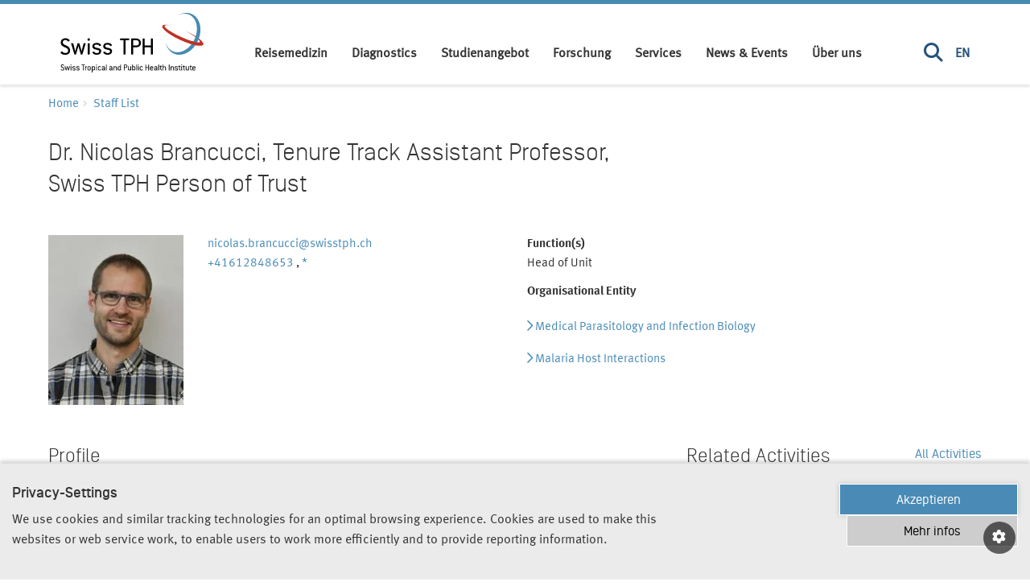

--- FILE ---
content_type: text/html; charset=utf-8
request_url: https://www.swisstph.ch/de/staff/profile/people/nicolas-brancucci/
body_size: 14164
content:
<!DOCTYPE html>
<html lang="de">
<head>

<meta charset="utf-8">
<!-- 
	=========================================================
	Produced by: CS2 AG | Switzerland
	Contact: www.cs2.ch | Tel. +41 61 333 22 22 | info@cs2.ch
	=========================================================

	This website is powered by TYPO3 - inspiring people to share!
	TYPO3 is a free open source Content Management Framework initially created by Kasper Skaarhoj and licensed under GNU/GPL.
	TYPO3 is copyright 1998-2026 of Kasper Skaarhoj. Extensions are copyright of their respective owners.
	Information and contribution at https://typo3.org/
-->



<title>Profile </title>
<meta name="generator" content="TYPO3 CMS">
<meta name="description" content="Around 900 people work at Swiss TPH in the areas of infectious and non-communicable diseases, environment, society and health, health systems and interventions.">
<meta name="robots" content=",">
<meta property="og:title" content="Profile">
<meta property="og:locale" content="de_DE.UTF-8">
<meta property="og:url" content="https://www.swisstph.ch/de/staff/profile/people/nicolas-brancucci">
<meta property="og:site_name" content="Swiss TPH">
<meta property="og:type" content="website">
<meta name="twitter:card" content="summary">
<meta name="twitter:title" content="Profile">


<link rel="stylesheet" href="/typo3temp/assets/css/c265f4cf28804213de1a29c036e5eb67.css?1661319510" media="all">
<link rel="stylesheet" href="/_assets/569500b054fe34b3f3cbf5124ecc9c38/Css/blog.css?1754485793" media="all">
<link rel="stylesheet" href="/_assets/6cd24f284d126d0d93464d7db84e975f/src/dist/styles/fonts.css?1768815536" media="all">
<link rel="stylesheet" href="/_assets/6cd24f284d126d0d93464d7db84e975f/src/dist/styles/vendor.min.css?1768815546" media="all">
<link rel="stylesheet" href="/_assets/6cd24f284d126d0d93464d7db84e975f/src/dist/styles/main.css?1768815535" media="all">






<base href="https://www.swisstph.ch/"><script>var base="https://www.swisstph.ch/";</script>    <!-- Google Tag Manager -->
    <script>(function(w,d,s,l,i){w[l]=w[l]||[];w[l].push({'gtm.start':
    new Date().getTime(),event:'gtm.js'});var f=d.getElementsByTagName(s)[0],
    j=d.createElement(s),dl=l!='dataLayer'?'&l='+l:'';j.async=true;j.src=
    'https://www.googletagmanager.com/gtm.js?id='+i+dl;f.parentNode.insertBefore(j,f);
    })(window,document,'script','dataLayer','GTM-K55X7K8');</script>
    <!-- End Google Tag Manager -->    <!-- Windows 8.x Metro touch icons -->
    <meta name="msapplication-square150x150logo" content="/apple-touch-icon-150.png"/>
    <meta name="msapplication-TileImage" content="/apple-touch-icon-150.png">
    <meta name="viewport" content="width=device-width,initial-scale=1,minimum-scale=1,maximum-scale=5">
    <!-- iPhone, iPod Touch, iPad and Android 2.1+ touch icons -->
    <link href="/apple-touch-icon-152.png" rel="apple-touch-icon-precomposed"/>
    <!-- Desktop web browsers favicons -->
    <link rel="shortcut icon" href="favicon.ico" type="image/x-ico; charset=binary">
    <link rel="icon" href="favicon.ico?v=2" type="image/x-ico; charset=binary">
    <style>
      .load-hide {opacity: 0}
    </style>
<link rel="canonical" href="https://www.swisstph.ch/en/staff/profile/people/nicolas-brancucci"/>

<!-- This site is optimized with the Yoast SEO for TYPO3 plugin - https://yoast.com/typo3-extensions-seo/ -->
<script type="application/ld+json">[{"@context":"https:\/\/www.schema.org","@type":"BreadcrumbList","itemListElement":[{"@type":"ListItem","position":1,"item":{"@id":"https:\/\/www.swisstph.ch\/de\/","name":"Swiss TPH"}},{"@type":"ListItem","position":2,"item":{"@id":"https:\/\/www.swisstph.ch\/de\/staff","name":"Staff List"}},{"@type":"ListItem","position":3,"item":{"@id":"https:\/\/www.swisstph.ch\/de\/staff\/profile","name":"Profile"}}]}]</script>
</head>
<body>



<!-- Google Tag Manager (noscript) -->
<noscript><iframe src="https://www.googletagmanager.com/ns.html?id=GTM-K55X7K8" height="0" width="0" style="display:none;visibility:hidden"></iframe></noscript>
<!-- End Google Tag Manager (noscript) -->


<img width="99999" height="99999" style="pointer-events: none; position: absolute; top: 0; left: 0; width: 99vw; height: 99vh; max-width: 99vw; max-height: 99vh;"  src="[data-uri]" alt="">
<div class="page-overlay fade">
	<svg class="spinner" style=""  width="44" height="44" viewBox="0 0 44 44" xmlns="http://www.w3.org/2000/svg" stroke="#fff"><g fill="none" fill-rule="evenodd" stroke-width="2"><circle cx="22" cy="22" r="1"><animate attributeName="r" begin="0s" dur="1.8s" values="1; 20" calcMode="spline" keyTimes="0; 1" keySplines="0.165, 0.84, 0.44, 1" repeatCount="indefinite"/><animate attributeName="stroke-opacity" begin="0s" dur="1.8s" values="1; 0" calcMode="spline" keyTimes="0; 1" keySplines="0.3, 0.61, 0.355, 1" repeatCount="indefinite"/></circle><circle cx="22" cy="22" r="1"><animate attributeName="r" begin="-0.9s" dur="1.8s" values="1; 20" calcMode="spline" keyTimes="0; 1" keySplines="0.165, 0.84, 0.44, 1" repeatCount="indefinite"/><animate attributeName="stroke-opacity" begin="-0.9s" dur="1.8s" values="1; 0" calcMode="spline" keyTimes="0; 1" keySplines="0.3, 0.61, 0.355, 1" repeatCount="indefinite"/></circle></g></svg>
</div>

		<div class="submenu-underlay"></div>
		<header role="banner" class="header-global load-hide">
			<div class="header-inner">
				<div class="container d-flex justify-content-between">
					
        <a href="/de/" class="logo" title="Swiss TPH"><!--[if IE]>
  <object src="/_assets/6cd24f284d126d0d93464d7db84e975f/Images/swisstph-logo.svg" classid="image/svg+xml" width="178" height="74">
<![endif]-->
<!--[if !IE]>-->
  <object data="/_assets/6cd24f284d126d0d93464d7db84e975f/Images/swisstph-logo.svg" type="image/svg+xml" width="178" height="74">
<!--<![endif]-->
</object></a>
        <div id="main-navigation" class="collapse main-navigation">
            
            <ul class="mainnav">
                
                    <li class="menu-item">
                        <a data-target="#submenu1037" class="nav-link " href="https://travelmedicine.swisstph.ch/de/">
                            Reisemedizin
                        </a>
                        
                                <span class="submenutrigger collapsed" data-toggle="collapse" data-target="#submenu1037" aria-expanded="true" aria-controls="collapseOne">
                                    <i class="fa fa-chevron-down"></i>
                                </span>

                                <ul class="collapse fade submenu" id="submenu1037" data-parent="#submenu1037">
                                    
                                        <li>
                                            <a href="https://travelmedicine.swisstph.ch/de/termin-buchen">
                                                Termin buchen
                                            </a>
                                            
                                        </li>
                                    
                                        <li>
                                            <a href="https://travelmedicine.swisstph.ch/de/angebot/medizinische-reiseberatung">
                                                Medizinische Reise- und Impfberatung
                                            </a>
                                            
                                        </li>
                                    
                                        <li>
                                            <a href="https://travelmedicine.swisstph.ch/de/angebot/nach-der-reise">
                                                Nach der Reise
                                            </a>
                                            
                                        </li>
                                    
                                </ul>
                            
                    </li>
                
                    <li class="menu-item">
                        <a data-target="#submenu2447" class="nav-link " href="/de/services/diagnostik-zentrum">
                            Diagnostics
                        </a>
                        
                    </li>
                
                    <li class="menu-item">
                        <a data-target="#submenu246" class="nav-link " href="/de/studienangebot">
                            Studienangebot
                        </a>
                        
                                <span class="submenutrigger collapsed" data-toggle="collapse" data-target="#submenu246" aria-expanded="true" aria-controls="collapseOne">
                                    <i class="fa fa-chevron-down"></i>
                                </span>

                                <ul class="collapse fade submenu" id="submenu246" data-parent="#submenu246">
                                    
                                        <li>
                                            <a href="/de/studienangebot/bachelor">
                                                Bachelor
                                            </a>
                                            
                                        </li>
                                    
                                        <li>
                                            <a href="/de/studienangebot/master">
                                                Master
                                            </a>
                                            
                                        </li>
                                    
                                        <li>
                                            <a href="/de/studienangebot/doktorat">
                                                Doktorat
                                            </a>
                                            
                                        </li>
                                    
                                        <li>
                                            <a href="/de/studienangebot/weiterbildung">
                                                Weiterbildungsprogramme und -kurse
                                            </a>
                                            
                                        </li>
                                    
                                </ul>
                            
                    </li>
                
                    <li class="menu-item">
                        <a data-target="#submenu244" class="nav-link " href="/de/forschung">
                            Forschung
                        </a>
                        
                                <span class="submenutrigger collapsed" data-toggle="collapse" data-target="#submenu244" aria-expanded="true" aria-controls="collapseOne">
                                    <i class="fa fa-chevron-down"></i>
                                </span>

                                <ul class="collapse fade submenu" id="submenu244" data-parent="#submenu244">
                                    
                                        <li>
                                            <a href="/de/research/research-areas">
                                                Research Areas
                                            </a>
                                            
                                        </li>
                                    
                                        <li>
                                            <a href="/de/research/research-groups">
                                                Research Groups
                                            </a>
                                            
                                        </li>
                                    
                                        <li>
                                            <a href="/de/research/research-infrastructure">
                                                Research Infrastructure
                                            </a>
                                            
                                        </li>
                                    
                                </ul>
                            
                    </li>
                
                    <li class="menu-item">
                        <a data-target="#submenu245" class="nav-link " href="/de/services">
                            Services
                        </a>
                        
                                <span class="submenutrigger collapsed" data-toggle="collapse" data-target="#submenu245" aria-expanded="true" aria-controls="collapseOne">
                                    <i class="fa fa-chevron-down"></i>
                                </span>

                                <ul class="collapse fade submenu" id="submenu245" data-parent="#submenu245">
                                    
                                        <li>
                                            <a href="/de/services/clinical-trials">
                                                Clinical Trials
                                            </a>
                                            
                                        </li>
                                    
                                        <li>
                                            <a href="/de/about/scih">
                                                Consultancy and Project Implementation
                                            </a>
                                            
                                        </li>
                                    
                                        <li>
                                            <a href="/de/services/diagnostik-zentrum">
                                                Diagnostik-Zentrum
                                            </a>
                                            
                                        </li>
                                    
                                </ul>
                            
                    </li>
                
                    <li class="menu-item">
                        <a data-target="#submenu1567" class="nav-link " href="/de/news-events">
                            News &amp; Events
                        </a>
                        
                                <span class="submenutrigger collapsed" data-toggle="collapse" data-target="#submenu1567" aria-expanded="true" aria-controls="collapseOne">
                                    <i class="fa fa-chevron-down"></i>
                                </span>

                                <ul class="collapse fade submenu" id="submenu1567" data-parent="#submenu1567">
                                    
                                        <li>
                                            <a href="/de/news">
                                                News
                                            </a>
                                            
                                        </li>
                                    
                                        <li>
                                            <a href="/de/ueber-uns/veranstaltungen">
                                                Events
                                            </a>
                                            
                                        </li>
                                    
                                        <li>
                                            <a href="/de/newsletter">
                                                Newsletter
                                            </a>
                                            
                                        </li>
                                    
                                        <li>
                                            <a href="/de/impact-stories">
                                                Impact Stories
                                            </a>
                                            
                                        </li>
                                    
                                </ul>
                            
                    </li>
                
                    <li class="menu-item">
                        <a data-target="#submenu243" class="nav-link " href="/de/ueber-uns">
                            Über uns
                        </a>
                        
                                <span class="submenutrigger collapsed" data-toggle="collapse" data-target="#submenu243" aria-expanded="true" aria-controls="collapseOne">
                                    <i class="fa fa-chevron-down"></i>
                                </span>

                                <ul class="collapse fade submenu" id="submenu243" data-parent="#submenu243">
                                    
                                        <li>
                                            <a href="/de/about/who-we-are">
                                                Who We Are
                                            </a>
                                            
                                        </li>
                                    
                                        <li>
                                            <a href="/de/about/how-we-work">
                                                How We Work
                                            </a>
                                            
                                        </li>
                                    
                                        <li>
                                            <a href="/de/about/our-organisation">
                                                Our Organisation
                                            </a>
                                            
                                        </li>
                                    
                                        <li>
                                            <a href="/de/ueber-uns/careers">
                                                Jobs und Karrieren am Swiss TPH
                                            </a>
                                            
                                        </li>
                                    
                                        <li>
                                            <a href="/de/ueber-uns/our-partners">
                                                Partner
                                            </a>
                                            
                                        </li>
                                    
                                        <li>
                                            <a href="/de/ueber-uns/unterstuetzen-sie-uns">
                                                Unterstützen Sie uns
                                            </a>
                                            
                                        </li>
                                    
                                        <li>
                                            <a href="/de/contact-us">
                                                Kontakt
                                            </a>
                                            
                                        </li>
                                    
                                </ul>
                            
                    </li>
                
            </ul>

        
    
            
            <div class="right-menu">
                <div class="menu-item">
                    <a href="#" class="nav-link search-menu-trigger" data-target="#submenusearchbox" data-toggle="collapse" title="Suchen" aria-label="Suchen">
                        <i class="fa fa-search"></i>
                    </a>
                    <div id="submenusearchbox" class="fade submenu collapse">
	
		<form method="get" class="search-form" id="tx-solr-search-form-pi-results" action="/de/suche" data-suggest="/de/suche?type=7384" data-suggest-header="Top Treffer" accept-charset="utf-8">
				<div class="d-flex">
					<input type="hidden" name="L" value="1" />
					<input type="hidden" name="id" value="19" />
					<input type="text" placeholder="Wonach suchen Sie?" class="tx-solr-q js-solr-q tx-solr-suggest tx-solr-suggest-focus" name="tx_solr[q]" value="" />
                    <input type="submit" class="btn btn-primary dark" value="Suchen"/>
				</div>
		</form>

</div>
                </div>
                <ul class="top-language-list"><li class="first" ><a href="/en/staff/profile/people/nicolas-brancucci">EN</a></li></ul>
            </div>
            
        </div>
        <div><span class="navbar-toggle" data-toggle="collapse" data-target="#main-navigation" role="button" aria-label="Toggle Navigation"><i class="fas fa-bars"></i></span></div>
    
				</div>
<!--				<div class="header-mobile-bg"></div>-->
			</div>
		</header>
		<header role="banner" class="header-print visible-print-block">
			<!--[if IE]>
  <object src="/_assets/6cd24f284d126d0d93464d7db84e975f/Images/swisstph-logo.svg" classid="image/svg+xml" width="450" height="400">
<![endif]-->
<!--[if !IE]>-->
  <object data="/_assets/6cd24f284d126d0d93464d7db84e975f/Images/swisstph-logo.svg" type="image/svg+xml" width="450" height="400">
<!--<![endif]-->
</object>
		</header>
		<main class="main-content load-hide">
			
			
			<div class="container">
				
        
            <ol class="breadcrumb" id="breadcrumb">
                <li class="upcase">
                    <a href="/de/">
                        Home
                    </a>
                </li>
                
                    <li class="">
                        <a href="/de/staff" title="Staff List">
                            Staff List
                        </a>
                    </li>
                
                    <li class="hide">
                        <a href="/de/staff/profile" title="Profile">
                            Profile
                        </a>
                    </li>
                
            </ol>
        
        
    
			</div>
			<!--TYPO3SEARCH_begin-->
			
			
			<!--TYPO3SEARCH_end-->
			<div class="container">
				
				<!--TYPO3SEARCH_begin-->
				
				
    
            
            <div id="c708" class="frame frame-default frame-type-list frame-layout-0">
                
                    



                
                
                    

    



                
                

    
        

<div class="tx-cs2-tippps-website">
	
	
		<div class="row">
	<div class="col-sm-12 col-md-8">
		<h1>Dr. Nicolas Brancucci, Tenure Track Assistant Professor, Swiss TPH Person of Trust</h1>
	</div>
</div>

	
	<div class="js-language-variants hide" data-languages="EN,DE,FR"></div>

</div>
    


                
                    



                
                
                    



                
            </div>

        


<div id="8609">
		
		
				
			
		
		
		<div class="row equal">
			<div class="col-lg-6 col-md-6 col-sm-6 ">
				
					
						<div id="8610">
		
		
				
			
		
		
		<div class="row equal">
			<div class="col-lg-4 col-md-4 col-sm-6 ">
				
					
						
    
            
            <div id="c714" class="frame frame-default frame-type-list frame-layout-0">
                
                    



                
                
                    



                
                

    
        

<div class="tx-cs2-tippps-website">
	
	
		
		<img class="img-responsive" alt="Nicolas Brancucci" src="/fileadmin/_processed_/5/b/csm_PER3236_PHOTO_47af24d652.jpg" width="180" height="225" />
	

	
	<div class="js-language-variants hide" data-languages="EN,DE,FR"></div>

</div>
    


                
                    



                
                
                    



                
            </div>

        


					
				
			</div>
			<div class="col-lg-8 col-md-8 col-sm-6 ">
				
					
						
    
            
            <div id="c10210" class="frame frame-default frame-type-list frame-layout-0">
                
                    



                
                
                    

    



                
                

    
        

<div class="tx-cs2-tippps-website">
	
	
		<div class="row">
	<div class="col-sm-12">
		<p>
			
				<a href="#" data-mailto-token="nbjmup+ojdpmbt/csbodvddjAtxjttuqi/di" data-mailto-vector="1">nicolas.brancucci@swisstph.ch</a>
			
			<br/>
			
				
					<a href="tel:+41612848653">+41612848653</a>
					, 
				
					<a href="tel:*">*</a>
					
				
				<br/>
			
		</p>
	</div>
</div>

	
		<div class="row">
	<div class="col-sm-12 social-list">
		<p>
		
		</p>
	</div>
</div>

	
	<div class="js-language-variants hide" data-languages="EN,DE,FR"></div>

</div>
    


                
                    



                
                
                    



                
            </div>

        


					
				
			</div>
		</div>


</div>

					
				
			</div>
			<div class="col-lg-6 col-md-6 col-sm-6 ">
				
					
						
    
            
            <div id="c713" class="frame frame-default frame-type-list frame-layout-0">
                
                    



                
                
                    



                
                

    
        

<div class="tx-cs2-tippps-website">
	
	
		

<div class="row">
	
		<div class="col-lg-12">
			
				<p>
					<strong>Function(s)</strong><br/>
					Head of Unit
				</p>
			
			
			
				<div class="fixed-accordion-list">
					<p>
						<strong>Organisational Entity</strong>
						<ul>
							



		



		
	<li>
		
				<a class="blue-link" href="/de/about/mpi">Medical Parasitology and Infection Biology</a>
			
	</li>

	


		
	<li>
		
				<a class="blue-link" href="/de/about/mpi/malaria-host-interactions">Malaria Host Interactions</a>
			
	</li>

	


						</ul>
					</p>
				</div>
			
		</div>
	
</div>

	
	<div class="js-language-variants hide" data-languages="EN,DE,FR"></div>

</div>
    


                
                    



                
                
                    



                
            </div>

        


					
				
			</div>
		</div>


</div>

<div id="8612">
		
		
				
			
		
		
		<div class="row equal">
			<div class="col-lg-8 col-md-8 col-sm-6 ">
				
					
						
    
            
            <div id="c717" class="frame frame-default frame-type-list frame-layout-0">
                
                    



                
                
                    



                
                

    
        

<div class="tx-cs2-tippps-website">
	
	
		
	<div class="row">
		<div class="col-sm-12">
			<div class="page-header">
				<h2>Profile</h2>
			</div>
		</div>
		<div class="col-sm-12">
			<p><strong>Institutional responsibilities<br></strong>Person of Trust</p>
<p><strong>OrcID</strong><br>0000-0003-0655-3266</p>
<p><strong>Biosketch</strong></p>
<p>Nicolas Brancucci is a parasitologist particularly interested in studying molecular interactions between malaria parasites and their human host cells. In current projects, his team studies nutrient sensing and erythrocyte invasion of Plasmodium falciparum parasites. Nicolas Brancucci obtained his PhD at the Swiss TPH/University of Basel, where he investigated epigenetic mechanisms controlling antigenic variation of P. falciparum. He then worked as a postdoctoral fellow in Boston (Harvard T.H. Chan School of Public Health) and Glasgow (Wellcome Centre for Integrative Parasitology) focusing on the process of transmission stage formation. During this time, he became interested in the intimate links that exist between P. falciparum metabolism, gene regulation and the exposure of parasites to different host microenvironments. In 2017, he re-joined the Swiss TPH to establish new drug screening approaches and to search for malaria transmission-blocking drugs. Since 2020, he is leading the “Malaria Host Interactions” research unit at the Swiss THP and holds a tenure-track assistant professorship position at the University of Basel.</p>
<p></p><p><!-- [if gte mso 9]&gt;&lt;xml&gt;
&lt;/p&gt;
&lt;p&gt; &lt;o:OfficeDocumentSettings&gt;
&lt;/p&gt;
&lt;p&gt;  &lt;o:RelyOnVML/&gt;
&lt;/p&gt;
&lt;p&gt;  &lt;o:AllowPNG/&gt;
&lt;/p&gt;
&lt;p&gt; &lt;/o:OfficeDocumentSettings&gt;
&lt;/p&gt;
&lt;p&gt;&lt;/xml&gt;&lt;![endif]--><!-- [if gte mso 9]&gt;&lt;xml&gt;
&lt;/p&gt;
&lt;p&gt; &lt;w:WordDocument&gt;
&lt;/p&gt;
&lt;p&gt;  &lt;w:View&gt;Normal&lt;/w:View&gt;
&lt;/p&gt;
&lt;p&gt;  &lt;w:Zoom&gt;0&lt;/w:Zoom&gt;
&lt;/p&gt;
&lt;p&gt;  &lt;w:TrackMoves/&gt;
&lt;/p&gt;
&lt;p&gt;  &lt;w:TrackFormatting/&gt;
&lt;/p&gt;
&lt;p&gt;  &lt;w:HyphenationZone&gt;21&lt;/w:HyphenationZone&gt;
&lt;/p&gt;
&lt;p&gt;  &lt;w:PunctuationKerning/&gt;
&lt;/p&gt;
&lt;p&gt;  &lt;w:ValidateAgainstSchemas/&gt;
&lt;/p&gt;
&lt;p&gt;  &lt;w:SaveIfXMLInvalid&gt;false&lt;/w:SaveIfXMLInvalid&gt;
&lt;/p&gt;
&lt;p&gt;  &lt;w:IgnoreMixedContent&gt;false&lt;/w:IgnoreMixedContent&gt;
&lt;/p&gt;
&lt;p&gt;  &lt;w:AlwaysShowPlaceholderText&gt;false&lt;/w:AlwaysShowPlaceholderText&gt;
&lt;/p&gt;
&lt;p&gt;  &lt;w:DoNotPromoteQF/&gt;
&lt;/p&gt;
&lt;p&gt;  &lt;w:LidThemeOther&gt;EN-GB&lt;/w:LidThemeOther&gt;
&lt;/p&gt;
&lt;p&gt;  &lt;w:LidThemeAsian&gt;X-NONE&lt;/w:LidThemeAsian&gt;
&lt;/p&gt;
&lt;p&gt;  &lt;w:LidThemeComplexScript&gt;X-NONE&lt;/w:LidThemeComplexScript&gt;
&lt;/p&gt;
&lt;p&gt;  &lt;w:Compatibility&gt;
&lt;/p&gt;
&lt;p&gt;   &lt;w:BreakWrappedTables/&gt;
&lt;/p&gt;
&lt;p&gt;   &lt;w:SnapToGridInCell/&gt;
&lt;/p&gt;
&lt;p&gt;   &lt;w:WrapTextWithPunct/&gt;
&lt;/p&gt;
&lt;p&gt;   &lt;w:UseAsianBreakRules/&gt;
&lt;/p&gt;
&lt;p&gt;   &lt;w:DontGrowAutofit/&gt;
&lt;/p&gt;
&lt;p&gt;   &lt;w:SplitPgBreakAndParaMark/&gt;
&lt;/p&gt;
&lt;p&gt;   &lt;w:EnableOpenTypeKerning/&gt;
&lt;/p&gt;
&lt;p&gt;   &lt;w:DontFlipMirrorIndents/&gt;
&lt;/p&gt;
&lt;p&gt;   &lt;w:OverrideTableStyleHps/&gt;
&lt;/p&gt;
&lt;p&gt;  &lt;/w:Compatibility&gt;
&lt;/p&gt;
&lt;p&gt;  &lt;m:mathPr&gt;
&lt;/p&gt;
&lt;p&gt;   &lt;m:mathFont m:val=&quot;Cambria Math&quot;/&gt;
&lt;/p&gt;
&lt;p&gt;   &lt;m:brkBin m:val=&quot;before&quot;/&gt;
&lt;/p&gt;
&lt;p&gt;   &lt;m:brkBinSub m:val=&quot;&amp;#45;-&quot;/&gt;
&lt;/p&gt;
&lt;p&gt;   &lt;m:smallFrac m:val=&quot;off&quot;/&gt;
&lt;/p&gt;
&lt;p&gt;   &lt;m:dispDef/&gt;
&lt;/p&gt;
&lt;p&gt;   &lt;m:lMargin m:val=&quot;0&quot;/&gt;
&lt;/p&gt;
&lt;p&gt;   &lt;m:rMargin m:val=&quot;0&quot;/&gt;
&lt;/p&gt;
&lt;p&gt;   &lt;m:defJc m:val=&quot;centerGroup&quot;/&gt;
&lt;/p&gt;
&lt;p&gt;   &lt;m:wrapIndent m:val=&quot;1440&quot;/&gt;
&lt;/p&gt;
&lt;p&gt;   &lt;m:intLim m:val=&quot;subSup&quot;/&gt;
&lt;/p&gt;
&lt;p&gt;   &lt;m:naryLim m:val=&quot;undOvr&quot;/&gt;
&lt;/p&gt;
&lt;p&gt;  &lt;/m:mathPr&gt;&lt;/w:WordDocument&gt;
&lt;/p&gt;
&lt;p&gt;&lt;/xml&gt;&lt;![endif]--><!-- [if gte mso 9]&gt;&lt;xml&gt;
&lt;/p&gt;
&lt;p&gt; &lt;w:LatentStyles DefLockedState=&quot;false&quot; DefUnhideWhenUsed=&quot;false&quot;
&lt;/p&gt;
&lt;p&gt;  DefSemiHidden=&quot;false&quot; DefQFormat=&quot;false&quot; DefPriority=&quot;99&quot;
&lt;/p&gt;
&lt;p&gt;  LatentStyleCount=&quot;371&quot;&gt;
&lt;/p&gt;
&lt;p&gt;  &lt;w:LsdException Locked=&quot;false&quot; Priority=&quot;0&quot; QFormat=&quot;true&quot; Name=&quot;Normal&quot;/&gt;
&lt;/p&gt;
&lt;p&gt;  &lt;w:LsdException Locked=&quot;false&quot; Priority=&quot;0&quot; QFormat=&quot;true&quot; Name=&quot;heading 1&quot;/&gt;
&lt;/p&gt;
&lt;p&gt;  &lt;w:LsdException Locked=&quot;false&quot; Priority=&quot;0&quot; SemiHidden=&quot;true&quot;
&lt;/p&gt;
&lt;p&gt;   UnhideWhenUsed=&quot;true&quot; QFormat=&quot;true&quot; Name=&quot;heading 2&quot;/&gt;
&lt;/p&gt;
&lt;p&gt;  &lt;w:LsdException Locked=&quot;false&quot; Priority=&quot;9&quot; SemiHidden=&quot;true&quot;
&lt;/p&gt;
&lt;p&gt;   UnhideWhenUsed=&quot;true&quot; QFormat=&quot;true&quot; Name=&quot;heading 3&quot;/&gt;
&lt;/p&gt;
&lt;p&gt;  &lt;w:LsdException Locked=&quot;false&quot; Priority=&quot;9&quot; SemiHidden=&quot;true&quot;
&lt;/p&gt;
&lt;p&gt;   UnhideWhenUsed=&quot;true&quot; QFormat=&quot;true&quot; Name=&quot;heading 4&quot;/&gt;
&lt;/p&gt;
&lt;p&gt;  &lt;w:LsdException Locked=&quot;false&quot; Priority=&quot;9&quot; SemiHidden=&quot;true&quot;
&lt;/p&gt;
&lt;p&gt;   UnhideWhenUsed=&quot;true&quot; QFormat=&quot;true&quot; Name=&quot;heading 5&quot;/&gt;
&lt;/p&gt;
&lt;p&gt;  &lt;w:LsdException Locked=&quot;false&quot; Priority=&quot;9&quot; SemiHidden=&quot;true&quot;
&lt;/p&gt;
&lt;p&gt;   UnhideWhenUsed=&quot;true&quot; QFormat=&quot;true&quot; Name=&quot;heading 6&quot;/&gt;
&lt;/p&gt;
&lt;p&gt;  &lt;w:LsdException Locked=&quot;false&quot; Priority=&quot;9&quot; SemiHidden=&quot;true&quot;
&lt;/p&gt;
&lt;p&gt;   UnhideWhenUsed=&quot;true&quot; QFormat=&quot;true&quot; Name=&quot;heading 7&quot;/&gt;
&lt;/p&gt;
&lt;p&gt;  &lt;w:LsdException Locked=&quot;false&quot; Priority=&quot;9&quot; SemiHidden=&quot;true&quot;
&lt;/p&gt;
&lt;p&gt;   UnhideWhenUsed=&quot;true&quot; QFormat=&quot;true&quot; Name=&quot;heading 8&quot;/&gt;
&lt;/p&gt;
&lt;p&gt;  &lt;w:LsdException Locked=&quot;false&quot; Priority=&quot;9&quot; SemiHidden=&quot;true&quot;
&lt;/p&gt;
&lt;p&gt;   UnhideWhenUsed=&quot;true&quot; QFormat=&quot;true&quot; Name=&quot;heading 9&quot;/&gt;
&lt;/p&gt;
&lt;p&gt;  &lt;w:LsdException Locked=&quot;false&quot; SemiHidden=&quot;true&quot; UnhideWhenUsed=&quot;true&quot;
&lt;/p&gt;
&lt;p&gt;   Name=&quot;index 1&quot;/&gt;
&lt;/p&gt;
&lt;p&gt;  &lt;w:LsdException Locked=&quot;false&quot; SemiHidden=&quot;true&quot; UnhideWhenUsed=&quot;true&quot;
&lt;/p&gt;
&lt;p&gt;   Name=&quot;index 2&quot;/&gt;
&lt;/p&gt;
&lt;p&gt;  &lt;w:LsdException Locked=&quot;false&quot; SemiHidden=&quot;true&quot; UnhideWhenUsed=&quot;true&quot;
&lt;/p&gt;
&lt;p&gt;   Name=&quot;index 3&quot;/&gt;
&lt;/p&gt;
&lt;p&gt;  &lt;w:LsdException Locked=&quot;false&quot; SemiHidden=&quot;true&quot; UnhideWhenUsed=&quot;true&quot;
&lt;/p&gt;
&lt;p&gt;   Name=&quot;index 4&quot;/&gt;
&lt;/p&gt;
&lt;p&gt;  &lt;w:LsdException Locked=&quot;false&quot; SemiHidden=&quot;true&quot; UnhideWhenUsed=&quot;true&quot;
&lt;/p&gt;
&lt;p&gt;   Name=&quot;index 5&quot;/&gt;
&lt;/p&gt;
&lt;p&gt;  &lt;w:LsdException Locked=&quot;false&quot; SemiHidden=&quot;true&quot; UnhideWhenUsed=&quot;true&quot;
&lt;/p&gt;
&lt;p&gt;   Name=&quot;index 6&quot;/&gt;
&lt;/p&gt;
&lt;p&gt;  &lt;w:LsdException Locked=&quot;false&quot; SemiHidden=&quot;true&quot; UnhideWhenUsed=&quot;true&quot;
&lt;/p&gt;
&lt;p&gt;   Name=&quot;index 7&quot;/&gt;
&lt;/p&gt;
&lt;p&gt;  &lt;w:LsdException Locked=&quot;false&quot; SemiHidden=&quot;true&quot; UnhideWhenUsed=&quot;true&quot;
&lt;/p&gt;
&lt;p&gt;   Name=&quot;index 8&quot;/&gt;
&lt;/p&gt;
&lt;p&gt;  &lt;w:LsdException Locked=&quot;false&quot; SemiHidden=&quot;true&quot; UnhideWhenUsed=&quot;true&quot;
&lt;/p&gt;
&lt;p&gt;   Name=&quot;index 9&quot;/&gt;
&lt;/p&gt;
&lt;p&gt;  &lt;w:LsdException Locked=&quot;false&quot; Priority=&quot;39&quot; SemiHidden=&quot;true&quot;
&lt;/p&gt;
&lt;p&gt;   UnhideWhenUsed=&quot;true&quot; Name=&quot;toc 1&quot;/&gt;
&lt;/p&gt;
&lt;p&gt;  &lt;w:LsdException Locked=&quot;false&quot; Priority=&quot;39&quot; SemiHidden=&quot;true&quot;
&lt;/p&gt;
&lt;p&gt;   UnhideWhenUsed=&quot;true&quot; Name=&quot;toc 2&quot;/&gt;
&lt;/p&gt;
&lt;p&gt;  &lt;w:LsdException Locked=&quot;false&quot; Priority=&quot;39&quot; SemiHidden=&quot;true&quot;
&lt;/p&gt;
&lt;p&gt;   UnhideWhenUsed=&quot;true&quot; Name=&quot;toc 3&quot;/&gt;
&lt;/p&gt;
&lt;p&gt;  &lt;w:LsdException Locked=&quot;false&quot; Priority=&quot;39&quot; SemiHidden=&quot;true&quot;
&lt;/p&gt;
&lt;p&gt;   UnhideWhenUsed=&quot;true&quot; Name=&quot;toc 4&quot;/&gt;
&lt;/p&gt;
&lt;p&gt;  &lt;w:LsdException Locked=&quot;false&quot; Priority=&quot;39&quot; SemiHidden=&quot;true&quot;
&lt;/p&gt;
&lt;p&gt;   UnhideWhenUsed=&quot;true&quot; Name=&quot;toc 5&quot;/&gt;
&lt;/p&gt;
&lt;p&gt;  &lt;w:LsdException Locked=&quot;false&quot; Priority=&quot;39&quot; SemiHidden=&quot;true&quot;
&lt;/p&gt;
&lt;p&gt;   UnhideWhenUsed=&quot;true&quot; Name=&quot;toc 6&quot;/&gt;
&lt;/p&gt;
&lt;p&gt;  &lt;w:LsdException Locked=&quot;false&quot; Priority=&quot;39&quot; SemiHidden=&quot;true&quot;
&lt;/p&gt;
&lt;p&gt;   UnhideWhenUsed=&quot;true&quot; Name=&quot;toc 7&quot;/&gt;
&lt;/p&gt;
&lt;p&gt;  &lt;w:LsdException Locked=&quot;false&quot; Priority=&quot;39&quot; SemiHidden=&quot;true&quot;
&lt;/p&gt;
&lt;p&gt;   UnhideWhenUsed=&quot;true&quot; Name=&quot;toc 8&quot;/&gt;
&lt;/p&gt;
&lt;p&gt;  &lt;w:LsdException Locked=&quot;false&quot; Priority=&quot;39&quot; SemiHidden=&quot;true&quot;
&lt;/p&gt;
&lt;p&gt;   UnhideWhenUsed=&quot;true&quot; Name=&quot;toc 9&quot;/&gt;
&lt;/p&gt;
&lt;p&gt;  &lt;w:LsdException Locked=&quot;false&quot; SemiHidden=&quot;true&quot; UnhideWhenUsed=&quot;true&quot;
&lt;/p&gt;
&lt;p&gt;   Name=&quot;Normal Indent&quot;/&gt;
&lt;/p&gt;
&lt;p&gt;  &lt;w:LsdException Locked=&quot;false&quot; Priority=&quot;0&quot; SemiHidden=&quot;true&quot;
&lt;/p&gt;
&lt;p&gt;   UnhideWhenUsed=&quot;true&quot; Name=&quot;footnote text&quot;/&gt;
&lt;/p&gt;
&lt;p&gt;  &lt;w:LsdException Locked=&quot;false&quot; SemiHidden=&quot;true&quot; UnhideWhenUsed=&quot;true&quot;
&lt;/p&gt;
&lt;p&gt;   Name=&quot;annotation text&quot;/&gt;
&lt;/p&gt;
&lt;p&gt;  &lt;w:LsdException Locked=&quot;false&quot; Priority=&quot;0&quot; SemiHidden=&quot;true&quot;
&lt;/p&gt;
&lt;p&gt;   UnhideWhenUsed=&quot;true&quot; Name=&quot;header&quot;/&gt;
&lt;/p&gt;
&lt;p&gt;  &lt;w:LsdException Locked=&quot;false&quot; SemiHidden=&quot;true&quot; UnhideWhenUsed=&quot;true&quot;
&lt;/p&gt;
&lt;p&gt;   Name=&quot;footer&quot;/&gt;
&lt;/p&gt;
&lt;p&gt;  &lt;w:LsdException Locked=&quot;false&quot; SemiHidden=&quot;true&quot; UnhideWhenUsed=&quot;true&quot;
&lt;/p&gt;
&lt;p&gt;   Name=&quot;index heading&quot;/&gt;
&lt;/p&gt;
&lt;p&gt;  &lt;w:LsdException Locked=&quot;false&quot; Priority=&quot;35&quot; SemiHidden=&quot;true&quot;
&lt;/p&gt;
&lt;p&gt;   UnhideWhenUsed=&quot;true&quot; QFormat=&quot;true&quot; Name=&quot;caption&quot;/&gt;
&lt;/p&gt;
&lt;p&gt;  &lt;w:LsdException Locked=&quot;false&quot; SemiHidden=&quot;true&quot; UnhideWhenUsed=&quot;true&quot;
&lt;/p&gt;
&lt;p&gt;   Name=&quot;table of figures&quot;/&gt;
&lt;/p&gt;
&lt;p&gt;  &lt;w:LsdException Locked=&quot;false&quot; SemiHidden=&quot;true&quot; UnhideWhenUsed=&quot;true&quot;
&lt;/p&gt;
&lt;p&gt;   Name=&quot;envelope address&quot;/&gt;
&lt;/p&gt;
&lt;p&gt;  &lt;w:LsdException Locked=&quot;false&quot; SemiHidden=&quot;true&quot; UnhideWhenUsed=&quot;true&quot;
&lt;/p&gt;
&lt;p&gt;   Name=&quot;envelope return&quot;/&gt;
&lt;/p&gt;
&lt;p&gt;  &lt;w:LsdException Locked=&quot;false&quot; Priority=&quot;0&quot; SemiHidden=&quot;true&quot;
&lt;/p&gt;
&lt;p&gt;   UnhideWhenUsed=&quot;true&quot; Name=&quot;footnote reference&quot;/&gt;
&lt;/p&gt;
&lt;p&gt;  &lt;w:LsdException Locked=&quot;false&quot; Priority=&quot;0&quot; SemiHidden=&quot;true&quot;
&lt;/p&gt;
&lt;p&gt;   UnhideWhenUsed=&quot;true&quot; Name=&quot;annotation reference&quot;/&gt;
&lt;/p&gt;
&lt;p&gt;  &lt;w:LsdException Locked=&quot;false&quot; SemiHidden=&quot;true&quot; UnhideWhenUsed=&quot;true&quot;
&lt;/p&gt;
&lt;p&gt;   Name=&quot;line number&quot;/&gt;
&lt;/p&gt;
&lt;p&gt;  &lt;w:LsdException Locked=&quot;false&quot; Priority=&quot;0&quot; SemiHidden=&quot;true&quot;
&lt;/p&gt;
&lt;p&gt;   UnhideWhenUsed=&quot;true&quot; Name=&quot;page number&quot;/&gt;
&lt;/p&gt;
&lt;p&gt;  &lt;w:LsdException Locked=&quot;false&quot; SemiHidden=&quot;true&quot; UnhideWhenUsed=&quot;true&quot;
&lt;/p&gt;
&lt;p&gt;   Name=&quot;endnote reference&quot;/&gt;
&lt;/p&gt;
&lt;p&gt;  &lt;w:LsdException Locked=&quot;false&quot; SemiHidden=&quot;true&quot; UnhideWhenUsed=&quot;true&quot;
&lt;/p&gt;
&lt;p&gt;   Name=&quot;endnote text&quot;/&gt;
&lt;/p&gt;
&lt;p&gt;  &lt;w:LsdException Locked=&quot;false&quot; SemiHidden=&quot;true&quot; UnhideWhenUsed=&quot;true&quot;
&lt;/p&gt;
&lt;p&gt;   Name=&quot;table of authorities&quot;/&gt;
&lt;/p&gt;
&lt;p&gt;  &lt;w:LsdException Locked=&quot;false&quot; SemiHidden=&quot;true&quot; UnhideWhenUsed=&quot;true&quot;
&lt;/p&gt;
&lt;p&gt;   Name=&quot;macro&quot;/&gt;
&lt;/p&gt;
&lt;p&gt;  &lt;w:LsdException Locked=&quot;false&quot; SemiHidden=&quot;true&quot; UnhideWhenUsed=&quot;true&quot;
&lt;/p&gt;
&lt;p&gt;   Name=&quot;toa heading&quot;/&gt;
&lt;/p&gt;
&lt;p&gt;  &lt;w:LsdException Locked=&quot;false&quot; SemiHidden=&quot;true&quot; UnhideWhenUsed=&quot;true&quot;
&lt;/p&gt;
&lt;p&gt;   Name=&quot;List&quot;/&gt;
&lt;/p&gt;
&lt;p&gt;  &lt;w:LsdException Locked=&quot;false&quot; SemiHidden=&quot;true&quot; UnhideWhenUsed=&quot;true&quot;
&lt;/p&gt;
&lt;p&gt;   Name=&quot;List Bullet&quot;/&gt;
&lt;/p&gt;
&lt;p&gt;  &lt;w:LsdException Locked=&quot;false&quot; SemiHidden=&quot;true&quot; UnhideWhenUsed=&quot;true&quot;
&lt;/p&gt;
&lt;p&gt;   Name=&quot;List Number&quot;/&gt;
&lt;/p&gt;
&lt;p&gt;  &lt;w:LsdException Locked=&quot;false&quot; SemiHidden=&quot;true&quot; UnhideWhenUsed=&quot;true&quot;
&lt;/p&gt;
&lt;p&gt;   Name=&quot;List 2&quot;/&gt;
&lt;/p&gt;
&lt;p&gt;  &lt;w:LsdException Locked=&quot;false&quot; SemiHidden=&quot;true&quot; UnhideWhenUsed=&quot;true&quot;
&lt;/p&gt;
&lt;p&gt;   Name=&quot;List 3&quot;/&gt;
&lt;/p&gt;
&lt;p&gt;  &lt;w:LsdException Locked=&quot;false&quot; SemiHidden=&quot;true&quot; UnhideWhenUsed=&quot;true&quot;
&lt;/p&gt;
&lt;p&gt;   Name=&quot;List 4&quot;/&gt;
&lt;/p&gt;
&lt;p&gt;  &lt;w:LsdException Locked=&quot;false&quot; SemiHidden=&quot;true&quot; UnhideWhenUsed=&quot;true&quot;
&lt;/p&gt;
&lt;p&gt;   Name=&quot;List 5&quot;/&gt;
&lt;/p&gt;
&lt;p&gt;  &lt;w:LsdException Locked=&quot;false&quot; SemiHidden=&quot;true&quot; UnhideWhenUsed=&quot;true&quot;
&lt;/p&gt;
&lt;p&gt;   Name=&quot;List Bullet 2&quot;/&gt;
&lt;/p&gt;
&lt;p&gt;  &lt;w:LsdException Locked=&quot;false&quot; SemiHidden=&quot;true&quot; UnhideWhenUsed=&quot;true&quot;
&lt;/p&gt;
&lt;p&gt;   Name=&quot;List Bullet 3&quot;/&gt;
&lt;/p&gt;
&lt;p&gt;  &lt;w:LsdException Locked=&quot;false&quot; SemiHidden=&quot;true&quot; UnhideWhenUsed=&quot;true&quot;
&lt;/p&gt;
&lt;p&gt;   Name=&quot;List Bullet 4&quot;/&gt;
&lt;/p&gt;
&lt;p&gt;  &lt;w:LsdException Locked=&quot;false&quot; SemiHidden=&quot;true&quot; UnhideWhenUsed=&quot;true&quot;
&lt;/p&gt;
&lt;p&gt;   Name=&quot;List Bullet 5&quot;/&gt;
&lt;/p&gt;
&lt;p&gt;  &lt;w:LsdException Locked=&quot;false&quot; SemiHidden=&quot;true&quot; UnhideWhenUsed=&quot;true&quot;
&lt;/p&gt;
&lt;p&gt;   Name=&quot;List Number 2&quot;/&gt;
&lt;/p&gt;
&lt;p&gt;  &lt;w:LsdException Locked=&quot;false&quot; SemiHidden=&quot;true&quot; UnhideWhenUsed=&quot;true&quot;
&lt;/p&gt;
&lt;p&gt;   Name=&quot;List Number 3&quot;/&gt;
&lt;/p&gt;
&lt;p&gt;  &lt;w:LsdException Locked=&quot;false&quot; SemiHidden=&quot;true&quot; UnhideWhenUsed=&quot;true&quot;
&lt;/p&gt;
&lt;p&gt;   Name=&quot;List Number 4&quot;/&gt;
&lt;/p&gt;
&lt;p&gt;  &lt;w:LsdException Locked=&quot;false&quot; SemiHidden=&quot;true&quot; UnhideWhenUsed=&quot;true&quot;
&lt;/p&gt;
&lt;p&gt;   Name=&quot;List Number 5&quot;/&gt;
&lt;/p&gt;
&lt;p&gt;  &lt;w:LsdException Locked=&quot;false&quot; Priority=&quot;10&quot; QFormat=&quot;true&quot; Name=&quot;Title&quot;/&gt;
&lt;/p&gt;
&lt;p&gt;  &lt;w:LsdException Locked=&quot;false&quot; SemiHidden=&quot;true&quot; UnhideWhenUsed=&quot;true&quot;
&lt;/p&gt;
&lt;p&gt;   Name=&quot;Closing&quot;/&gt;
&lt;/p&gt;
&lt;p&gt;  &lt;w:LsdException Locked=&quot;false&quot; SemiHidden=&quot;true&quot; UnhideWhenUsed=&quot;true&quot;
&lt;/p&gt;
&lt;p&gt;   Name=&quot;Signature&quot;/&gt;
&lt;/p&gt;
&lt;p&gt;  &lt;w:LsdException Locked=&quot;false&quot; Priority=&quot;1&quot; SemiHidden=&quot;true&quot;
&lt;/p&gt;
&lt;p&gt;   UnhideWhenUsed=&quot;true&quot; Name=&quot;Default Paragraph Font&quot;/&gt;
&lt;/p&gt;
&lt;p&gt;  &lt;w:LsdException Locked=&quot;false&quot; SemiHidden=&quot;true&quot; UnhideWhenUsed=&quot;true&quot;
&lt;/p&gt;
&lt;p&gt;   Name=&quot;Body Text&quot;/&gt;
&lt;/p&gt;
&lt;p&gt;  &lt;w:LsdException Locked=&quot;false&quot; Priority=&quot;0&quot; SemiHidden=&quot;true&quot;
&lt;/p&gt;
&lt;p&gt;   UnhideWhenUsed=&quot;true&quot; Name=&quot;Body Text Indent&quot;/&gt;
&lt;/p&gt;
&lt;p&gt;  &lt;w:LsdException Locked=&quot;false&quot; SemiHidden=&quot;true&quot; UnhideWhenUsed=&quot;true&quot;
&lt;/p&gt;
&lt;p&gt;   Name=&quot;List Continue&quot;/&gt;
&lt;/p&gt;
&lt;p&gt;  &lt;w:LsdException Locked=&quot;false&quot; SemiHidden=&quot;true&quot; UnhideWhenUsed=&quot;true&quot;
&lt;/p&gt;
&lt;p&gt;   Name=&quot;List Continue 2&quot;/&gt;
&lt;/p&gt;
&lt;p&gt;  &lt;w:LsdException Locked=&quot;false&quot; SemiHidden=&quot;true&quot; UnhideWhenUsed=&quot;true&quot;
&lt;/p&gt;
&lt;p&gt;   Name=&quot;List Continue 3&quot;/&gt;
&lt;/p&gt;
&lt;p&gt;  &lt;w:LsdException Locked=&quot;false&quot; SemiHidden=&quot;true&quot; UnhideWhenUsed=&quot;true&quot;
&lt;/p&gt;
&lt;p&gt;   Name=&quot;List Continue 4&quot;/&gt;
&lt;/p&gt;
&lt;p&gt;  &lt;w:LsdException Locked=&quot;false&quot; SemiHidden=&quot;true&quot; UnhideWhenUsed=&quot;true&quot;
&lt;/p&gt;
&lt;p&gt;   Name=&quot;List Continue 5&quot;/&gt;
&lt;/p&gt;
&lt;p&gt;  &lt;w:LsdException Locked=&quot;false&quot; SemiHidden=&quot;true&quot; UnhideWhenUsed=&quot;true&quot;
&lt;/p&gt;
&lt;p&gt;   Name=&quot;Message Header&quot;/&gt;
&lt;/p&gt;
&lt;p&gt;  &lt;w:LsdException Locked=&quot;false&quot; Priority=&quot;11&quot; QFormat=&quot;true&quot; Name=&quot;Subtitle&quot;/&gt;
&lt;/p&gt;
&lt;p&gt;  &lt;w:LsdException Locked=&quot;false&quot; SemiHidden=&quot;true&quot; UnhideWhenUsed=&quot;true&quot;
&lt;/p&gt;
&lt;p&gt;   Name=&quot;Salutation&quot;/&gt;
&lt;/p&gt;
&lt;p&gt;  &lt;w:LsdException Locked=&quot;false&quot; SemiHidden=&quot;true&quot; UnhideWhenUsed=&quot;true&quot;
&lt;/p&gt;
&lt;p&gt;   Name=&quot;Date&quot;/&gt;
&lt;/p&gt;
&lt;p&gt;  &lt;w:LsdException Locked=&quot;false&quot; SemiHidden=&quot;true&quot; UnhideWhenUsed=&quot;true&quot;
&lt;/p&gt;
&lt;p&gt;   Name=&quot;Body Text First Indent&quot;/&gt;
&lt;/p&gt;
&lt;p&gt;  &lt;w:LsdException Locked=&quot;false&quot; SemiHidden=&quot;true&quot; UnhideWhenUsed=&quot;true&quot;
&lt;/p&gt;
&lt;p&gt;   Name=&quot;Body Text First Indent 2&quot;/&gt;
&lt;/p&gt;
&lt;p&gt;  &lt;w:LsdException Locked=&quot;false&quot; SemiHidden=&quot;true&quot; UnhideWhenUsed=&quot;true&quot;
&lt;/p&gt;
&lt;p&gt;   Name=&quot;Note Heading&quot;/&gt;
&lt;/p&gt;
&lt;p&gt;  &lt;w:LsdException Locked=&quot;false&quot; Priority=&quot;0&quot; SemiHidden=&quot;true&quot;
&lt;/p&gt;
&lt;p&gt;   UnhideWhenUsed=&quot;true&quot; Name=&quot;Body Text 2&quot;/&gt;
&lt;/p&gt;
&lt;p&gt;  &lt;w:LsdException Locked=&quot;false&quot; SemiHidden=&quot;true&quot; UnhideWhenUsed=&quot;true&quot;
&lt;/p&gt;
&lt;p&gt;   Name=&quot;Body Text 3&quot;/&gt;
&lt;/p&gt;
&lt;p&gt;  &lt;w:LsdException Locked=&quot;false&quot; SemiHidden=&quot;true&quot; UnhideWhenUsed=&quot;true&quot;
&lt;/p&gt;
&lt;p&gt;   Name=&quot;Body Text Indent 2&quot;/&gt;
&lt;/p&gt;
&lt;p&gt;  &lt;w:LsdException Locked=&quot;false&quot; SemiHidden=&quot;true&quot; UnhideWhenUsed=&quot;true&quot;
&lt;/p&gt;
&lt;p&gt;   Name=&quot;Body Text Indent 3&quot;/&gt;
&lt;/p&gt;
&lt;p&gt;  &lt;w:LsdException Locked=&quot;false&quot; SemiHidden=&quot;true&quot; UnhideWhenUsed=&quot;true&quot;
&lt;/p&gt;
&lt;p&gt;   Name=&quot;Block Text&quot;/&gt;
&lt;/p&gt;
&lt;p&gt;  &lt;w:LsdException Locked=&quot;false&quot; Priority=&quot;0&quot; SemiHidden=&quot;true&quot;
&lt;/p&gt;
&lt;p&gt;   UnhideWhenUsed=&quot;true&quot; Name=&quot;Hyperlink&quot;/&gt;
&lt;/p&gt;
&lt;p&gt;  &lt;w:LsdException Locked=&quot;false&quot; SemiHidden=&quot;true&quot; UnhideWhenUsed=&quot;true&quot;
&lt;/p&gt;
&lt;p&gt;   Name=&quot;FollowedHyperlink&quot;/&gt;
&lt;/p&gt;
&lt;p&gt;  &lt;w:LsdException Locked=&quot;false&quot; Priority=&quot;22&quot; QFormat=&quot;true&quot; Name=&quot;Strong&quot;/&gt;
&lt;/p&gt;
&lt;p&gt;  &lt;w:LsdException Locked=&quot;false&quot; Priority=&quot;20&quot; QFormat=&quot;true&quot; Name=&quot;Emphasis&quot;/&gt;
&lt;/p&gt;
&lt;p&gt;  &lt;w:LsdException Locked=&quot;false&quot; SemiHidden=&quot;true&quot; UnhideWhenUsed=&quot;true&quot;
&lt;/p&gt;
&lt;p&gt;   Name=&quot;Document Map&quot;/&gt;
&lt;/p&gt;
&lt;p&gt;  &lt;w:LsdException Locked=&quot;false&quot; SemiHidden=&quot;true&quot; UnhideWhenUsed=&quot;true&quot;
&lt;/p&gt;
&lt;p&gt;   Name=&quot;Plain Text&quot;/&gt;
&lt;/p&gt;
&lt;p&gt;  &lt;w:LsdException Locked=&quot;false&quot; SemiHidden=&quot;true&quot; UnhideWhenUsed=&quot;true&quot;
&lt;/p&gt;
&lt;p&gt;   Name=&quot;E-mail Signature&quot;/&gt;
&lt;/p&gt;
&lt;p&gt;  &lt;w:LsdException Locked=&quot;false&quot; SemiHidden=&quot;true&quot; UnhideWhenUsed=&quot;true&quot;
&lt;/p&gt;
&lt;p&gt;   Name=&quot;HTML Top of Form&quot;/&gt;
&lt;/p&gt;
&lt;p&gt;  &lt;w:LsdException Locked=&quot;false&quot; SemiHidden=&quot;true&quot; UnhideWhenUsed=&quot;true&quot;
&lt;/p&gt;
&lt;p&gt;   Name=&quot;HTML Bottom of Form&quot;/&gt;
&lt;/p&gt;
&lt;p&gt;  &lt;w:LsdException Locked=&quot;false&quot; SemiHidden=&quot;true&quot; UnhideWhenUsed=&quot;true&quot;
&lt;/p&gt;
&lt;p&gt;   Name=&quot;Normal (Web)&quot;/&gt;
&lt;/p&gt;
&lt;p&gt;  &lt;w:LsdException Locked=&quot;false&quot; SemiHidden=&quot;true&quot; UnhideWhenUsed=&quot;true&quot;
&lt;/p&gt;
&lt;p&gt;   Name=&quot;HTML Acronym&quot;/&gt;
&lt;/p&gt;
&lt;p&gt;  &lt;w:LsdException Locked=&quot;false&quot; SemiHidden=&quot;true&quot; UnhideWhenUsed=&quot;true&quot;
&lt;/p&gt;
&lt;p&gt;   Name=&quot;HTML Address&quot;/&gt;
&lt;/p&gt;
&lt;p&gt;  &lt;w:LsdException Locked=&quot;false&quot; SemiHidden=&quot;true&quot; UnhideWhenUsed=&quot;true&quot;
&lt;/p&gt;
&lt;p&gt;   Name=&quot;HTML Cite&quot;/&gt;
&lt;/p&gt;
&lt;p&gt;  &lt;w:LsdException Locked=&quot;false&quot; SemiHidden=&quot;true&quot; UnhideWhenUsed=&quot;true&quot;
&lt;/p&gt;
&lt;p&gt;   Name=&quot;HTML Code&quot;/&gt;
&lt;/p&gt;
&lt;p&gt;  &lt;w:LsdException Locked=&quot;false&quot; SemiHidden=&quot;true&quot; UnhideWhenUsed=&quot;true&quot;
&lt;/p&gt;
&lt;p&gt;   Name=&quot;HTML Definition&quot;/&gt;
&lt;/p&gt;
&lt;p&gt;  &lt;w:LsdException Locked=&quot;false&quot; SemiHidden=&quot;true&quot; UnhideWhenUsed=&quot;true&quot;
&lt;/p&gt;
&lt;p&gt;   Name=&quot;HTML Keyboard&quot;/&gt;
&lt;/p&gt;
&lt;p&gt;  &lt;w:LsdException Locked=&quot;false&quot; SemiHidden=&quot;true&quot; UnhideWhenUsed=&quot;true&quot;
&lt;/p&gt;
&lt;p&gt;   Name=&quot;HTML Preformatted&quot;/&gt;
&lt;/p&gt;
&lt;p&gt;  &lt;w:LsdException Locked=&quot;false&quot; SemiHidden=&quot;true&quot; UnhideWhenUsed=&quot;true&quot;
&lt;/p&gt;
&lt;p&gt;   Name=&quot;HTML Sample&quot;/&gt;
&lt;/p&gt;
&lt;p&gt;  &lt;w:LsdException Locked=&quot;false&quot; SemiHidden=&quot;true&quot; UnhideWhenUsed=&quot;true&quot;
&lt;/p&gt;
&lt;p&gt;   Name=&quot;HTML Typewriter&quot;/&gt;
&lt;/p&gt;
&lt;p&gt;  &lt;w:LsdException Locked=&quot;false&quot; SemiHidden=&quot;true&quot; UnhideWhenUsed=&quot;true&quot;
&lt;/p&gt;
&lt;p&gt;   Name=&quot;HTML Variable&quot;/&gt;
&lt;/p&gt;
&lt;p&gt;  &lt;w:LsdException Locked=&quot;false&quot; SemiHidden=&quot;true&quot; UnhideWhenUsed=&quot;true&quot;
&lt;/p&gt;
&lt;p&gt;   Name=&quot;Normal Table&quot;/&gt;
&lt;/p&gt;
&lt;p&gt;  &lt;w:LsdException Locked=&quot;false&quot; SemiHidden=&quot;true&quot; UnhideWhenUsed=&quot;true&quot;
&lt;/p&gt;
&lt;p&gt;   Name=&quot;annotation subject&quot;/&gt;
&lt;/p&gt;
&lt;p&gt;  &lt;w:LsdException Locked=&quot;false&quot; SemiHidden=&quot;true&quot; UnhideWhenUsed=&quot;true&quot;
&lt;/p&gt;
&lt;p&gt;   Name=&quot;No List&quot;/&gt;
&lt;/p&gt;
&lt;p&gt;  &lt;w:LsdException Locked=&quot;false&quot; SemiHidden=&quot;true&quot; UnhideWhenUsed=&quot;true&quot;
&lt;/p&gt;
&lt;p&gt;   Name=&quot;Outline List 1&quot;/&gt;
&lt;/p&gt;
&lt;p&gt;  &lt;w:LsdException Locked=&quot;false&quot; SemiHidden=&quot;true&quot; UnhideWhenUsed=&quot;true&quot;
&lt;/p&gt;
&lt;p&gt;   Name=&quot;Outline List 2&quot;/&gt;
&lt;/p&gt;
&lt;p&gt;  &lt;w:LsdException Locked=&quot;false&quot; SemiHidden=&quot;true&quot; UnhideWhenUsed=&quot;true&quot;
&lt;/p&gt;
&lt;p&gt;   Name=&quot;Outline List 3&quot;/&gt;
&lt;/p&gt;
&lt;p&gt;  &lt;w:LsdException Locked=&quot;false&quot; SemiHidden=&quot;true&quot; UnhideWhenUsed=&quot;true&quot;
&lt;/p&gt;
&lt;p&gt;   Name=&quot;Table Simple 1&quot;/&gt;
&lt;/p&gt;
&lt;p&gt;  &lt;w:LsdException Locked=&quot;false&quot; SemiHidden=&quot;true&quot; UnhideWhenUsed=&quot;true&quot;
&lt;/p&gt;
&lt;p&gt;   Name=&quot;Table Simple 2&quot;/&gt;
&lt;/p&gt;
&lt;p&gt;  &lt;w:LsdException Locked=&quot;false&quot; SemiHidden=&quot;true&quot; UnhideWhenUsed=&quot;true&quot;
&lt;/p&gt;
&lt;p&gt;   Name=&quot;Table Simple 3&quot;/&gt;
&lt;/p&gt;
&lt;p&gt;  &lt;w:LsdException Locked=&quot;false&quot; SemiHidden=&quot;true&quot; UnhideWhenUsed=&quot;true&quot;
&lt;/p&gt;
&lt;p&gt;   Name=&quot;Table Classic 1&quot;/&gt;
&lt;/p&gt;
&lt;p&gt;  &lt;w:LsdException Locked=&quot;false&quot; SemiHidden=&quot;true&quot; UnhideWhenUsed=&quot;true&quot;
&lt;/p&gt;
&lt;p&gt;   Name=&quot;Table Classic 2&quot;/&gt;
&lt;/p&gt;
&lt;p&gt;  &lt;w:LsdException Locked=&quot;false&quot; SemiHidden=&quot;true&quot; UnhideWhenUsed=&quot;true&quot;
&lt;/p&gt;
&lt;p&gt;   Name=&quot;Table Classic 3&quot;/&gt;
&lt;/p&gt;
&lt;p&gt;  &lt;w:LsdException Locked=&quot;false&quot; SemiHidden=&quot;true&quot; UnhideWhenUsed=&quot;true&quot;
&lt;/p&gt;
&lt;p&gt;   Name=&quot;Table Classic 4&quot;/&gt;
&lt;/p&gt;
&lt;p&gt;  &lt;w:LsdException Locked=&quot;false&quot; SemiHidden=&quot;true&quot; UnhideWhenUsed=&quot;true&quot;
&lt;/p&gt;
&lt;p&gt;   Name=&quot;Table Colorful 1&quot;/&gt;
&lt;/p&gt;
&lt;p&gt;  &lt;w:LsdException Locked=&quot;false&quot; SemiHidden=&quot;true&quot; UnhideWhenUsed=&quot;true&quot;
&lt;/p&gt;
&lt;p&gt;   Name=&quot;Table Colorful 2&quot;/&gt;
&lt;/p&gt;
&lt;p&gt;  &lt;w:LsdException Locked=&quot;false&quot; SemiHidden=&quot;true&quot; UnhideWhenUsed=&quot;true&quot;
&lt;/p&gt;
&lt;p&gt;   Name=&quot;Table Colorful 3&quot;/&gt;
&lt;/p&gt;
&lt;p&gt;  &lt;w:LsdException Locked=&quot;false&quot; SemiHidden=&quot;true&quot; UnhideWhenUsed=&quot;true&quot;
&lt;/p&gt;
&lt;p&gt;   Name=&quot;Table Columns 1&quot;/&gt;
&lt;/p&gt;
&lt;p&gt;  &lt;w:LsdException Locked=&quot;false&quot; SemiHidden=&quot;true&quot; UnhideWhenUsed=&quot;true&quot;
&lt;/p&gt;
&lt;p&gt;   Name=&quot;Table Columns 2&quot;/&gt;
&lt;/p&gt;
&lt;p&gt;  &lt;w:LsdException Locked=&quot;false&quot; SemiHidden=&quot;true&quot; UnhideWhenUsed=&quot;true&quot;
&lt;/p&gt;
&lt;p&gt;   Name=&quot;Table Columns 3&quot;/&gt;
&lt;/p&gt;
&lt;p&gt;  &lt;w:LsdException Locked=&quot;false&quot; SemiHidden=&quot;true&quot; UnhideWhenUsed=&quot;true&quot;
&lt;/p&gt;
&lt;p&gt;   Name=&quot;Table Columns 4&quot;/&gt;
&lt;/p&gt;
&lt;p&gt;  &lt;w:LsdException Locked=&quot;false&quot; SemiHidden=&quot;true&quot; UnhideWhenUsed=&quot;true&quot;
&lt;/p&gt;
&lt;p&gt;   Name=&quot;Table Columns 5&quot;/&gt;
&lt;/p&gt;
&lt;p&gt;  &lt;w:LsdException Locked=&quot;false&quot; SemiHidden=&quot;true&quot; UnhideWhenUsed=&quot;true&quot;
&lt;/p&gt;
&lt;p&gt;   Name=&quot;Table Grid 1&quot;/&gt;
&lt;/p&gt;
&lt;p&gt;  &lt;w:LsdException Locked=&quot;false&quot; SemiHidden=&quot;true&quot; UnhideWhenUsed=&quot;true&quot;
&lt;/p&gt;
&lt;p&gt;   Name=&quot;Table Grid 2&quot;/&gt;
&lt;/p&gt;
&lt;p&gt;  &lt;w:LsdException Locked=&quot;false&quot; SemiHidden=&quot;true&quot; UnhideWhenUsed=&quot;true&quot;
&lt;/p&gt;
&lt;p&gt;   Name=&quot;Table Grid 3&quot;/&gt;
&lt;/p&gt;
&lt;p&gt;  &lt;w:LsdException Locked=&quot;false&quot; SemiHidden=&quot;true&quot; UnhideWhenUsed=&quot;true&quot;
&lt;/p&gt;
&lt;p&gt;   Name=&quot;Table Grid 4&quot;/&gt;
&lt;/p&gt;
&lt;p&gt;  &lt;w:LsdException Locked=&quot;false&quot; SemiHidden=&quot;true&quot; UnhideWhenUsed=&quot;true&quot;
&lt;/p&gt;
&lt;p&gt;   Name=&quot;Table Grid 5&quot;/&gt;
&lt;/p&gt;
&lt;p&gt;  &lt;w:LsdException Locked=&quot;false&quot; SemiHidden=&quot;true&quot; UnhideWhenUsed=&quot;true&quot;
&lt;/p&gt;
&lt;p&gt;   Name=&quot;Table Grid 6&quot;/&gt;
&lt;/p&gt;
&lt;p&gt;  &lt;w:LsdException Locked=&quot;false&quot; SemiHidden=&quot;true&quot; UnhideWhenUsed=&quot;true&quot;
&lt;/p&gt;
&lt;p&gt;   Name=&quot;Table Grid 7&quot;/&gt;
&lt;/p&gt;
&lt;p&gt;  &lt;w:LsdException Locked=&quot;false&quot; SemiHidden=&quot;true&quot; UnhideWhenUsed=&quot;true&quot;
&lt;/p&gt;
&lt;p&gt;   Name=&quot;Table Grid 8&quot;/&gt;
&lt;/p&gt;
&lt;p&gt;  &lt;w:LsdException Locked=&quot;false&quot; SemiHidden=&quot;true&quot; UnhideWhenUsed=&quot;true&quot;
&lt;/p&gt;
&lt;p&gt;   Name=&quot;Table List 1&quot;/&gt;
&lt;/p&gt;
&lt;p&gt;  &lt;w:LsdException Locked=&quot;false&quot; SemiHidden=&quot;true&quot; UnhideWhenUsed=&quot;true&quot;
&lt;/p&gt;
&lt;p&gt;   Name=&quot;Table List 2&quot;/&gt;
&lt;/p&gt;
&lt;p&gt;  &lt;w:LsdException Locked=&quot;false&quot; SemiHidden=&quot;true&quot; UnhideWhenUsed=&quot;true&quot;
&lt;/p&gt;
&lt;p&gt;   Name=&quot;Table List 3&quot;/&gt;
&lt;/p&gt;
&lt;p&gt;  &lt;w:LsdException Locked=&quot;false&quot; SemiHidden=&quot;true&quot; UnhideWhenUsed=&quot;true&quot;
&lt;/p&gt;
&lt;p&gt;   Name=&quot;Table List 4&quot;/&gt;
&lt;/p&gt;
&lt;p&gt;  &lt;w:LsdException Locked=&quot;false&quot; SemiHidden=&quot;true&quot; UnhideWhenUsed=&quot;true&quot;
&lt;/p&gt;
&lt;p&gt;   Name=&quot;Table List 5&quot;/&gt;
&lt;/p&gt;
&lt;p&gt;  &lt;w:LsdException Locked=&quot;false&quot; SemiHidden=&quot;true&quot; UnhideWhenUsed=&quot;true&quot;
&lt;/p&gt;
&lt;p&gt;   Name=&quot;Table List 6&quot;/&gt;
&lt;/p&gt;
&lt;p&gt;  &lt;w:LsdException Locked=&quot;false&quot; SemiHidden=&quot;true&quot; UnhideWhenUsed=&quot;true&quot;
&lt;/p&gt;
&lt;p&gt;   Name=&quot;Table List 7&quot;/&gt;
&lt;/p&gt;
&lt;p&gt;  &lt;w:LsdException Locked=&quot;false&quot; SemiHidden=&quot;true&quot; UnhideWhenUsed=&quot;true&quot;
&lt;/p&gt;
&lt;p&gt;   Name=&quot;Table List 8&quot;/&gt;
&lt;/p&gt;
&lt;p&gt;  &lt;w:LsdException Locked=&quot;false&quot; SemiHidden=&quot;true&quot; UnhideWhenUsed=&quot;true&quot;
&lt;/p&gt;
&lt;p&gt;   Name=&quot;Table 3D effects 1&quot;/&gt;
&lt;/p&gt;
&lt;p&gt;  &lt;w:LsdException Locked=&quot;false&quot; SemiHidden=&quot;true&quot; UnhideWhenUsed=&quot;true&quot;
&lt;/p&gt;
&lt;p&gt;   Name=&quot;Table 3D effects 2&quot;/&gt;
&lt;/p&gt;
&lt;p&gt;  &lt;w:LsdException Locked=&quot;false&quot; SemiHidden=&quot;true&quot; UnhideWhenUsed=&quot;true&quot;
&lt;/p&gt;
&lt;p&gt;   Name=&quot;Table 3D effects 3&quot;/&gt;
&lt;/p&gt;
&lt;p&gt;  &lt;w:LsdException Locked=&quot;false&quot; SemiHidden=&quot;true&quot; UnhideWhenUsed=&quot;true&quot;
&lt;/p&gt;
&lt;p&gt;   Name=&quot;Table Contemporary&quot;/&gt;
&lt;/p&gt;
&lt;p&gt;  &lt;w:LsdException Locked=&quot;false&quot; SemiHidden=&quot;true&quot; UnhideWhenUsed=&quot;true&quot;
&lt;/p&gt;
&lt;p&gt;   Name=&quot;Table Elegant&quot;/&gt;
&lt;/p&gt;
&lt;p&gt;  &lt;w:LsdException Locked=&quot;false&quot; SemiHidden=&quot;true&quot; UnhideWhenUsed=&quot;true&quot;
&lt;/p&gt;
&lt;p&gt;   Name=&quot;Table Professional&quot;/&gt;
&lt;/p&gt;
&lt;p&gt;  &lt;w:LsdException Locked=&quot;false&quot; SemiHidden=&quot;true&quot; UnhideWhenUsed=&quot;true&quot;
&lt;/p&gt;
&lt;p&gt;   Name=&quot;Table Subtle 1&quot;/&gt;
&lt;/p&gt;
&lt;p&gt;  &lt;w:LsdException Locked=&quot;false&quot; SemiHidden=&quot;true&quot; UnhideWhenUsed=&quot;true&quot;
&lt;/p&gt;
&lt;p&gt;   Name=&quot;Table Subtle 2&quot;/&gt;
&lt;/p&gt;
&lt;p&gt;  &lt;w:LsdException Locked=&quot;false&quot; SemiHidden=&quot;true&quot; UnhideWhenUsed=&quot;true&quot;
&lt;/p&gt;
&lt;p&gt;   Name=&quot;Table Web 1&quot;/&gt;
&lt;/p&gt;
&lt;p&gt;  &lt;w:LsdException Locked=&quot;false&quot; SemiHidden=&quot;true&quot; UnhideWhenUsed=&quot;true&quot;
&lt;/p&gt;
&lt;p&gt;   Name=&quot;Table Web 2&quot;/&gt;
&lt;/p&gt;
&lt;p&gt;  &lt;w:LsdException Locked=&quot;false&quot; SemiHidden=&quot;true&quot; UnhideWhenUsed=&quot;true&quot;
&lt;/p&gt;
&lt;p&gt;   Name=&quot;Table Web 3&quot;/&gt;
&lt;/p&gt;
&lt;p&gt;  &lt;w:LsdException Locked=&quot;false&quot; SemiHidden=&quot;true&quot; UnhideWhenUsed=&quot;true&quot;
&lt;/p&gt;
&lt;p&gt;   Name=&quot;Balloon Text&quot;/&gt;
&lt;/p&gt;
&lt;p&gt;  &lt;w:LsdException Locked=&quot;false&quot; Priority=&quot;59&quot; Name=&quot;Table Grid&quot;/&gt;
&lt;/p&gt;
&lt;p&gt;  &lt;w:LsdException Locked=&quot;false&quot; SemiHidden=&quot;true&quot; UnhideWhenUsed=&quot;true&quot;
&lt;/p&gt;
&lt;p&gt;   Name=&quot;Table Theme&quot;/&gt;
&lt;/p&gt;
&lt;p&gt;  &lt;w:LsdException Locked=&quot;false&quot; SemiHidden=&quot;true&quot; Name=&quot;Placeholder Text&quot;/&gt;
&lt;/p&gt;
&lt;p&gt;  &lt;w:LsdException Locked=&quot;false&quot; Priority=&quot;1&quot; QFormat=&quot;true&quot; Name=&quot;No Spacing&quot;/&gt;
&lt;/p&gt;
&lt;p&gt;  &lt;w:LsdException Locked=&quot;false&quot; Priority=&quot;60&quot; Name=&quot;Light Shading&quot;/&gt;
&lt;/p&gt;
&lt;p&gt;  &lt;w:LsdException Locked=&quot;false&quot; Priority=&quot;61&quot; Name=&quot;Light List&quot;/&gt;
&lt;/p&gt;
&lt;p&gt;  &lt;w:LsdException Locked=&quot;false&quot; Priority=&quot;62&quot; Name=&quot;Light Grid&quot;/&gt;
&lt;/p&gt;
&lt;p&gt;  &lt;w:LsdException Locked=&quot;false&quot; Priority=&quot;63&quot; Name=&quot;Medium Shading 1&quot;/&gt;
&lt;/p&gt;
&lt;p&gt;  &lt;w:LsdException Locked=&quot;false&quot; Priority=&quot;64&quot; Name=&quot;Medium Shading 2&quot;/&gt;
&lt;/p&gt;
&lt;p&gt;  &lt;w:LsdException Locked=&quot;false&quot; Priority=&quot;65&quot; Name=&quot;Medium List 1&quot;/&gt;
&lt;/p&gt;
&lt;p&gt;  &lt;w:LsdException Locked=&quot;false&quot; Priority=&quot;66&quot; Name=&quot;Medium List 2&quot;/&gt;
&lt;/p&gt;
&lt;p&gt;  &lt;w:LsdException Locked=&quot;false&quot; Priority=&quot;67&quot; Name=&quot;Medium Grid 1&quot;/&gt;
&lt;/p&gt;
&lt;p&gt;  &lt;w:LsdException Locked=&quot;false&quot; Priority=&quot;68&quot; Name=&quot;Medium Grid 2&quot;/&gt;
&lt;/p&gt;
&lt;p&gt;  &lt;w:LsdException Locked=&quot;false&quot; Priority=&quot;69&quot; Name=&quot;Medium Grid 3&quot;/&gt;
&lt;/p&gt;
&lt;p&gt;  &lt;w:LsdException Locked=&quot;false&quot; Priority=&quot;70&quot; Name=&quot;Dark List&quot;/&gt;
&lt;/p&gt;
&lt;p&gt;  &lt;w:LsdException Locked=&quot;false&quot; Priority=&quot;71&quot; Name=&quot;Colorful Shading&quot;/&gt;
&lt;/p&gt;
&lt;p&gt;  &lt;w:LsdException Locked=&quot;false&quot; Priority=&quot;72&quot; Name=&quot;Colorful List&quot;/&gt;
&lt;/p&gt;
&lt;p&gt;  &lt;w:LsdException Locked=&quot;false&quot; Priority=&quot;73&quot; Name=&quot;Colorful Grid&quot;/&gt;
&lt;/p&gt;
&lt;p&gt;  &lt;w:LsdException Locked=&quot;false&quot; Priority=&quot;60&quot; Name=&quot;Light Shading Accent 1&quot;/&gt;
&lt;/p&gt;
&lt;p&gt;  &lt;w:LsdException Locked=&quot;false&quot; Priority=&quot;61&quot; Name=&quot;Light List Accent 1&quot;/&gt;
&lt;/p&gt;
&lt;p&gt;  &lt;w:LsdException Locked=&quot;false&quot; Priority=&quot;62&quot; Name=&quot;Light Grid Accent 1&quot;/&gt;
&lt;/p&gt;
&lt;p&gt;  &lt;w:LsdException Locked=&quot;false&quot; Priority=&quot;63&quot; Name=&quot;Medium Shading 1 Accent 1&quot;/&gt;
&lt;/p&gt;
&lt;p&gt;  &lt;w:LsdException Locked=&quot;false&quot; Priority=&quot;64&quot; Name=&quot;Medium Shading 2 Accent 1&quot;/&gt;
&lt;/p&gt;
&lt;p&gt;  &lt;w:LsdException Locked=&quot;false&quot; Priority=&quot;65&quot; Name=&quot;Medium List 1 Accent 1&quot;/&gt;
&lt;/p&gt;
&lt;p&gt;  &lt;w:LsdException Locked=&quot;false&quot; SemiHidden=&quot;true&quot; Name=&quot;Revision&quot;/&gt;
&lt;/p&gt;
&lt;p&gt;  &lt;w:LsdException Locked=&quot;false&quot; Priority=&quot;34&quot; QFormat=&quot;true&quot;
&lt;/p&gt;
&lt;p&gt;   Name=&quot;List Paragraph&quot;/&gt;
&lt;/p&gt;
&lt;p&gt;  &lt;w:LsdException Locked=&quot;false&quot; Priority=&quot;29&quot; QFormat=&quot;true&quot; Name=&quot;Quote&quot;/&gt;
&lt;/p&gt;
&lt;p&gt;  &lt;w:LsdException Locked=&quot;false&quot; Priority=&quot;30&quot; QFormat=&quot;true&quot;
&lt;/p&gt;
&lt;p&gt;   Name=&quot;Intense Quote&quot;/&gt;
&lt;/p&gt;
&lt;p&gt;  &lt;w:LsdException Locked=&quot;false&quot; Priority=&quot;66&quot; Name=&quot;Medium List 2 Accent 1&quot;/&gt;
&lt;/p&gt;
&lt;p&gt;  &lt;w:LsdException Locked=&quot;false&quot; Priority=&quot;67&quot; Name=&quot;Medium Grid 1 Accent 1&quot;/&gt;
&lt;/p&gt;
&lt;p&gt;  &lt;w:LsdException Locked=&quot;false&quot; Priority=&quot;68&quot; Name=&quot;Medium Grid 2 Accent 1&quot;/&gt;
&lt;/p&gt;
&lt;p&gt;  &lt;w:LsdException Locked=&quot;false&quot; Priority=&quot;69&quot; Name=&quot;Medium Grid 3 Accent 1&quot;/&gt;
&lt;/p&gt;
&lt;p&gt;  &lt;w:LsdException Locked=&quot;false&quot; Priority=&quot;70&quot; Name=&quot;Dark List Accent 1&quot;/&gt;
&lt;/p&gt;
&lt;p&gt;  &lt;w:LsdException Locked=&quot;false&quot; Priority=&quot;71&quot; Name=&quot;Colorful Shading Accent 1&quot;/&gt;
&lt;/p&gt;
&lt;p&gt;  &lt;w:LsdException Locked=&quot;false&quot; Priority=&quot;72&quot; Name=&quot;Colorful List Accent 1&quot;/&gt;
&lt;/p&gt;
&lt;p&gt;  &lt;w:LsdException Locked=&quot;false&quot; Priority=&quot;73&quot; Name=&quot;Colorful Grid Accent 1&quot;/&gt;
&lt;/p&gt;
&lt;p&gt;  &lt;w:LsdException Locked=&quot;false&quot; Priority=&quot;60&quot; Name=&quot;Light Shading Accent 2&quot;/&gt;
&lt;/p&gt;
&lt;p&gt;  &lt;w:LsdException Locked=&quot;false&quot; Priority=&quot;61&quot; Name=&quot;Light List Accent 2&quot;/&gt;
&lt;/p&gt;
&lt;p&gt;  &lt;w:LsdException Locked=&quot;false&quot; Priority=&quot;62&quot; Name=&quot;Light Grid Accent 2&quot;/&gt;
&lt;/p&gt;
&lt;p&gt;  &lt;w:LsdException Locked=&quot;false&quot; Priority=&quot;63&quot; Name=&quot;Medium Shading 1 Accent 2&quot;/&gt;
&lt;/p&gt;
&lt;p&gt;  &lt;w:LsdException Locked=&quot;false&quot; Priority=&quot;64&quot; Name=&quot;Medium Shading 2 Accent 2&quot;/&gt;
&lt;/p&gt;
&lt;p&gt;  &lt;w:LsdException Locked=&quot;false&quot; Priority=&quot;65&quot; Name=&quot;Medium List 1 Accent 2&quot;/&gt;
&lt;/p&gt;
&lt;p&gt;  &lt;w:LsdException Locked=&quot;false&quot; Priority=&quot;66&quot; Name=&quot;Medium List 2 Accent 2&quot;/&gt;
&lt;/p&gt;
&lt;p&gt;  &lt;w:LsdException Locked=&quot;false&quot; Priority=&quot;67&quot; Name=&quot;Medium Grid 1 Accent 2&quot;/&gt;
&lt;/p&gt;
&lt;p&gt;  &lt;w:LsdException Locked=&quot;false&quot; Priority=&quot;68&quot; Name=&quot;Medium Grid 2 Accent 2&quot;/&gt;
&lt;/p&gt;
&lt;p&gt;  &lt;w:LsdException Locked=&quot;false&quot; Priority=&quot;69&quot; Name=&quot;Medium Grid 3 Accent 2&quot;/&gt;
&lt;/p&gt;
&lt;p&gt;  &lt;w:LsdException Locked=&quot;false&quot; Priority=&quot;70&quot; Name=&quot;Dark List Accent 2&quot;/&gt;
&lt;/p&gt;
&lt;p&gt;  &lt;w:LsdException Locked=&quot;false&quot; Priority=&quot;71&quot; Name=&quot;Colorful Shading Accent 2&quot;/&gt;
&lt;/p&gt;
&lt;p&gt;  &lt;w:LsdException Locked=&quot;false&quot; Priority=&quot;72&quot; Name=&quot;Colorful List Accent 2&quot;/&gt;
&lt;/p&gt;
&lt;p&gt;  &lt;w:LsdException Locked=&quot;false&quot; Priority=&quot;73&quot; Name=&quot;Colorful Grid Accent 2&quot;/&gt;
&lt;/p&gt;
&lt;p&gt;  &lt;w:LsdException Locked=&quot;false&quot; Priority=&quot;60&quot; Name=&quot;Light Shading Accent 3&quot;/&gt;
&lt;/p&gt;
&lt;p&gt;  &lt;w:LsdException Locked=&quot;false&quot; Priority=&quot;61&quot; Name=&quot;Light List Accent 3&quot;/&gt;
&lt;/p&gt;
&lt;p&gt;  &lt;w:LsdException Locked=&quot;false&quot; Priority=&quot;62&quot; Name=&quot;Light Grid Accent 3&quot;/&gt;
&lt;/p&gt;
&lt;p&gt;  &lt;w:LsdException Locked=&quot;false&quot; Priority=&quot;63&quot; Name=&quot;Medium Shading 1 Accent 3&quot;/&gt;
&lt;/p&gt;
&lt;p&gt;  &lt;w:LsdException Locked=&quot;false&quot; Priority=&quot;64&quot; Name=&quot;Medium Shading 2 Accent 3&quot;/&gt;
&lt;/p&gt;
&lt;p&gt;  &lt;w:LsdException Locked=&quot;false&quot; Priority=&quot;65&quot; Name=&quot;Medium List 1 Accent 3&quot;/&gt;
&lt;/p&gt;
&lt;p&gt;  &lt;w:LsdException Locked=&quot;false&quot; Priority=&quot;66&quot; Name=&quot;Medium List 2 Accent 3&quot;/&gt;
&lt;/p&gt;
&lt;p&gt;  &lt;w:LsdException Locked=&quot;false&quot; Priority=&quot;67&quot; Name=&quot;Medium Grid 1 Accent 3&quot;/&gt;
&lt;/p&gt;
&lt;p&gt;  &lt;w:LsdException Locked=&quot;false&quot; Priority=&quot;68&quot; Name=&quot;Medium Grid 2 Accent 3&quot;/&gt;
&lt;/p&gt;
&lt;p&gt;  &lt;w:LsdException Locked=&quot;false&quot; Priority=&quot;69&quot; Name=&quot;Medium Grid 3 Accent 3&quot;/&gt;
&lt;/p&gt;
&lt;p&gt;  &lt;w:LsdException Locked=&quot;false&quot; Priority=&quot;70&quot; Name=&quot;Dark List Accent 3&quot;/&gt;
&lt;/p&gt;
&lt;p&gt;  &lt;w:LsdException Locked=&quot;false&quot; Priority=&quot;71&quot; Name=&quot;Colorful Shading Accent 3&quot;/&gt;
&lt;/p&gt;
&lt;p&gt;  &lt;w:LsdException Locked=&quot;false&quot; Priority=&quot;72&quot; Name=&quot;Colorful List Accent 3&quot;/&gt;
&lt;/p&gt;
&lt;p&gt;  &lt;w:LsdException Locked=&quot;false&quot; Priority=&quot;73&quot; Name=&quot;Colorful Grid Accent 3&quot;/&gt;
&lt;/p&gt;
&lt;p&gt;  &lt;w:LsdException Locked=&quot;false&quot; Priority=&quot;60&quot; Name=&quot;Light Shading Accent 4&quot;/&gt;
&lt;/p&gt;
&lt;p&gt;  &lt;w:LsdException Locked=&quot;false&quot; Priority=&quot;61&quot; Name=&quot;Light List Accent 4&quot;/&gt;
&lt;/p&gt;
&lt;p&gt;  &lt;w:LsdException Locked=&quot;false&quot; Priority=&quot;62&quot; Name=&quot;Light Grid Accent 4&quot;/&gt;
&lt;/p&gt;
&lt;p&gt;  &lt;w:LsdException Locked=&quot;false&quot; Priority=&quot;63&quot; Name=&quot;Medium Shading 1 Accent 4&quot;/&gt;
&lt;/p&gt;
&lt;p&gt;  &lt;w:LsdException Locked=&quot;false&quot; Priority=&quot;64&quot; Name=&quot;Medium Shading 2 Accent 4&quot;/&gt;
&lt;/p&gt;
&lt;p&gt;  &lt;w:LsdException Locked=&quot;false&quot; Priority=&quot;65&quot; Name=&quot;Medium List 1 Accent 4&quot;/&gt;
&lt;/p&gt;
&lt;p&gt;  &lt;w:LsdException Locked=&quot;false&quot; Priority=&quot;66&quot; Name=&quot;Medium List 2 Accent 4&quot;/&gt;
&lt;/p&gt;
&lt;p&gt;  &lt;w:LsdException Locked=&quot;false&quot; Priority=&quot;67&quot; Name=&quot;Medium Grid 1 Accent 4&quot;/&gt;
&lt;/p&gt;
&lt;p&gt;  &lt;w:LsdException Locked=&quot;false&quot; Priority=&quot;68&quot; Name=&quot;Medium Grid 2 Accent 4&quot;/&gt;
&lt;/p&gt;
&lt;p&gt;  &lt;w:LsdException Locked=&quot;false&quot; Priority=&quot;69&quot; Name=&quot;Medium Grid 3 Accent 4&quot;/&gt;
&lt;/p&gt;
&lt;p&gt;  &lt;w:LsdException Locked=&quot;false&quot; Priority=&quot;70&quot; Name=&quot;Dark List Accent 4&quot;/&gt;
&lt;/p&gt;
&lt;p&gt;  &lt;w:LsdException Locked=&quot;false&quot; Priority=&quot;71&quot; Name=&quot;Colorful Shading Accent 4&quot;/&gt;
&lt;/p&gt;
&lt;p&gt;  &lt;w:LsdException Locked=&quot;false&quot; Priority=&quot;72&quot; Name=&quot;Colorful List Accent 4&quot;/&gt;
&lt;/p&gt;
&lt;p&gt;  &lt;w:LsdException Locked=&quot;false&quot; Priority=&quot;73&quot; Name=&quot;Colorful Grid Accent 4&quot;/&gt;
&lt;/p&gt;
&lt;p&gt;  &lt;w:LsdException Locked=&quot;false&quot; Priority=&quot;60&quot; Name=&quot;Light Shading Accent 5&quot;/&gt;
&lt;/p&gt;
&lt;p&gt;  &lt;w:LsdException Locked=&quot;false&quot; Priority=&quot;61&quot; Name=&quot;Light List Accent 5&quot;/&gt;
&lt;/p&gt;
&lt;p&gt;  &lt;w:LsdException Locked=&quot;false&quot; Priority=&quot;62&quot; Name=&quot;Light Grid Accent 5&quot;/&gt;
&lt;/p&gt;
&lt;p&gt;  &lt;w:LsdException Locked=&quot;false&quot; Priority=&quot;63&quot; Name=&quot;Medium Shading 1 Accent 5&quot;/&gt;
&lt;/p&gt;
&lt;p&gt;  &lt;w:LsdException Locked=&quot;false&quot; Priority=&quot;64&quot; Name=&quot;Medium Shading 2 Accent 5&quot;/&gt;
&lt;/p&gt;
&lt;p&gt;  &lt;w:LsdException Locked=&quot;false&quot; Priority=&quot;65&quot; Name=&quot;Medium List 1 Accent 5&quot;/&gt;
&lt;/p&gt;
&lt;p&gt;  &lt;w:LsdException Locked=&quot;false&quot; Priority=&quot;66&quot; Name=&quot;Medium List 2 Accent 5&quot;/&gt;
&lt;/p&gt;
&lt;p&gt;  &lt;w:LsdException Locked=&quot;false&quot; Priority=&quot;67&quot; Name=&quot;Medium Grid 1 Accent 5&quot;/&gt;
&lt;/p&gt;
&lt;p&gt;  &lt;w:LsdException Locked=&quot;false&quot; Priority=&quot;68&quot; Name=&quot;Medium Grid 2 Accent 5&quot;/&gt;
&lt;/p&gt;
&lt;p&gt;  &lt;w:LsdException Locked=&quot;false&quot; Priority=&quot;69&quot; Name=&quot;Medium Grid 3 Accent 5&quot;/&gt;
&lt;/p&gt;
&lt;p&gt;  &lt;w:LsdException Locked=&quot;false&quot; Priority=&quot;70&quot; Name=&quot;Dark List Accent 5&quot;/&gt;
&lt;/p&gt;
&lt;p&gt;  &lt;w:LsdException Locked=&quot;false&quot; Priority=&quot;71&quot; Name=&quot;Colorful Shading Accent 5&quot;/&gt;
&lt;/p&gt;
&lt;p&gt;  &lt;w:LsdException Locked=&quot;false&quot; Priority=&quot;72&quot; Name=&quot;Colorful List Accent 5&quot;/&gt;
&lt;/p&gt;
&lt;p&gt;  &lt;w:LsdException Locked=&quot;false&quot; Priority=&quot;73&quot; Name=&quot;Colorful Grid Accent 5&quot;/&gt;
&lt;/p&gt;
&lt;p&gt;  &lt;w:LsdException Locked=&quot;false&quot; Priority=&quot;60&quot; Name=&quot;Light Shading Accent 6&quot;/&gt;
&lt;/p&gt;
&lt;p&gt;  &lt;w:LsdException Locked=&quot;false&quot; Priority=&quot;61&quot; Name=&quot;Light List Accent 6&quot;/&gt;
&lt;/p&gt;
&lt;p&gt;  &lt;w:LsdException Locked=&quot;false&quot; Priority=&quot;62&quot; Name=&quot;Light Grid Accent 6&quot;/&gt;
&lt;/p&gt;
&lt;p&gt;  &lt;w:LsdException Locked=&quot;false&quot; Priority=&quot;63&quot; Name=&quot;Medium Shading 1 Accent 6&quot;/&gt;
&lt;/p&gt;
&lt;p&gt;  &lt;w:LsdException Locked=&quot;false&quot; Priority=&quot;64&quot; Name=&quot;Medium Shading 2 Accent 6&quot;/&gt;
&lt;/p&gt;
&lt;p&gt;  &lt;w:LsdException Locked=&quot;false&quot; Priority=&quot;65&quot; Name=&quot;Medium List 1 Accent 6&quot;/&gt;
&lt;/p&gt;
&lt;p&gt;  &lt;w:LsdException Locked=&quot;false&quot; Priority=&quot;66&quot; Name=&quot;Medium List 2 Accent 6&quot;/&gt;
&lt;/p&gt;
&lt;p&gt;  &lt;w:LsdException Locked=&quot;false&quot; Priority=&quot;67&quot; Name=&quot;Medium Grid 1 Accent 6&quot;/&gt;
&lt;/p&gt;
&lt;p&gt;  &lt;w:LsdException Locked=&quot;false&quot; Priority=&quot;68&quot; Name=&quot;Medium Grid 2 Accent 6&quot;/&gt;
&lt;/p&gt;
&lt;p&gt;  &lt;w:LsdException Locked=&quot;false&quot; Priority=&quot;69&quot; Name=&quot;Medium Grid 3 Accent 6&quot;/&gt;
&lt;/p&gt;
&lt;p&gt;  &lt;w:LsdException Locked=&quot;false&quot; Priority=&quot;70&quot; Name=&quot;Dark List Accent 6&quot;/&gt;
&lt;/p&gt;
&lt;p&gt;  &lt;w:LsdException Locked=&quot;false&quot; Priority=&quot;71&quot; Name=&quot;Colorful Shading Accent 6&quot;/&gt;
&lt;/p&gt;
&lt;p&gt;  &lt;w:LsdException Locked=&quot;false&quot; Priority=&quot;72&quot; Name=&quot;Colorful List Accent 6&quot;/&gt;
&lt;/p&gt;
&lt;p&gt;  &lt;w:LsdException Locked=&quot;false&quot; Priority=&quot;73&quot; Name=&quot;Colorful Grid Accent 6&quot;/&gt;
&lt;/p&gt;
&lt;p&gt;  &lt;w:LsdException Locked=&quot;false&quot; Priority=&quot;19&quot; QFormat=&quot;true&quot;
&lt;/p&gt;
&lt;p&gt;   Name=&quot;Subtle Emphasis&quot;/&gt;
&lt;/p&gt;
&lt;p&gt;  &lt;w:LsdException Locked=&quot;false&quot; Priority=&quot;21&quot; QFormat=&quot;true&quot;
&lt;/p&gt;
&lt;p&gt;   Name=&quot;Intense Emphasis&quot;/&gt;
&lt;/p&gt;
&lt;p&gt;  &lt;w:LsdException Locked=&quot;false&quot; Priority=&quot;31&quot; QFormat=&quot;true&quot;
&lt;/p&gt;
&lt;p&gt;   Name=&quot;Subtle Reference&quot;/&gt;
&lt;/p&gt;
&lt;p&gt;  &lt;w:LsdException Locked=&quot;false&quot; Priority=&quot;32&quot; QFormat=&quot;true&quot;
&lt;/p&gt;
&lt;p&gt;   Name=&quot;Intense Reference&quot;/&gt;
&lt;/p&gt;
&lt;p&gt;  &lt;w:LsdException Locked=&quot;false&quot; Priority=&quot;33&quot; QFormat=&quot;true&quot; Name=&quot;Book Title&quot;/&gt;
&lt;/p&gt;
&lt;p&gt;  &lt;w:LsdException Locked=&quot;false&quot; Priority=&quot;37&quot; SemiHidden=&quot;true&quot;
&lt;/p&gt;
&lt;p&gt;   UnhideWhenUsed=&quot;true&quot; Name=&quot;Bibliography&quot;/&gt;
&lt;/p&gt;
&lt;p&gt;  &lt;w:LsdException Locked=&quot;false&quot; Priority=&quot;39&quot; SemiHidden=&quot;true&quot;
&lt;/p&gt;
&lt;p&gt;   UnhideWhenUsed=&quot;true&quot; QFormat=&quot;true&quot; Name=&quot;TOC Heading&quot;/&gt;
&lt;/p&gt;
&lt;p&gt;  &lt;w:LsdException Locked=&quot;false&quot; Priority=&quot;41&quot; Name=&quot;Plain Table 1&quot;/&gt;
&lt;/p&gt;
&lt;p&gt;  &lt;w:LsdException Locked=&quot;false&quot; Priority=&quot;42&quot; Name=&quot;Plain Table 2&quot;/&gt;
&lt;/p&gt;
&lt;p&gt;  &lt;w:LsdException Locked=&quot;false&quot; Priority=&quot;43&quot; Name=&quot;Plain Table 3&quot;/&gt;
&lt;/p&gt;
&lt;p&gt;  &lt;w:LsdException Locked=&quot;false&quot; Priority=&quot;44&quot; Name=&quot;Plain Table 4&quot;/&gt;
&lt;/p&gt;
&lt;p&gt;  &lt;w:LsdException Locked=&quot;false&quot; Priority=&quot;45&quot; Name=&quot;Plain Table 5&quot;/&gt;
&lt;/p&gt;
&lt;p&gt;  &lt;w:LsdException Locked=&quot;false&quot; Priority=&quot;40&quot; Name=&quot;Grid Table Light&quot;/&gt;
&lt;/p&gt;
&lt;p&gt;  &lt;w:LsdException Locked=&quot;false&quot; Priority=&quot;46&quot; Name=&quot;Grid Table 1 Light&quot;/&gt;
&lt;/p&gt;
&lt;p&gt;  &lt;w:LsdException Locked=&quot;false&quot; Priority=&quot;47&quot; Name=&quot;Grid Table 2&quot;/&gt;
&lt;/p&gt;
&lt;p&gt;  &lt;w:LsdException Locked=&quot;false&quot; Priority=&quot;48&quot; Name=&quot;Grid Table 3&quot;/&gt;
&lt;/p&gt;
&lt;p&gt;  &lt;w:LsdException Locked=&quot;false&quot; Priority=&quot;49&quot; Name=&quot;Grid Table 4&quot;/&gt;
&lt;/p&gt;
&lt;p&gt;  &lt;w:LsdException Locked=&quot;false&quot; Priority=&quot;50&quot; Name=&quot;Grid Table 5 Dark&quot;/&gt;
&lt;/p&gt;
&lt;p&gt;  &lt;w:LsdException Locked=&quot;false&quot; Priority=&quot;51&quot; Name=&quot;Grid Table 6 Colorful&quot;/&gt;
&lt;/p&gt;
&lt;p&gt;  &lt;w:LsdException Locked=&quot;false&quot; Priority=&quot;52&quot; Name=&quot;Grid Table 7 Colorful&quot;/&gt;
&lt;/p&gt;
&lt;p&gt;  &lt;w:LsdException Locked=&quot;false&quot; Priority=&quot;46&quot;
&lt;/p&gt;
&lt;p&gt;   Name=&quot;Grid Table 1 Light Accent 1&quot;/&gt;
&lt;/p&gt;
&lt;p&gt;  &lt;w:LsdException Locked=&quot;false&quot; Priority=&quot;47&quot; Name=&quot;Grid Table 2 Accent 1&quot;/&gt;
&lt;/p&gt;
&lt;p&gt;  &lt;w:LsdException Locked=&quot;false&quot; Priority=&quot;48&quot; Name=&quot;Grid Table 3 Accent 1&quot;/&gt;
&lt;/p&gt;
&lt;p&gt;  &lt;w:LsdException Locked=&quot;false&quot; Priority=&quot;49&quot; Name=&quot;Grid Table 4 Accent 1&quot;/&gt;
&lt;/p&gt;
&lt;p&gt;  &lt;w:LsdException Locked=&quot;false&quot; Priority=&quot;50&quot; Name=&quot;Grid Table 5 Dark Accent 1&quot;/&gt;
&lt;/p&gt;
&lt;p&gt;  &lt;w:LsdException Locked=&quot;false&quot; Priority=&quot;51&quot;
&lt;/p&gt;
&lt;p&gt;   Name=&quot;Grid Table 6 Colorful Accent 1&quot;/&gt;
&lt;/p&gt;
&lt;p&gt;  &lt;w:LsdException Locked=&quot;false&quot; Priority=&quot;52&quot;
&lt;/p&gt;
&lt;p&gt;   Name=&quot;Grid Table 7 Colorful Accent 1&quot;/&gt;
&lt;/p&gt;
&lt;p&gt;  &lt;w:LsdException Locked=&quot;false&quot; Priority=&quot;46&quot;
&lt;/p&gt;
&lt;p&gt;   Name=&quot;Grid Table 1 Light Accent 2&quot;/&gt;
&lt;/p&gt;
&lt;p&gt;  &lt;w:LsdException Locked=&quot;false&quot; Priority=&quot;47&quot; Name=&quot;Grid Table 2 Accent 2&quot;/&gt;
&lt;/p&gt;
&lt;p&gt;  &lt;w:LsdException Locked=&quot;false&quot; Priority=&quot;48&quot; Name=&quot;Grid Table 3 Accent 2&quot;/&gt;
&lt;/p&gt;
&lt;p&gt;  &lt;w:LsdException Locked=&quot;false&quot; Priority=&quot;49&quot; Name=&quot;Grid Table 4 Accent 2&quot;/&gt;
&lt;/p&gt;
&lt;p&gt;  &lt;w:LsdException Locked=&quot;false&quot; Priority=&quot;50&quot; Name=&quot;Grid Table 5 Dark Accent 2&quot;/&gt;
&lt;/p&gt;
&lt;p&gt;  &lt;w:LsdException Locked=&quot;false&quot; Priority=&quot;51&quot;
&lt;/p&gt;
&lt;p&gt;   Name=&quot;Grid Table 6 Colorful Accent 2&quot;/&gt;
&lt;/p&gt;
&lt;p&gt;  &lt;w:LsdException Locked=&quot;false&quot; Priority=&quot;52&quot;
&lt;/p&gt;
&lt;p&gt;   Name=&quot;Grid Table 7 Colorful Accent 2&quot;/&gt;
&lt;/p&gt;
&lt;p&gt;  &lt;w:LsdException Locked=&quot;false&quot; Priority=&quot;46&quot;
&lt;/p&gt;
&lt;p&gt;   Name=&quot;Grid Table 1 Light Accent 3&quot;/&gt;
&lt;/p&gt;
&lt;p&gt;  &lt;w:LsdException Locked=&quot;false&quot; Priority=&quot;47&quot; Name=&quot;Grid Table 2 Accent 3&quot;/&gt;
&lt;/p&gt;
&lt;p&gt;  &lt;w:LsdException Locked=&quot;false&quot; Priority=&quot;48&quot; Name=&quot;Grid Table 3 Accent 3&quot;/&gt;
&lt;/p&gt;
&lt;p&gt;  &lt;w:LsdException Locked=&quot;false&quot; Priority=&quot;49&quot; Name=&quot;Grid Table 4 Accent 3&quot;/&gt;
&lt;/p&gt;
&lt;p&gt;  &lt;w:LsdException Locked=&quot;false&quot; Priority=&quot;50&quot; Name=&quot;Grid Table 5 Dark Accent 3&quot;/&gt;
&lt;/p&gt;
&lt;p&gt;  &lt;w:LsdException Locked=&quot;false&quot; Priority=&quot;51&quot;
&lt;/p&gt;
&lt;p&gt;   Name=&quot;Grid Table 6 Colorful Accent 3&quot;/&gt;
&lt;/p&gt;
&lt;p&gt;  &lt;w:LsdException Locked=&quot;false&quot; Priority=&quot;52&quot;
&lt;/p&gt;
&lt;p&gt;   Name=&quot;Grid Table 7 Colorful Accent 3&quot;/&gt;
&lt;/p&gt;
&lt;p&gt;  &lt;w:LsdException Locked=&quot;false&quot; Priority=&quot;46&quot;
&lt;/p&gt;
&lt;p&gt;   Name=&quot;Grid Table 1 Light Accent 4&quot;/&gt;
&lt;/p&gt;
&lt;p&gt;  &lt;w:LsdException Locked=&quot;false&quot; Priority=&quot;47&quot; Name=&quot;Grid Table 2 Accent 4&quot;/&gt;
&lt;/p&gt;
&lt;p&gt;  &lt;w:LsdException Locked=&quot;false&quot; Priority=&quot;48&quot; Name=&quot;Grid Table 3 Accent 4&quot;/&gt;
&lt;/p&gt;
&lt;p&gt;  &lt;w:LsdException Locked=&quot;false&quot; Priority=&quot;49&quot; Name=&quot;Grid Table 4 Accent 4&quot;/&gt;
&lt;/p&gt;
&lt;p&gt;  &lt;w:LsdException Locked=&quot;false&quot; Priority=&quot;50&quot; Name=&quot;Grid Table 5 Dark Accent 4&quot;/&gt;
&lt;/p&gt;
&lt;p&gt;  &lt;w:LsdException Locked=&quot;false&quot; Priority=&quot;51&quot;
&lt;/p&gt;
&lt;p&gt;   Name=&quot;Grid Table 6 Colorful Accent 4&quot;/&gt;
&lt;/p&gt;
&lt;p&gt;  &lt;w:LsdException Locked=&quot;false&quot; Priority=&quot;52&quot;
&lt;/p&gt;
&lt;p&gt;   Name=&quot;Grid Table 7 Colorful Accent 4&quot;/&gt;
&lt;/p&gt;
&lt;p&gt;  &lt;w:LsdException Locked=&quot;false&quot; Priority=&quot;46&quot;
&lt;/p&gt;
&lt;p&gt;   Name=&quot;Grid Table 1 Light Accent 5&quot;/&gt;
&lt;/p&gt;
&lt;p&gt;  &lt;w:LsdException Locked=&quot;false&quot; Priority=&quot;47&quot; Name=&quot;Grid Table 2 Accent 5&quot;/&gt;
&lt;/p&gt;
&lt;p&gt;  &lt;w:LsdException Locked=&quot;false&quot; Priority=&quot;48&quot; Name=&quot;Grid Table 3 Accent 5&quot;/&gt;
&lt;/p&gt;
&lt;p&gt;  &lt;w:LsdException Locked=&quot;false&quot; Priority=&quot;49&quot; Name=&quot;Grid Table 4 Accent 5&quot;/&gt;
&lt;/p&gt;
&lt;p&gt;  &lt;w:LsdException Locked=&quot;false&quot; Priority=&quot;50&quot; Name=&quot;Grid Table 5 Dark Accent 5&quot;/&gt;
&lt;/p&gt;
&lt;p&gt;  &lt;w:LsdException Locked=&quot;false&quot; Priority=&quot;51&quot;
&lt;/p&gt;
&lt;p&gt;   Name=&quot;Grid Table 6 Colorful Accent 5&quot;/&gt;
&lt;/p&gt;
&lt;p&gt;  &lt;w:LsdException Locked=&quot;false&quot; Priority=&quot;52&quot;
&lt;/p&gt;
&lt;p&gt;   Name=&quot;Grid Table 7 Colorful Accent 5&quot;/&gt;
&lt;/p&gt;
&lt;p&gt;  &lt;w:LsdException Locked=&quot;false&quot; Priority=&quot;46&quot;
&lt;/p&gt;
&lt;p&gt;   Name=&quot;Grid Table 1 Light Accent 6&quot;/&gt;
&lt;/p&gt;
&lt;p&gt;  &lt;w:LsdException Locked=&quot;false&quot; Priority=&quot;47&quot; Name=&quot;Grid Table 2 Accent 6&quot;/&gt;
&lt;/p&gt;
&lt;p&gt;  &lt;w:LsdException Locked=&quot;false&quot; Priority=&quot;48&quot; Name=&quot;Grid Table 3 Accent 6&quot;/&gt;
&lt;/p&gt;
&lt;p&gt;  &lt;w:LsdException Locked=&quot;false&quot; Priority=&quot;49&quot; Name=&quot;Grid Table 4 Accent 6&quot;/&gt;
&lt;/p&gt;
&lt;p&gt;  &lt;w:LsdException Locked=&quot;false&quot; Priority=&quot;50&quot; Name=&quot;Grid Table 5 Dark Accent 6&quot;/&gt;
&lt;/p&gt;
&lt;p&gt;  &lt;w:LsdException Locked=&quot;false&quot; Priority=&quot;51&quot;
&lt;/p&gt;
&lt;p&gt;   Name=&quot;Grid Table 6 Colorful Accent 6&quot;/&gt;
&lt;/p&gt;
&lt;p&gt;  &lt;w:LsdException Locked=&quot;false&quot; Priority=&quot;52&quot;
&lt;/p&gt;
&lt;p&gt;   Name=&quot;Grid Table 7 Colorful Accent 6&quot;/&gt;
&lt;/p&gt;
&lt;p&gt;  &lt;w:LsdException Locked=&quot;false&quot; Priority=&quot;46&quot; Name=&quot;List Table 1 Light&quot;/&gt;
&lt;/p&gt;
&lt;p&gt;  &lt;w:LsdException Locked=&quot;false&quot; Priority=&quot;47&quot; Name=&quot;List Table 2&quot;/&gt;
&lt;/p&gt;
&lt;p&gt;  &lt;w:LsdException Locked=&quot;false&quot; Priority=&quot;48&quot; Name=&quot;List Table 3&quot;/&gt;
&lt;/p&gt;
&lt;p&gt;  &lt;w:LsdException Locked=&quot;false&quot; Priority=&quot;49&quot; Name=&quot;List Table 4&quot;/&gt;
&lt;/p&gt;
&lt;p&gt;  &lt;w:LsdException Locked=&quot;false&quot; Priority=&quot;50&quot; Name=&quot;List Table 5 Dark&quot;/&gt;
&lt;/p&gt;
&lt;p&gt;  &lt;w:LsdException Locked=&quot;false&quot; Priority=&quot;51&quot; Name=&quot;List Table 6 Colorful&quot;/&gt;
&lt;/p&gt;
&lt;p&gt;  &lt;w:LsdException Locked=&quot;false&quot; Priority=&quot;52&quot; Name=&quot;List Table 7 Colorful&quot;/&gt;
&lt;/p&gt;
&lt;p&gt;  &lt;w:LsdException Locked=&quot;false&quot; Priority=&quot;46&quot;
&lt;/p&gt;
&lt;p&gt;   Name=&quot;List Table 1 Light Accent 1&quot;/&gt;
&lt;/p&gt;
&lt;p&gt;  &lt;w:LsdException Locked=&quot;false&quot; Priority=&quot;47&quot; Name=&quot;List Table 2 Accent 1&quot;/&gt;
&lt;/p&gt;
&lt;p&gt;  &lt;w:LsdException Locked=&quot;false&quot; Priority=&quot;48&quot; Name=&quot;List Table 3 Accent 1&quot;/&gt;
&lt;/p&gt;
&lt;p&gt;  &lt;w:LsdException Locked=&quot;false&quot; Priority=&quot;49&quot; Name=&quot;List Table 4 Accent 1&quot;/&gt;
&lt;/p&gt;
&lt;p&gt;  &lt;w:LsdException Locked=&quot;false&quot; Priority=&quot;50&quot; Name=&quot;List Table 5 Dark Accent 1&quot;/&gt;
&lt;/p&gt;
&lt;p&gt;  &lt;w:LsdException Locked=&quot;false&quot; Priority=&quot;51&quot;
&lt;/p&gt;
&lt;p&gt;   Name=&quot;List Table 6 Colorful Accent 1&quot;/&gt;
&lt;/p&gt;
&lt;p&gt;  &lt;w:LsdException Locked=&quot;false&quot; Priority=&quot;52&quot;
&lt;/p&gt;
&lt;p&gt;   Name=&quot;List Table 7 Colorful Accent 1&quot;/&gt;
&lt;/p&gt;
&lt;p&gt;  &lt;w:LsdException Locked=&quot;false&quot; Priority=&quot;46&quot;
&lt;/p&gt;
&lt;p&gt;   Name=&quot;List Table 1 Light Accent 2&quot;/&gt;
&lt;/p&gt;
&lt;p&gt;  &lt;w:LsdException Locked=&quot;false&quot; Priority=&quot;47&quot; Name=&quot;List Table 2 Accent 2&quot;/&gt;
&lt;/p&gt;
&lt;p&gt;  &lt;w:LsdException Locked=&quot;false&quot; Priority=&quot;48&quot; Name=&quot;List Table 3 Accent 2&quot;/&gt;
&lt;/p&gt;
&lt;p&gt;  &lt;w:LsdException Locked=&quot;false&quot; Priority=&quot;49&quot; Name=&quot;List Table 4 Accent 2&quot;/&gt;
&lt;/p&gt;
&lt;p&gt;  &lt;w:LsdException Locked=&quot;false&quot; Priority=&quot;50&quot; Name=&quot;List Table 5 Dark Accent 2&quot;/&gt;
&lt;/p&gt;
&lt;p&gt;  &lt;w:LsdException Locked=&quot;false&quot; Priority=&quot;51&quot;
&lt;/p&gt;
&lt;p&gt;   Name=&quot;List Table 6 Colorful Accent 2&quot;/&gt;
&lt;/p&gt;
&lt;p&gt;  &lt;w:LsdException Locked=&quot;false&quot; Priority=&quot;52&quot;
&lt;/p&gt;
&lt;p&gt;   Name=&quot;List Table 7 Colorful Accent 2&quot;/&gt;
&lt;/p&gt;
&lt;p&gt;  &lt;w:LsdException Locked=&quot;false&quot; Priority=&quot;46&quot;
&lt;/p&gt;
&lt;p&gt;   Name=&quot;List Table 1 Light Accent 3&quot;/&gt;
&lt;/p&gt;
&lt;p&gt;  &lt;w:LsdException Locked=&quot;false&quot; Priority=&quot;47&quot; Name=&quot;List Table 2 Accent 3&quot;/&gt;
&lt;/p&gt;
&lt;p&gt;  &lt;w:LsdException Locked=&quot;false&quot; Priority=&quot;48&quot; Name=&quot;List Table 3 Accent 3&quot;/&gt;
&lt;/p&gt;
&lt;p&gt;  &lt;w:LsdException Locked=&quot;false&quot; Priority=&quot;49&quot; Name=&quot;List Table 4 Accent 3&quot;/&gt;
&lt;/p&gt;
&lt;p&gt;  &lt;w:LsdException Locked=&quot;false&quot; Priority=&quot;50&quot; Name=&quot;List Table 5 Dark Accent 3&quot;/&gt;
&lt;/p&gt;
&lt;p&gt;  &lt;w:LsdException Locked=&quot;false&quot; Priority=&quot;51&quot;
&lt;/p&gt;
&lt;p&gt;   Name=&quot;List Table 6 Colorful Accent 3&quot;/&gt;
&lt;/p&gt;
&lt;p&gt;  &lt;w:LsdException Locked=&quot;false&quot; Priority=&quot;52&quot;
&lt;/p&gt;
&lt;p&gt;   Name=&quot;List Table 7 Colorful Accent 3&quot;/&gt;
&lt;/p&gt;
&lt;p&gt;  &lt;w:LsdException Locked=&quot;false&quot; Priority=&quot;46&quot;
&lt;/p&gt;
&lt;p&gt;   Name=&quot;List Table 1 Light Accent 4&quot;/&gt;
&lt;/p&gt;
&lt;p&gt;  &lt;w:LsdException Locked=&quot;false&quot; Priority=&quot;47&quot; Name=&quot;List Table 2 Accent 4&quot;/&gt;
&lt;/p&gt;
&lt;p&gt;  &lt;w:LsdException Locked=&quot;false&quot; Priority=&quot;48&quot; Name=&quot;List Table 3 Accent 4&quot;/&gt;
&lt;/p&gt;
&lt;p&gt;  &lt;w:LsdException Locked=&quot;false&quot; Priority=&quot;49&quot; Name=&quot;List Table 4 Accent 4&quot;/&gt;
&lt;/p&gt;
&lt;p&gt;  &lt;w:LsdException Locked=&quot;false&quot; Priority=&quot;50&quot; Name=&quot;List Table 5 Dark Accent 4&quot;/&gt;
&lt;/p&gt;
&lt;p&gt;  &lt;w:LsdException Locked=&quot;false&quot; Priority=&quot;51&quot;
&lt;/p&gt;
&lt;p&gt;   Name=&quot;List Table 6 Colorful Accent 4&quot;/&gt;
&lt;/p&gt;
&lt;p&gt;  &lt;w:LsdException Locked=&quot;false&quot; Priority=&quot;52&quot;
&lt;/p&gt;
&lt;p&gt;   Name=&quot;List Table 7 Colorful Accent 4&quot;/&gt;
&lt;/p&gt;
&lt;p&gt;  &lt;w:LsdException Locked=&quot;false&quot; Priority=&quot;46&quot;
&lt;/p&gt;
&lt;p&gt;   Name=&quot;List Table 1 Light Accent 5&quot;/&gt;
&lt;/p&gt;
&lt;p&gt;  &lt;w:LsdException Locked=&quot;false&quot; Priority=&quot;47&quot; Name=&quot;List Table 2 Accent 5&quot;/&gt;
&lt;/p&gt;
&lt;p&gt;  &lt;w:LsdException Locked=&quot;false&quot; Priority=&quot;48&quot; Name=&quot;List Table 3 Accent 5&quot;/&gt;
&lt;/p&gt;
&lt;p&gt;  &lt;w:LsdException Locked=&quot;false&quot; Priority=&quot;49&quot; Name=&quot;List Table 4 Accent 5&quot;/&gt;
&lt;/p&gt;
&lt;p&gt;  &lt;w:LsdException Locked=&quot;false&quot; Priority=&quot;50&quot; Name=&quot;List Table 5 Dark Accent 5&quot;/&gt;
&lt;/p&gt;
&lt;p&gt;  &lt;w:LsdException Locked=&quot;false&quot; Priority=&quot;51&quot;
&lt;/p&gt;
&lt;p&gt;   Name=&quot;List Table 6 Colorful Accent 5&quot;/&gt;
&lt;/p&gt;
&lt;p&gt;  &lt;w:LsdException Locked=&quot;false&quot; Priority=&quot;52&quot;
&lt;/p&gt;
&lt;p&gt;   Name=&quot;List Table 7 Colorful Accent 5&quot;/&gt;
&lt;/p&gt;
&lt;p&gt;  &lt;w:LsdException Locked=&quot;false&quot; Priority=&quot;46&quot;
&lt;/p&gt;
&lt;p&gt;   Name=&quot;List Table 1 Light Accent 6&quot;/&gt;
&lt;/p&gt;
&lt;p&gt;  &lt;w:LsdException Locked=&quot;false&quot; Priority=&quot;47&quot; Name=&quot;List Table 2 Accent 6&quot;/&gt;
&lt;/p&gt;
&lt;p&gt;  &lt;w:LsdException Locked=&quot;false&quot; Priority=&quot;48&quot; Name=&quot;List Table 3 Accent 6&quot;/&gt;
&lt;/p&gt;
&lt;p&gt;  &lt;w:LsdException Locked=&quot;false&quot; Priority=&quot;49&quot; Name=&quot;List Table 4 Accent 6&quot;/&gt;
&lt;/p&gt;
&lt;p&gt;  &lt;w:LsdException Locked=&quot;false&quot; Priority=&quot;50&quot; Name=&quot;List Table 5 Dark Accent 6&quot;/&gt;
&lt;/p&gt;
&lt;p&gt;  &lt;w:LsdException Locked=&quot;false&quot; Priority=&quot;51&quot;
&lt;/p&gt;
&lt;p&gt;   Name=&quot;List Table 6 Colorful Accent 6&quot;/&gt;
&lt;/p&gt;
&lt;p&gt;  &lt;w:LsdException Locked=&quot;false&quot; Priority=&quot;52&quot;
&lt;/p&gt;
&lt;p&gt;   Name=&quot;List Table 7 Colorful Accent 6&quot;/&gt;
&lt;/p&gt;
&lt;p&gt; &lt;/w:LatentStyles&gt;
&lt;/p&gt;
&lt;p&gt;&lt;/xml&gt;&lt;![endif]--><!-- [if gte mso 10]&gt;
&lt;/p&gt;
&lt;p&gt;&lt;style&gt;
&lt;/p&gt;
&lt;p&gt; /* Style Definitions */
&lt;/p&gt;
&lt;p&gt; table.MsoNormalTable
&lt;/p&gt;
&lt;p&gt;	{mso-style-name:&quot;Table Normal&quot;;
&lt;/p&gt;
&lt;p&gt;	mso-tstyle-rowband-size:0;
&lt;/p&gt;
&lt;p&gt;	mso-tstyle-colband-size:0;
&lt;/p&gt;
&lt;p&gt;	mso-style-noshow:yes;
&lt;/p&gt;
&lt;p&gt;	mso-style-priority:99;
&lt;/p&gt;
&lt;p&gt;	mso-style-parent:&quot;&quot;;
&lt;/p&gt;
&lt;p&gt;	mso-padding-alt:0cm 5.4pt 0cm 5.4pt;
&lt;/p&gt;
&lt;p&gt;	mso-para-margin-top:0cm;
&lt;/p&gt;
&lt;p&gt;	mso-para-margin-right:0cm;
&lt;/p&gt;
&lt;p&gt;	mso-para-margin-bottom:10.0pt;
&lt;/p&gt;
&lt;p&gt;	mso-para-margin-left:0cm;
&lt;/p&gt;
&lt;p&gt;	line-height:115%;
&lt;/p&gt;
&lt;p&gt;	mso-pagination:widow-orphan;
&lt;/p&gt;
&lt;p&gt;	font-size:11.0pt;
&lt;/p&gt;
&lt;p&gt;	font-family:&quot;Calibri&quot;,sans-serif;
&lt;/p&gt;
&lt;p&gt;	mso-ascii-font-family:Calibri;
&lt;/p&gt;
&lt;p&gt;	mso-ascii-theme-font:minor-latin;
&lt;/p&gt;
&lt;p&gt;	mso-hansi-font-family:Calibri;
&lt;/p&gt;
&lt;p&gt;	mso-hansi-theme-font:minor-latin;
&lt;/p&gt;
&lt;p&gt;	mso-bidi-font-family:&quot;Times New Roman&quot;;
&lt;/p&gt;
&lt;p&gt;	mso-bidi-theme-font:minor-bidi;
&lt;/p&gt;
&lt;p&gt;	mso-ansi-language:EN-GB;
&lt;/p&gt;
&lt;p&gt;	mso-fareast-language:EN-US;}
&lt;/p&gt;
&lt;p&gt;&lt;/style&gt;
&lt;/p&gt;
&lt;p&gt;&lt;![endif]--></p>
		</div>
	</div>


	
	<div class="js-language-variants hide" data-languages="EN,DE,FR"></div>

</div>
    


                
                    



                
                
                    



                
            </div>

        


					
				
					
						
    
            
            <div id="c720" class="frame frame-default frame-type-list frame-layout-0">
                
                    



                
                
                    



                
                

    
        

<div class="tx-cs2-tippps-website">
	
	
		




	



	<div class="row">
		<div class="col-sm-12">
			<div class="page-header d-flex justify-content-between align-items-center">
				<h2 class="">Selected Projects</h2>
				<span class="">
					
						<a href="/de/projects/project-list">All Projects</a>
					
					
						<br/>
						<a href="/de/projects/project-list/project-keyword/0/project-from/0/project-to/0/project-categories-0/0/project-categories-1/0/project-categories-2/0/project-categories-3/0/project-categories-4/0/project-organization-units-0/0/project-organization-units-1/0/project-organization-units-2/0/project-organization-units-3/0/project-organization-units-4/0/project-persons-0/35360/project-persons-1/0/project-persons-2/0/project-persons-3/0/project-persons-4/0/project-statuses-0/0/project-statuses-1/0/project-statuses-2/0/project-statuses-3/0/project-statuses-4/0/project-funding-agencies-0/0/project-funding-agencies-1/0/project-funding-agencies-2/0/project-funding-agencies-3/0/project-funding-agencies-4/0/project-regions-0/0/project-regions-1/0/project-regions-2/0/project-regions-3/0/project-regions-4/0/project-countries-0/0/project-countries-1/0/project-countries-2/0/project-countries-3/0/project-countries-4/0/project-topics-0/0/project-topics-1/0/project-topics-2/0/project-topics-3/0/project-topics-4/0/project-activities-0/0/project-activities-1/0/project-activities-2/0/project-activities-3/0/project-activities-4/0/load?cHash=c16f205ef7460671e4b1a6a4a2ebcf4a">
							My Projects
						</a>
					
				</span>
			</div>
			


		
	


			
					No highlight Projects selected.
				
		</div>
	</div>


	
	<div class="js-language-variants hide" data-languages="EN,DE,FR"></div>

</div>
    


                
                    



                
                
                    



                
            </div>

        


					
				
					
						
    
            
            <div id="c719" class="frame frame-default frame-type-list frame-layout-0">
                
                    



                
                
                    



                
                

    
        

<div class="tx-cs2-tippps-website">
	
	
		



	


	



	<div class="row">
		<div class="col-sm-12">
			<div class="page-header d-flex justify-content-between">
				<h2 class="">Selected Publications</h2>
				<span class="">
					
						<a href="/de/publications">All Publications</a>
					
					
						<br/>
						<a href="/de/publications/author/35360?cHash=701d3f4009a8ce647f203b52f01658ad">
							My Publications
						</a>
					
				</span>
			</div>
			


	
		
			
				<p>Thommen B.T, Dziekan J.M, Achcar F, Tjia S, Passecker A, Buczak K, Gumpp C, Schmidt A, Rottmann M, Grüring C, Marti M, Bozdech Z, Brancucci N.M.B. Genetic validation of <em>Pf</em>FKBP35 as an antimalarial drug target. <i>eLife</i>. 2023;12(RP86975). DOI: <a target="_blank" href="http://dx.doi.org/10.7554/eLife.86975">10.7554/eLife.86975</a></p>
			
		
	

	
		
			
				<p>Thommen B.T, Passecker A, Buser T, Hitz E, Voss T.S, Brancucci N.M.B. Revisiting the effect of pharmaceuticals on transmission stage formation in the malaria parasite <em>Plasmodium falciparum</em>. <i>Front Cell Infect Microbiol</i>. 2022;12:802341. DOI: <a target="_blank" href="http://dx.doi.org/10.3389/fcimb.2022.802341">10.3389/fcimb.2022.802341</a></p>
			
		
	

	
		
			
				<p>Brancucci N.M.B, De Niz M, Straub T.J, Ravel D, Sollelis L, Birren B.W, Voss T.S, Neafsey D.E, Marti M. Probing <em>Plasmodium falciparum</em> sexual commitment at the single-cell level. <i>Wellcome Open Res</i>. 2018;3:70. DOI: <a target="_blank" href="http://dx.doi.org/10.12688/wellcomeopenres.14645.3">10.12688/wellcomeopenres.14645.3</a></p>
			
		
	

	
		
			
				<p>Brancucci N.M.B, Gerdt J.P, Wang C, De Niz M, Philip N, Adapa S.R, Zhang M, Hitz E, Niederwieser I, Boltryk S.D, Laffitte M.C, Clark M.A, Gruring C, Ravel D, Blancke Soares A, Demas A, Bopp S, Rubio-Ruiz B, Conejo-Garcia A, Wirth D.F, Gendaszewska-Darmach E, Duraisingh M.T, Adams J.H, Voss T.S, Waters A.P, Jiang R.H.Y, Clardy J, Marti M. Lysophosphatidylcholine regulates sexual stage differentiation in the human malaria parasite <em>Plasmodium falciparum</em>. <i>Cell</i>. 2017;171(7):1532-1544 e15. DOI: <a target="_blank" href="http://dx.doi.org/10.1016/j.cell.2017.10.020">10.1016/j.cell.2017.10.020</a></p>
			
		
	

	
		
			
				<p>Brancucci N.M, Goldowitz I, Buchholz K, Werling K, Marti M. An assay to probe <em>Plasmodium falciparum</em> growth, transmission stage formation and early gametocyte development. <i>Nat Protoc</i>. 2015;10(8):1131-42. DOI: <a target="_blank" href="http://dx.doi.org/10.1038/nprot.2015.072">10.1038/nprot.2015.072</a></p>
			
		
	

	
		
			
				<p>Brancucci N.M, Bertschi N.L, Zhu L, Niederwieser I, Chin W.H, Wampfler R, Freymond C, Rottmann M, Felger I, Bozdech Z, Voss T.S. Heterochromatin protein 1 secures survival and transmission of malaria parasites. <i>Cell Host Microbe</i>. 2014;16(2):165-176. DOI: <a target="_blank" href="http://dx.doi.org/10.1016/j.chom.2014.07.004">10.1016/j.chom.2014.07.004</a></p>
			
		
	


			
		</div>
	</div>


	
	<div class="js-language-variants hide" data-languages="EN,DE,FR"></div>

</div>
    


                
                    



                
                
                    



                
            </div>

        


					
				
					
						
    
            
            <div id="c721" class="frame frame-default frame-type-list frame-layout-0">
                
                    



                
                
                    



                
                

    
        

<div class="tx-cs2-tippps-website">
	
	
		

	
	<div class="js-language-variants hide" data-languages="EN,DE,FR"></div>

</div>
    


                
                    



                
                
                    



                
            </div>

        


					
				
					
						
    
            
            <div id="c8607" class="frame frame-default frame-type-list frame-layout-0">
                
                    



                
                
                    



                
                

    
        

<div class="tx-cs2-tippps-website">
	
	
		


	
	<div class="js-language-variants hide" data-languages="EN,DE,FR"></div>

</div>
    


                
                    



                
                
                    



                
            </div>

        


					
				
			</div>
			<div class="col-lg-4 col-md-4 col-sm-6 ">
				
					
						
    
            
            <div id="c723" class="frame frame-default frame-type-list frame-layout-0">
                
                    



                
                
                    



                
                

    
        

<div class="tx-cs2-tippps-website">
	
	
		
	<div class="row">
		<div class="col-sm-12">
			<div class="page-header d-flex justify-content-between">
				<h2 class="">Related Activities</h2>
				
					<a href="/de/services">All Activities</a>
				
			</div>
			


		
	

<div class="row">
	
		<div class="col-md-12 bsizer-item">
			<div class="btn-group">
				
						<a class="btn activity-btn" href="/de/research/basic-research-in-infection-biology">
							<span class="icon-arrow-right"></span>
							Basic Research
						</a>
					
			</div>
		</div>
	
</div>

		</div>
	</div>


	
	<div class="js-language-variants hide" data-languages="EN,DE,FR"></div>

</div>
    


                
                    



                
                
                    



                
            </div>

        


					
				
					
						
    
            
            <div id="c724" class="frame frame-default frame-type-list frame-layout-0">
                
                    



                
                
                    



                
                

    
        

<div class="tx-cs2-tippps-website">
	
	
		
	<div class="row">
		<div class="col-sm-12">
			<div class="page-header d-flex justify-content-between align-items-center">
				<h2>Related Topics</h2>
				
					All Topics
				
			</div>
			


		
	

<div class="list-group row clearfix">
	
		
				<a class="list-group-item col-md-12" href="/de/topics/infectious-diseases">
					<span class="icon-arrow-right"></span>
					Infectious Diseases
				</a>
			
	
</div>

		</div>
	</div>


	
	<div class="js-language-variants hide" data-languages="EN,DE,FR"></div>

</div>
    


                
                    



                
                
                    



                
            </div>

        


					
				
			</div>
		</div>


</div>

				<!--TYPO3SEARCH_end-->
			</div>
			<!--TYPO3SEARCH_begin-->
			
			
			<!--TYPO3SEARCH_end-->
			<!--TYPO3SEARCH_end-->
			<div class="container">
				<!--TYPO3SEARCH_begin-->
				
				
				<!--TYPO3SEARCH_end-->
			</div>
			<a href="#" class="menu-overlay" aria-label="Menu overlay"></a>
		</main>
		<footer role="contentinfo" class="footer-global load-hide">
			
    <!-- Return to Top -->
    <a href="javascript:" id="return-to-top" title="To top" aria-label="To top"><i class="fa fa-chevron-up"></i></a>
    <div class="quick-links">
        <div class="container">
            

        
            <ul>
                
                    
                            <li class="">
                                
                        
                    
                    
                    <a href="/de/staff" title="People"   >
                    
                        

                                

                                <span class="icon-social">
                                            <img src="/fileadmin/user_upload/SwissTPH/Icons/address-book.svg" height="24" alt="People"/>
                                        </span>
                            
                        
                    
                            People
                        
                    </a>
                    </li>
                
                    
                            <li class="">
                                
                        
                    
                    
                    <a href="/de/projects/project-list" title="Projects"   >
                    
                        

                                

                                <span class="icon-social">
                                            <img src="/fileadmin/user_upload/SwissTPH/Icons/windmill_paper.svg" height="24" alt="Projects"/>
                                        </span>
                            
                        
                    
                            Projects
                        
                    </a>
                    </li>
                
                    
                            <li class="">
                                
                        
                    
                    
                    <a href="/de/publications" title="Publications"   >
                    
                        

                                

                                <span class="icon-social">
                                            <img src="/fileadmin/user_upload/SwissTPH/Icons/news_article.2.3.1white.svg" height="24" alt="Publications"/>
                                        </span>
                            
                        
                    
                            Publications
                        
                    </a>
                    </li>
                
                    
                            <li class="last">
                                
                        
                    
                    
                    <a href="/de/services/library" title="Library"   >
                    
                        

                                

                                <span class="icon-social">
                                            <img src="/fileadmin/user_upload/SwissTPH/Icons/library.svg" height="24" alt="Library"/>
                                        </span>
                            
                        
                    
                            Library
                        
                    </a>
                    </li>
                
            </ul>
        
    
        </div>
    </div>
    <div class="container bottom">
        
    <div class="row no-gutters mb-0 flex-column flex-md-row-reverse">
        
            <ul class="block -social-media">
                
                    
                            <li class="">
                                
                        
                    <a href="//www.linkedin.com/company/swiss-tropical-and-public-health-institute" title="LinkedIn"  >
                    
                    
                    
                        
                                <span class=""><i class="fab fa-linkedin-in"></i></span><span class="text">
                            
                    
                    LinkedIn</span>
                    </a>
                    </li>
                
                    
                            <li class="">
                                
                        
                    <a href="//bsky.app/profile/swisstph.ch" title="BlueSky"  target="_blank">
                    
                    
                    
                        
                                <span class=""><i class="fa-brands fa-bluesky"></i></span><span class="text">
                            
                    
                    BlueSky</span>
                    </a>
                    </li>
                
                    
                            <li class="">
                                
                        
                    <a href="//www.facebook.com/swisstph" title="Facebook"  target="_blank">
                    
                    
                    
                        
                                <span class=""><i class="fa-brands fa-facebook-f"></i></span><span class="text">
                            
                    
                    Facebook</span>
                    </a>
                    </li>
                
                    
                            <li class="">
                                
                        
                    <a href="//www.instagram.com/swiss_tph/" title="Instagram"  target="_blank">
                    
                    
                    
                        
                                <span class=""><i class="fa-brands fa-instagram"></i></span><span class="text">
                            
                    
                    Instagram</span>
                    </a>
                    </li>
                
                    
                            <li class="last">
                                
                        
                    <a href="//www.youtube.com/user/SwissTPH" title="YouTube"  target="_blank">
                    
                    
                    
                        
                                <span class=""><i class="fa-brands fa-youtube"></i></span><span class="text">
                            
                    
                    YouTube</span>
                    </a>
                    </li>
                
            </ul>
        
        <ul class="block -language-list">
            <li>
<a href="/de/impressum" title="Impressum">Impressum</a>
</li>
<li>
<a href="/de/datenschutz" title="Datenschutzerklärung">Datenschutzerklärung</a>
</li>
<li>
<a href="/de/cookies" title="Cookie-Richtlinie">Cookie-Richtlinie</a>
</li>
<li>
<a href="https://swisstph.integrityline.org/" title="Swiss TPH Tell-Us System" target="_blank">Swiss TPH Tell-Us System</a>
</li>
<li>
<a href="/de/newsletter" title="Newsletter">Newsletter</a>
</li>
<li>
<a href="/de/contact-us" title="Kontakt und Anfahrt">Kontakt und Anfahrt</a>
</li>
        </ul>
        <div class="block -copyright">&copy;&nbsp;Swiss TPH - Allschwil - Switzerland</div>
    </div>

    </div>

		</footer>
<script src="/_assets/6cd24f284d126d0d93464d7db84e975f/src/dist/scripts/timestamp.js?1768815537"></script>
<script src="/_assets/6cd24f284d126d0d93464d7db84e975f/Javascript/require.js?1768309812"></script>
<script src="/_assets/6cd24f284d126d0d93464d7db84e975f/Javascript/requirejs-config.js?1768309812"></script>
<script src="/_assets/948410ace0dfa9ad00627133d9ca8a23/JavaScript/Powermail/Form.min.js?1760518844" defer="defer"></script>
<script src="/_assets/569500b054fe34b3f3cbf5124ecc9c38/JavaScript/blog.js?1754485793"></script>
<script src="/_assets/2dabd31cd19acf286303f02e4bf5b30e/JavaScript/people.js?1768488050"></script>
<script async="async" src="/typo3temp/assets/js/59cb7c5e3fccb968fb36c2e97ef8bf95.js?1767875901"></script>


</body>
</html>

--- FILE ---
content_type: text/css; charset=utf-8
request_url: https://www.swisstph.ch/_assets/6cd24f284d126d0d93464d7db84e975f/src/dist/styles/main.css?1768815535
body_size: 99668
content:
@charset "UTF-8";
/*!
 * Bootstrap v4.6.2 (https://getbootstrap.com/)
 * Copyright 2011-2022 The Bootstrap Authors
 * Copyright 2011-2022 Twitter, Inc.
 * Licensed under MIT (https://github.com/twbs/bootstrap/blob/main/LICENSE)
 */
:root {
  --blue: #498bb6;
  --indigo: #06375B;
  --purple: #D4007A;
  --pink: #E83E8C;
  --red: #BF3227;
  --orange: #EF7d00;
  --yellow: #FECC00;
  --green: #C6CC00;
  --teal: #20C997;
  --cyan: #6DC9D1;
  --white: #FFFFFF;
  --gray: #A7A8AA;
  --gray-dark: #343534;
  --darkblue: #191B1D;
  --reddark: #B00511;
  --white-transparent: rgba(255, 255, 255, 0.1);
  --white-light: rgba(255, 255, 255, 0.2);
  --gray-light: #F4F4F4;
  --black-light: rgba(29, 29, 27, 0.2);
  --collapse-bg: rgba(255, 255, 255, 0.05);
  --sticky: #2B363A;
  --primary: #498bb6;
  --secondary: #191B1D;
  --success: #C6CC00;
  --info: #498bb6;
  --warning: #FECC00;
  --danger: #BF3227;
  --light: #F4F4F4;
  --dark: #343534;
  --blue: #498bb6;
  --blue-v2: #468AB2;
  --bluedark: #191B1D;
  --indigo: #06375B;
  --night-blue: #23527C;
  --purple: #D4007A;
  --pink: #E83E8C;
  --red: #BF3227;
  --reddark: #B00511;
  --orange: #EF7d00;
  --yellow: #FECC00;
  --green: #C6CC00;
  --teal: #20C997;
  --cyan: #6DC9D1;
  --white: #FFFFFF;
  --white-light: rgba(255, 255, 255, 0.2);
  --white-transparent: rgba(255, 255, 255, 0.1);
  --gray-light: #F4F4F4;
  --gray: #A7A8AA;
  --gray-dark: #343534;
  --black: #1d1d1b;
  --black-light: rgba(29, 29, 27, 0.2);
  --brown: #786855;
  --brownlight: #A19688;
  --graycustom: #979797;
  --grayunderline: #F5F5F5;
  --topic-blue: #468AB2;
  --topic-red: #BF3227;
  --topic-gray: #868686;
  --color-box-red: #BF3227;
  --color-box-orange: #EDCD64;
  --color-box-green: #B5C752;
  --color-box-blue: #468AB2;
  --color-box-anthracite: #868686;
  --brown-70: rgba(120, 104, 85, 0.7);
  --collapse: rgba(255, 255, 255, 0.05);
  --sticky: #2B363A;
  --blue-global: #185FA5;
  --red-global: #E30613;
  --green-global: #84BE41;
  --black-global: #000000;
  --white-global: #FFFFFF;
  --custom-gray: #CFCFCF;
  --custom-gray2: #CCCCCC;
  --global-row-beige-white: #FEFCF7;
  --global-page-header-white: #EEEEEE;
  --global-color-box-bg: #F7F7F7;
  --global-well-container-bg: #F6F6F6;
  --global-list-group-border: #EBEBEB;
  --global-gray-444: #444444;
  --global-gray-555: #555555;
  --global-content-table-border: #DADADA;
  --global-gradient-base-blue: #0E77BD;
  --global-gradient-base-blue-dark: #062E48;
  --global-gradient-base-blue-v2: #0070BA;
  --global-gradient-base-blue-dark-v2: #002A45;
  --shadowbase-blue: #144C72;
  --article-block-color: #888888;
  --image-box-bg-color: #417EA4;
  --start-slider-text-box-color: #878787;
  --swiper-slide-thumb-border: #666666;
  --trigger-organizations-color: #DDDDDD;
  --selectize-input-border: #D0D0D0;
  --selectize-control-color-1: #FEFEFE;
  --selectize-control-color-2: #F2F2F2;
  --selectize-control-single: #B8B8B8;
  --social-media-border-color: #a2a2a2;
  --right-menu-bg-color: #E7E7E7;
  --breakpoint-xs: 0;
  --breakpoint-sm: 576px;
  --breakpoint-md: 768px;
  --breakpoint-lg: 992px;
  --breakpoint-xl: 1200px;
  --font-family-sans-serif: "FFMetaWebNormal", -apple-system, BlinkMacSystemFont, "Segoe UI", Roboto, "Helvetica Neue", Arial, "Noto Sans", sans-serif, "Apple Color Emoji", "Segoe UI Emoji", "Segoe UI Symbol", "Noto Color Emoji";
  --font-family-monospace: SFMono-Regular, Menlo, Monaco, Consolas, "Liberation Mono", "Courier New", monospace;
}

*,
*::before,
*::after {
  box-sizing: border-box;
}

html {
  font-family: sans-serif;
  line-height: 1.15;
  -webkit-text-size-adjust: 100%;
  -webkit-tap-highlight-color: rgba(29, 29, 27, 0);
}

article, aside, figcaption, figure, footer, header, hgroup, main, nav, section {
  display: block;
}

body {
  margin: 0;
  font-family: "FFMetaWebNormal", "FFMetaWebBook", "Helvetica Neue", sans-serif;
  font-size: 1rem;
  font-weight: 400;
  line-height: 1.6;
  color: #333333;
  text-align: left;
  background-color: #FFFFFF;
}

[tabindex="-1"]:focus:not(:focus-visible) {
  outline: 0 !important;
}

hr {
  box-sizing: content-box;
  height: 0;
  overflow: visible;
}

h1, h2, h3, h4, h5, h6 {
  margin-top: 0;
  margin-bottom: 1.25rem;
}

p {
  margin-top: 0;
  margin-bottom: 1rem;
}

abbr[title],
abbr[data-original-title] {
  text-decoration: underline;
  text-decoration: underline dotted;
  cursor: help;
  border-bottom: 0;
  text-decoration-skip-ink: none;
}

address {
  margin-bottom: 1rem;
  font-style: normal;
  line-height: inherit;
}

ol,
ul,
dl {
  margin-top: 0;
  margin-bottom: 1rem;
}

ol ol,
ul ul,
ol ul,
ul ol {
  margin-bottom: 0;
}

dt {
  font-weight: 700;
}

dd {
  margin-bottom: 0.5rem;
  margin-left: 0;
}

blockquote {
  margin: 0 0 1rem;
}

b,
strong {
  font-weight: bolder;
}

small {
  font-size: 80%;
}

sub,
sup {
  position: relative;
  font-size: 75%;
  line-height: 0;
  vertical-align: baseline;
}

sub {
  bottom: -0.25em;
}

sup {
  top: -0.5em;
}

a {
  color: #498bb6;
  text-decoration: underline;
  background-color: transparent;
}
a:hover {
  color: rgb(51.1, 97.3, 127.4);
  text-decoration: none;
}

a:not([href]):not([class]) {
  color: inherit;
  text-decoration: none;
}
a:not([href]):not([class]):hover {
  color: inherit;
  text-decoration: none;
}

pre,
code,
kbd,
samp {
  font-family: SFMono-Regular, Menlo, Monaco, Consolas, "Liberation Mono", "Courier New", monospace;
  font-size: 1em;
}

pre {
  margin-top: 0;
  margin-bottom: 1rem;
  overflow: auto;
  -ms-overflow-style: scrollbar;
}

figure {
  margin: 0 0 1rem;
}

img {
  vertical-align: middle;
  border-style: none;
}

svg {
  overflow: hidden;
  vertical-align: middle;
}

table {
  border-collapse: collapse;
}

caption {
  padding-top: 5px;
  padding-bottom: 5px;
  color: #A7A8AA;
  text-align: left;
  caption-side: bottom;
}

th {
  font-weight: 700;
  text-align: inherit;
  text-align: -webkit-match-parent;
}

label {
  display: inline-block;
  margin-bottom: 0.5rem;
}

button {
  border-radius: 0;
}

button:focus:not(:focus-visible) {
  outline: 0;
}

input,
button,
select,
optgroup,
textarea {
  margin: 0;
  font-family: inherit;
  font-size: inherit;
  line-height: inherit;
}

button,
input {
  overflow: visible;
}

button,
select {
  text-transform: none;
}

[role=button] {
  cursor: pointer;
}

select {
  word-wrap: normal;
}

button,
[type=button],
[type=reset],
[type=submit] {
  -webkit-appearance: button;
}

button:not(:disabled),
[type=button]:not(:disabled),
[type=reset]:not(:disabled),
[type=submit]:not(:disabled) {
  cursor: pointer;
}

button::-moz-focus-inner,
[type=button]::-moz-focus-inner,
[type=reset]::-moz-focus-inner,
[type=submit]::-moz-focus-inner {
  padding: 0;
  border-style: none;
}

input[type=radio],
input[type=checkbox] {
  box-sizing: border-box;
  padding: 0;
}

textarea {
  overflow: auto;
  resize: vertical;
}

fieldset {
  min-width: 0;
  padding: 0;
  margin: 0;
  border: 0;
}

legend {
  display: block;
  width: 100%;
  max-width: 100%;
  padding: 0;
  margin-bottom: 0.5rem;
  font-size: 1.5rem;
  line-height: inherit;
  color: inherit;
  white-space: normal;
}

progress {
  vertical-align: baseline;
}

[type=number]::-webkit-inner-spin-button,
[type=number]::-webkit-outer-spin-button {
  height: auto;
}

[type=search] {
  outline-offset: -2px;
  -webkit-appearance: none;
}

[type=search]::-webkit-search-decoration {
  -webkit-appearance: none;
}

::-webkit-file-upload-button {
  font: inherit;
  -webkit-appearance: button;
}

output {
  display: inline-block;
}

summary {
  display: list-item;
  cursor: pointer;
}

template {
  display: none;
}

[hidden] {
  display: none !important;
}

h1, h2, h3, h4, h5, h6,
.h1, .h2, .h3, .h4, .h5, .h6 {
  margin-bottom: 1.25rem;
  font-family: "simplon_bp_lightlight", sans-serif;
  font-weight: 700;
  line-height: 1.1;
  color: #333333;
}

h1, .h1 {
  font-size: 1.875rem;
}

h2, .h2 {
  font-size: 1.5rem;
}

h3, .h3 {
  font-size: 1.125rem;
}

h4, .h4 {
  font-size: 1rem;
}

h5, .h5 {
  font-size: 0.875rem;
}

h6, .h6 {
  font-size: 0.75rem;
}

.lead {
  font-size: 1.25rem;
  font-weight: 400;
}

.display-1 {
  font-size: 3.75rem;
  font-weight: 700;
  line-height: 1.1;
}

.display-2 {
  font-size: 5.5rem;
  font-weight: 300;
  line-height: 1.1;
}

.display-3 {
  font-size: 4.5rem;
  font-weight: 300;
  line-height: 1.1;
}

.display-4 {
  font-size: 0.75rem;
  font-weight: 500;
  line-height: 1.1;
}

hr {
  margin-top: 1rem;
  margin-bottom: 1rem;
  border: 0;
  border-top: 1px solid rgba(29, 29, 27, 0.1);
}

small,
.small {
  font-size: 0.875rem;
  font-weight: 400;
}

mark,
.mark {
  padding: 0.2em;
  background-color: #fcf8e3;
}

.list-unstyled {
  padding-left: 0;
  list-style: none;
}

.list-inline {
  padding-left: 0;
  list-style: none;
}

.list-inline-item {
  display: inline-block;
}
.list-inline-item:not(:last-child) {
  margin-right: 0.5rem;
}

.initialism {
  font-size: 90%;
  text-transform: uppercase;
}

.blockquote {
  margin-bottom: 1rem;
  font-size: 1.25rem;
}

.blockquote-footer {
  display: block;
  font-size: 0.875rem;
  color: #A7A8AA;
}
.blockquote-footer::before {
  content: "— ";
}

.img-fluid {
  max-width: 100%;
  height: auto;
}

.img-thumbnail {
  padding: 0.25rem;
  background-color: #FFFFFF;
  border: 1px solid #E9E9E9;
  border-radius: 0.5rem;
  box-shadow: 0 1px 2px rgba(29, 29, 27, 0.075);
  max-width: 100%;
  height: auto;
}

.figure {
  display: inline-block;
}

.figure-img {
  margin-bottom: 0.5rem;
  line-height: 1;
}

.figure-caption {
  font-size: 90%;
  color: #A7A8AA;
}

code {
  font-size: 87.5%;
  color: #E83E8C;
  word-wrap: break-word;
}
a > code {
  color: inherit;
}

kbd {
  padding: 0.2rem 0.4rem;
  font-size: 87.5%;
  color: #FFFFFF;
  background-color: #161615;
  border-radius: 0.3rem;
  box-shadow: inset 0 -0.1rem 0 rgba(29, 29, 27, 0.25);
}
kbd kbd {
  padding: 0;
  font-size: 100%;
  font-weight: 700;
  box-shadow: none;
}

pre {
  display: block;
  font-size: 87.5%;
  color: #161615;
}
pre code {
  font-size: inherit;
  color: inherit;
  word-break: normal;
}

.pre-scrollable {
  max-height: 340px;
  overflow-y: scroll;
}

.container,
.container-fluid,
.container-xl,
.container-lg,
.container-md,
.container-sm {
  width: 100%;
  padding-right: 15px;
  padding-left: 15px;
  margin-right: auto;
  margin-left: auto;
}

@media (min-width: 576px) {
  .container-sm, .container {
    max-width: 540px;
  }
}
@media (min-width: 768px) {
  .container-md, .container-sm, .container {
    max-width: 720px;
  }
}
@media (min-width: 992px) {
  .container-lg, .container-md, .container-sm, .container {
    max-width: 960px;
  }
}
@media (min-width: 1200px) {
  .container-xl, .container-lg, .container-md, .container-sm, .container {
    max-width: 1256px;
  }
}
.row {
  display: flex;
  flex-wrap: wrap;
  margin-right: -15px;
  margin-left: -15px;
}

.no-gutters {
  margin-right: 0;
  margin-left: 0;
}
.no-gutters > .col,
.no-gutters > [class*=col-] {
  padding-right: 0;
  padding-left: 0;
}

.col-xl,
.col-xl-auto, .col-xl-12, .col-xl-11, .col-xl-10, .col-xl-9, .col-xl-8, .col-xl-7, .col-xl-6, .col-xl-5, .col-xl-4, .col-xl-3, .col-xl-2, .col-xl-1, .col-lg,
.col-lg-auto, .col-lg-12, .col-lg-11, .col-lg-10, .col-lg-9, .col-lg-8, .col-lg-7, .col-lg-6, .col-lg-5, .col-lg-4, .col-lg-3, .col-lg-2, .col-lg-1, .col-md,
.col-md-auto, .col-md-12, .col-md-11, .col-md-10, .col-md-9, .col-md-8, .col-md-7, .col-md-6, .col-md-5, .col-md-4, .col-md-3, .col-md-2, .col-md-1, .col-sm,
.col-sm-auto, .col-sm-12, .col-sm-11, .col-sm-10, .col-sm-9, .col-sm-8, .col-sm-7, .col-sm-6, .col-sm-5, .col-sm-4, .col-sm-3, .col-sm-2, .col-sm-1, .col,
.col-auto, .col-12, .col-11, .col-10, .col-9, .col-8, .col-7, .col-6, .col-5, .col-4, .col-3, .col-2, .col-1 {
  position: relative;
  width: 100%;
  padding-right: 15px;
  padding-left: 15px;
}

.col {
  flex-basis: 0;
  flex-grow: 1;
  max-width: 100%;
}

.row-cols-1 > * {
  flex: 0 0 100%;
  max-width: 100%;
}

.row-cols-2 > * {
  flex: 0 0 50%;
  max-width: 50%;
}

.row-cols-3 > * {
  flex: 0 0 33.3333333333%;
  max-width: 33.3333333333%;
}

.row-cols-4 > * {
  flex: 0 0 25%;
  max-width: 25%;
}

.row-cols-5 > * {
  flex: 0 0 20%;
  max-width: 20%;
}

.row-cols-6 > * {
  flex: 0 0 16.6666666667%;
  max-width: 16.6666666667%;
}

.col-auto {
  flex: 0 0 auto;
  width: auto;
  max-width: 100%;
}

.col-1 {
  flex: 0 0 8.33333333%;
  max-width: 8.33333333%;
}

.col-2 {
  flex: 0 0 16.66666667%;
  max-width: 16.66666667%;
}

.col-3 {
  flex: 0 0 25%;
  max-width: 25%;
}

.col-4 {
  flex: 0 0 33.33333333%;
  max-width: 33.33333333%;
}

.col-5 {
  flex: 0 0 41.66666667%;
  max-width: 41.66666667%;
}

.col-6 {
  flex: 0 0 50%;
  max-width: 50%;
}

.col-7 {
  flex: 0 0 58.33333333%;
  max-width: 58.33333333%;
}

.col-8 {
  flex: 0 0 66.66666667%;
  max-width: 66.66666667%;
}

.col-9 {
  flex: 0 0 75%;
  max-width: 75%;
}

.col-10 {
  flex: 0 0 83.33333333%;
  max-width: 83.33333333%;
}

.col-11 {
  flex: 0 0 91.66666667%;
  max-width: 91.66666667%;
}

.col-12 {
  flex: 0 0 100%;
  max-width: 100%;
}

.order-first {
  order: -1;
}

.order-last {
  order: 13;
}

.order-0 {
  order: 0;
}

.order-1 {
  order: 1;
}

.order-2 {
  order: 2;
}

.order-3 {
  order: 3;
}

.order-4 {
  order: 4;
}

.order-5 {
  order: 5;
}

.order-6 {
  order: 6;
}

.order-7 {
  order: 7;
}

.order-8 {
  order: 8;
}

.order-9 {
  order: 9;
}

.order-10 {
  order: 10;
}

.order-11 {
  order: 11;
}

.order-12 {
  order: 12;
}

.offset-1 {
  margin-left: 8.33333333%;
}

.offset-2 {
  margin-left: 16.66666667%;
}

.offset-3 {
  margin-left: 25%;
}

.offset-4 {
  margin-left: 33.33333333%;
}

.offset-5 {
  margin-left: 41.66666667%;
}

.offset-6 {
  margin-left: 50%;
}

.offset-7 {
  margin-left: 58.33333333%;
}

.offset-8 {
  margin-left: 66.66666667%;
}

.offset-9 {
  margin-left: 75%;
}

.offset-10 {
  margin-left: 83.33333333%;
}

.offset-11 {
  margin-left: 91.66666667%;
}

@media (min-width: 576px) {
  .col-sm {
    flex-basis: 0;
    flex-grow: 1;
    max-width: 100%;
  }
  .row-cols-sm-1 > * {
    flex: 0 0 100%;
    max-width: 100%;
  }
  .row-cols-sm-2 > * {
    flex: 0 0 50%;
    max-width: 50%;
  }
  .row-cols-sm-3 > * {
    flex: 0 0 33.3333333333%;
    max-width: 33.3333333333%;
  }
  .row-cols-sm-4 > * {
    flex: 0 0 25%;
    max-width: 25%;
  }
  .row-cols-sm-5 > * {
    flex: 0 0 20%;
    max-width: 20%;
  }
  .row-cols-sm-6 > * {
    flex: 0 0 16.6666666667%;
    max-width: 16.6666666667%;
  }
  .col-sm-auto {
    flex: 0 0 auto;
    width: auto;
    max-width: 100%;
  }
  .col-sm-1 {
    flex: 0 0 8.33333333%;
    max-width: 8.33333333%;
  }
  .col-sm-2 {
    flex: 0 0 16.66666667%;
    max-width: 16.66666667%;
  }
  .col-sm-3 {
    flex: 0 0 25%;
    max-width: 25%;
  }
  .col-sm-4 {
    flex: 0 0 33.33333333%;
    max-width: 33.33333333%;
  }
  .col-sm-5 {
    flex: 0 0 41.66666667%;
    max-width: 41.66666667%;
  }
  .col-sm-6 {
    flex: 0 0 50%;
    max-width: 50%;
  }
  .col-sm-7 {
    flex: 0 0 58.33333333%;
    max-width: 58.33333333%;
  }
  .col-sm-8 {
    flex: 0 0 66.66666667%;
    max-width: 66.66666667%;
  }
  .col-sm-9 {
    flex: 0 0 75%;
    max-width: 75%;
  }
  .col-sm-10 {
    flex: 0 0 83.33333333%;
    max-width: 83.33333333%;
  }
  .col-sm-11 {
    flex: 0 0 91.66666667%;
    max-width: 91.66666667%;
  }
  .col-sm-12 {
    flex: 0 0 100%;
    max-width: 100%;
  }
  .order-sm-first {
    order: -1;
  }
  .order-sm-last {
    order: 13;
  }
  .order-sm-0 {
    order: 0;
  }
  .order-sm-1 {
    order: 1;
  }
  .order-sm-2 {
    order: 2;
  }
  .order-sm-3 {
    order: 3;
  }
  .order-sm-4 {
    order: 4;
  }
  .order-sm-5 {
    order: 5;
  }
  .order-sm-6 {
    order: 6;
  }
  .order-sm-7 {
    order: 7;
  }
  .order-sm-8 {
    order: 8;
  }
  .order-sm-9 {
    order: 9;
  }
  .order-sm-10 {
    order: 10;
  }
  .order-sm-11 {
    order: 11;
  }
  .order-sm-12 {
    order: 12;
  }
  .offset-sm-0 {
    margin-left: 0;
  }
  .offset-sm-1 {
    margin-left: 8.33333333%;
  }
  .offset-sm-2 {
    margin-left: 16.66666667%;
  }
  .offset-sm-3 {
    margin-left: 25%;
  }
  .offset-sm-4 {
    margin-left: 33.33333333%;
  }
  .offset-sm-5 {
    margin-left: 41.66666667%;
  }
  .offset-sm-6 {
    margin-left: 50%;
  }
  .offset-sm-7 {
    margin-left: 58.33333333%;
  }
  .offset-sm-8 {
    margin-left: 66.66666667%;
  }
  .offset-sm-9 {
    margin-left: 75%;
  }
  .offset-sm-10 {
    margin-left: 83.33333333%;
  }
  .offset-sm-11 {
    margin-left: 91.66666667%;
  }
}
@media (min-width: 768px) {
  .col-md {
    flex-basis: 0;
    flex-grow: 1;
    max-width: 100%;
  }
  .row-cols-md-1 > * {
    flex: 0 0 100%;
    max-width: 100%;
  }
  .row-cols-md-2 > * {
    flex: 0 0 50%;
    max-width: 50%;
  }
  .row-cols-md-3 > * {
    flex: 0 0 33.3333333333%;
    max-width: 33.3333333333%;
  }
  .row-cols-md-4 > * {
    flex: 0 0 25%;
    max-width: 25%;
  }
  .row-cols-md-5 > * {
    flex: 0 0 20%;
    max-width: 20%;
  }
  .row-cols-md-6 > * {
    flex: 0 0 16.6666666667%;
    max-width: 16.6666666667%;
  }
  .col-md-auto {
    flex: 0 0 auto;
    width: auto;
    max-width: 100%;
  }
  .col-md-1 {
    flex: 0 0 8.33333333%;
    max-width: 8.33333333%;
  }
  .col-md-2 {
    flex: 0 0 16.66666667%;
    max-width: 16.66666667%;
  }
  .col-md-3 {
    flex: 0 0 25%;
    max-width: 25%;
  }
  .col-md-4 {
    flex: 0 0 33.33333333%;
    max-width: 33.33333333%;
  }
  .col-md-5 {
    flex: 0 0 41.66666667%;
    max-width: 41.66666667%;
  }
  .col-md-6 {
    flex: 0 0 50%;
    max-width: 50%;
  }
  .col-md-7 {
    flex: 0 0 58.33333333%;
    max-width: 58.33333333%;
  }
  .col-md-8 {
    flex: 0 0 66.66666667%;
    max-width: 66.66666667%;
  }
  .col-md-9 {
    flex: 0 0 75%;
    max-width: 75%;
  }
  .col-md-10 {
    flex: 0 0 83.33333333%;
    max-width: 83.33333333%;
  }
  .col-md-11 {
    flex: 0 0 91.66666667%;
    max-width: 91.66666667%;
  }
  .col-md-12 {
    flex: 0 0 100%;
    max-width: 100%;
  }
  .order-md-first {
    order: -1;
  }
  .order-md-last {
    order: 13;
  }
  .order-md-0 {
    order: 0;
  }
  .order-md-1 {
    order: 1;
  }
  .order-md-2 {
    order: 2;
  }
  .order-md-3 {
    order: 3;
  }
  .order-md-4 {
    order: 4;
  }
  .order-md-5 {
    order: 5;
  }
  .order-md-6 {
    order: 6;
  }
  .order-md-7 {
    order: 7;
  }
  .order-md-8 {
    order: 8;
  }
  .order-md-9 {
    order: 9;
  }
  .order-md-10 {
    order: 10;
  }
  .order-md-11 {
    order: 11;
  }
  .order-md-12 {
    order: 12;
  }
  .offset-md-0 {
    margin-left: 0;
  }
  .offset-md-1 {
    margin-left: 8.33333333%;
  }
  .offset-md-2 {
    margin-left: 16.66666667%;
  }
  .offset-md-3 {
    margin-left: 25%;
  }
  .offset-md-4 {
    margin-left: 33.33333333%;
  }
  .offset-md-5 {
    margin-left: 41.66666667%;
  }
  .offset-md-6 {
    margin-left: 50%;
  }
  .offset-md-7 {
    margin-left: 58.33333333%;
  }
  .offset-md-8 {
    margin-left: 66.66666667%;
  }
  .offset-md-9 {
    margin-left: 75%;
  }
  .offset-md-10 {
    margin-left: 83.33333333%;
  }
  .offset-md-11 {
    margin-left: 91.66666667%;
  }
}
@media (min-width: 992px) {
  .col-lg {
    flex-basis: 0;
    flex-grow: 1;
    max-width: 100%;
  }
  .row-cols-lg-1 > * {
    flex: 0 0 100%;
    max-width: 100%;
  }
  .row-cols-lg-2 > * {
    flex: 0 0 50%;
    max-width: 50%;
  }
  .row-cols-lg-3 > * {
    flex: 0 0 33.3333333333%;
    max-width: 33.3333333333%;
  }
  .row-cols-lg-4 > * {
    flex: 0 0 25%;
    max-width: 25%;
  }
  .row-cols-lg-5 > * {
    flex: 0 0 20%;
    max-width: 20%;
  }
  .row-cols-lg-6 > * {
    flex: 0 0 16.6666666667%;
    max-width: 16.6666666667%;
  }
  .col-lg-auto {
    flex: 0 0 auto;
    width: auto;
    max-width: 100%;
  }
  .col-lg-1 {
    flex: 0 0 8.33333333%;
    max-width: 8.33333333%;
  }
  .col-lg-2 {
    flex: 0 0 16.66666667%;
    max-width: 16.66666667%;
  }
  .col-lg-3 {
    flex: 0 0 25%;
    max-width: 25%;
  }
  .col-lg-4 {
    flex: 0 0 33.33333333%;
    max-width: 33.33333333%;
  }
  .col-lg-5 {
    flex: 0 0 41.66666667%;
    max-width: 41.66666667%;
  }
  .col-lg-6 {
    flex: 0 0 50%;
    max-width: 50%;
  }
  .col-lg-7 {
    flex: 0 0 58.33333333%;
    max-width: 58.33333333%;
  }
  .col-lg-8 {
    flex: 0 0 66.66666667%;
    max-width: 66.66666667%;
  }
  .col-lg-9 {
    flex: 0 0 75%;
    max-width: 75%;
  }
  .col-lg-10 {
    flex: 0 0 83.33333333%;
    max-width: 83.33333333%;
  }
  .col-lg-11 {
    flex: 0 0 91.66666667%;
    max-width: 91.66666667%;
  }
  .col-lg-12 {
    flex: 0 0 100%;
    max-width: 100%;
  }
  .order-lg-first {
    order: -1;
  }
  .order-lg-last {
    order: 13;
  }
  .order-lg-0 {
    order: 0;
  }
  .order-lg-1 {
    order: 1;
  }
  .order-lg-2 {
    order: 2;
  }
  .order-lg-3 {
    order: 3;
  }
  .order-lg-4 {
    order: 4;
  }
  .order-lg-5 {
    order: 5;
  }
  .order-lg-6 {
    order: 6;
  }
  .order-lg-7 {
    order: 7;
  }
  .order-lg-8 {
    order: 8;
  }
  .order-lg-9 {
    order: 9;
  }
  .order-lg-10 {
    order: 10;
  }
  .order-lg-11 {
    order: 11;
  }
  .order-lg-12 {
    order: 12;
  }
  .offset-lg-0 {
    margin-left: 0;
  }
  .offset-lg-1 {
    margin-left: 8.33333333%;
  }
  .offset-lg-2 {
    margin-left: 16.66666667%;
  }
  .offset-lg-3 {
    margin-left: 25%;
  }
  .offset-lg-4 {
    margin-left: 33.33333333%;
  }
  .offset-lg-5 {
    margin-left: 41.66666667%;
  }
  .offset-lg-6 {
    margin-left: 50%;
  }
  .offset-lg-7 {
    margin-left: 58.33333333%;
  }
  .offset-lg-8 {
    margin-left: 66.66666667%;
  }
  .offset-lg-9 {
    margin-left: 75%;
  }
  .offset-lg-10 {
    margin-left: 83.33333333%;
  }
  .offset-lg-11 {
    margin-left: 91.66666667%;
  }
}
@media (min-width: 1200px) {
  .col-xl {
    flex-basis: 0;
    flex-grow: 1;
    max-width: 100%;
  }
  .row-cols-xl-1 > * {
    flex: 0 0 100%;
    max-width: 100%;
  }
  .row-cols-xl-2 > * {
    flex: 0 0 50%;
    max-width: 50%;
  }
  .row-cols-xl-3 > * {
    flex: 0 0 33.3333333333%;
    max-width: 33.3333333333%;
  }
  .row-cols-xl-4 > * {
    flex: 0 0 25%;
    max-width: 25%;
  }
  .row-cols-xl-5 > * {
    flex: 0 0 20%;
    max-width: 20%;
  }
  .row-cols-xl-6 > * {
    flex: 0 0 16.6666666667%;
    max-width: 16.6666666667%;
  }
  .col-xl-auto {
    flex: 0 0 auto;
    width: auto;
    max-width: 100%;
  }
  .col-xl-1 {
    flex: 0 0 8.33333333%;
    max-width: 8.33333333%;
  }
  .col-xl-2 {
    flex: 0 0 16.66666667%;
    max-width: 16.66666667%;
  }
  .col-xl-3 {
    flex: 0 0 25%;
    max-width: 25%;
  }
  .col-xl-4 {
    flex: 0 0 33.33333333%;
    max-width: 33.33333333%;
  }
  .col-xl-5 {
    flex: 0 0 41.66666667%;
    max-width: 41.66666667%;
  }
  .col-xl-6 {
    flex: 0 0 50%;
    max-width: 50%;
  }
  .col-xl-7 {
    flex: 0 0 58.33333333%;
    max-width: 58.33333333%;
  }
  .col-xl-8 {
    flex: 0 0 66.66666667%;
    max-width: 66.66666667%;
  }
  .col-xl-9 {
    flex: 0 0 75%;
    max-width: 75%;
  }
  .col-xl-10 {
    flex: 0 0 83.33333333%;
    max-width: 83.33333333%;
  }
  .col-xl-11 {
    flex: 0 0 91.66666667%;
    max-width: 91.66666667%;
  }
  .col-xl-12 {
    flex: 0 0 100%;
    max-width: 100%;
  }
  .order-xl-first {
    order: -1;
  }
  .order-xl-last {
    order: 13;
  }
  .order-xl-0 {
    order: 0;
  }
  .order-xl-1 {
    order: 1;
  }
  .order-xl-2 {
    order: 2;
  }
  .order-xl-3 {
    order: 3;
  }
  .order-xl-4 {
    order: 4;
  }
  .order-xl-5 {
    order: 5;
  }
  .order-xl-6 {
    order: 6;
  }
  .order-xl-7 {
    order: 7;
  }
  .order-xl-8 {
    order: 8;
  }
  .order-xl-9 {
    order: 9;
  }
  .order-xl-10 {
    order: 10;
  }
  .order-xl-11 {
    order: 11;
  }
  .order-xl-12 {
    order: 12;
  }
  .offset-xl-0 {
    margin-left: 0;
  }
  .offset-xl-1 {
    margin-left: 8.33333333%;
  }
  .offset-xl-2 {
    margin-left: 16.66666667%;
  }
  .offset-xl-3 {
    margin-left: 25%;
  }
  .offset-xl-4 {
    margin-left: 33.33333333%;
  }
  .offset-xl-5 {
    margin-left: 41.66666667%;
  }
  .offset-xl-6 {
    margin-left: 50%;
  }
  .offset-xl-7 {
    margin-left: 58.33333333%;
  }
  .offset-xl-8 {
    margin-left: 66.66666667%;
  }
  .offset-xl-9 {
    margin-left: 75%;
  }
  .offset-xl-10 {
    margin-left: 83.33333333%;
  }
  .offset-xl-11 {
    margin-left: 91.66666667%;
  }
}
.table {
  width: 100%;
  margin-bottom: 1rem;
  color: #1d1d1b;
}
.table th,
.table td {
  padding: 5px;
  vertical-align: top;
  border-top: 1px solid #A7A8AA;
}
.table thead th {
  vertical-align: bottom;
  border-bottom: 2px solid #A7A8AA;
}
.table tbody + tbody {
  border-top: 2px solid #A7A8AA;
}

.table-sm th,
.table-sm td {
  padding: 5px;
}

.table-bordered {
  border: 1px solid #A7A8AA;
}
.table-bordered th,
.table-bordered td {
  border: 1px solid #A7A8AA;
}
.table-bordered thead th,
.table-bordered thead td {
  border-bottom-width: 2px;
}

.table-borderless th,
.table-borderless td,
.table-borderless thead th,
.table-borderless tbody + tbody {
  border: 0;
}

.table-striped tbody tr:nth-of-type(odd) {
  background-color: rgba(29, 29, 27, 0.05);
}

.table-hover tbody tr:hover {
  color: #1d1d1b;
  background-color: rgba(29, 29, 27, 0.075);
}

.table-primary,
.table-primary > th,
.table-primary > td {
  background-color: rgb(204.04, 222.52, 234.56);
}
.table-primary th,
.table-primary td,
.table-primary thead th,
.table-primary tbody + tbody {
  border-color: rgb(160.36, 194.68, 217.04);
}

.table-hover .table-primary:hover {
  background-color: rgb(185.84, 210.92, 227.26);
}
.table-hover .table-primary:hover > td,
.table-hover .table-primary:hover > th {
  background-color: rgb(185.84, 210.92, 227.26);
}

.table-secondary,
.table-secondary > th,
.table-secondary > td {
  background-color: rgb(190.6, 191.16, 191.72);
}
.table-secondary th,
.table-secondary td,
.table-secondary thead th,
.table-secondary tbody + tbody {
  border-color: rgb(135.4, 136.44, 137.48);
}

.table-hover .table-secondary:hover {
  background-color: rgb(177.7381578947, 178.41, 179.0818421053);
}
.table-hover .table-secondary:hover > td,
.table-hover .table-secondary:hover > th {
  background-color: rgb(177.7381578947, 178.41, 179.0818421053);
}

.table-success,
.table-success > th,
.table-success > td {
  background-color: rgb(239.04, 240.72, 183.6);
}
.table-success th,
.table-success td,
.table-success thead th,
.table-success tbody + tbody {
  border-color: rgb(225.36, 228.48, 122.4);
}

.table-hover .table-success:hover {
  background-color: rgb(234.29, 236.47, 162.35);
}
.table-hover .table-success:hover > td,
.table-hover .table-success:hover > th {
  background-color: rgb(234.29, 236.47, 162.35);
}

.table-info,
.table-info > th,
.table-info > td {
  background-color: rgb(204.04, 222.52, 234.56);
}
.table-info th,
.table-info td,
.table-info thead th,
.table-info tbody + tbody {
  border-color: rgb(160.36, 194.68, 217.04);
}

.table-hover .table-info:hover {
  background-color: rgb(185.84, 210.92, 227.26);
}
.table-hover .table-info:hover > td,
.table-hover .table-info:hover > th {
  background-color: rgb(185.84, 210.92, 227.26);
}

.table-warning,
.table-warning > th,
.table-warning > td {
  background-color: rgb(254.72, 240.72, 183.6);
}
.table-warning th,
.table-warning td,
.table-warning thead th,
.table-warning tbody + tbody {
  border-color: rgb(254.48, 228.48, 122.4);
}

.table-hover .table-warning:hover {
  background-color: rgb(254.620390625, 235.639921875, 158.199609375);
}
.table-hover .table-warning:hover > td,
.table-hover .table-warning:hover > th {
  background-color: rgb(254.620390625, 235.639921875, 158.199609375);
}

.table-danger,
.table-danger > th,
.table-danger > td {
  background-color: rgb(237.08, 197.6, 194.52);
}
.table-danger th,
.table-danger td,
.table-danger thead th,
.table-danger tbody + tbody {
  border-color: rgb(221.72, 148.4, 142.68);
}

.table-hover .table-danger:hover {
  background-color: rgb(231.2514285714, 178.9303571429, 174.8485714286);
}
.table-hover .table-danger:hover > td,
.table-hover .table-danger:hover > th {
  background-color: rgb(231.2514285714, 178.9303571429, 174.8485714286);
}

.table-light,
.table-light > th,
.table-light > td {
  background-color: rgb(251.92, 251.92, 251.92);
}
.table-light th,
.table-light td,
.table-light thead th,
.table-light tbody + tbody {
  border-color: rgb(249.28, 249.28, 249.28);
}

.table-hover .table-light:hover {
  background-color: rgb(239.17, 239.17, 239.17);
}
.table-hover .table-light:hover > td,
.table-hover .table-light:hover > th {
  background-color: rgb(239.17, 239.17, 239.17);
}

.table-dark,
.table-dark > th,
.table-dark > td {
  background-color: rgb(198.16, 198.44, 198.16);
}
.table-dark th,
.table-dark td,
.table-dark thead th,
.table-dark tbody + tbody {
  border-color: rgb(149.44, 149.96, 149.44);
}

.table-hover .table-dark:hover {
  background-color: rgb(185.3785185185, 185.7214814815, 185.3785185185);
}
.table-hover .table-dark:hover > td,
.table-hover .table-dark:hover > th {
  background-color: rgb(185.3785185185, 185.7214814815, 185.3785185185);
}

.table-blue,
.table-blue > th,
.table-blue > td {
  background-color: rgb(204.04, 222.52, 234.56);
}
.table-blue th,
.table-blue td,
.table-blue thead th,
.table-blue tbody + tbody {
  border-color: rgb(160.36, 194.68, 217.04);
}

.table-hover .table-blue:hover {
  background-color: rgb(185.84, 210.92, 227.26);
}
.table-hover .table-blue:hover > td,
.table-hover .table-blue:hover > th {
  background-color: rgb(185.84, 210.92, 227.26);
}

.table-blue-v2,
.table-blue-v2 > th,
.table-blue-v2 > td {
  background-color: rgb(203.2, 222.24, 233.44);
}
.table-blue-v2 th,
.table-blue-v2 td,
.table-blue-v2 thead th,
.table-blue-v2 tbody + tbody {
  border-color: rgb(158.8, 194.16, 214.96);
}

.table-hover .table-blue-v2:hover {
  background-color: rgb(185.1942748092, 210.8525954198, 225.9457251908);
}
.table-hover .table-blue-v2:hover > td,
.table-hover .table-blue-v2:hover > th {
  background-color: rgb(185.1942748092, 210.8525954198, 225.9457251908);
}

.table-bluedark,
.table-bluedark > th,
.table-bluedark > td {
  background-color: rgb(190.6, 191.16, 191.72);
}
.table-bluedark th,
.table-bluedark td,
.table-bluedark thead th,
.table-bluedark tbody + tbody {
  border-color: rgb(135.4, 136.44, 137.48);
}

.table-hover .table-bluedark:hover {
  background-color: rgb(177.7381578947, 178.41, 179.0818421053);
}
.table-hover .table-bluedark:hover > td,
.table-hover .table-bluedark:hover > th {
  background-color: rgb(177.7381578947, 178.41, 179.0818421053);
}

.table-indigo,
.table-indigo > th,
.table-indigo > td {
  background-color: rgb(185.28, 199, 209.08);
}
.table-indigo th,
.table-indigo td,
.table-indigo thead th,
.table-indigo tbody + tbody {
  border-color: rgb(125.52, 151, 169.72);
}

.table-hover .table-indigo:hover {
  background-color: rgb(169.9059079903, 186.6513317191, 198.9540920097);
}
.table-hover .table-indigo:hover > td,
.table-hover .table-indigo:hover > th {
  background-color: rgb(169.9059079903, 186.6513317191, 198.9540920097);
}

.table-night-blue,
.table-night-blue > th,
.table-night-blue > td {
  background-color: rgb(193.4, 206.56, 218.32);
}
.table-night-blue th,
.table-night-blue td,
.table-night-blue thead th,
.table-night-blue tbody + tbody {
  border-color: rgb(140.6, 165.04, 186.88);
}

.table-hover .table-night-blue:hover {
  background-color: rgb(177.4170940171, 193.9916239316, 208.8029059829);
}
.table-hover .table-night-blue:hover > td,
.table-hover .table-night-blue:hover > th {
  background-color: rgb(177.4170940171, 193.9916239316, 208.8029059829);
}

.table-purple,
.table-purple > th,
.table-purple > td {
  background-color: rgb(242.96, 183.6, 217.76);
}
.table-purple th,
.table-purple td,
.table-purple thead th,
.table-purple tbody + tbody {
  border-color: rgb(232.64, 122.4, 185.84);
}

.table-hover .table-purple:hover {
  background-color: rgb(239.2804697987, 161.7795302013, 206.3791275168);
}
.table-hover .table-purple:hover > td,
.table-hover .table-purple:hover > th {
  background-color: rgb(239.2804697987, 161.7795302013, 206.3791275168);
}

.table-pink,
.table-pink > th,
.table-pink > td {
  background-color: rgb(248.56, 200.96, 222.8);
}
.table-pink th,
.table-pink td,
.table-pink thead th,
.table-pink tbody + tbody {
  border-color: rgb(243.04, 154.64, 195.2);
}

.table-hover .table-pink:hover {
  background-color: rgb(245.8447222222, 178.1752777778, 209.2236111111);
}
.table-hover .table-pink:hover > td,
.table-hover .table-pink:hover > th {
  background-color: rgb(245.8447222222, 178.1752777778, 209.2236111111);
}

.table-red,
.table-red > th,
.table-red > td {
  background-color: rgb(237.08, 197.6, 194.52);
}
.table-red th,
.table-red td,
.table-red thead th,
.table-red tbody + tbody {
  border-color: rgb(221.72, 148.4, 142.68);
}

.table-hover .table-red:hover {
  background-color: rgb(231.2514285714, 178.9303571429, 174.8485714286);
}
.table-hover .table-red:hover > td,
.table-hover .table-red:hover > th {
  background-color: rgb(231.2514285714, 178.9303571429, 174.8485714286);
}

.table-reddark,
.table-reddark > th,
.table-reddark > td {
  background-color: rgb(232.88, 185, 188.36);
}
.table-reddark th,
.table-reddark td,
.table-reddark thead th,
.table-reddark tbody + tbody {
  border-color: rgb(213.92, 125, 131.24);
}

.table-hover .table-reddark:hover {
  background-color: rgb(226.756899696, 165.623100304, 169.9131914894);
}
.table-hover .table-reddark:hover > td,
.table-hover .table-reddark:hover > th {
  background-color: rgb(226.756899696, 165.623100304, 169.9131914894);
}

.table-orange,
.table-orange > th,
.table-orange > td {
  background-color: rgb(250.52, 218.6, 183.6);
}
.table-orange th,
.table-orange td,
.table-orange thead th,
.table-orange tbody + tbody {
  border-color: rgb(246.68, 187.4, 122.4);
}

.table-hover .table-orange:hover {
  background-color: rgb(249.0144649446, 206.3675276753, 159.6055350554);
}
.table-hover .table-orange:hover > td,
.table-hover .table-orange:hover > th {
  background-color: rgb(249.0144649446, 206.3675276753, 159.6055350554);
}

.table-yellow,
.table-yellow > th,
.table-yellow > td {
  background-color: rgb(254.72, 240.72, 183.6);
}
.table-yellow th,
.table-yellow td,
.table-yellow thead th,
.table-yellow tbody + tbody {
  border-color: rgb(254.48, 228.48, 122.4);
}

.table-hover .table-yellow:hover {
  background-color: rgb(254.620390625, 235.639921875, 158.199609375);
}
.table-hover .table-yellow:hover > td,
.table-hover .table-yellow:hover > th {
  background-color: rgb(254.620390625, 235.639921875, 158.199609375);
}

.table-green,
.table-green > th,
.table-green > td {
  background-color: rgb(239.04, 240.72, 183.6);
}
.table-green th,
.table-green td,
.table-green thead th,
.table-green tbody + tbody {
  border-color: rgb(225.36, 228.48, 122.4);
}

.table-hover .table-green:hover {
  background-color: rgb(234.29, 236.47, 162.35);
}
.table-hover .table-green:hover > td,
.table-hover .table-green:hover > th {
  background-color: rgb(234.29, 236.47, 162.35);
}

.table-teal,
.table-teal > th,
.table-teal > td {
  background-color: rgb(192.56, 239.88, 225.88);
}
.table-teal th,
.table-teal td,
.table-teal thead th,
.table-teal tbody + tbody {
  border-color: rgb(139.04, 226.92, 200.92);
}

.table-hover .table-teal:hover {
  background-color: rgb(172.0311191336, 234.9088808664, 216.3059927798);
}
.table-hover .table-teal:hover > td,
.table-hover .table-teal:hover > th {
  background-color: rgb(172.0311191336, 234.9088808664, 216.3059927798);
}

.table-cyan,
.table-cyan > th,
.table-cyan > td {
  background-color: rgb(214.12, 239.88, 242.12);
}
.table-cyan th,
.table-cyan td,
.table-cyan thead th,
.table-cyan tbody + tbody {
  border-color: rgb(179.08, 226.92, 231.08);
}

.table-hover .table-cyan:hover {
  background-color: rgb(194.729375, 232.708125, 236.010625);
}
.table-hover .table-cyan:hover > td,
.table-hover .table-cyan:hover > th {
  background-color: rgb(194.729375, 232.708125, 236.010625);
}

.table-white,
.table-white > th,
.table-white > td {
  background-color: white;
}
.table-white th,
.table-white td,
.table-white thead th,
.table-white tbody + tbody {
  border-color: white;
}

.table-hover .table-white:hover {
  background-color: rgb(242.25, 242.25, 242.25);
}
.table-hover .table-white:hover > td,
.table-hover .table-white:hover > th {
  background-color: rgb(242.25, 242.25, 242.25);
}

.table-white-light,
.table-white-light > th,
.table-white-light > td {
  background-color: rgba(255, 255, 255, 0.776);
}
.table-white-light th,
.table-white-light td,
.table-white-light thead th,
.table-white-light tbody + tbody {
  border-color: rgba(255, 255, 255, 0.584);
}

.table-hover .table-white-light:hover {
  background-color: rgba(242.25, 242.25, 242.25, 0.776);
}
.table-hover .table-white-light:hover > td,
.table-hover .table-white-light:hover > th {
  background-color: rgba(242.25, 242.25, 242.25, 0.776);
}

.table-white-transparent,
.table-white-transparent > th,
.table-white-transparent > td {
  background-color: rgba(255, 255, 255, 0.748);
}
.table-white-transparent th,
.table-white-transparent td,
.table-white-transparent thead th,
.table-white-transparent tbody + tbody {
  border-color: rgba(255, 255, 255, 0.532);
}

.table-hover .table-white-transparent:hover {
  background-color: rgba(242.25, 242.25, 242.25, 0.748);
}
.table-hover .table-white-transparent:hover > td,
.table-hover .table-white-transparent:hover > th {
  background-color: rgba(242.25, 242.25, 242.25, 0.748);
}

.table-gray-light,
.table-gray-light > th,
.table-gray-light > td {
  background-color: rgb(251.92, 251.92, 251.92);
}
.table-gray-light th,
.table-gray-light td,
.table-gray-light thead th,
.table-gray-light tbody + tbody {
  border-color: rgb(249.28, 249.28, 249.28);
}

.table-hover .table-gray-light:hover {
  background-color: rgb(239.17, 239.17, 239.17);
}
.table-hover .table-gray-light:hover > td,
.table-hover .table-gray-light:hover > th {
  background-color: rgb(239.17, 239.17, 239.17);
}

.table-gray,
.table-gray > th,
.table-gray > td {
  background-color: rgb(230.36, 230.64, 231.2);
}
.table-gray th,
.table-gray td,
.table-gray thead th,
.table-gray tbody + tbody {
  border-color: rgb(209.24, 209.76, 210.8);
}

.table-hover .table-gray:hover {
  background-color: rgb(217.3889017341, 217.816300578, 218.6710982659);
}
.table-hover .table-gray:hover > td,
.table-hover .table-gray:hover > th {
  background-color: rgb(217.3889017341, 217.816300578, 218.6710982659);
}

.table-gray-dark,
.table-gray-dark > th,
.table-gray-dark > td {
  background-color: rgb(198.16, 198.44, 198.16);
}
.table-gray-dark th,
.table-gray-dark td,
.table-gray-dark thead th,
.table-gray-dark tbody + tbody {
  border-color: rgb(149.44, 149.96, 149.44);
}

.table-hover .table-gray-dark:hover {
  background-color: rgb(185.3785185185, 185.7214814815, 185.3785185185);
}
.table-hover .table-gray-dark:hover > td,
.table-hover .table-gray-dark:hover > th {
  background-color: rgb(185.3785185185, 185.7214814815, 185.3785185185);
}

.table-black,
.table-black > th,
.table-black > td {
  background-color: rgb(191.72, 191.72, 191.16);
}
.table-black th,
.table-black td,
.table-black thead th,
.table-black tbody + tbody {
  border-color: rgb(137.48, 137.48, 136.44);
}

.table-hover .table-black:hover {
  background-color: rgb(179.0261674009, 179.0261674009, 178.3538325991);
}
.table-hover .table-black:hover > td,
.table-hover .table-black:hover > th {
  background-color: rgb(179.0261674009, 179.0261674009, 178.3538325991);
}

.table-black-light,
.table-black-light > th,
.table-black-light > td {
  background-color: rgba(245.6390532544, 245.6390532544, 245.5562130178, 0.776);
}
.table-black-light th,
.table-black-light td,
.table-black-light thead th,
.table-black-light tbody + tbody {
  border-color: rgba(230.7190082645, 230.7190082645, 230.5041322314, 0.584);
}

.table-hover .table-black-light:hover {
  background-color: rgba(232.9452206553, 232.9452206553, 232.7500456169, 0.776);
}
.table-hover .table-black-light:hover > td,
.table-hover .table-black-light:hover > th {
  background-color: rgba(232.9452206553, 232.9452206553, 232.7500456169, 0.776);
}

.table-brown,
.table-brown > th,
.table-brown > td {
  background-color: rgb(217.2, 212.72, 207.4);
}
.table-brown th,
.table-brown td,
.table-brown thead th,
.table-brown tbody + tbody {
  border-color: rgb(184.8, 176.48, 166.6);
}

.table-hover .table-brown:hover {
  background-color: rgb(205.9131147541, 200.0954098361, 193.1868852459);
}
.table-hover .table-brown:hover > td,
.table-hover .table-brown:hover > th {
  background-color: rgb(205.9131147541, 200.0954098361, 193.1868852459);
}

.table-brownlight,
.table-brownlight > th,
.table-brownlight > td {
  background-color: rgb(228.68, 225.6, 221.68);
}
.table-brownlight th,
.table-brownlight td,
.table-brownlight thead th,
.table-brownlight tbody + tbody {
  border-color: rgb(206.12, 200.4, 193.12);
}

.table-hover .table-brownlight:hover {
  background-color: rgb(217.4264788732, 213.0295774648, 207.4335211268);
}
.table-hover .table-brownlight:hover > td,
.table-hover .table-brownlight:hover > th {
  background-color: rgb(217.4264788732, 213.0295774648, 207.4335211268);
}

.table-graycustom,
.table-graycustom > th,
.table-graycustom > td {
  background-color: rgb(225.88, 225.88, 225.88);
}
.table-graycustom th,
.table-graycustom td,
.table-graycustom thead th,
.table-graycustom tbody + tbody {
  border-color: rgb(200.92, 200.92, 200.92);
}

.table-hover .table-graycustom:hover {
  background-color: rgb(213.13, 213.13, 213.13);
}
.table-hover .table-graycustom:hover > td,
.table-hover .table-graycustom:hover > th {
  background-color: rgb(213.13, 213.13, 213.13);
}

.table-grayunderline,
.table-grayunderline > th,
.table-grayunderline > td {
  background-color: rgb(252.2, 252.2, 252.2);
}
.table-grayunderline th,
.table-grayunderline td,
.table-grayunderline thead th,
.table-grayunderline tbody + tbody {
  border-color: rgb(249.8, 249.8, 249.8);
}

.table-hover .table-grayunderline:hover {
  background-color: rgb(239.45, 239.45, 239.45);
}
.table-hover .table-grayunderline:hover > td,
.table-hover .table-grayunderline:hover > th {
  background-color: rgb(239.45, 239.45, 239.45);
}

.table-topic-blue,
.table-topic-blue > th,
.table-topic-blue > td {
  background-color: rgb(203.2, 222.24, 233.44);
}
.table-topic-blue th,
.table-topic-blue td,
.table-topic-blue thead th,
.table-topic-blue tbody + tbody {
  border-color: rgb(158.8, 194.16, 214.96);
}

.table-hover .table-topic-blue:hover {
  background-color: rgb(185.1942748092, 210.8525954198, 225.9457251908);
}
.table-hover .table-topic-blue:hover > td,
.table-hover .table-topic-blue:hover > th {
  background-color: rgb(185.1942748092, 210.8525954198, 225.9457251908);
}

.table-topic-red,
.table-topic-red > th,
.table-topic-red > td {
  background-color: rgb(237.08, 197.6, 194.52);
}
.table-topic-red th,
.table-topic-red td,
.table-topic-red thead th,
.table-topic-red tbody + tbody {
  border-color: rgb(221.72, 148.4, 142.68);
}

.table-hover .table-topic-red:hover {
  background-color: rgb(231.2514285714, 178.9303571429, 174.8485714286);
}
.table-hover .table-topic-red:hover > td,
.table-hover .table-topic-red:hover > th {
  background-color: rgb(231.2514285714, 178.9303571429, 174.8485714286);
}

.table-topic-gray,
.table-topic-gray > th,
.table-topic-gray > td {
  background-color: rgb(221.12, 221.12, 221.12);
}
.table-topic-gray th,
.table-topic-gray td,
.table-topic-gray thead th,
.table-topic-gray tbody + tbody {
  border-color: rgb(192.08, 192.08, 192.08);
}

.table-hover .table-topic-gray:hover {
  background-color: rgb(208.37, 208.37, 208.37);
}
.table-hover .table-topic-gray:hover > td,
.table-hover .table-topic-gray:hover > th {
  background-color: rgb(208.37, 208.37, 208.37);
}

.table-color-box-red,
.table-color-box-red > th,
.table-color-box-red > td {
  background-color: rgb(237.08, 197.6, 194.52);
}
.table-color-box-red th,
.table-color-box-red td,
.table-color-box-red thead th,
.table-color-box-red tbody + tbody {
  border-color: rgb(221.72, 148.4, 142.68);
}

.table-hover .table-color-box-red:hover {
  background-color: rgb(231.2514285714, 178.9303571429, 174.8485714286);
}
.table-hover .table-color-box-red:hover > td,
.table-hover .table-color-box-red:hover > th {
  background-color: rgb(231.2514285714, 178.9303571429, 174.8485714286);
}

.table-color-box-orange,
.table-color-box-orange > th,
.table-color-box-orange > td {
  background-color: rgb(249.96, 241, 211.6);
}
.table-color-box-orange th,
.table-color-box-orange td,
.table-color-box-orange thead th,
.table-color-box-orange tbody + tbody {
  border-color: rgb(245.64, 229, 174.4);
}

.table-hover .table-color-box-orange:hover {
  background-color: rgb(247.3068208092, 233.6300578035, 188.7531791908);
}
.table-hover .table-color-box-orange:hover > td,
.table-hover .table-color-box-orange:hover > th {
  background-color: rgb(247.3068208092, 233.6300578035, 188.7531791908);
}

.table-color-box-green,
.table-color-box-green > th,
.table-color-box-green > td {
  background-color: rgb(234.28, 239.32, 206.56);
}
.table-color-box-green th,
.table-color-box-green td,
.table-color-box-green thead th,
.table-color-box-green tbody + tbody {
  border-color: rgb(216.52, 225.88, 165.04);
}

.table-hover .table-color-box-green:hover {
  background-color: rgb(226.0398253275, 233.0841921397, 187.2958078603);
}
.table-hover .table-color-box-green:hover > td,
.table-hover .table-color-box-green:hover > th {
  background-color: rgb(226.0398253275, 233.0841921397, 187.2958078603);
}

.table-color-box-blue,
.table-color-box-blue > th,
.table-color-box-blue > td {
  background-color: rgb(203.2, 222.24, 233.44);
}
.table-color-box-blue th,
.table-color-box-blue td,
.table-color-box-blue thead th,
.table-color-box-blue tbody + tbody {
  border-color: rgb(158.8, 194.16, 214.96);
}

.table-hover .table-color-box-blue:hover {
  background-color: rgb(185.1942748092, 210.8525954198, 225.9457251908);
}
.table-hover .table-color-box-blue:hover > td,
.table-hover .table-color-box-blue:hover > th {
  background-color: rgb(185.1942748092, 210.8525954198, 225.9457251908);
}

.table-color-box-anthracite,
.table-color-box-anthracite > th,
.table-color-box-anthracite > td {
  background-color: rgb(221.12, 221.12, 221.12);
}
.table-color-box-anthracite th,
.table-color-box-anthracite td,
.table-color-box-anthracite thead th,
.table-color-box-anthracite tbody + tbody {
  border-color: rgb(192.08, 192.08, 192.08);
}

.table-hover .table-color-box-anthracite:hover {
  background-color: rgb(208.37, 208.37, 208.37);
}
.table-hover .table-color-box-anthracite:hover > td,
.table-hover .table-color-box-anthracite:hover > th {
  background-color: rgb(208.37, 208.37, 208.37);
}

.table-brown-70,
.table-brown-70 > th,
.table-brown-70 > td {
  background-color: rgba(231.6254416961, 228.8551236749, 225.5653710247, 0.916);
}
.table-brown-70 th,
.table-brown-70 td,
.table-brown-70 thead th,
.table-brown-70 tbody + tbody {
  border-color: rgba(205.2631578947, 199.3684210526, 192.3684210526, 0.844);
}

.table-hover .table-brown-70:hover {
  background-color: rgba(220.3385564502, 216.230533511, 211.3522562706, 0.916);
}
.table-hover .table-brown-70:hover > td,
.table-hover .table-brown-70:hover > th {
  background-color: rgba(220.3385564502, 216.230533511, 211.3522562706, 0.916);
}

.table-collapse,
.table-collapse > th,
.table-collapse > td {
  background-color: rgba(255, 255, 255, 0.734);
}
.table-collapse th,
.table-collapse td,
.table-collapse thead th,
.table-collapse tbody + tbody {
  border-color: rgba(255, 255, 255, 0.506);
}

.table-hover .table-collapse:hover {
  background-color: rgba(242.25, 242.25, 242.25, 0.734);
}
.table-hover .table-collapse:hover > td,
.table-hover .table-collapse:hover > th {
  background-color: rgba(242.25, 242.25, 242.25, 0.734);
}

.table-sticky,
.table-sticky > th,
.table-sticky > td {
  background-color: rgb(195.64, 198.72, 199.84);
}
.table-sticky th,
.table-sticky td,
.table-sticky thead th,
.table-sticky tbody + tbody {
  border-color: rgb(144.76, 150.48, 152.56);
}

.table-hover .table-sticky:hover {
  background-color: rgb(182.422396088, 186.1882151589, 187.557603912);
}
.table-hover .table-sticky:hover > td,
.table-hover .table-sticky:hover > th {
  background-color: rgb(182.422396088, 186.1882151589, 187.557603912);
}

.table-blue-global,
.table-blue-global > th,
.table-blue-global > td {
  background-color: rgb(190.32, 210.2, 229.8);
}
.table-blue-global th,
.table-blue-global td,
.table-blue-global thead th,
.table-blue-global tbody + tbody {
  border-color: rgb(134.88, 171.8, 208.2);
}

.table-hover .table-blue-global:hover {
  background-color: rgb(171.9695327103, 197.4897196262, 222.6504672897);
}
.table-hover .table-blue-global:hover > td,
.table-hover .table-blue-global:hover > th {
  background-color: rgb(171.9695327103, 197.4897196262, 222.6504672897);
}

.table-red-global,
.table-red-global > th,
.table-red-global > td {
  background-color: rgb(247.16, 185.28, 188.92);
}
.table-red-global th,
.table-red-global td,
.table-red-global thead th,
.table-red-global tbody + tbody {
  border-color: rgb(240.44, 125.52, 132.28);
}

.table-hover .table-red-global:hover {
  background-color: rgb(244.5823826715, 162.3576173285, 167.194368231);
}
.table-hover .table-red-global:hover > td,
.table-hover .table-red-global:hover > th {
  background-color: rgb(244.5823826715, 162.3576173285, 167.194368231);
}

.table-green-global,
.table-green-global > th,
.table-green-global > td {
  background-color: rgb(220.56, 236.8, 201.8);
}
.table-green-global th,
.table-green-global td,
.table-green-global thead th,
.table-green-global tbody + tbody {
  border-color: rgb(191.04, 221.2, 156.2);
}

.table-hover .table-green-global:hover {
  background-color: rgb(208.26, 230.3, 182.8);
}
.table-hover .table-green-global:hover > td,
.table-hover .table-green-global:hover > th {
  background-color: rgb(208.26, 230.3, 182.8);
}

.table-black-global,
.table-black-global > th,
.table-black-global > td {
  background-color: rgb(183.6, 183.6, 183.6);
}
.table-black-global th,
.table-black-global td,
.table-black-global thead th,
.table-black-global tbody + tbody {
  border-color: rgb(122.4, 122.4, 122.4);
}

.table-hover .table-black-global:hover {
  background-color: rgb(170.85, 170.85, 170.85);
}
.table-hover .table-black-global:hover > td,
.table-hover .table-black-global:hover > th {
  background-color: rgb(170.85, 170.85, 170.85);
}

.table-white-global,
.table-white-global > th,
.table-white-global > td {
  background-color: white;
}
.table-white-global th,
.table-white-global td,
.table-white-global thead th,
.table-white-global tbody + tbody {
  border-color: white;
}

.table-hover .table-white-global:hover {
  background-color: rgb(242.25, 242.25, 242.25);
}
.table-hover .table-white-global:hover > td,
.table-hover .table-white-global:hover > th {
  background-color: rgb(242.25, 242.25, 242.25);
}

.table-custom-gray,
.table-custom-gray > th,
.table-custom-gray > td {
  background-color: rgb(241.56, 241.56, 241.56);
}
.table-custom-gray th,
.table-custom-gray td,
.table-custom-gray thead th,
.table-custom-gray tbody + tbody {
  border-color: rgb(230.04, 230.04, 230.04);
}

.table-hover .table-custom-gray:hover {
  background-color: rgb(228.81, 228.81, 228.81);
}
.table-hover .table-custom-gray:hover > td,
.table-hover .table-custom-gray:hover > th {
  background-color: rgb(228.81, 228.81, 228.81);
}

.table-custom-gray2,
.table-custom-gray2 > th,
.table-custom-gray2 > td {
  background-color: rgb(240.72, 240.72, 240.72);
}
.table-custom-gray2 th,
.table-custom-gray2 td,
.table-custom-gray2 thead th,
.table-custom-gray2 tbody + tbody {
  border-color: rgb(228.48, 228.48, 228.48);
}

.table-hover .table-custom-gray2:hover {
  background-color: rgb(227.97, 227.97, 227.97);
}
.table-hover .table-custom-gray2:hover > td,
.table-hover .table-custom-gray2:hover > th {
  background-color: rgb(227.97, 227.97, 227.97);
}

.table-global-row-beige-white,
.table-global-row-beige-white > th,
.table-global-row-beige-white > td {
  background-color: rgb(254.72, 254.16, 252.76);
}
.table-global-row-beige-white th,
.table-global-row-beige-white td,
.table-global-row-beige-white thead th,
.table-global-row-beige-white tbody + tbody {
  border-color: rgb(254.48, 253.44, 250.84);
}

.table-hover .table-global-row-beige-white:hover {
  background-color: rgb(251.8866666667, 245.66, 230.0933333333);
}
.table-hover .table-global-row-beige-white:hover > td,
.table-hover .table-global-row-beige-white:hover > th {
  background-color: rgb(251.8866666667, 245.66, 230.0933333333);
}

.table-global-page-header-white,
.table-global-page-header-white > th,
.table-global-page-header-white > td {
  background-color: rgb(250.24, 250.24, 250.24);
}
.table-global-page-header-white th,
.table-global-page-header-white td,
.table-global-page-header-white thead th,
.table-global-page-header-white tbody + tbody {
  border-color: rgb(246.16, 246.16, 246.16);
}

.table-hover .table-global-page-header-white:hover {
  background-color: rgb(237.49, 237.49, 237.49);
}
.table-hover .table-global-page-header-white:hover > td,
.table-hover .table-global-page-header-white:hover > th {
  background-color: rgb(237.49, 237.49, 237.49);
}

.table-global-color-box-bg,
.table-global-color-box-bg > th,
.table-global-color-box-bg > td {
  background-color: rgb(252.76, 252.76, 252.76);
}
.table-global-color-box-bg th,
.table-global-color-box-bg td,
.table-global-color-box-bg thead th,
.table-global-color-box-bg tbody + tbody {
  border-color: rgb(250.84, 250.84, 250.84);
}

.table-hover .table-global-color-box-bg:hover {
  background-color: rgb(240.01, 240.01, 240.01);
}
.table-hover .table-global-color-box-bg:hover > td,
.table-hover .table-global-color-box-bg:hover > th {
  background-color: rgb(240.01, 240.01, 240.01);
}

.table-global-well-container-bg,
.table-global-well-container-bg > th,
.table-global-well-container-bg > td {
  background-color: rgb(252.48, 252.48, 252.48);
}
.table-global-well-container-bg th,
.table-global-well-container-bg td,
.table-global-well-container-bg thead th,
.table-global-well-container-bg tbody + tbody {
  border-color: rgb(250.32, 250.32, 250.32);
}

.table-hover .table-global-well-container-bg:hover {
  background-color: rgb(239.73, 239.73, 239.73);
}
.table-hover .table-global-well-container-bg:hover > td,
.table-hover .table-global-well-container-bg:hover > th {
  background-color: rgb(239.73, 239.73, 239.73);
}

.table-global-list-group-border,
.table-global-list-group-border > th,
.table-global-list-group-border > td {
  background-color: rgb(249.4, 249.4, 249.4);
}
.table-global-list-group-border th,
.table-global-list-group-border td,
.table-global-list-group-border thead th,
.table-global-list-group-border tbody + tbody {
  border-color: rgb(244.6, 244.6, 244.6);
}

.table-hover .table-global-list-group-border:hover {
  background-color: rgb(236.65, 236.65, 236.65);
}
.table-hover .table-global-list-group-border:hover > td,
.table-hover .table-global-list-group-border:hover > th {
  background-color: rgb(236.65, 236.65, 236.65);
}

.table-global-gray-444,
.table-global-gray-444 > th,
.table-global-gray-444 > td {
  background-color: rgb(202.64, 202.64, 202.64);
}
.table-global-gray-444 th,
.table-global-gray-444 td,
.table-global-gray-444 thead th,
.table-global-gray-444 tbody + tbody {
  border-color: rgb(157.76, 157.76, 157.76);
}

.table-hover .table-global-gray-444:hover {
  background-color: rgb(189.89, 189.89, 189.89);
}
.table-hover .table-global-gray-444:hover > td,
.table-hover .table-global-gray-444:hover > th {
  background-color: rgb(189.89, 189.89, 189.89);
}

.table-global-gray-555,
.table-global-gray-555 > th,
.table-global-gray-555 > td {
  background-color: rgb(207.4, 207.4, 207.4);
}
.table-global-gray-555 th,
.table-global-gray-555 td,
.table-global-gray-555 thead th,
.table-global-gray-555 tbody + tbody {
  border-color: rgb(166.6, 166.6, 166.6);
}

.table-hover .table-global-gray-555:hover {
  background-color: rgb(194.65, 194.65, 194.65);
}
.table-hover .table-global-gray-555:hover > td,
.table-hover .table-global-gray-555:hover > th {
  background-color: rgb(194.65, 194.65, 194.65);
}

.table-global-content-table-border,
.table-global-content-table-border > th,
.table-global-content-table-border > td {
  background-color: rgb(244.64, 244.64, 244.64);
}
.table-global-content-table-border th,
.table-global-content-table-border td,
.table-global-content-table-border thead th,
.table-global-content-table-border tbody + tbody {
  border-color: rgb(235.76, 235.76, 235.76);
}

.table-hover .table-global-content-table-border:hover {
  background-color: rgb(231.89, 231.89, 231.89);
}
.table-hover .table-global-content-table-border:hover > td,
.table-hover .table-global-content-table-border:hover > th {
  background-color: rgb(231.89, 231.89, 231.89);
}

.table-global-gradient-base-blue,
.table-global-gradient-base-blue > th,
.table-global-gradient-base-blue > td {
  background-color: rgb(187.52, 216.92, 236.52);
}
.table-global-gradient-base-blue th,
.table-global-gradient-base-blue td,
.table-global-gradient-base-blue thead th,
.table-global-gradient-base-blue tbody + tbody {
  border-color: rgb(129.68, 184.28, 220.68);
}

.table-hover .table-global-gradient-base-blue:hover {
  background-color: rgb(167.5020846906, 205.6235830619, 231.0379153094);
}
.table-hover .table-global-gradient-base-blue:hover > td,
.table-hover .table-global-gradient-base-blue:hover > th {
  background-color: rgb(167.5020846906, 205.6235830619, 231.0379153094);
}

.table-global-gradient-base-blue-dark,
.table-global-gradient-base-blue-dark > th,
.table-global-gradient-base-blue-dark > td {
  background-color: rgb(185.28, 196.48, 203.76);
}
.table-global-gradient-base-blue-dark th,
.table-global-gradient-base-blue-dark td,
.table-global-gradient-base-blue-dark thead th,
.table-global-gradient-base-blue-dark tbody + tbody {
  border-color: rgb(125.52, 146.32, 159.84);
}

.table-hover .table-global-gradient-base-blue-dark:hover {
  background-color: rgb(170.5820833333, 184.1431944444, 192.9579166667);
}
.table-hover .table-global-gradient-base-blue-dark:hover > td,
.table-hover .table-global-gradient-base-blue-dark:hover > th {
  background-color: rgb(170.5820833333, 184.1431944444, 192.9579166667);
}

.table-global-gradient-base-blue-v2,
.table-global-gradient-base-blue-v2 > th,
.table-global-gradient-base-blue-v2 > td {
  background-color: rgb(183.6, 214.96, 235.68);
}
.table-global-gradient-base-blue-v2 th,
.table-global-gradient-base-blue-v2 td,
.table-global-gradient-base-blue-v2 thead th,
.table-global-gradient-base-blue-v2 tbody + tbody {
  border-color: rgb(122.4, 180.64, 219.12);
}

.table-hover .table-global-gradient-base-blue-v2:hover {
  background-color: rgb(163.5305555556, 203.7053703704, 230.2494444444);
}
.table-hover .table-global-gradient-base-blue-v2:hover > td,
.table-hover .table-global-gradient-base-blue-v2:hover > th {
  background-color: rgb(163.5305555556, 203.7053703704, 230.2494444444);
}

.table-global-gradient-base-blue-dark-v2,
.table-global-gradient-base-blue-dark-v2 > th,
.table-global-gradient-base-blue-dark-v2 > td {
  background-color: rgb(183.6, 195.36, 202.92);
}
.table-global-gradient-base-blue-dark-v2 th,
.table-global-gradient-base-blue-dark-v2 td,
.table-global-gradient-base-blue-dark-v2 thead th,
.table-global-gradient-base-blue-dark-v2 tbody + tbody {
  border-color: rgb(122.4, 144.24, 158.28);
}

.table-hover .table-global-gradient-base-blue-dark-v2:hover {
  background-color: rgb(168.8551020408, 183.0436734694, 192.1648979592);
}
.table-hover .table-global-gradient-base-blue-dark-v2:hover > td,
.table-hover .table-global-gradient-base-blue-dark-v2:hover > th {
  background-color: rgb(168.8551020408, 183.0436734694, 192.1648979592);
}

.table-shadowbase-blue,
.table-shadowbase-blue > th,
.table-shadowbase-blue > td {
  background-color: rgb(189.2, 204.88, 215.52);
}
.table-shadowbase-blue th,
.table-shadowbase-blue td,
.table-shadowbase-blue thead th,
.table-shadowbase-blue tbody + tbody {
  border-color: rgb(132.8, 161.92, 181.68);
}

.table-hover .table-shadowbase-blue:hover {
  background-color: rgb(173.2625, 192.7403723404, 205.9575);
}
.table-hover .table-shadowbase-blue:hover > td,
.table-hover .table-shadowbase-blue:hover > th {
  background-color: rgb(173.2625, 192.7403723404, 205.9575);
}

.table-article-block-color,
.table-article-block-color > th,
.table-article-block-color > td {
  background-color: rgb(221.68, 221.68, 221.68);
}
.table-article-block-color th,
.table-article-block-color td,
.table-article-block-color thead th,
.table-article-block-color tbody + tbody {
  border-color: rgb(193.12, 193.12, 193.12);
}

.table-hover .table-article-block-color:hover {
  background-color: rgb(208.93, 208.93, 208.93);
}
.table-hover .table-article-block-color:hover > td,
.table-hover .table-article-block-color:hover > th {
  background-color: rgb(208.93, 208.93, 208.93);
}

.table-image-box-bg-color,
.table-image-box-bg-color > th,
.table-image-box-bg-color > td {
  background-color: rgb(201.8, 218.88, 229.52);
}
.table-image-box-bg-color th,
.table-image-box-bg-color td,
.table-image-box-bg-color thead th,
.table-image-box-bg-color tbody + tbody {
  border-color: rgb(156.2, 187.92, 207.68);
}

.table-hover .table-image-box-bg-color:hover {
  background-color: rgb(184.5580071174, 207.173594306, 221.2619928826);
}
.table-hover .table-image-box-bg-color:hover > td,
.table-hover .table-image-box-bg-color:hover > th {
  background-color: rgb(184.5580071174, 207.173594306, 221.2619928826);
}

.table-start-slider-text-box-color,
.table-start-slider-text-box-color > th,
.table-start-slider-text-box-color > td {
  background-color: rgb(221.4, 221.4, 221.4);
}
.table-start-slider-text-box-color th,
.table-start-slider-text-box-color td,
.table-start-slider-text-box-color thead th,
.table-start-slider-text-box-color tbody + tbody {
  border-color: rgb(192.6, 192.6, 192.6);
}

.table-hover .table-start-slider-text-box-color:hover {
  background-color: rgb(208.65, 208.65, 208.65);
}
.table-hover .table-start-slider-text-box-color:hover > td,
.table-hover .table-start-slider-text-box-color:hover > th {
  background-color: rgb(208.65, 208.65, 208.65);
}

.table-swiper-slide-thumb-border,
.table-swiper-slide-thumb-border > th,
.table-swiper-slide-thumb-border > td {
  background-color: rgb(212.16, 212.16, 212.16);
}
.table-swiper-slide-thumb-border th,
.table-swiper-slide-thumb-border td,
.table-swiper-slide-thumb-border thead th,
.table-swiper-slide-thumb-border tbody + tbody {
  border-color: rgb(175.44, 175.44, 175.44);
}

.table-hover .table-swiper-slide-thumb-border:hover {
  background-color: rgb(199.41, 199.41, 199.41);
}
.table-hover .table-swiper-slide-thumb-border:hover > td,
.table-hover .table-swiper-slide-thumb-border:hover > th {
  background-color: rgb(199.41, 199.41, 199.41);
}

.table-trigger-organizations-color,
.table-trigger-organizations-color > th,
.table-trigger-organizations-color > td {
  background-color: rgb(245.48, 245.48, 245.48);
}
.table-trigger-organizations-color th,
.table-trigger-organizations-color td,
.table-trigger-organizations-color thead th,
.table-trigger-organizations-color tbody + tbody {
  border-color: rgb(237.32, 237.32, 237.32);
}

.table-hover .table-trigger-organizations-color:hover {
  background-color: rgb(232.73, 232.73, 232.73);
}
.table-hover .table-trigger-organizations-color:hover > td,
.table-hover .table-trigger-organizations-color:hover > th {
  background-color: rgb(232.73, 232.73, 232.73);
}

.table-selectize-input-border,
.table-selectize-input-border > th,
.table-selectize-input-border > td {
  background-color: rgb(241.84, 241.84, 241.84);
}
.table-selectize-input-border th,
.table-selectize-input-border td,
.table-selectize-input-border thead th,
.table-selectize-input-border tbody + tbody {
  border-color: rgb(230.56, 230.56, 230.56);
}

.table-hover .table-selectize-input-border:hover {
  background-color: rgb(229.09, 229.09, 229.09);
}
.table-hover .table-selectize-input-border:hover > td,
.table-hover .table-selectize-input-border:hover > th {
  background-color: rgb(229.09, 229.09, 229.09);
}

.table-selectize-control-color-1,
.table-selectize-control-color-1 > th,
.table-selectize-control-color-1 > td {
  background-color: rgb(254.72, 254.72, 254.72);
}
.table-selectize-control-color-1 th,
.table-selectize-control-color-1 td,
.table-selectize-control-color-1 thead th,
.table-selectize-control-color-1 tbody + tbody {
  border-color: rgb(254.48, 254.48, 254.48);
}

.table-hover .table-selectize-control-color-1:hover {
  background-color: rgb(241.97, 241.97, 241.97);
}
.table-hover .table-selectize-control-color-1:hover > td,
.table-hover .table-selectize-control-color-1:hover > th {
  background-color: rgb(241.97, 241.97, 241.97);
}

.table-selectize-control-color-2,
.table-selectize-control-color-2 > th,
.table-selectize-control-color-2 > td {
  background-color: rgb(251.36, 251.36, 251.36);
}
.table-selectize-control-color-2 th,
.table-selectize-control-color-2 td,
.table-selectize-control-color-2 thead th,
.table-selectize-control-color-2 tbody + tbody {
  border-color: rgb(248.24, 248.24, 248.24);
}

.table-hover .table-selectize-control-color-2:hover {
  background-color: rgb(238.61, 238.61, 238.61);
}
.table-hover .table-selectize-control-color-2:hover > td,
.table-hover .table-selectize-control-color-2:hover > th {
  background-color: rgb(238.61, 238.61, 238.61);
}

.table-selectize-control-single,
.table-selectize-control-single > th,
.table-selectize-control-single > td {
  background-color: rgb(235.12, 235.12, 235.12);
}
.table-selectize-control-single th,
.table-selectize-control-single td,
.table-selectize-control-single thead th,
.table-selectize-control-single tbody + tbody {
  border-color: rgb(218.08, 218.08, 218.08);
}

.table-hover .table-selectize-control-single:hover {
  background-color: rgb(222.37, 222.37, 222.37);
}
.table-hover .table-selectize-control-single:hover > td,
.table-hover .table-selectize-control-single:hover > th {
  background-color: rgb(222.37, 222.37, 222.37);
}

.table-social-media-border-color,
.table-social-media-border-color > th,
.table-social-media-border-color > td {
  background-color: rgb(228.96, 228.96, 228.96);
}
.table-social-media-border-color th,
.table-social-media-border-color td,
.table-social-media-border-color thead th,
.table-social-media-border-color tbody + tbody {
  border-color: rgb(206.64, 206.64, 206.64);
}

.table-hover .table-social-media-border-color:hover {
  background-color: rgb(216.21, 216.21, 216.21);
}
.table-hover .table-social-media-border-color:hover > td,
.table-hover .table-social-media-border-color:hover > th {
  background-color: rgb(216.21, 216.21, 216.21);
}

.table-right-menu-bg-color,
.table-right-menu-bg-color > th,
.table-right-menu-bg-color > td {
  background-color: rgb(248.28, 248.28, 248.28);
}
.table-right-menu-bg-color th,
.table-right-menu-bg-color td,
.table-right-menu-bg-color thead th,
.table-right-menu-bg-color tbody + tbody {
  border-color: rgb(242.52, 242.52, 242.52);
}

.table-hover .table-right-menu-bg-color:hover {
  background-color: rgb(235.53, 235.53, 235.53);
}
.table-hover .table-right-menu-bg-color:hover > td,
.table-hover .table-right-menu-bg-color:hover > th {
  background-color: rgb(235.53, 235.53, 235.53);
}

.table-active,
.table-active > th,
.table-active > td {
  background-color: rgba(29, 29, 27, 0.075);
}

.table-hover .table-active:hover {
  background-color: rgba(15.7946428571, 15.7946428571, 14.7053571429, 0.075);
}
.table-hover .table-active:hover > td,
.table-hover .table-active:hover > th {
  background-color: rgba(15.7946428571, 15.7946428571, 14.7053571429, 0.075);
}

.table .thead-dark th {
  color: #FFFFFF;
  background-color: #343534;
  border-color: rgb(70.9428571429, 72.3071428571, 70.9428571429);
}
.table .thead-light th {
  color: #707070;
  background-color: #F4F4F4;
  border-color: #A7A8AA;
}

.table-dark {
  color: #FFFFFF;
  background-color: #343534;
}
.table-dark th,
.table-dark td,
.table-dark thead th {
  border-color: rgb(70.9428571429, 72.3071428571, 70.9428571429);
}
.table-dark.table-bordered {
  border: 0;
}
.table-dark.table-striped tbody tr:nth-of-type(odd) {
  background-color: rgba(255, 255, 255, 0.05);
}
.table-dark.table-hover tbody tr:hover {
  color: #FFFFFF;
  background-color: rgba(255, 255, 255, 0.075);
}

@media (max-width: 575.98px) {
  .table-responsive-sm {
    display: block;
    width: 100%;
    overflow-x: auto;
    -webkit-overflow-scrolling: touch;
  }
  .table-responsive-sm > .table-bordered {
    border: 0;
  }
}
@media (max-width: 767.98px) {
  .table-responsive-md {
    display: block;
    width: 100%;
    overflow-x: auto;
    -webkit-overflow-scrolling: touch;
  }
  .table-responsive-md > .table-bordered {
    border: 0;
  }
}
@media (max-width: 991.98px) {
  .table-responsive-lg {
    display: block;
    width: 100%;
    overflow-x: auto;
    -webkit-overflow-scrolling: touch;
  }
  .table-responsive-lg > .table-bordered {
    border: 0;
  }
}
@media (max-width: 1199.98px) {
  .table-responsive-xl {
    display: block;
    width: 100%;
    overflow-x: auto;
    -webkit-overflow-scrolling: touch;
  }
  .table-responsive-xl > .table-bordered {
    border: 0;
  }
}
.table-responsive {
  display: block;
  width: 100%;
  overflow-x: auto;
  -webkit-overflow-scrolling: touch;
}
.table-responsive > .table-bordered {
  border: 0;
}

.form-control {
  display: block;
  width: 100%;
  height: 64px;
  padding: 1.25rem 0.88888rem;
  font-family: "simplon_bp_regularregular", sans-serif;
  font-size: 1rem;
  font-weight: 400;
  line-height: 1.6;
  color: #1d1d1b;
  background-color: #FFFFFF;
  background-clip: padding-box;
  border: 1px solid #A7A8AA;
  border-radius: 0;
  box-shadow: inset 0 1px 1px rgba(29, 29, 27, 0.075);
  transition: border-color 0.15s ease-in-out, box-shadow 0.15s ease-in-out;
}
@media (prefers-reduced-motion: reduce) {
  .form-control {
    transition: none;
  }
}
.form-control::-ms-expand {
  background-color: transparent;
  border: 0;
}
.form-control:focus {
  color: #1d1d1b;
  background-color: #FFFFFF;
  border-color: #498bb6;
  outline: 0;
  box-shadow: inset 0 1px 1px rgba(29, 29, 27, 0.075), 0 0 0 0.2rem rgba(73, 139, 182, 0.25);
}
.form-control::placeholder {
  color: #A7A8AA;
  opacity: 1;
}
.form-control:disabled, .form-control[readonly] {
  background-color: #F4F4F4;
  opacity: 1;
}

input[type=date].form-control,
input[type=time].form-control,
input[type=datetime-local].form-control,
input[type=month].form-control {
  appearance: none;
}

select.form-control:-moz-focusring {
  color: transparent;
  text-shadow: 0 0 0 #1d1d1b;
}
select.form-control:focus::-ms-value {
  color: #1d1d1b;
  background-color: #FFFFFF;
}

.form-control-file,
.form-control-range {
  display: block;
  width: 100%;
}

.col-form-label {
  padding-top: calc(1.25rem + 1px);
  padding-bottom: calc(1.25rem + 1px);
  margin-bottom: 0;
  font-size: inherit;
  line-height: 1.6;
}

.col-form-label-lg {
  padding-top: calc(0.5rem + 1px);
  padding-bottom: calc(0.5rem + 1px);
  font-size: 1.25rem;
  line-height: 1.5;
}

.col-form-label-sm {
  padding-top: calc(0.25rem + 1px);
  padding-bottom: calc(0.25rem + 1px);
  font-size: 0.875rem;
  line-height: 0.8;
}

.form-control-plaintext {
  display: block;
  width: 100%;
  padding: 1.25rem 0;
  margin-bottom: 0;
  font-size: 1rem;
  line-height: 1.6;
  color: #333333;
  background-color: transparent;
  border: solid transparent;
  border-width: 1px 0;
}
.form-control-plaintext.form-control-sm, .form-control-plaintext.form-control-lg {
  padding-right: 0;
  padding-left: 0;
}

.form-control-sm {
  height: calc(0.8em + 0.5rem + 2px);
  padding: 0.25rem 0.5rem;
  font-size: 0.875rem;
  line-height: 0.8;
  border-radius: 0;
}

.form-control-lg {
  height: calc(1.5em + 1rem + 2px);
  padding: 0.5rem 1rem;
  font-size: 1.25rem;
  line-height: 1.5;
  border-radius: 0;
}

select.form-control[size], select.form-control[multiple] {
  height: auto;
}

textarea.form-control {
  height: auto;
}

.form-group {
  margin-bottom: 2rem;
}

.form-text {
  display: block;
  margin-top: 0.25rem;
}

.form-row {
  display: flex;
  flex-wrap: wrap;
  margin-right: -5px;
  margin-left: -5px;
}
.form-row > .col,
.form-row > [class*=col-] {
  padding-right: 5px;
  padding-left: 5px;
}

.form-check {
  position: relative;
  display: block;
  padding-left: 1.25rem;
}

.form-check-input {
  position: absolute;
  margin-top: 0.3rem;
  margin-left: -1.25rem;
}
.form-check-input[disabled] ~ .form-check-label, .form-check-input:disabled ~ .form-check-label {
  color: #A7A8AA;
}

.form-check-label {
  margin-bottom: 0;
}

.form-check-inline {
  display: inline-flex;
  align-items: center;
  padding-left: 0;
  margin-right: 0.75rem;
}
.form-check-inline .form-check-input {
  position: static;
  margin-top: 0;
  margin-right: 0.3125rem;
  margin-left: 0;
}

.valid-feedback {
  display: none;
  width: 100%;
  margin-top: 0.25rem;
  font-size: 0.875rem;
  color: #C6CC00;
}

.valid-tooltip {
  position: absolute;
  top: 100%;
  left: 0;
  z-index: 5;
  display: none;
  max-width: 100%;
  padding: 0.25rem 0.5rem;
  margin-top: 0.1rem;
  font-size: 0.875rem;
  line-height: 1.6;
  color: #161615;
  background-color: rgba(198, 204, 0, 0.9);
  border-radius: 0.5rem;
}
.form-row > .col > .valid-tooltip, .form-row > [class*=col-] > .valid-tooltip {
  left: 5px;
}

.was-validated :valid ~ .valid-feedback,
.was-validated :valid ~ .valid-tooltip,
.is-valid ~ .valid-feedback,
.is-valid ~ .valid-tooltip {
  display: block;
}

.was-validated .form-control:valid, .form-control.is-valid {
  border-color: #C6CC00;
}
.was-validated .form-control:valid:focus, .form-control.is-valid:focus {
  border-color: #C6CC00;
  box-shadow: 0 0 0 0.2rem rgba(198, 204, 0, 0.25);
}

.was-validated .custom-select:valid, .custom-select.is-valid {
  border-color: #C6CC00;
}
.was-validated .custom-select:valid:focus, .custom-select.is-valid:focus {
  border-color: #C6CC00;
  box-shadow: 0 0 0 0.2rem rgba(198, 204, 0, 0.25);
}

.was-validated .form-check-input:valid ~ .form-check-label, .form-check-input.is-valid ~ .form-check-label {
  color: #C6CC00;
}
.was-validated .form-check-input:valid ~ .valid-feedback,
.was-validated .form-check-input:valid ~ .valid-tooltip, .form-check-input.is-valid ~ .valid-feedback,
.form-check-input.is-valid ~ .valid-tooltip {
  display: block;
}

.was-validated .custom-control-input:valid ~ .custom-control-label, .custom-control-input.is-valid ~ .custom-control-label {
  color: #C6CC00;
}
.was-validated .custom-control-input:valid ~ .custom-control-label::before, .custom-control-input.is-valid ~ .custom-control-label::before {
  border-color: #C6CC00;
}
.was-validated .custom-control-input:valid:checked ~ .custom-control-label::before, .custom-control-input.is-valid:checked ~ .custom-control-label::before {
  border-color: rgb(247.5, 255, 0);
  background-color: rgb(247.5, 255, 0);
}
.was-validated .custom-control-input:valid:focus ~ .custom-control-label::before, .custom-control-input.is-valid:focus ~ .custom-control-label::before {
  box-shadow: 0 0 0 0.2rem rgba(198, 204, 0, 0.25);
}
.was-validated .custom-control-input:valid:focus:not(:checked) ~ .custom-control-label::before, .custom-control-input.is-valid:focus:not(:checked) ~ .custom-control-label::before {
  border-color: #C6CC00;
}

.was-validated .custom-file-input:valid ~ .custom-file-label, .custom-file-input.is-valid ~ .custom-file-label {
  border-color: #C6CC00;
}
.was-validated .custom-file-input:valid:focus ~ .custom-file-label, .custom-file-input.is-valid:focus ~ .custom-file-label {
  border-color: #C6CC00;
  box-shadow: 0 0 0 0.2rem rgba(198, 204, 0, 0.25);
}

.invalid-feedback {
  display: none;
  width: 100%;
  margin-top: 0.25rem;
  font-size: 0.875rem;
  color: #BF3227;
}

.invalid-tooltip {
  position: absolute;
  top: 100%;
  left: 0;
  z-index: 5;
  display: none;
  max-width: 100%;
  padding: 0.25rem 0.5rem;
  margin-top: 0.1rem;
  font-size: 0.875rem;
  line-height: 1.6;
  color: #FFFFFF;
  background-color: rgba(191, 50, 39, 0.9);
  border-radius: 0.5rem;
}
.form-row > .col > .invalid-tooltip, .form-row > [class*=col-] > .invalid-tooltip {
  left: 5px;
}

.was-validated :invalid ~ .invalid-feedback,
.was-validated :invalid ~ .invalid-tooltip,
.is-invalid ~ .invalid-feedback,
.is-invalid ~ .invalid-tooltip {
  display: block;
}

.was-validated .form-control:invalid, .form-control.is-invalid {
  border-color: #BF3227;
}
.was-validated .form-control:invalid:focus, .form-control.is-invalid:focus {
  border-color: #BF3227;
  box-shadow: 0 0 0 0.2rem rgba(191, 50, 39, 0.25);
}

.was-validated .custom-select:invalid, .custom-select.is-invalid {
  border-color: #BF3227;
}
.was-validated .custom-select:invalid:focus, .custom-select.is-invalid:focus {
  border-color: #BF3227;
  box-shadow: 0 0 0 0.2rem rgba(191, 50, 39, 0.25);
}

.was-validated .form-check-input:invalid ~ .form-check-label, .form-check-input.is-invalid ~ .form-check-label {
  color: #BF3227;
}
.was-validated .form-check-input:invalid ~ .invalid-feedback,
.was-validated .form-check-input:invalid ~ .invalid-tooltip, .form-check-input.is-invalid ~ .invalid-feedback,
.form-check-input.is-invalid ~ .invalid-tooltip {
  display: block;
}

.was-validated .custom-control-input:invalid ~ .custom-control-label, .custom-control-input.is-invalid ~ .custom-control-label {
  color: #BF3227;
}
.was-validated .custom-control-input:invalid ~ .custom-control-label::before, .custom-control-input.is-invalid ~ .custom-control-label::before {
  border-color: #BF3227;
}
.was-validated .custom-control-input:invalid:checked ~ .custom-control-label::before, .custom-control-input.is-invalid:checked ~ .custom-control-label::before {
  border-color: rgb(216.1695652174, 75.7826086957, 64.8304347826);
  background-color: rgb(216.1695652174, 75.7826086957, 64.8304347826);
}
.was-validated .custom-control-input:invalid:focus ~ .custom-control-label::before, .custom-control-input.is-invalid:focus ~ .custom-control-label::before {
  box-shadow: 0 0 0 0.2rem rgba(191, 50, 39, 0.25);
}
.was-validated .custom-control-input:invalid:focus:not(:checked) ~ .custom-control-label::before, .custom-control-input.is-invalid:focus:not(:checked) ~ .custom-control-label::before {
  border-color: #BF3227;
}

.was-validated .custom-file-input:invalid ~ .custom-file-label, .custom-file-input.is-invalid ~ .custom-file-label {
  border-color: #BF3227;
}
.was-validated .custom-file-input:invalid:focus ~ .custom-file-label, .custom-file-input.is-invalid:focus ~ .custom-file-label {
  border-color: #BF3227;
  box-shadow: 0 0 0 0.2rem rgba(191, 50, 39, 0.25);
}

.form-inline {
  display: flex;
  flex-flow: row wrap;
  align-items: center;
}
.form-inline .form-check {
  width: 100%;
}
@media (min-width: 576px) {
  .form-inline label {
    display: flex;
    align-items: center;
    justify-content: center;
    margin-bottom: 0;
  }
  .form-inline .form-group {
    display: flex;
    flex: 0 0 auto;
    flex-flow: row wrap;
    align-items: center;
    margin-bottom: 0;
  }
  .form-inline .form-control {
    display: inline-block;
    width: auto;
    vertical-align: middle;
  }
  .form-inline .form-control-plaintext {
    display: inline-block;
  }
  .form-inline .input-group,
  .form-inline .custom-select {
    width: auto;
  }
  .form-inline .form-check {
    display: flex;
    align-items: center;
    justify-content: center;
    width: auto;
    padding-left: 0;
  }
  .form-inline .form-check-input {
    position: relative;
    flex-shrink: 0;
    margin-top: 0;
    margin-right: 0.25rem;
    margin-left: 0;
  }
  .form-inline .custom-control {
    align-items: center;
    justify-content: center;
  }
  .form-inline .custom-control-label {
    margin-bottom: 0;
  }
}

.btn {
  display: inline-block;
  font-family: "simplon_bp_regularregular", sans-serif;
  font-weight: 400;
  color: #333333;
  text-align: center;
  text-decoration: none;
  vertical-align: middle;
  user-select: none;
  background-color: transparent;
  border: 1px solid transparent;
  padding: 0.95rem 1.6rem;
  font-size: 0.9375rem;
  line-height: 1.19;
  border-radius: 5px;
  transition: color 0.15s ease-in-out, background-color 0.15s ease-in-out, background 0.15s ease-in-out, border-color 0.15s ease-in-out, box-shadow 0.15s ease-in-out;
}
@media (prefers-reduced-motion: reduce) {
  .btn {
    transition: none;
  }
}
.btn:hover {
  color: #333333;
  text-decoration: none;
}
.btn:focus, .btn.focus {
  outline: 0;
  box-shadow: 2px 2px 5px rgba(0, 0, 0, 0.2), 2px 2px 10px 4px rgba(0, 0, 0, 0.2);
}
.btn.disabled, .btn:disabled {
  opacity: 0.65;
  box-shadow: none;
}
.btn:not(:disabled):not(.disabled) {
  cursor: pointer;
}
.btn:not(:disabled):not(.disabled):active, .btn:not(:disabled):not(.disabled).active {
  box-shadow: 2px 2px 5px rgba(29, 29, 27, 0.2);
}
.btn:not(:disabled):not(.disabled):active:focus, .btn:not(:disabled):not(.disabled).active:focus {
  box-shadow: 2px 2px 5px rgba(0, 0, 0, 0.2), 2px 2px 10px 4px rgba(0, 0, 0, 0.2), 2px 2px 5px rgba(29, 29, 27, 0.2);
}

a.btn.disabled,
fieldset:disabled a.btn {
  pointer-events: none;
}

.btn-primary {
  color: #FFFFFF;
  background-color: #498bb6;
  border-color: #498bb6;
  box-shadow: 0px 0px 7px rgba(0, 0, 0, 0.17);
}
.btn-primary:hover {
  color: #FFFFFF;
  background-color: rgb(62.05, 118.15, 154.7);
  border-color: rgb(58.4, 111.2, 145.6);
}
.btn-primary:focus, .btn-primary.focus {
  color: #FFFFFF;
  background-color: rgb(62.05, 118.15, 154.7);
  border-color: rgb(58.4, 111.2, 145.6);
  box-shadow: 0px 0px 7px rgba(0, 0, 0, 0.17), 0 0 0 0.2rem rgba(100.3, 156.4, 192.95, 0.5);
}
.btn-primary.disabled, .btn-primary:disabled {
  color: #FFFFFF;
  background-color: #498bb6;
  border-color: #498bb6;
}
.btn-primary:not(:disabled):not(.disabled):active, .btn-primary:not(:disabled):not(.disabled).active, .show > .btn-primary.dropdown-toggle {
  color: #FFFFFF;
  background-color: rgb(58.4, 111.2, 145.6);
  border-color: rgb(54.75, 104.25, 136.5);
}
.btn-primary:not(:disabled):not(.disabled):active:focus, .btn-primary:not(:disabled):not(.disabled).active:focus, .show > .btn-primary.dropdown-toggle:focus {
  box-shadow: 2px 2px 5px rgba(29, 29, 27, 0.2), 0 0 0 0.2rem rgba(100.3, 156.4, 192.95, 0.5);
}

.btn-secondary {
  color: #FFFFFF;
  background-color: #191B1D;
  border-color: #191B1D;
  box-shadow: 0px 0px 7px rgba(0, 0, 0, 0.17);
}
.btn-secondary:hover {
  color: #FFFFFF;
  background-color: rgb(7.2916666667, 7.875, 8.4583333333);
  border-color: rgb(1.3888888889, 1.5, 1.6111111111);
}
.btn-secondary:focus, .btn-secondary.focus {
  color: #FFFFFF;
  background-color: rgb(7.2916666667, 7.875, 8.4583333333);
  border-color: rgb(1.3888888889, 1.5, 1.6111111111);
  box-shadow: 0px 0px 7px rgba(0, 0, 0, 0.17), 0 0 0 0.2rem rgba(59.5, 61.2, 62.9, 0.5);
}
.btn-secondary.disabled, .btn-secondary:disabled {
  color: #FFFFFF;
  background-color: #191B1D;
  border-color: #191B1D;
}
.btn-secondary:not(:disabled):not(.disabled):active, .btn-secondary:not(:disabled):not(.disabled).active, .show > .btn-secondary.dropdown-toggle {
  color: #FFFFFF;
  background-color: rgb(1.3888888889, 1.5, 1.6111111111);
  border-color: black;
}
.btn-secondary:not(:disabled):not(.disabled):active:focus, .btn-secondary:not(:disabled):not(.disabled).active:focus, .show > .btn-secondary.dropdown-toggle:focus {
  box-shadow: 2px 2px 5px rgba(29, 29, 27, 0.2), 0 0 0 0.2rem rgba(59.5, 61.2, 62.9, 0.5);
}

.btn-success {
  color: #161615;
  background-color: #C6CC00;
  border-color: #C6CC00;
  box-shadow: 0px 0px 7px rgba(0, 0, 0, 0.17);
}
.btn-success:hover {
  color: #FFFFFF;
  background-color: rgb(160.875, 165.75, 0);
  border-color: rgb(148.5, 153, 0);
}
.btn-success:focus, .btn-success.focus {
  color: #FFFFFF;
  background-color: rgb(160.875, 165.75, 0);
  border-color: rgb(148.5, 153, 0);
  box-shadow: 0px 0px 7px rgba(0, 0, 0, 0.17), 0 0 0 0.2rem rgba(171.6, 176.7, 3.15, 0.5);
}
.btn-success.disabled, .btn-success:disabled {
  color: #161615;
  background-color: #C6CC00;
  border-color: #C6CC00;
}
.btn-success:not(:disabled):not(.disabled):active, .btn-success:not(:disabled):not(.disabled).active, .show > .btn-success.dropdown-toggle {
  color: #FFFFFF;
  background-color: rgb(148.5, 153, 0);
  border-color: rgb(136.125, 140.25, 0);
}
.btn-success:not(:disabled):not(.disabled):active:focus, .btn-success:not(:disabled):not(.disabled).active:focus, .show > .btn-success.dropdown-toggle:focus {
  box-shadow: 2px 2px 5px rgba(29, 29, 27, 0.2), 0 0 0 0.2rem rgba(171.6, 176.7, 3.15, 0.5);
}

.btn-info {
  color: #FFFFFF;
  background-color: #498bb6;
  border-color: #498bb6;
  box-shadow: 0px 0px 7px rgba(0, 0, 0, 0.17);
}
.btn-info:hover {
  color: #FFFFFF;
  background-color: rgb(62.05, 118.15, 154.7);
  border-color: rgb(58.4, 111.2, 145.6);
}
.btn-info:focus, .btn-info.focus {
  color: #FFFFFF;
  background-color: rgb(62.05, 118.15, 154.7);
  border-color: rgb(58.4, 111.2, 145.6);
  box-shadow: 0px 0px 7px rgba(0, 0, 0, 0.17), 0 0 0 0.2rem rgba(100.3, 156.4, 192.95, 0.5);
}
.btn-info.disabled, .btn-info:disabled {
  color: #FFFFFF;
  background-color: #498bb6;
  border-color: #498bb6;
}
.btn-info:not(:disabled):not(.disabled):active, .btn-info:not(:disabled):not(.disabled).active, .show > .btn-info.dropdown-toggle {
  color: #FFFFFF;
  background-color: rgb(58.4, 111.2, 145.6);
  border-color: rgb(54.75, 104.25, 136.5);
}
.btn-info:not(:disabled):not(.disabled):active:focus, .btn-info:not(:disabled):not(.disabled).active:focus, .show > .btn-info.dropdown-toggle:focus {
  box-shadow: 2px 2px 5px rgba(29, 29, 27, 0.2), 0 0 0 0.2rem rgba(100.3, 156.4, 192.95, 0.5);
}

.btn-warning {
  color: #161615;
  background-color: #FECC00;
  border-color: #FECC00;
  box-shadow: 0px 0px 7px rgba(0, 0, 0, 0.17);
}
.btn-warning:hover {
  color: #161615;
  background-color: rgb(215.75, 173.2795275591, 0);
  border-color: rgb(203, 163.0393700787, 0);
}
.btn-warning:focus, .btn-warning.focus {
  color: #161615;
  background-color: rgb(215.75, 173.2795275591, 0);
  border-color: rgb(203, 163.0393700787, 0);
  box-shadow: 0px 0px 7px rgba(0, 0, 0, 0.17), 0 0 0 0.2rem rgba(219.2, 176.7, 3.15, 0.5);
}
.btn-warning.disabled, .btn-warning:disabled {
  color: #161615;
  background-color: #FECC00;
  border-color: #FECC00;
}
.btn-warning:not(:disabled):not(.disabled):active, .btn-warning:not(:disabled):not(.disabled).active, .show > .btn-warning.dropdown-toggle {
  color: #161615;
  background-color: rgb(203, 163.0393700787, 0);
  border-color: rgb(190.25, 152.7992125984, 0);
}
.btn-warning:not(:disabled):not(.disabled):active:focus, .btn-warning:not(:disabled):not(.disabled).active:focus, .show > .btn-warning.dropdown-toggle:focus {
  box-shadow: 2px 2px 5px rgba(29, 29, 27, 0.2), 0 0 0 0.2rem rgba(219.2, 176.7, 3.15, 0.5);
}

.btn-danger {
  color: #FFFFFF;
  background-color: #BF3227;
  border-color: #BF3227;
  box-shadow: 0px 0px 7px rgba(0, 0, 0, 0.17);
}
.btn-danger:hover {
  color: #FFFFFF;
  background-color: rgb(159.2358695652, 41.6847826087, 32.5141304348);
  border-color: rgb(148.647826087, 38.9130434783, 30.352173913);
}
.btn-danger:focus, .btn-danger.focus {
  color: #FFFFFF;
  background-color: rgb(159.2358695652, 41.6847826087, 32.5141304348);
  border-color: rgb(148.647826087, 38.9130434783, 30.352173913);
  box-shadow: 0px 0px 7px rgba(0, 0, 0, 0.17), 0 0 0 0.2rem rgba(200.6, 80.75, 71.4, 0.5);
}
.btn-danger.disabled, .btn-danger:disabled {
  color: #FFFFFF;
  background-color: #BF3227;
  border-color: #BF3227;
}
.btn-danger:not(:disabled):not(.disabled):active, .btn-danger:not(:disabled):not(.disabled).active, .show > .btn-danger.dropdown-toggle {
  color: #FFFFFF;
  background-color: rgb(148.647826087, 38.9130434783, 30.352173913);
  border-color: rgb(138.0597826087, 36.1413043478, 28.1902173913);
}
.btn-danger:not(:disabled):not(.disabled):active:focus, .btn-danger:not(:disabled):not(.disabled).active:focus, .show > .btn-danger.dropdown-toggle:focus {
  box-shadow: 2px 2px 5px rgba(29, 29, 27, 0.2), 0 0 0 0.2rem rgba(200.6, 80.75, 71.4, 0.5);
}

.btn-light {
  color: #161615;
  background-color: #F4F4F4;
  border-color: #F4F4F4;
  box-shadow: 0px 0px 7px rgba(0, 0, 0, 0.17);
}
.btn-light:hover {
  color: #161615;
  background-color: rgb(224.875, 224.875, 224.875);
  border-color: rgb(218.5, 218.5, 218.5);
}
.btn-light:focus, .btn-light.focus {
  color: #161615;
  background-color: rgb(224.875, 224.875, 224.875);
  border-color: rgb(218.5, 218.5, 218.5);
  box-shadow: 0px 0px 7px rgba(0, 0, 0, 0.17), 0 0 0 0.2rem rgba(210.7, 210.7, 210.55, 0.5);
}
.btn-light.disabled, .btn-light:disabled {
  color: #161615;
  background-color: #F4F4F4;
  border-color: #F4F4F4;
}
.btn-light:not(:disabled):not(.disabled):active, .btn-light:not(:disabled):not(.disabled).active, .show > .btn-light.dropdown-toggle {
  color: #161615;
  background-color: rgb(218.5, 218.5, 218.5);
  border-color: rgb(212.125, 212.125, 212.125);
}
.btn-light:not(:disabled):not(.disabled):active:focus, .btn-light:not(:disabled):not(.disabled).active:focus, .show > .btn-light.dropdown-toggle:focus {
  box-shadow: 2px 2px 5px rgba(29, 29, 27, 0.2), 0 0 0 0.2rem rgba(210.7, 210.7, 210.55, 0.5);
}

.btn-dark {
  color: #FFFFFF;
  background-color: #343534;
  border-color: #343534;
  box-shadow: 0px 0px 7px rgba(0, 0, 0, 0.17);
}
.btn-dark:hover {
  color: #FFFFFF;
  background-color: rgb(33.0571428571, 33.6928571429, 33.0571428571);
  border-color: rgb(26.7428571429, 27.2571428571, 26.7428571429);
}
.btn-dark:focus, .btn-dark.focus {
  color: #FFFFFF;
  background-color: rgb(33.0571428571, 33.6928571429, 33.0571428571);
  border-color: rgb(26.7428571429, 27.2571428571, 26.7428571429);
  box-shadow: 0px 0px 7px rgba(0, 0, 0, 0.17), 0 0 0 0.2rem rgba(82.45, 83.3, 82.45, 0.5);
}
.btn-dark.disabled, .btn-dark:disabled {
  color: #FFFFFF;
  background-color: #343534;
  border-color: #343534;
}
.btn-dark:not(:disabled):not(.disabled):active, .btn-dark:not(:disabled):not(.disabled).active, .show > .btn-dark.dropdown-toggle {
  color: #FFFFFF;
  background-color: rgb(26.7428571429, 27.2571428571, 26.7428571429);
  border-color: rgb(20.4285714286, 20.8214285714, 20.4285714286);
}
.btn-dark:not(:disabled):not(.disabled):active:focus, .btn-dark:not(:disabled):not(.disabled).active:focus, .show > .btn-dark.dropdown-toggle:focus {
  box-shadow: 2px 2px 5px rgba(29, 29, 27, 0.2), 0 0 0 0.2rem rgba(82.45, 83.3, 82.45, 0.5);
}

.btn-blue {
  color: #FFFFFF;
  background-color: #498bb6;
  border-color: #498bb6;
  box-shadow: 0px 0px 7px rgba(0, 0, 0, 0.17);
}
.btn-blue:hover {
  color: #FFFFFF;
  background-color: rgb(62.05, 118.15, 154.7);
  border-color: rgb(58.4, 111.2, 145.6);
}
.btn-blue:focus, .btn-blue.focus {
  color: #FFFFFF;
  background-color: rgb(62.05, 118.15, 154.7);
  border-color: rgb(58.4, 111.2, 145.6);
  box-shadow: 0px 0px 7px rgba(0, 0, 0, 0.17), 0 0 0 0.2rem rgba(100.3, 156.4, 192.95, 0.5);
}
.btn-blue.disabled, .btn-blue:disabled {
  color: #FFFFFF;
  background-color: #498bb6;
  border-color: #498bb6;
}
.btn-blue:not(:disabled):not(.disabled):active, .btn-blue:not(:disabled):not(.disabled).active, .show > .btn-blue.dropdown-toggle {
  color: #FFFFFF;
  background-color: rgb(58.4, 111.2, 145.6);
  border-color: rgb(54.75, 104.25, 136.5);
}
.btn-blue:not(:disabled):not(.disabled):active:focus, .btn-blue:not(:disabled):not(.disabled).active:focus, .show > .btn-blue.dropdown-toggle:focus {
  box-shadow: 2px 2px 5px rgba(29, 29, 27, 0.2), 0 0 0 0.2rem rgba(100.3, 156.4, 192.95, 0.5);
}

.btn-blue-v2 {
  color: #FFFFFF;
  background-color: #468AB2;
  border-color: #468AB2;
  box-shadow: 0px 0px 7px rgba(0, 0, 0, 0.17);
}
.btn-blue-v2:hover {
  color: #FFFFFF;
  background-color: rgb(59.2036290323, 116.7157258065, 150.5463709677);
  border-color: rgb(55.6048387097, 109.6209677419, 141.3951612903);
}
.btn-blue-v2:focus, .btn-blue-v2.focus {
  color: #FFFFFF;
  background-color: rgb(59.2036290323, 116.7157258065, 150.5463709677);
  border-color: rgb(55.6048387097, 109.6209677419, 141.3951612903);
  box-shadow: 0px 0px 7px rgba(0, 0, 0, 0.17), 0 0 0 0.2rem rgba(97.75, 155.55, 189.55, 0.5);
}
.btn-blue-v2.disabled, .btn-blue-v2:disabled {
  color: #FFFFFF;
  background-color: #468AB2;
  border-color: #468AB2;
}
.btn-blue-v2:not(:disabled):not(.disabled):active, .btn-blue-v2:not(:disabled):not(.disabled).active, .show > .btn-blue-v2.dropdown-toggle {
  color: #FFFFFF;
  background-color: rgb(55.6048387097, 109.6209677419, 141.3951612903);
  border-color: rgb(52.0060483871, 102.5262096774, 132.2439516129);
}
.btn-blue-v2:not(:disabled):not(.disabled):active:focus, .btn-blue-v2:not(:disabled):not(.disabled).active:focus, .show > .btn-blue-v2.dropdown-toggle:focus {
  box-shadow: 2px 2px 5px rgba(29, 29, 27, 0.2), 0 0 0 0.2rem rgba(97.75, 155.55, 189.55, 0.5);
}

.btn-bluedark {
  color: #FFFFFF;
  background-color: #191B1D;
  border-color: #191B1D;
  box-shadow: 0px 0px 7px rgba(0, 0, 0, 0.17);
}
.btn-bluedark:hover {
  color: #FFFFFF;
  background-color: rgb(7.2916666667, 7.875, 8.4583333333);
  border-color: rgb(1.3888888889, 1.5, 1.6111111111);
}
.btn-bluedark:focus, .btn-bluedark.focus {
  color: #FFFFFF;
  background-color: rgb(7.2916666667, 7.875, 8.4583333333);
  border-color: rgb(1.3888888889, 1.5, 1.6111111111);
  box-shadow: 0px 0px 7px rgba(0, 0, 0, 0.17), 0 0 0 0.2rem rgba(59.5, 61.2, 62.9, 0.5);
}
.btn-bluedark.disabled, .btn-bluedark:disabled {
  color: #FFFFFF;
  background-color: #191B1D;
  border-color: #191B1D;
}
.btn-bluedark:not(:disabled):not(.disabled):active, .btn-bluedark:not(:disabled):not(.disabled).active, .show > .btn-bluedark.dropdown-toggle {
  color: #FFFFFF;
  background-color: rgb(1.3888888889, 1.5, 1.6111111111);
  border-color: black;
}
.btn-bluedark:not(:disabled):not(.disabled):active:focus, .btn-bluedark:not(:disabled):not(.disabled).active:focus, .show > .btn-bluedark.dropdown-toggle:focus {
  box-shadow: 2px 2px 5px rgba(29, 29, 27, 0.2), 0 0 0 0.2rem rgba(59.5, 61.2, 62.9, 0.5);
}

.btn-indigo {
  color: #FFFFFF;
  background-color: #06375B;
  border-color: #06375B;
  box-shadow: 0px 0px 7px rgba(0, 0, 0, 0.17);
}
.btn-indigo:hover {
  color: #FFFFFF;
  background-color: rgb(3.6340206186, 33.3118556701, 55.1159793814);
  border-color: rgb(2.8453608247, 26.0824742268, 43.1546391753);
}
.btn-indigo:focus, .btn-indigo.focus {
  color: #FFFFFF;
  background-color: rgb(3.6340206186, 33.3118556701, 55.1159793814);
  border-color: rgb(2.8453608247, 26.0824742268, 43.1546391753);
  box-shadow: 0px 0px 7px rgba(0, 0, 0, 0.17), 0 0 0 0.2rem rgba(43.35, 85, 115.6, 0.5);
}
.btn-indigo.disabled, .btn-indigo:disabled {
  color: #FFFFFF;
  background-color: #06375B;
  border-color: #06375B;
}
.btn-indigo:not(:disabled):not(.disabled):active, .btn-indigo:not(:disabled):not(.disabled).active, .show > .btn-indigo.dropdown-toggle {
  color: #FFFFFF;
  background-color: rgb(2.8453608247, 26.0824742268, 43.1546391753);
  border-color: rgb(2.0567010309, 18.8530927835, 31.1932989691);
}
.btn-indigo:not(:disabled):not(.disabled):active:focus, .btn-indigo:not(:disabled):not(.disabled).active:focus, .show > .btn-indigo.dropdown-toggle:focus {
  box-shadow: 2px 2px 5px rgba(29, 29, 27, 0.2), 0 0 0 0.2rem rgba(43.35, 85, 115.6, 0.5);
}

.btn-night-blue {
  color: #FFFFFF;
  background-color: #23527C;
  border-color: #23527C;
  box-shadow: 0px 0px 7px rgba(0, 0, 0, 0.17);
}
.btn-night-blue:hover {
  color: #FFFFFF;
  background-color: rgb(26.5801886792, 62.2735849057, 94.1698113208);
  border-color: rgb(23.7735849057, 55.6981132075, 84.2264150943);
}
.btn-night-blue:focus, .btn-night-blue.focus {
  color: #FFFFFF;
  background-color: rgb(26.5801886792, 62.2735849057, 94.1698113208);
  border-color: rgb(23.7735849057, 55.6981132075, 84.2264150943);
  box-shadow: 0px 0px 7px rgba(0, 0, 0, 0.17), 0 0 0 0.2rem rgba(68, 107.95, 143.65, 0.5);
}
.btn-night-blue.disabled, .btn-night-blue:disabled {
  color: #FFFFFF;
  background-color: #23527C;
  border-color: #23527C;
}
.btn-night-blue:not(:disabled):not(.disabled):active, .btn-night-blue:not(:disabled):not(.disabled).active, .show > .btn-night-blue.dropdown-toggle {
  color: #FFFFFF;
  background-color: rgb(23.7735849057, 55.6981132075, 84.2264150943);
  border-color: rgb(20.9669811321, 49.1226415094, 74.2830188679);
}
.btn-night-blue:not(:disabled):not(.disabled):active:focus, .btn-night-blue:not(:disabled):not(.disabled).active:focus, .show > .btn-night-blue.dropdown-toggle:focus {
  box-shadow: 2px 2px 5px rgba(29, 29, 27, 0.2), 0 0 0 0.2rem rgba(68, 107.95, 143.65, 0.5);
}

.btn-purple {
  color: #FFFFFF;
  background-color: #D4007A;
  border-color: #D4007A;
  box-shadow: 0px 0px 7px rgba(0, 0, 0, 0.17);
}
.btn-purple:hover {
  color: #FFFFFF;
  background-color: rgb(173.75, 0, 99.9882075472);
  border-color: rgb(161, 0, 92.6509433962);
}
.btn-purple:focus, .btn-purple.focus {
  color: #FFFFFF;
  background-color: rgb(173.75, 0, 99.9882075472);
  border-color: rgb(161, 0, 92.6509433962);
  box-shadow: 0px 0px 7px rgba(0, 0, 0, 0.17), 0 0 0 0.2rem rgba(218.45, 38.25, 141.95, 0.5);
}
.btn-purple.disabled, .btn-purple:disabled {
  color: #FFFFFF;
  background-color: #D4007A;
  border-color: #D4007A;
}
.btn-purple:not(:disabled):not(.disabled):active, .btn-purple:not(:disabled):not(.disabled).active, .show > .btn-purple.dropdown-toggle {
  color: #FFFFFF;
  background-color: rgb(161, 0, 92.6509433962);
  border-color: rgb(148.25, 0, 85.3136792453);
}
.btn-purple:not(:disabled):not(.disabled):active:focus, .btn-purple:not(:disabled):not(.disabled).active:focus, .show > .btn-purple.dropdown-toggle:focus {
  box-shadow: 2px 2px 5px rgba(29, 29, 27, 0.2), 0 0 0 0.2rem rgba(218.45, 38.25, 141.95, 0.5);
}

.btn-pink {
  color: #FFFFFF;
  background-color: #E83E8C;
  border-color: #E83E8C;
  box-shadow: 0px 0px 7px rgba(0, 0, 0, 0.17);
}
.btn-pink:hover {
  color: #FFFFFF;
  background-color: rgb(227.9270833333, 27.8229166667, 119.6354166667);
  border-color: rgb(217.125, 25.875, 113.625);
}
.btn-pink:focus, .btn-pink.focus {
  color: #FFFFFF;
  background-color: rgb(227.9270833333, 27.8229166667, 119.6354166667);
  border-color: rgb(217.125, 25.875, 113.625);
  box-shadow: 0px 0px 7px rgba(0, 0, 0, 0.17), 0 0 0 0.2rem rgba(235.45, 90.95, 157.25, 0.5);
}
.btn-pink.disabled, .btn-pink:disabled {
  color: #FFFFFF;
  background-color: #E83E8C;
  border-color: #E83E8C;
}
.btn-pink:not(:disabled):not(.disabled):active, .btn-pink:not(:disabled):not(.disabled).active, .show > .btn-pink.dropdown-toggle {
  color: #FFFFFF;
  background-color: rgb(217.125, 25.875, 113.625);
  border-color: rgb(205.7326388889, 24.5173611111, 107.6631944444);
}
.btn-pink:not(:disabled):not(.disabled):active:focus, .btn-pink:not(:disabled):not(.disabled).active:focus, .show > .btn-pink.dropdown-toggle:focus {
  box-shadow: 2px 2px 5px rgba(29, 29, 27, 0.2), 0 0 0 0.2rem rgba(235.45, 90.95, 157.25, 0.5);
}

.btn-red {
  color: #FFFFFF;
  background-color: #BF3227;
  border-color: #BF3227;
  box-shadow: 0px 0px 7px rgba(0, 0, 0, 0.17);
}
.btn-red:hover {
  color: #FFFFFF;
  background-color: rgb(159.2358695652, 41.6847826087, 32.5141304348);
  border-color: rgb(148.647826087, 38.9130434783, 30.352173913);
}
.btn-red:focus, .btn-red.focus {
  color: #FFFFFF;
  background-color: rgb(159.2358695652, 41.6847826087, 32.5141304348);
  border-color: rgb(148.647826087, 38.9130434783, 30.352173913);
  box-shadow: 0px 0px 7px rgba(0, 0, 0, 0.17), 0 0 0 0.2rem rgba(200.6, 80.75, 71.4, 0.5);
}
.btn-red.disabled, .btn-red:disabled {
  color: #FFFFFF;
  background-color: #BF3227;
  border-color: #BF3227;
}
.btn-red:not(:disabled):not(.disabled):active, .btn-red:not(:disabled):not(.disabled).active, .show > .btn-red.dropdown-toggle {
  color: #FFFFFF;
  background-color: rgb(148.647826087, 38.9130434783, 30.352173913);
  border-color: rgb(138.0597826087, 36.1413043478, 28.1902173913);
}
.btn-red:not(:disabled):not(.disabled):active:focus, .btn-red:not(:disabled):not(.disabled).active:focus, .show > .btn-red.dropdown-toggle:focus {
  box-shadow: 2px 2px 5px rgba(29, 29, 27, 0.2), 0 0 0 0.2rem rgba(200.6, 80.75, 71.4, 0.5);
}

.btn-reddark {
  color: #FFFFFF;
  background-color: #B00511;
  border-color: #B00511;
  box-shadow: 0px 0px 7px rgba(0, 0, 0, 0.17);
}
.btn-reddark:hover {
  color: #FFFFFF;
  background-color: rgb(138.8066298343, 3.9433701657, 13.4074585635);
  border-color: rgb(126.408839779, 3.591160221, 12.2099447514);
}
.btn-reddark:focus, .btn-reddark.focus {
  color: #FFFFFF;
  background-color: rgb(138.8066298343, 3.9433701657, 13.4074585635);
  border-color: rgb(126.408839779, 3.591160221, 12.2099447514);
  box-shadow: 0px 0px 7px rgba(0, 0, 0, 0.17), 0 0 0 0.2rem rgba(187.85, 42.5, 52.7, 0.5);
}
.btn-reddark.disabled, .btn-reddark:disabled {
  color: #FFFFFF;
  background-color: #B00511;
  border-color: #B00511;
}
.btn-reddark:not(:disabled):not(.disabled):active, .btn-reddark:not(:disabled):not(.disabled).active, .show > .btn-reddark.dropdown-toggle {
  color: #FFFFFF;
  background-color: rgb(126.408839779, 3.591160221, 12.2099447514);
  border-color: rgb(114.0110497238, 3.2389502762, 11.0124309392);
}
.btn-reddark:not(:disabled):not(.disabled):active:focus, .btn-reddark:not(:disabled):not(.disabled).active:focus, .show > .btn-reddark.dropdown-toggle:focus {
  box-shadow: 2px 2px 5px rgba(29, 29, 27, 0.2), 0 0 0 0.2rem rgba(187.85, 42.5, 52.7, 0.5);
}

.btn-orange {
  color: #FFFFFF;
  background-color: #EF7d00;
  border-color: #EF7d00;
  box-shadow: 0px 0px 7px rgba(0, 0, 0, 0.17);
}
.btn-orange:hover {
  color: #FFFFFF;
  background-color: rgb(200.75, 104.9947698745, 0);
  border-color: rgb(188, 98.3263598326, 0);
}
.btn-orange:focus, .btn-orange.focus {
  color: #FFFFFF;
  background-color: rgb(200.75, 104.9947698745, 0);
  border-color: rgb(188, 98.3263598326, 0);
  box-shadow: 0px 0px 7px rgba(0, 0, 0, 0.17), 0 0 0 0.2rem rgba(241.4, 144.5, 38.25, 0.5);
}
.btn-orange.disabled, .btn-orange:disabled {
  color: #FFFFFF;
  background-color: #EF7d00;
  border-color: #EF7d00;
}
.btn-orange:not(:disabled):not(.disabled):active, .btn-orange:not(:disabled):not(.disabled).active, .show > .btn-orange.dropdown-toggle {
  color: #FFFFFF;
  background-color: rgb(188, 98.3263598326, 0);
  border-color: rgb(175.25, 91.6579497908, 0);
}
.btn-orange:not(:disabled):not(.disabled):active:focus, .btn-orange:not(:disabled):not(.disabled).active:focus, .show > .btn-orange.dropdown-toggle:focus {
  box-shadow: 2px 2px 5px rgba(29, 29, 27, 0.2), 0 0 0 0.2rem rgba(241.4, 144.5, 38.25, 0.5);
}

.btn-yellow {
  color: #161615;
  background-color: #FECC00;
  border-color: #FECC00;
  box-shadow: 0px 0px 7px rgba(0, 0, 0, 0.17);
}
.btn-yellow:hover {
  color: #161615;
  background-color: rgb(215.75, 173.2795275591, 0);
  border-color: rgb(203, 163.0393700787, 0);
}
.btn-yellow:focus, .btn-yellow.focus {
  color: #161615;
  background-color: rgb(215.75, 173.2795275591, 0);
  border-color: rgb(203, 163.0393700787, 0);
  box-shadow: 0px 0px 7px rgba(0, 0, 0, 0.17), 0 0 0 0.2rem rgba(219.2, 176.7, 3.15, 0.5);
}
.btn-yellow.disabled, .btn-yellow:disabled {
  color: #161615;
  background-color: #FECC00;
  border-color: #FECC00;
}
.btn-yellow:not(:disabled):not(.disabled):active, .btn-yellow:not(:disabled):not(.disabled).active, .show > .btn-yellow.dropdown-toggle {
  color: #161615;
  background-color: rgb(203, 163.0393700787, 0);
  border-color: rgb(190.25, 152.7992125984, 0);
}
.btn-yellow:not(:disabled):not(.disabled):active:focus, .btn-yellow:not(:disabled):not(.disabled).active:focus, .show > .btn-yellow.dropdown-toggle:focus {
  box-shadow: 2px 2px 5px rgba(29, 29, 27, 0.2), 0 0 0 0.2rem rgba(219.2, 176.7, 3.15, 0.5);
}

.btn-green {
  color: #161615;
  background-color: #C6CC00;
  border-color: #C6CC00;
  box-shadow: 0px 0px 7px rgba(0, 0, 0, 0.17);
}
.btn-green:hover {
  color: #FFFFFF;
  background-color: rgb(160.875, 165.75, 0);
  border-color: rgb(148.5, 153, 0);
}
.btn-green:focus, .btn-green.focus {
  color: #FFFFFF;
  background-color: rgb(160.875, 165.75, 0);
  border-color: rgb(148.5, 153, 0);
  box-shadow: 0px 0px 7px rgba(0, 0, 0, 0.17), 0 0 0 0.2rem rgba(171.6, 176.7, 3.15, 0.5);
}
.btn-green.disabled, .btn-green:disabled {
  color: #161615;
  background-color: #C6CC00;
  border-color: #C6CC00;
}
.btn-green:not(:disabled):not(.disabled):active, .btn-green:not(:disabled):not(.disabled).active, .show > .btn-green.dropdown-toggle {
  color: #FFFFFF;
  background-color: rgb(148.5, 153, 0);
  border-color: rgb(136.125, 140.25, 0);
}
.btn-green:not(:disabled):not(.disabled):active:focus, .btn-green:not(:disabled):not(.disabled).active:focus, .show > .btn-green.dropdown-toggle:focus {
  box-shadow: 2px 2px 5px rgba(29, 29, 27, 0.2), 0 0 0 0.2rem rgba(171.6, 176.7, 3.15, 0.5);
}

.btn-teal {
  color: #FFFFFF;
  background-color: #20C997;
  border-color: #20C997;
  box-shadow: 0px 0px 7px rgba(0, 0, 0, 0.17);
}
.btn-teal:hover {
  color: #FFFFFF;
  background-color: rgb(26.7467811159, 168.0032188841, 126.2113733906);
  border-color: rgb(24.9957081545, 157.0042918455, 117.9484978541);
}
.btn-teal:focus, .btn-teal.focus {
  color: #FFFFFF;
  background-color: rgb(26.7467811159, 168.0032188841, 126.2113733906);
  border-color: rgb(24.9957081545, 157.0042918455, 117.9484978541);
  box-shadow: 0px 0px 7px rgba(0, 0, 0, 0.17), 0 0 0 0.2rem rgba(65.45, 209.1, 166.6, 0.5);
}
.btn-teal.disabled, .btn-teal:disabled {
  color: #FFFFFF;
  background-color: #20C997;
  border-color: #20C997;
}
.btn-teal:not(:disabled):not(.disabled):active, .btn-teal:not(:disabled):not(.disabled).active, .show > .btn-teal.dropdown-toggle {
  color: #FFFFFF;
  background-color: rgb(24.9957081545, 157.0042918455, 117.9484978541);
  border-color: rgb(23.2446351931, 146.0053648069, 109.6856223176);
}
.btn-teal:not(:disabled):not(.disabled):active:focus, .btn-teal:not(:disabled):not(.disabled).active:focus, .show > .btn-teal.dropdown-toggle:focus {
  box-shadow: 2px 2px 5px rgba(29, 29, 27, 0.2), 0 0 0 0.2rem rgba(65.45, 209.1, 166.6, 0.5);
}

.btn-cyan {
  color: #161615;
  background-color: #6DC9D1;
  border-color: #6DC9D1;
  box-shadow: 0px 0px 7px rgba(0, 0, 0, 0.17);
}
.btn-cyan:hover {
  color: #161615;
  background-color: rgb(79.9140625, 190.2421875, 199.8359375);
  border-color: rgb(70.21875, 186.65625, 196.78125);
}
.btn-cyan:focus, .btn-cyan.focus {
  color: #161615;
  background-color: rgb(79.9140625, 190.2421875, 199.8359375);
  border-color: rgb(70.21875, 186.65625, 196.78125);
  box-shadow: 0px 0px 7px rgba(0, 0, 0, 0.17), 0 0 0 0.2rem rgba(95.95, 174.15, 180.8, 0.5);
}
.btn-cyan.disabled, .btn-cyan:disabled {
  color: #161615;
  background-color: #6DC9D1;
  border-color: #6DC9D1;
}
.btn-cyan:not(:disabled):not(.disabled):active, .btn-cyan:not(:disabled):not(.disabled).active, .show > .btn-cyan.dropdown-toggle {
  color: #161615;
  background-color: rgb(70.21875, 186.65625, 196.78125);
  border-color: rgb(60.9140625, 182.7421875, 193.3359375);
}
.btn-cyan:not(:disabled):not(.disabled):active:focus, .btn-cyan:not(:disabled):not(.disabled).active:focus, .show > .btn-cyan.dropdown-toggle:focus {
  box-shadow: 2px 2px 5px rgba(29, 29, 27, 0.2), 0 0 0 0.2rem rgba(95.95, 174.15, 180.8, 0.5);
}

.btn-white {
  color: #161615;
  background-color: #FFFFFF;
  border-color: #FFFFFF;
  box-shadow: 0px 0px 7px rgba(0, 0, 0, 0.17);
}
.btn-white:hover {
  color: #161615;
  background-color: rgb(235.875, 235.875, 235.875);
  border-color: rgb(229.5, 229.5, 229.5);
}
.btn-white:focus, .btn-white.focus {
  color: #161615;
  background-color: rgb(235.875, 235.875, 235.875);
  border-color: rgb(229.5, 229.5, 229.5);
  box-shadow: 0px 0px 7px rgba(0, 0, 0, 0.17), 0 0 0 0.2rem rgba(220.05, 220.05, 219.9, 0.5);
}
.btn-white.disabled, .btn-white:disabled {
  color: #161615;
  background-color: #FFFFFF;
  border-color: #FFFFFF;
}
.btn-white:not(:disabled):not(.disabled):active, .btn-white:not(:disabled):not(.disabled).active, .show > .btn-white.dropdown-toggle {
  color: #161615;
  background-color: rgb(229.5, 229.5, 229.5);
  border-color: rgb(223.125, 223.125, 223.125);
}
.btn-white:not(:disabled):not(.disabled):active:focus, .btn-white:not(:disabled):not(.disabled).active:focus, .show > .btn-white.dropdown-toggle:focus {
  box-shadow: 2px 2px 5px rgba(29, 29, 27, 0.2), 0 0 0 0.2rem rgba(220.05, 220.05, 219.9, 0.5);
}

.btn-white-light {
  color: #161615;
  background-color: rgba(255, 255, 255, 0.2);
  border-color: rgba(255, 255, 255, 0.2);
  box-shadow: 0px 0px 7px rgba(0, 0, 0, 0.17);
}
.btn-white-light:hover {
  color: #161615;
  background-color: rgba(235.875, 235.875, 235.875, 0.2);
  border-color: rgba(229.5, 229.5, 229.5, 0.2);
}
.btn-white-light:focus, .btn-white-light.focus {
  color: #161615;
  background-color: rgba(235.875, 235.875, 235.875, 0.2);
  border-color: rgba(229.5, 229.5, 229.5, 0.2);
  box-shadow: 0px 0px 7px rgba(0, 0, 0, 0.17), 0 0 0 0.2rem rgba(112.0227272727, 112.0227272727, 111.4090909091, 0.5);
}
.btn-white-light.disabled, .btn-white-light:disabled {
  color: #161615;
  background-color: rgba(255, 255, 255, 0.2);
  border-color: rgba(255, 255, 255, 0.2);
}
.btn-white-light:not(:disabled):not(.disabled):active, .btn-white-light:not(:disabled):not(.disabled).active, .show > .btn-white-light.dropdown-toggle {
  color: #161615;
  background-color: rgba(229.5, 229.5, 229.5, 0.2);
  border-color: rgba(223.125, 223.125, 223.125, 0.2);
}
.btn-white-light:not(:disabled):not(.disabled):active:focus, .btn-white-light:not(:disabled):not(.disabled).active:focus, .show > .btn-white-light.dropdown-toggle:focus {
  box-shadow: 2px 2px 5px rgba(29, 29, 27, 0.2), 0 0 0 0.2rem rgba(112.0227272727, 112.0227272727, 111.4090909091, 0.5);
}

.btn-white-transparent {
  color: #161615;
  background-color: rgba(255, 255, 255, 0.1);
  border-color: rgba(255, 255, 255, 0.1);
  box-shadow: 0px 0px 7px rgba(0, 0, 0, 0.17);
}
.btn-white-transparent:hover {
  color: #161615;
  background-color: rgba(235.875, 235.875, 235.875, 0.1);
  border-color: rgba(229.5, 229.5, 229.5, 0.1);
}
.btn-white-transparent:focus, .btn-white-transparent.focus {
  color: #161615;
  background-color: rgba(235.875, 235.875, 235.875, 0.1);
  border-color: rgba(229.5, 229.5, 229.5, 0.1);
  box-shadow: 0px 0px 7px rgba(0, 0, 0, 0.17), 0 0 0 0.2rem rgba(75.527027027, 75.527027027, 74.7567567568, 0.5);
}
.btn-white-transparent.disabled, .btn-white-transparent:disabled {
  color: #161615;
  background-color: rgba(255, 255, 255, 0.1);
  border-color: rgba(255, 255, 255, 0.1);
}
.btn-white-transparent:not(:disabled):not(.disabled):active, .btn-white-transparent:not(:disabled):not(.disabled).active, .show > .btn-white-transparent.dropdown-toggle {
  color: #161615;
  background-color: rgba(229.5, 229.5, 229.5, 0.1);
  border-color: rgba(223.125, 223.125, 223.125, 0.1);
}
.btn-white-transparent:not(:disabled):not(.disabled):active:focus, .btn-white-transparent:not(:disabled):not(.disabled).active:focus, .show > .btn-white-transparent.dropdown-toggle:focus {
  box-shadow: 2px 2px 5px rgba(29, 29, 27, 0.2), 0 0 0 0.2rem rgba(75.527027027, 75.527027027, 74.7567567568, 0.5);
}

.btn-gray-light {
  color: #161615;
  background-color: #F4F4F4;
  border-color: #F4F4F4;
  box-shadow: 0px 0px 7px rgba(0, 0, 0, 0.17);
}
.btn-gray-light:hover {
  color: #161615;
  background-color: rgb(224.875, 224.875, 224.875);
  border-color: rgb(218.5, 218.5, 218.5);
}
.btn-gray-light:focus, .btn-gray-light.focus {
  color: #161615;
  background-color: rgb(224.875, 224.875, 224.875);
  border-color: rgb(218.5, 218.5, 218.5);
  box-shadow: 0px 0px 7px rgba(0, 0, 0, 0.17), 0 0 0 0.2rem rgba(210.7, 210.7, 210.55, 0.5);
}
.btn-gray-light.disabled, .btn-gray-light:disabled {
  color: #161615;
  background-color: #F4F4F4;
  border-color: #F4F4F4;
}
.btn-gray-light:not(:disabled):not(.disabled):active, .btn-gray-light:not(:disabled):not(.disabled).active, .show > .btn-gray-light.dropdown-toggle {
  color: #161615;
  background-color: rgb(218.5, 218.5, 218.5);
  border-color: rgb(212.125, 212.125, 212.125);
}
.btn-gray-light:not(:disabled):not(.disabled):active:focus, .btn-gray-light:not(:disabled):not(.disabled).active:focus, .show > .btn-gray-light.dropdown-toggle:focus {
  box-shadow: 2px 2px 5px rgba(29, 29, 27, 0.2), 0 0 0 0.2rem rgba(210.7, 210.7, 210.55, 0.5);
}

.btn-gray {
  color: #161615;
  background-color: #A7A8AA;
  border-color: #A7A8AA;
  box-shadow: 0px 0px 7px rgba(0, 0, 0, 0.17);
}
.btn-gray:hover {
  color: #FFFFFF;
  background-color: rgb(147.5433526012, 148.7644508671, 151.2066473988);
  border-color: rgb(141.0578034682, 142.3526011561, 144.9421965318);
}
.btn-gray:focus, .btn-gray.focus {
  color: #FFFFFF;
  background-color: rgb(147.5433526012, 148.7644508671, 151.2066473988);
  border-color: rgb(141.0578034682, 142.3526011561, 144.9421965318);
  box-shadow: 0px 0px 7px rgba(0, 0, 0, 0.17), 0 0 0 0.2rem rgba(145.25, 146.1, 147.65, 0.5);
}
.btn-gray.disabled, .btn-gray:disabled {
  color: #161615;
  background-color: #A7A8AA;
  border-color: #A7A8AA;
}
.btn-gray:not(:disabled):not(.disabled):active, .btn-gray:not(:disabled):not(.disabled).active, .show > .btn-gray.dropdown-toggle {
  color: #FFFFFF;
  background-color: rgb(141.0578034682, 142.3526011561, 144.9421965318);
  border-color: rgb(134.5722543353, 135.9407514451, 138.6777456647);
}
.btn-gray:not(:disabled):not(.disabled):active:focus, .btn-gray:not(:disabled):not(.disabled).active:focus, .show > .btn-gray.dropdown-toggle:focus {
  box-shadow: 2px 2px 5px rgba(29, 29, 27, 0.2), 0 0 0 0.2rem rgba(145.25, 146.1, 147.65, 0.5);
}

.btn-gray-dark {
  color: #FFFFFF;
  background-color: #343534;
  border-color: #343534;
  box-shadow: 0px 0px 7px rgba(0, 0, 0, 0.17);
}
.btn-gray-dark:hover {
  color: #FFFFFF;
  background-color: rgb(33.0571428571, 33.6928571429, 33.0571428571);
  border-color: rgb(26.7428571429, 27.2571428571, 26.7428571429);
}
.btn-gray-dark:focus, .btn-gray-dark.focus {
  color: #FFFFFF;
  background-color: rgb(33.0571428571, 33.6928571429, 33.0571428571);
  border-color: rgb(26.7428571429, 27.2571428571, 26.7428571429);
  box-shadow: 0px 0px 7px rgba(0, 0, 0, 0.17), 0 0 0 0.2rem rgba(82.45, 83.3, 82.45, 0.5);
}
.btn-gray-dark.disabled, .btn-gray-dark:disabled {
  color: #FFFFFF;
  background-color: #343534;
  border-color: #343534;
}
.btn-gray-dark:not(:disabled):not(.disabled):active, .btn-gray-dark:not(:disabled):not(.disabled).active, .show > .btn-gray-dark.dropdown-toggle {
  color: #FFFFFF;
  background-color: rgb(26.7428571429, 27.2571428571, 26.7428571429);
  border-color: rgb(20.4285714286, 20.8214285714, 20.4285714286);
}
.btn-gray-dark:not(:disabled):not(.disabled):active:focus, .btn-gray-dark:not(:disabled):not(.disabled).active:focus, .show > .btn-gray-dark.dropdown-toggle:focus {
  box-shadow: 2px 2px 5px rgba(29, 29, 27, 0.2), 0 0 0 0.2rem rgba(82.45, 83.3, 82.45, 0.5);
}

.btn-black {
  color: #FFFFFF;
  background-color: #1d1d1b;
  border-color: #1d1d1b;
  box-shadow: 0px 0px 7px rgba(0, 0, 0, 0.17);
}
.btn-black:hover {
  color: #FFFFFF;
  background-color: rgb(9.1919642857, 9.1919642857, 8.5580357143);
  border-color: rgb(2.5892857143, 2.5892857143, 2.4107142857);
}
.btn-black:focus, .btn-black.focus {
  color: #FFFFFF;
  background-color: rgb(9.1919642857, 9.1919642857, 8.5580357143);
  border-color: rgb(2.5892857143, 2.5892857143, 2.4107142857);
  box-shadow: 0px 0px 7px rgba(0, 0, 0, 0.17), 0 0 0 0.2rem rgba(62.9, 62.9, 61.2, 0.5);
}
.btn-black.disabled, .btn-black:disabled {
  color: #FFFFFF;
  background-color: #1d1d1b;
  border-color: #1d1d1b;
}
.btn-black:not(:disabled):not(.disabled):active, .btn-black:not(:disabled):not(.disabled).active, .show > .btn-black.dropdown-toggle {
  color: #FFFFFF;
  background-color: rgb(2.5892857143, 2.5892857143, 2.4107142857);
  border-color: black;
}
.btn-black:not(:disabled):not(.disabled):active:focus, .btn-black:not(:disabled):not(.disabled).active:focus, .show > .btn-black.dropdown-toggle:focus {
  box-shadow: 2px 2px 5px rgba(29, 29, 27, 0.2), 0 0 0 0.2rem rgba(62.9, 62.9, 61.2, 0.5);
}

.btn-black-light {
  color: #FFFFFF;
  background-color: rgba(29, 29, 27, 0.2);
  border-color: rgba(29, 29, 27, 0.2);
  box-shadow: 0px 0px 7px rgba(0, 0, 0, 0.17);
}
.btn-black-light:hover {
  color: #FFFFFF;
  background-color: rgba(9.1919642857, 9.1919642857, 8.5580357143, 0.2);
  border-color: rgba(2.5892857143, 2.5892857143, 2.4107142857, 0.2);
}
.btn-black-light:focus, .btn-black-light.focus {
  color: #FFFFFF;
  background-color: rgba(9.1919642857, 9.1919642857, 8.5580357143, 0.2);
  border-color: rgba(2.5892857143, 2.5892857143, 2.4107142857, 0.2);
  box-shadow: 0px 0px 7px rgba(0, 0, 0, 0.17), 0 0 0 0.2rem rgba(167.6818181818, 167.6818181818, 166.9090909091, 0.5);
}
.btn-black-light.disabled, .btn-black-light:disabled {
  color: #FFFFFF;
  background-color: rgba(29, 29, 27, 0.2);
  border-color: rgba(29, 29, 27, 0.2);
}
.btn-black-light:not(:disabled):not(.disabled):active, .btn-black-light:not(:disabled):not(.disabled).active, .show > .btn-black-light.dropdown-toggle {
  color: #FFFFFF;
  background-color: rgba(2.5892857143, 2.5892857143, 2.4107142857, 0.2);
  border-color: rgba(0, 0, 0, 0.2);
}
.btn-black-light:not(:disabled):not(.disabled):active:focus, .btn-black-light:not(:disabled):not(.disabled).active:focus, .show > .btn-black-light.dropdown-toggle:focus {
  box-shadow: 2px 2px 5px rgba(29, 29, 27, 0.2), 0 0 0 0.2rem rgba(167.6818181818, 167.6818181818, 166.9090909091, 0.5);
}

.btn-brown {
  color: #FFFFFF;
  background-color: #786855;
  border-color: #786855;
  box-shadow: 0px 0px 7px rgba(0, 0, 0, 0.17);
}
.btn-brown:hover {
  color: #FFFFFF;
  background-color: rgb(97.6097560976, 84.5951219512, 69.1402439024);
  border-color: rgb(90.1463414634, 78.1268292683, 63.8536585366);
}
.btn-brown:focus, .btn-brown.focus {
  color: #FFFFFF;
  background-color: rgb(97.6097560976, 84.5951219512, 69.1402439024);
  border-color: rgb(90.1463414634, 78.1268292683, 63.8536585366);
  box-shadow: 0px 0px 7px rgba(0, 0, 0, 0.17), 0 0 0 0.2rem rgba(140.25, 126.65, 110.5, 0.5);
}
.btn-brown.disabled, .btn-brown:disabled {
  color: #FFFFFF;
  background-color: #786855;
  border-color: #786855;
}
.btn-brown:not(:disabled):not(.disabled):active, .btn-brown:not(:disabled):not(.disabled).active, .show > .btn-brown.dropdown-toggle {
  color: #FFFFFF;
  background-color: rgb(90.1463414634, 78.1268292683, 63.8536585366);
  border-color: rgb(82.6829268293, 71.6585365854, 58.5670731707);
}
.btn-brown:not(:disabled):not(.disabled):active:focus, .btn-brown:not(:disabled):not(.disabled).active:focus, .show > .btn-brown.dropdown-toggle:focus {
  box-shadow: 2px 2px 5px rgba(29, 29, 27, 0.2), 0 0 0 0.2rem rgba(140.25, 126.65, 110.5, 0.5);
}

.btn-brownlight {
  color: #161615;
  background-color: #A19688;
  border-color: #A19688;
  box-shadow: 0px 0px 7px rgba(0, 0, 0, 0.17);
}
.btn-brownlight:hover {
  color: #FFFFFF;
  background-color: rgb(144.1197183099, 131.1443661972, 114.6302816901);
  border-color: rgb(137.4366197183, 124.7323943662, 108.5633802817);
}
.btn-brownlight:focus, .btn-brownlight.focus {
  color: #FFFFFF;
  background-color: rgb(144.1197183099, 131.1443661972, 114.6302816901);
  border-color: rgb(137.4366197183, 124.7323943662, 108.5633802817);
  box-shadow: 0px 0px 7px rgba(0, 0, 0, 0.17), 0 0 0 0.2rem rgba(140.15, 130.8, 118.75, 0.5);
}
.btn-brownlight.disabled, .btn-brownlight:disabled {
  color: #161615;
  background-color: #A19688;
  border-color: #A19688;
}
.btn-brownlight:not(:disabled):not(.disabled):active, .btn-brownlight:not(:disabled):not(.disabled).active, .show > .btn-brownlight.dropdown-toggle {
  color: #FFFFFF;
  background-color: rgb(137.4366197183, 124.7323943662, 108.5633802817);
  border-color: rgb(130.3133802817, 118.2676056338, 102.9366197183);
}
.btn-brownlight:not(:disabled):not(.disabled):active:focus, .btn-brownlight:not(:disabled):not(.disabled).active:focus, .show > .btn-brownlight.dropdown-toggle:focus {
  box-shadow: 2px 2px 5px rgba(29, 29, 27, 0.2), 0 0 0 0.2rem rgba(140.15, 130.8, 118.75, 0.5);
}

.btn-graycustom {
  color: #161615;
  background-color: #979797;
  border-color: #979797;
  box-shadow: 0px 0px 7px rgba(0, 0, 0, 0.17);
}
.btn-graycustom:hover {
  color: #FFFFFF;
  background-color: rgb(131.875, 131.875, 131.875);
  border-color: rgb(125.5, 125.5, 125.5);
}
.btn-graycustom:focus, .btn-graycustom.focus {
  color: #FFFFFF;
  background-color: rgb(131.875, 131.875, 131.875);
  border-color: rgb(125.5, 125.5, 125.5);
  box-shadow: 0px 0px 7px rgba(0, 0, 0, 0.17), 0 0 0 0.2rem rgba(131.65, 131.65, 131.5, 0.5);
}
.btn-graycustom.disabled, .btn-graycustom:disabled {
  color: #161615;
  background-color: #979797;
  border-color: #979797;
}
.btn-graycustom:not(:disabled):not(.disabled):active, .btn-graycustom:not(:disabled):not(.disabled).active, .show > .btn-graycustom.dropdown-toggle {
  color: #FFFFFF;
  background-color: rgb(125.5, 125.5, 125.5);
  border-color: rgb(119.125, 119.125, 119.125);
}
.btn-graycustom:not(:disabled):not(.disabled):active:focus, .btn-graycustom:not(:disabled):not(.disabled).active:focus, .show > .btn-graycustom.dropdown-toggle:focus {
  box-shadow: 2px 2px 5px rgba(29, 29, 27, 0.2), 0 0 0 0.2rem rgba(131.65, 131.65, 131.5, 0.5);
}

.btn-grayunderline {
  color: #161615;
  background-color: #F5F5F5;
  border-color: #F5F5F5;
  box-shadow: 0px 0px 7px rgba(0, 0, 0, 0.17);
}
.btn-grayunderline:hover {
  color: #161615;
  background-color: rgb(225.875, 225.875, 225.875);
  border-color: rgb(219.5, 219.5, 219.5);
}
.btn-grayunderline:focus, .btn-grayunderline.focus {
  color: #161615;
  background-color: rgb(225.875, 225.875, 225.875);
  border-color: rgb(219.5, 219.5, 219.5);
  box-shadow: 0px 0px 7px rgba(0, 0, 0, 0.17), 0 0 0 0.2rem rgba(211.55, 211.55, 211.4, 0.5);
}
.btn-grayunderline.disabled, .btn-grayunderline:disabled {
  color: #161615;
  background-color: #F5F5F5;
  border-color: #F5F5F5;
}
.btn-grayunderline:not(:disabled):not(.disabled):active, .btn-grayunderline:not(:disabled):not(.disabled).active, .show > .btn-grayunderline.dropdown-toggle {
  color: #161615;
  background-color: rgb(219.5, 219.5, 219.5);
  border-color: rgb(213.125, 213.125, 213.125);
}
.btn-grayunderline:not(:disabled):not(.disabled):active:focus, .btn-grayunderline:not(:disabled):not(.disabled).active:focus, .show > .btn-grayunderline.dropdown-toggle:focus {
  box-shadow: 2px 2px 5px rgba(29, 29, 27, 0.2), 0 0 0 0.2rem rgba(211.55, 211.55, 211.4, 0.5);
}

.btn-topic-blue {
  color: #FFFFFF;
  background-color: #468AB2;
  border-color: #468AB2;
  box-shadow: 0px 0px 7px rgba(0, 0, 0, 0.17);
}
.btn-topic-blue:hover {
  color: #FFFFFF;
  background-color: rgb(59.2036290323, 116.7157258065, 150.5463709677);
  border-color: rgb(55.6048387097, 109.6209677419, 141.3951612903);
}
.btn-topic-blue:focus, .btn-topic-blue.focus {
  color: #FFFFFF;
  background-color: rgb(59.2036290323, 116.7157258065, 150.5463709677);
  border-color: rgb(55.6048387097, 109.6209677419, 141.3951612903);
  box-shadow: 0px 0px 7px rgba(0, 0, 0, 0.17), 0 0 0 0.2rem rgba(97.75, 155.55, 189.55, 0.5);
}
.btn-topic-blue.disabled, .btn-topic-blue:disabled {
  color: #FFFFFF;
  background-color: #468AB2;
  border-color: #468AB2;
}
.btn-topic-blue:not(:disabled):not(.disabled):active, .btn-topic-blue:not(:disabled):not(.disabled).active, .show > .btn-topic-blue.dropdown-toggle {
  color: #FFFFFF;
  background-color: rgb(55.6048387097, 109.6209677419, 141.3951612903);
  border-color: rgb(52.0060483871, 102.5262096774, 132.2439516129);
}
.btn-topic-blue:not(:disabled):not(.disabled):active:focus, .btn-topic-blue:not(:disabled):not(.disabled).active:focus, .show > .btn-topic-blue.dropdown-toggle:focus {
  box-shadow: 2px 2px 5px rgba(29, 29, 27, 0.2), 0 0 0 0.2rem rgba(97.75, 155.55, 189.55, 0.5);
}

.btn-topic-red {
  color: #FFFFFF;
  background-color: #BF3227;
  border-color: #BF3227;
  box-shadow: 0px 0px 7px rgba(0, 0, 0, 0.17);
}
.btn-topic-red:hover {
  color: #FFFFFF;
  background-color: rgb(159.2358695652, 41.6847826087, 32.5141304348);
  border-color: rgb(148.647826087, 38.9130434783, 30.352173913);
}
.btn-topic-red:focus, .btn-topic-red.focus {
  color: #FFFFFF;
  background-color: rgb(159.2358695652, 41.6847826087, 32.5141304348);
  border-color: rgb(148.647826087, 38.9130434783, 30.352173913);
  box-shadow: 0px 0px 7px rgba(0, 0, 0, 0.17), 0 0 0 0.2rem rgba(200.6, 80.75, 71.4, 0.5);
}
.btn-topic-red.disabled, .btn-topic-red:disabled {
  color: #FFFFFF;
  background-color: #BF3227;
  border-color: #BF3227;
}
.btn-topic-red:not(:disabled):not(.disabled):active, .btn-topic-red:not(:disabled):not(.disabled).active, .show > .btn-topic-red.dropdown-toggle {
  color: #FFFFFF;
  background-color: rgb(148.647826087, 38.9130434783, 30.352173913);
  border-color: rgb(138.0597826087, 36.1413043478, 28.1902173913);
}
.btn-topic-red:not(:disabled):not(.disabled):active:focus, .btn-topic-red:not(:disabled):not(.disabled).active:focus, .show > .btn-topic-red.dropdown-toggle:focus {
  box-shadow: 2px 2px 5px rgba(29, 29, 27, 0.2), 0 0 0 0.2rem rgba(200.6, 80.75, 71.4, 0.5);
}

.btn-topic-gray {
  color: #FFFFFF;
  background-color: #868686;
  border-color: #868686;
  box-shadow: 0px 0px 7px rgba(0, 0, 0, 0.17);
}
.btn-topic-gray:hover {
  color: #FFFFFF;
  background-color: rgb(114.875, 114.875, 114.875);
  border-color: rgb(108.5, 108.5, 108.5);
}
.btn-topic-gray:focus, .btn-topic-gray.focus {
  color: #FFFFFF;
  background-color: rgb(114.875, 114.875, 114.875);
  border-color: rgb(108.5, 108.5, 108.5);
  box-shadow: 0px 0px 7px rgba(0, 0, 0, 0.17), 0 0 0 0.2rem rgba(152.15, 152.15, 152.15, 0.5);
}
.btn-topic-gray.disabled, .btn-topic-gray:disabled {
  color: #FFFFFF;
  background-color: #868686;
  border-color: #868686;
}
.btn-topic-gray:not(:disabled):not(.disabled):active, .btn-topic-gray:not(:disabled):not(.disabled).active, .show > .btn-topic-gray.dropdown-toggle {
  color: #FFFFFF;
  background-color: rgb(108.5, 108.5, 108.5);
  border-color: rgb(102.125, 102.125, 102.125);
}
.btn-topic-gray:not(:disabled):not(.disabled):active:focus, .btn-topic-gray:not(:disabled):not(.disabled).active:focus, .show > .btn-topic-gray.dropdown-toggle:focus {
  box-shadow: 2px 2px 5px rgba(29, 29, 27, 0.2), 0 0 0 0.2rem rgba(152.15, 152.15, 152.15, 0.5);
}

.btn-color-box-red {
  color: #FFFFFF;
  background-color: #BF3227;
  border-color: #BF3227;
  box-shadow: 0px 0px 7px rgba(0, 0, 0, 0.17);
}
.btn-color-box-red:hover {
  color: #FFFFFF;
  background-color: rgb(159.2358695652, 41.6847826087, 32.5141304348);
  border-color: rgb(148.647826087, 38.9130434783, 30.352173913);
}
.btn-color-box-red:focus, .btn-color-box-red.focus {
  color: #FFFFFF;
  background-color: rgb(159.2358695652, 41.6847826087, 32.5141304348);
  border-color: rgb(148.647826087, 38.9130434783, 30.352173913);
  box-shadow: 0px 0px 7px rgba(0, 0, 0, 0.17), 0 0 0 0.2rem rgba(200.6, 80.75, 71.4, 0.5);
}
.btn-color-box-red.disabled, .btn-color-box-red:disabled {
  color: #FFFFFF;
  background-color: #BF3227;
  border-color: #BF3227;
}
.btn-color-box-red:not(:disabled):not(.disabled):active, .btn-color-box-red:not(:disabled):not(.disabled).active, .show > .btn-color-box-red.dropdown-toggle {
  color: #FFFFFF;
  background-color: rgb(148.647826087, 38.9130434783, 30.352173913);
  border-color: rgb(138.0597826087, 36.1413043478, 28.1902173913);
}
.btn-color-box-red:not(:disabled):not(.disabled):active:focus, .btn-color-box-red:not(:disabled):not(.disabled).active:focus, .show > .btn-color-box-red.dropdown-toggle:focus {
  box-shadow: 2px 2px 5px rgba(29, 29, 27, 0.2), 0 0 0 0.2rem rgba(200.6, 80.75, 71.4, 0.5);
}

.btn-color-box-orange {
  color: #161615;
  background-color: #EDCD64;
  border-color: #EDCD64;
  box-shadow: 0px 0px 7px rgba(0, 0, 0, 0.17);
}
.btn-color-box-orange:hover {
  color: #161615;
  background-color: rgb(233.0202312139, 193.9450867052, 65.7297687861);
  border-color: rgb(231.6936416185, 190.2601156069, 54.3063583815);
}
.btn-color-box-orange:focus, .btn-color-box-orange.focus {
  color: #161615;
  background-color: rgb(233.0202312139, 193.9450867052, 65.7297687861);
  border-color: rgb(231.6936416185, 190.2601156069, 54.3063583815);
  box-shadow: 0px 0px 7px rgba(0, 0, 0, 0.17), 0 0 0 0.2rem rgba(204.75, 177.55, 88.15, 0.5);
}
.btn-color-box-orange.disabled, .btn-color-box-orange:disabled {
  color: #161615;
  background-color: #EDCD64;
  border-color: #EDCD64;
}
.btn-color-box-orange:not(:disabled):not(.disabled):active, .btn-color-box-orange:not(:disabled):not(.disabled).active, .show > .btn-color-box-orange.dropdown-toggle {
  color: #161615;
  background-color: rgb(231.6936416185, 190.2601156069, 54.3063583815);
  border-color: rgb(230.3670520231, 186.5751445087, 42.8829479769);
}
.btn-color-box-orange:not(:disabled):not(.disabled):active:focus, .btn-color-box-orange:not(:disabled):not(.disabled).active:focus, .show > .btn-color-box-orange.dropdown-toggle:focus {
  box-shadow: 2px 2px 5px rgba(29, 29, 27, 0.2), 0 0 0 0.2rem rgba(204.75, 177.55, 88.15, 0.5);
}

.btn-color-box-green {
  color: #161615;
  background-color: #B5C752;
  border-color: #B5C752;
  box-shadow: 0px 0px 7px rgba(0, 0, 0, 0.17);
}
.btn-color-box-green:hover {
  color: #161615;
  background-color: rgb(164.306768559, 183.3875545852, 59.3624454148);
  border-color: rgb(155.6768558952, 173.7554585153, 56.2445414847);
}
.btn-color-box-green:focus, .btn-color-box-green.focus {
  color: #161615;
  background-color: rgb(164.306768559, 183.3875545852, 59.3624454148);
  border-color: rgb(155.6768558952, 173.7554585153, 56.2445414847);
  box-shadow: 0px 0px 7px rgba(0, 0, 0, 0.17), 0 0 0 0.2rem rgba(157.15, 172.45, 72.85, 0.5);
}
.btn-color-box-green.disabled, .btn-color-box-green:disabled {
  color: #161615;
  background-color: #B5C752;
  border-color: #B5C752;
}
.btn-color-box-green:not(:disabled):not(.disabled):active, .btn-color-box-green:not(:disabled):not(.disabled).active, .show > .btn-color-box-green.dropdown-toggle {
  color: #161615;
  background-color: rgb(155.6768558952, 173.7554585153, 56.2445414847);
  border-color: rgb(147.0469432314, 164.1233624454, 53.1266375546);
}
.btn-color-box-green:not(:disabled):not(.disabled):active:focus, .btn-color-box-green:not(:disabled):not(.disabled).active:focus, .show > .btn-color-box-green.dropdown-toggle:focus {
  box-shadow: 2px 2px 5px rgba(29, 29, 27, 0.2), 0 0 0 0.2rem rgba(157.15, 172.45, 72.85, 0.5);
}

.btn-color-box-blue {
  color: #FFFFFF;
  background-color: #468AB2;
  border-color: #468AB2;
  box-shadow: 0px 0px 7px rgba(0, 0, 0, 0.17);
}
.btn-color-box-blue:hover {
  color: #FFFFFF;
  background-color: rgb(59.2036290323, 116.7157258065, 150.5463709677);
  border-color: rgb(55.6048387097, 109.6209677419, 141.3951612903);
}
.btn-color-box-blue:focus, .btn-color-box-blue.focus {
  color: #FFFFFF;
  background-color: rgb(59.2036290323, 116.7157258065, 150.5463709677);
  border-color: rgb(55.6048387097, 109.6209677419, 141.3951612903);
  box-shadow: 0px 0px 7px rgba(0, 0, 0, 0.17), 0 0 0 0.2rem rgba(97.75, 155.55, 189.55, 0.5);
}
.btn-color-box-blue.disabled, .btn-color-box-blue:disabled {
  color: #FFFFFF;
  background-color: #468AB2;
  border-color: #468AB2;
}
.btn-color-box-blue:not(:disabled):not(.disabled):active, .btn-color-box-blue:not(:disabled):not(.disabled).active, .show > .btn-color-box-blue.dropdown-toggle {
  color: #FFFFFF;
  background-color: rgb(55.6048387097, 109.6209677419, 141.3951612903);
  border-color: rgb(52.0060483871, 102.5262096774, 132.2439516129);
}
.btn-color-box-blue:not(:disabled):not(.disabled):active:focus, .btn-color-box-blue:not(:disabled):not(.disabled).active:focus, .show > .btn-color-box-blue.dropdown-toggle:focus {
  box-shadow: 2px 2px 5px rgba(29, 29, 27, 0.2), 0 0 0 0.2rem rgba(97.75, 155.55, 189.55, 0.5);
}

.btn-color-box-anthracite {
  color: #FFFFFF;
  background-color: #868686;
  border-color: #868686;
  box-shadow: 0px 0px 7px rgba(0, 0, 0, 0.17);
}
.btn-color-box-anthracite:hover {
  color: #FFFFFF;
  background-color: rgb(114.875, 114.875, 114.875);
  border-color: rgb(108.5, 108.5, 108.5);
}
.btn-color-box-anthracite:focus, .btn-color-box-anthracite.focus {
  color: #FFFFFF;
  background-color: rgb(114.875, 114.875, 114.875);
  border-color: rgb(108.5, 108.5, 108.5);
  box-shadow: 0px 0px 7px rgba(0, 0, 0, 0.17), 0 0 0 0.2rem rgba(152.15, 152.15, 152.15, 0.5);
}
.btn-color-box-anthracite.disabled, .btn-color-box-anthracite:disabled {
  color: #FFFFFF;
  background-color: #868686;
  border-color: #868686;
}
.btn-color-box-anthracite:not(:disabled):not(.disabled):active, .btn-color-box-anthracite:not(:disabled):not(.disabled).active, .show > .btn-color-box-anthracite.dropdown-toggle {
  color: #FFFFFF;
  background-color: rgb(108.5, 108.5, 108.5);
  border-color: rgb(102.125, 102.125, 102.125);
}
.btn-color-box-anthracite:not(:disabled):not(.disabled):active:focus, .btn-color-box-anthracite:not(:disabled):not(.disabled).active:focus, .show > .btn-color-box-anthracite.dropdown-toggle:focus {
  box-shadow: 2px 2px 5px rgba(29, 29, 27, 0.2), 0 0 0 0.2rem rgba(152.15, 152.15, 152.15, 0.5);
}

.btn-brown-70 {
  color: #FFFFFF;
  background-color: rgba(120, 104, 85, 0.7);
  border-color: rgba(120, 104, 85, 0.7);
  box-shadow: 0px 0px 7px rgba(0, 0, 0, 0.17);
}
.btn-brown-70:hover {
  color: #FFFFFF;
  background-color: rgba(97.6097560976, 84.5951219512, 69.1402439024, 0.7);
  border-color: rgba(90.1463414634, 78.1268292683, 63.8536585366, 0.7);
}
.btn-brown-70:focus, .btn-brown-70.focus {
  color: #FFFFFF;
  background-color: rgba(97.6097560976, 84.5951219512, 69.1402439024, 0.7);
  border-color: rgba(90.1463414634, 78.1268292683, 63.8536585366, 0.7);
  box-shadow: 0px 0px 7px rgba(0, 0, 0, 0.17), 0 0 0 0.2rem rgba(153.3227848101, 141.2721518987, 126.9620253165, 0.5);
}
.btn-brown-70.disabled, .btn-brown-70:disabled {
  color: #FFFFFF;
  background-color: rgba(120, 104, 85, 0.7);
  border-color: rgba(120, 104, 85, 0.7);
}
.btn-brown-70:not(:disabled):not(.disabled):active, .btn-brown-70:not(:disabled):not(.disabled).active, .show > .btn-brown-70.dropdown-toggle {
  color: #FFFFFF;
  background-color: rgba(90.1463414634, 78.1268292683, 63.8536585366, 0.7);
  border-color: rgba(82.6829268293, 71.6585365854, 58.5670731707, 0.7);
}
.btn-brown-70:not(:disabled):not(.disabled):active:focus, .btn-brown-70:not(:disabled):not(.disabled).active:focus, .show > .btn-brown-70.dropdown-toggle:focus {
  box-shadow: 2px 2px 5px rgba(29, 29, 27, 0.2), 0 0 0 0.2rem rgba(153.3227848101, 141.2721518987, 126.9620253165, 0.5);
}

.btn-collapse {
  color: #161615;
  background-color: rgba(255, 255, 255, 0.05);
  border-color: rgba(255, 255, 255, 0.05);
  box-shadow: 0px 0px 7px rgba(0, 0, 0, 0.17);
}
.btn-collapse:hover {
  color: #161615;
  background-color: rgba(235.875, 235.875, 235.875, 0.05);
  border-color: rgba(229.5, 229.5, 229.5, 0.05);
}
.btn-collapse:focus, .btn-collapse.focus {
  color: #161615;
  background-color: rgba(235.875, 235.875, 235.875, 0.05);
  border-color: rgba(229.5, 229.5, 229.5, 0.05);
  box-shadow: 0px 0px 7px rgba(0, 0, 0, 0.17), 0 0 0 0.2rem rgba(51.5597014925, 51.5597014925, 50.6865671642, 0.5);
}
.btn-collapse.disabled, .btn-collapse:disabled {
  color: #161615;
  background-color: rgba(255, 255, 255, 0.05);
  border-color: rgba(255, 255, 255, 0.05);
}
.btn-collapse:not(:disabled):not(.disabled):active, .btn-collapse:not(:disabled):not(.disabled).active, .show > .btn-collapse.dropdown-toggle {
  color: #161615;
  background-color: rgba(229.5, 229.5, 229.5, 0.05);
  border-color: rgba(223.125, 223.125, 223.125, 0.05);
}
.btn-collapse:not(:disabled):not(.disabled):active:focus, .btn-collapse:not(:disabled):not(.disabled).active:focus, .show > .btn-collapse.dropdown-toggle:focus {
  box-shadow: 2px 2px 5px rgba(29, 29, 27, 0.2), 0 0 0 0.2rem rgba(51.5597014925, 51.5597014925, 50.6865671642, 0.5);
}

.btn-sticky {
  color: #FFFFFF;
  background-color: #2B363A;
  border-color: #2B363A;
  box-shadow: 0px 0px 7px rgba(0, 0, 0, 0.17);
}
.btn-sticky:hover {
  color: #FFFFFF;
  background-color: rgb(26.7153465347, 33.5495049505, 36.0346534653);
  border-color: rgb(21.2871287129, 26.7326732673, 28.7128712871);
}
.btn-sticky:focus, .btn-sticky.focus {
  color: #FFFFFF;
  background-color: rgb(26.7153465347, 33.5495049505, 36.0346534653);
  border-color: rgb(21.2871287129, 26.7326732673, 28.7128712871);
  box-shadow: 0px 0px 7px rgba(0, 0, 0, 0.17), 0 0 0 0.2rem rgba(74.8, 84.15, 87.55, 0.5);
}
.btn-sticky.disabled, .btn-sticky:disabled {
  color: #FFFFFF;
  background-color: #2B363A;
  border-color: #2B363A;
}
.btn-sticky:not(:disabled):not(.disabled):active, .btn-sticky:not(:disabled):not(.disabled).active, .show > .btn-sticky.dropdown-toggle {
  color: #FFFFFF;
  background-color: rgb(21.2871287129, 26.7326732673, 28.7128712871);
  border-color: rgb(15.8589108911, 19.9158415842, 21.3910891089);
}
.btn-sticky:not(:disabled):not(.disabled):active:focus, .btn-sticky:not(:disabled):not(.disabled).active:focus, .show > .btn-sticky.dropdown-toggle:focus {
  box-shadow: 2px 2px 5px rgba(29, 29, 27, 0.2), 0 0 0 0.2rem rgba(74.8, 84.15, 87.55, 0.5);
}

.btn-blue-global {
  color: #FFFFFF;
  background-color: #185FA5;
  border-color: #185FA5;
  box-shadow: 0px 0px 7px rgba(0, 0, 0, 0.17);
}
.btn-blue-global:hover {
  color: #FFFFFF;
  background-color: rgb(19.1428571429, 75.7738095238, 131.6071428571);
  border-color: rgb(17.5238095238, 69.3650793651, 120.4761904762);
}
.btn-blue-global:focus, .btn-blue-global.focus {
  color: #FFFFFF;
  background-color: rgb(19.1428571429, 75.7738095238, 131.6071428571);
  border-color: rgb(17.5238095238, 69.3650793651, 120.4761904762);
  box-shadow: 0px 0px 7px rgba(0, 0, 0, 0.17), 0 0 0 0.2rem rgba(58.65, 119, 178.5, 0.5);
}
.btn-blue-global.disabled, .btn-blue-global:disabled {
  color: #FFFFFF;
  background-color: #185FA5;
  border-color: #185FA5;
}
.btn-blue-global:not(:disabled):not(.disabled):active, .btn-blue-global:not(:disabled):not(.disabled).active, .show > .btn-blue-global.dropdown-toggle {
  color: #FFFFFF;
  background-color: rgb(17.5238095238, 69.3650793651, 120.4761904762);
  border-color: rgb(15.9047619048, 62.9563492063, 109.3452380952);
}
.btn-blue-global:not(:disabled):not(.disabled):active:focus, .btn-blue-global:not(:disabled):not(.disabled).active:focus, .show > .btn-blue-global.dropdown-toggle:focus {
  box-shadow: 2px 2px 5px rgba(29, 29, 27, 0.2), 0 0 0 0.2rem rgba(58.65, 119, 178.5, 0.5);
}

.btn-red-global {
  color: #FFFFFF;
  background-color: #E30613;
  border-color: #E30613;
  box-shadow: 0px 0px 7px rgba(0, 0, 0, 0.17);
}
.btn-red-global:hover {
  color: #FFFFFF;
  background-color: rgb(189.7349785408, 5.0150214592, 15.8809012876);
  border-color: rgb(177.313304721, 4.686695279, 14.8412017167);
}
.btn-red-global:focus, .btn-red-global.focus {
  color: #FFFFFF;
  background-color: rgb(189.7349785408, 5.0150214592, 15.8809012876);
  border-color: rgb(177.313304721, 4.686695279, 14.8412017167);
  box-shadow: 0px 0px 7px rgba(0, 0, 0, 0.17), 0 0 0 0.2rem rgba(231.2, 43.35, 54.4, 0.5);
}
.btn-red-global.disabled, .btn-red-global:disabled {
  color: #FFFFFF;
  background-color: #E30613;
  border-color: #E30613;
}
.btn-red-global:not(:disabled):not(.disabled):active, .btn-red-global:not(:disabled):not(.disabled).active, .show > .btn-red-global.dropdown-toggle {
  color: #FFFFFF;
  background-color: rgb(177.313304721, 4.686695279, 14.8412017167);
  border-color: rgb(164.8916309013, 4.3583690987, 13.8015021459);
}
.btn-red-global:not(:disabled):not(.disabled):active:focus, .btn-red-global:not(:disabled):not(.disabled).active:focus, .show > .btn-red-global.dropdown-toggle:focus {
  box-shadow: 2px 2px 5px rgba(29, 29, 27, 0.2), 0 0 0 0.2rem rgba(231.2, 43.35, 54.4, 0.5);
}

.btn-green-global {
  color: #161615;
  background-color: #84BE41;
  border-color: #84BE41;
  box-shadow: 0px 0px 7px rgba(0, 0, 0, 0.17);
}
.btn-green-global:hover {
  color: #FFFFFF;
  background-color: rgb(112.2, 161.5, 55.25);
  border-color: rgb(105.6, 152, 52);
}
.btn-green-global:focus, .btn-green-global.focus {
  color: #FFFFFF;
  background-color: rgb(112.2, 161.5, 55.25);
  border-color: rgb(105.6, 152, 52);
  box-shadow: 0px 0px 7px rgba(0, 0, 0, 0.17), 0 0 0 0.2rem rgba(115.5, 164.8, 58.4, 0.5);
}
.btn-green-global.disabled, .btn-green-global:disabled {
  color: #161615;
  background-color: #84BE41;
  border-color: #84BE41;
}
.btn-green-global:not(:disabled):not(.disabled):active, .btn-green-global:not(:disabled):not(.disabled).active, .show > .btn-green-global.dropdown-toggle {
  color: #FFFFFF;
  background-color: rgb(105.6, 152, 52);
  border-color: rgb(99, 142.5, 48.75);
}
.btn-green-global:not(:disabled):not(.disabled):active:focus, .btn-green-global:not(:disabled):not(.disabled).active:focus, .show > .btn-green-global.dropdown-toggle:focus {
  box-shadow: 2px 2px 5px rgba(29, 29, 27, 0.2), 0 0 0 0.2rem rgba(115.5, 164.8, 58.4, 0.5);
}

.btn-black-global {
  color: #FFFFFF;
  background-color: #000000;
  border-color: #000000;
  box-shadow: 0px 0px 7px rgba(0, 0, 0, 0.17);
}
.btn-black-global:hover {
  color: #FFFFFF;
  background-color: black;
  border-color: black;
}
.btn-black-global:focus, .btn-black-global.focus {
  color: #FFFFFF;
  background-color: black;
  border-color: black;
  box-shadow: 0px 0px 7px rgba(0, 0, 0, 0.17), 0 0 0 0.2rem rgba(38.25, 38.25, 38.25, 0.5);
}
.btn-black-global.disabled, .btn-black-global:disabled {
  color: #FFFFFF;
  background-color: #000000;
  border-color: #000000;
}
.btn-black-global:not(:disabled):not(.disabled):active, .btn-black-global:not(:disabled):not(.disabled).active, .show > .btn-black-global.dropdown-toggle {
  color: #FFFFFF;
  background-color: black;
  border-color: black;
}
.btn-black-global:not(:disabled):not(.disabled):active:focus, .btn-black-global:not(:disabled):not(.disabled).active:focus, .show > .btn-black-global.dropdown-toggle:focus {
  box-shadow: 2px 2px 5px rgba(29, 29, 27, 0.2), 0 0 0 0.2rem rgba(38.25, 38.25, 38.25, 0.5);
}

.btn-white-global {
  color: #161615;
  background-color: #FFFFFF;
  border-color: #FFFFFF;
  box-shadow: 0px 0px 7px rgba(0, 0, 0, 0.17);
}
.btn-white-global:hover {
  color: #161615;
  background-color: rgb(235.875, 235.875, 235.875);
  border-color: rgb(229.5, 229.5, 229.5);
}
.btn-white-global:focus, .btn-white-global.focus {
  color: #161615;
  background-color: rgb(235.875, 235.875, 235.875);
  border-color: rgb(229.5, 229.5, 229.5);
  box-shadow: 0px 0px 7px rgba(0, 0, 0, 0.17), 0 0 0 0.2rem rgba(220.05, 220.05, 219.9, 0.5);
}
.btn-white-global.disabled, .btn-white-global:disabled {
  color: #161615;
  background-color: #FFFFFF;
  border-color: #FFFFFF;
}
.btn-white-global:not(:disabled):not(.disabled):active, .btn-white-global:not(:disabled):not(.disabled).active, .show > .btn-white-global.dropdown-toggle {
  color: #161615;
  background-color: rgb(229.5, 229.5, 229.5);
  border-color: rgb(223.125, 223.125, 223.125);
}
.btn-white-global:not(:disabled):not(.disabled):active:focus, .btn-white-global:not(:disabled):not(.disabled).active:focus, .show > .btn-white-global.dropdown-toggle:focus {
  box-shadow: 2px 2px 5px rgba(29, 29, 27, 0.2), 0 0 0 0.2rem rgba(220.05, 220.05, 219.9, 0.5);
}

.btn-custom-gray {
  color: #161615;
  background-color: #CFCFCF;
  border-color: #CFCFCF;
  box-shadow: 0px 0px 7px rgba(0, 0, 0, 0.17);
}
.btn-custom-gray:hover {
  color: #161615;
  background-color: rgb(187.875, 187.875, 187.875);
  border-color: rgb(181.5, 181.5, 181.5);
}
.btn-custom-gray:focus, .btn-custom-gray.focus {
  color: #161615;
  background-color: rgb(187.875, 187.875, 187.875);
  border-color: rgb(181.5, 181.5, 181.5);
  box-shadow: 0px 0px 7px rgba(0, 0, 0, 0.17), 0 0 0 0.2rem rgba(179.25, 179.25, 179.1, 0.5);
}
.btn-custom-gray.disabled, .btn-custom-gray:disabled {
  color: #161615;
  background-color: #CFCFCF;
  border-color: #CFCFCF;
}
.btn-custom-gray:not(:disabled):not(.disabled):active, .btn-custom-gray:not(:disabled):not(.disabled).active, .show > .btn-custom-gray.dropdown-toggle {
  color: #161615;
  background-color: rgb(181.5, 181.5, 181.5);
  border-color: rgb(175.125, 175.125, 175.125);
}
.btn-custom-gray:not(:disabled):not(.disabled):active:focus, .btn-custom-gray:not(:disabled):not(.disabled).active:focus, .show > .btn-custom-gray.dropdown-toggle:focus {
  box-shadow: 2px 2px 5px rgba(29, 29, 27, 0.2), 0 0 0 0.2rem rgba(179.25, 179.25, 179.1, 0.5);
}

.btn-custom-gray2 {
  color: #161615;
  background-color: #CCCCCC;
  border-color: #CCCCCC;
  box-shadow: 0px 0px 7px rgba(0, 0, 0, 0.17);
}
.btn-custom-gray2:hover {
  color: #161615;
  background-color: rgb(184.875, 184.875, 184.875);
  border-color: rgb(178.5, 178.5, 178.5);
}
.btn-custom-gray2:focus, .btn-custom-gray2.focus {
  color: #161615;
  background-color: rgb(184.875, 184.875, 184.875);
  border-color: rgb(178.5, 178.5, 178.5);
  box-shadow: 0px 0px 7px rgba(0, 0, 0, 0.17), 0 0 0 0.2rem rgba(176.7, 176.7, 176.55, 0.5);
}
.btn-custom-gray2.disabled, .btn-custom-gray2:disabled {
  color: #161615;
  background-color: #CCCCCC;
  border-color: #CCCCCC;
}
.btn-custom-gray2:not(:disabled):not(.disabled):active, .btn-custom-gray2:not(:disabled):not(.disabled).active, .show > .btn-custom-gray2.dropdown-toggle {
  color: #161615;
  background-color: rgb(178.5, 178.5, 178.5);
  border-color: rgb(172.125, 172.125, 172.125);
}
.btn-custom-gray2:not(:disabled):not(.disabled):active:focus, .btn-custom-gray2:not(:disabled):not(.disabled).active:focus, .show > .btn-custom-gray2.dropdown-toggle:focus {
  box-shadow: 2px 2px 5px rgba(29, 29, 27, 0.2), 0 0 0 0.2rem rgba(176.7, 176.7, 176.55, 0.5);
}

.btn-global-row-beige-white {
  color: #161615;
  background-color: #FEFCF7;
  border-color: #FEFCF7;
  box-shadow: 0px 0px 7px rgba(0, 0, 0, 0.17);
}
.btn-global-row-beige-white:hover {
  color: #161615;
  background-color: rgb(249.75, 239.25, 213);
  border-color: rgb(248.3333333333, 235, 201.6666666667);
}
.btn-global-row-beige-white:focus, .btn-global-row-beige-white.focus {
  color: #161615;
  background-color: rgb(249.75, 239.25, 213);
  border-color: rgb(248.3333333333, 235, 201.6666666667);
  box-shadow: 0px 0px 7px rgba(0, 0, 0, 0.17), 0 0 0 0.2rem rgba(219.2, 217.5, 213.1, 0.5);
}
.btn-global-row-beige-white.disabled, .btn-global-row-beige-white:disabled {
  color: #161615;
  background-color: #FEFCF7;
  border-color: #FEFCF7;
}
.btn-global-row-beige-white:not(:disabled):not(.disabled):active, .btn-global-row-beige-white:not(:disabled):not(.disabled).active, .show > .btn-global-row-beige-white.dropdown-toggle {
  color: #161615;
  background-color: rgb(248.3333333333, 235, 201.6666666667);
  border-color: rgb(246.9166666667, 230.75, 190.3333333333);
}
.btn-global-row-beige-white:not(:disabled):not(.disabled):active:focus, .btn-global-row-beige-white:not(:disabled):not(.disabled).active:focus, .show > .btn-global-row-beige-white.dropdown-toggle:focus {
  box-shadow: 2px 2px 5px rgba(29, 29, 27, 0.2), 0 0 0 0.2rem rgba(219.2, 217.5, 213.1, 0.5);
}

.btn-global-page-header-white {
  color: #161615;
  background-color: #EEEEEE;
  border-color: #EEEEEE;
  box-shadow: 0px 0px 7px rgba(0, 0, 0, 0.17);
}
.btn-global-page-header-white:hover {
  color: #161615;
  background-color: rgb(218.875, 218.875, 218.875);
  border-color: rgb(212.5, 212.5, 212.5);
}
.btn-global-page-header-white:focus, .btn-global-page-header-white.focus {
  color: #161615;
  background-color: rgb(218.875, 218.875, 218.875);
  border-color: rgb(212.5, 212.5, 212.5);
  box-shadow: 0px 0px 7px rgba(0, 0, 0, 0.17), 0 0 0 0.2rem rgba(205.6, 205.6, 205.45, 0.5);
}
.btn-global-page-header-white.disabled, .btn-global-page-header-white:disabled {
  color: #161615;
  background-color: #EEEEEE;
  border-color: #EEEEEE;
}
.btn-global-page-header-white:not(:disabled):not(.disabled):active, .btn-global-page-header-white:not(:disabled):not(.disabled).active, .show > .btn-global-page-header-white.dropdown-toggle {
  color: #161615;
  background-color: rgb(212.5, 212.5, 212.5);
  border-color: rgb(206.125, 206.125, 206.125);
}
.btn-global-page-header-white:not(:disabled):not(.disabled):active:focus, .btn-global-page-header-white:not(:disabled):not(.disabled).active:focus, .show > .btn-global-page-header-white.dropdown-toggle:focus {
  box-shadow: 2px 2px 5px rgba(29, 29, 27, 0.2), 0 0 0 0.2rem rgba(205.6, 205.6, 205.45, 0.5);
}

.btn-global-color-box-bg {
  color: #161615;
  background-color: #F7F7F7;
  border-color: #F7F7F7;
  box-shadow: 0px 0px 7px rgba(0, 0, 0, 0.17);
}
.btn-global-color-box-bg:hover {
  color: #161615;
  background-color: rgb(227.875, 227.875, 227.875);
  border-color: rgb(221.5, 221.5, 221.5);
}
.btn-global-color-box-bg:focus, .btn-global-color-box-bg.focus {
  color: #161615;
  background-color: rgb(227.875, 227.875, 227.875);
  border-color: rgb(221.5, 221.5, 221.5);
  box-shadow: 0px 0px 7px rgba(0, 0, 0, 0.17), 0 0 0 0.2rem rgba(213.25, 213.25, 213.1, 0.5);
}
.btn-global-color-box-bg.disabled, .btn-global-color-box-bg:disabled {
  color: #161615;
  background-color: #F7F7F7;
  border-color: #F7F7F7;
}
.btn-global-color-box-bg:not(:disabled):not(.disabled):active, .btn-global-color-box-bg:not(:disabled):not(.disabled).active, .show > .btn-global-color-box-bg.dropdown-toggle {
  color: #161615;
  background-color: rgb(221.5, 221.5, 221.5);
  border-color: rgb(215.125, 215.125, 215.125);
}
.btn-global-color-box-bg:not(:disabled):not(.disabled):active:focus, .btn-global-color-box-bg:not(:disabled):not(.disabled).active:focus, .show > .btn-global-color-box-bg.dropdown-toggle:focus {
  box-shadow: 2px 2px 5px rgba(29, 29, 27, 0.2), 0 0 0 0.2rem rgba(213.25, 213.25, 213.1, 0.5);
}

.btn-global-well-container-bg {
  color: #161615;
  background-color: #F6F6F6;
  border-color: #F6F6F6;
  box-shadow: 0px 0px 7px rgba(0, 0, 0, 0.17);
}
.btn-global-well-container-bg:hover {
  color: #161615;
  background-color: rgb(226.875, 226.875, 226.875);
  border-color: rgb(220.5, 220.5, 220.5);
}
.btn-global-well-container-bg:focus, .btn-global-well-container-bg.focus {
  color: #161615;
  background-color: rgb(226.875, 226.875, 226.875);
  border-color: rgb(220.5, 220.5, 220.5);
  box-shadow: 0px 0px 7px rgba(0, 0, 0, 0.17), 0 0 0 0.2rem rgba(212.4, 212.4, 212.25, 0.5);
}
.btn-global-well-container-bg.disabled, .btn-global-well-container-bg:disabled {
  color: #161615;
  background-color: #F6F6F6;
  border-color: #F6F6F6;
}
.btn-global-well-container-bg:not(:disabled):not(.disabled):active, .btn-global-well-container-bg:not(:disabled):not(.disabled).active, .show > .btn-global-well-container-bg.dropdown-toggle {
  color: #161615;
  background-color: rgb(220.5, 220.5, 220.5);
  border-color: rgb(214.125, 214.125, 214.125);
}
.btn-global-well-container-bg:not(:disabled):not(.disabled):active:focus, .btn-global-well-container-bg:not(:disabled):not(.disabled).active:focus, .show > .btn-global-well-container-bg.dropdown-toggle:focus {
  box-shadow: 2px 2px 5px rgba(29, 29, 27, 0.2), 0 0 0 0.2rem rgba(212.4, 212.4, 212.25, 0.5);
}

.btn-global-list-group-border {
  color: #161615;
  background-color: #EBEBEB;
  border-color: #EBEBEB;
  box-shadow: 0px 0px 7px rgba(0, 0, 0, 0.17);
}
.btn-global-list-group-border:hover {
  color: #161615;
  background-color: rgb(215.875, 215.875, 215.875);
  border-color: rgb(209.5, 209.5, 209.5);
}
.btn-global-list-group-border:focus, .btn-global-list-group-border.focus {
  color: #161615;
  background-color: rgb(215.875, 215.875, 215.875);
  border-color: rgb(209.5, 209.5, 209.5);
  box-shadow: 0px 0px 7px rgba(0, 0, 0, 0.17), 0 0 0 0.2rem rgba(203.05, 203.05, 202.9, 0.5);
}
.btn-global-list-group-border.disabled, .btn-global-list-group-border:disabled {
  color: #161615;
  background-color: #EBEBEB;
  border-color: #EBEBEB;
}
.btn-global-list-group-border:not(:disabled):not(.disabled):active, .btn-global-list-group-border:not(:disabled):not(.disabled).active, .show > .btn-global-list-group-border.dropdown-toggle {
  color: #161615;
  background-color: rgb(209.5, 209.5, 209.5);
  border-color: rgb(203.125, 203.125, 203.125);
}
.btn-global-list-group-border:not(:disabled):not(.disabled):active:focus, .btn-global-list-group-border:not(:disabled):not(.disabled).active:focus, .show > .btn-global-list-group-border.dropdown-toggle:focus {
  box-shadow: 2px 2px 5px rgba(29, 29, 27, 0.2), 0 0 0 0.2rem rgba(203.05, 203.05, 202.9, 0.5);
}

.btn-global-gray-444 {
  color: #FFFFFF;
  background-color: #444444;
  border-color: #444444;
  box-shadow: 0px 0px 7px rgba(0, 0, 0, 0.17);
}
.btn-global-gray-444:hover {
  color: #FFFFFF;
  background-color: rgb(48.875, 48.875, 48.875);
  border-color: rgb(42.5, 42.5, 42.5);
}
.btn-global-gray-444:focus, .btn-global-gray-444.focus {
  color: #FFFFFF;
  background-color: rgb(48.875, 48.875, 48.875);
  border-color: rgb(42.5, 42.5, 42.5);
  box-shadow: 0px 0px 7px rgba(0, 0, 0, 0.17), 0 0 0 0.2rem rgba(96.05, 96.05, 96.05, 0.5);
}
.btn-global-gray-444.disabled, .btn-global-gray-444:disabled {
  color: #FFFFFF;
  background-color: #444444;
  border-color: #444444;
}
.btn-global-gray-444:not(:disabled):not(.disabled):active, .btn-global-gray-444:not(:disabled):not(.disabled).active, .show > .btn-global-gray-444.dropdown-toggle {
  color: #FFFFFF;
  background-color: rgb(42.5, 42.5, 42.5);
  border-color: rgb(36.125, 36.125, 36.125);
}
.btn-global-gray-444:not(:disabled):not(.disabled):active:focus, .btn-global-gray-444:not(:disabled):not(.disabled).active:focus, .show > .btn-global-gray-444.dropdown-toggle:focus {
  box-shadow: 2px 2px 5px rgba(29, 29, 27, 0.2), 0 0 0 0.2rem rgba(96.05, 96.05, 96.05, 0.5);
}

.btn-global-gray-555 {
  color: #FFFFFF;
  background-color: #555555;
  border-color: #555555;
  box-shadow: 0px 0px 7px rgba(0, 0, 0, 0.17);
}
.btn-global-gray-555:hover {
  color: #FFFFFF;
  background-color: rgb(65.875, 65.875, 65.875);
  border-color: rgb(59.5, 59.5, 59.5);
}
.btn-global-gray-555:focus, .btn-global-gray-555.focus {
  color: #FFFFFF;
  background-color: rgb(65.875, 65.875, 65.875);
  border-color: rgb(59.5, 59.5, 59.5);
  box-shadow: 0px 0px 7px rgba(0, 0, 0, 0.17), 0 0 0 0.2rem rgba(110.5, 110.5, 110.5, 0.5);
}
.btn-global-gray-555.disabled, .btn-global-gray-555:disabled {
  color: #FFFFFF;
  background-color: #555555;
  border-color: #555555;
}
.btn-global-gray-555:not(:disabled):not(.disabled):active, .btn-global-gray-555:not(:disabled):not(.disabled).active, .show > .btn-global-gray-555.dropdown-toggle {
  color: #FFFFFF;
  background-color: rgb(59.5, 59.5, 59.5);
  border-color: rgb(53.125, 53.125, 53.125);
}
.btn-global-gray-555:not(:disabled):not(.disabled):active:focus, .btn-global-gray-555:not(:disabled):not(.disabled).active:focus, .show > .btn-global-gray-555.dropdown-toggle:focus {
  box-shadow: 2px 2px 5px rgba(29, 29, 27, 0.2), 0 0 0 0.2rem rgba(110.5, 110.5, 110.5, 0.5);
}

.btn-global-content-table-border {
  color: #161615;
  background-color: #DADADA;
  border-color: #DADADA;
  box-shadow: 0px 0px 7px rgba(0, 0, 0, 0.17);
}
.btn-global-content-table-border:hover {
  color: #161615;
  background-color: rgb(198.875, 198.875, 198.875);
  border-color: rgb(192.5, 192.5, 192.5);
}
.btn-global-content-table-border:focus, .btn-global-content-table-border.focus {
  color: #161615;
  background-color: rgb(198.875, 198.875, 198.875);
  border-color: rgb(192.5, 192.5, 192.5);
  box-shadow: 0px 0px 7px rgba(0, 0, 0, 0.17), 0 0 0 0.2rem rgba(188.6, 188.6, 188.45, 0.5);
}
.btn-global-content-table-border.disabled, .btn-global-content-table-border:disabled {
  color: #161615;
  background-color: #DADADA;
  border-color: #DADADA;
}
.btn-global-content-table-border:not(:disabled):not(.disabled):active, .btn-global-content-table-border:not(:disabled):not(.disabled).active, .show > .btn-global-content-table-border.dropdown-toggle {
  color: #161615;
  background-color: rgb(192.5, 192.5, 192.5);
  border-color: rgb(186.125, 186.125, 186.125);
}
.btn-global-content-table-border:not(:disabled):not(.disabled):active:focus, .btn-global-content-table-border:not(:disabled):not(.disabled).active:focus, .show > .btn-global-content-table-border.dropdown-toggle:focus {
  box-shadow: 2px 2px 5px rgba(29, 29, 27, 0.2), 0 0 0 0.2rem rgba(188.6, 188.6, 188.45, 0.5);
}

.btn-global-gradient-base-blue {
  color: #FFFFFF;
  background-color: #0E77BD;
  border-color: #0E77BD;
  box-shadow: 0px 0px 7px rgba(0, 0, 0, 0.17);
}
.btn-global-gradient-base-blue:hover {
  color: #FFFFFF;
  background-color: rgb(11.3620689655, 96.5775862069, 153.3879310345);
  border-color: rgb(10.4827586207, 89.1034482759, 141.5172413793);
}
.btn-global-gradient-base-blue:focus, .btn-global-gradient-base-blue.focus {
  color: #FFFFFF;
  background-color: rgb(11.3620689655, 96.5775862069, 153.3879310345);
  border-color: rgb(10.4827586207, 89.1034482759, 141.5172413793);
  box-shadow: 0px 0px 7px rgba(0, 0, 0, 0.17), 0 0 0 0.2rem rgba(50.15, 139.4, 198.9, 0.5);
}
.btn-global-gradient-base-blue.disabled, .btn-global-gradient-base-blue:disabled {
  color: #FFFFFF;
  background-color: #0E77BD;
  border-color: #0E77BD;
}
.btn-global-gradient-base-blue:not(:disabled):not(.disabled):active, .btn-global-gradient-base-blue:not(:disabled):not(.disabled).active, .show > .btn-global-gradient-base-blue.dropdown-toggle {
  color: #FFFFFF;
  background-color: rgb(10.4827586207, 89.1034482759, 141.5172413793);
  border-color: rgb(9.6034482759, 81.6293103448, 129.6465517241);
}
.btn-global-gradient-base-blue:not(:disabled):not(.disabled):active:focus, .btn-global-gradient-base-blue:not(:disabled):not(.disabled).active:focus, .show > .btn-global-gradient-base-blue.dropdown-toggle:focus {
  box-shadow: 2px 2px 5px rgba(29, 29, 27, 0.2), 0 0 0 0.2rem rgba(50.15, 139.4, 198.9, 0.5);
}

.btn-global-gradient-base-blue-dark {
  color: #FFFFFF;
  background-color: #062E48;
  border-color: #062E48;
  box-shadow: 0px 0px 7px rgba(0, 0, 0, 0.17);
}
.btn-global-gradient-base-blue-dark:hover {
  color: #FFFFFF;
  background-color: rgb(3.0576923077, 23.4423076923, 36.6923076923);
  border-color: rgb(2.0769230769, 15.9230769231, 24.9230769231);
}
.btn-global-gradient-base-blue-dark:focus, .btn-global-gradient-base-blue-dark.focus {
  color: #FFFFFF;
  background-color: rgb(3.0576923077, 23.4423076923, 36.6923076923);
  border-color: rgb(2.0769230769, 15.9230769231, 24.9230769231);
  box-shadow: 0px 0px 7px rgba(0, 0, 0, 0.17), 0 0 0 0.2rem rgba(43.35, 77.35, 99.45, 0.5);
}
.btn-global-gradient-base-blue-dark.disabled, .btn-global-gradient-base-blue-dark:disabled {
  color: #FFFFFF;
  background-color: #062E48;
  border-color: #062E48;
}
.btn-global-gradient-base-blue-dark:not(:disabled):not(.disabled):active, .btn-global-gradient-base-blue-dark:not(:disabled):not(.disabled).active, .show > .btn-global-gradient-base-blue-dark.dropdown-toggle {
  color: #FFFFFF;
  background-color: rgb(2.0769230769, 15.9230769231, 24.9230769231);
  border-color: rgb(1.0961538462, 8.4038461538, 13.1538461538);
}
.btn-global-gradient-base-blue-dark:not(:disabled):not(.disabled):active:focus, .btn-global-gradient-base-blue-dark:not(:disabled):not(.disabled).active:focus, .show > .btn-global-gradient-base-blue-dark.dropdown-toggle:focus {
  box-shadow: 2px 2px 5px rgba(29, 29, 27, 0.2), 0 0 0 0.2rem rgba(43.35, 77.35, 99.45, 0.5);
}

.btn-global-gradient-base-blue-v2 {
  color: #FFFFFF;
  background-color: #0070BA;
  border-color: #0070BA;
  box-shadow: 0px 0px 7px rgba(0, 0, 0, 0.17);
}
.btn-global-gradient-base-blue-v2:hover {
  color: #FFFFFF;
  background-color: rgb(0, 88.9677419355, 147.75);
  border-color: rgb(0, 81.2903225806, 135);
}
.btn-global-gradient-base-blue-v2:focus, .btn-global-gradient-base-blue-v2.focus {
  color: #FFFFFF;
  background-color: rgb(0, 88.9677419355, 147.75);
  border-color: rgb(0, 81.2903225806, 135);
  box-shadow: 0px 0px 7px rgba(0, 0, 0, 0.17), 0 0 0 0.2rem rgba(38.25, 133.45, 196.35, 0.5);
}
.btn-global-gradient-base-blue-v2.disabled, .btn-global-gradient-base-blue-v2:disabled {
  color: #FFFFFF;
  background-color: #0070BA;
  border-color: #0070BA;
}
.btn-global-gradient-base-blue-v2:not(:disabled):not(.disabled):active, .btn-global-gradient-base-blue-v2:not(:disabled):not(.disabled).active, .show > .btn-global-gradient-base-blue-v2.dropdown-toggle {
  color: #FFFFFF;
  background-color: rgb(0, 81.2903225806, 135);
  border-color: rgb(0, 73.6129032258, 122.25);
}
.btn-global-gradient-base-blue-v2:not(:disabled):not(.disabled):active:focus, .btn-global-gradient-base-blue-v2:not(:disabled):not(.disabled).active:focus, .show > .btn-global-gradient-base-blue-v2.dropdown-toggle:focus {
  box-shadow: 2px 2px 5px rgba(29, 29, 27, 0.2), 0 0 0 0.2rem rgba(38.25, 133.45, 196.35, 0.5);
}

.btn-global-gradient-base-blue-dark-v2 {
  color: #FFFFFF;
  background-color: #002A45;
  border-color: #002A45;
  box-shadow: 0px 0px 7px rgba(0, 0, 0, 0.17);
}
.btn-global-gradient-base-blue-dark-v2:hover {
  color: #FFFFFF;
  background-color: rgb(0, 18.7173913043, 30.75);
  border-color: rgb(0, 10.9565217391, 18);
}
.btn-global-gradient-base-blue-dark-v2:focus, .btn-global-gradient-base-blue-dark-v2.focus {
  color: #FFFFFF;
  background-color: rgb(0, 18.7173913043, 30.75);
  border-color: rgb(0, 10.9565217391, 18);
  box-shadow: 0px 0px 7px rgba(0, 0, 0, 0.17), 0 0 0 0.2rem rgba(38.25, 73.95, 96.9, 0.5);
}
.btn-global-gradient-base-blue-dark-v2.disabled, .btn-global-gradient-base-blue-dark-v2:disabled {
  color: #FFFFFF;
  background-color: #002A45;
  border-color: #002A45;
}
.btn-global-gradient-base-blue-dark-v2:not(:disabled):not(.disabled):active, .btn-global-gradient-base-blue-dark-v2:not(:disabled):not(.disabled).active, .show > .btn-global-gradient-base-blue-dark-v2.dropdown-toggle {
  color: #FFFFFF;
  background-color: rgb(0, 10.9565217391, 18);
  border-color: rgb(0, 3.1956521739, 5.25);
}
.btn-global-gradient-base-blue-dark-v2:not(:disabled):not(.disabled):active:focus, .btn-global-gradient-base-blue-dark-v2:not(:disabled):not(.disabled).active:focus, .show > .btn-global-gradient-base-blue-dark-v2.dropdown-toggle:focus {
  box-shadow: 2px 2px 5px rgba(29, 29, 27, 0.2), 0 0 0 0.2rem rgba(38.25, 73.95, 96.9, 0.5);
}

.btn-shadowbase-blue {
  color: #FFFFFF;
  background-color: #144C72;
  border-color: #144C72;
  box-shadow: 0px 0px 7px rgba(0, 0, 0, 0.17);
}
.btn-shadowbase-blue:hover {
  color: #FFFFFF;
  background-color: rgb(14.2910447761, 54.3059701493, 81.4589552239);
  border-color: rgb(12.3880597015, 47.0746268657, 70.6119402985);
}
.btn-shadowbase-blue:focus, .btn-shadowbase-blue.focus {
  color: #FFFFFF;
  background-color: rgb(14.2910447761, 54.3059701493, 81.4589552239);
  border-color: rgb(12.3880597015, 47.0746268657, 70.6119402985);
  box-shadow: 0px 0px 7px rgba(0, 0, 0, 0.17), 0 0 0 0.2rem rgba(55.25, 102.85, 135.15, 0.5);
}
.btn-shadowbase-blue.disabled, .btn-shadowbase-blue:disabled {
  color: #FFFFFF;
  background-color: #144C72;
  border-color: #144C72;
}
.btn-shadowbase-blue:not(:disabled):not(.disabled):active, .btn-shadowbase-blue:not(:disabled):not(.disabled).active, .show > .btn-shadowbase-blue.dropdown-toggle {
  color: #FFFFFF;
  background-color: rgb(12.3880597015, 47.0746268657, 70.6119402985);
  border-color: rgb(10.4850746269, 39.8432835821, 59.7649253731);
}
.btn-shadowbase-blue:not(:disabled):not(.disabled):active:focus, .btn-shadowbase-blue:not(:disabled):not(.disabled).active:focus, .show > .btn-shadowbase-blue.dropdown-toggle:focus {
  box-shadow: 2px 2px 5px rgba(29, 29, 27, 0.2), 0 0 0 0.2rem rgba(55.25, 102.85, 135.15, 0.5);
}

.btn-article-block-color {
  color: #FFFFFF;
  background-color: #888888;
  border-color: #888888;
  box-shadow: 0px 0px 7px rgba(0, 0, 0, 0.17);
}
.btn-article-block-color:hover {
  color: #FFFFFF;
  background-color: rgb(116.875, 116.875, 116.875);
  border-color: rgb(110.5, 110.5, 110.5);
}
.btn-article-block-color:focus, .btn-article-block-color.focus {
  color: #FFFFFF;
  background-color: rgb(116.875, 116.875, 116.875);
  border-color: rgb(110.5, 110.5, 110.5);
  box-shadow: 0px 0px 7px rgba(0, 0, 0, 0.17), 0 0 0 0.2rem rgba(153.85, 153.85, 153.85, 0.5);
}
.btn-article-block-color.disabled, .btn-article-block-color:disabled {
  color: #FFFFFF;
  background-color: #888888;
  border-color: #888888;
}
.btn-article-block-color:not(:disabled):not(.disabled):active, .btn-article-block-color:not(:disabled):not(.disabled).active, .show > .btn-article-block-color.dropdown-toggle {
  color: #FFFFFF;
  background-color: rgb(110.5, 110.5, 110.5);
  border-color: rgb(104.125, 104.125, 104.125);
}
.btn-article-block-color:not(:disabled):not(.disabled):active:focus, .btn-article-block-color:not(:disabled):not(.disabled).active:focus, .show > .btn-article-block-color.dropdown-toggle:focus {
  box-shadow: 2px 2px 5px rgba(29, 29, 27, 0.2), 0 0 0 0.2rem rgba(153.85, 153.85, 153.85, 0.5);
}

.btn-image-box-bg-color {
  color: #FFFFFF;
  background-color: #417EA4;
  border-color: #417EA4;
  box-shadow: 0px 0px 7px rgba(0, 0, 0, 0.17);
}
.btn-image-box-bg-color:hover {
  color: #FFFFFF;
  background-color: rgb(54.1430131004, 104.9541484716, 136.6069868996);
  border-color: rgb(50.5240174672, 97.9388646288, 127.4759825328);
}
.btn-image-box-bg-color:focus, .btn-image-box-bg-color.focus {
  color: #FFFFFF;
  background-color: rgb(54.1430131004, 104.9541484716, 136.6069868996);
  border-color: rgb(50.5240174672, 97.9388646288, 127.4759825328);
  box-shadow: 0px 0px 7px rgba(0, 0, 0, 0.17), 0 0 0 0.2rem rgba(93.5, 145.35, 177.65, 0.5);
}
.btn-image-box-bg-color.disabled, .btn-image-box-bg-color:disabled {
  color: #FFFFFF;
  background-color: #417EA4;
  border-color: #417EA4;
}
.btn-image-box-bg-color:not(:disabled):not(.disabled):active, .btn-image-box-bg-color:not(:disabled):not(.disabled).active, .show > .btn-image-box-bg-color.dropdown-toggle {
  color: #FFFFFF;
  background-color: rgb(50.5240174672, 97.9388646288, 127.4759825328);
  border-color: rgb(46.9050218341, 90.923580786, 118.3449781659);
}
.btn-image-box-bg-color:not(:disabled):not(.disabled):active:focus, .btn-image-box-bg-color:not(:disabled):not(.disabled).active:focus, .show > .btn-image-box-bg-color.dropdown-toggle:focus {
  box-shadow: 2px 2px 5px rgba(29, 29, 27, 0.2), 0 0 0 0.2rem rgba(93.5, 145.35, 177.65, 0.5);
}

.btn-start-slider-text-box-color {
  color: #FFFFFF;
  background-color: #878787;
  border-color: #878787;
  box-shadow: 0px 0px 7px rgba(0, 0, 0, 0.17);
}
.btn-start-slider-text-box-color:hover {
  color: #FFFFFF;
  background-color: rgb(115.875, 115.875, 115.875);
  border-color: rgb(109.5, 109.5, 109.5);
}
.btn-start-slider-text-box-color:focus, .btn-start-slider-text-box-color.focus {
  color: #FFFFFF;
  background-color: rgb(115.875, 115.875, 115.875);
  border-color: rgb(109.5, 109.5, 109.5);
  box-shadow: 0px 0px 7px rgba(0, 0, 0, 0.17), 0 0 0 0.2rem rgba(153, 153, 153, 0.5);
}
.btn-start-slider-text-box-color.disabled, .btn-start-slider-text-box-color:disabled {
  color: #FFFFFF;
  background-color: #878787;
  border-color: #878787;
}
.btn-start-slider-text-box-color:not(:disabled):not(.disabled):active, .btn-start-slider-text-box-color:not(:disabled):not(.disabled).active, .show > .btn-start-slider-text-box-color.dropdown-toggle {
  color: #FFFFFF;
  background-color: rgb(109.5, 109.5, 109.5);
  border-color: rgb(103.125, 103.125, 103.125);
}
.btn-start-slider-text-box-color:not(:disabled):not(.disabled):active:focus, .btn-start-slider-text-box-color:not(:disabled):not(.disabled).active:focus, .show > .btn-start-slider-text-box-color.dropdown-toggle:focus {
  box-shadow: 2px 2px 5px rgba(29, 29, 27, 0.2), 0 0 0 0.2rem rgba(153, 153, 153, 0.5);
}

.btn-swiper-slide-thumb-border {
  color: #FFFFFF;
  background-color: #666666;
  border-color: #666666;
  box-shadow: 0px 0px 7px rgba(0, 0, 0, 0.17);
}
.btn-swiper-slide-thumb-border:hover {
  color: #FFFFFF;
  background-color: rgb(82.875, 82.875, 82.875);
  border-color: rgb(76.5, 76.5, 76.5);
}
.btn-swiper-slide-thumb-border:focus, .btn-swiper-slide-thumb-border.focus {
  color: #FFFFFF;
  background-color: rgb(82.875, 82.875, 82.875);
  border-color: rgb(76.5, 76.5, 76.5);
  box-shadow: 0px 0px 7px rgba(0, 0, 0, 0.17), 0 0 0 0.2rem rgba(124.95, 124.95, 124.95, 0.5);
}
.btn-swiper-slide-thumb-border.disabled, .btn-swiper-slide-thumb-border:disabled {
  color: #FFFFFF;
  background-color: #666666;
  border-color: #666666;
}
.btn-swiper-slide-thumb-border:not(:disabled):not(.disabled):active, .btn-swiper-slide-thumb-border:not(:disabled):not(.disabled).active, .show > .btn-swiper-slide-thumb-border.dropdown-toggle {
  color: #FFFFFF;
  background-color: rgb(76.5, 76.5, 76.5);
  border-color: rgb(70.125, 70.125, 70.125);
}
.btn-swiper-slide-thumb-border:not(:disabled):not(.disabled):active:focus, .btn-swiper-slide-thumb-border:not(:disabled):not(.disabled).active:focus, .show > .btn-swiper-slide-thumb-border.dropdown-toggle:focus {
  box-shadow: 2px 2px 5px rgba(29, 29, 27, 0.2), 0 0 0 0.2rem rgba(124.95, 124.95, 124.95, 0.5);
}

.btn-trigger-organizations-color {
  color: #161615;
  background-color: #DDDDDD;
  border-color: #DDDDDD;
  box-shadow: 0px 0px 7px rgba(0, 0, 0, 0.17);
}
.btn-trigger-organizations-color:hover {
  color: #161615;
  background-color: rgb(201.875, 201.875, 201.875);
  border-color: rgb(195.5, 195.5, 195.5);
}
.btn-trigger-organizations-color:focus, .btn-trigger-organizations-color.focus {
  color: #161615;
  background-color: rgb(201.875, 201.875, 201.875);
  border-color: rgb(195.5, 195.5, 195.5);
  box-shadow: 0px 0px 7px rgba(0, 0, 0, 0.17), 0 0 0 0.2rem rgba(191.15, 191.15, 191, 0.5);
}
.btn-trigger-organizations-color.disabled, .btn-trigger-organizations-color:disabled {
  color: #161615;
  background-color: #DDDDDD;
  border-color: #DDDDDD;
}
.btn-trigger-organizations-color:not(:disabled):not(.disabled):active, .btn-trigger-organizations-color:not(:disabled):not(.disabled).active, .show > .btn-trigger-organizations-color.dropdown-toggle {
  color: #161615;
  background-color: rgb(195.5, 195.5, 195.5);
  border-color: rgb(189.125, 189.125, 189.125);
}
.btn-trigger-organizations-color:not(:disabled):not(.disabled):active:focus, .btn-trigger-organizations-color:not(:disabled):not(.disabled).active:focus, .show > .btn-trigger-organizations-color.dropdown-toggle:focus {
  box-shadow: 2px 2px 5px rgba(29, 29, 27, 0.2), 0 0 0 0.2rem rgba(191.15, 191.15, 191, 0.5);
}

.btn-selectize-input-border {
  color: #161615;
  background-color: #D0D0D0;
  border-color: #D0D0D0;
  box-shadow: 0px 0px 7px rgba(0, 0, 0, 0.17);
}
.btn-selectize-input-border:hover {
  color: #161615;
  background-color: rgb(188.875, 188.875, 188.875);
  border-color: rgb(182.5, 182.5, 182.5);
}
.btn-selectize-input-border:focus, .btn-selectize-input-border.focus {
  color: #161615;
  background-color: rgb(188.875, 188.875, 188.875);
  border-color: rgb(182.5, 182.5, 182.5);
  box-shadow: 0px 0px 7px rgba(0, 0, 0, 0.17), 0 0 0 0.2rem rgba(180.1, 180.1, 179.95, 0.5);
}
.btn-selectize-input-border.disabled, .btn-selectize-input-border:disabled {
  color: #161615;
  background-color: #D0D0D0;
  border-color: #D0D0D0;
}
.btn-selectize-input-border:not(:disabled):not(.disabled):active, .btn-selectize-input-border:not(:disabled):not(.disabled).active, .show > .btn-selectize-input-border.dropdown-toggle {
  color: #161615;
  background-color: rgb(182.5, 182.5, 182.5);
  border-color: rgb(176.125, 176.125, 176.125);
}
.btn-selectize-input-border:not(:disabled):not(.disabled):active:focus, .btn-selectize-input-border:not(:disabled):not(.disabled).active:focus, .show > .btn-selectize-input-border.dropdown-toggle:focus {
  box-shadow: 2px 2px 5px rgba(29, 29, 27, 0.2), 0 0 0 0.2rem rgba(180.1, 180.1, 179.95, 0.5);
}

.btn-selectize-control-color-1 {
  color: #161615;
  background-color: #FEFEFE;
  border-color: #FEFEFE;
  box-shadow: 0px 0px 7px rgba(0, 0, 0, 0.17);
}
.btn-selectize-control-color-1:hover {
  color: #161615;
  background-color: rgb(234.875, 234.875, 234.875);
  border-color: rgb(228.5, 228.5, 228.5);
}
.btn-selectize-control-color-1:focus, .btn-selectize-control-color-1.focus {
  color: #161615;
  background-color: rgb(234.875, 234.875, 234.875);
  border-color: rgb(228.5, 228.5, 228.5);
  box-shadow: 0px 0px 7px rgba(0, 0, 0, 0.17), 0 0 0 0.2rem rgba(219.2, 219.2, 219.05, 0.5);
}
.btn-selectize-control-color-1.disabled, .btn-selectize-control-color-1:disabled {
  color: #161615;
  background-color: #FEFEFE;
  border-color: #FEFEFE;
}
.btn-selectize-control-color-1:not(:disabled):not(.disabled):active, .btn-selectize-control-color-1:not(:disabled):not(.disabled).active, .show > .btn-selectize-control-color-1.dropdown-toggle {
  color: #161615;
  background-color: rgb(228.5, 228.5, 228.5);
  border-color: rgb(222.125, 222.125, 222.125);
}
.btn-selectize-control-color-1:not(:disabled):not(.disabled):active:focus, .btn-selectize-control-color-1:not(:disabled):not(.disabled).active:focus, .show > .btn-selectize-control-color-1.dropdown-toggle:focus {
  box-shadow: 2px 2px 5px rgba(29, 29, 27, 0.2), 0 0 0 0.2rem rgba(219.2, 219.2, 219.05, 0.5);
}

.btn-selectize-control-color-2 {
  color: #161615;
  background-color: #F2F2F2;
  border-color: #F2F2F2;
  box-shadow: 0px 0px 7px rgba(0, 0, 0, 0.17);
}
.btn-selectize-control-color-2:hover {
  color: #161615;
  background-color: rgb(222.875, 222.875, 222.875);
  border-color: rgb(216.5, 216.5, 216.5);
}
.btn-selectize-control-color-2:focus, .btn-selectize-control-color-2.focus {
  color: #161615;
  background-color: rgb(222.875, 222.875, 222.875);
  border-color: rgb(216.5, 216.5, 216.5);
  box-shadow: 0px 0px 7px rgba(0, 0, 0, 0.17), 0 0 0 0.2rem rgba(209, 209, 208.85, 0.5);
}
.btn-selectize-control-color-2.disabled, .btn-selectize-control-color-2:disabled {
  color: #161615;
  background-color: #F2F2F2;
  border-color: #F2F2F2;
}
.btn-selectize-control-color-2:not(:disabled):not(.disabled):active, .btn-selectize-control-color-2:not(:disabled):not(.disabled).active, .show > .btn-selectize-control-color-2.dropdown-toggle {
  color: #161615;
  background-color: rgb(216.5, 216.5, 216.5);
  border-color: rgb(210.125, 210.125, 210.125);
}
.btn-selectize-control-color-2:not(:disabled):not(.disabled):active:focus, .btn-selectize-control-color-2:not(:disabled):not(.disabled).active:focus, .show > .btn-selectize-control-color-2.dropdown-toggle:focus {
  box-shadow: 2px 2px 5px rgba(29, 29, 27, 0.2), 0 0 0 0.2rem rgba(209, 209, 208.85, 0.5);
}

.btn-selectize-control-single {
  color: #161615;
  background-color: #B8B8B8;
  border-color: #B8B8B8;
  box-shadow: 0px 0px 7px rgba(0, 0, 0, 0.17);
}
.btn-selectize-control-single:hover {
  color: #161615;
  background-color: rgb(164.875, 164.875, 164.875);
  border-color: rgb(158.5, 158.5, 158.5);
}
.btn-selectize-control-single:focus, .btn-selectize-control-single.focus {
  color: #161615;
  background-color: rgb(164.875, 164.875, 164.875);
  border-color: rgb(158.5, 158.5, 158.5);
  box-shadow: 0px 0px 7px rgba(0, 0, 0, 0.17), 0 0 0 0.2rem rgba(159.7, 159.7, 159.55, 0.5);
}
.btn-selectize-control-single.disabled, .btn-selectize-control-single:disabled {
  color: #161615;
  background-color: #B8B8B8;
  border-color: #B8B8B8;
}
.btn-selectize-control-single:not(:disabled):not(.disabled):active, .btn-selectize-control-single:not(:disabled):not(.disabled).active, .show > .btn-selectize-control-single.dropdown-toggle {
  color: #161615;
  background-color: rgb(158.5, 158.5, 158.5);
  border-color: rgb(152.125, 152.125, 152.125);
}
.btn-selectize-control-single:not(:disabled):not(.disabled):active:focus, .btn-selectize-control-single:not(:disabled):not(.disabled).active:focus, .show > .btn-selectize-control-single.dropdown-toggle:focus {
  box-shadow: 2px 2px 5px rgba(29, 29, 27, 0.2), 0 0 0 0.2rem rgba(159.7, 159.7, 159.55, 0.5);
}

.btn-social-media-border-color {
  color: #161615;
  background-color: #a2a2a2;
  border-color: #a2a2a2;
  box-shadow: 0px 0px 7px rgba(0, 0, 0, 0.17);
}
.btn-social-media-border-color:hover {
  color: #FFFFFF;
  background-color: rgb(142.875, 142.875, 142.875);
  border-color: rgb(136.5, 136.5, 136.5);
}
.btn-social-media-border-color:focus, .btn-social-media-border-color.focus {
  color: #FFFFFF;
  background-color: rgb(142.875, 142.875, 142.875);
  border-color: rgb(136.5, 136.5, 136.5);
  box-shadow: 0px 0px 7px rgba(0, 0, 0, 0.17), 0 0 0 0.2rem rgba(141, 141, 140.85, 0.5);
}
.btn-social-media-border-color.disabled, .btn-social-media-border-color:disabled {
  color: #161615;
  background-color: #a2a2a2;
  border-color: #a2a2a2;
}
.btn-social-media-border-color:not(:disabled):not(.disabled):active, .btn-social-media-border-color:not(:disabled):not(.disabled).active, .show > .btn-social-media-border-color.dropdown-toggle {
  color: #FFFFFF;
  background-color: rgb(136.5, 136.5, 136.5);
  border-color: rgb(130.125, 130.125, 130.125);
}
.btn-social-media-border-color:not(:disabled):not(.disabled):active:focus, .btn-social-media-border-color:not(:disabled):not(.disabled).active:focus, .show > .btn-social-media-border-color.dropdown-toggle:focus {
  box-shadow: 2px 2px 5px rgba(29, 29, 27, 0.2), 0 0 0 0.2rem rgba(141, 141, 140.85, 0.5);
}

.btn-right-menu-bg-color {
  color: #161615;
  background-color: #E7E7E7;
  border-color: #E7E7E7;
  box-shadow: 0px 0px 7px rgba(0, 0, 0, 0.17);
}
.btn-right-menu-bg-color:hover {
  color: #161615;
  background-color: rgb(211.875, 211.875, 211.875);
  border-color: rgb(205.5, 205.5, 205.5);
}
.btn-right-menu-bg-color:focus, .btn-right-menu-bg-color.focus {
  color: #161615;
  background-color: rgb(211.875, 211.875, 211.875);
  border-color: rgb(205.5, 205.5, 205.5);
  box-shadow: 0px 0px 7px rgba(0, 0, 0, 0.17), 0 0 0 0.2rem rgba(199.65, 199.65, 199.5, 0.5);
}
.btn-right-menu-bg-color.disabled, .btn-right-menu-bg-color:disabled {
  color: #161615;
  background-color: #E7E7E7;
  border-color: #E7E7E7;
}
.btn-right-menu-bg-color:not(:disabled):not(.disabled):active, .btn-right-menu-bg-color:not(:disabled):not(.disabled).active, .show > .btn-right-menu-bg-color.dropdown-toggle {
  color: #161615;
  background-color: rgb(205.5, 205.5, 205.5);
  border-color: rgb(199.125, 199.125, 199.125);
}
.btn-right-menu-bg-color:not(:disabled):not(.disabled):active:focus, .btn-right-menu-bg-color:not(:disabled):not(.disabled).active:focus, .show > .btn-right-menu-bg-color.dropdown-toggle:focus {
  box-shadow: 2px 2px 5px rgba(29, 29, 27, 0.2), 0 0 0 0.2rem rgba(199.65, 199.65, 199.5, 0.5);
}

.btn-outline-primary {
  color: #498bb6;
  border-color: #498bb6;
}
.btn-outline-primary:hover {
  color: #FFFFFF;
  background-color: #498bb6;
  border-color: #498bb6;
}
.btn-outline-primary:focus, .btn-outline-primary.focus {
  box-shadow: 0 0 0 0.2rem rgba(73, 139, 182, 0.5);
}
.btn-outline-primary.disabled, .btn-outline-primary:disabled {
  color: #498bb6;
  background-color: transparent;
}
.btn-outline-primary:not(:disabled):not(.disabled):active, .btn-outline-primary:not(:disabled):not(.disabled).active, .show > .btn-outline-primary.dropdown-toggle {
  color: #FFFFFF;
  background-color: #498bb6;
  border-color: #498bb6;
}
.btn-outline-primary:not(:disabled):not(.disabled):active:focus, .btn-outline-primary:not(:disabled):not(.disabled).active:focus, .show > .btn-outline-primary.dropdown-toggle:focus {
  box-shadow: 2px 2px 5px rgba(29, 29, 27, 0.2), 0 0 0 0.2rem rgba(73, 139, 182, 0.5);
}

.btn-outline-secondary {
  color: #191B1D;
  border-color: #191B1D;
}
.btn-outline-secondary:hover {
  color: #FFFFFF;
  background-color: #191B1D;
  border-color: #191B1D;
}
.btn-outline-secondary:focus, .btn-outline-secondary.focus {
  box-shadow: 0 0 0 0.2rem rgba(25, 27, 29, 0.5);
}
.btn-outline-secondary.disabled, .btn-outline-secondary:disabled {
  color: #191B1D;
  background-color: transparent;
}
.btn-outline-secondary:not(:disabled):not(.disabled):active, .btn-outline-secondary:not(:disabled):not(.disabled).active, .show > .btn-outline-secondary.dropdown-toggle {
  color: #FFFFFF;
  background-color: #191B1D;
  border-color: #191B1D;
}
.btn-outline-secondary:not(:disabled):not(.disabled):active:focus, .btn-outline-secondary:not(:disabled):not(.disabled).active:focus, .show > .btn-outline-secondary.dropdown-toggle:focus {
  box-shadow: 2px 2px 5px rgba(29, 29, 27, 0.2), 0 0 0 0.2rem rgba(25, 27, 29, 0.5);
}

.btn-outline-success {
  color: #C6CC00;
  border-color: #C6CC00;
}
.btn-outline-success:hover {
  color: #161615;
  background-color: #C6CC00;
  border-color: #C6CC00;
}
.btn-outline-success:focus, .btn-outline-success.focus {
  box-shadow: 0 0 0 0.2rem rgba(198, 204, 0, 0.5);
}
.btn-outline-success.disabled, .btn-outline-success:disabled {
  color: #C6CC00;
  background-color: transparent;
}
.btn-outline-success:not(:disabled):not(.disabled):active, .btn-outline-success:not(:disabled):not(.disabled).active, .show > .btn-outline-success.dropdown-toggle {
  color: #161615;
  background-color: #C6CC00;
  border-color: #C6CC00;
}
.btn-outline-success:not(:disabled):not(.disabled):active:focus, .btn-outline-success:not(:disabled):not(.disabled).active:focus, .show > .btn-outline-success.dropdown-toggle:focus {
  box-shadow: 2px 2px 5px rgba(29, 29, 27, 0.2), 0 0 0 0.2rem rgba(198, 204, 0, 0.5);
}

.btn-outline-info {
  color: #498bb6;
  border-color: #498bb6;
}
.btn-outline-info:hover {
  color: #FFFFFF;
  background-color: #498bb6;
  border-color: #498bb6;
}
.btn-outline-info:focus, .btn-outline-info.focus {
  box-shadow: 0 0 0 0.2rem rgba(73, 139, 182, 0.5);
}
.btn-outline-info.disabled, .btn-outline-info:disabled {
  color: #498bb6;
  background-color: transparent;
}
.btn-outline-info:not(:disabled):not(.disabled):active, .btn-outline-info:not(:disabled):not(.disabled).active, .show > .btn-outline-info.dropdown-toggle {
  color: #FFFFFF;
  background-color: #498bb6;
  border-color: #498bb6;
}
.btn-outline-info:not(:disabled):not(.disabled):active:focus, .btn-outline-info:not(:disabled):not(.disabled).active:focus, .show > .btn-outline-info.dropdown-toggle:focus {
  box-shadow: 2px 2px 5px rgba(29, 29, 27, 0.2), 0 0 0 0.2rem rgba(73, 139, 182, 0.5);
}

.btn-outline-warning {
  color: #FECC00;
  border-color: #FECC00;
}
.btn-outline-warning:hover {
  color: #161615;
  background-color: #FECC00;
  border-color: #FECC00;
}
.btn-outline-warning:focus, .btn-outline-warning.focus {
  box-shadow: 0 0 0 0.2rem rgba(254, 204, 0, 0.5);
}
.btn-outline-warning.disabled, .btn-outline-warning:disabled {
  color: #FECC00;
  background-color: transparent;
}
.btn-outline-warning:not(:disabled):not(.disabled):active, .btn-outline-warning:not(:disabled):not(.disabled).active, .show > .btn-outline-warning.dropdown-toggle {
  color: #161615;
  background-color: #FECC00;
  border-color: #FECC00;
}
.btn-outline-warning:not(:disabled):not(.disabled):active:focus, .btn-outline-warning:not(:disabled):not(.disabled).active:focus, .show > .btn-outline-warning.dropdown-toggle:focus {
  box-shadow: 2px 2px 5px rgba(29, 29, 27, 0.2), 0 0 0 0.2rem rgba(254, 204, 0, 0.5);
}

.btn-outline-danger {
  color: #BF3227;
  border-color: #BF3227;
}
.btn-outline-danger:hover {
  color: #FFFFFF;
  background-color: #BF3227;
  border-color: #BF3227;
}
.btn-outline-danger:focus, .btn-outline-danger.focus {
  box-shadow: 0 0 0 0.2rem rgba(191, 50, 39, 0.5);
}
.btn-outline-danger.disabled, .btn-outline-danger:disabled {
  color: #BF3227;
  background-color: transparent;
}
.btn-outline-danger:not(:disabled):not(.disabled):active, .btn-outline-danger:not(:disabled):not(.disabled).active, .show > .btn-outline-danger.dropdown-toggle {
  color: #FFFFFF;
  background-color: #BF3227;
  border-color: #BF3227;
}
.btn-outline-danger:not(:disabled):not(.disabled):active:focus, .btn-outline-danger:not(:disabled):not(.disabled).active:focus, .show > .btn-outline-danger.dropdown-toggle:focus {
  box-shadow: 2px 2px 5px rgba(29, 29, 27, 0.2), 0 0 0 0.2rem rgba(191, 50, 39, 0.5);
}

.btn-outline-light {
  color: #F4F4F4;
  border-color: #F4F4F4;
}
.btn-outline-light:hover {
  color: #161615;
  background-color: #F4F4F4;
  border-color: #F4F4F4;
}
.btn-outline-light:focus, .btn-outline-light.focus {
  box-shadow: 0 0 0 0.2rem rgba(244, 244, 244, 0.5);
}
.btn-outline-light.disabled, .btn-outline-light:disabled {
  color: #F4F4F4;
  background-color: transparent;
}
.btn-outline-light:not(:disabled):not(.disabled):active, .btn-outline-light:not(:disabled):not(.disabled).active, .show > .btn-outline-light.dropdown-toggle {
  color: #161615;
  background-color: #F4F4F4;
  border-color: #F4F4F4;
}
.btn-outline-light:not(:disabled):not(.disabled):active:focus, .btn-outline-light:not(:disabled):not(.disabled).active:focus, .show > .btn-outline-light.dropdown-toggle:focus {
  box-shadow: 2px 2px 5px rgba(29, 29, 27, 0.2), 0 0 0 0.2rem rgba(244, 244, 244, 0.5);
}

.btn-outline-dark {
  color: #343534;
  border-color: #343534;
}
.btn-outline-dark:hover {
  color: #FFFFFF;
  background-color: #343534;
  border-color: #343534;
}
.btn-outline-dark:focus, .btn-outline-dark.focus {
  box-shadow: 0 0 0 0.2rem rgba(52, 53, 52, 0.5);
}
.btn-outline-dark.disabled, .btn-outline-dark:disabled {
  color: #343534;
  background-color: transparent;
}
.btn-outline-dark:not(:disabled):not(.disabled):active, .btn-outline-dark:not(:disabled):not(.disabled).active, .show > .btn-outline-dark.dropdown-toggle {
  color: #FFFFFF;
  background-color: #343534;
  border-color: #343534;
}
.btn-outline-dark:not(:disabled):not(.disabled):active:focus, .btn-outline-dark:not(:disabled):not(.disabled).active:focus, .show > .btn-outline-dark.dropdown-toggle:focus {
  box-shadow: 2px 2px 5px rgba(29, 29, 27, 0.2), 0 0 0 0.2rem rgba(52, 53, 52, 0.5);
}

.btn-outline-blue {
  color: #498bb6;
  border-color: #498bb6;
}
.btn-outline-blue:hover {
  color: #FFFFFF;
  background-color: #498bb6;
  border-color: #498bb6;
}
.btn-outline-blue:focus, .btn-outline-blue.focus {
  box-shadow: 0 0 0 0.2rem rgba(73, 139, 182, 0.5);
}
.btn-outline-blue.disabled, .btn-outline-blue:disabled {
  color: #498bb6;
  background-color: transparent;
}
.btn-outline-blue:not(:disabled):not(.disabled):active, .btn-outline-blue:not(:disabled):not(.disabled).active, .show > .btn-outline-blue.dropdown-toggle {
  color: #FFFFFF;
  background-color: #498bb6;
  border-color: #498bb6;
}
.btn-outline-blue:not(:disabled):not(.disabled):active:focus, .btn-outline-blue:not(:disabled):not(.disabled).active:focus, .show > .btn-outline-blue.dropdown-toggle:focus {
  box-shadow: 2px 2px 5px rgba(29, 29, 27, 0.2), 0 0 0 0.2rem rgba(73, 139, 182, 0.5);
}

.btn-outline-blue-v2 {
  color: #468AB2;
  border-color: #468AB2;
}
.btn-outline-blue-v2:hover {
  color: #FFFFFF;
  background-color: #468AB2;
  border-color: #468AB2;
}
.btn-outline-blue-v2:focus, .btn-outline-blue-v2.focus {
  box-shadow: 0 0 0 0.2rem rgba(70, 138, 178, 0.5);
}
.btn-outline-blue-v2.disabled, .btn-outline-blue-v2:disabled {
  color: #468AB2;
  background-color: transparent;
}
.btn-outline-blue-v2:not(:disabled):not(.disabled):active, .btn-outline-blue-v2:not(:disabled):not(.disabled).active, .show > .btn-outline-blue-v2.dropdown-toggle {
  color: #FFFFFF;
  background-color: #468AB2;
  border-color: #468AB2;
}
.btn-outline-blue-v2:not(:disabled):not(.disabled):active:focus, .btn-outline-blue-v2:not(:disabled):not(.disabled).active:focus, .show > .btn-outline-blue-v2.dropdown-toggle:focus {
  box-shadow: 2px 2px 5px rgba(29, 29, 27, 0.2), 0 0 0 0.2rem rgba(70, 138, 178, 0.5);
}

.btn-outline-bluedark {
  color: #191B1D;
  border-color: #191B1D;
}
.btn-outline-bluedark:hover {
  color: #FFFFFF;
  background-color: #191B1D;
  border-color: #191B1D;
}
.btn-outline-bluedark:focus, .btn-outline-bluedark.focus {
  box-shadow: 0 0 0 0.2rem rgba(25, 27, 29, 0.5);
}
.btn-outline-bluedark.disabled, .btn-outline-bluedark:disabled {
  color: #191B1D;
  background-color: transparent;
}
.btn-outline-bluedark:not(:disabled):not(.disabled):active, .btn-outline-bluedark:not(:disabled):not(.disabled).active, .show > .btn-outline-bluedark.dropdown-toggle {
  color: #FFFFFF;
  background-color: #191B1D;
  border-color: #191B1D;
}
.btn-outline-bluedark:not(:disabled):not(.disabled):active:focus, .btn-outline-bluedark:not(:disabled):not(.disabled).active:focus, .show > .btn-outline-bluedark.dropdown-toggle:focus {
  box-shadow: 2px 2px 5px rgba(29, 29, 27, 0.2), 0 0 0 0.2rem rgba(25, 27, 29, 0.5);
}

.btn-outline-indigo {
  color: #06375B;
  border-color: #06375B;
}
.btn-outline-indigo:hover {
  color: #FFFFFF;
  background-color: #06375B;
  border-color: #06375B;
}
.btn-outline-indigo:focus, .btn-outline-indigo.focus {
  box-shadow: 0 0 0 0.2rem rgba(6, 55, 91, 0.5);
}
.btn-outline-indigo.disabled, .btn-outline-indigo:disabled {
  color: #06375B;
  background-color: transparent;
}
.btn-outline-indigo:not(:disabled):not(.disabled):active, .btn-outline-indigo:not(:disabled):not(.disabled).active, .show > .btn-outline-indigo.dropdown-toggle {
  color: #FFFFFF;
  background-color: #06375B;
  border-color: #06375B;
}
.btn-outline-indigo:not(:disabled):not(.disabled):active:focus, .btn-outline-indigo:not(:disabled):not(.disabled).active:focus, .show > .btn-outline-indigo.dropdown-toggle:focus {
  box-shadow: 2px 2px 5px rgba(29, 29, 27, 0.2), 0 0 0 0.2rem rgba(6, 55, 91, 0.5);
}

.btn-outline-night-blue {
  color: #23527C;
  border-color: #23527C;
}
.btn-outline-night-blue:hover {
  color: #FFFFFF;
  background-color: #23527C;
  border-color: #23527C;
}
.btn-outline-night-blue:focus, .btn-outline-night-blue.focus {
  box-shadow: 0 0 0 0.2rem rgba(35, 82, 124, 0.5);
}
.btn-outline-night-blue.disabled, .btn-outline-night-blue:disabled {
  color: #23527C;
  background-color: transparent;
}
.btn-outline-night-blue:not(:disabled):not(.disabled):active, .btn-outline-night-blue:not(:disabled):not(.disabled).active, .show > .btn-outline-night-blue.dropdown-toggle {
  color: #FFFFFF;
  background-color: #23527C;
  border-color: #23527C;
}
.btn-outline-night-blue:not(:disabled):not(.disabled):active:focus, .btn-outline-night-blue:not(:disabled):not(.disabled).active:focus, .show > .btn-outline-night-blue.dropdown-toggle:focus {
  box-shadow: 2px 2px 5px rgba(29, 29, 27, 0.2), 0 0 0 0.2rem rgba(35, 82, 124, 0.5);
}

.btn-outline-purple {
  color: #D4007A;
  border-color: #D4007A;
}
.btn-outline-purple:hover {
  color: #FFFFFF;
  background-color: #D4007A;
  border-color: #D4007A;
}
.btn-outline-purple:focus, .btn-outline-purple.focus {
  box-shadow: 0 0 0 0.2rem rgba(212, 0, 122, 0.5);
}
.btn-outline-purple.disabled, .btn-outline-purple:disabled {
  color: #D4007A;
  background-color: transparent;
}
.btn-outline-purple:not(:disabled):not(.disabled):active, .btn-outline-purple:not(:disabled):not(.disabled).active, .show > .btn-outline-purple.dropdown-toggle {
  color: #FFFFFF;
  background-color: #D4007A;
  border-color: #D4007A;
}
.btn-outline-purple:not(:disabled):not(.disabled):active:focus, .btn-outline-purple:not(:disabled):not(.disabled).active:focus, .show > .btn-outline-purple.dropdown-toggle:focus {
  box-shadow: 2px 2px 5px rgba(29, 29, 27, 0.2), 0 0 0 0.2rem rgba(212, 0, 122, 0.5);
}

.btn-outline-pink {
  color: #E83E8C;
  border-color: #E83E8C;
}
.btn-outline-pink:hover {
  color: #FFFFFF;
  background-color: #E83E8C;
  border-color: #E83E8C;
}
.btn-outline-pink:focus, .btn-outline-pink.focus {
  box-shadow: 0 0 0 0.2rem rgba(232, 62, 140, 0.5);
}
.btn-outline-pink.disabled, .btn-outline-pink:disabled {
  color: #E83E8C;
  background-color: transparent;
}
.btn-outline-pink:not(:disabled):not(.disabled):active, .btn-outline-pink:not(:disabled):not(.disabled).active, .show > .btn-outline-pink.dropdown-toggle {
  color: #FFFFFF;
  background-color: #E83E8C;
  border-color: #E83E8C;
}
.btn-outline-pink:not(:disabled):not(.disabled):active:focus, .btn-outline-pink:not(:disabled):not(.disabled).active:focus, .show > .btn-outline-pink.dropdown-toggle:focus {
  box-shadow: 2px 2px 5px rgba(29, 29, 27, 0.2), 0 0 0 0.2rem rgba(232, 62, 140, 0.5);
}

.btn-outline-red {
  color: #BF3227;
  border-color: #BF3227;
}
.btn-outline-red:hover {
  color: #FFFFFF;
  background-color: #BF3227;
  border-color: #BF3227;
}
.btn-outline-red:focus, .btn-outline-red.focus {
  box-shadow: 0 0 0 0.2rem rgba(191, 50, 39, 0.5);
}
.btn-outline-red.disabled, .btn-outline-red:disabled {
  color: #BF3227;
  background-color: transparent;
}
.btn-outline-red:not(:disabled):not(.disabled):active, .btn-outline-red:not(:disabled):not(.disabled).active, .show > .btn-outline-red.dropdown-toggle {
  color: #FFFFFF;
  background-color: #BF3227;
  border-color: #BF3227;
}
.btn-outline-red:not(:disabled):not(.disabled):active:focus, .btn-outline-red:not(:disabled):not(.disabled).active:focus, .show > .btn-outline-red.dropdown-toggle:focus {
  box-shadow: 2px 2px 5px rgba(29, 29, 27, 0.2), 0 0 0 0.2rem rgba(191, 50, 39, 0.5);
}

.btn-outline-reddark {
  color: #B00511;
  border-color: #B00511;
}
.btn-outline-reddark:hover {
  color: #FFFFFF;
  background-color: #B00511;
  border-color: #B00511;
}
.btn-outline-reddark:focus, .btn-outline-reddark.focus {
  box-shadow: 0 0 0 0.2rem rgba(176, 5, 17, 0.5);
}
.btn-outline-reddark.disabled, .btn-outline-reddark:disabled {
  color: #B00511;
  background-color: transparent;
}
.btn-outline-reddark:not(:disabled):not(.disabled):active, .btn-outline-reddark:not(:disabled):not(.disabled).active, .show > .btn-outline-reddark.dropdown-toggle {
  color: #FFFFFF;
  background-color: #B00511;
  border-color: #B00511;
}
.btn-outline-reddark:not(:disabled):not(.disabled):active:focus, .btn-outline-reddark:not(:disabled):not(.disabled).active:focus, .show > .btn-outline-reddark.dropdown-toggle:focus {
  box-shadow: 2px 2px 5px rgba(29, 29, 27, 0.2), 0 0 0 0.2rem rgba(176, 5, 17, 0.5);
}

.btn-outline-orange {
  color: #EF7d00;
  border-color: #EF7d00;
}
.btn-outline-orange:hover {
  color: #FFFFFF;
  background-color: #EF7d00;
  border-color: #EF7d00;
}
.btn-outline-orange:focus, .btn-outline-orange.focus {
  box-shadow: 0 0 0 0.2rem rgba(239, 125, 0, 0.5);
}
.btn-outline-orange.disabled, .btn-outline-orange:disabled {
  color: #EF7d00;
  background-color: transparent;
}
.btn-outline-orange:not(:disabled):not(.disabled):active, .btn-outline-orange:not(:disabled):not(.disabled).active, .show > .btn-outline-orange.dropdown-toggle {
  color: #FFFFFF;
  background-color: #EF7d00;
  border-color: #EF7d00;
}
.btn-outline-orange:not(:disabled):not(.disabled):active:focus, .btn-outline-orange:not(:disabled):not(.disabled).active:focus, .show > .btn-outline-orange.dropdown-toggle:focus {
  box-shadow: 2px 2px 5px rgba(29, 29, 27, 0.2), 0 0 0 0.2rem rgba(239, 125, 0, 0.5);
}

.btn-outline-yellow {
  color: #FECC00;
  border-color: #FECC00;
}
.btn-outline-yellow:hover {
  color: #161615;
  background-color: #FECC00;
  border-color: #FECC00;
}
.btn-outline-yellow:focus, .btn-outline-yellow.focus {
  box-shadow: 0 0 0 0.2rem rgba(254, 204, 0, 0.5);
}
.btn-outline-yellow.disabled, .btn-outline-yellow:disabled {
  color: #FECC00;
  background-color: transparent;
}
.btn-outline-yellow:not(:disabled):not(.disabled):active, .btn-outline-yellow:not(:disabled):not(.disabled).active, .show > .btn-outline-yellow.dropdown-toggle {
  color: #161615;
  background-color: #FECC00;
  border-color: #FECC00;
}
.btn-outline-yellow:not(:disabled):not(.disabled):active:focus, .btn-outline-yellow:not(:disabled):not(.disabled).active:focus, .show > .btn-outline-yellow.dropdown-toggle:focus {
  box-shadow: 2px 2px 5px rgba(29, 29, 27, 0.2), 0 0 0 0.2rem rgba(254, 204, 0, 0.5);
}

.btn-outline-green {
  color: #C6CC00;
  border-color: #C6CC00;
}
.btn-outline-green:hover {
  color: #161615;
  background-color: #C6CC00;
  border-color: #C6CC00;
}
.btn-outline-green:focus, .btn-outline-green.focus {
  box-shadow: 0 0 0 0.2rem rgba(198, 204, 0, 0.5);
}
.btn-outline-green.disabled, .btn-outline-green:disabled {
  color: #C6CC00;
  background-color: transparent;
}
.btn-outline-green:not(:disabled):not(.disabled):active, .btn-outline-green:not(:disabled):not(.disabled).active, .show > .btn-outline-green.dropdown-toggle {
  color: #161615;
  background-color: #C6CC00;
  border-color: #C6CC00;
}
.btn-outline-green:not(:disabled):not(.disabled):active:focus, .btn-outline-green:not(:disabled):not(.disabled).active:focus, .show > .btn-outline-green.dropdown-toggle:focus {
  box-shadow: 2px 2px 5px rgba(29, 29, 27, 0.2), 0 0 0 0.2rem rgba(198, 204, 0, 0.5);
}

.btn-outline-teal {
  color: #20C997;
  border-color: #20C997;
}
.btn-outline-teal:hover {
  color: #FFFFFF;
  background-color: #20C997;
  border-color: #20C997;
}
.btn-outline-teal:focus, .btn-outline-teal.focus {
  box-shadow: 0 0 0 0.2rem rgba(32, 201, 151, 0.5);
}
.btn-outline-teal.disabled, .btn-outline-teal:disabled {
  color: #20C997;
  background-color: transparent;
}
.btn-outline-teal:not(:disabled):not(.disabled):active, .btn-outline-teal:not(:disabled):not(.disabled).active, .show > .btn-outline-teal.dropdown-toggle {
  color: #FFFFFF;
  background-color: #20C997;
  border-color: #20C997;
}
.btn-outline-teal:not(:disabled):not(.disabled):active:focus, .btn-outline-teal:not(:disabled):not(.disabled).active:focus, .show > .btn-outline-teal.dropdown-toggle:focus {
  box-shadow: 2px 2px 5px rgba(29, 29, 27, 0.2), 0 0 0 0.2rem rgba(32, 201, 151, 0.5);
}

.btn-outline-cyan {
  color: #6DC9D1;
  border-color: #6DC9D1;
}
.btn-outline-cyan:hover {
  color: #161615;
  background-color: #6DC9D1;
  border-color: #6DC9D1;
}
.btn-outline-cyan:focus, .btn-outline-cyan.focus {
  box-shadow: 0 0 0 0.2rem rgba(109, 201, 209, 0.5);
}
.btn-outline-cyan.disabled, .btn-outline-cyan:disabled {
  color: #6DC9D1;
  background-color: transparent;
}
.btn-outline-cyan:not(:disabled):not(.disabled):active, .btn-outline-cyan:not(:disabled):not(.disabled).active, .show > .btn-outline-cyan.dropdown-toggle {
  color: #161615;
  background-color: #6DC9D1;
  border-color: #6DC9D1;
}
.btn-outline-cyan:not(:disabled):not(.disabled):active:focus, .btn-outline-cyan:not(:disabled):not(.disabled).active:focus, .show > .btn-outline-cyan.dropdown-toggle:focus {
  box-shadow: 2px 2px 5px rgba(29, 29, 27, 0.2), 0 0 0 0.2rem rgba(109, 201, 209, 0.5);
}

.btn-outline-white {
  color: #FFFFFF;
  border-color: #FFFFFF;
}
.btn-outline-white:hover {
  color: #161615;
  background-color: #FFFFFF;
  border-color: #FFFFFF;
}
.btn-outline-white:focus, .btn-outline-white.focus {
  box-shadow: 0 0 0 0.2rem rgba(255, 255, 255, 0.5);
}
.btn-outline-white.disabled, .btn-outline-white:disabled {
  color: #FFFFFF;
  background-color: transparent;
}
.btn-outline-white:not(:disabled):not(.disabled):active, .btn-outline-white:not(:disabled):not(.disabled).active, .show > .btn-outline-white.dropdown-toggle {
  color: #161615;
  background-color: #FFFFFF;
  border-color: #FFFFFF;
}
.btn-outline-white:not(:disabled):not(.disabled):active:focus, .btn-outline-white:not(:disabled):not(.disabled).active:focus, .show > .btn-outline-white.dropdown-toggle:focus {
  box-shadow: 2px 2px 5px rgba(29, 29, 27, 0.2), 0 0 0 0.2rem rgba(255, 255, 255, 0.5);
}

.btn-outline-white-light {
  color: rgba(255, 255, 255, 0.2);
  border-color: rgba(255, 255, 255, 0.2);
}
.btn-outline-white-light:hover {
  color: #161615;
  background-color: rgba(255, 255, 255, 0.2);
  border-color: rgba(255, 255, 255, 0.2);
}
.btn-outline-white-light:focus, .btn-outline-white-light.focus {
  box-shadow: 0 0 0 0.2rem rgba(255, 255, 255, 0.5);
}
.btn-outline-white-light.disabled, .btn-outline-white-light:disabled {
  color: rgba(255, 255, 255, 0.2);
  background-color: transparent;
}
.btn-outline-white-light:not(:disabled):not(.disabled):active, .btn-outline-white-light:not(:disabled):not(.disabled).active, .show > .btn-outline-white-light.dropdown-toggle {
  color: #161615;
  background-color: rgba(255, 255, 255, 0.2);
  border-color: rgba(255, 255, 255, 0.2);
}
.btn-outline-white-light:not(:disabled):not(.disabled):active:focus, .btn-outline-white-light:not(:disabled):not(.disabled).active:focus, .show > .btn-outline-white-light.dropdown-toggle:focus {
  box-shadow: 2px 2px 5px rgba(29, 29, 27, 0.2), 0 0 0 0.2rem rgba(255, 255, 255, 0.5);
}

.btn-outline-white-transparent {
  color: rgba(255, 255, 255, 0.1);
  border-color: rgba(255, 255, 255, 0.1);
}
.btn-outline-white-transparent:hover {
  color: #161615;
  background-color: rgba(255, 255, 255, 0.1);
  border-color: rgba(255, 255, 255, 0.1);
}
.btn-outline-white-transparent:focus, .btn-outline-white-transparent.focus {
  box-shadow: 0 0 0 0.2rem rgba(255, 255, 255, 0.5);
}
.btn-outline-white-transparent.disabled, .btn-outline-white-transparent:disabled {
  color: rgba(255, 255, 255, 0.1);
  background-color: transparent;
}
.btn-outline-white-transparent:not(:disabled):not(.disabled):active, .btn-outline-white-transparent:not(:disabled):not(.disabled).active, .show > .btn-outline-white-transparent.dropdown-toggle {
  color: #161615;
  background-color: rgba(255, 255, 255, 0.1);
  border-color: rgba(255, 255, 255, 0.1);
}
.btn-outline-white-transparent:not(:disabled):not(.disabled):active:focus, .btn-outline-white-transparent:not(:disabled):not(.disabled).active:focus, .show > .btn-outline-white-transparent.dropdown-toggle:focus {
  box-shadow: 2px 2px 5px rgba(29, 29, 27, 0.2), 0 0 0 0.2rem rgba(255, 255, 255, 0.5);
}

.btn-outline-gray-light {
  color: #F4F4F4;
  border-color: #F4F4F4;
}
.btn-outline-gray-light:hover {
  color: #161615;
  background-color: #F4F4F4;
  border-color: #F4F4F4;
}
.btn-outline-gray-light:focus, .btn-outline-gray-light.focus {
  box-shadow: 0 0 0 0.2rem rgba(244, 244, 244, 0.5);
}
.btn-outline-gray-light.disabled, .btn-outline-gray-light:disabled {
  color: #F4F4F4;
  background-color: transparent;
}
.btn-outline-gray-light:not(:disabled):not(.disabled):active, .btn-outline-gray-light:not(:disabled):not(.disabled).active, .show > .btn-outline-gray-light.dropdown-toggle {
  color: #161615;
  background-color: #F4F4F4;
  border-color: #F4F4F4;
}
.btn-outline-gray-light:not(:disabled):not(.disabled):active:focus, .btn-outline-gray-light:not(:disabled):not(.disabled).active:focus, .show > .btn-outline-gray-light.dropdown-toggle:focus {
  box-shadow: 2px 2px 5px rgba(29, 29, 27, 0.2), 0 0 0 0.2rem rgba(244, 244, 244, 0.5);
}

.btn-outline-gray {
  color: #A7A8AA;
  border-color: #A7A8AA;
}
.btn-outline-gray:hover {
  color: #161615;
  background-color: #A7A8AA;
  border-color: #A7A8AA;
}
.btn-outline-gray:focus, .btn-outline-gray.focus {
  box-shadow: 0 0 0 0.2rem rgba(167, 168, 170, 0.5);
}
.btn-outline-gray.disabled, .btn-outline-gray:disabled {
  color: #A7A8AA;
  background-color: transparent;
}
.btn-outline-gray:not(:disabled):not(.disabled):active, .btn-outline-gray:not(:disabled):not(.disabled).active, .show > .btn-outline-gray.dropdown-toggle {
  color: #161615;
  background-color: #A7A8AA;
  border-color: #A7A8AA;
}
.btn-outline-gray:not(:disabled):not(.disabled):active:focus, .btn-outline-gray:not(:disabled):not(.disabled).active:focus, .show > .btn-outline-gray.dropdown-toggle:focus {
  box-shadow: 2px 2px 5px rgba(29, 29, 27, 0.2), 0 0 0 0.2rem rgba(167, 168, 170, 0.5);
}

.btn-outline-gray-dark {
  color: #343534;
  border-color: #343534;
}
.btn-outline-gray-dark:hover {
  color: #FFFFFF;
  background-color: #343534;
  border-color: #343534;
}
.btn-outline-gray-dark:focus, .btn-outline-gray-dark.focus {
  box-shadow: 0 0 0 0.2rem rgba(52, 53, 52, 0.5);
}
.btn-outline-gray-dark.disabled, .btn-outline-gray-dark:disabled {
  color: #343534;
  background-color: transparent;
}
.btn-outline-gray-dark:not(:disabled):not(.disabled):active, .btn-outline-gray-dark:not(:disabled):not(.disabled).active, .show > .btn-outline-gray-dark.dropdown-toggle {
  color: #FFFFFF;
  background-color: #343534;
  border-color: #343534;
}
.btn-outline-gray-dark:not(:disabled):not(.disabled):active:focus, .btn-outline-gray-dark:not(:disabled):not(.disabled).active:focus, .show > .btn-outline-gray-dark.dropdown-toggle:focus {
  box-shadow: 2px 2px 5px rgba(29, 29, 27, 0.2), 0 0 0 0.2rem rgba(52, 53, 52, 0.5);
}

.btn-outline-black {
  color: #1d1d1b;
  border-color: #1d1d1b;
}
.btn-outline-black:hover {
  color: #FFFFFF;
  background-color: #1d1d1b;
  border-color: #1d1d1b;
}
.btn-outline-black:focus, .btn-outline-black.focus {
  box-shadow: 0 0 0 0.2rem rgba(29, 29, 27, 0.5);
}
.btn-outline-black.disabled, .btn-outline-black:disabled {
  color: #1d1d1b;
  background-color: transparent;
}
.btn-outline-black:not(:disabled):not(.disabled):active, .btn-outline-black:not(:disabled):not(.disabled).active, .show > .btn-outline-black.dropdown-toggle {
  color: #FFFFFF;
  background-color: #1d1d1b;
  border-color: #1d1d1b;
}
.btn-outline-black:not(:disabled):not(.disabled):active:focus, .btn-outline-black:not(:disabled):not(.disabled).active:focus, .show > .btn-outline-black.dropdown-toggle:focus {
  box-shadow: 2px 2px 5px rgba(29, 29, 27, 0.2), 0 0 0 0.2rem rgba(29, 29, 27, 0.5);
}

.btn-outline-black-light {
  color: rgba(29, 29, 27, 0.2);
  border-color: rgba(29, 29, 27, 0.2);
}
.btn-outline-black-light:hover {
  color: #FFFFFF;
  background-color: rgba(29, 29, 27, 0.2);
  border-color: rgba(29, 29, 27, 0.2);
}
.btn-outline-black-light:focus, .btn-outline-black-light.focus {
  box-shadow: 0 0 0 0.2rem rgba(29, 29, 27, 0.5);
}
.btn-outline-black-light.disabled, .btn-outline-black-light:disabled {
  color: rgba(29, 29, 27, 0.2);
  background-color: transparent;
}
.btn-outline-black-light:not(:disabled):not(.disabled):active, .btn-outline-black-light:not(:disabled):not(.disabled).active, .show > .btn-outline-black-light.dropdown-toggle {
  color: #FFFFFF;
  background-color: rgba(29, 29, 27, 0.2);
  border-color: rgba(29, 29, 27, 0.2);
}
.btn-outline-black-light:not(:disabled):not(.disabled):active:focus, .btn-outline-black-light:not(:disabled):not(.disabled).active:focus, .show > .btn-outline-black-light.dropdown-toggle:focus {
  box-shadow: 2px 2px 5px rgba(29, 29, 27, 0.2), 0 0 0 0.2rem rgba(29, 29, 27, 0.5);
}

.btn-outline-brown {
  color: #786855;
  border-color: #786855;
}
.btn-outline-brown:hover {
  color: #FFFFFF;
  background-color: #786855;
  border-color: #786855;
}
.btn-outline-brown:focus, .btn-outline-brown.focus {
  box-shadow: 0 0 0 0.2rem rgba(120, 104, 85, 0.5);
}
.btn-outline-brown.disabled, .btn-outline-brown:disabled {
  color: #786855;
  background-color: transparent;
}
.btn-outline-brown:not(:disabled):not(.disabled):active, .btn-outline-brown:not(:disabled):not(.disabled).active, .show > .btn-outline-brown.dropdown-toggle {
  color: #FFFFFF;
  background-color: #786855;
  border-color: #786855;
}
.btn-outline-brown:not(:disabled):not(.disabled):active:focus, .btn-outline-brown:not(:disabled):not(.disabled).active:focus, .show > .btn-outline-brown.dropdown-toggle:focus {
  box-shadow: 2px 2px 5px rgba(29, 29, 27, 0.2), 0 0 0 0.2rem rgba(120, 104, 85, 0.5);
}

.btn-outline-brownlight {
  color: #A19688;
  border-color: #A19688;
}
.btn-outline-brownlight:hover {
  color: #161615;
  background-color: #A19688;
  border-color: #A19688;
}
.btn-outline-brownlight:focus, .btn-outline-brownlight.focus {
  box-shadow: 0 0 0 0.2rem rgba(161, 150, 136, 0.5);
}
.btn-outline-brownlight.disabled, .btn-outline-brownlight:disabled {
  color: #A19688;
  background-color: transparent;
}
.btn-outline-brownlight:not(:disabled):not(.disabled):active, .btn-outline-brownlight:not(:disabled):not(.disabled).active, .show > .btn-outline-brownlight.dropdown-toggle {
  color: #161615;
  background-color: #A19688;
  border-color: #A19688;
}
.btn-outline-brownlight:not(:disabled):not(.disabled):active:focus, .btn-outline-brownlight:not(:disabled):not(.disabled).active:focus, .show > .btn-outline-brownlight.dropdown-toggle:focus {
  box-shadow: 2px 2px 5px rgba(29, 29, 27, 0.2), 0 0 0 0.2rem rgba(161, 150, 136, 0.5);
}

.btn-outline-graycustom {
  color: #979797;
  border-color: #979797;
}
.btn-outline-graycustom:hover {
  color: #161615;
  background-color: #979797;
  border-color: #979797;
}
.btn-outline-graycustom:focus, .btn-outline-graycustom.focus {
  box-shadow: 0 0 0 0.2rem rgba(151, 151, 151, 0.5);
}
.btn-outline-graycustom.disabled, .btn-outline-graycustom:disabled {
  color: #979797;
  background-color: transparent;
}
.btn-outline-graycustom:not(:disabled):not(.disabled):active, .btn-outline-graycustom:not(:disabled):not(.disabled).active, .show > .btn-outline-graycustom.dropdown-toggle {
  color: #161615;
  background-color: #979797;
  border-color: #979797;
}
.btn-outline-graycustom:not(:disabled):not(.disabled):active:focus, .btn-outline-graycustom:not(:disabled):not(.disabled).active:focus, .show > .btn-outline-graycustom.dropdown-toggle:focus {
  box-shadow: 2px 2px 5px rgba(29, 29, 27, 0.2), 0 0 0 0.2rem rgba(151, 151, 151, 0.5);
}

.btn-outline-grayunderline {
  color: #F5F5F5;
  border-color: #F5F5F5;
}
.btn-outline-grayunderline:hover {
  color: #161615;
  background-color: #F5F5F5;
  border-color: #F5F5F5;
}
.btn-outline-grayunderline:focus, .btn-outline-grayunderline.focus {
  box-shadow: 0 0 0 0.2rem rgba(245, 245, 245, 0.5);
}
.btn-outline-grayunderline.disabled, .btn-outline-grayunderline:disabled {
  color: #F5F5F5;
  background-color: transparent;
}
.btn-outline-grayunderline:not(:disabled):not(.disabled):active, .btn-outline-grayunderline:not(:disabled):not(.disabled).active, .show > .btn-outline-grayunderline.dropdown-toggle {
  color: #161615;
  background-color: #F5F5F5;
  border-color: #F5F5F5;
}
.btn-outline-grayunderline:not(:disabled):not(.disabled):active:focus, .btn-outline-grayunderline:not(:disabled):not(.disabled).active:focus, .show > .btn-outline-grayunderline.dropdown-toggle:focus {
  box-shadow: 2px 2px 5px rgba(29, 29, 27, 0.2), 0 0 0 0.2rem rgba(245, 245, 245, 0.5);
}

.btn-outline-topic-blue {
  color: #468AB2;
  border-color: #468AB2;
}
.btn-outline-topic-blue:hover {
  color: #FFFFFF;
  background-color: #468AB2;
  border-color: #468AB2;
}
.btn-outline-topic-blue:focus, .btn-outline-topic-blue.focus {
  box-shadow: 0 0 0 0.2rem rgba(70, 138, 178, 0.5);
}
.btn-outline-topic-blue.disabled, .btn-outline-topic-blue:disabled {
  color: #468AB2;
  background-color: transparent;
}
.btn-outline-topic-blue:not(:disabled):not(.disabled):active, .btn-outline-topic-blue:not(:disabled):not(.disabled).active, .show > .btn-outline-topic-blue.dropdown-toggle {
  color: #FFFFFF;
  background-color: #468AB2;
  border-color: #468AB2;
}
.btn-outline-topic-blue:not(:disabled):not(.disabled):active:focus, .btn-outline-topic-blue:not(:disabled):not(.disabled).active:focus, .show > .btn-outline-topic-blue.dropdown-toggle:focus {
  box-shadow: 2px 2px 5px rgba(29, 29, 27, 0.2), 0 0 0 0.2rem rgba(70, 138, 178, 0.5);
}

.btn-outline-topic-red {
  color: #BF3227;
  border-color: #BF3227;
}
.btn-outline-topic-red:hover {
  color: #FFFFFF;
  background-color: #BF3227;
  border-color: #BF3227;
}
.btn-outline-topic-red:focus, .btn-outline-topic-red.focus {
  box-shadow: 0 0 0 0.2rem rgba(191, 50, 39, 0.5);
}
.btn-outline-topic-red.disabled, .btn-outline-topic-red:disabled {
  color: #BF3227;
  background-color: transparent;
}
.btn-outline-topic-red:not(:disabled):not(.disabled):active, .btn-outline-topic-red:not(:disabled):not(.disabled).active, .show > .btn-outline-topic-red.dropdown-toggle {
  color: #FFFFFF;
  background-color: #BF3227;
  border-color: #BF3227;
}
.btn-outline-topic-red:not(:disabled):not(.disabled):active:focus, .btn-outline-topic-red:not(:disabled):not(.disabled).active:focus, .show > .btn-outline-topic-red.dropdown-toggle:focus {
  box-shadow: 2px 2px 5px rgba(29, 29, 27, 0.2), 0 0 0 0.2rem rgba(191, 50, 39, 0.5);
}

.btn-outline-topic-gray {
  color: #868686;
  border-color: #868686;
}
.btn-outline-topic-gray:hover {
  color: #FFFFFF;
  background-color: #868686;
  border-color: #868686;
}
.btn-outline-topic-gray:focus, .btn-outline-topic-gray.focus {
  box-shadow: 0 0 0 0.2rem rgba(134, 134, 134, 0.5);
}
.btn-outline-topic-gray.disabled, .btn-outline-topic-gray:disabled {
  color: #868686;
  background-color: transparent;
}
.btn-outline-topic-gray:not(:disabled):not(.disabled):active, .btn-outline-topic-gray:not(:disabled):not(.disabled).active, .show > .btn-outline-topic-gray.dropdown-toggle {
  color: #FFFFFF;
  background-color: #868686;
  border-color: #868686;
}
.btn-outline-topic-gray:not(:disabled):not(.disabled):active:focus, .btn-outline-topic-gray:not(:disabled):not(.disabled).active:focus, .show > .btn-outline-topic-gray.dropdown-toggle:focus {
  box-shadow: 2px 2px 5px rgba(29, 29, 27, 0.2), 0 0 0 0.2rem rgba(134, 134, 134, 0.5);
}

.btn-outline-color-box-red {
  color: #BF3227;
  border-color: #BF3227;
}
.btn-outline-color-box-red:hover {
  color: #FFFFFF;
  background-color: #BF3227;
  border-color: #BF3227;
}
.btn-outline-color-box-red:focus, .btn-outline-color-box-red.focus {
  box-shadow: 0 0 0 0.2rem rgba(191, 50, 39, 0.5);
}
.btn-outline-color-box-red.disabled, .btn-outline-color-box-red:disabled {
  color: #BF3227;
  background-color: transparent;
}
.btn-outline-color-box-red:not(:disabled):not(.disabled):active, .btn-outline-color-box-red:not(:disabled):not(.disabled).active, .show > .btn-outline-color-box-red.dropdown-toggle {
  color: #FFFFFF;
  background-color: #BF3227;
  border-color: #BF3227;
}
.btn-outline-color-box-red:not(:disabled):not(.disabled):active:focus, .btn-outline-color-box-red:not(:disabled):not(.disabled).active:focus, .show > .btn-outline-color-box-red.dropdown-toggle:focus {
  box-shadow: 2px 2px 5px rgba(29, 29, 27, 0.2), 0 0 0 0.2rem rgba(191, 50, 39, 0.5);
}

.btn-outline-color-box-orange {
  color: #EDCD64;
  border-color: #EDCD64;
}
.btn-outline-color-box-orange:hover {
  color: #161615;
  background-color: #EDCD64;
  border-color: #EDCD64;
}
.btn-outline-color-box-orange:focus, .btn-outline-color-box-orange.focus {
  box-shadow: 0 0 0 0.2rem rgba(237, 205, 100, 0.5);
}
.btn-outline-color-box-orange.disabled, .btn-outline-color-box-orange:disabled {
  color: #EDCD64;
  background-color: transparent;
}
.btn-outline-color-box-orange:not(:disabled):not(.disabled):active, .btn-outline-color-box-orange:not(:disabled):not(.disabled).active, .show > .btn-outline-color-box-orange.dropdown-toggle {
  color: #161615;
  background-color: #EDCD64;
  border-color: #EDCD64;
}
.btn-outline-color-box-orange:not(:disabled):not(.disabled):active:focus, .btn-outline-color-box-orange:not(:disabled):not(.disabled).active:focus, .show > .btn-outline-color-box-orange.dropdown-toggle:focus {
  box-shadow: 2px 2px 5px rgba(29, 29, 27, 0.2), 0 0 0 0.2rem rgba(237, 205, 100, 0.5);
}

.btn-outline-color-box-green {
  color: #B5C752;
  border-color: #B5C752;
}
.btn-outline-color-box-green:hover {
  color: #161615;
  background-color: #B5C752;
  border-color: #B5C752;
}
.btn-outline-color-box-green:focus, .btn-outline-color-box-green.focus {
  box-shadow: 0 0 0 0.2rem rgba(181, 199, 82, 0.5);
}
.btn-outline-color-box-green.disabled, .btn-outline-color-box-green:disabled {
  color: #B5C752;
  background-color: transparent;
}
.btn-outline-color-box-green:not(:disabled):not(.disabled):active, .btn-outline-color-box-green:not(:disabled):not(.disabled).active, .show > .btn-outline-color-box-green.dropdown-toggle {
  color: #161615;
  background-color: #B5C752;
  border-color: #B5C752;
}
.btn-outline-color-box-green:not(:disabled):not(.disabled):active:focus, .btn-outline-color-box-green:not(:disabled):not(.disabled).active:focus, .show > .btn-outline-color-box-green.dropdown-toggle:focus {
  box-shadow: 2px 2px 5px rgba(29, 29, 27, 0.2), 0 0 0 0.2rem rgba(181, 199, 82, 0.5);
}

.btn-outline-color-box-blue {
  color: #468AB2;
  border-color: #468AB2;
}
.btn-outline-color-box-blue:hover {
  color: #FFFFFF;
  background-color: #468AB2;
  border-color: #468AB2;
}
.btn-outline-color-box-blue:focus, .btn-outline-color-box-blue.focus {
  box-shadow: 0 0 0 0.2rem rgba(70, 138, 178, 0.5);
}
.btn-outline-color-box-blue.disabled, .btn-outline-color-box-blue:disabled {
  color: #468AB2;
  background-color: transparent;
}
.btn-outline-color-box-blue:not(:disabled):not(.disabled):active, .btn-outline-color-box-blue:not(:disabled):not(.disabled).active, .show > .btn-outline-color-box-blue.dropdown-toggle {
  color: #FFFFFF;
  background-color: #468AB2;
  border-color: #468AB2;
}
.btn-outline-color-box-blue:not(:disabled):not(.disabled):active:focus, .btn-outline-color-box-blue:not(:disabled):not(.disabled).active:focus, .show > .btn-outline-color-box-blue.dropdown-toggle:focus {
  box-shadow: 2px 2px 5px rgba(29, 29, 27, 0.2), 0 0 0 0.2rem rgba(70, 138, 178, 0.5);
}

.btn-outline-color-box-anthracite {
  color: #868686;
  border-color: #868686;
}
.btn-outline-color-box-anthracite:hover {
  color: #FFFFFF;
  background-color: #868686;
  border-color: #868686;
}
.btn-outline-color-box-anthracite:focus, .btn-outline-color-box-anthracite.focus {
  box-shadow: 0 0 0 0.2rem rgba(134, 134, 134, 0.5);
}
.btn-outline-color-box-anthracite.disabled, .btn-outline-color-box-anthracite:disabled {
  color: #868686;
  background-color: transparent;
}
.btn-outline-color-box-anthracite:not(:disabled):not(.disabled):active, .btn-outline-color-box-anthracite:not(:disabled):not(.disabled).active, .show > .btn-outline-color-box-anthracite.dropdown-toggle {
  color: #FFFFFF;
  background-color: #868686;
  border-color: #868686;
}
.btn-outline-color-box-anthracite:not(:disabled):not(.disabled):active:focus, .btn-outline-color-box-anthracite:not(:disabled):not(.disabled).active:focus, .show > .btn-outline-color-box-anthracite.dropdown-toggle:focus {
  box-shadow: 2px 2px 5px rgba(29, 29, 27, 0.2), 0 0 0 0.2rem rgba(134, 134, 134, 0.5);
}

.btn-outline-brown-70 {
  color: rgba(120, 104, 85, 0.7);
  border-color: rgba(120, 104, 85, 0.7);
}
.btn-outline-brown-70:hover {
  color: #FFFFFF;
  background-color: rgba(120, 104, 85, 0.7);
  border-color: rgba(120, 104, 85, 0.7);
}
.btn-outline-brown-70:focus, .btn-outline-brown-70.focus {
  box-shadow: 0 0 0 0.2rem rgba(120, 104, 85, 0.5);
}
.btn-outline-brown-70.disabled, .btn-outline-brown-70:disabled {
  color: rgba(120, 104, 85, 0.7);
  background-color: transparent;
}
.btn-outline-brown-70:not(:disabled):not(.disabled):active, .btn-outline-brown-70:not(:disabled):not(.disabled).active, .show > .btn-outline-brown-70.dropdown-toggle {
  color: #FFFFFF;
  background-color: rgba(120, 104, 85, 0.7);
  border-color: rgba(120, 104, 85, 0.7);
}
.btn-outline-brown-70:not(:disabled):not(.disabled):active:focus, .btn-outline-brown-70:not(:disabled):not(.disabled).active:focus, .show > .btn-outline-brown-70.dropdown-toggle:focus {
  box-shadow: 2px 2px 5px rgba(29, 29, 27, 0.2), 0 0 0 0.2rem rgba(120, 104, 85, 0.5);
}

.btn-outline-collapse {
  color: rgba(255, 255, 255, 0.05);
  border-color: rgba(255, 255, 255, 0.05);
}
.btn-outline-collapse:hover {
  color: #161615;
  background-color: rgba(255, 255, 255, 0.05);
  border-color: rgba(255, 255, 255, 0.05);
}
.btn-outline-collapse:focus, .btn-outline-collapse.focus {
  box-shadow: 0 0 0 0.2rem rgba(255, 255, 255, 0.5);
}
.btn-outline-collapse.disabled, .btn-outline-collapse:disabled {
  color: rgba(255, 255, 255, 0.05);
  background-color: transparent;
}
.btn-outline-collapse:not(:disabled):not(.disabled):active, .btn-outline-collapse:not(:disabled):not(.disabled).active, .show > .btn-outline-collapse.dropdown-toggle {
  color: #161615;
  background-color: rgba(255, 255, 255, 0.05);
  border-color: rgba(255, 255, 255, 0.05);
}
.btn-outline-collapse:not(:disabled):not(.disabled):active:focus, .btn-outline-collapse:not(:disabled):not(.disabled).active:focus, .show > .btn-outline-collapse.dropdown-toggle:focus {
  box-shadow: 2px 2px 5px rgba(29, 29, 27, 0.2), 0 0 0 0.2rem rgba(255, 255, 255, 0.5);
}

.btn-outline-sticky {
  color: #2B363A;
  border-color: #2B363A;
}
.btn-outline-sticky:hover {
  color: #FFFFFF;
  background-color: #2B363A;
  border-color: #2B363A;
}
.btn-outline-sticky:focus, .btn-outline-sticky.focus {
  box-shadow: 0 0 0 0.2rem rgba(43, 54, 58, 0.5);
}
.btn-outline-sticky.disabled, .btn-outline-sticky:disabled {
  color: #2B363A;
  background-color: transparent;
}
.btn-outline-sticky:not(:disabled):not(.disabled):active, .btn-outline-sticky:not(:disabled):not(.disabled).active, .show > .btn-outline-sticky.dropdown-toggle {
  color: #FFFFFF;
  background-color: #2B363A;
  border-color: #2B363A;
}
.btn-outline-sticky:not(:disabled):not(.disabled):active:focus, .btn-outline-sticky:not(:disabled):not(.disabled).active:focus, .show > .btn-outline-sticky.dropdown-toggle:focus {
  box-shadow: 2px 2px 5px rgba(29, 29, 27, 0.2), 0 0 0 0.2rem rgba(43, 54, 58, 0.5);
}

.btn-outline-blue-global {
  color: #185FA5;
  border-color: #185FA5;
}
.btn-outline-blue-global:hover {
  color: #FFFFFF;
  background-color: #185FA5;
  border-color: #185FA5;
}
.btn-outline-blue-global:focus, .btn-outline-blue-global.focus {
  box-shadow: 0 0 0 0.2rem rgba(24, 95, 165, 0.5);
}
.btn-outline-blue-global.disabled, .btn-outline-blue-global:disabled {
  color: #185FA5;
  background-color: transparent;
}
.btn-outline-blue-global:not(:disabled):not(.disabled):active, .btn-outline-blue-global:not(:disabled):not(.disabled).active, .show > .btn-outline-blue-global.dropdown-toggle {
  color: #FFFFFF;
  background-color: #185FA5;
  border-color: #185FA5;
}
.btn-outline-blue-global:not(:disabled):not(.disabled):active:focus, .btn-outline-blue-global:not(:disabled):not(.disabled).active:focus, .show > .btn-outline-blue-global.dropdown-toggle:focus {
  box-shadow: 2px 2px 5px rgba(29, 29, 27, 0.2), 0 0 0 0.2rem rgba(24, 95, 165, 0.5);
}

.btn-outline-red-global {
  color: #E30613;
  border-color: #E30613;
}
.btn-outline-red-global:hover {
  color: #FFFFFF;
  background-color: #E30613;
  border-color: #E30613;
}
.btn-outline-red-global:focus, .btn-outline-red-global.focus {
  box-shadow: 0 0 0 0.2rem rgba(227, 6, 19, 0.5);
}
.btn-outline-red-global.disabled, .btn-outline-red-global:disabled {
  color: #E30613;
  background-color: transparent;
}
.btn-outline-red-global:not(:disabled):not(.disabled):active, .btn-outline-red-global:not(:disabled):not(.disabled).active, .show > .btn-outline-red-global.dropdown-toggle {
  color: #FFFFFF;
  background-color: #E30613;
  border-color: #E30613;
}
.btn-outline-red-global:not(:disabled):not(.disabled):active:focus, .btn-outline-red-global:not(:disabled):not(.disabled).active:focus, .show > .btn-outline-red-global.dropdown-toggle:focus {
  box-shadow: 2px 2px 5px rgba(29, 29, 27, 0.2), 0 0 0 0.2rem rgba(227, 6, 19, 0.5);
}

.btn-outline-green-global {
  color: #84BE41;
  border-color: #84BE41;
}
.btn-outline-green-global:hover {
  color: #161615;
  background-color: #84BE41;
  border-color: #84BE41;
}
.btn-outline-green-global:focus, .btn-outline-green-global.focus {
  box-shadow: 0 0 0 0.2rem rgba(132, 190, 65, 0.5);
}
.btn-outline-green-global.disabled, .btn-outline-green-global:disabled {
  color: #84BE41;
  background-color: transparent;
}
.btn-outline-green-global:not(:disabled):not(.disabled):active, .btn-outline-green-global:not(:disabled):not(.disabled).active, .show > .btn-outline-green-global.dropdown-toggle {
  color: #161615;
  background-color: #84BE41;
  border-color: #84BE41;
}
.btn-outline-green-global:not(:disabled):not(.disabled):active:focus, .btn-outline-green-global:not(:disabled):not(.disabled).active:focus, .show > .btn-outline-green-global.dropdown-toggle:focus {
  box-shadow: 2px 2px 5px rgba(29, 29, 27, 0.2), 0 0 0 0.2rem rgba(132, 190, 65, 0.5);
}

.btn-outline-black-global {
  color: #000000;
  border-color: #000000;
}
.btn-outline-black-global:hover {
  color: #FFFFFF;
  background-color: #000000;
  border-color: #000000;
}
.btn-outline-black-global:focus, .btn-outline-black-global.focus {
  box-shadow: 0 0 0 0.2rem rgba(0, 0, 0, 0.5);
}
.btn-outline-black-global.disabled, .btn-outline-black-global:disabled {
  color: #000000;
  background-color: transparent;
}
.btn-outline-black-global:not(:disabled):not(.disabled):active, .btn-outline-black-global:not(:disabled):not(.disabled).active, .show > .btn-outline-black-global.dropdown-toggle {
  color: #FFFFFF;
  background-color: #000000;
  border-color: #000000;
}
.btn-outline-black-global:not(:disabled):not(.disabled):active:focus, .btn-outline-black-global:not(:disabled):not(.disabled).active:focus, .show > .btn-outline-black-global.dropdown-toggle:focus {
  box-shadow: 2px 2px 5px rgba(29, 29, 27, 0.2), 0 0 0 0.2rem rgba(0, 0, 0, 0.5);
}

.btn-outline-white-global {
  color: #FFFFFF;
  border-color: #FFFFFF;
}
.btn-outline-white-global:hover {
  color: #161615;
  background-color: #FFFFFF;
  border-color: #FFFFFF;
}
.btn-outline-white-global:focus, .btn-outline-white-global.focus {
  box-shadow: 0 0 0 0.2rem rgba(255, 255, 255, 0.5);
}
.btn-outline-white-global.disabled, .btn-outline-white-global:disabled {
  color: #FFFFFF;
  background-color: transparent;
}
.btn-outline-white-global:not(:disabled):not(.disabled):active, .btn-outline-white-global:not(:disabled):not(.disabled).active, .show > .btn-outline-white-global.dropdown-toggle {
  color: #161615;
  background-color: #FFFFFF;
  border-color: #FFFFFF;
}
.btn-outline-white-global:not(:disabled):not(.disabled):active:focus, .btn-outline-white-global:not(:disabled):not(.disabled).active:focus, .show > .btn-outline-white-global.dropdown-toggle:focus {
  box-shadow: 2px 2px 5px rgba(29, 29, 27, 0.2), 0 0 0 0.2rem rgba(255, 255, 255, 0.5);
}

.btn-outline-custom-gray {
  color: #CFCFCF;
  border-color: #CFCFCF;
}
.btn-outline-custom-gray:hover {
  color: #161615;
  background-color: #CFCFCF;
  border-color: #CFCFCF;
}
.btn-outline-custom-gray:focus, .btn-outline-custom-gray.focus {
  box-shadow: 0 0 0 0.2rem rgba(207, 207, 207, 0.5);
}
.btn-outline-custom-gray.disabled, .btn-outline-custom-gray:disabled {
  color: #CFCFCF;
  background-color: transparent;
}
.btn-outline-custom-gray:not(:disabled):not(.disabled):active, .btn-outline-custom-gray:not(:disabled):not(.disabled).active, .show > .btn-outline-custom-gray.dropdown-toggle {
  color: #161615;
  background-color: #CFCFCF;
  border-color: #CFCFCF;
}
.btn-outline-custom-gray:not(:disabled):not(.disabled):active:focus, .btn-outline-custom-gray:not(:disabled):not(.disabled).active:focus, .show > .btn-outline-custom-gray.dropdown-toggle:focus {
  box-shadow: 2px 2px 5px rgba(29, 29, 27, 0.2), 0 0 0 0.2rem rgba(207, 207, 207, 0.5);
}

.btn-outline-custom-gray2 {
  color: #CCCCCC;
  border-color: #CCCCCC;
}
.btn-outline-custom-gray2:hover {
  color: #161615;
  background-color: #CCCCCC;
  border-color: #CCCCCC;
}
.btn-outline-custom-gray2:focus, .btn-outline-custom-gray2.focus {
  box-shadow: 0 0 0 0.2rem rgba(204, 204, 204, 0.5);
}
.btn-outline-custom-gray2.disabled, .btn-outline-custom-gray2:disabled {
  color: #CCCCCC;
  background-color: transparent;
}
.btn-outline-custom-gray2:not(:disabled):not(.disabled):active, .btn-outline-custom-gray2:not(:disabled):not(.disabled).active, .show > .btn-outline-custom-gray2.dropdown-toggle {
  color: #161615;
  background-color: #CCCCCC;
  border-color: #CCCCCC;
}
.btn-outline-custom-gray2:not(:disabled):not(.disabled):active:focus, .btn-outline-custom-gray2:not(:disabled):not(.disabled).active:focus, .show > .btn-outline-custom-gray2.dropdown-toggle:focus {
  box-shadow: 2px 2px 5px rgba(29, 29, 27, 0.2), 0 0 0 0.2rem rgba(204, 204, 204, 0.5);
}

.btn-outline-global-row-beige-white {
  color: #FEFCF7;
  border-color: #FEFCF7;
}
.btn-outline-global-row-beige-white:hover {
  color: #161615;
  background-color: #FEFCF7;
  border-color: #FEFCF7;
}
.btn-outline-global-row-beige-white:focus, .btn-outline-global-row-beige-white.focus {
  box-shadow: 0 0 0 0.2rem rgba(254, 252, 247, 0.5);
}
.btn-outline-global-row-beige-white.disabled, .btn-outline-global-row-beige-white:disabled {
  color: #FEFCF7;
  background-color: transparent;
}
.btn-outline-global-row-beige-white:not(:disabled):not(.disabled):active, .btn-outline-global-row-beige-white:not(:disabled):not(.disabled).active, .show > .btn-outline-global-row-beige-white.dropdown-toggle {
  color: #161615;
  background-color: #FEFCF7;
  border-color: #FEFCF7;
}
.btn-outline-global-row-beige-white:not(:disabled):not(.disabled):active:focus, .btn-outline-global-row-beige-white:not(:disabled):not(.disabled).active:focus, .show > .btn-outline-global-row-beige-white.dropdown-toggle:focus {
  box-shadow: 2px 2px 5px rgba(29, 29, 27, 0.2), 0 0 0 0.2rem rgba(254, 252, 247, 0.5);
}

.btn-outline-global-page-header-white {
  color: #EEEEEE;
  border-color: #EEEEEE;
}
.btn-outline-global-page-header-white:hover {
  color: #161615;
  background-color: #EEEEEE;
  border-color: #EEEEEE;
}
.btn-outline-global-page-header-white:focus, .btn-outline-global-page-header-white.focus {
  box-shadow: 0 0 0 0.2rem rgba(238, 238, 238, 0.5);
}
.btn-outline-global-page-header-white.disabled, .btn-outline-global-page-header-white:disabled {
  color: #EEEEEE;
  background-color: transparent;
}
.btn-outline-global-page-header-white:not(:disabled):not(.disabled):active, .btn-outline-global-page-header-white:not(:disabled):not(.disabled).active, .show > .btn-outline-global-page-header-white.dropdown-toggle {
  color: #161615;
  background-color: #EEEEEE;
  border-color: #EEEEEE;
}
.btn-outline-global-page-header-white:not(:disabled):not(.disabled):active:focus, .btn-outline-global-page-header-white:not(:disabled):not(.disabled).active:focus, .show > .btn-outline-global-page-header-white.dropdown-toggle:focus {
  box-shadow: 2px 2px 5px rgba(29, 29, 27, 0.2), 0 0 0 0.2rem rgba(238, 238, 238, 0.5);
}

.btn-outline-global-color-box-bg {
  color: #F7F7F7;
  border-color: #F7F7F7;
}
.btn-outline-global-color-box-bg:hover {
  color: #161615;
  background-color: #F7F7F7;
  border-color: #F7F7F7;
}
.btn-outline-global-color-box-bg:focus, .btn-outline-global-color-box-bg.focus {
  box-shadow: 0 0 0 0.2rem rgba(247, 247, 247, 0.5);
}
.btn-outline-global-color-box-bg.disabled, .btn-outline-global-color-box-bg:disabled {
  color: #F7F7F7;
  background-color: transparent;
}
.btn-outline-global-color-box-bg:not(:disabled):not(.disabled):active, .btn-outline-global-color-box-bg:not(:disabled):not(.disabled).active, .show > .btn-outline-global-color-box-bg.dropdown-toggle {
  color: #161615;
  background-color: #F7F7F7;
  border-color: #F7F7F7;
}
.btn-outline-global-color-box-bg:not(:disabled):not(.disabled):active:focus, .btn-outline-global-color-box-bg:not(:disabled):not(.disabled).active:focus, .show > .btn-outline-global-color-box-bg.dropdown-toggle:focus {
  box-shadow: 2px 2px 5px rgba(29, 29, 27, 0.2), 0 0 0 0.2rem rgba(247, 247, 247, 0.5);
}

.btn-outline-global-well-container-bg {
  color: #F6F6F6;
  border-color: #F6F6F6;
}
.btn-outline-global-well-container-bg:hover {
  color: #161615;
  background-color: #F6F6F6;
  border-color: #F6F6F6;
}
.btn-outline-global-well-container-bg:focus, .btn-outline-global-well-container-bg.focus {
  box-shadow: 0 0 0 0.2rem rgba(246, 246, 246, 0.5);
}
.btn-outline-global-well-container-bg.disabled, .btn-outline-global-well-container-bg:disabled {
  color: #F6F6F6;
  background-color: transparent;
}
.btn-outline-global-well-container-bg:not(:disabled):not(.disabled):active, .btn-outline-global-well-container-bg:not(:disabled):not(.disabled).active, .show > .btn-outline-global-well-container-bg.dropdown-toggle {
  color: #161615;
  background-color: #F6F6F6;
  border-color: #F6F6F6;
}
.btn-outline-global-well-container-bg:not(:disabled):not(.disabled):active:focus, .btn-outline-global-well-container-bg:not(:disabled):not(.disabled).active:focus, .show > .btn-outline-global-well-container-bg.dropdown-toggle:focus {
  box-shadow: 2px 2px 5px rgba(29, 29, 27, 0.2), 0 0 0 0.2rem rgba(246, 246, 246, 0.5);
}

.btn-outline-global-list-group-border {
  color: #EBEBEB;
  border-color: #EBEBEB;
}
.btn-outline-global-list-group-border:hover {
  color: #161615;
  background-color: #EBEBEB;
  border-color: #EBEBEB;
}
.btn-outline-global-list-group-border:focus, .btn-outline-global-list-group-border.focus {
  box-shadow: 0 0 0 0.2rem rgba(235, 235, 235, 0.5);
}
.btn-outline-global-list-group-border.disabled, .btn-outline-global-list-group-border:disabled {
  color: #EBEBEB;
  background-color: transparent;
}
.btn-outline-global-list-group-border:not(:disabled):not(.disabled):active, .btn-outline-global-list-group-border:not(:disabled):not(.disabled).active, .show > .btn-outline-global-list-group-border.dropdown-toggle {
  color: #161615;
  background-color: #EBEBEB;
  border-color: #EBEBEB;
}
.btn-outline-global-list-group-border:not(:disabled):not(.disabled):active:focus, .btn-outline-global-list-group-border:not(:disabled):not(.disabled).active:focus, .show > .btn-outline-global-list-group-border.dropdown-toggle:focus {
  box-shadow: 2px 2px 5px rgba(29, 29, 27, 0.2), 0 0 0 0.2rem rgba(235, 235, 235, 0.5);
}

.btn-outline-global-gray-444 {
  color: #444444;
  border-color: #444444;
}
.btn-outline-global-gray-444:hover {
  color: #FFFFFF;
  background-color: #444444;
  border-color: #444444;
}
.btn-outline-global-gray-444:focus, .btn-outline-global-gray-444.focus {
  box-shadow: 0 0 0 0.2rem rgba(68, 68, 68, 0.5);
}
.btn-outline-global-gray-444.disabled, .btn-outline-global-gray-444:disabled {
  color: #444444;
  background-color: transparent;
}
.btn-outline-global-gray-444:not(:disabled):not(.disabled):active, .btn-outline-global-gray-444:not(:disabled):not(.disabled).active, .show > .btn-outline-global-gray-444.dropdown-toggle {
  color: #FFFFFF;
  background-color: #444444;
  border-color: #444444;
}
.btn-outline-global-gray-444:not(:disabled):not(.disabled):active:focus, .btn-outline-global-gray-444:not(:disabled):not(.disabled).active:focus, .show > .btn-outline-global-gray-444.dropdown-toggle:focus {
  box-shadow: 2px 2px 5px rgba(29, 29, 27, 0.2), 0 0 0 0.2rem rgba(68, 68, 68, 0.5);
}

.btn-outline-global-gray-555 {
  color: #555555;
  border-color: #555555;
}
.btn-outline-global-gray-555:hover {
  color: #FFFFFF;
  background-color: #555555;
  border-color: #555555;
}
.btn-outline-global-gray-555:focus, .btn-outline-global-gray-555.focus {
  box-shadow: 0 0 0 0.2rem rgba(85, 85, 85, 0.5);
}
.btn-outline-global-gray-555.disabled, .btn-outline-global-gray-555:disabled {
  color: #555555;
  background-color: transparent;
}
.btn-outline-global-gray-555:not(:disabled):not(.disabled):active, .btn-outline-global-gray-555:not(:disabled):not(.disabled).active, .show > .btn-outline-global-gray-555.dropdown-toggle {
  color: #FFFFFF;
  background-color: #555555;
  border-color: #555555;
}
.btn-outline-global-gray-555:not(:disabled):not(.disabled):active:focus, .btn-outline-global-gray-555:not(:disabled):not(.disabled).active:focus, .show > .btn-outline-global-gray-555.dropdown-toggle:focus {
  box-shadow: 2px 2px 5px rgba(29, 29, 27, 0.2), 0 0 0 0.2rem rgba(85, 85, 85, 0.5);
}

.btn-outline-global-content-table-border {
  color: #DADADA;
  border-color: #DADADA;
}
.btn-outline-global-content-table-border:hover {
  color: #161615;
  background-color: #DADADA;
  border-color: #DADADA;
}
.btn-outline-global-content-table-border:focus, .btn-outline-global-content-table-border.focus {
  box-shadow: 0 0 0 0.2rem rgba(218, 218, 218, 0.5);
}
.btn-outline-global-content-table-border.disabled, .btn-outline-global-content-table-border:disabled {
  color: #DADADA;
  background-color: transparent;
}
.btn-outline-global-content-table-border:not(:disabled):not(.disabled):active, .btn-outline-global-content-table-border:not(:disabled):not(.disabled).active, .show > .btn-outline-global-content-table-border.dropdown-toggle {
  color: #161615;
  background-color: #DADADA;
  border-color: #DADADA;
}
.btn-outline-global-content-table-border:not(:disabled):not(.disabled):active:focus, .btn-outline-global-content-table-border:not(:disabled):not(.disabled).active:focus, .show > .btn-outline-global-content-table-border.dropdown-toggle:focus {
  box-shadow: 2px 2px 5px rgba(29, 29, 27, 0.2), 0 0 0 0.2rem rgba(218, 218, 218, 0.5);
}

.btn-outline-global-gradient-base-blue {
  color: #0E77BD;
  border-color: #0E77BD;
}
.btn-outline-global-gradient-base-blue:hover {
  color: #FFFFFF;
  background-color: #0E77BD;
  border-color: #0E77BD;
}
.btn-outline-global-gradient-base-blue:focus, .btn-outline-global-gradient-base-blue.focus {
  box-shadow: 0 0 0 0.2rem rgba(14, 119, 189, 0.5);
}
.btn-outline-global-gradient-base-blue.disabled, .btn-outline-global-gradient-base-blue:disabled {
  color: #0E77BD;
  background-color: transparent;
}
.btn-outline-global-gradient-base-blue:not(:disabled):not(.disabled):active, .btn-outline-global-gradient-base-blue:not(:disabled):not(.disabled).active, .show > .btn-outline-global-gradient-base-blue.dropdown-toggle {
  color: #FFFFFF;
  background-color: #0E77BD;
  border-color: #0E77BD;
}
.btn-outline-global-gradient-base-blue:not(:disabled):not(.disabled):active:focus, .btn-outline-global-gradient-base-blue:not(:disabled):not(.disabled).active:focus, .show > .btn-outline-global-gradient-base-blue.dropdown-toggle:focus {
  box-shadow: 2px 2px 5px rgba(29, 29, 27, 0.2), 0 0 0 0.2rem rgba(14, 119, 189, 0.5);
}

.btn-outline-global-gradient-base-blue-dark {
  color: #062E48;
  border-color: #062E48;
}
.btn-outline-global-gradient-base-blue-dark:hover {
  color: #FFFFFF;
  background-color: #062E48;
  border-color: #062E48;
}
.btn-outline-global-gradient-base-blue-dark:focus, .btn-outline-global-gradient-base-blue-dark.focus {
  box-shadow: 0 0 0 0.2rem rgba(6, 46, 72, 0.5);
}
.btn-outline-global-gradient-base-blue-dark.disabled, .btn-outline-global-gradient-base-blue-dark:disabled {
  color: #062E48;
  background-color: transparent;
}
.btn-outline-global-gradient-base-blue-dark:not(:disabled):not(.disabled):active, .btn-outline-global-gradient-base-blue-dark:not(:disabled):not(.disabled).active, .show > .btn-outline-global-gradient-base-blue-dark.dropdown-toggle {
  color: #FFFFFF;
  background-color: #062E48;
  border-color: #062E48;
}
.btn-outline-global-gradient-base-blue-dark:not(:disabled):not(.disabled):active:focus, .btn-outline-global-gradient-base-blue-dark:not(:disabled):not(.disabled).active:focus, .show > .btn-outline-global-gradient-base-blue-dark.dropdown-toggle:focus {
  box-shadow: 2px 2px 5px rgba(29, 29, 27, 0.2), 0 0 0 0.2rem rgba(6, 46, 72, 0.5);
}

.btn-outline-global-gradient-base-blue-v2 {
  color: #0070BA;
  border-color: #0070BA;
}
.btn-outline-global-gradient-base-blue-v2:hover {
  color: #FFFFFF;
  background-color: #0070BA;
  border-color: #0070BA;
}
.btn-outline-global-gradient-base-blue-v2:focus, .btn-outline-global-gradient-base-blue-v2.focus {
  box-shadow: 0 0 0 0.2rem rgba(0, 112, 186, 0.5);
}
.btn-outline-global-gradient-base-blue-v2.disabled, .btn-outline-global-gradient-base-blue-v2:disabled {
  color: #0070BA;
  background-color: transparent;
}
.btn-outline-global-gradient-base-blue-v2:not(:disabled):not(.disabled):active, .btn-outline-global-gradient-base-blue-v2:not(:disabled):not(.disabled).active, .show > .btn-outline-global-gradient-base-blue-v2.dropdown-toggle {
  color: #FFFFFF;
  background-color: #0070BA;
  border-color: #0070BA;
}
.btn-outline-global-gradient-base-blue-v2:not(:disabled):not(.disabled):active:focus, .btn-outline-global-gradient-base-blue-v2:not(:disabled):not(.disabled).active:focus, .show > .btn-outline-global-gradient-base-blue-v2.dropdown-toggle:focus {
  box-shadow: 2px 2px 5px rgba(29, 29, 27, 0.2), 0 0 0 0.2rem rgba(0, 112, 186, 0.5);
}

.btn-outline-global-gradient-base-blue-dark-v2 {
  color: #002A45;
  border-color: #002A45;
}
.btn-outline-global-gradient-base-blue-dark-v2:hover {
  color: #FFFFFF;
  background-color: #002A45;
  border-color: #002A45;
}
.btn-outline-global-gradient-base-blue-dark-v2:focus, .btn-outline-global-gradient-base-blue-dark-v2.focus {
  box-shadow: 0 0 0 0.2rem rgba(0, 42, 69, 0.5);
}
.btn-outline-global-gradient-base-blue-dark-v2.disabled, .btn-outline-global-gradient-base-blue-dark-v2:disabled {
  color: #002A45;
  background-color: transparent;
}
.btn-outline-global-gradient-base-blue-dark-v2:not(:disabled):not(.disabled):active, .btn-outline-global-gradient-base-blue-dark-v2:not(:disabled):not(.disabled).active, .show > .btn-outline-global-gradient-base-blue-dark-v2.dropdown-toggle {
  color: #FFFFFF;
  background-color: #002A45;
  border-color: #002A45;
}
.btn-outline-global-gradient-base-blue-dark-v2:not(:disabled):not(.disabled):active:focus, .btn-outline-global-gradient-base-blue-dark-v2:not(:disabled):not(.disabled).active:focus, .show > .btn-outline-global-gradient-base-blue-dark-v2.dropdown-toggle:focus {
  box-shadow: 2px 2px 5px rgba(29, 29, 27, 0.2), 0 0 0 0.2rem rgba(0, 42, 69, 0.5);
}

.btn-outline-shadowbase-blue {
  color: #144C72;
  border-color: #144C72;
}
.btn-outline-shadowbase-blue:hover {
  color: #FFFFFF;
  background-color: #144C72;
  border-color: #144C72;
}
.btn-outline-shadowbase-blue:focus, .btn-outline-shadowbase-blue.focus {
  box-shadow: 0 0 0 0.2rem rgba(20, 76, 114, 0.5);
}
.btn-outline-shadowbase-blue.disabled, .btn-outline-shadowbase-blue:disabled {
  color: #144C72;
  background-color: transparent;
}
.btn-outline-shadowbase-blue:not(:disabled):not(.disabled):active, .btn-outline-shadowbase-blue:not(:disabled):not(.disabled).active, .show > .btn-outline-shadowbase-blue.dropdown-toggle {
  color: #FFFFFF;
  background-color: #144C72;
  border-color: #144C72;
}
.btn-outline-shadowbase-blue:not(:disabled):not(.disabled):active:focus, .btn-outline-shadowbase-blue:not(:disabled):not(.disabled).active:focus, .show > .btn-outline-shadowbase-blue.dropdown-toggle:focus {
  box-shadow: 2px 2px 5px rgba(29, 29, 27, 0.2), 0 0 0 0.2rem rgba(20, 76, 114, 0.5);
}

.btn-outline-article-block-color {
  color: #888888;
  border-color: #888888;
}
.btn-outline-article-block-color:hover {
  color: #FFFFFF;
  background-color: #888888;
  border-color: #888888;
}
.btn-outline-article-block-color:focus, .btn-outline-article-block-color.focus {
  box-shadow: 0 0 0 0.2rem rgba(136, 136, 136, 0.5);
}
.btn-outline-article-block-color.disabled, .btn-outline-article-block-color:disabled {
  color: #888888;
  background-color: transparent;
}
.btn-outline-article-block-color:not(:disabled):not(.disabled):active, .btn-outline-article-block-color:not(:disabled):not(.disabled).active, .show > .btn-outline-article-block-color.dropdown-toggle {
  color: #FFFFFF;
  background-color: #888888;
  border-color: #888888;
}
.btn-outline-article-block-color:not(:disabled):not(.disabled):active:focus, .btn-outline-article-block-color:not(:disabled):not(.disabled).active:focus, .show > .btn-outline-article-block-color.dropdown-toggle:focus {
  box-shadow: 2px 2px 5px rgba(29, 29, 27, 0.2), 0 0 0 0.2rem rgba(136, 136, 136, 0.5);
}

.btn-outline-image-box-bg-color {
  color: #417EA4;
  border-color: #417EA4;
}
.btn-outline-image-box-bg-color:hover {
  color: #FFFFFF;
  background-color: #417EA4;
  border-color: #417EA4;
}
.btn-outline-image-box-bg-color:focus, .btn-outline-image-box-bg-color.focus {
  box-shadow: 0 0 0 0.2rem rgba(65, 126, 164, 0.5);
}
.btn-outline-image-box-bg-color.disabled, .btn-outline-image-box-bg-color:disabled {
  color: #417EA4;
  background-color: transparent;
}
.btn-outline-image-box-bg-color:not(:disabled):not(.disabled):active, .btn-outline-image-box-bg-color:not(:disabled):not(.disabled).active, .show > .btn-outline-image-box-bg-color.dropdown-toggle {
  color: #FFFFFF;
  background-color: #417EA4;
  border-color: #417EA4;
}
.btn-outline-image-box-bg-color:not(:disabled):not(.disabled):active:focus, .btn-outline-image-box-bg-color:not(:disabled):not(.disabled).active:focus, .show > .btn-outline-image-box-bg-color.dropdown-toggle:focus {
  box-shadow: 2px 2px 5px rgba(29, 29, 27, 0.2), 0 0 0 0.2rem rgba(65, 126, 164, 0.5);
}

.btn-outline-start-slider-text-box-color {
  color: #878787;
  border-color: #878787;
}
.btn-outline-start-slider-text-box-color:hover {
  color: #FFFFFF;
  background-color: #878787;
  border-color: #878787;
}
.btn-outline-start-slider-text-box-color:focus, .btn-outline-start-slider-text-box-color.focus {
  box-shadow: 0 0 0 0.2rem rgba(135, 135, 135, 0.5);
}
.btn-outline-start-slider-text-box-color.disabled, .btn-outline-start-slider-text-box-color:disabled {
  color: #878787;
  background-color: transparent;
}
.btn-outline-start-slider-text-box-color:not(:disabled):not(.disabled):active, .btn-outline-start-slider-text-box-color:not(:disabled):not(.disabled).active, .show > .btn-outline-start-slider-text-box-color.dropdown-toggle {
  color: #FFFFFF;
  background-color: #878787;
  border-color: #878787;
}
.btn-outline-start-slider-text-box-color:not(:disabled):not(.disabled):active:focus, .btn-outline-start-slider-text-box-color:not(:disabled):not(.disabled).active:focus, .show > .btn-outline-start-slider-text-box-color.dropdown-toggle:focus {
  box-shadow: 2px 2px 5px rgba(29, 29, 27, 0.2), 0 0 0 0.2rem rgba(135, 135, 135, 0.5);
}

.btn-outline-swiper-slide-thumb-border {
  color: #666666;
  border-color: #666666;
}
.btn-outline-swiper-slide-thumb-border:hover {
  color: #FFFFFF;
  background-color: #666666;
  border-color: #666666;
}
.btn-outline-swiper-slide-thumb-border:focus, .btn-outline-swiper-slide-thumb-border.focus {
  box-shadow: 0 0 0 0.2rem rgba(102, 102, 102, 0.5);
}
.btn-outline-swiper-slide-thumb-border.disabled, .btn-outline-swiper-slide-thumb-border:disabled {
  color: #666666;
  background-color: transparent;
}
.btn-outline-swiper-slide-thumb-border:not(:disabled):not(.disabled):active, .btn-outline-swiper-slide-thumb-border:not(:disabled):not(.disabled).active, .show > .btn-outline-swiper-slide-thumb-border.dropdown-toggle {
  color: #FFFFFF;
  background-color: #666666;
  border-color: #666666;
}
.btn-outline-swiper-slide-thumb-border:not(:disabled):not(.disabled):active:focus, .btn-outline-swiper-slide-thumb-border:not(:disabled):not(.disabled).active:focus, .show > .btn-outline-swiper-slide-thumb-border.dropdown-toggle:focus {
  box-shadow: 2px 2px 5px rgba(29, 29, 27, 0.2), 0 0 0 0.2rem rgba(102, 102, 102, 0.5);
}

.btn-outline-trigger-organizations-color {
  color: #DDDDDD;
  border-color: #DDDDDD;
}
.btn-outline-trigger-organizations-color:hover {
  color: #161615;
  background-color: #DDDDDD;
  border-color: #DDDDDD;
}
.btn-outline-trigger-organizations-color:focus, .btn-outline-trigger-organizations-color.focus {
  box-shadow: 0 0 0 0.2rem rgba(221, 221, 221, 0.5);
}
.btn-outline-trigger-organizations-color.disabled, .btn-outline-trigger-organizations-color:disabled {
  color: #DDDDDD;
  background-color: transparent;
}
.btn-outline-trigger-organizations-color:not(:disabled):not(.disabled):active, .btn-outline-trigger-organizations-color:not(:disabled):not(.disabled).active, .show > .btn-outline-trigger-organizations-color.dropdown-toggle {
  color: #161615;
  background-color: #DDDDDD;
  border-color: #DDDDDD;
}
.btn-outline-trigger-organizations-color:not(:disabled):not(.disabled):active:focus, .btn-outline-trigger-organizations-color:not(:disabled):not(.disabled).active:focus, .show > .btn-outline-trigger-organizations-color.dropdown-toggle:focus {
  box-shadow: 2px 2px 5px rgba(29, 29, 27, 0.2), 0 0 0 0.2rem rgba(221, 221, 221, 0.5);
}

.btn-outline-selectize-input-border {
  color: #D0D0D0;
  border-color: #D0D0D0;
}
.btn-outline-selectize-input-border:hover {
  color: #161615;
  background-color: #D0D0D0;
  border-color: #D0D0D0;
}
.btn-outline-selectize-input-border:focus, .btn-outline-selectize-input-border.focus {
  box-shadow: 0 0 0 0.2rem rgba(208, 208, 208, 0.5);
}
.btn-outline-selectize-input-border.disabled, .btn-outline-selectize-input-border:disabled {
  color: #D0D0D0;
  background-color: transparent;
}
.btn-outline-selectize-input-border:not(:disabled):not(.disabled):active, .btn-outline-selectize-input-border:not(:disabled):not(.disabled).active, .show > .btn-outline-selectize-input-border.dropdown-toggle {
  color: #161615;
  background-color: #D0D0D0;
  border-color: #D0D0D0;
}
.btn-outline-selectize-input-border:not(:disabled):not(.disabled):active:focus, .btn-outline-selectize-input-border:not(:disabled):not(.disabled).active:focus, .show > .btn-outline-selectize-input-border.dropdown-toggle:focus {
  box-shadow: 2px 2px 5px rgba(29, 29, 27, 0.2), 0 0 0 0.2rem rgba(208, 208, 208, 0.5);
}

.btn-outline-selectize-control-color-1 {
  color: #FEFEFE;
  border-color: #FEFEFE;
}
.btn-outline-selectize-control-color-1:hover {
  color: #161615;
  background-color: #FEFEFE;
  border-color: #FEFEFE;
}
.btn-outline-selectize-control-color-1:focus, .btn-outline-selectize-control-color-1.focus {
  box-shadow: 0 0 0 0.2rem rgba(254, 254, 254, 0.5);
}
.btn-outline-selectize-control-color-1.disabled, .btn-outline-selectize-control-color-1:disabled {
  color: #FEFEFE;
  background-color: transparent;
}
.btn-outline-selectize-control-color-1:not(:disabled):not(.disabled):active, .btn-outline-selectize-control-color-1:not(:disabled):not(.disabled).active, .show > .btn-outline-selectize-control-color-1.dropdown-toggle {
  color: #161615;
  background-color: #FEFEFE;
  border-color: #FEFEFE;
}
.btn-outline-selectize-control-color-1:not(:disabled):not(.disabled):active:focus, .btn-outline-selectize-control-color-1:not(:disabled):not(.disabled).active:focus, .show > .btn-outline-selectize-control-color-1.dropdown-toggle:focus {
  box-shadow: 2px 2px 5px rgba(29, 29, 27, 0.2), 0 0 0 0.2rem rgba(254, 254, 254, 0.5);
}

.btn-outline-selectize-control-color-2 {
  color: #F2F2F2;
  border-color: #F2F2F2;
}
.btn-outline-selectize-control-color-2:hover {
  color: #161615;
  background-color: #F2F2F2;
  border-color: #F2F2F2;
}
.btn-outline-selectize-control-color-2:focus, .btn-outline-selectize-control-color-2.focus {
  box-shadow: 0 0 0 0.2rem rgba(242, 242, 242, 0.5);
}
.btn-outline-selectize-control-color-2.disabled, .btn-outline-selectize-control-color-2:disabled {
  color: #F2F2F2;
  background-color: transparent;
}
.btn-outline-selectize-control-color-2:not(:disabled):not(.disabled):active, .btn-outline-selectize-control-color-2:not(:disabled):not(.disabled).active, .show > .btn-outline-selectize-control-color-2.dropdown-toggle {
  color: #161615;
  background-color: #F2F2F2;
  border-color: #F2F2F2;
}
.btn-outline-selectize-control-color-2:not(:disabled):not(.disabled):active:focus, .btn-outline-selectize-control-color-2:not(:disabled):not(.disabled).active:focus, .show > .btn-outline-selectize-control-color-2.dropdown-toggle:focus {
  box-shadow: 2px 2px 5px rgba(29, 29, 27, 0.2), 0 0 0 0.2rem rgba(242, 242, 242, 0.5);
}

.btn-outline-selectize-control-single {
  color: #B8B8B8;
  border-color: #B8B8B8;
}
.btn-outline-selectize-control-single:hover {
  color: #161615;
  background-color: #B8B8B8;
  border-color: #B8B8B8;
}
.btn-outline-selectize-control-single:focus, .btn-outline-selectize-control-single.focus {
  box-shadow: 0 0 0 0.2rem rgba(184, 184, 184, 0.5);
}
.btn-outline-selectize-control-single.disabled, .btn-outline-selectize-control-single:disabled {
  color: #B8B8B8;
  background-color: transparent;
}
.btn-outline-selectize-control-single:not(:disabled):not(.disabled):active, .btn-outline-selectize-control-single:not(:disabled):not(.disabled).active, .show > .btn-outline-selectize-control-single.dropdown-toggle {
  color: #161615;
  background-color: #B8B8B8;
  border-color: #B8B8B8;
}
.btn-outline-selectize-control-single:not(:disabled):not(.disabled):active:focus, .btn-outline-selectize-control-single:not(:disabled):not(.disabled).active:focus, .show > .btn-outline-selectize-control-single.dropdown-toggle:focus {
  box-shadow: 2px 2px 5px rgba(29, 29, 27, 0.2), 0 0 0 0.2rem rgba(184, 184, 184, 0.5);
}

.btn-outline-social-media-border-color {
  color: #a2a2a2;
  border-color: #a2a2a2;
}
.btn-outline-social-media-border-color:hover {
  color: #161615;
  background-color: #a2a2a2;
  border-color: #a2a2a2;
}
.btn-outline-social-media-border-color:focus, .btn-outline-social-media-border-color.focus {
  box-shadow: 0 0 0 0.2rem rgba(162, 162, 162, 0.5);
}
.btn-outline-social-media-border-color.disabled, .btn-outline-social-media-border-color:disabled {
  color: #a2a2a2;
  background-color: transparent;
}
.btn-outline-social-media-border-color:not(:disabled):not(.disabled):active, .btn-outline-social-media-border-color:not(:disabled):not(.disabled).active, .show > .btn-outline-social-media-border-color.dropdown-toggle {
  color: #161615;
  background-color: #a2a2a2;
  border-color: #a2a2a2;
}
.btn-outline-social-media-border-color:not(:disabled):not(.disabled):active:focus, .btn-outline-social-media-border-color:not(:disabled):not(.disabled).active:focus, .show > .btn-outline-social-media-border-color.dropdown-toggle:focus {
  box-shadow: 2px 2px 5px rgba(29, 29, 27, 0.2), 0 0 0 0.2rem rgba(162, 162, 162, 0.5);
}

.btn-outline-right-menu-bg-color {
  color: #E7E7E7;
  border-color: #E7E7E7;
}
.btn-outline-right-menu-bg-color:hover {
  color: #161615;
  background-color: #E7E7E7;
  border-color: #E7E7E7;
}
.btn-outline-right-menu-bg-color:focus, .btn-outline-right-menu-bg-color.focus {
  box-shadow: 0 0 0 0.2rem rgba(231, 231, 231, 0.5);
}
.btn-outline-right-menu-bg-color.disabled, .btn-outline-right-menu-bg-color:disabled {
  color: #E7E7E7;
  background-color: transparent;
}
.btn-outline-right-menu-bg-color:not(:disabled):not(.disabled):active, .btn-outline-right-menu-bg-color:not(:disabled):not(.disabled).active, .show > .btn-outline-right-menu-bg-color.dropdown-toggle {
  color: #161615;
  background-color: #E7E7E7;
  border-color: #E7E7E7;
}
.btn-outline-right-menu-bg-color:not(:disabled):not(.disabled):active:focus, .btn-outline-right-menu-bg-color:not(:disabled):not(.disabled).active:focus, .show > .btn-outline-right-menu-bg-color.dropdown-toggle:focus {
  box-shadow: 2px 2px 5px rgba(29, 29, 27, 0.2), 0 0 0 0.2rem rgba(231, 231, 231, 0.5);
}

.btn-link {
  font-weight: 400;
  color: #498bb6;
  text-decoration: underline;
}
.btn-link:hover {
  color: rgb(51.1, 97.3, 127.4);
  text-decoration: none;
}
.btn-link:focus, .btn-link.focus {
  text-decoration: none;
}
.btn-link:disabled, .btn-link.disabled {
  color: #A7A8AA;
  pointer-events: none;
}

.btn-lg, .btn-group-lg > .btn {
  padding: 0.5rem 1rem;
  font-size: 1.25rem;
  line-height: 1.5;
  border-radius: 5px;
}

.btn-sm, .btn-group-sm > .btn {
  padding: 0.642rem 1.25rem;
  font-size: 1rem;
  line-height: 0.8;
  border-radius: 5px;
}

.btn-block {
  display: block;
  width: 100%;
}
.btn-block + .btn-block {
  margin-top: 0.5rem;
}

input[type=submit].btn-block,
input[type=reset].btn-block,
input[type=button].btn-block {
  width: 100%;
}

.fade {
  transition: opacity 0.15s linear;
}
@media (prefers-reduced-motion: reduce) {
  .fade {
    transition: none;
  }
}
.fade:not(.show) {
  opacity: 0;
}

.collapse:not(.show) {
  display: none;
}

.collapsing {
  position: relative;
  height: 0;
  overflow: hidden;
  transition: height 0.35s ease;
}
@media (prefers-reduced-motion: reduce) {
  .collapsing {
    transition: none;
  }
}
.collapsing.width {
  width: 0;
  height: auto;
  transition: width 0.35s ease;
}
@media (prefers-reduced-motion: reduce) {
  .collapsing.width {
    transition: none;
  }
}

.dropup,
.dropright,
.dropdown,
.dropleft {
  position: relative;
}

.dropdown-toggle {
  white-space: nowrap;
}
.dropdown-toggle::after {
  display: inline-block;
  margin-left: 0.255em;
  vertical-align: 0.255em;
  content: "";
  border-top: 0.3em solid;
  border-right: 0.3em solid transparent;
  border-bottom: 0;
  border-left: 0.3em solid transparent;
}
.dropdown-toggle:empty::after {
  margin-left: 0;
}

.dropdown-menu {
  position: absolute;
  top: 100%;
  left: 0;
  z-index: 1000;
  display: none;
  float: left;
  min-width: 10rem;
  padding: 0.5rem 0;
  margin: 0.125rem 0 0;
  font-size: 1rem;
  color: #333333;
  text-align: left;
  list-style: none;
  background-color: #FFFFFF;
  background-clip: padding-box;
  border: 0 solid rgba(29, 29, 27, 0.15);
  border-radius: 0;
  box-shadow: 2px 2px 5px rgba(0, 0, 0, 0.1);
}

.dropdown-menu-left {
  right: auto;
  left: 0;
}

.dropdown-menu-right {
  right: 0;
  left: auto;
}

@media (min-width: 576px) {
  .dropdown-menu-sm-left {
    right: auto;
    left: 0;
  }
  .dropdown-menu-sm-right {
    right: 0;
    left: auto;
  }
}
@media (min-width: 768px) {
  .dropdown-menu-md-left {
    right: auto;
    left: 0;
  }
  .dropdown-menu-md-right {
    right: 0;
    left: auto;
  }
}
@media (min-width: 992px) {
  .dropdown-menu-lg-left {
    right: auto;
    left: 0;
  }
  .dropdown-menu-lg-right {
    right: 0;
    left: auto;
  }
}
@media (min-width: 1200px) {
  .dropdown-menu-xl-left {
    right: auto;
    left: 0;
  }
  .dropdown-menu-xl-right {
    right: 0;
    left: auto;
  }
}
.dropup .dropdown-menu {
  top: auto;
  bottom: 100%;
  margin-top: 0;
  margin-bottom: 0.125rem;
}
.dropup .dropdown-toggle::after {
  display: inline-block;
  margin-left: 0.255em;
  vertical-align: 0.255em;
  content: "";
  border-top: 0;
  border-right: 0.3em solid transparent;
  border-bottom: 0.3em solid;
  border-left: 0.3em solid transparent;
}
.dropup .dropdown-toggle:empty::after {
  margin-left: 0;
}

.dropright .dropdown-menu {
  top: 0;
  right: auto;
  left: 100%;
  margin-top: 0;
  margin-left: 0.125rem;
}
.dropright .dropdown-toggle::after {
  display: inline-block;
  margin-left: 0.255em;
  vertical-align: 0.255em;
  content: "";
  border-top: 0.3em solid transparent;
  border-right: 0;
  border-bottom: 0.3em solid transparent;
  border-left: 0.3em solid;
}
.dropright .dropdown-toggle:empty::after {
  margin-left: 0;
}
.dropright .dropdown-toggle::after {
  vertical-align: 0;
}

.dropleft .dropdown-menu {
  top: 0;
  right: 100%;
  left: auto;
  margin-top: 0;
  margin-right: 0.125rem;
}
.dropleft .dropdown-toggle::after {
  display: inline-block;
  margin-left: 0.255em;
  vertical-align: 0.255em;
  content: "";
}
.dropleft .dropdown-toggle::after {
  display: none;
}
.dropleft .dropdown-toggle::before {
  display: inline-block;
  margin-right: 0.255em;
  vertical-align: 0.255em;
  content: "";
  border-top: 0.3em solid transparent;
  border-right: 0.3em solid;
  border-bottom: 0.3em solid transparent;
}
.dropleft .dropdown-toggle:empty::after {
  margin-left: 0;
}
.dropleft .dropdown-toggle::before {
  vertical-align: 0;
}

.dropdown-menu[x-placement^=top], .dropdown-menu[x-placement^=right], .dropdown-menu[x-placement^=bottom], .dropdown-menu[x-placement^=left] {
  right: auto;
  bottom: auto;
}

.dropdown-divider {
  height: 0;
  margin: 0.5rem 0;
  overflow: hidden;
  border-top: 1px solid #F4F4F4;
}

.dropdown-item {
  display: block;
  width: 100%;
  padding: 0.25rem 1rem;
  clear: both;
  font-weight: 400;
  color: #161615;
  text-align: inherit;
  text-decoration: none;
  white-space: nowrap;
  background-color: transparent;
  border: 0;
}
.dropdown-item:hover, .dropdown-item:focus {
  color: #498bb6;
  text-decoration: none;
  background-color: #F4F4F4;
}
.dropdown-item.active, .dropdown-item:active {
  color: #161615;
  text-decoration: none;
  background-color: #F4F4F4;
}
.dropdown-item.disabled, .dropdown-item:disabled {
  color: #A7A8AA;
  pointer-events: none;
  background-color: transparent;
}

.dropdown-menu.show {
  display: block;
}

.dropdown-header {
  display: block;
  padding: 0.5rem 1rem;
  margin-bottom: 0;
  font-size: 0.875rem;
  color: #A7A8AA;
  white-space: nowrap;
}

.dropdown-item-text {
  display: block;
  padding: 0.25rem 1rem;
  color: #161615;
}

.btn-group,
.btn-group-vertical {
  position: relative;
  display: inline-flex;
  vertical-align: middle;
}
.btn-group > .btn,
.btn-group-vertical > .btn {
  position: relative;
  flex: 1 1 auto;
}
.btn-group > .btn:hover,
.btn-group-vertical > .btn:hover {
  z-index: 1;
}
.btn-group > .btn:focus, .btn-group > .btn:active, .btn-group > .btn.active,
.btn-group-vertical > .btn:focus,
.btn-group-vertical > .btn:active,
.btn-group-vertical > .btn.active {
  z-index: 1;
}

.btn-toolbar {
  display: flex;
  flex-wrap: wrap;
  justify-content: flex-start;
}
.btn-toolbar .input-group {
  width: auto;
}

.btn-group > .btn:not(:first-child),
.btn-group > .btn-group:not(:first-child) {
  margin-left: -1px;
}
.btn-group > .btn:not(:last-child):not(.dropdown-toggle),
.btn-group > .btn-group:not(:last-child) > .btn {
  border-top-right-radius: 0;
  border-bottom-right-radius: 0;
}
.btn-group > .btn:not(:first-child),
.btn-group > .btn-group:not(:first-child) > .btn {
  border-top-left-radius: 0;
  border-bottom-left-radius: 0;
}

.dropdown-toggle-split {
  padding-right: 1.2rem;
  padding-left: 1.2rem;
}
.dropdown-toggle-split::after, .dropup .dropdown-toggle-split::after, .dropright .dropdown-toggle-split::after {
  margin-left: 0;
}
.dropleft .dropdown-toggle-split::before {
  margin-right: 0;
}

.btn-sm + .dropdown-toggle-split, .btn-group-sm > .btn + .dropdown-toggle-split {
  padding-right: 0.9375rem;
  padding-left: 0.9375rem;
}

.btn-lg + .dropdown-toggle-split, .btn-group-lg > .btn + .dropdown-toggle-split {
  padding-right: 0.75rem;
  padding-left: 0.75rem;
}

.btn-group.show .dropdown-toggle {
  box-shadow: 2px 2px 5px rgba(29, 29, 27, 0.2);
}
.btn-group.show .dropdown-toggle.btn-link {
  box-shadow: none;
}

.btn-group-vertical {
  flex-direction: column;
  align-items: flex-start;
  justify-content: center;
}
.btn-group-vertical > .btn,
.btn-group-vertical > .btn-group {
  width: 100%;
}
.btn-group-vertical > .btn:not(:first-child),
.btn-group-vertical > .btn-group:not(:first-child) {
  margin-top: -1px;
}
.btn-group-vertical > .btn:not(:last-child):not(.dropdown-toggle),
.btn-group-vertical > .btn-group:not(:last-child) > .btn {
  border-bottom-right-radius: 0;
  border-bottom-left-radius: 0;
}
.btn-group-vertical > .btn:not(:first-child),
.btn-group-vertical > .btn-group:not(:first-child) > .btn {
  border-top-left-radius: 0;
  border-top-right-radius: 0;
}

.btn-group-toggle > .btn,
.btn-group-toggle > .btn-group > .btn {
  margin-bottom: 0;
}
.btn-group-toggle > .btn input[type=radio],
.btn-group-toggle > .btn input[type=checkbox],
.btn-group-toggle > .btn-group > .btn input[type=radio],
.btn-group-toggle > .btn-group > .btn input[type=checkbox] {
  position: absolute;
  clip: rect(0, 0, 0, 0);
  pointer-events: none;
}

.input-group {
  position: relative;
  display: flex;
  flex-wrap: wrap;
  align-items: stretch;
  width: 100%;
}
.input-group > .form-control,
.input-group > .form-control-plaintext,
.input-group > .custom-select,
.input-group > .custom-file {
  position: relative;
  flex: 1 1 auto;
  width: 1%;
  min-width: 0;
  margin-bottom: 0;
}
.input-group > .form-control + .form-control,
.input-group > .form-control + .custom-select,
.input-group > .form-control + .custom-file,
.input-group > .form-control-plaintext + .form-control,
.input-group > .form-control-plaintext + .custom-select,
.input-group > .form-control-plaintext + .custom-file,
.input-group > .custom-select + .form-control,
.input-group > .custom-select + .custom-select,
.input-group > .custom-select + .custom-file,
.input-group > .custom-file + .form-control,
.input-group > .custom-file + .custom-select,
.input-group > .custom-file + .custom-file {
  margin-left: -1px;
}
.input-group > .form-control:focus,
.input-group > .custom-select:focus,
.input-group > .custom-file .custom-file-input:focus ~ .custom-file-label {
  z-index: 3;
}
.input-group > .custom-file .custom-file-input:focus {
  z-index: 4;
}
.input-group > .form-control:not(:first-child),
.input-group > .custom-select:not(:first-child) {
  border-top-left-radius: 0;
  border-bottom-left-radius: 0;
}
.input-group > .custom-file {
  display: flex;
  align-items: center;
}
.input-group > .custom-file:not(:last-child) .custom-file-label, .input-group > .custom-file:not(:last-child) .custom-file-label::after {
  border-top-right-radius: 0;
  border-bottom-right-radius: 0;
}
.input-group > .custom-file:not(:first-child) .custom-file-label {
  border-top-left-radius: 0;
  border-bottom-left-radius: 0;
}
.input-group:not(.has-validation) > .form-control:not(:last-child),
.input-group:not(.has-validation) > .custom-select:not(:last-child),
.input-group:not(.has-validation) > .custom-file:not(:last-child) .custom-file-label,
.input-group:not(.has-validation) > .custom-file:not(:last-child) .custom-file-label::after {
  border-top-right-radius: 0;
  border-bottom-right-radius: 0;
}
.input-group.has-validation > .form-control:nth-last-child(n+3),
.input-group.has-validation > .custom-select:nth-last-child(n+3),
.input-group.has-validation > .custom-file:nth-last-child(n+3) .custom-file-label,
.input-group.has-validation > .custom-file:nth-last-child(n+3) .custom-file-label::after {
  border-top-right-radius: 0;
  border-bottom-right-radius: 0;
}

.input-group-prepend,
.input-group-append {
  display: flex;
}
.input-group-prepend .btn,
.input-group-append .btn {
  position: relative;
  z-index: 2;
}
.input-group-prepend .btn:focus,
.input-group-append .btn:focus {
  z-index: 3;
}
.input-group-prepend .btn + .btn,
.input-group-prepend .btn + .input-group-text,
.input-group-prepend .input-group-text + .input-group-text,
.input-group-prepend .input-group-text + .btn,
.input-group-append .btn + .btn,
.input-group-append .btn + .input-group-text,
.input-group-append .input-group-text + .input-group-text,
.input-group-append .input-group-text + .btn {
  margin-left: -1px;
}

.input-group-prepend {
  margin-right: -1px;
}

.input-group-append {
  margin-left: -1px;
}

.input-group-text {
  display: flex;
  align-items: center;
  padding: 1.25rem 0.88888rem;
  margin-bottom: 0;
  font-size: 1rem;
  font-weight: 400;
  line-height: 1.6;
  color: #1d1d1b;
  text-align: center;
  white-space: nowrap;
  background-color: #F4F4F4;
  border: 1px solid #A7A8AA;
  border-radius: 0;
}
.input-group-text input[type=radio],
.input-group-text input[type=checkbox] {
  margin-top: 0;
}

.input-group-lg > .form-control:not(textarea),
.input-group-lg > .custom-select {
  height: calc(1.5em + 1rem + 2px);
}

.input-group-lg > .form-control,
.input-group-lg > .custom-select,
.input-group-lg > .input-group-prepend > .input-group-text,
.input-group-lg > .input-group-append > .input-group-text,
.input-group-lg > .input-group-prepend > .btn,
.input-group-lg > .input-group-append > .btn {
  padding: 0.5rem 1rem;
  font-size: 1.25rem;
  line-height: 1.5;
  border-radius: 0;
}

.input-group-sm > .form-control:not(textarea),
.input-group-sm > .custom-select {
  height: calc(0.8em + 0.5rem + 2px);
}

.input-group-sm > .form-control,
.input-group-sm > .custom-select,
.input-group-sm > .input-group-prepend > .input-group-text,
.input-group-sm > .input-group-append > .input-group-text,
.input-group-sm > .input-group-prepend > .btn,
.input-group-sm > .input-group-append > .btn {
  padding: 0.25rem 0.5rem;
  font-size: 0.875rem;
  line-height: 0.8;
  border-radius: 0;
}

.input-group-lg > .custom-select,
.input-group-sm > .custom-select {
  padding-right: 1.88888rem;
}

.input-group > .input-group-prepend > .btn,
.input-group > .input-group-prepend > .input-group-text,
.input-group:not(.has-validation) > .input-group-append:not(:last-child) > .btn,
.input-group:not(.has-validation) > .input-group-append:not(:last-child) > .input-group-text,
.input-group.has-validation > .input-group-append:nth-last-child(n+3) > .btn,
.input-group.has-validation > .input-group-append:nth-last-child(n+3) > .input-group-text,
.input-group > .input-group-append:last-child > .btn:not(:last-child):not(.dropdown-toggle),
.input-group > .input-group-append:last-child > .input-group-text:not(:last-child) {
  border-top-right-radius: 0;
  border-bottom-right-radius: 0;
}

.input-group > .input-group-append > .btn,
.input-group > .input-group-append > .input-group-text,
.input-group > .input-group-prepend:not(:first-child) > .btn,
.input-group > .input-group-prepend:not(:first-child) > .input-group-text,
.input-group > .input-group-prepend:first-child > .btn:not(:first-child),
.input-group > .input-group-prepend:first-child > .input-group-text:not(:first-child) {
  border-top-left-radius: 0;
  border-bottom-left-radius: 0;
}

.custom-control {
  position: relative;
  z-index: 1;
  display: block;
  min-height: 1.6rem;
  padding-left: 2rem;
  print-color-adjust: exact;
}

.custom-control-inline {
  display: inline-flex;
  margin-right: 1rem;
}

.custom-control-input {
  position: absolute;
  left: 0;
  z-index: -1;
  width: 1.5rem;
  height: 1.55rem;
  opacity: 0;
}
.custom-control-input:checked ~ .custom-control-label::before {
  color: #FFFFFF;
  border-color: #498bb6;
  background-color: #498bb6;
}
.custom-control-input:focus ~ .custom-control-label::before {
  box-shadow: inset 0 1px 1px rgba(29, 29, 27, 0.075), 0 0 0 0.2rem rgba(73, 139, 182, 0.25);
}
.custom-control-input:focus:not(:checked) ~ .custom-control-label::before {
  border-color: #498bb6;
}
.custom-control-input:not(:disabled):active ~ .custom-control-label::before {
  color: #FFFFFF;
  background-color: rgb(200.4, 220.2, 233.1);
  border-color: rgb(200.4, 220.2, 233.1);
}
.custom-control-input[disabled] ~ .custom-control-label, .custom-control-input:disabled ~ .custom-control-label {
  color: #A7A8AA;
}
.custom-control-input[disabled] ~ .custom-control-label::before, .custom-control-input:disabled ~ .custom-control-label::before {
  background-color: #F4F4F4;
}

.custom-control-label {
  position: relative;
  margin-bottom: 0;
  vertical-align: top;
}
.custom-control-label::before {
  position: absolute;
  top: 0.05rem;
  left: -2rem;
  display: block;
  width: 1.5rem;
  height: 1.5rem;
  pointer-events: none;
  content: "";
  background-color: #FFFFFF;
  border: 2px solid #6DC9D1;
  box-shadow: inset 0 1px 1px rgba(29, 29, 27, 0.075);
}
.custom-control-label::after {
  position: absolute;
  top: 0.05rem;
  left: -2rem;
  display: block;
  width: 1.5rem;
  height: 1.5rem;
  content: "";
  background: 50%/50% 50% no-repeat;
}

.custom-checkbox .custom-control-label::before {
  border-radius: 0.5rem;
}
.custom-checkbox .custom-control-input:checked ~ .custom-control-label::after {
  background-image: url("data:image/svg+xml,%3csvg xmlns='http://www.w3.org/2000/svg' width='8' height='8' viewBox='0 0 8 8'%3e%3cpath fill='%23FFFFFF' d='M6.564.75l-3.59 3.612-1.538-1.55L0 4.26l2.974 2.99L8 2.193z'/%3e%3c/svg%3e");
}
.custom-checkbox .custom-control-input:indeterminate ~ .custom-control-label::before {
  border-color: #707070;
  background-color: #498bb6;
}
.custom-checkbox .custom-control-input:indeterminate ~ .custom-control-label::after {
  background-image: url("data:image/svg+xml,%3csvg xmlns='http://www.w3.org/2000/svg' width='4' height='4' viewBox='0 0 4 4'%3e%3cpath stroke='%23FFFFFF' d='M0 2h4'/%3e%3c/svg%3e");
}
.custom-checkbox .custom-control-input:disabled:checked ~ .custom-control-label::before {
  background-color: rgba(73, 139, 182, 0.5);
}
.custom-checkbox .custom-control-input:disabled:indeterminate ~ .custom-control-label::before {
  background-color: rgba(73, 139, 182, 0.5);
}

.custom-radio .custom-control-label::before {
  border-radius: 50%;
}
.custom-radio .custom-control-input:checked ~ .custom-control-label::after {
  background-image: url("data:image/svg+xml,%3csvg xmlns='http://www.w3.org/2000/svg' width='12' height='12' viewBox='-4 -4 8 8'%3e%3ccircle r='3' fill='%23FFFFFF'/%3e%3c/svg%3e");
}
.custom-radio .custom-control-input:disabled:checked ~ .custom-control-label::before {
  background-color: rgba(73, 139, 182, 0.5);
}

.custom-switch {
  padding-left: 3.125rem;
}
.custom-switch .custom-control-label::before {
  left: -3.125rem;
  width: 2.625rem;
  pointer-events: all;
  border-radius: 0.75rem;
}
.custom-switch .custom-control-label::after {
  top: calc(0.05rem + 4px);
  left: calc(-3.125rem + 4px);
  width: calc(1.5rem - 8px);
  height: calc(1.5rem - 8px);
  background-color: #6DC9D1;
  border-radius: 0.75rem;
  transition: transform 0.15s ease-in-out, background-color 0.15s ease-in-out, border-color 0.15s ease-in-out, box-shadow 0.15s ease-in-out;
}
@media (prefers-reduced-motion: reduce) {
  .custom-switch .custom-control-label::after {
    transition: none;
  }
}
.custom-switch .custom-control-input:checked ~ .custom-control-label::after {
  background-color: #FFFFFF;
  transform: translateX(1.125rem);
}
.custom-switch .custom-control-input:disabled:checked ~ .custom-control-label::before {
  background-color: rgba(73, 139, 182, 0.5);
}

.custom-select {
  display: inline-block;
  width: 100%;
  height: 64px;
  padding: 1.25rem 1.88888rem 1.25rem 0.88888rem;
  font-family: "simplon_bp_regularregular", sans-serif;
  font-size: 1rem;
  font-weight: 400;
  line-height: 1.6;
  color: #1d1d1b;
  vertical-align: middle;
  background: #FFFFFF url("data:image/svg+xml,%3csvg xmlns='http://www.w3.org/2000/svg' width='12' height='16' viewBox='0 0 384 512'%3e%3cpath fill='%23343534' d='M360.5 217.5l-152 143.1C203.9 365.8 197.9 368 192 368s-11.88-2.188-16.5-6.562L23.5 217.5C13.87 208.3 13.47 193.1 22.56 183.5C31.69 173.8 46.94 173.5 56.5 182.6L192 310.9l135.5-128.4c9.562-9.094 24.75-8.75 33.94 .9375C370.5 193.1 370.1 208.3 360.5 217.5z'/%3e%3c/svg%3e") no-repeat right 1rem center/24px 24px;
  border: 1px solid #A7A8AA;
  border-radius: 0;
  box-shadow: inset 0 1px 2px rgba(29, 29, 27, 0.075);
  appearance: none;
}
.custom-select:focus {
  border-color: #498bb6;
  outline: 0;
  box-shadow: inset 0 1px 2px rgba(29, 29, 27, 0.075), 0 0 0 0.2rem rgba(73, 139, 182, 0.25);
}
.custom-select:focus::-ms-value {
  color: #1d1d1b;
  background-color: #FFFFFF;
}
.custom-select[multiple], .custom-select[size]:not([size="1"]) {
  height: auto;
  padding-right: 0.88888rem;
  background-image: none;
}
.custom-select:disabled {
  color: #A7A8AA;
  background-color: #F4F4F4;
}
.custom-select::-ms-expand {
  display: none;
}
.custom-select:-moz-focusring {
  color: transparent;
  text-shadow: 0 0 0 #1d1d1b;
}

.custom-select-sm {
  height: calc(0.8em + 0.5rem + 2px);
  padding-top: 0.25rem;
  padding-bottom: 0.25rem;
  padding-left: 0.5rem;
  font-size: 0.875rem;
}

.custom-select-lg {
  height: calc(1.5em + 1rem + 2px);
  padding-top: 0.5rem;
  padding-bottom: 0.5rem;
  padding-left: 1rem;
  font-size: 1.25rem;
}

.custom-file {
  position: relative;
  display: inline-block;
  width: 100%;
  height: 64px;
  margin-bottom: 0;
}

.custom-file-input {
  position: relative;
  z-index: 2;
  width: 100%;
  height: 64px;
  margin: 0;
  overflow: hidden;
  opacity: 0;
}
.custom-file-input:focus ~ .custom-file-label {
  border-color: #498bb6;
  box-shadow: 0 0 0 0.2rem rgba(73, 139, 182, 0.25);
}
.custom-file-input[disabled] ~ .custom-file-label, .custom-file-input:disabled ~ .custom-file-label {
  background-color: #F4F4F4;
}
.custom-file-input:lang(en) ~ .custom-file-label::after {
  content: "Browse";
}
.custom-file-input ~ .custom-file-label[data-browse]::after {
  content: attr(data-browse);
}

.custom-file-label {
  position: absolute;
  top: 0;
  right: 0;
  left: 0;
  z-index: 1;
  height: 64px;
  padding: 1.25rem 0.88888rem;
  overflow: hidden;
  font-family: "simplon_bp_regularregular", sans-serif;
  font-weight: 400;
  line-height: 1.6;
  color: #1d1d1b;
  background-color: #FFFFFF;
  border: 1px solid #A7A8AA;
  border-radius: 0;
  box-shadow: inset 0 1px 1px rgba(29, 29, 27, 0.075);
}
.custom-file-label::after {
  position: absolute;
  top: 0;
  right: 0;
  bottom: 0;
  z-index: 3;
  display: block;
  height: calc(1.6em + 2.5rem);
  padding: 1.25rem 0.88888rem;
  line-height: 1.6;
  color: #1d1d1b;
  content: "Browse";
  background-color: #F4F4F4;
  border-left: inherit;
  border-radius: 0 0 0 0;
}

.custom-range {
  width: 100%;
  height: 1.4rem;
  padding: 0;
  background-color: transparent;
  appearance: none;
}
.custom-range:focus {
  outline: 0;
}
.custom-range:focus::-webkit-slider-thumb {
  box-shadow: 0 0 0 1px #FFFFFF, 0 0 0 0.2rem rgba(73, 139, 182, 0.25);
}
.custom-range:focus::-moz-range-thumb {
  box-shadow: 0 0 0 1px #FFFFFF, 0 0 0 0.2rem rgba(73, 139, 182, 0.25);
}
.custom-range:focus::-ms-thumb {
  box-shadow: 0 0 0 1px #FFFFFF, 0 0 0 0.2rem rgba(73, 139, 182, 0.25);
}
.custom-range::-moz-focus-outer {
  border: 0;
}
.custom-range::-webkit-slider-thumb {
  width: 1rem;
  height: 1rem;
  margin-top: -0.25rem;
  background-color: #498bb6;
  border: 0;
  border-radius: 1rem;
  box-shadow: 0 0.1rem 0.25rem rgba(29, 29, 27, 0.1);
  transition: background-color 0.15s ease-in-out, border-color 0.15s ease-in-out, box-shadow 0.15s ease-in-out;
}
@media (prefers-reduced-motion: reduce) {
  .custom-range::-webkit-slider-thumb {
    transition: none;
  }
}
.custom-range::-webkit-slider-thumb {
  appearance: none;
}
.custom-range::-webkit-slider-thumb:active {
  background-color: rgb(200.4, 220.2, 233.1);
}
.custom-range::-webkit-slider-runnable-track {
  width: 100%;
  height: 0.5rem;
  color: transparent;
  cursor: pointer;
  background-color: #E9E9E9;
  border-color: transparent;
  border-radius: 1rem;
  box-shadow: inset 0 0.25rem 0.25rem rgba(29, 29, 27, 0.1);
}
.custom-range::-moz-range-thumb {
  width: 1rem;
  height: 1rem;
  background-color: #498bb6;
  border: 0;
  border-radius: 1rem;
  box-shadow: 0 0.1rem 0.25rem rgba(29, 29, 27, 0.1);
  transition: background-color 0.15s ease-in-out, border-color 0.15s ease-in-out, box-shadow 0.15s ease-in-out;
}
@media (prefers-reduced-motion: reduce) {
  .custom-range::-moz-range-thumb {
    transition: none;
  }
}
.custom-range::-moz-range-thumb {
  appearance: none;
}
.custom-range::-moz-range-thumb:active {
  background-color: rgb(200.4, 220.2, 233.1);
}
.custom-range::-moz-range-track {
  width: 100%;
  height: 0.5rem;
  color: transparent;
  cursor: pointer;
  background-color: #E9E9E9;
  border-color: transparent;
  border-radius: 1rem;
  box-shadow: inset 0 0.25rem 0.25rem rgba(29, 29, 27, 0.1);
}
.custom-range::-ms-thumb {
  width: 1rem;
  height: 1rem;
  margin-top: 0;
  margin-right: 0.2rem;
  margin-left: 0.2rem;
  background-color: #498bb6;
  border: 0;
  border-radius: 1rem;
  box-shadow: 0 0.1rem 0.25rem rgba(29, 29, 27, 0.1);
  transition: background-color 0.15s ease-in-out, border-color 0.15s ease-in-out, box-shadow 0.15s ease-in-out;
}
@media (prefers-reduced-motion: reduce) {
  .custom-range::-ms-thumb {
    transition: none;
  }
}
.custom-range::-ms-thumb {
  appearance: none;
}
.custom-range::-ms-thumb:active {
  background-color: rgb(200.4, 220.2, 233.1);
}
.custom-range::-ms-track {
  width: 100%;
  height: 0.5rem;
  color: transparent;
  cursor: pointer;
  background-color: transparent;
  border-color: transparent;
  border-width: 0.5rem;
  box-shadow: inset 0 0.25rem 0.25rem rgba(29, 29, 27, 0.1);
}
.custom-range::-ms-fill-lower {
  background-color: #E9E9E9;
  border-radius: 1rem;
}
.custom-range::-ms-fill-upper {
  margin-right: 15px;
  background-color: #E9E9E9;
  border-radius: 1rem;
}
.custom-range:disabled::-webkit-slider-thumb {
  background-color: #D9D9D9;
}
.custom-range:disabled::-webkit-slider-runnable-track {
  cursor: default;
}
.custom-range:disabled::-moz-range-thumb {
  background-color: #D9D9D9;
}
.custom-range:disabled::-moz-range-track {
  cursor: default;
}
.custom-range:disabled::-ms-thumb {
  background-color: #D9D9D9;
}

.custom-control-label::before,
.custom-file-label,
.custom-select {
  transition: background-color 0.15s ease-in-out, border-color 0.15s ease-in-out, box-shadow 0.15s ease-in-out;
}
@media (prefers-reduced-motion: reduce) {
  .custom-control-label::before,
  .custom-file-label,
  .custom-select {
    transition: none;
  }
}

.nav {
  display: flex;
  flex-wrap: wrap;
  padding-left: 0;
  margin-bottom: 0;
  list-style: none;
}

.nav-link {
  display: block;
  padding: 0.5rem 1rem;
  text-decoration: none;
}
.nav-link:hover, .nav-link:focus {
  text-decoration: none;
}
.nav-link.disabled {
  color: #A7A8AA;
  pointer-events: none;
  cursor: default;
}

.nav-tabs {
  border-bottom: 1px solid #E9E9E9;
}
.nav-tabs .nav-link {
  margin-bottom: -1px;
  background-color: transparent;
  border: 1px solid transparent;
  border-top-left-radius: 0.5rem;
  border-top-right-radius: 0.5rem;
}
.nav-tabs .nav-link:hover, .nav-tabs .nav-link:focus {
  isolation: isolate;
  border-color: #F4F4F4 #F4F4F4 #E9E9E9;
}
.nav-tabs .nav-link.disabled {
  color: #A7A8AA;
  background-color: transparent;
  border-color: transparent;
}
.nav-tabs .nav-link.active,
.nav-tabs .nav-item.show .nav-link {
  color: #707070;
  background-color: #FFFFFF;
  border-color: #E9E9E9 #E9E9E9 #FFFFFF;
}
.nav-tabs .dropdown-menu {
  margin-top: -1px;
  border-top-left-radius: 0;
  border-top-right-radius: 0;
}

.nav-pills .nav-link {
  background: none;
  border: 0;
  border-radius: 0.5rem;
}
.nav-pills .nav-link.active,
.nav-pills .show > .nav-link {
  color: #FFFFFF;
  background-color: #498bb6;
}

.nav-fill > .nav-link,
.nav-fill .nav-item {
  flex: 1 1 auto;
  text-align: center;
}

.nav-justified > .nav-link,
.nav-justified .nav-item {
  flex-basis: 0;
  flex-grow: 1;
  text-align: center;
}

.tab-content > .tab-pane {
  display: none;
}
.tab-content > .active {
  display: block;
}

.navbar {
  position: relative;
  display: flex;
  flex-wrap: wrap;
  align-items: center;
  justify-content: space-between;
  padding: 0.5rem 1rem;
}
.navbar .container,
.navbar .container-fluid,
.navbar .container-sm,
.navbar .container-md,
.navbar .container-lg,
.navbar .container-xl {
  display: flex;
  flex-wrap: wrap;
  align-items: center;
  justify-content: space-between;
}
.navbar-brand {
  display: inline-block;
  padding-top: 0.3rem;
  padding-bottom: 0.3rem;
  margin-right: 1rem;
  font-size: 1.25rem;
  line-height: inherit;
  white-space: nowrap;
}
.navbar-brand:hover, .navbar-brand:focus {
  text-decoration: none;
}

.navbar-nav {
  display: flex;
  flex-direction: column;
  padding-left: 0;
  margin-bottom: 0;
  list-style: none;
}
.navbar-nav .nav-link {
  padding-right: 0;
  padding-left: 0;
}
.navbar-nav .dropdown-menu {
  position: static;
  float: none;
}

.navbar-text {
  display: inline-block;
  padding-top: 0.5rem;
  padding-bottom: 0.5rem;
}

.navbar-collapse {
  flex-basis: 100%;
  flex-grow: 1;
  align-items: center;
}

.navbar-toggler {
  padding: 0.25rem 0.75rem;
  font-size: 1.25rem;
  line-height: 1;
  background-color: transparent;
  border: 1px solid transparent;
  border-radius: 5px;
}
.navbar-toggler:hover, .navbar-toggler:focus {
  text-decoration: none;
}

.navbar-toggler-icon {
  display: inline-block;
  width: 1.5em;
  height: 1.5em;
  vertical-align: middle;
  content: "";
  background: 50%/100% 100% no-repeat;
}

.navbar-nav-scroll {
  max-height: 75vh;
  overflow-y: auto;
}

@media (max-width: 575.98px) {
  .navbar-expand-sm > .container,
  .navbar-expand-sm > .container-fluid,
  .navbar-expand-sm > .container-sm,
  .navbar-expand-sm > .container-md,
  .navbar-expand-sm > .container-lg,
  .navbar-expand-sm > .container-xl {
    padding-right: 0;
    padding-left: 0;
  }
}
@media (min-width: 576px) {
  .navbar-expand-sm {
    flex-flow: row nowrap;
    justify-content: flex-start;
  }
  .navbar-expand-sm .navbar-nav {
    flex-direction: row;
  }
  .navbar-expand-sm .navbar-nav .dropdown-menu {
    position: absolute;
  }
  .navbar-expand-sm .navbar-nav .nav-link {
    padding-right: 0.5rem;
    padding-left: 0.5rem;
  }
  .navbar-expand-sm > .container,
  .navbar-expand-sm > .container-fluid,
  .navbar-expand-sm > .container-sm,
  .navbar-expand-sm > .container-md,
  .navbar-expand-sm > .container-lg,
  .navbar-expand-sm > .container-xl {
    flex-wrap: nowrap;
  }
  .navbar-expand-sm .navbar-nav-scroll {
    overflow: visible;
  }
  .navbar-expand-sm .navbar-collapse {
    display: flex !important;
    flex-basis: auto;
  }
  .navbar-expand-sm .navbar-toggler {
    display: none;
  }
}
@media (max-width: 767.98px) {
  .navbar-expand-md > .container,
  .navbar-expand-md > .container-fluid,
  .navbar-expand-md > .container-sm,
  .navbar-expand-md > .container-md,
  .navbar-expand-md > .container-lg,
  .navbar-expand-md > .container-xl {
    padding-right: 0;
    padding-left: 0;
  }
}
@media (min-width: 768px) {
  .navbar-expand-md {
    flex-flow: row nowrap;
    justify-content: flex-start;
  }
  .navbar-expand-md .navbar-nav {
    flex-direction: row;
  }
  .navbar-expand-md .navbar-nav .dropdown-menu {
    position: absolute;
  }
  .navbar-expand-md .navbar-nav .nav-link {
    padding-right: 0.5rem;
    padding-left: 0.5rem;
  }
  .navbar-expand-md > .container,
  .navbar-expand-md > .container-fluid,
  .navbar-expand-md > .container-sm,
  .navbar-expand-md > .container-md,
  .navbar-expand-md > .container-lg,
  .navbar-expand-md > .container-xl {
    flex-wrap: nowrap;
  }
  .navbar-expand-md .navbar-nav-scroll {
    overflow: visible;
  }
  .navbar-expand-md .navbar-collapse {
    display: flex !important;
    flex-basis: auto;
  }
  .navbar-expand-md .navbar-toggler {
    display: none;
  }
}
@media (max-width: 991.98px) {
  .navbar-expand-lg > .container,
  .navbar-expand-lg > .container-fluid,
  .navbar-expand-lg > .container-sm,
  .navbar-expand-lg > .container-md,
  .navbar-expand-lg > .container-lg,
  .navbar-expand-lg > .container-xl {
    padding-right: 0;
    padding-left: 0;
  }
}
@media (min-width: 992px) {
  .navbar-expand-lg {
    flex-flow: row nowrap;
    justify-content: flex-start;
  }
  .navbar-expand-lg .navbar-nav {
    flex-direction: row;
  }
  .navbar-expand-lg .navbar-nav .dropdown-menu {
    position: absolute;
  }
  .navbar-expand-lg .navbar-nav .nav-link {
    padding-right: 0.5rem;
    padding-left: 0.5rem;
  }
  .navbar-expand-lg > .container,
  .navbar-expand-lg > .container-fluid,
  .navbar-expand-lg > .container-sm,
  .navbar-expand-lg > .container-md,
  .navbar-expand-lg > .container-lg,
  .navbar-expand-lg > .container-xl {
    flex-wrap: nowrap;
  }
  .navbar-expand-lg .navbar-nav-scroll {
    overflow: visible;
  }
  .navbar-expand-lg .navbar-collapse {
    display: flex !important;
    flex-basis: auto;
  }
  .navbar-expand-lg .navbar-toggler {
    display: none;
  }
}
@media (max-width: 1199.98px) {
  .navbar-expand-xl > .container,
  .navbar-expand-xl > .container-fluid,
  .navbar-expand-xl > .container-sm,
  .navbar-expand-xl > .container-md,
  .navbar-expand-xl > .container-lg,
  .navbar-expand-xl > .container-xl {
    padding-right: 0;
    padding-left: 0;
  }
}
@media (min-width: 1200px) {
  .navbar-expand-xl {
    flex-flow: row nowrap;
    justify-content: flex-start;
  }
  .navbar-expand-xl .navbar-nav {
    flex-direction: row;
  }
  .navbar-expand-xl .navbar-nav .dropdown-menu {
    position: absolute;
  }
  .navbar-expand-xl .navbar-nav .nav-link {
    padding-right: 0.5rem;
    padding-left: 0.5rem;
  }
  .navbar-expand-xl > .container,
  .navbar-expand-xl > .container-fluid,
  .navbar-expand-xl > .container-sm,
  .navbar-expand-xl > .container-md,
  .navbar-expand-xl > .container-lg,
  .navbar-expand-xl > .container-xl {
    flex-wrap: nowrap;
  }
  .navbar-expand-xl .navbar-nav-scroll {
    overflow: visible;
  }
  .navbar-expand-xl .navbar-collapse {
    display: flex !important;
    flex-basis: auto;
  }
  .navbar-expand-xl .navbar-toggler {
    display: none;
  }
}
.navbar-expand > .container,
.navbar-expand > .container-fluid,
.navbar-expand > .container-sm,
.navbar-expand > .container-md,
.navbar-expand > .container-lg,
.navbar-expand > .container-xl {
  padding-right: 0;
  padding-left: 0;
}
.navbar-expand {
  flex-flow: row nowrap;
  justify-content: flex-start;
}
.navbar-expand .navbar-nav {
  flex-direction: row;
}
.navbar-expand .navbar-nav .dropdown-menu {
  position: absolute;
}
.navbar-expand .navbar-nav .nav-link {
  padding-right: 0.5rem;
  padding-left: 0.5rem;
}
.navbar-expand > .container,
.navbar-expand > .container-fluid,
.navbar-expand > .container-sm,
.navbar-expand > .container-md,
.navbar-expand > .container-lg,
.navbar-expand > .container-xl {
  flex-wrap: nowrap;
}
.navbar-expand .navbar-nav-scroll {
  overflow: visible;
}
.navbar-expand .navbar-collapse {
  display: flex !important;
  flex-basis: auto;
}
.navbar-expand .navbar-toggler {
  display: none;
}

.navbar-light .navbar-brand {
  color: rgba(29, 29, 27, 0.9);
}
.navbar-light .navbar-brand:hover, .navbar-light .navbar-brand:focus {
  color: rgba(29, 29, 27, 0.9);
}
.navbar-light .navbar-nav .nav-link {
  color: rgba(29, 29, 27, 0.5);
}
.navbar-light .navbar-nav .nav-link:hover, .navbar-light .navbar-nav .nav-link:focus {
  color: rgba(29, 29, 27, 0.7);
}
.navbar-light .navbar-nav .nav-link.disabled {
  color: rgba(29, 29, 27, 0.3);
}
.navbar-light .navbar-nav .show > .nav-link,
.navbar-light .navbar-nav .active > .nav-link,
.navbar-light .navbar-nav .nav-link.show,
.navbar-light .navbar-nav .nav-link.active {
  color: rgba(29, 29, 27, 0.9);
}
.navbar-light .navbar-toggler {
  color: rgba(29, 29, 27, 0.5);
  border-color: rgba(29, 29, 27, 0.1);
}
.navbar-light .navbar-toggler-icon {
  background-image: url("data:image/svg+xml,%3csvg xmlns='http://www.w3.org/2000/svg' width='30' height='30' viewBox='0 0 30 30'%3e%3cpath stroke='rgba%2829, 29, 27, 0.5%29' stroke-linecap='round' stroke-miterlimit='10' stroke-width='2' d='M4 7h22M4 15h22M4 23h22'/%3e%3c/svg%3e");
}
.navbar-light .navbar-text {
  color: rgba(29, 29, 27, 0.5);
}
.navbar-light .navbar-text a {
  color: rgba(29, 29, 27, 0.9);
}
.navbar-light .navbar-text a:hover, .navbar-light .navbar-text a:focus {
  color: rgba(29, 29, 27, 0.9);
}

.navbar-dark .navbar-brand {
  color: #FFFFFF;
}
.navbar-dark .navbar-brand:hover, .navbar-dark .navbar-brand:focus {
  color: #FFFFFF;
}
.navbar-dark .navbar-nav .nav-link {
  color: white;
}
.navbar-dark .navbar-nav .nav-link:hover, .navbar-dark .navbar-nav .nav-link:focus {
  color: rgba(255, 255, 255, 0.75);
}
.navbar-dark .navbar-nav .nav-link.disabled {
  color: rgba(255, 255, 255, 0.25);
}
.navbar-dark .navbar-nav .show > .nav-link,
.navbar-dark .navbar-nav .active > .nav-link,
.navbar-dark .navbar-nav .nav-link.show,
.navbar-dark .navbar-nav .nav-link.active {
  color: #FFFFFF;
}
.navbar-dark .navbar-toggler {
  color: white;
  border-color: rgba(255, 255, 255, 0.1);
}
.navbar-dark .navbar-toggler-icon {
  background-image: url("data:image/svg+xml,%3csvg xmlns='http://www.w3.org/2000/svg' width='30' height='30' viewBox='0 0 30 30'%3e%3cpath stroke='white' stroke-linecap='round' stroke-miterlimit='10' stroke-width='2' d='M4 7h22M4 15h22M4 23h22'/%3e%3c/svg%3e");
}
.navbar-dark .navbar-text {
  color: white;
}
.navbar-dark .navbar-text a {
  color: #FFFFFF;
}
.navbar-dark .navbar-text a:hover, .navbar-dark .navbar-text a:focus {
  color: #FFFFFF;
}

.card {
  position: relative;
  display: flex;
  flex-direction: column;
  min-width: 0;
  word-wrap: break-word;
  background-color: #FFFFFF;
  background-clip: border-box;
  border: 1px solid rgba(29, 29, 27, 0.125);
  border-radius: 0.5rem;
}
.card > hr {
  margin-right: 0;
  margin-left: 0;
}
.card > .list-group {
  border-top: inherit;
  border-bottom: inherit;
}
.card > .list-group:first-child {
  border-top-width: 0;
  border-top-left-radius: calc(0.5rem - 1px);
  border-top-right-radius: calc(0.5rem - 1px);
}
.card > .list-group:last-child {
  border-bottom-width: 0;
  border-bottom-right-radius: calc(0.5rem - 1px);
  border-bottom-left-radius: calc(0.5rem - 1px);
}
.card > .card-header + .list-group,
.card > .list-group + .card-footer {
  border-top: 0;
}

.card-body {
  flex: 1 1 auto;
  min-height: 1px;
  padding: 1.25rem;
}

.card-title {
  margin-bottom: 0.75rem;
}

.card-subtitle {
  margin-top: -0.375rem;
  margin-bottom: 0;
}

.card-text:last-child {
  margin-bottom: 0;
}

.card-link:hover {
  text-decoration: none;
}
.card-link + .card-link {
  margin-left: 1.25rem;
}

.card-header {
  padding: 0.75rem 1.25rem;
  margin-bottom: 0;
  background-color: rgba(29, 29, 27, 0.03);
  border-bottom: 1px solid rgba(29, 29, 27, 0.125);
}
.card-header:first-child {
  border-radius: calc(0.5rem - 1px) calc(0.5rem - 1px) 0 0;
}

.card-footer {
  padding: 0.75rem 1.25rem;
  background-color: rgba(29, 29, 27, 0.03);
  border-top: 1px solid rgba(29, 29, 27, 0.125);
}
.card-footer:last-child {
  border-radius: 0 0 calc(0.5rem - 1px) calc(0.5rem - 1px);
}

.card-header-tabs {
  margin-right: -0.625rem;
  margin-bottom: -0.75rem;
  margin-left: -0.625rem;
  border-bottom: 0;
}

.card-header-pills {
  margin-right: -0.625rem;
  margin-left: -0.625rem;
}

.card-img-overlay {
  position: absolute;
  top: 0;
  right: 0;
  bottom: 0;
  left: 0;
  padding: 1.25rem;
  border-radius: calc(0.5rem - 1px);
}

.card-img,
.card-img-top,
.card-img-bottom {
  flex-shrink: 0;
  width: 100%;
}

.card-img,
.card-img-top {
  border-top-left-radius: calc(0.5rem - 1px);
  border-top-right-radius: calc(0.5rem - 1px);
}

.card-img,
.card-img-bottom {
  border-bottom-right-radius: calc(0.5rem - 1px);
  border-bottom-left-radius: calc(0.5rem - 1px);
}

.card-deck .card {
  margin-bottom: 15px;
}
@media (min-width: 576px) {
  .card-deck {
    display: flex;
    flex-flow: row wrap;
    margin-right: -15px;
    margin-left: -15px;
  }
  .card-deck .card {
    flex: 1 0 0%;
    margin-right: 15px;
    margin-bottom: 0;
    margin-left: 15px;
  }
}

.card-group > .card {
  margin-bottom: 15px;
}
@media (min-width: 576px) {
  .card-group {
    display: flex;
    flex-flow: row wrap;
  }
  .card-group > .card {
    flex: 1 0 0%;
    margin-bottom: 0;
  }
  .card-group > .card + .card {
    margin-left: 0;
    border-left: 0;
  }
  .card-group > .card:not(:last-child) {
    border-top-right-radius: 0;
    border-bottom-right-radius: 0;
  }
  .card-group > .card:not(:last-child) .card-img-top,
  .card-group > .card:not(:last-child) .card-header {
    border-top-right-radius: 0;
  }
  .card-group > .card:not(:last-child) .card-img-bottom,
  .card-group > .card:not(:last-child) .card-footer {
    border-bottom-right-radius: 0;
  }
  .card-group > .card:not(:first-child) {
    border-top-left-radius: 0;
    border-bottom-left-radius: 0;
  }
  .card-group > .card:not(:first-child) .card-img-top,
  .card-group > .card:not(:first-child) .card-header {
    border-top-left-radius: 0;
  }
  .card-group > .card:not(:first-child) .card-img-bottom,
  .card-group > .card:not(:first-child) .card-footer {
    border-bottom-left-radius: 0;
  }
}

.card-columns .card {
  margin-bottom: 0.75rem;
}
@media (min-width: 576px) {
  .card-columns {
    column-count: 3;
    column-gap: 1.25rem;
    orphans: 1;
    widows: 1;
  }
  .card-columns .card {
    display: inline-block;
    width: 100%;
  }
}

.accordion {
  overflow-anchor: none;
}
.accordion > .card {
  overflow: hidden;
}
.accordion > .card:not(:last-of-type) {
  border-bottom: 0;
  border-bottom-right-radius: 0;
  border-bottom-left-radius: 0;
}
.accordion > .card:not(:first-of-type) {
  border-top-left-radius: 0;
  border-top-right-radius: 0;
}
.accordion > .card > .card-header {
  border-radius: 0;
  margin-bottom: -1px;
}

.breadcrumb {
  display: flex;
  flex-wrap: wrap;
  padding: 0.75rem 1rem;
  margin-bottom: 1rem;
  font-size: 0.7222rem;
  list-style: none;
  background-color: inherit;
  border-radius: 0.5rem;
}

.breadcrumb-item + .breadcrumb-item {
  padding-left: 0.5rem;
}
.breadcrumb-item + .breadcrumb-item::before {
  float: left;
  padding-right: 0.5rem;
  color: #999999;
  content: "<";
}
.breadcrumb-item + .breadcrumb-item:hover::before {
  text-decoration: underline;
}
.breadcrumb-item + .breadcrumb-item:hover::before {
  text-decoration: none;
}
.breadcrumb-item.active {
  color: #A7A8AA;
}

.pagination {
  display: flex;
  padding-left: 0;
  list-style: none;
  border-radius: 0.5rem;
}

.page-link {
  position: relative;
  display: block;
  padding: 0.5rem 0.75rem;
  margin-left: -1px;
  line-height: 1.25;
  color: #498bb6;
  text-decoration: none;
  background-color: #FFFFFF;
  border: 1px solid #E9E9E9;
}
.page-link:hover {
  z-index: 2;
  color: rgb(51.1, 97.3, 127.4);
  text-decoration: none;
  background-color: #F4F4F4;
  border-color: #E9E9E9;
}
.page-link:focus {
  z-index: 3;
  outline: 0;
  box-shadow: 0 0 0 0.2rem rgba(73, 139, 182, 0.25);
}

.page-item:first-child .page-link {
  margin-left: 0;
  border-top-left-radius: 0.5rem;
  border-bottom-left-radius: 0.5rem;
}
.page-item:last-child .page-link {
  border-top-right-radius: 0.5rem;
  border-bottom-right-radius: 0.5rem;
}
.page-item.active .page-link {
  z-index: 3;
  color: #FFFFFF;
  background-color: #498bb6;
  border-color: #498bb6;
}
.page-item.disabled .page-link {
  color: #A7A8AA;
  pointer-events: none;
  cursor: auto;
  background-color: #FFFFFF;
  border-color: #E9E9E9;
}

.pagination-lg .page-link {
  padding: 0.75rem 1.5rem;
  font-size: 1.25rem;
  line-height: 1.5;
}
.pagination-lg .page-item:first-child .page-link {
  border-top-left-radius: 0.7rem;
  border-bottom-left-radius: 0.7rem;
}
.pagination-lg .page-item:last-child .page-link {
  border-top-right-radius: 0.7rem;
  border-bottom-right-radius: 0.7rem;
}

.pagination-sm .page-link {
  padding: 0.25rem 0.5rem;
  font-size: 0.875rem;
  line-height: 0.8;
}
.pagination-sm .page-item:first-child .page-link {
  border-top-left-radius: 0.3rem;
  border-bottom-left-radius: 0.3rem;
}
.pagination-sm .page-item:last-child .page-link {
  border-top-right-radius: 0.3rem;
  border-bottom-right-radius: 0.3rem;
}

.badge {
  display: inline-block;
  padding: 0.25em 0.4em;
  font-size: 75%;
  font-weight: 700;
  line-height: 1;
  text-align: center;
  white-space: nowrap;
  vertical-align: baseline;
  border-radius: 0.5rem;
  transition: color 0.15s ease-in-out, background-color 0.15s ease-in-out, background 0.15s ease-in-out, border-color 0.15s ease-in-out, box-shadow 0.15s ease-in-out;
}
@media (prefers-reduced-motion: reduce) {
  .badge {
    transition: none;
  }
}
a.badge:hover, a.badge:focus {
  text-decoration: none;
}

.badge:empty {
  display: none;
}

.btn .badge {
  position: relative;
  top: -1px;
}

.badge-pill {
  padding-right: 0.6em;
  padding-left: 0.6em;
  border-radius: 10rem;
}

.badge-primary {
  color: #FFFFFF;
  background-color: #498bb6;
}
a.badge-primary:hover, a.badge-primary:focus {
  color: #FFFFFF;
  background-color: rgb(58.4, 111.2, 145.6);
}
a.badge-primary:focus, a.badge-primary.focus {
  outline: 0;
  box-shadow: 0 0 0 0.2rem rgba(73, 139, 182, 0.5);
}

.badge-secondary {
  color: #FFFFFF;
  background-color: #191B1D;
}
a.badge-secondary:hover, a.badge-secondary:focus {
  color: #FFFFFF;
  background-color: rgb(1.3888888889, 1.5, 1.6111111111);
}
a.badge-secondary:focus, a.badge-secondary.focus {
  outline: 0;
  box-shadow: 0 0 0 0.2rem rgba(25, 27, 29, 0.5);
}

.badge-success {
  color: #161615;
  background-color: #C6CC00;
}
a.badge-success:hover, a.badge-success:focus {
  color: #161615;
  background-color: rgb(148.5, 153, 0);
}
a.badge-success:focus, a.badge-success.focus {
  outline: 0;
  box-shadow: 0 0 0 0.2rem rgba(198, 204, 0, 0.5);
}

.badge-info {
  color: #FFFFFF;
  background-color: #498bb6;
}
a.badge-info:hover, a.badge-info:focus {
  color: #FFFFFF;
  background-color: rgb(58.4, 111.2, 145.6);
}
a.badge-info:focus, a.badge-info.focus {
  outline: 0;
  box-shadow: 0 0 0 0.2rem rgba(73, 139, 182, 0.5);
}

.badge-warning {
  color: #161615;
  background-color: #FECC00;
}
a.badge-warning:hover, a.badge-warning:focus {
  color: #161615;
  background-color: rgb(203, 163.0393700787, 0);
}
a.badge-warning:focus, a.badge-warning.focus {
  outline: 0;
  box-shadow: 0 0 0 0.2rem rgba(254, 204, 0, 0.5);
}

.badge-danger {
  color: #FFFFFF;
  background-color: #BF3227;
}
a.badge-danger:hover, a.badge-danger:focus {
  color: #FFFFFF;
  background-color: rgb(148.647826087, 38.9130434783, 30.352173913);
}
a.badge-danger:focus, a.badge-danger.focus {
  outline: 0;
  box-shadow: 0 0 0 0.2rem rgba(191, 50, 39, 0.5);
}

.badge-light {
  color: #161615;
  background-color: #F4F4F4;
}
a.badge-light:hover, a.badge-light:focus {
  color: #161615;
  background-color: rgb(218.5, 218.5, 218.5);
}
a.badge-light:focus, a.badge-light.focus {
  outline: 0;
  box-shadow: 0 0 0 0.2rem rgba(244, 244, 244, 0.5);
}

.badge-dark {
  color: #FFFFFF;
  background-color: #343534;
}
a.badge-dark:hover, a.badge-dark:focus {
  color: #FFFFFF;
  background-color: rgb(26.7428571429, 27.2571428571, 26.7428571429);
}
a.badge-dark:focus, a.badge-dark.focus {
  outline: 0;
  box-shadow: 0 0 0 0.2rem rgba(52, 53, 52, 0.5);
}

.badge-blue {
  color: #FFFFFF;
  background-color: #498bb6;
}
a.badge-blue:hover, a.badge-blue:focus {
  color: #FFFFFF;
  background-color: rgb(58.4, 111.2, 145.6);
}
a.badge-blue:focus, a.badge-blue.focus {
  outline: 0;
  box-shadow: 0 0 0 0.2rem rgba(73, 139, 182, 0.5);
}

.badge-blue-v2 {
  color: #FFFFFF;
  background-color: #468AB2;
}
a.badge-blue-v2:hover, a.badge-blue-v2:focus {
  color: #FFFFFF;
  background-color: rgb(55.6048387097, 109.6209677419, 141.3951612903);
}
a.badge-blue-v2:focus, a.badge-blue-v2.focus {
  outline: 0;
  box-shadow: 0 0 0 0.2rem rgba(70, 138, 178, 0.5);
}

.badge-bluedark {
  color: #FFFFFF;
  background-color: #191B1D;
}
a.badge-bluedark:hover, a.badge-bluedark:focus {
  color: #FFFFFF;
  background-color: rgb(1.3888888889, 1.5, 1.6111111111);
}
a.badge-bluedark:focus, a.badge-bluedark.focus {
  outline: 0;
  box-shadow: 0 0 0 0.2rem rgba(25, 27, 29, 0.5);
}

.badge-indigo {
  color: #FFFFFF;
  background-color: #06375B;
}
a.badge-indigo:hover, a.badge-indigo:focus {
  color: #FFFFFF;
  background-color: rgb(2.8453608247, 26.0824742268, 43.1546391753);
}
a.badge-indigo:focus, a.badge-indigo.focus {
  outline: 0;
  box-shadow: 0 0 0 0.2rem rgba(6, 55, 91, 0.5);
}

.badge-night-blue {
  color: #FFFFFF;
  background-color: #23527C;
}
a.badge-night-blue:hover, a.badge-night-blue:focus {
  color: #FFFFFF;
  background-color: rgb(23.7735849057, 55.6981132075, 84.2264150943);
}
a.badge-night-blue:focus, a.badge-night-blue.focus {
  outline: 0;
  box-shadow: 0 0 0 0.2rem rgba(35, 82, 124, 0.5);
}

.badge-purple {
  color: #FFFFFF;
  background-color: #D4007A;
}
a.badge-purple:hover, a.badge-purple:focus {
  color: #FFFFFF;
  background-color: rgb(161, 0, 92.6509433962);
}
a.badge-purple:focus, a.badge-purple.focus {
  outline: 0;
  box-shadow: 0 0 0 0.2rem rgba(212, 0, 122, 0.5);
}

.badge-pink {
  color: #FFFFFF;
  background-color: #E83E8C;
}
a.badge-pink:hover, a.badge-pink:focus {
  color: #FFFFFF;
  background-color: rgb(217.125, 25.875, 113.625);
}
a.badge-pink:focus, a.badge-pink.focus {
  outline: 0;
  box-shadow: 0 0 0 0.2rem rgba(232, 62, 140, 0.5);
}

.badge-red {
  color: #FFFFFF;
  background-color: #BF3227;
}
a.badge-red:hover, a.badge-red:focus {
  color: #FFFFFF;
  background-color: rgb(148.647826087, 38.9130434783, 30.352173913);
}
a.badge-red:focus, a.badge-red.focus {
  outline: 0;
  box-shadow: 0 0 0 0.2rem rgba(191, 50, 39, 0.5);
}

.badge-reddark {
  color: #FFFFFF;
  background-color: #B00511;
}
a.badge-reddark:hover, a.badge-reddark:focus {
  color: #FFFFFF;
  background-color: rgb(126.408839779, 3.591160221, 12.2099447514);
}
a.badge-reddark:focus, a.badge-reddark.focus {
  outline: 0;
  box-shadow: 0 0 0 0.2rem rgba(176, 5, 17, 0.5);
}

.badge-orange {
  color: #FFFFFF;
  background-color: #EF7d00;
}
a.badge-orange:hover, a.badge-orange:focus {
  color: #FFFFFF;
  background-color: rgb(188, 98.3263598326, 0);
}
a.badge-orange:focus, a.badge-orange.focus {
  outline: 0;
  box-shadow: 0 0 0 0.2rem rgba(239, 125, 0, 0.5);
}

.badge-yellow {
  color: #161615;
  background-color: #FECC00;
}
a.badge-yellow:hover, a.badge-yellow:focus {
  color: #161615;
  background-color: rgb(203, 163.0393700787, 0);
}
a.badge-yellow:focus, a.badge-yellow.focus {
  outline: 0;
  box-shadow: 0 0 0 0.2rem rgba(254, 204, 0, 0.5);
}

.badge-green {
  color: #161615;
  background-color: #C6CC00;
}
a.badge-green:hover, a.badge-green:focus {
  color: #161615;
  background-color: rgb(148.5, 153, 0);
}
a.badge-green:focus, a.badge-green.focus {
  outline: 0;
  box-shadow: 0 0 0 0.2rem rgba(198, 204, 0, 0.5);
}

.badge-teal {
  color: #FFFFFF;
  background-color: #20C997;
}
a.badge-teal:hover, a.badge-teal:focus {
  color: #FFFFFF;
  background-color: rgb(24.9957081545, 157.0042918455, 117.9484978541);
}
a.badge-teal:focus, a.badge-teal.focus {
  outline: 0;
  box-shadow: 0 0 0 0.2rem rgba(32, 201, 151, 0.5);
}

.badge-cyan {
  color: #161615;
  background-color: #6DC9D1;
}
a.badge-cyan:hover, a.badge-cyan:focus {
  color: #161615;
  background-color: rgb(70.21875, 186.65625, 196.78125);
}
a.badge-cyan:focus, a.badge-cyan.focus {
  outline: 0;
  box-shadow: 0 0 0 0.2rem rgba(109, 201, 209, 0.5);
}

.badge-white {
  color: #161615;
  background-color: #FFFFFF;
}
a.badge-white:hover, a.badge-white:focus {
  color: #161615;
  background-color: rgb(229.5, 229.5, 229.5);
}
a.badge-white:focus, a.badge-white.focus {
  outline: 0;
  box-shadow: 0 0 0 0.2rem rgba(255, 255, 255, 0.5);
}

.badge-white-light {
  color: #161615;
  background-color: rgba(255, 255, 255, 0.2);
}
a.badge-white-light:hover, a.badge-white-light:focus {
  color: #161615;
  background-color: rgba(229.5, 229.5, 229.5, 0.2);
}
a.badge-white-light:focus, a.badge-white-light.focus {
  outline: 0;
  box-shadow: 0 0 0 0.2rem rgba(255, 255, 255, 0.5);
}

.badge-white-transparent {
  color: #161615;
  background-color: rgba(255, 255, 255, 0.1);
}
a.badge-white-transparent:hover, a.badge-white-transparent:focus {
  color: #161615;
  background-color: rgba(229.5, 229.5, 229.5, 0.1);
}
a.badge-white-transparent:focus, a.badge-white-transparent.focus {
  outline: 0;
  box-shadow: 0 0 0 0.2rem rgba(255, 255, 255, 0.5);
}

.badge-gray-light {
  color: #161615;
  background-color: #F4F4F4;
}
a.badge-gray-light:hover, a.badge-gray-light:focus {
  color: #161615;
  background-color: rgb(218.5, 218.5, 218.5);
}
a.badge-gray-light:focus, a.badge-gray-light.focus {
  outline: 0;
  box-shadow: 0 0 0 0.2rem rgba(244, 244, 244, 0.5);
}

.badge-gray {
  color: #161615;
  background-color: #A7A8AA;
}
a.badge-gray:hover, a.badge-gray:focus {
  color: #161615;
  background-color: rgb(141.0578034682, 142.3526011561, 144.9421965318);
}
a.badge-gray:focus, a.badge-gray.focus {
  outline: 0;
  box-shadow: 0 0 0 0.2rem rgba(167, 168, 170, 0.5);
}

.badge-gray-dark {
  color: #FFFFFF;
  background-color: #343534;
}
a.badge-gray-dark:hover, a.badge-gray-dark:focus {
  color: #FFFFFF;
  background-color: rgb(26.7428571429, 27.2571428571, 26.7428571429);
}
a.badge-gray-dark:focus, a.badge-gray-dark.focus {
  outline: 0;
  box-shadow: 0 0 0 0.2rem rgba(52, 53, 52, 0.5);
}

.badge-black {
  color: #FFFFFF;
  background-color: #1d1d1b;
}
a.badge-black:hover, a.badge-black:focus {
  color: #FFFFFF;
  background-color: rgb(2.5892857143, 2.5892857143, 2.4107142857);
}
a.badge-black:focus, a.badge-black.focus {
  outline: 0;
  box-shadow: 0 0 0 0.2rem rgba(29, 29, 27, 0.5);
}

.badge-black-light {
  color: #FFFFFF;
  background-color: rgba(29, 29, 27, 0.2);
}
a.badge-black-light:hover, a.badge-black-light:focus {
  color: #FFFFFF;
  background-color: rgba(2.5892857143, 2.5892857143, 2.4107142857, 0.2);
}
a.badge-black-light:focus, a.badge-black-light.focus {
  outline: 0;
  box-shadow: 0 0 0 0.2rem rgba(29, 29, 27, 0.5);
}

.badge-brown {
  color: #FFFFFF;
  background-color: #786855;
}
a.badge-brown:hover, a.badge-brown:focus {
  color: #FFFFFF;
  background-color: rgb(90.1463414634, 78.1268292683, 63.8536585366);
}
a.badge-brown:focus, a.badge-brown.focus {
  outline: 0;
  box-shadow: 0 0 0 0.2rem rgba(120, 104, 85, 0.5);
}

.badge-brownlight {
  color: #161615;
  background-color: #A19688;
}
a.badge-brownlight:hover, a.badge-brownlight:focus {
  color: #161615;
  background-color: rgb(137.4366197183, 124.7323943662, 108.5633802817);
}
a.badge-brownlight:focus, a.badge-brownlight.focus {
  outline: 0;
  box-shadow: 0 0 0 0.2rem rgba(161, 150, 136, 0.5);
}

.badge-graycustom {
  color: #161615;
  background-color: #979797;
}
a.badge-graycustom:hover, a.badge-graycustom:focus {
  color: #161615;
  background-color: rgb(125.5, 125.5, 125.5);
}
a.badge-graycustom:focus, a.badge-graycustom.focus {
  outline: 0;
  box-shadow: 0 0 0 0.2rem rgba(151, 151, 151, 0.5);
}

.badge-grayunderline {
  color: #161615;
  background-color: #F5F5F5;
}
a.badge-grayunderline:hover, a.badge-grayunderline:focus {
  color: #161615;
  background-color: rgb(219.5, 219.5, 219.5);
}
a.badge-grayunderline:focus, a.badge-grayunderline.focus {
  outline: 0;
  box-shadow: 0 0 0 0.2rem rgba(245, 245, 245, 0.5);
}

.badge-topic-blue {
  color: #FFFFFF;
  background-color: #468AB2;
}
a.badge-topic-blue:hover, a.badge-topic-blue:focus {
  color: #FFFFFF;
  background-color: rgb(55.6048387097, 109.6209677419, 141.3951612903);
}
a.badge-topic-blue:focus, a.badge-topic-blue.focus {
  outline: 0;
  box-shadow: 0 0 0 0.2rem rgba(70, 138, 178, 0.5);
}

.badge-topic-red {
  color: #FFFFFF;
  background-color: #BF3227;
}
a.badge-topic-red:hover, a.badge-topic-red:focus {
  color: #FFFFFF;
  background-color: rgb(148.647826087, 38.9130434783, 30.352173913);
}
a.badge-topic-red:focus, a.badge-topic-red.focus {
  outline: 0;
  box-shadow: 0 0 0 0.2rem rgba(191, 50, 39, 0.5);
}

.badge-topic-gray {
  color: #FFFFFF;
  background-color: #868686;
}
a.badge-topic-gray:hover, a.badge-topic-gray:focus {
  color: #FFFFFF;
  background-color: rgb(108.5, 108.5, 108.5);
}
a.badge-topic-gray:focus, a.badge-topic-gray.focus {
  outline: 0;
  box-shadow: 0 0 0 0.2rem rgba(134, 134, 134, 0.5);
}

.badge-color-box-red {
  color: #FFFFFF;
  background-color: #BF3227;
}
a.badge-color-box-red:hover, a.badge-color-box-red:focus {
  color: #FFFFFF;
  background-color: rgb(148.647826087, 38.9130434783, 30.352173913);
}
a.badge-color-box-red:focus, a.badge-color-box-red.focus {
  outline: 0;
  box-shadow: 0 0 0 0.2rem rgba(191, 50, 39, 0.5);
}

.badge-color-box-orange {
  color: #161615;
  background-color: #EDCD64;
}
a.badge-color-box-orange:hover, a.badge-color-box-orange:focus {
  color: #161615;
  background-color: rgb(231.6936416185, 190.2601156069, 54.3063583815);
}
a.badge-color-box-orange:focus, a.badge-color-box-orange.focus {
  outline: 0;
  box-shadow: 0 0 0 0.2rem rgba(237, 205, 100, 0.5);
}

.badge-color-box-green {
  color: #161615;
  background-color: #B5C752;
}
a.badge-color-box-green:hover, a.badge-color-box-green:focus {
  color: #161615;
  background-color: rgb(155.6768558952, 173.7554585153, 56.2445414847);
}
a.badge-color-box-green:focus, a.badge-color-box-green.focus {
  outline: 0;
  box-shadow: 0 0 0 0.2rem rgba(181, 199, 82, 0.5);
}

.badge-color-box-blue {
  color: #FFFFFF;
  background-color: #468AB2;
}
a.badge-color-box-blue:hover, a.badge-color-box-blue:focus {
  color: #FFFFFF;
  background-color: rgb(55.6048387097, 109.6209677419, 141.3951612903);
}
a.badge-color-box-blue:focus, a.badge-color-box-blue.focus {
  outline: 0;
  box-shadow: 0 0 0 0.2rem rgba(70, 138, 178, 0.5);
}

.badge-color-box-anthracite {
  color: #FFFFFF;
  background-color: #868686;
}
a.badge-color-box-anthracite:hover, a.badge-color-box-anthracite:focus {
  color: #FFFFFF;
  background-color: rgb(108.5, 108.5, 108.5);
}
a.badge-color-box-anthracite:focus, a.badge-color-box-anthracite.focus {
  outline: 0;
  box-shadow: 0 0 0 0.2rem rgba(134, 134, 134, 0.5);
}

.badge-brown-70 {
  color: #FFFFFF;
  background-color: rgba(120, 104, 85, 0.7);
}
a.badge-brown-70:hover, a.badge-brown-70:focus {
  color: #FFFFFF;
  background-color: rgba(90.1463414634, 78.1268292683, 63.8536585366, 0.7);
}
a.badge-brown-70:focus, a.badge-brown-70.focus {
  outline: 0;
  box-shadow: 0 0 0 0.2rem rgba(120, 104, 85, 0.5);
}

.badge-collapse {
  color: #161615;
  background-color: rgba(255, 255, 255, 0.05);
}
a.badge-collapse:hover, a.badge-collapse:focus {
  color: #161615;
  background-color: rgba(229.5, 229.5, 229.5, 0.05);
}
a.badge-collapse:focus, a.badge-collapse.focus {
  outline: 0;
  box-shadow: 0 0 0 0.2rem rgba(255, 255, 255, 0.5);
}

.badge-sticky {
  color: #FFFFFF;
  background-color: #2B363A;
}
a.badge-sticky:hover, a.badge-sticky:focus {
  color: #FFFFFF;
  background-color: rgb(21.2871287129, 26.7326732673, 28.7128712871);
}
a.badge-sticky:focus, a.badge-sticky.focus {
  outline: 0;
  box-shadow: 0 0 0 0.2rem rgba(43, 54, 58, 0.5);
}

.badge-blue-global {
  color: #FFFFFF;
  background-color: #185FA5;
}
a.badge-blue-global:hover, a.badge-blue-global:focus {
  color: #FFFFFF;
  background-color: rgb(17.5238095238, 69.3650793651, 120.4761904762);
}
a.badge-blue-global:focus, a.badge-blue-global.focus {
  outline: 0;
  box-shadow: 0 0 0 0.2rem rgba(24, 95, 165, 0.5);
}

.badge-red-global {
  color: #FFFFFF;
  background-color: #E30613;
}
a.badge-red-global:hover, a.badge-red-global:focus {
  color: #FFFFFF;
  background-color: rgb(177.313304721, 4.686695279, 14.8412017167);
}
a.badge-red-global:focus, a.badge-red-global.focus {
  outline: 0;
  box-shadow: 0 0 0 0.2rem rgba(227, 6, 19, 0.5);
}

.badge-green-global {
  color: #161615;
  background-color: #84BE41;
}
a.badge-green-global:hover, a.badge-green-global:focus {
  color: #161615;
  background-color: rgb(105.6, 152, 52);
}
a.badge-green-global:focus, a.badge-green-global.focus {
  outline: 0;
  box-shadow: 0 0 0 0.2rem rgba(132, 190, 65, 0.5);
}

.badge-black-global {
  color: #FFFFFF;
  background-color: #000000;
}
a.badge-black-global:hover, a.badge-black-global:focus {
  color: #FFFFFF;
  background-color: black;
}
a.badge-black-global:focus, a.badge-black-global.focus {
  outline: 0;
  box-shadow: 0 0 0 0.2rem rgba(0, 0, 0, 0.5);
}

.badge-white-global {
  color: #161615;
  background-color: #FFFFFF;
}
a.badge-white-global:hover, a.badge-white-global:focus {
  color: #161615;
  background-color: rgb(229.5, 229.5, 229.5);
}
a.badge-white-global:focus, a.badge-white-global.focus {
  outline: 0;
  box-shadow: 0 0 0 0.2rem rgba(255, 255, 255, 0.5);
}

.badge-custom-gray {
  color: #161615;
  background-color: #CFCFCF;
}
a.badge-custom-gray:hover, a.badge-custom-gray:focus {
  color: #161615;
  background-color: rgb(181.5, 181.5, 181.5);
}
a.badge-custom-gray:focus, a.badge-custom-gray.focus {
  outline: 0;
  box-shadow: 0 0 0 0.2rem rgba(207, 207, 207, 0.5);
}

.badge-custom-gray2 {
  color: #161615;
  background-color: #CCCCCC;
}
a.badge-custom-gray2:hover, a.badge-custom-gray2:focus {
  color: #161615;
  background-color: rgb(178.5, 178.5, 178.5);
}
a.badge-custom-gray2:focus, a.badge-custom-gray2.focus {
  outline: 0;
  box-shadow: 0 0 0 0.2rem rgba(204, 204, 204, 0.5);
}

.badge-global-row-beige-white {
  color: #161615;
  background-color: #FEFCF7;
}
a.badge-global-row-beige-white:hover, a.badge-global-row-beige-white:focus {
  color: #161615;
  background-color: rgb(248.3333333333, 235, 201.6666666667);
}
a.badge-global-row-beige-white:focus, a.badge-global-row-beige-white.focus {
  outline: 0;
  box-shadow: 0 0 0 0.2rem rgba(254, 252, 247, 0.5);
}

.badge-global-page-header-white {
  color: #161615;
  background-color: #EEEEEE;
}
a.badge-global-page-header-white:hover, a.badge-global-page-header-white:focus {
  color: #161615;
  background-color: rgb(212.5, 212.5, 212.5);
}
a.badge-global-page-header-white:focus, a.badge-global-page-header-white.focus {
  outline: 0;
  box-shadow: 0 0 0 0.2rem rgba(238, 238, 238, 0.5);
}

.badge-global-color-box-bg {
  color: #161615;
  background-color: #F7F7F7;
}
a.badge-global-color-box-bg:hover, a.badge-global-color-box-bg:focus {
  color: #161615;
  background-color: rgb(221.5, 221.5, 221.5);
}
a.badge-global-color-box-bg:focus, a.badge-global-color-box-bg.focus {
  outline: 0;
  box-shadow: 0 0 0 0.2rem rgba(247, 247, 247, 0.5);
}

.badge-global-well-container-bg {
  color: #161615;
  background-color: #F6F6F6;
}
a.badge-global-well-container-bg:hover, a.badge-global-well-container-bg:focus {
  color: #161615;
  background-color: rgb(220.5, 220.5, 220.5);
}
a.badge-global-well-container-bg:focus, a.badge-global-well-container-bg.focus {
  outline: 0;
  box-shadow: 0 0 0 0.2rem rgba(246, 246, 246, 0.5);
}

.badge-global-list-group-border {
  color: #161615;
  background-color: #EBEBEB;
}
a.badge-global-list-group-border:hover, a.badge-global-list-group-border:focus {
  color: #161615;
  background-color: rgb(209.5, 209.5, 209.5);
}
a.badge-global-list-group-border:focus, a.badge-global-list-group-border.focus {
  outline: 0;
  box-shadow: 0 0 0 0.2rem rgba(235, 235, 235, 0.5);
}

.badge-global-gray-444 {
  color: #FFFFFF;
  background-color: #444444;
}
a.badge-global-gray-444:hover, a.badge-global-gray-444:focus {
  color: #FFFFFF;
  background-color: rgb(42.5, 42.5, 42.5);
}
a.badge-global-gray-444:focus, a.badge-global-gray-444.focus {
  outline: 0;
  box-shadow: 0 0 0 0.2rem rgba(68, 68, 68, 0.5);
}

.badge-global-gray-555 {
  color: #FFFFFF;
  background-color: #555555;
}
a.badge-global-gray-555:hover, a.badge-global-gray-555:focus {
  color: #FFFFFF;
  background-color: rgb(59.5, 59.5, 59.5);
}
a.badge-global-gray-555:focus, a.badge-global-gray-555.focus {
  outline: 0;
  box-shadow: 0 0 0 0.2rem rgba(85, 85, 85, 0.5);
}

.badge-global-content-table-border {
  color: #161615;
  background-color: #DADADA;
}
a.badge-global-content-table-border:hover, a.badge-global-content-table-border:focus {
  color: #161615;
  background-color: rgb(192.5, 192.5, 192.5);
}
a.badge-global-content-table-border:focus, a.badge-global-content-table-border.focus {
  outline: 0;
  box-shadow: 0 0 0 0.2rem rgba(218, 218, 218, 0.5);
}

.badge-global-gradient-base-blue {
  color: #FFFFFF;
  background-color: #0E77BD;
}
a.badge-global-gradient-base-blue:hover, a.badge-global-gradient-base-blue:focus {
  color: #FFFFFF;
  background-color: rgb(10.4827586207, 89.1034482759, 141.5172413793);
}
a.badge-global-gradient-base-blue:focus, a.badge-global-gradient-base-blue.focus {
  outline: 0;
  box-shadow: 0 0 0 0.2rem rgba(14, 119, 189, 0.5);
}

.badge-global-gradient-base-blue-dark {
  color: #FFFFFF;
  background-color: #062E48;
}
a.badge-global-gradient-base-blue-dark:hover, a.badge-global-gradient-base-blue-dark:focus {
  color: #FFFFFF;
  background-color: rgb(2.0769230769, 15.9230769231, 24.9230769231);
}
a.badge-global-gradient-base-blue-dark:focus, a.badge-global-gradient-base-blue-dark.focus {
  outline: 0;
  box-shadow: 0 0 0 0.2rem rgba(6, 46, 72, 0.5);
}

.badge-global-gradient-base-blue-v2 {
  color: #FFFFFF;
  background-color: #0070BA;
}
a.badge-global-gradient-base-blue-v2:hover, a.badge-global-gradient-base-blue-v2:focus {
  color: #FFFFFF;
  background-color: rgb(0, 81.2903225806, 135);
}
a.badge-global-gradient-base-blue-v2:focus, a.badge-global-gradient-base-blue-v2.focus {
  outline: 0;
  box-shadow: 0 0 0 0.2rem rgba(0, 112, 186, 0.5);
}

.badge-global-gradient-base-blue-dark-v2 {
  color: #FFFFFF;
  background-color: #002A45;
}
a.badge-global-gradient-base-blue-dark-v2:hover, a.badge-global-gradient-base-blue-dark-v2:focus {
  color: #FFFFFF;
  background-color: rgb(0, 10.9565217391, 18);
}
a.badge-global-gradient-base-blue-dark-v2:focus, a.badge-global-gradient-base-blue-dark-v2.focus {
  outline: 0;
  box-shadow: 0 0 0 0.2rem rgba(0, 42, 69, 0.5);
}

.badge-shadowbase-blue {
  color: #FFFFFF;
  background-color: #144C72;
}
a.badge-shadowbase-blue:hover, a.badge-shadowbase-blue:focus {
  color: #FFFFFF;
  background-color: rgb(12.3880597015, 47.0746268657, 70.6119402985);
}
a.badge-shadowbase-blue:focus, a.badge-shadowbase-blue.focus {
  outline: 0;
  box-shadow: 0 0 0 0.2rem rgba(20, 76, 114, 0.5);
}

.badge-article-block-color {
  color: #FFFFFF;
  background-color: #888888;
}
a.badge-article-block-color:hover, a.badge-article-block-color:focus {
  color: #FFFFFF;
  background-color: rgb(110.5, 110.5, 110.5);
}
a.badge-article-block-color:focus, a.badge-article-block-color.focus {
  outline: 0;
  box-shadow: 0 0 0 0.2rem rgba(136, 136, 136, 0.5);
}

.badge-image-box-bg-color {
  color: #FFFFFF;
  background-color: #417EA4;
}
a.badge-image-box-bg-color:hover, a.badge-image-box-bg-color:focus {
  color: #FFFFFF;
  background-color: rgb(50.5240174672, 97.9388646288, 127.4759825328);
}
a.badge-image-box-bg-color:focus, a.badge-image-box-bg-color.focus {
  outline: 0;
  box-shadow: 0 0 0 0.2rem rgba(65, 126, 164, 0.5);
}

.badge-start-slider-text-box-color {
  color: #FFFFFF;
  background-color: #878787;
}
a.badge-start-slider-text-box-color:hover, a.badge-start-slider-text-box-color:focus {
  color: #FFFFFF;
  background-color: rgb(109.5, 109.5, 109.5);
}
a.badge-start-slider-text-box-color:focus, a.badge-start-slider-text-box-color.focus {
  outline: 0;
  box-shadow: 0 0 0 0.2rem rgba(135, 135, 135, 0.5);
}

.badge-swiper-slide-thumb-border {
  color: #FFFFFF;
  background-color: #666666;
}
a.badge-swiper-slide-thumb-border:hover, a.badge-swiper-slide-thumb-border:focus {
  color: #FFFFFF;
  background-color: rgb(76.5, 76.5, 76.5);
}
a.badge-swiper-slide-thumb-border:focus, a.badge-swiper-slide-thumb-border.focus {
  outline: 0;
  box-shadow: 0 0 0 0.2rem rgba(102, 102, 102, 0.5);
}

.badge-trigger-organizations-color {
  color: #161615;
  background-color: #DDDDDD;
}
a.badge-trigger-organizations-color:hover, a.badge-trigger-organizations-color:focus {
  color: #161615;
  background-color: rgb(195.5, 195.5, 195.5);
}
a.badge-trigger-organizations-color:focus, a.badge-trigger-organizations-color.focus {
  outline: 0;
  box-shadow: 0 0 0 0.2rem rgba(221, 221, 221, 0.5);
}

.badge-selectize-input-border {
  color: #161615;
  background-color: #D0D0D0;
}
a.badge-selectize-input-border:hover, a.badge-selectize-input-border:focus {
  color: #161615;
  background-color: rgb(182.5, 182.5, 182.5);
}
a.badge-selectize-input-border:focus, a.badge-selectize-input-border.focus {
  outline: 0;
  box-shadow: 0 0 0 0.2rem rgba(208, 208, 208, 0.5);
}

.badge-selectize-control-color-1 {
  color: #161615;
  background-color: #FEFEFE;
}
a.badge-selectize-control-color-1:hover, a.badge-selectize-control-color-1:focus {
  color: #161615;
  background-color: rgb(228.5, 228.5, 228.5);
}
a.badge-selectize-control-color-1:focus, a.badge-selectize-control-color-1.focus {
  outline: 0;
  box-shadow: 0 0 0 0.2rem rgba(254, 254, 254, 0.5);
}

.badge-selectize-control-color-2 {
  color: #161615;
  background-color: #F2F2F2;
}
a.badge-selectize-control-color-2:hover, a.badge-selectize-control-color-2:focus {
  color: #161615;
  background-color: rgb(216.5, 216.5, 216.5);
}
a.badge-selectize-control-color-2:focus, a.badge-selectize-control-color-2.focus {
  outline: 0;
  box-shadow: 0 0 0 0.2rem rgba(242, 242, 242, 0.5);
}

.badge-selectize-control-single {
  color: #161615;
  background-color: #B8B8B8;
}
a.badge-selectize-control-single:hover, a.badge-selectize-control-single:focus {
  color: #161615;
  background-color: rgb(158.5, 158.5, 158.5);
}
a.badge-selectize-control-single:focus, a.badge-selectize-control-single.focus {
  outline: 0;
  box-shadow: 0 0 0 0.2rem rgba(184, 184, 184, 0.5);
}

.badge-social-media-border-color {
  color: #161615;
  background-color: #a2a2a2;
}
a.badge-social-media-border-color:hover, a.badge-social-media-border-color:focus {
  color: #161615;
  background-color: rgb(136.5, 136.5, 136.5);
}
a.badge-social-media-border-color:focus, a.badge-social-media-border-color.focus {
  outline: 0;
  box-shadow: 0 0 0 0.2rem rgba(162, 162, 162, 0.5);
}

.badge-right-menu-bg-color {
  color: #161615;
  background-color: #E7E7E7;
}
a.badge-right-menu-bg-color:hover, a.badge-right-menu-bg-color:focus {
  color: #161615;
  background-color: rgb(205.5, 205.5, 205.5);
}
a.badge-right-menu-bg-color:focus, a.badge-right-menu-bg-color.focus {
  outline: 0;
  box-shadow: 0 0 0 0.2rem rgba(231, 231, 231, 0.5);
}

.jumbotron {
  padding: 2rem 1rem;
  margin-bottom: 2rem;
  background-color: #F4F4F4;
  border-radius: 0.7rem;
}
@media (min-width: 576px) {
  .jumbotron {
    padding: 4rem 2rem;
  }
}

.jumbotron-fluid {
  padding-right: 0;
  padding-left: 0;
  border-radius: 0;
}

.alert {
  position: relative;
  padding: 0.75rem 1.25rem;
  margin-bottom: 1rem;
  border: 1px solid transparent;
  border-radius: 0.5rem;
}

.alert-heading {
  color: inherit;
}

.alert-link {
  font-weight: 700;
}

.alert-dismissible {
  padding-right: 4rem;
}
.alert-dismissible .close {
  position: absolute;
  top: 0;
  right: 0;
  z-index: 2;
  padding: 0.75rem 1.25rem;
  color: inherit;
}

.alert-primary {
  color: rgb(51.88, 86.2, 107.6);
  background-color: rgb(218.6, 231.8, 240.4);
  border-color: rgb(204.04, 222.52, 234.56);
}
.alert-primary hr {
  border-top-color: rgb(185.84, 210.92, 227.26);
}
.alert-primary .alert-link {
  color: rgb(35.2893303236, 58.6341610233, 73.1906696764);
}

.alert-secondary {
  color: rgb(26.92, 27.96, 28.04);
  background-color: rgb(209, 209.4, 209.8);
  border-color: rgb(190.6, 191.16, 191.72);
}
.alert-secondary hr {
  border-top-color: rgb(177.7381578947, 178.41, 179.0818421053);
}
.alert-secondary .alert-link {
  color: rgb(1.939650655, 2.0145851528, 2.020349345);
}

.alert-success {
  color: rgb(116.88, 120, 12.96);
  background-color: rgb(243.6, 244.8, 204);
  border-color: rgb(239.04, 240.72, 183.6);
}
.alert-success hr {
  border-top-color: rgb(234.29, 236.47, 162.35);
}
.alert-success .alert-link {
  color: rgb(72.0478700361, 73.9711191336, 7.9888808664);
}

.alert-info {
  color: rgb(51.88, 86.2, 107.6);
  background-color: rgb(218.6, 231.8, 240.4);
  border-color: rgb(204.04, 222.52, 234.56);
}
.alert-info hr {
  border-top-color: rgb(185.84, 210.92, 227.26);
}
.alert-info .alert-link {
  color: rgb(35.2893303236, 58.6341610233, 73.1906696764);
}

.alert-warning {
  color: rgb(146, 120, 12.96);
  background-color: rgb(254.8, 244.8, 204);
  border-color: rgb(254.72, 240.72, 183.6);
}
.alert-warning hr {
  border-top-color: rgb(254.620390625, 235.639921875, 158.199609375);
}
.alert-warning .alert-link {
  color: rgb(99.1580271766, 81.4997483644, 8.8019728234);
}

.alert-danger {
  color: rgb(113.24, 39.92, 33.24);
  background-color: rgb(242.2, 214, 211.8);
  border-color: rgb(237.08, 197.6, 194.52);
}
.alert-danger hr {
  border-top-color: rgb(231.2514285714, 178.9303571429, 174.8485714286);
}
.alert-danger .alert-link {
  color: rgb(73.8131840524, 26.0210376843, 21.6668159476);
}

.alert-light {
  color: rgb(140.8, 140.8, 139.84);
  background-color: rgb(252.8, 252.8, 252.8);
  border-color: rgb(251.92, 251.92, 251.92);
}
.alert-light hr {
  border-top-color: rgb(239.17, 239.17, 239.17);
}
.alert-light .alert-link {
  color: rgb(115.3005859784, 115.3005859784, 114.3394140216);
}

.alert-dark {
  color: rgb(40.96, 41.48, 40);
  background-color: rgb(214.4, 214.6, 214.4);
  border-color: rgb(198.16, 198.44, 198.16);
}
.alert-dark hr {
  border-top-color: rgb(185.3785185185, 185.7214814815, 185.3785185185);
}
.alert-dark .alert-link {
  color: rgb(15.3222974963, 15.5168188513, 14.9631811487);
}

.alert-blue {
  color: rgb(51.88, 86.2, 107.6);
  background-color: rgb(218.6, 231.8, 240.4);
  border-color: rgb(204.04, 222.52, 234.56);
}
.alert-blue hr {
  border-top-color: rgb(185.84, 210.92, 227.26);
}
.alert-blue .alert-link {
  color: rgb(35.2893303236, 58.6341610233, 73.1906696764);
}

.alert-blue-v2 {
  color: rgb(50.32, 85.68, 105.52);
  background-color: rgb(218, 231.6, 239.6);
  border-color: rgb(203.2, 222.24, 233.44);
}
.alert-blue-v2 hr {
  border-top-color: rgb(185.1942748092, 210.8525954198, 225.9457251908);
}
.alert-blue-v2 .alert-link {
  color: rgb(33.8523408624, 57.6404722793, 70.9876591376);
}

.alert-bluedark {
  color: rgb(26.92, 27.96, 28.04);
  background-color: rgb(209, 209.4, 209.8);
  border-color: rgb(190.6, 191.16, 191.72);
}
.alert-bluedark hr {
  border-top-color: rgb(177.7381578947, 178.41, 179.0818421053);
}
.alert-bluedark .alert-link {
  color: rgb(1.939650655, 2.0145851528, 2.020349345);
}

.alert-indigo {
  color: rgb(17.04, 42.52, 60.28);
  background-color: rgb(205.2, 215, 222.2);
  border-color: rgb(185.28, 199, 209.08);
}
.alert-indigo hr {
  border-top-color: rgb(169.9059079903, 186.6513317191, 198.9540920097);
}
.alert-indigo .alert-link {
  color: rgb(5.8004759441, 14.4739575789, 20.5195240559);
}

.alert-night-blue {
  color: rgb(32.12, 56.56, 77.44);
  background-color: rgb(211, 220.4, 228.8);
  border-color: rgb(193.4, 206.56, 218.32);
}
.alert-night-blue hr {
  border-top-color: rgb(177.4170940171, 193.9916239316, 208.8029059829);
}
.alert-night-blue .alert-link {
  color: rgb(17.1681927711, 30.2314129244, 41.3918072289);
}

.alert-purple {
  color: rgb(124.16, 13.92, 76.4);
  background-color: rgb(246.4, 204, 228.4);
  border-color: rgb(242.96, 183.6, 217.76);
}
.alert-purple hr {
  border-top-color: rgb(239.2804697987, 161.7795302013, 206.3791275168);
}
.alert-purple .alert-link {
  color: rgb(78.3013673233, 8.7786326767, 48.181575898);
}

.alert-pink {
  color: rgb(134.56, 46.16, 85.76);
  background-color: rgb(250.4, 216.4, 232);
  border-color: rgb(248.56, 200.96, 222.8);
}
.alert-pink hr {
  border-top-color: rgb(245.8447222222, 178.1752777778, 209.2236111111);
}
.alert-pink .alert-link {
  color: rgb(96.586560425, 33.133439575, 61.5581407703);
}

.alert-red {
  color: rgb(113.24, 39.92, 33.24);
  background-color: rgb(242.2, 214, 211.8);
  border-color: rgb(237.08, 197.6, 194.52);
}
.alert-red hr {
  border-top-color: rgb(231.2514285714, 178.9303571429, 174.8485714286);
}
.alert-red .alert-link {
  color: rgb(73.8131840524, 26.0210376843, 21.6668159476);
}

.alert-reddark {
  color: rgb(105.44, 16.52, 21.8);
  background-color: rgb(239.2, 205, 207.4);
  border-color: rgb(232.88, 185, 188.36);
}
.alert-reddark hr {
  border-top-color: rgb(226.756899696, 165.623100304, 169.9131914894);
}
.alert-reddark .alert-link {
  color: rgb(61.348166612, 9.611833388, 12.6838963595);
}

.alert-orange {
  color: rgb(138.2, 78.92, 12.96);
  background-color: rgb(251.8, 229, 204);
  border-color: rgb(250.52, 218.6, 183.6);
}
.alert-orange hr {
  border-top-color: rgb(249.0144649446, 206.3675276753, 159.6055350554);
}
.alert-orange .alert-link {
  color: rgb(91.57258534, 52.2931145806, 8.58741466);
}

.alert-yellow {
  color: rgb(146, 120, 12.96);
  background-color: rgb(254.8, 244.8, 204);
  border-color: rgb(254.72, 240.72, 183.6);
}
.alert-yellow hr {
  border-top-color: rgb(254.620390625, 235.639921875, 158.199609375);
}
.alert-yellow .alert-link {
  color: rgb(99.1580271766, 81.4997483644, 8.8019728234);
}

.alert-green {
  color: rgb(116.88, 120, 12.96);
  background-color: rgb(243.6, 244.8, 204);
  border-color: rgb(239.04, 240.72, 183.6);
}
.alert-green hr {
  border-top-color: rgb(234.29, 236.47, 162.35);
}
.alert-green .alert-link {
  color: rgb(72.0478700361, 73.9711191336, 7.9888808664);
}

.alert-teal {
  color: rgb(30.56, 118.44, 91.48);
  background-color: rgb(210.4, 244.2, 234.2);
  border-color: rgb(192.56, 239.88, 225.88);
}
.alert-teal hr {
  border-top-color: rgb(172.0311191336, 234.9088808664, 216.3059927798);
}
.alert-teal .alert-link {
  color: rgb(20.0998657718, 77.9001342282, 60.1680536913);
}

.alert-cyan {
  color: rgb(70.6, 118.44, 121.64);
  background-color: rgb(225.8, 244.2, 245.8);
  border-color: rgb(214.12, 239.88, 242.12);
}
.alert-cyan hr {
  border-top-color: rgb(194.729375, 232.708125, 236.010625);
}
.alert-cyan .alert-link {
  color: rgb(51.8702871411, 87.0186516854, 89.3697128589);
}

.alert-white {
  color: rgb(146.52, 146.52, 145.56);
  background-color: white;
  border-color: white;
}
.alert-white hr {
  border-top-color: rgb(242.25, 242.25, 242.25);
}
.alert-white .alert-link {
  color: rgb(121.0710132159, 121.0710132159, 120.0089867841);
}

.alert-white-light {
  color: rgba(53.2809917355, 53.2809917355, 51.4958677686, 0.584);
  background-color: rgba(255, 255, 255, 0.84);
  border-color: rgba(255, 255, 255, 0.776);
}
.alert-white-light hr {
  border-top-color: rgba(242.25, 242.25, 242.25, 0.776);
}
.alert-white-light .alert-link {
  color: rgba(27.3465383517, 27.3465383517, 26.4303211524, 0.584);
}

.alert-white-transparent {
  color: rgba(41.1908713693, 41.1908713693, 39.2987551867, 0.532);
  background-color: rgba(255, 255, 255, 0.82);
  border-color: rgba(255, 255, 255, 0.748);
}
.alert-white-transparent hr {
  border-top-color: rgba(242.25, 242.25, 242.25, 0.748);
}
.alert-white-transparent .alert-link {
  color: rgba(15.0914281277, 15.0914281277, 14.3981984283, 0.532);
}

.alert-gray-light {
  color: rgb(140.8, 140.8, 139.84);
  background-color: rgb(252.8, 252.8, 252.8);
  border-color: rgb(251.92, 251.92, 251.92);
}
.alert-gray-light hr {
  border-top-color: rgb(239.17, 239.17, 239.17);
}
.alert-gray-light .alert-link {
  color: rgb(115.3005859784, 115.3005859784, 114.3394140216);
}

.alert-gray {
  color: rgb(100.76, 101.28, 101.36);
  background-color: rgb(237.4, 237.6, 238);
  border-color: rgb(230.36, 230.64, 231.2);
}
.alert-gray hr {
  border-top-color: rgb(217.3889017341, 217.816300578, 218.6710982659);
}
.alert-gray .alert-link {
  color: rgb(75.3356976054, 75.7244884227, 75.7843023946);
}

.alert-gray-dark {
  color: rgb(40.96, 41.48, 40);
  background-color: rgb(214.4, 214.6, 214.4);
  border-color: rgb(198.16, 198.44, 198.16);
}
.alert-gray-dark hr {
  border-top-color: rgb(185.3785185185, 185.7214814815, 185.3785185185);
}
.alert-gray-dark .alert-link {
  color: rgb(15.3222974963, 15.5168188513, 14.9631811487);
}

.alert-black {
  color: #1d1d1b;
  background-color: rgb(209.8, 209.8, 209.4);
  border-color: rgb(191.72, 191.72, 191.16);
}
.alert-black hr {
  border-top-color: rgb(179.0261674009, 179.0261674009, 178.3538325991);
}
.alert-black .alert-link {
  color: rgb(2.5892857143, 2.5892857143, 2.4107142857);
}

.alert-black-light {
  color: rgba(29, 29, 27, 0.584);
  background-color: rgba(248.8918918919, 248.8918918919, 248.8378378378, 0.84);
  border-color: rgba(245.6390532544, 245.6390532544, 245.5562130178, 0.776);
}
.alert-black-light hr {
  border-top-color: rgba(232.9452206553, 232.9452206553, 232.7500456169, 0.776);
}
.alert-black-light .alert-link {
  color: rgba(2.5892857143, 2.5892857143, 2.4107142857, 0.584);
}

.alert-brown {
  color: rgb(76.32, 68, 57.16);
  background-color: rgb(228, 224.8, 221);
  border-color: rgb(217.2, 212.72, 207.4);
}
.alert-brown hr {
  border-top-color: rgb(205.9131147541, 200.0954098361, 193.1868852459);
}
.alert-brown .alert-link {
  color: rgb(47.159676356, 42.0185795625, 35.320323644);
}

.alert-brownlight {
  color: rgb(97.64, 91.92, 83.68);
  background-color: rgb(236.2, 234, 231.2);
  border-color: rgb(228.68, 225.6, 221.68);
}
.alert-brownlight hr {
  border-top-color: rgb(217.4264788732, 213.0295774648, 207.4335211268);
}
.alert-brownlight .alert-link {
  color: rgb(70.176730642, 66.0655989411, 60.143269358);
}

.alert-graycustom {
  color: rgb(92.44, 92.44, 91.48);
  background-color: rgb(234.2, 234.2, 234.2);
  border-color: rgb(225.88, 225.88, 225.88);
}
.alert-graycustom hr {
  border-top-color: rgb(213.13, 213.13, 213.13);
}
.alert-graycustom .alert-link {
  color: rgb(66.8068986516, 66.8068986516, 66.1131013484);
}

.alert-grayunderline {
  color: rgb(141.32, 141.32, 140.36);
  background-color: #fdfdfd;
  border-color: rgb(252.2, 252.2, 252.2);
}
.alert-grayunderline hr {
  border-top-color: rgb(239.45, 239.45, 239.45);
}
.alert-grayunderline .alert-link {
  color: rgb(115.8249614576, 115.8249614576, 114.8550385424);
}

.alert-topic-blue {
  color: rgb(50.32, 85.68, 105.52);
  background-color: rgb(218, 231.6, 239.6);
  border-color: rgb(203.2, 222.24, 233.44);
}
.alert-topic-blue hr {
  border-top-color: rgb(185.1942748092, 210.8525954198, 225.9457251908);
}
.alert-topic-blue .alert-link {
  color: rgb(33.8523408624, 57.6404722793, 70.9876591376);
}

.alert-topic-red {
  color: rgb(113.24, 39.92, 33.24);
  background-color: rgb(242.2, 214, 211.8);
  border-color: rgb(237.08, 197.6, 194.52);
}
.alert-topic-red hr {
  border-top-color: rgb(231.2514285714, 178.9303571429, 174.8485714286);
}
.alert-topic-red .alert-link {
  color: rgb(73.8131840524, 26.0210376843, 21.6668159476);
}

.alert-topic-gray {
  color: rgb(83.6, 83.6, 82.64);
  background-color: rgb(230.8, 230.8, 230.8);
  border-color: rgb(221.12, 221.12, 221.12);
}
.alert-topic-gray hr {
  border-top-color: rgb(208.37, 208.37, 208.37);
}
.alert-topic-gray .alert-link {
  color: rgb(57.9527430221, 57.9527430221, 57.2872569779);
}

.alert-color-box-red {
  color: rgb(113.24, 39.92, 33.24);
  background-color: rgb(242.2, 214, 211.8);
  border-color: rgb(237.08, 197.6, 194.52);
}
.alert-color-box-red hr {
  border-top-color: rgb(231.2514285714, 178.9303571429, 174.8485714286);
}
.alert-color-box-red .alert-link {
  color: rgb(73.8131840524, 26.0210376843, 21.6668159476);
}

.alert-color-box-orange {
  color: rgb(137.16, 120.52, 64.96);
  background-color: rgb(251.4, 245, 224);
  border-color: rgb(249.96, 241, 211.6);
}
.alert-color-box-orange hr {
  border-top-color: rgb(247.3068208092, 233.6300578035, 188.7531791908);
}
.alert-color-box-orange .alert-link {
  color: rgb(102.5510548189, 90.1097486642, 48.5689451811);
}

.alert-color-box-green {
  color: rgb(108.04, 117.4, 55.6);
  background-color: rgb(240.2, 243.8, 220.4);
  border-color: rgb(234.28, 239.32, 206.56);
}
.alert-color-box-green hr {
  border-top-color: rgb(226.0398253275, 233.0841921397, 187.2958078603);
}
.alert-color-box-green .alert-link {
  color: rgb(76.1900578035, 82.7907514451, 39.2092485549);
}

.alert-color-box-blue {
  color: rgb(50.32, 85.68, 105.52);
  background-color: rgb(218, 231.6, 239.6);
  border-color: rgb(203.2, 222.24, 233.44);
}
.alert-color-box-blue hr {
  border-top-color: rgb(185.1942748092, 210.8525954198, 225.9457251908);
}
.alert-color-box-blue .alert-link {
  color: rgb(33.8523408624, 57.6404722793, 70.9876591376);
}

.alert-color-box-anthracite {
  color: rgb(83.6, 83.6, 82.64);
  background-color: rgb(230.8, 230.8, 230.8);
  border-color: rgb(221.12, 221.12, 221.12);
}
.alert-color-box-anthracite hr {
  border-top-color: rgb(208.37, 208.37, 208.37);
}
.alert-color-box-anthracite .alert-link {
  color: rgb(57.9527430221, 57.9527430221, 57.2872569779);
}

.alert-brown-70 {
  color: rgba(62.5263157895, 56.6315789474, 48.3684210526, 0.844);
  background-color: rgba(238.9830508475, 237.0847457627, 234.8305084746, 0.94);
  border-color: rgba(231.6254416961, 228.8551236749, 225.5653710247, 0.916);
}
.alert-brown-70 hr {
  border-top-color: rgba(220.3385564502, 216.230533511, 211.3522562706, 0.916);
}
.alert-brown-70 .alert-link {
  color: rgba(33.7707391402, 30.5869657533, 26.1239977019, 0.844);
}

.alert-collapse {
  color: rgba(35.1081081081, 35.1081081081, 33.1621621622, 0.506);
  background-color: rgba(255, 255, 255, 0.81);
  border-color: rgba(255, 255, 255, 0.734);
}
.alert-collapse hr {
  border-top-color: rgba(242.25, 242.25, 242.25, 0.734);
}
.alert-collapse .alert-link {
  color: rgba(8.881267253, 8.881267253, 8.3890030173, 0.506);
}

.alert-sticky {
  color: rgb(36.28, 42, 43.12);
  background-color: rgb(212.6, 214.8, 215.6);
  border-color: rgb(195.64, 198.72, 199.84);
}
.alert-sticky hr {
  border-top-color: rgb(182.422396088, 186.1882151589, 187.557603912);
}
.alert-sticky .alert-link {
  color: rgb(12.9767254408, 15.0226700252, 15.4232745592);
}

.alert-blue-global {
  color: rgb(26.4, 63.32, 98.76);
  background-color: rgb(208.8, 223, 237);
  border-color: rgb(190.32, 210.2, 229.8);
}
.alert-blue-global hr {
  border-top-color: rgb(171.9695327103, 197.4897196262, 222.6504672897);
}
.alert-blue-global .alert-link {
  color: rgb(15.642569511, 37.5184659636, 58.517430489);
}

.alert-red-global {
  color: rgb(131.96, 17.04, 22.84);
  background-color: rgb(249.4, 205.2, 207.8);
  border-color: rgb(247.16, 185.28, 188.92);
}
.alert-red-global hr {
  border-top-color: rgb(244.5823826715, 162.3576173285, 167.194368231);
}
.alert-red-global .alert-link {
  color: rgb(86.7924832215, 11.2075167785, 15.0222818792);
}

.alert-green-global {
  color: rgb(82.56, 112.72, 46.76);
  background-color: rgb(230.4, 242, 217);
  border-color: rgb(220.56, 236.8, 201.8);
}
.alert-green-global hr {
  border-top-color: rgb(208.26, 230.3, 182.8);
}
.alert-green-global .alert-link {
  color: rgb(56.1581941309, 76.6733483822, 31.8066516178);
}

.alert-black-global {
  color: rgb(13.92, 13.92, 12.96);
  background-color: #cccccc;
  border-color: rgb(183.6, 183.6, 183.6);
}
.alert-black-global hr {
  border-top-color: rgb(170.85, 170.85, 170.85);
}
.alert-black-global .alert-link {
  color: black;
}

.alert-white-global {
  color: rgb(146.52, 146.52, 145.56);
  background-color: white;
  border-color: white;
}
.alert-white-global hr {
  border-top-color: rgb(242.25, 242.25, 242.25);
}
.alert-white-global .alert-link {
  color: rgb(121.0710132159, 121.0710132159, 120.0089867841);
}

.alert-custom-gray {
  color: rgb(121.56, 121.56, 120.6);
  background-color: rgb(245.4, 245.4, 245.4);
  border-color: rgb(241.56, 241.56, 241.56);
}
.alert-custom-gray hr {
  border-top-color: rgb(228.81, 228.81, 228.81);
}
.alert-custom-gray .alert-link {
  color: rgb(95.9589098117, 95.9589098117, 95.2010901883);
}

.alert-custom-gray2 {
  color: rgb(120, 120, 119.04);
  background-color: rgb(244.8, 244.8, 244.8);
  border-color: rgb(240.72, 240.72, 240.72);
}
.alert-custom-gray2 hr {
  border-top-color: rgb(227.97, 227.97, 227.97);
}
.alert-custom-gray2 .alert-link {
  color: rgb(94.3975903614, 94.3975903614, 93.6424096386);
}

.alert-global-row-beige-white {
  color: rgb(146, 144.96, 141.4);
  background-color: rgb(254.8, 254.4, 253.4);
  border-color: rgb(254.72, 254.16, 252.76);
}
.alert-global-row-beige-white hr {
  border-top-color: rgb(251.8866666667, 245.66, 230.0933333333);
}
.alert-global-row-beige-white .alert-link {
  color: rgb(120.6425876011, 119.5381132075, 115.7574123989);
}

.alert-global-page-header-white {
  color: rgb(137.68, 137.68, 136.72);
  background-color: rgb(251.6, 251.6, 251.6);
  border-color: rgb(250.24, 250.24, 250.24);
}
.alert-global-page-header-white hr {
  border-top-color: rgb(237.49, 237.49, 237.49);
}
.alert-global-page-header-white .alert-link {
  color: rgb(112.1551443124, 112.1551443124, 111.2448556876);
}

.alert-global-color-box-bg {
  color: rgb(142.36, 142.36, 141.4);
  background-color: rgb(253.4, 253.4, 253.4);
  border-color: rgb(252.76, 252.76, 252.76);
}
.alert-global-color-box-bg hr {
  border-top-color: rgb(240.01, 240.01, 240.01);
}
.alert-global-color-box-bg .alert-link {
  color: rgb(116.8738330976, 116.8738330976, 115.8861669024);
}

.alert-global-well-container-bg {
  color: rgb(141.84, 141.84, 140.88);
  background-color: rgb(253.2, 253.2, 253.2);
  border-color: rgb(252.48, 252.48, 252.48);
}
.alert-global-well-container-bg hr {
  border-top-color: rgb(239.73, 239.73, 239.73);
}
.alert-global-well-container-bg .alert-link {
  color: rgb(116.3493769799, 116.3493769799, 115.3706230201);
}

.alert-global-list-group-border {
  color: rgb(136.12, 136.12, 135.16);
  background-color: #fbfbfb;
  border-color: rgb(249.4, 249.4, 249.4);
}
.alert-global-list-group-border hr {
  border-top-color: rgb(236.65, 236.65, 236.65);
}
.alert-global-list-group-border .alert-link {
  color: rgb(110.582922252, 110.582922252, 109.697077748);
}

.alert-global-gray-444 {
  color: rgb(49.28, 49.28, 48.32);
  background-color: rgb(217.6, 217.6, 217.6);
  border-color: rgb(202.64, 202.64, 202.64);
}
.alert-global-gray-444 hr {
  border-top-color: rgb(189.89, 189.89, 189.89);
}
.alert-global-gray-444 .alert-link {
  color: rgb(23.5291803279, 23.5291803279, 23.0708196721);
}

.alert-global-gray-555 {
  color: rgb(58.12, 58.12, 57.16);
  background-color: #dddddd;
  border-color: rgb(207.4, 207.4, 207.4);
}
.alert-global-gray-555 hr {
  border-top-color: rgb(194.65, 194.65, 194.65);
}
.alert-global-gray-555 .alert-link {
  color: rgb(32.407647467, 32.407647467, 31.872352533);
}

.alert-global-content-table-border {
  color: rgb(127.28, 127.28, 126.32);
  background-color: rgb(247.6, 247.6, 247.6);
  border-color: rgb(244.64, 244.64, 244.64);
}
.alert-global-content-table-border hr {
  border-top-color: rgb(231.89, 231.89, 231.89);
}
.alert-global-content-table-border .alert-link {
  color: rgb(101.6834700315, 101.6834700315, 100.9165299685);
}

.alert-global-gradient-base-blue {
  color: rgb(21.2, 75.8, 111.24);
  background-color: rgb(206.8, 227.8, 241.8);
  border-color: rgb(187.52, 216.92, 236.52);
}
.alert-global-gradient-base-blue hr {
  border-top-color: rgb(167.5020846906, 205.6235830619, 231.0379153094);
}
.alert-global-gradient-base-blue .alert-link {
  color: rgb(13.0363032317, 46.6109332528, 68.4036967683);
}

.alert-global-gradient-base-blue-dark {
  color: rgb(17.04, 37.84, 50.4);
  background-color: rgb(205.2, 213.2, 218.4);
  border-color: rgb(185.28, 196.48, 203.76);
}
.alert-global-gradient-base-blue-dark hr {
  border-top-color: rgb(170.5820833333, 184.1431944444, 192.9579166667);
}
.alert-global-gradient-base-blue-dark .alert-link {
  color: rgb(4.1538790036, 9.224341637, 12.2861209964);
}

.alert-global-gradient-base-blue-v2 {
  color: rgb(13.92, 72.16, 109.68);
  background-color: rgb(204, 226.4, 241.2);
  border-color: rgb(183.6, 214.96, 235.68);
}
.alert-global-gradient-base-blue-v2 hr {
  border-top-color: rgb(163.5305555556, 203.7053703704, 230.2494444444);
}
.alert-global-gradient-base-blue-v2 .alert-link {
  color: rgb(8.1763106796, 42.3852427184, 64.4236893204);
}

.alert-global-gradient-base-blue-dark-v2 {
  color: rgb(13.92, 35.76, 48.84);
  background-color: rgb(204, 212.4, 217.8);
  border-color: rgb(183.6, 195.36, 202.92);
}
.alert-global-gradient-base-blue-dark-v2 hr {
  border-top-color: rgb(168.8551020408, 183.0436734694, 192.1648979592);
}
.alert-global-gradient-base-blue-dark-v2 .alert-link {
  color: rgb(2.6083365201, 6.7007265774, 9.1516634799);
}

.alert-shadowbase-blue {
  color: rgb(24.32, 53.44, 72.24);
  background-color: rgb(208, 219.2, 226.8);
  border-color: rgb(189.2, 204.88, 215.52);
}
.alert-shadowbase-blue hr {
  border-top-color: rgb(173.2625, 192.7403723404, 205.9575);
}
.alert-shadowbase-blue .alert-link {
  color: rgb(11.4749295775, 25.2146478873, 34.0850704225);
}

.alert-article-block-color {
  color: rgb(84.64, 84.64, 83.68);
  background-color: rgb(231.2, 231.2, 231.2);
  border-color: rgb(221.68, 221.68, 221.68);
}
.alert-article-block-color hr {
  border-top-color: rgb(208.93, 208.93, 208.93);
}
.alert-article-block-color .alert-link {
  color: rgb(58.9945627376, 58.9945627376, 58.3254372624);
}

.alert-image-box-bg-color {
  color: rgb(47.72, 79.44, 98.24);
  background-color: rgb(217, 229.2, 236.8);
  border-color: rgb(201.8, 218.88, 229.52);
}
.alert-image-box-bg-color hr {
  border-top-color: rgb(184.5580071174, 207.173594306, 221.2619928826);
}
.alert-image-box-bg-color .alert-link {
  color: rgb(31.0461167443, 51.6828062483, 63.9138832557);
}

.alert-start-slider-text-box-color {
  color: rgb(84.12, 84.12, 83.16);
  background-color: #e7e7e7;
  border-color: rgb(221.4, 221.4, 221.4);
}
.alert-start-slider-text-box-color hr {
  border-top-color: rgb(208.65, 208.65, 208.65);
}
.alert-start-slider-text-box-color .alert-link {
  color: rgb(58.4736585366, 58.4736585366, 57.8063414634);
}

.alert-swiper-slide-thumb-border {
  color: rgb(66.96, 66.96, 66);
  background-color: rgb(224.4, 224.4, 224.4);
  border-color: rgb(212.16, 212.16, 212.16);
}
.alert-swiper-slide-thumb-border hr {
  border-top-color: rgb(199.41, 199.41, 199.41);
}
.alert-swiper-slide-thumb-border .alert-link {
  color: rgb(41.2758844765, 41.2758844765, 40.6841155235);
}

.alert-trigger-organizations-color {
  color: rgb(128.84, 128.84, 127.88);
  background-color: rgb(248.2, 248.2, 248.2);
  border-color: rgb(245.48, 245.48, 245.48);
}
.alert-trigger-organizations-color hr {
  border-top-color: rgb(232.73, 232.73, 232.73);
}
.alert-trigger-organizations-color .alert-link {
  color: rgb(103.2498673405, 103.2498673405, 102.4701326595);
}

.alert-selectize-input-border {
  color: rgb(122.08, 122.08, 121.12);
  background-color: rgb(245.6, 245.6, 245.6);
  border-color: rgb(241.84, 241.84, 241.84);
}
.alert-selectize-input-border hr {
  border-top-color: rgb(229.09, 229.09, 229.09);
}
.alert-selectize-input-border .alert-link {
  color: rgb(96.4793421053, 96.4793421053, 95.7206578947);
}

.alert-selectize-control-color-1 {
  color: rgb(146, 146, 145.04);
  background-color: rgb(254.8, 254.8, 254.8);
  border-color: rgb(254.72, 254.72, 254.72);
}
.alert-selectize-control-color-1 hr {
  border-top-color: rgb(241.97, 241.97, 241.97);
}
.alert-selectize-control-color-1 .alert-link {
  color: rgb(120.5462111801, 120.5462111801, 119.4937888199);
}

.alert-selectize-control-color-2 {
  color: rgb(139.76, 139.76, 138.8);
  background-color: rgb(252.4, 252.4, 252.4);
  border-color: rgb(251.36, 251.36, 251.36);
}
.alert-selectize-control-color-2 hr {
  border-top-color: rgb(238.61, 238.61, 238.61);
}
.alert-selectize-control-color-2 .alert-link {
  color: rgb(114.25195299, 114.25195299, 113.30804701);
}

.alert-selectize-control-single {
  color: rgb(109.6, 109.6, 108.64);
  background-color: rgb(240.8, 240.8, 240.8);
  border-color: rgb(235.12, 235.12, 235.12);
}
.alert-selectize-control-single hr {
  border-top-color: rgb(222.37, 222.37, 222.37);
}
.alert-selectize-control-single .alert-link {
  color: rgb(83.987829912, 83.987829912, 83.252170088);
}

.alert-social-media-border-color {
  color: rgb(98.16, 98.16, 97.2);
  background-color: rgb(236.4, 236.4, 236.4);
  border-color: rgb(228.96, 228.96, 228.96);
}
.alert-social-media-border-color hr {
  border-top-color: rgb(216.21, 216.21, 216.21);
}
.alert-social-media-border-color .alert-link {
  color: rgb(72.5346928747, 72.5346928747, 71.8253071253);
}

.alert-right-menu-bg-color {
  color: rgb(134.04, 134.04, 133.08);
  background-color: rgb(250.2, 250.2, 250.2);
  border-color: rgb(248.28, 248.28, 248.28);
}
.alert-right-menu-bg-color hr {
  border-top-color: rgb(235.53, 235.53, 235.53);
}
.alert-right-menu-bg-color .alert-link {
  color: rgb(108.4871146245, 108.4871146245, 107.6328853755);
}

@keyframes progress-bar-stripes {
  from {
    background-position: 1rem 0;
  }
  to {
    background-position: 0 0;
  }
}
.progress {
  display: flex;
  height: 1rem;
  overflow: hidden;
  line-height: 0;
  font-size: 0.75rem;
  background-color: #F4F4F4;
  border-radius: 0.5rem;
  box-shadow: inset 0 0.1rem 0.1rem rgba(29, 29, 27, 0.1);
}

.progress-bar {
  display: flex;
  flex-direction: column;
  justify-content: center;
  overflow: hidden;
  color: #FFFFFF;
  text-align: center;
  white-space: nowrap;
  background-color: #498bb6;
  transition: width 0.6s ease;
}
@media (prefers-reduced-motion: reduce) {
  .progress-bar {
    transition: none;
  }
}

.progress-bar-striped {
  background-image: linear-gradient(45deg, rgba(255, 255, 255, 0.15) 25%, transparent 25%, transparent 50%, rgba(255, 255, 255, 0.15) 50%, rgba(255, 255, 255, 0.15) 75%, transparent 75%, transparent);
  background-size: 1rem 1rem;
}

.progress-bar-animated {
  animation: 1s linear infinite progress-bar-stripes;
}
@media (prefers-reduced-motion: reduce) {
  .progress-bar-animated {
    animation: none;
  }
}

.media {
  display: flex;
  align-items: flex-start;
}

.media-body {
  flex: 1;
}

.list-group {
  display: flex;
  flex-direction: column;
  padding-left: 0;
  margin-bottom: 0;
  border-radius: 0.5rem;
}

.list-group-item-action {
  width: 100%;
  color: #707070;
  text-align: inherit;
}
.list-group-item-action:hover, .list-group-item-action:focus {
  z-index: 1;
  color: #707070;
  text-decoration: none;
  background-color: #F9F9F9;
}
.list-group-item-action:active {
  color: #333333;
  background-color: #F4F4F4;
}

.list-group-item {
  position: relative;
  display: block;
  padding: 0.75rem 1.25rem;
  text-decoration: none;
  background-color: #FFFFFF;
  border: 1px solid rgba(29, 29, 27, 0.125);
}
.list-group-item:first-child {
  border-top-left-radius: inherit;
  border-top-right-radius: inherit;
}
.list-group-item:last-child {
  border-bottom-right-radius: inherit;
  border-bottom-left-radius: inherit;
}
.list-group-item.disabled, .list-group-item:disabled {
  color: #A7A8AA;
  pointer-events: none;
  background-color: #FFFFFF;
}
.list-group-item.active {
  z-index: 2;
  color: #FFFFFF;
  background-color: #498bb6;
  border-color: #498bb6;
}
.list-group-item + .list-group-item {
  border-top-width: 0;
}
.list-group-item + .list-group-item.active {
  margin-top: -1px;
  border-top-width: 1px;
}

.list-group-horizontal {
  flex-direction: row;
}
.list-group-horizontal > .list-group-item:first-child {
  border-bottom-left-radius: 0.5rem;
  border-top-right-radius: 0;
}
.list-group-horizontal > .list-group-item:last-child {
  border-top-right-radius: 0.5rem;
  border-bottom-left-radius: 0;
}
.list-group-horizontal > .list-group-item.active {
  margin-top: 0;
}
.list-group-horizontal > .list-group-item + .list-group-item {
  border-top-width: 1px;
  border-left-width: 0;
}
.list-group-horizontal > .list-group-item + .list-group-item.active {
  margin-left: -1px;
  border-left-width: 1px;
}

@media (min-width: 576px) {
  .list-group-horizontal-sm {
    flex-direction: row;
  }
  .list-group-horizontal-sm > .list-group-item:first-child {
    border-bottom-left-radius: 0.5rem;
    border-top-right-radius: 0;
  }
  .list-group-horizontal-sm > .list-group-item:last-child {
    border-top-right-radius: 0.5rem;
    border-bottom-left-radius: 0;
  }
  .list-group-horizontal-sm > .list-group-item.active {
    margin-top: 0;
  }
  .list-group-horizontal-sm > .list-group-item + .list-group-item {
    border-top-width: 1px;
    border-left-width: 0;
  }
  .list-group-horizontal-sm > .list-group-item + .list-group-item.active {
    margin-left: -1px;
    border-left-width: 1px;
  }
}
@media (min-width: 768px) {
  .list-group-horizontal-md {
    flex-direction: row;
  }
  .list-group-horizontal-md > .list-group-item:first-child {
    border-bottom-left-radius: 0.5rem;
    border-top-right-radius: 0;
  }
  .list-group-horizontal-md > .list-group-item:last-child {
    border-top-right-radius: 0.5rem;
    border-bottom-left-radius: 0;
  }
  .list-group-horizontal-md > .list-group-item.active {
    margin-top: 0;
  }
  .list-group-horizontal-md > .list-group-item + .list-group-item {
    border-top-width: 1px;
    border-left-width: 0;
  }
  .list-group-horizontal-md > .list-group-item + .list-group-item.active {
    margin-left: -1px;
    border-left-width: 1px;
  }
}
@media (min-width: 992px) {
  .list-group-horizontal-lg {
    flex-direction: row;
  }
  .list-group-horizontal-lg > .list-group-item:first-child {
    border-bottom-left-radius: 0.5rem;
    border-top-right-radius: 0;
  }
  .list-group-horizontal-lg > .list-group-item:last-child {
    border-top-right-radius: 0.5rem;
    border-bottom-left-radius: 0;
  }
  .list-group-horizontal-lg > .list-group-item.active {
    margin-top: 0;
  }
  .list-group-horizontal-lg > .list-group-item + .list-group-item {
    border-top-width: 1px;
    border-left-width: 0;
  }
  .list-group-horizontal-lg > .list-group-item + .list-group-item.active {
    margin-left: -1px;
    border-left-width: 1px;
  }
}
@media (min-width: 1200px) {
  .list-group-horizontal-xl {
    flex-direction: row;
  }
  .list-group-horizontal-xl > .list-group-item:first-child {
    border-bottom-left-radius: 0.5rem;
    border-top-right-radius: 0;
  }
  .list-group-horizontal-xl > .list-group-item:last-child {
    border-top-right-radius: 0.5rem;
    border-bottom-left-radius: 0;
  }
  .list-group-horizontal-xl > .list-group-item.active {
    margin-top: 0;
  }
  .list-group-horizontal-xl > .list-group-item + .list-group-item {
    border-top-width: 1px;
    border-left-width: 0;
  }
  .list-group-horizontal-xl > .list-group-item + .list-group-item.active {
    margin-left: -1px;
    border-left-width: 1px;
  }
}
.list-group-flush {
  border-radius: 0;
}
.list-group-flush > .list-group-item {
  border-width: 0 0 1px;
}
.list-group-flush > .list-group-item:last-child {
  border-bottom-width: 0;
}

.list-group-item-primary {
  color: rgb(51.88, 86.2, 107.6);
  background-color: rgb(204.04, 222.52, 234.56);
}
.list-group-item-primary.list-group-item-action:hover, .list-group-item-primary.list-group-item-action:focus {
  color: rgb(51.88, 86.2, 107.6);
  background-color: rgb(185.84, 210.92, 227.26);
}
.list-group-item-primary.list-group-item-action.active {
  color: #FFFFFF;
  background-color: rgb(51.88, 86.2, 107.6);
  border-color: rgb(51.88, 86.2, 107.6);
}

.list-group-item-secondary {
  color: rgb(26.92, 27.96, 28.04);
  background-color: rgb(190.6, 191.16, 191.72);
}
.list-group-item-secondary.list-group-item-action:hover, .list-group-item-secondary.list-group-item-action:focus {
  color: rgb(26.92, 27.96, 28.04);
  background-color: rgb(177.7381578947, 178.41, 179.0818421053);
}
.list-group-item-secondary.list-group-item-action.active {
  color: #FFFFFF;
  background-color: rgb(26.92, 27.96, 28.04);
  border-color: rgb(26.92, 27.96, 28.04);
}

.list-group-item-success {
  color: rgb(116.88, 120, 12.96);
  background-color: rgb(239.04, 240.72, 183.6);
}
.list-group-item-success.list-group-item-action:hover, .list-group-item-success.list-group-item-action:focus {
  color: rgb(116.88, 120, 12.96);
  background-color: rgb(234.29, 236.47, 162.35);
}
.list-group-item-success.list-group-item-action.active {
  color: #FFFFFF;
  background-color: rgb(116.88, 120, 12.96);
  border-color: rgb(116.88, 120, 12.96);
}

.list-group-item-info {
  color: rgb(51.88, 86.2, 107.6);
  background-color: rgb(204.04, 222.52, 234.56);
}
.list-group-item-info.list-group-item-action:hover, .list-group-item-info.list-group-item-action:focus {
  color: rgb(51.88, 86.2, 107.6);
  background-color: rgb(185.84, 210.92, 227.26);
}
.list-group-item-info.list-group-item-action.active {
  color: #FFFFFF;
  background-color: rgb(51.88, 86.2, 107.6);
  border-color: rgb(51.88, 86.2, 107.6);
}

.list-group-item-warning {
  color: rgb(146, 120, 12.96);
  background-color: rgb(254.72, 240.72, 183.6);
}
.list-group-item-warning.list-group-item-action:hover, .list-group-item-warning.list-group-item-action:focus {
  color: rgb(146, 120, 12.96);
  background-color: rgb(254.620390625, 235.639921875, 158.199609375);
}
.list-group-item-warning.list-group-item-action.active {
  color: #FFFFFF;
  background-color: rgb(146, 120, 12.96);
  border-color: rgb(146, 120, 12.96);
}

.list-group-item-danger {
  color: rgb(113.24, 39.92, 33.24);
  background-color: rgb(237.08, 197.6, 194.52);
}
.list-group-item-danger.list-group-item-action:hover, .list-group-item-danger.list-group-item-action:focus {
  color: rgb(113.24, 39.92, 33.24);
  background-color: rgb(231.2514285714, 178.9303571429, 174.8485714286);
}
.list-group-item-danger.list-group-item-action.active {
  color: #FFFFFF;
  background-color: rgb(113.24, 39.92, 33.24);
  border-color: rgb(113.24, 39.92, 33.24);
}

.list-group-item-light {
  color: rgb(140.8, 140.8, 139.84);
  background-color: rgb(251.92, 251.92, 251.92);
}
.list-group-item-light.list-group-item-action:hover, .list-group-item-light.list-group-item-action:focus {
  color: rgb(140.8, 140.8, 139.84);
  background-color: rgb(239.17, 239.17, 239.17);
}
.list-group-item-light.list-group-item-action.active {
  color: #FFFFFF;
  background-color: rgb(140.8, 140.8, 139.84);
  border-color: rgb(140.8, 140.8, 139.84);
}

.list-group-item-dark {
  color: rgb(40.96, 41.48, 40);
  background-color: rgb(198.16, 198.44, 198.16);
}
.list-group-item-dark.list-group-item-action:hover, .list-group-item-dark.list-group-item-action:focus {
  color: rgb(40.96, 41.48, 40);
  background-color: rgb(185.3785185185, 185.7214814815, 185.3785185185);
}
.list-group-item-dark.list-group-item-action.active {
  color: #FFFFFF;
  background-color: rgb(40.96, 41.48, 40);
  border-color: rgb(40.96, 41.48, 40);
}

.list-group-item-blue {
  color: rgb(51.88, 86.2, 107.6);
  background-color: rgb(204.04, 222.52, 234.56);
}
.list-group-item-blue.list-group-item-action:hover, .list-group-item-blue.list-group-item-action:focus {
  color: rgb(51.88, 86.2, 107.6);
  background-color: rgb(185.84, 210.92, 227.26);
}
.list-group-item-blue.list-group-item-action.active {
  color: #FFFFFF;
  background-color: rgb(51.88, 86.2, 107.6);
  border-color: rgb(51.88, 86.2, 107.6);
}

.list-group-item-blue-v2 {
  color: rgb(50.32, 85.68, 105.52);
  background-color: rgb(203.2, 222.24, 233.44);
}
.list-group-item-blue-v2.list-group-item-action:hover, .list-group-item-blue-v2.list-group-item-action:focus {
  color: rgb(50.32, 85.68, 105.52);
  background-color: rgb(185.1942748092, 210.8525954198, 225.9457251908);
}
.list-group-item-blue-v2.list-group-item-action.active {
  color: #FFFFFF;
  background-color: rgb(50.32, 85.68, 105.52);
  border-color: rgb(50.32, 85.68, 105.52);
}

.list-group-item-bluedark {
  color: rgb(26.92, 27.96, 28.04);
  background-color: rgb(190.6, 191.16, 191.72);
}
.list-group-item-bluedark.list-group-item-action:hover, .list-group-item-bluedark.list-group-item-action:focus {
  color: rgb(26.92, 27.96, 28.04);
  background-color: rgb(177.7381578947, 178.41, 179.0818421053);
}
.list-group-item-bluedark.list-group-item-action.active {
  color: #FFFFFF;
  background-color: rgb(26.92, 27.96, 28.04);
  border-color: rgb(26.92, 27.96, 28.04);
}

.list-group-item-indigo {
  color: rgb(17.04, 42.52, 60.28);
  background-color: rgb(185.28, 199, 209.08);
}
.list-group-item-indigo.list-group-item-action:hover, .list-group-item-indigo.list-group-item-action:focus {
  color: rgb(17.04, 42.52, 60.28);
  background-color: rgb(169.9059079903, 186.6513317191, 198.9540920097);
}
.list-group-item-indigo.list-group-item-action.active {
  color: #FFFFFF;
  background-color: rgb(17.04, 42.52, 60.28);
  border-color: rgb(17.04, 42.52, 60.28);
}

.list-group-item-night-blue {
  color: rgb(32.12, 56.56, 77.44);
  background-color: rgb(193.4, 206.56, 218.32);
}
.list-group-item-night-blue.list-group-item-action:hover, .list-group-item-night-blue.list-group-item-action:focus {
  color: rgb(32.12, 56.56, 77.44);
  background-color: rgb(177.4170940171, 193.9916239316, 208.8029059829);
}
.list-group-item-night-blue.list-group-item-action.active {
  color: #FFFFFF;
  background-color: rgb(32.12, 56.56, 77.44);
  border-color: rgb(32.12, 56.56, 77.44);
}

.list-group-item-purple {
  color: rgb(124.16, 13.92, 76.4);
  background-color: rgb(242.96, 183.6, 217.76);
}
.list-group-item-purple.list-group-item-action:hover, .list-group-item-purple.list-group-item-action:focus {
  color: rgb(124.16, 13.92, 76.4);
  background-color: rgb(239.2804697987, 161.7795302013, 206.3791275168);
}
.list-group-item-purple.list-group-item-action.active {
  color: #FFFFFF;
  background-color: rgb(124.16, 13.92, 76.4);
  border-color: rgb(124.16, 13.92, 76.4);
}

.list-group-item-pink {
  color: rgb(134.56, 46.16, 85.76);
  background-color: rgb(248.56, 200.96, 222.8);
}
.list-group-item-pink.list-group-item-action:hover, .list-group-item-pink.list-group-item-action:focus {
  color: rgb(134.56, 46.16, 85.76);
  background-color: rgb(245.8447222222, 178.1752777778, 209.2236111111);
}
.list-group-item-pink.list-group-item-action.active {
  color: #FFFFFF;
  background-color: rgb(134.56, 46.16, 85.76);
  border-color: rgb(134.56, 46.16, 85.76);
}

.list-group-item-red {
  color: rgb(113.24, 39.92, 33.24);
  background-color: rgb(237.08, 197.6, 194.52);
}
.list-group-item-red.list-group-item-action:hover, .list-group-item-red.list-group-item-action:focus {
  color: rgb(113.24, 39.92, 33.24);
  background-color: rgb(231.2514285714, 178.9303571429, 174.8485714286);
}
.list-group-item-red.list-group-item-action.active {
  color: #FFFFFF;
  background-color: rgb(113.24, 39.92, 33.24);
  border-color: rgb(113.24, 39.92, 33.24);
}

.list-group-item-reddark {
  color: rgb(105.44, 16.52, 21.8);
  background-color: rgb(232.88, 185, 188.36);
}
.list-group-item-reddark.list-group-item-action:hover, .list-group-item-reddark.list-group-item-action:focus {
  color: rgb(105.44, 16.52, 21.8);
  background-color: rgb(226.756899696, 165.623100304, 169.9131914894);
}
.list-group-item-reddark.list-group-item-action.active {
  color: #FFFFFF;
  background-color: rgb(105.44, 16.52, 21.8);
  border-color: rgb(105.44, 16.52, 21.8);
}

.list-group-item-orange {
  color: rgb(138.2, 78.92, 12.96);
  background-color: rgb(250.52, 218.6, 183.6);
}
.list-group-item-orange.list-group-item-action:hover, .list-group-item-orange.list-group-item-action:focus {
  color: rgb(138.2, 78.92, 12.96);
  background-color: rgb(249.0144649446, 206.3675276753, 159.6055350554);
}
.list-group-item-orange.list-group-item-action.active {
  color: #FFFFFF;
  background-color: rgb(138.2, 78.92, 12.96);
  border-color: rgb(138.2, 78.92, 12.96);
}

.list-group-item-yellow {
  color: rgb(146, 120, 12.96);
  background-color: rgb(254.72, 240.72, 183.6);
}
.list-group-item-yellow.list-group-item-action:hover, .list-group-item-yellow.list-group-item-action:focus {
  color: rgb(146, 120, 12.96);
  background-color: rgb(254.620390625, 235.639921875, 158.199609375);
}
.list-group-item-yellow.list-group-item-action.active {
  color: #FFFFFF;
  background-color: rgb(146, 120, 12.96);
  border-color: rgb(146, 120, 12.96);
}

.list-group-item-green {
  color: rgb(116.88, 120, 12.96);
  background-color: rgb(239.04, 240.72, 183.6);
}
.list-group-item-green.list-group-item-action:hover, .list-group-item-green.list-group-item-action:focus {
  color: rgb(116.88, 120, 12.96);
  background-color: rgb(234.29, 236.47, 162.35);
}
.list-group-item-green.list-group-item-action.active {
  color: #FFFFFF;
  background-color: rgb(116.88, 120, 12.96);
  border-color: rgb(116.88, 120, 12.96);
}

.list-group-item-teal {
  color: rgb(30.56, 118.44, 91.48);
  background-color: rgb(192.56, 239.88, 225.88);
}
.list-group-item-teal.list-group-item-action:hover, .list-group-item-teal.list-group-item-action:focus {
  color: rgb(30.56, 118.44, 91.48);
  background-color: rgb(172.0311191336, 234.9088808664, 216.3059927798);
}
.list-group-item-teal.list-group-item-action.active {
  color: #FFFFFF;
  background-color: rgb(30.56, 118.44, 91.48);
  border-color: rgb(30.56, 118.44, 91.48);
}

.list-group-item-cyan {
  color: rgb(70.6, 118.44, 121.64);
  background-color: rgb(214.12, 239.88, 242.12);
}
.list-group-item-cyan.list-group-item-action:hover, .list-group-item-cyan.list-group-item-action:focus {
  color: rgb(70.6, 118.44, 121.64);
  background-color: rgb(194.729375, 232.708125, 236.010625);
}
.list-group-item-cyan.list-group-item-action.active {
  color: #FFFFFF;
  background-color: rgb(70.6, 118.44, 121.64);
  border-color: rgb(70.6, 118.44, 121.64);
}

.list-group-item-white {
  color: rgb(146.52, 146.52, 145.56);
  background-color: white;
}
.list-group-item-white.list-group-item-action:hover, .list-group-item-white.list-group-item-action:focus {
  color: rgb(146.52, 146.52, 145.56);
  background-color: rgb(242.25, 242.25, 242.25);
}
.list-group-item-white.list-group-item-action.active {
  color: #FFFFFF;
  background-color: rgb(146.52, 146.52, 145.56);
  border-color: rgb(146.52, 146.52, 145.56);
}

.list-group-item-white-light {
  color: rgba(53.2809917355, 53.2809917355, 51.4958677686, 0.584);
  background-color: rgba(255, 255, 255, 0.776);
}
.list-group-item-white-light.list-group-item-action:hover, .list-group-item-white-light.list-group-item-action:focus {
  color: rgba(53.2809917355, 53.2809917355, 51.4958677686, 0.584);
  background-color: rgba(242.25, 242.25, 242.25, 0.776);
}
.list-group-item-white-light.list-group-item-action.active {
  color: #FFFFFF;
  background-color: rgba(53.2809917355, 53.2809917355, 51.4958677686, 0.584);
  border-color: rgba(53.2809917355, 53.2809917355, 51.4958677686, 0.584);
}

.list-group-item-white-transparent {
  color: rgba(41.1908713693, 41.1908713693, 39.2987551867, 0.532);
  background-color: rgba(255, 255, 255, 0.748);
}
.list-group-item-white-transparent.list-group-item-action:hover, .list-group-item-white-transparent.list-group-item-action:focus {
  color: rgba(41.1908713693, 41.1908713693, 39.2987551867, 0.532);
  background-color: rgba(242.25, 242.25, 242.25, 0.748);
}
.list-group-item-white-transparent.list-group-item-action.active {
  color: #FFFFFF;
  background-color: rgba(41.1908713693, 41.1908713693, 39.2987551867, 0.532);
  border-color: rgba(41.1908713693, 41.1908713693, 39.2987551867, 0.532);
}

.list-group-item-gray-light {
  color: rgb(140.8, 140.8, 139.84);
  background-color: rgb(251.92, 251.92, 251.92);
}
.list-group-item-gray-light.list-group-item-action:hover, .list-group-item-gray-light.list-group-item-action:focus {
  color: rgb(140.8, 140.8, 139.84);
  background-color: rgb(239.17, 239.17, 239.17);
}
.list-group-item-gray-light.list-group-item-action.active {
  color: #FFFFFF;
  background-color: rgb(140.8, 140.8, 139.84);
  border-color: rgb(140.8, 140.8, 139.84);
}

.list-group-item-gray {
  color: rgb(100.76, 101.28, 101.36);
  background-color: rgb(230.36, 230.64, 231.2);
}
.list-group-item-gray.list-group-item-action:hover, .list-group-item-gray.list-group-item-action:focus {
  color: rgb(100.76, 101.28, 101.36);
  background-color: rgb(217.3889017341, 217.816300578, 218.6710982659);
}
.list-group-item-gray.list-group-item-action.active {
  color: #FFFFFF;
  background-color: rgb(100.76, 101.28, 101.36);
  border-color: rgb(100.76, 101.28, 101.36);
}

.list-group-item-gray-dark {
  color: rgb(40.96, 41.48, 40);
  background-color: rgb(198.16, 198.44, 198.16);
}
.list-group-item-gray-dark.list-group-item-action:hover, .list-group-item-gray-dark.list-group-item-action:focus {
  color: rgb(40.96, 41.48, 40);
  background-color: rgb(185.3785185185, 185.7214814815, 185.3785185185);
}
.list-group-item-gray-dark.list-group-item-action.active {
  color: #FFFFFF;
  background-color: rgb(40.96, 41.48, 40);
  border-color: rgb(40.96, 41.48, 40);
}

.list-group-item-black {
  color: #1d1d1b;
  background-color: rgb(191.72, 191.72, 191.16);
}
.list-group-item-black.list-group-item-action:hover, .list-group-item-black.list-group-item-action:focus {
  color: #1d1d1b;
  background-color: rgb(179.0261674009, 179.0261674009, 178.3538325991);
}
.list-group-item-black.list-group-item-action.active {
  color: #FFFFFF;
  background-color: #1d1d1b;
  border-color: #1d1d1b;
}

.list-group-item-black-light {
  color: rgba(29, 29, 27, 0.584);
  background-color: rgba(245.6390532544, 245.6390532544, 245.5562130178, 0.776);
}
.list-group-item-black-light.list-group-item-action:hover, .list-group-item-black-light.list-group-item-action:focus {
  color: rgba(29, 29, 27, 0.584);
  background-color: rgba(232.9452206553, 232.9452206553, 232.7500456169, 0.776);
}
.list-group-item-black-light.list-group-item-action.active {
  color: #FFFFFF;
  background-color: rgba(29, 29, 27, 0.584);
  border-color: rgba(29, 29, 27, 0.584);
}

.list-group-item-brown {
  color: rgb(76.32, 68, 57.16);
  background-color: rgb(217.2, 212.72, 207.4);
}
.list-group-item-brown.list-group-item-action:hover, .list-group-item-brown.list-group-item-action:focus {
  color: rgb(76.32, 68, 57.16);
  background-color: rgb(205.9131147541, 200.0954098361, 193.1868852459);
}
.list-group-item-brown.list-group-item-action.active {
  color: #FFFFFF;
  background-color: rgb(76.32, 68, 57.16);
  border-color: rgb(76.32, 68, 57.16);
}

.list-group-item-brownlight {
  color: rgb(97.64, 91.92, 83.68);
  background-color: rgb(228.68, 225.6, 221.68);
}
.list-group-item-brownlight.list-group-item-action:hover, .list-group-item-brownlight.list-group-item-action:focus {
  color: rgb(97.64, 91.92, 83.68);
  background-color: rgb(217.4264788732, 213.0295774648, 207.4335211268);
}
.list-group-item-brownlight.list-group-item-action.active {
  color: #FFFFFF;
  background-color: rgb(97.64, 91.92, 83.68);
  border-color: rgb(97.64, 91.92, 83.68);
}

.list-group-item-graycustom {
  color: rgb(92.44, 92.44, 91.48);
  background-color: rgb(225.88, 225.88, 225.88);
}
.list-group-item-graycustom.list-group-item-action:hover, .list-group-item-graycustom.list-group-item-action:focus {
  color: rgb(92.44, 92.44, 91.48);
  background-color: rgb(213.13, 213.13, 213.13);
}
.list-group-item-graycustom.list-group-item-action.active {
  color: #FFFFFF;
  background-color: rgb(92.44, 92.44, 91.48);
  border-color: rgb(92.44, 92.44, 91.48);
}

.list-group-item-grayunderline {
  color: rgb(141.32, 141.32, 140.36);
  background-color: rgb(252.2, 252.2, 252.2);
}
.list-group-item-grayunderline.list-group-item-action:hover, .list-group-item-grayunderline.list-group-item-action:focus {
  color: rgb(141.32, 141.32, 140.36);
  background-color: rgb(239.45, 239.45, 239.45);
}
.list-group-item-grayunderline.list-group-item-action.active {
  color: #FFFFFF;
  background-color: rgb(141.32, 141.32, 140.36);
  border-color: rgb(141.32, 141.32, 140.36);
}

.list-group-item-topic-blue {
  color: rgb(50.32, 85.68, 105.52);
  background-color: rgb(203.2, 222.24, 233.44);
}
.list-group-item-topic-blue.list-group-item-action:hover, .list-group-item-topic-blue.list-group-item-action:focus {
  color: rgb(50.32, 85.68, 105.52);
  background-color: rgb(185.1942748092, 210.8525954198, 225.9457251908);
}
.list-group-item-topic-blue.list-group-item-action.active {
  color: #FFFFFF;
  background-color: rgb(50.32, 85.68, 105.52);
  border-color: rgb(50.32, 85.68, 105.52);
}

.list-group-item-topic-red {
  color: rgb(113.24, 39.92, 33.24);
  background-color: rgb(237.08, 197.6, 194.52);
}
.list-group-item-topic-red.list-group-item-action:hover, .list-group-item-topic-red.list-group-item-action:focus {
  color: rgb(113.24, 39.92, 33.24);
  background-color: rgb(231.2514285714, 178.9303571429, 174.8485714286);
}
.list-group-item-topic-red.list-group-item-action.active {
  color: #FFFFFF;
  background-color: rgb(113.24, 39.92, 33.24);
  border-color: rgb(113.24, 39.92, 33.24);
}

.list-group-item-topic-gray {
  color: rgb(83.6, 83.6, 82.64);
  background-color: rgb(221.12, 221.12, 221.12);
}
.list-group-item-topic-gray.list-group-item-action:hover, .list-group-item-topic-gray.list-group-item-action:focus {
  color: rgb(83.6, 83.6, 82.64);
  background-color: rgb(208.37, 208.37, 208.37);
}
.list-group-item-topic-gray.list-group-item-action.active {
  color: #FFFFFF;
  background-color: rgb(83.6, 83.6, 82.64);
  border-color: rgb(83.6, 83.6, 82.64);
}

.list-group-item-color-box-red {
  color: rgb(113.24, 39.92, 33.24);
  background-color: rgb(237.08, 197.6, 194.52);
}
.list-group-item-color-box-red.list-group-item-action:hover, .list-group-item-color-box-red.list-group-item-action:focus {
  color: rgb(113.24, 39.92, 33.24);
  background-color: rgb(231.2514285714, 178.9303571429, 174.8485714286);
}
.list-group-item-color-box-red.list-group-item-action.active {
  color: #FFFFFF;
  background-color: rgb(113.24, 39.92, 33.24);
  border-color: rgb(113.24, 39.92, 33.24);
}

.list-group-item-color-box-orange {
  color: rgb(137.16, 120.52, 64.96);
  background-color: rgb(249.96, 241, 211.6);
}
.list-group-item-color-box-orange.list-group-item-action:hover, .list-group-item-color-box-orange.list-group-item-action:focus {
  color: rgb(137.16, 120.52, 64.96);
  background-color: rgb(247.3068208092, 233.6300578035, 188.7531791908);
}
.list-group-item-color-box-orange.list-group-item-action.active {
  color: #FFFFFF;
  background-color: rgb(137.16, 120.52, 64.96);
  border-color: rgb(137.16, 120.52, 64.96);
}

.list-group-item-color-box-green {
  color: rgb(108.04, 117.4, 55.6);
  background-color: rgb(234.28, 239.32, 206.56);
}
.list-group-item-color-box-green.list-group-item-action:hover, .list-group-item-color-box-green.list-group-item-action:focus {
  color: rgb(108.04, 117.4, 55.6);
  background-color: rgb(226.0398253275, 233.0841921397, 187.2958078603);
}
.list-group-item-color-box-green.list-group-item-action.active {
  color: #FFFFFF;
  background-color: rgb(108.04, 117.4, 55.6);
  border-color: rgb(108.04, 117.4, 55.6);
}

.list-group-item-color-box-blue {
  color: rgb(50.32, 85.68, 105.52);
  background-color: rgb(203.2, 222.24, 233.44);
}
.list-group-item-color-box-blue.list-group-item-action:hover, .list-group-item-color-box-blue.list-group-item-action:focus {
  color: rgb(50.32, 85.68, 105.52);
  background-color: rgb(185.1942748092, 210.8525954198, 225.9457251908);
}
.list-group-item-color-box-blue.list-group-item-action.active {
  color: #FFFFFF;
  background-color: rgb(50.32, 85.68, 105.52);
  border-color: rgb(50.32, 85.68, 105.52);
}

.list-group-item-color-box-anthracite {
  color: rgb(83.6, 83.6, 82.64);
  background-color: rgb(221.12, 221.12, 221.12);
}
.list-group-item-color-box-anthracite.list-group-item-action:hover, .list-group-item-color-box-anthracite.list-group-item-action:focus {
  color: rgb(83.6, 83.6, 82.64);
  background-color: rgb(208.37, 208.37, 208.37);
}
.list-group-item-color-box-anthracite.list-group-item-action.active {
  color: #FFFFFF;
  background-color: rgb(83.6, 83.6, 82.64);
  border-color: rgb(83.6, 83.6, 82.64);
}

.list-group-item-brown-70 {
  color: rgba(62.5263157895, 56.6315789474, 48.3684210526, 0.844);
  background-color: rgba(231.6254416961, 228.8551236749, 225.5653710247, 0.916);
}
.list-group-item-brown-70.list-group-item-action:hover, .list-group-item-brown-70.list-group-item-action:focus {
  color: rgba(62.5263157895, 56.6315789474, 48.3684210526, 0.844);
  background-color: rgba(220.3385564502, 216.230533511, 211.3522562706, 0.916);
}
.list-group-item-brown-70.list-group-item-action.active {
  color: #FFFFFF;
  background-color: rgba(62.5263157895, 56.6315789474, 48.3684210526, 0.844);
  border-color: rgba(62.5263157895, 56.6315789474, 48.3684210526, 0.844);
}

.list-group-item-collapse {
  color: rgba(35.1081081081, 35.1081081081, 33.1621621622, 0.506);
  background-color: rgba(255, 255, 255, 0.734);
}
.list-group-item-collapse.list-group-item-action:hover, .list-group-item-collapse.list-group-item-action:focus {
  color: rgba(35.1081081081, 35.1081081081, 33.1621621622, 0.506);
  background-color: rgba(242.25, 242.25, 242.25, 0.734);
}
.list-group-item-collapse.list-group-item-action.active {
  color: #FFFFFF;
  background-color: rgba(35.1081081081, 35.1081081081, 33.1621621622, 0.506);
  border-color: rgba(35.1081081081, 35.1081081081, 33.1621621622, 0.506);
}

.list-group-item-sticky {
  color: rgb(36.28, 42, 43.12);
  background-color: rgb(195.64, 198.72, 199.84);
}
.list-group-item-sticky.list-group-item-action:hover, .list-group-item-sticky.list-group-item-action:focus {
  color: rgb(36.28, 42, 43.12);
  background-color: rgb(182.422396088, 186.1882151589, 187.557603912);
}
.list-group-item-sticky.list-group-item-action.active {
  color: #FFFFFF;
  background-color: rgb(36.28, 42, 43.12);
  border-color: rgb(36.28, 42, 43.12);
}

.list-group-item-blue-global {
  color: rgb(26.4, 63.32, 98.76);
  background-color: rgb(190.32, 210.2, 229.8);
}
.list-group-item-blue-global.list-group-item-action:hover, .list-group-item-blue-global.list-group-item-action:focus {
  color: rgb(26.4, 63.32, 98.76);
  background-color: rgb(171.9695327103, 197.4897196262, 222.6504672897);
}
.list-group-item-blue-global.list-group-item-action.active {
  color: #FFFFFF;
  background-color: rgb(26.4, 63.32, 98.76);
  border-color: rgb(26.4, 63.32, 98.76);
}

.list-group-item-red-global {
  color: rgb(131.96, 17.04, 22.84);
  background-color: rgb(247.16, 185.28, 188.92);
}
.list-group-item-red-global.list-group-item-action:hover, .list-group-item-red-global.list-group-item-action:focus {
  color: rgb(131.96, 17.04, 22.84);
  background-color: rgb(244.5823826715, 162.3576173285, 167.194368231);
}
.list-group-item-red-global.list-group-item-action.active {
  color: #FFFFFF;
  background-color: rgb(131.96, 17.04, 22.84);
  border-color: rgb(131.96, 17.04, 22.84);
}

.list-group-item-green-global {
  color: rgb(82.56, 112.72, 46.76);
  background-color: rgb(220.56, 236.8, 201.8);
}
.list-group-item-green-global.list-group-item-action:hover, .list-group-item-green-global.list-group-item-action:focus {
  color: rgb(82.56, 112.72, 46.76);
  background-color: rgb(208.26, 230.3, 182.8);
}
.list-group-item-green-global.list-group-item-action.active {
  color: #FFFFFF;
  background-color: rgb(82.56, 112.72, 46.76);
  border-color: rgb(82.56, 112.72, 46.76);
}

.list-group-item-black-global {
  color: rgb(13.92, 13.92, 12.96);
  background-color: rgb(183.6, 183.6, 183.6);
}
.list-group-item-black-global.list-group-item-action:hover, .list-group-item-black-global.list-group-item-action:focus {
  color: rgb(13.92, 13.92, 12.96);
  background-color: rgb(170.85, 170.85, 170.85);
}
.list-group-item-black-global.list-group-item-action.active {
  color: #FFFFFF;
  background-color: rgb(13.92, 13.92, 12.96);
  border-color: rgb(13.92, 13.92, 12.96);
}

.list-group-item-white-global {
  color: rgb(146.52, 146.52, 145.56);
  background-color: white;
}
.list-group-item-white-global.list-group-item-action:hover, .list-group-item-white-global.list-group-item-action:focus {
  color: rgb(146.52, 146.52, 145.56);
  background-color: rgb(242.25, 242.25, 242.25);
}
.list-group-item-white-global.list-group-item-action.active {
  color: #FFFFFF;
  background-color: rgb(146.52, 146.52, 145.56);
  border-color: rgb(146.52, 146.52, 145.56);
}

.list-group-item-custom-gray {
  color: rgb(121.56, 121.56, 120.6);
  background-color: rgb(241.56, 241.56, 241.56);
}
.list-group-item-custom-gray.list-group-item-action:hover, .list-group-item-custom-gray.list-group-item-action:focus {
  color: rgb(121.56, 121.56, 120.6);
  background-color: rgb(228.81, 228.81, 228.81);
}
.list-group-item-custom-gray.list-group-item-action.active {
  color: #FFFFFF;
  background-color: rgb(121.56, 121.56, 120.6);
  border-color: rgb(121.56, 121.56, 120.6);
}

.list-group-item-custom-gray2 {
  color: rgb(120, 120, 119.04);
  background-color: rgb(240.72, 240.72, 240.72);
}
.list-group-item-custom-gray2.list-group-item-action:hover, .list-group-item-custom-gray2.list-group-item-action:focus {
  color: rgb(120, 120, 119.04);
  background-color: rgb(227.97, 227.97, 227.97);
}
.list-group-item-custom-gray2.list-group-item-action.active {
  color: #FFFFFF;
  background-color: rgb(120, 120, 119.04);
  border-color: rgb(120, 120, 119.04);
}

.list-group-item-global-row-beige-white {
  color: rgb(146, 144.96, 141.4);
  background-color: rgb(254.72, 254.16, 252.76);
}
.list-group-item-global-row-beige-white.list-group-item-action:hover, .list-group-item-global-row-beige-white.list-group-item-action:focus {
  color: rgb(146, 144.96, 141.4);
  background-color: rgb(251.8866666667, 245.66, 230.0933333333);
}
.list-group-item-global-row-beige-white.list-group-item-action.active {
  color: #FFFFFF;
  background-color: rgb(146, 144.96, 141.4);
  border-color: rgb(146, 144.96, 141.4);
}

.list-group-item-global-page-header-white {
  color: rgb(137.68, 137.68, 136.72);
  background-color: rgb(250.24, 250.24, 250.24);
}
.list-group-item-global-page-header-white.list-group-item-action:hover, .list-group-item-global-page-header-white.list-group-item-action:focus {
  color: rgb(137.68, 137.68, 136.72);
  background-color: rgb(237.49, 237.49, 237.49);
}
.list-group-item-global-page-header-white.list-group-item-action.active {
  color: #FFFFFF;
  background-color: rgb(137.68, 137.68, 136.72);
  border-color: rgb(137.68, 137.68, 136.72);
}

.list-group-item-global-color-box-bg {
  color: rgb(142.36, 142.36, 141.4);
  background-color: rgb(252.76, 252.76, 252.76);
}
.list-group-item-global-color-box-bg.list-group-item-action:hover, .list-group-item-global-color-box-bg.list-group-item-action:focus {
  color: rgb(142.36, 142.36, 141.4);
  background-color: rgb(240.01, 240.01, 240.01);
}
.list-group-item-global-color-box-bg.list-group-item-action.active {
  color: #FFFFFF;
  background-color: rgb(142.36, 142.36, 141.4);
  border-color: rgb(142.36, 142.36, 141.4);
}

.list-group-item-global-well-container-bg {
  color: rgb(141.84, 141.84, 140.88);
  background-color: rgb(252.48, 252.48, 252.48);
}
.list-group-item-global-well-container-bg.list-group-item-action:hover, .list-group-item-global-well-container-bg.list-group-item-action:focus {
  color: rgb(141.84, 141.84, 140.88);
  background-color: rgb(239.73, 239.73, 239.73);
}
.list-group-item-global-well-container-bg.list-group-item-action.active {
  color: #FFFFFF;
  background-color: rgb(141.84, 141.84, 140.88);
  border-color: rgb(141.84, 141.84, 140.88);
}

.list-group-item-global-list-group-border {
  color: rgb(136.12, 136.12, 135.16);
  background-color: rgb(249.4, 249.4, 249.4);
}
.list-group-item-global-list-group-border.list-group-item-action:hover, .list-group-item-global-list-group-border.list-group-item-action:focus {
  color: rgb(136.12, 136.12, 135.16);
  background-color: rgb(236.65, 236.65, 236.65);
}
.list-group-item-global-list-group-border.list-group-item-action.active {
  color: #FFFFFF;
  background-color: rgb(136.12, 136.12, 135.16);
  border-color: rgb(136.12, 136.12, 135.16);
}

.list-group-item-global-gray-444 {
  color: rgb(49.28, 49.28, 48.32);
  background-color: rgb(202.64, 202.64, 202.64);
}
.list-group-item-global-gray-444.list-group-item-action:hover, .list-group-item-global-gray-444.list-group-item-action:focus {
  color: rgb(49.28, 49.28, 48.32);
  background-color: rgb(189.89, 189.89, 189.89);
}
.list-group-item-global-gray-444.list-group-item-action.active {
  color: #FFFFFF;
  background-color: rgb(49.28, 49.28, 48.32);
  border-color: rgb(49.28, 49.28, 48.32);
}

.list-group-item-global-gray-555 {
  color: rgb(58.12, 58.12, 57.16);
  background-color: rgb(207.4, 207.4, 207.4);
}
.list-group-item-global-gray-555.list-group-item-action:hover, .list-group-item-global-gray-555.list-group-item-action:focus {
  color: rgb(58.12, 58.12, 57.16);
  background-color: rgb(194.65, 194.65, 194.65);
}
.list-group-item-global-gray-555.list-group-item-action.active {
  color: #FFFFFF;
  background-color: rgb(58.12, 58.12, 57.16);
  border-color: rgb(58.12, 58.12, 57.16);
}

.list-group-item-global-content-table-border {
  color: rgb(127.28, 127.28, 126.32);
  background-color: rgb(244.64, 244.64, 244.64);
}
.list-group-item-global-content-table-border.list-group-item-action:hover, .list-group-item-global-content-table-border.list-group-item-action:focus {
  color: rgb(127.28, 127.28, 126.32);
  background-color: rgb(231.89, 231.89, 231.89);
}
.list-group-item-global-content-table-border.list-group-item-action.active {
  color: #FFFFFF;
  background-color: rgb(127.28, 127.28, 126.32);
  border-color: rgb(127.28, 127.28, 126.32);
}

.list-group-item-global-gradient-base-blue {
  color: rgb(21.2, 75.8, 111.24);
  background-color: rgb(187.52, 216.92, 236.52);
}
.list-group-item-global-gradient-base-blue.list-group-item-action:hover, .list-group-item-global-gradient-base-blue.list-group-item-action:focus {
  color: rgb(21.2, 75.8, 111.24);
  background-color: rgb(167.5020846906, 205.6235830619, 231.0379153094);
}
.list-group-item-global-gradient-base-blue.list-group-item-action.active {
  color: #FFFFFF;
  background-color: rgb(21.2, 75.8, 111.24);
  border-color: rgb(21.2, 75.8, 111.24);
}

.list-group-item-global-gradient-base-blue-dark {
  color: rgb(17.04, 37.84, 50.4);
  background-color: rgb(185.28, 196.48, 203.76);
}
.list-group-item-global-gradient-base-blue-dark.list-group-item-action:hover, .list-group-item-global-gradient-base-blue-dark.list-group-item-action:focus {
  color: rgb(17.04, 37.84, 50.4);
  background-color: rgb(170.5820833333, 184.1431944444, 192.9579166667);
}
.list-group-item-global-gradient-base-blue-dark.list-group-item-action.active {
  color: #FFFFFF;
  background-color: rgb(17.04, 37.84, 50.4);
  border-color: rgb(17.04, 37.84, 50.4);
}

.list-group-item-global-gradient-base-blue-v2 {
  color: rgb(13.92, 72.16, 109.68);
  background-color: rgb(183.6, 214.96, 235.68);
}
.list-group-item-global-gradient-base-blue-v2.list-group-item-action:hover, .list-group-item-global-gradient-base-blue-v2.list-group-item-action:focus {
  color: rgb(13.92, 72.16, 109.68);
  background-color: rgb(163.5305555556, 203.7053703704, 230.2494444444);
}
.list-group-item-global-gradient-base-blue-v2.list-group-item-action.active {
  color: #FFFFFF;
  background-color: rgb(13.92, 72.16, 109.68);
  border-color: rgb(13.92, 72.16, 109.68);
}

.list-group-item-global-gradient-base-blue-dark-v2 {
  color: rgb(13.92, 35.76, 48.84);
  background-color: rgb(183.6, 195.36, 202.92);
}
.list-group-item-global-gradient-base-blue-dark-v2.list-group-item-action:hover, .list-group-item-global-gradient-base-blue-dark-v2.list-group-item-action:focus {
  color: rgb(13.92, 35.76, 48.84);
  background-color: rgb(168.8551020408, 183.0436734694, 192.1648979592);
}
.list-group-item-global-gradient-base-blue-dark-v2.list-group-item-action.active {
  color: #FFFFFF;
  background-color: rgb(13.92, 35.76, 48.84);
  border-color: rgb(13.92, 35.76, 48.84);
}

.list-group-item-shadowbase-blue {
  color: rgb(24.32, 53.44, 72.24);
  background-color: rgb(189.2, 204.88, 215.52);
}
.list-group-item-shadowbase-blue.list-group-item-action:hover, .list-group-item-shadowbase-blue.list-group-item-action:focus {
  color: rgb(24.32, 53.44, 72.24);
  background-color: rgb(173.2625, 192.7403723404, 205.9575);
}
.list-group-item-shadowbase-blue.list-group-item-action.active {
  color: #FFFFFF;
  background-color: rgb(24.32, 53.44, 72.24);
  border-color: rgb(24.32, 53.44, 72.24);
}

.list-group-item-article-block-color {
  color: rgb(84.64, 84.64, 83.68);
  background-color: rgb(221.68, 221.68, 221.68);
}
.list-group-item-article-block-color.list-group-item-action:hover, .list-group-item-article-block-color.list-group-item-action:focus {
  color: rgb(84.64, 84.64, 83.68);
  background-color: rgb(208.93, 208.93, 208.93);
}
.list-group-item-article-block-color.list-group-item-action.active {
  color: #FFFFFF;
  background-color: rgb(84.64, 84.64, 83.68);
  border-color: rgb(84.64, 84.64, 83.68);
}

.list-group-item-image-box-bg-color {
  color: rgb(47.72, 79.44, 98.24);
  background-color: rgb(201.8, 218.88, 229.52);
}
.list-group-item-image-box-bg-color.list-group-item-action:hover, .list-group-item-image-box-bg-color.list-group-item-action:focus {
  color: rgb(47.72, 79.44, 98.24);
  background-color: rgb(184.5580071174, 207.173594306, 221.2619928826);
}
.list-group-item-image-box-bg-color.list-group-item-action.active {
  color: #FFFFFF;
  background-color: rgb(47.72, 79.44, 98.24);
  border-color: rgb(47.72, 79.44, 98.24);
}

.list-group-item-start-slider-text-box-color {
  color: rgb(84.12, 84.12, 83.16);
  background-color: rgb(221.4, 221.4, 221.4);
}
.list-group-item-start-slider-text-box-color.list-group-item-action:hover, .list-group-item-start-slider-text-box-color.list-group-item-action:focus {
  color: rgb(84.12, 84.12, 83.16);
  background-color: rgb(208.65, 208.65, 208.65);
}
.list-group-item-start-slider-text-box-color.list-group-item-action.active {
  color: #FFFFFF;
  background-color: rgb(84.12, 84.12, 83.16);
  border-color: rgb(84.12, 84.12, 83.16);
}

.list-group-item-swiper-slide-thumb-border {
  color: rgb(66.96, 66.96, 66);
  background-color: rgb(212.16, 212.16, 212.16);
}
.list-group-item-swiper-slide-thumb-border.list-group-item-action:hover, .list-group-item-swiper-slide-thumb-border.list-group-item-action:focus {
  color: rgb(66.96, 66.96, 66);
  background-color: rgb(199.41, 199.41, 199.41);
}
.list-group-item-swiper-slide-thumb-border.list-group-item-action.active {
  color: #FFFFFF;
  background-color: rgb(66.96, 66.96, 66);
  border-color: rgb(66.96, 66.96, 66);
}

.list-group-item-trigger-organizations-color {
  color: rgb(128.84, 128.84, 127.88);
  background-color: rgb(245.48, 245.48, 245.48);
}
.list-group-item-trigger-organizations-color.list-group-item-action:hover, .list-group-item-trigger-organizations-color.list-group-item-action:focus {
  color: rgb(128.84, 128.84, 127.88);
  background-color: rgb(232.73, 232.73, 232.73);
}
.list-group-item-trigger-organizations-color.list-group-item-action.active {
  color: #FFFFFF;
  background-color: rgb(128.84, 128.84, 127.88);
  border-color: rgb(128.84, 128.84, 127.88);
}

.list-group-item-selectize-input-border {
  color: rgb(122.08, 122.08, 121.12);
  background-color: rgb(241.84, 241.84, 241.84);
}
.list-group-item-selectize-input-border.list-group-item-action:hover, .list-group-item-selectize-input-border.list-group-item-action:focus {
  color: rgb(122.08, 122.08, 121.12);
  background-color: rgb(229.09, 229.09, 229.09);
}
.list-group-item-selectize-input-border.list-group-item-action.active {
  color: #FFFFFF;
  background-color: rgb(122.08, 122.08, 121.12);
  border-color: rgb(122.08, 122.08, 121.12);
}

.list-group-item-selectize-control-color-1 {
  color: rgb(146, 146, 145.04);
  background-color: rgb(254.72, 254.72, 254.72);
}
.list-group-item-selectize-control-color-1.list-group-item-action:hover, .list-group-item-selectize-control-color-1.list-group-item-action:focus {
  color: rgb(146, 146, 145.04);
  background-color: rgb(241.97, 241.97, 241.97);
}
.list-group-item-selectize-control-color-1.list-group-item-action.active {
  color: #FFFFFF;
  background-color: rgb(146, 146, 145.04);
  border-color: rgb(146, 146, 145.04);
}

.list-group-item-selectize-control-color-2 {
  color: rgb(139.76, 139.76, 138.8);
  background-color: rgb(251.36, 251.36, 251.36);
}
.list-group-item-selectize-control-color-2.list-group-item-action:hover, .list-group-item-selectize-control-color-2.list-group-item-action:focus {
  color: rgb(139.76, 139.76, 138.8);
  background-color: rgb(238.61, 238.61, 238.61);
}
.list-group-item-selectize-control-color-2.list-group-item-action.active {
  color: #FFFFFF;
  background-color: rgb(139.76, 139.76, 138.8);
  border-color: rgb(139.76, 139.76, 138.8);
}

.list-group-item-selectize-control-single {
  color: rgb(109.6, 109.6, 108.64);
  background-color: rgb(235.12, 235.12, 235.12);
}
.list-group-item-selectize-control-single.list-group-item-action:hover, .list-group-item-selectize-control-single.list-group-item-action:focus {
  color: rgb(109.6, 109.6, 108.64);
  background-color: rgb(222.37, 222.37, 222.37);
}
.list-group-item-selectize-control-single.list-group-item-action.active {
  color: #FFFFFF;
  background-color: rgb(109.6, 109.6, 108.64);
  border-color: rgb(109.6, 109.6, 108.64);
}

.list-group-item-social-media-border-color {
  color: rgb(98.16, 98.16, 97.2);
  background-color: rgb(228.96, 228.96, 228.96);
}
.list-group-item-social-media-border-color.list-group-item-action:hover, .list-group-item-social-media-border-color.list-group-item-action:focus {
  color: rgb(98.16, 98.16, 97.2);
  background-color: rgb(216.21, 216.21, 216.21);
}
.list-group-item-social-media-border-color.list-group-item-action.active {
  color: #FFFFFF;
  background-color: rgb(98.16, 98.16, 97.2);
  border-color: rgb(98.16, 98.16, 97.2);
}

.list-group-item-right-menu-bg-color {
  color: rgb(134.04, 134.04, 133.08);
  background-color: rgb(248.28, 248.28, 248.28);
}
.list-group-item-right-menu-bg-color.list-group-item-action:hover, .list-group-item-right-menu-bg-color.list-group-item-action:focus {
  color: rgb(134.04, 134.04, 133.08);
  background-color: rgb(235.53, 235.53, 235.53);
}
.list-group-item-right-menu-bg-color.list-group-item-action.active {
  color: #FFFFFF;
  background-color: rgb(134.04, 134.04, 133.08);
  border-color: rgb(134.04, 134.04, 133.08);
}

.close {
  float: right;
  font-size: 1.5rem;
  font-weight: 700;
  line-height: 1;
  color: #1d1d1b;
  text-shadow: 0 1px 0 #FFFFFF;
  opacity: 0.5;
}
.close:hover {
  color: #1d1d1b;
  text-decoration: none;
}
.close:not(:disabled):not(.disabled):hover, .close:not(:disabled):not(.disabled):focus {
  opacity: 0.75;
}

button.close {
  padding: 0;
  background-color: transparent;
  border: 0;
}

a.close.disabled {
  pointer-events: none;
}

.toast {
  flex-basis: 350px;
  max-width: 350px;
  font-size: 0.875rem;
  background-color: rgba(255, 255, 255, 0.85);
  background-clip: padding-box;
  border: 1px solid rgba(0, 0, 0, 0.1);
  box-shadow: 0 0.25rem 0.75rem rgba(29, 29, 27, 0.1);
  opacity: 0;
  border-radius: 0.25rem;
}
.toast:not(:last-child) {
  margin-bottom: 0.75rem;
}
.toast.showing {
  opacity: 1;
}
.toast.show {
  display: block;
  opacity: 1;
}
.toast.hide {
  display: none;
}

.toast-header {
  display: flex;
  align-items: center;
  padding: 0.25rem 0.75rem;
  color: #A7A8AA;
  background-color: rgba(255, 255, 255, 0.85);
  background-clip: padding-box;
  border-bottom: 1px solid rgba(0, 0, 0, 0.05);
  border-top-left-radius: calc(0.25rem - 1px);
  border-top-right-radius: calc(0.25rem - 1px);
}

.toast-body {
  padding: 0.75rem;
}

.modal-open {
  overflow: hidden;
}
.modal-open .modal {
  overflow-x: hidden;
  overflow-y: auto;
}

.modal {
  position: fixed;
  top: 0;
  left: 0;
  z-index: 1050;
  display: none;
  width: 100%;
  height: 100%;
  overflow: hidden;
  outline: 0;
}

.modal-dialog {
  position: relative;
  width: auto;
  margin: 0.5rem;
  pointer-events: none;
}
.modal.fade .modal-dialog {
  transition: transform 0.3s ease-out;
}
@media (prefers-reduced-motion: reduce) {
  .modal.fade .modal-dialog {
    transition: none;
  }
}
.modal.fade .modal-dialog {
  transform: translate(0, -50px);
}
.modal.show .modal-dialog {
  transform: none;
}
.modal.modal-static .modal-dialog {
  transform: scale(1.02);
}

.modal-dialog-scrollable {
  display: flex;
  max-height: calc(100% - 1rem);
}
.modal-dialog-scrollable .modal-content {
  max-height: calc(100vh - 1rem);
  overflow: hidden;
}
.modal-dialog-scrollable .modal-header,
.modal-dialog-scrollable .modal-footer {
  flex-shrink: 0;
}
.modal-dialog-scrollable .modal-body {
  overflow-y: auto;
}

.modal-dialog-centered {
  display: flex;
  align-items: center;
  min-height: calc(100% - 1rem);
}
.modal-dialog-centered::before {
  display: block;
  height: calc(100vh - 1rem);
  height: min-content;
  content: "";
}
.modal-dialog-centered.modal-dialog-scrollable {
  flex-direction: column;
  justify-content: center;
  height: 100%;
}
.modal-dialog-centered.modal-dialog-scrollable .modal-content {
  max-height: none;
}
.modal-dialog-centered.modal-dialog-scrollable::before {
  content: none;
}

.modal-content {
  position: relative;
  display: flex;
  flex-direction: column;
  width: 100%;
  pointer-events: auto;
  background-color: #F4F4F4;
  background-clip: padding-box;
  border: 1px solid rgba(29, 29, 27, 0.2);
  border-radius: 0.125rem;
  box-shadow: 0 0.25rem 0.5rem rgba(29, 29, 27, 0.5);
  outline: 0;
}

.modal-backdrop {
  position: fixed;
  top: 0;
  left: 0;
  z-index: 1040;
  width: 100vw;
  height: 100vh;
  background-color: #1d1d1b;
}
.modal-backdrop.fade {
  opacity: 0;
}
.modal-backdrop.show {
  opacity: 0.5;
}

.modal-header {
  display: flex;
  align-items: flex-start;
  justify-content: space-between;
  padding: 1.5625rem 1.5625rem;
  border-bottom: 1px solid #EDEDED;
  border-top-left-radius: calc(0.125rem - 1px);
  border-top-right-radius: calc(0.125rem - 1px);
}
.modal-header .close {
  padding: 1.5625rem 1.5625rem;
  margin: -1.5625rem -1.5625rem -1.5625rem auto;
}

.modal-title {
  margin-bottom: 0;
  line-height: 1.6;
}

.modal-body {
  position: relative;
  flex: 1 1 auto;
  padding: 1rem;
}

.modal-footer {
  display: flex;
  flex-wrap: wrap;
  align-items: center;
  justify-content: flex-end;
  padding: 0.75rem;
  border-top: 1px solid #EDEDED;
  border-bottom-right-radius: calc(0.125rem - 1px);
  border-bottom-left-radius: calc(0.125rem - 1px);
}
.modal-footer > * {
  margin: 0.25rem;
}

.modal-scrollbar-measure {
  position: absolute;
  top: -9999px;
  width: 50px;
  height: 50px;
  overflow: scroll;
}

@media (min-width: 576px) {
  .modal-dialog {
    max-width: 500px;
    margin: 1.75rem auto;
  }
  .modal-dialog-scrollable {
    max-height: calc(100% - 3.5rem);
  }
  .modal-dialog-scrollable .modal-content {
    max-height: calc(100vh - 3.5rem);
  }
  .modal-dialog-centered {
    min-height: calc(100% - 3.5rem);
  }
  .modal-dialog-centered::before {
    height: calc(100vh - 3.5rem);
    height: min-content;
  }
  .modal-content {
    box-shadow: 0 0.5rem 1rem rgba(29, 29, 27, 0.5);
  }
  .modal-sm {
    max-width: 300px;
  }
}
@media (min-width: 992px) {
  .modal-lg,
  .modal-xl {
    max-width: 1000px;
  }
}
@media (min-width: 1200px) {
  .modal-xl {
    max-width: 1140px;
  }
}
.tooltip {
  position: absolute;
  z-index: 1070;
  display: block;
  margin: 0;
  font-family: "FFMetaWebNormal", "FFMetaWebBook", "Helvetica Neue", sans-serif;
  font-style: normal;
  font-weight: 400;
  line-height: 1.6;
  text-align: left;
  text-align: start;
  text-decoration: none;
  text-shadow: none;
  text-transform: none;
  letter-spacing: normal;
  word-break: normal;
  white-space: normal;
  word-spacing: normal;
  line-break: auto;
  font-size: 0.875rem;
  word-wrap: break-word;
  opacity: 0;
}
.tooltip.show {
  opacity: 0.9;
}
.tooltip .arrow {
  position: absolute;
  display: block;
  width: 0.8rem;
  height: 0.4rem;
}
.tooltip .arrow::before {
  position: absolute;
  content: "";
  border-color: transparent;
  border-style: solid;
}

.bs-tooltip-top, .bs-tooltip-auto[x-placement^=top] {
  padding: 0.4rem 0;
}
.bs-tooltip-top .arrow, .bs-tooltip-auto[x-placement^=top] .arrow {
  bottom: 0;
}
.bs-tooltip-top .arrow::before, .bs-tooltip-auto[x-placement^=top] .arrow::before {
  top: 0;
  border-width: 0.4rem 0.4rem 0;
  border-top-color: #1d1d1b;
}

.bs-tooltip-right, .bs-tooltip-auto[x-placement^=right] {
  padding: 0 0.4rem;
}
.bs-tooltip-right .arrow, .bs-tooltip-auto[x-placement^=right] .arrow {
  left: 0;
  width: 0.4rem;
  height: 0.8rem;
}
.bs-tooltip-right .arrow::before, .bs-tooltip-auto[x-placement^=right] .arrow::before {
  right: 0;
  border-width: 0.4rem 0.4rem 0.4rem 0;
  border-right-color: #1d1d1b;
}

.bs-tooltip-bottom, .bs-tooltip-auto[x-placement^=bottom] {
  padding: 0.4rem 0;
}
.bs-tooltip-bottom .arrow, .bs-tooltip-auto[x-placement^=bottom] .arrow {
  top: 0;
}
.bs-tooltip-bottom .arrow::before, .bs-tooltip-auto[x-placement^=bottom] .arrow::before {
  bottom: 0;
  border-width: 0 0.4rem 0.4rem;
  border-bottom-color: #1d1d1b;
}

.bs-tooltip-left, .bs-tooltip-auto[x-placement^=left] {
  padding: 0 0.4rem;
}
.bs-tooltip-left .arrow, .bs-tooltip-auto[x-placement^=left] .arrow {
  right: 0;
  width: 0.4rem;
  height: 0.8rem;
}
.bs-tooltip-left .arrow::before, .bs-tooltip-auto[x-placement^=left] .arrow::before {
  left: 0;
  border-width: 0.4rem 0 0.4rem 0.4rem;
  border-left-color: #1d1d1b;
}

.tooltip-inner {
  max-width: 200px;
  padding: 0.25rem 0.5rem;
  color: #FFFFFF;
  text-align: center;
  background-color: #1d1d1b;
  border-radius: 0.5rem;
}

.popover {
  position: absolute;
  top: 0;
  left: 0;
  z-index: 1060;
  display: block;
  max-width: 276px;
  font-family: "FFMetaWebNormal", "FFMetaWebBook", "Helvetica Neue", sans-serif;
  font-style: normal;
  font-weight: 400;
  line-height: 1.6;
  text-align: left;
  text-align: start;
  text-decoration: none;
  text-shadow: none;
  text-transform: none;
  letter-spacing: normal;
  word-break: normal;
  white-space: normal;
  word-spacing: normal;
  line-break: auto;
  font-size: 0.875rem;
  word-wrap: break-word;
  background-color: #FFFFFF;
  background-clip: padding-box;
  border: 1px solid rgba(29, 29, 27, 0.2);
  border-radius: 0.7rem;
  box-shadow: 0 0.25rem 0.5rem rgba(29, 29, 27, 0.2);
}
.popover .arrow {
  position: absolute;
  display: block;
  width: 1rem;
  height: 0.5rem;
  margin: 0 0.7rem;
}
.popover .arrow::before, .popover .arrow::after {
  position: absolute;
  display: block;
  content: "";
  border-color: transparent;
  border-style: solid;
}

.bs-popover-top, .bs-popover-auto[x-placement^=top] {
  margin-bottom: 0.5rem;
}
.bs-popover-top > .arrow, .bs-popover-auto[x-placement^=top] > .arrow {
  bottom: calc(-0.5rem - 1px);
}
.bs-popover-top > .arrow::before, .bs-popover-auto[x-placement^=top] > .arrow::before {
  bottom: 0;
  border-width: 0.5rem 0.5rem 0;
  border-top-color: rgba(29, 29, 27, 0.25);
}
.bs-popover-top > .arrow::after, .bs-popover-auto[x-placement^=top] > .arrow::after {
  bottom: 1px;
  border-width: 0.5rem 0.5rem 0;
  border-top-color: #FFFFFF;
}

.bs-popover-right, .bs-popover-auto[x-placement^=right] {
  margin-left: 0.5rem;
}
.bs-popover-right > .arrow, .bs-popover-auto[x-placement^=right] > .arrow {
  left: calc(-0.5rem - 1px);
  width: 0.5rem;
  height: 1rem;
  margin: 0.7rem 0;
}
.bs-popover-right > .arrow::before, .bs-popover-auto[x-placement^=right] > .arrow::before {
  left: 0;
  border-width: 0.5rem 0.5rem 0.5rem 0;
  border-right-color: rgba(29, 29, 27, 0.25);
}
.bs-popover-right > .arrow::after, .bs-popover-auto[x-placement^=right] > .arrow::after {
  left: 1px;
  border-width: 0.5rem 0.5rem 0.5rem 0;
  border-right-color: #FFFFFF;
}

.bs-popover-bottom, .bs-popover-auto[x-placement^=bottom] {
  margin-top: 0.5rem;
}
.bs-popover-bottom > .arrow, .bs-popover-auto[x-placement^=bottom] > .arrow {
  top: calc(-0.5rem - 1px);
}
.bs-popover-bottom > .arrow::before, .bs-popover-auto[x-placement^=bottom] > .arrow::before {
  top: 0;
  border-width: 0 0.5rem 0.5rem 0.5rem;
  border-bottom-color: rgba(29, 29, 27, 0.25);
}
.bs-popover-bottom > .arrow::after, .bs-popover-auto[x-placement^=bottom] > .arrow::after {
  top: 1px;
  border-width: 0 0.5rem 0.5rem 0.5rem;
  border-bottom-color: #FFFFFF;
}
.bs-popover-bottom .popover-header::before, .bs-popover-auto[x-placement^=bottom] .popover-header::before {
  position: absolute;
  top: 0;
  left: 50%;
  display: block;
  width: 1rem;
  margin-left: -0.5rem;
  content: "";
  border-bottom: 1px solid rgb(247.35, 247.35, 247.35);
}

.bs-popover-left, .bs-popover-auto[x-placement^=left] {
  margin-right: 0.5rem;
}
.bs-popover-left > .arrow, .bs-popover-auto[x-placement^=left] > .arrow {
  right: calc(-0.5rem - 1px);
  width: 0.5rem;
  height: 1rem;
  margin: 0.7rem 0;
}
.bs-popover-left > .arrow::before, .bs-popover-auto[x-placement^=left] > .arrow::before {
  right: 0;
  border-width: 0.5rem 0 0.5rem 0.5rem;
  border-left-color: rgba(29, 29, 27, 0.25);
}
.bs-popover-left > .arrow::after, .bs-popover-auto[x-placement^=left] > .arrow::after {
  right: 1px;
  border-width: 0.5rem 0 0.5rem 0.5rem;
  border-left-color: #FFFFFF;
}

.popover-header {
  padding: 0.5rem 0.75rem;
  margin-bottom: 0;
  font-size: 1rem;
  color: #333333;
  background-color: rgb(247.35, 247.35, 247.35);
  border-bottom: 1px solid rgb(234.6, 234.6, 234.6);
  border-top-left-radius: calc(0.7rem - 1px);
  border-top-right-radius: calc(0.7rem - 1px);
}
.popover-header:empty {
  display: none;
}

.popover-body {
  padding: 0.5rem 0.75rem;
  color: #333333;
}

.carousel {
  position: relative;
}

.carousel.pointer-event {
  touch-action: pan-y;
}

.carousel-inner {
  position: relative;
  width: 100%;
  overflow: hidden;
}
.carousel-inner::after {
  display: block;
  clear: both;
  content: "";
}

.carousel-item {
  position: relative;
  display: none;
  float: left;
  width: 100%;
  margin-right: -100%;
  backface-visibility: hidden;
  transition: transform 0.6s ease-in-out;
}
@media (prefers-reduced-motion: reduce) {
  .carousel-item {
    transition: none;
  }
}

.carousel-item.active,
.carousel-item-next,
.carousel-item-prev {
  display: block;
}

.carousel-item-next:not(.carousel-item-left),
.active.carousel-item-right {
  transform: translateX(100%);
}

.carousel-item-prev:not(.carousel-item-right),
.active.carousel-item-left {
  transform: translateX(-100%);
}

.carousel-fade .carousel-item {
  opacity: 0;
  transition-property: opacity;
  transform: none;
}
.carousel-fade .carousel-item.active,
.carousel-fade .carousel-item-next.carousel-item-left,
.carousel-fade .carousel-item-prev.carousel-item-right {
  z-index: 1;
  opacity: 1;
}
.carousel-fade .active.carousel-item-left,
.carousel-fade .active.carousel-item-right {
  z-index: 0;
  opacity: 0;
  transition: opacity 0s 0.6s;
}
@media (prefers-reduced-motion: reduce) {
  .carousel-fade .active.carousel-item-left,
  .carousel-fade .active.carousel-item-right {
    transition: none;
  }
}

.carousel-control-prev,
.carousel-control-next {
  position: absolute;
  top: 0;
  bottom: 0;
  z-index: 1;
  display: flex;
  align-items: center;
  justify-content: center;
  width: 15%;
  padding: 0;
  color: #FFFFFF;
  text-align: center;
  background: none;
  border: 0;
  opacity: 0.5;
  transition: opacity 0.15s ease;
}
@media (prefers-reduced-motion: reduce) {
  .carousel-control-prev,
  .carousel-control-next {
    transition: none;
  }
}
.carousel-control-prev:hover, .carousel-control-prev:focus,
.carousel-control-next:hover,
.carousel-control-next:focus {
  color: #FFFFFF;
  text-decoration: none;
  outline: 0;
  opacity: 0.9;
}

.carousel-control-prev {
  left: 0;
}

.carousel-control-next {
  right: 0;
}

.carousel-control-prev-icon,
.carousel-control-next-icon {
  display: inline-block;
  width: 20px;
  height: 20px;
  background: 50%/100% 100% no-repeat;
}

.carousel-control-prev-icon {
  background-image: url("data:image/svg+xml,%3csvg xmlns='http://www.w3.org/2000/svg' fill='%23FFFFFF' width='8' height='8' viewBox='0 0 8 8'%3e%3cpath d='M5.25 0l-4 4 4 4 1.5-1.5L4.25 4l2.5-2.5L5.25 0z'/%3e%3c/svg%3e");
}

.carousel-control-next-icon {
  background-image: url("data:image/svg+xml,%3csvg xmlns='http://www.w3.org/2000/svg' fill='%23FFFFFF' width='8' height='8' viewBox='0 0 8 8'%3e%3cpath d='M2.75 0l-1.5 1.5L3.75 4l-2.5 2.5L2.75 8l4-4-4-4z'/%3e%3c/svg%3e");
}

.carousel-indicators {
  position: absolute;
  right: 0;
  bottom: 0;
  left: 0;
  z-index: 15;
  display: flex;
  justify-content: center;
  padding-left: 0;
  margin-right: 15%;
  margin-left: 15%;
  list-style: none;
}
.carousel-indicators li {
  box-sizing: content-box;
  flex: 0 1 auto;
  width: 30px;
  height: 3px;
  margin-right: 3px;
  margin-left: 3px;
  text-indent: -999px;
  cursor: pointer;
  background-color: #FFFFFF;
  background-clip: padding-box;
  border-top: 10px solid transparent;
  border-bottom: 10px solid transparent;
  opacity: 0.5;
  transition: opacity 0.6s ease;
}
@media (prefers-reduced-motion: reduce) {
  .carousel-indicators li {
    transition: none;
  }
}
.carousel-indicators .active {
  opacity: 1;
}

.carousel-caption {
  position: absolute;
  right: 15%;
  bottom: 20px;
  left: 15%;
  z-index: 10;
  padding-top: 20px;
  padding-bottom: 20px;
  color: #FFFFFF;
  text-align: center;
}

@keyframes spinner-border {
  to {
    transform: rotate(360deg);
  }
}
.spinner-border {
  display: inline-block;
  width: 3rem;
  height: 3rem;
  vertical-align: -0.125em;
  border: 0.25em solid currentcolor;
  border-right-color: transparent;
  border-radius: 50%;
  animation: 0.75s linear infinite spinner-border;
}

.spinner-border-sm {
  width: 1rem;
  height: 1rem;
  border-width: 0.2em;
}

@keyframes spinner-grow {
  0% {
    transform: scale(0);
  }
  50% {
    opacity: 1;
    transform: none;
  }
}
.spinner-grow {
  display: inline-block;
  width: 3rem;
  height: 3rem;
  vertical-align: -0.125em;
  background-color: currentcolor;
  border-radius: 50%;
  opacity: 0;
  animation: 0.75s linear infinite spinner-grow;
}

.spinner-grow-sm {
  width: 1rem;
  height: 1rem;
}

@media (prefers-reduced-motion: reduce) {
  .spinner-border,
  .spinner-grow {
    animation-duration: 1.5s;
  }
}
.align-baseline {
  vertical-align: baseline !important;
}

.align-top {
  vertical-align: top !important;
}

.align-middle {
  vertical-align: middle !important;
}

.align-bottom {
  vertical-align: bottom !important;
}

.align-text-bottom {
  vertical-align: text-bottom !important;
}

.align-text-top {
  vertical-align: text-top !important;
}

.bg-primary {
  background-color: #498bb6 !important;
}

a.bg-primary:hover, a.bg-primary:focus,
button.bg-primary:hover,
button.bg-primary:focus {
  background-color: rgb(58.4, 111.2, 145.6) !important;
}

.bg-secondary {
  background-color: #191B1D !important;
}

a.bg-secondary:hover, a.bg-secondary:focus,
button.bg-secondary:hover,
button.bg-secondary:focus {
  background-color: rgb(1.3888888889, 1.5, 1.6111111111) !important;
}

.bg-success {
  background-color: #C6CC00 !important;
}

a.bg-success:hover, a.bg-success:focus,
button.bg-success:hover,
button.bg-success:focus {
  background-color: rgb(148.5, 153, 0) !important;
}

.bg-info {
  background-color: #498bb6 !important;
}

a.bg-info:hover, a.bg-info:focus,
button.bg-info:hover,
button.bg-info:focus {
  background-color: rgb(58.4, 111.2, 145.6) !important;
}

.bg-warning {
  background-color: #FECC00 !important;
}

a.bg-warning:hover, a.bg-warning:focus,
button.bg-warning:hover,
button.bg-warning:focus {
  background-color: rgb(203, 163.0393700787, 0) !important;
}

.bg-danger {
  background-color: #BF3227 !important;
}

a.bg-danger:hover, a.bg-danger:focus,
button.bg-danger:hover,
button.bg-danger:focus {
  background-color: rgb(148.647826087, 38.9130434783, 30.352173913) !important;
}

.bg-light {
  background-color: #F4F4F4 !important;
}

a.bg-light:hover, a.bg-light:focus,
button.bg-light:hover,
button.bg-light:focus {
  background-color: rgb(218.5, 218.5, 218.5) !important;
}

.bg-dark {
  background-color: #343534 !important;
}

a.bg-dark:hover, a.bg-dark:focus,
button.bg-dark:hover,
button.bg-dark:focus {
  background-color: rgb(26.7428571429, 27.2571428571, 26.7428571429) !important;
}

.bg-blue {
  background-color: #498bb6 !important;
}

a.bg-blue:hover, a.bg-blue:focus,
button.bg-blue:hover,
button.bg-blue:focus {
  background-color: rgb(58.4, 111.2, 145.6) !important;
}

.bg-blue-v2 {
  background-color: #468AB2 !important;
}

a.bg-blue-v2:hover, a.bg-blue-v2:focus,
button.bg-blue-v2:hover,
button.bg-blue-v2:focus {
  background-color: rgb(55.6048387097, 109.6209677419, 141.3951612903) !important;
}

.bg-bluedark {
  background-color: #191B1D !important;
}

a.bg-bluedark:hover, a.bg-bluedark:focus,
button.bg-bluedark:hover,
button.bg-bluedark:focus {
  background-color: rgb(1.3888888889, 1.5, 1.6111111111) !important;
}

.bg-indigo {
  background-color: #06375B !important;
}

a.bg-indigo:hover, a.bg-indigo:focus,
button.bg-indigo:hover,
button.bg-indigo:focus {
  background-color: rgb(2.8453608247, 26.0824742268, 43.1546391753) !important;
}

.bg-night-blue {
  background-color: #23527C !important;
}

a.bg-night-blue:hover, a.bg-night-blue:focus,
button.bg-night-blue:hover,
button.bg-night-blue:focus {
  background-color: rgb(23.7735849057, 55.6981132075, 84.2264150943) !important;
}

.bg-purple {
  background-color: #D4007A !important;
}

a.bg-purple:hover, a.bg-purple:focus,
button.bg-purple:hover,
button.bg-purple:focus {
  background-color: rgb(161, 0, 92.6509433962) !important;
}

.bg-pink {
  background-color: #E83E8C !important;
}

a.bg-pink:hover, a.bg-pink:focus,
button.bg-pink:hover,
button.bg-pink:focus {
  background-color: rgb(217.125, 25.875, 113.625) !important;
}

.bg-red {
  background-color: #BF3227 !important;
}

a.bg-red:hover, a.bg-red:focus,
button.bg-red:hover,
button.bg-red:focus {
  background-color: rgb(148.647826087, 38.9130434783, 30.352173913) !important;
}

.bg-reddark {
  background-color: #B00511 !important;
}

a.bg-reddark:hover, a.bg-reddark:focus,
button.bg-reddark:hover,
button.bg-reddark:focus {
  background-color: rgb(126.408839779, 3.591160221, 12.2099447514) !important;
}

.bg-orange {
  background-color: #EF7d00 !important;
}

a.bg-orange:hover, a.bg-orange:focus,
button.bg-orange:hover,
button.bg-orange:focus {
  background-color: rgb(188, 98.3263598326, 0) !important;
}

.bg-yellow {
  background-color: #FECC00 !important;
}

a.bg-yellow:hover, a.bg-yellow:focus,
button.bg-yellow:hover,
button.bg-yellow:focus {
  background-color: rgb(203, 163.0393700787, 0) !important;
}

.bg-green {
  background-color: #C6CC00 !important;
}

a.bg-green:hover, a.bg-green:focus,
button.bg-green:hover,
button.bg-green:focus {
  background-color: rgb(148.5, 153, 0) !important;
}

.bg-teal {
  background-color: #20C997 !important;
}

a.bg-teal:hover, a.bg-teal:focus,
button.bg-teal:hover,
button.bg-teal:focus {
  background-color: rgb(24.9957081545, 157.0042918455, 117.9484978541) !important;
}

.bg-cyan {
  background-color: #6DC9D1 !important;
}

a.bg-cyan:hover, a.bg-cyan:focus,
button.bg-cyan:hover,
button.bg-cyan:focus {
  background-color: rgb(70.21875, 186.65625, 196.78125) !important;
}

.bg-white {
  background-color: #FFFFFF !important;
}

a.bg-white:hover, a.bg-white:focus,
button.bg-white:hover,
button.bg-white:focus {
  background-color: rgb(229.5, 229.5, 229.5) !important;
}

.bg-white-light {
  background-color: rgba(255, 255, 255, 0.2) !important;
}

a.bg-white-light:hover, a.bg-white-light:focus,
button.bg-white-light:hover,
button.bg-white-light:focus {
  background-color: rgba(229.5, 229.5, 229.5, 0.2) !important;
}

.bg-white-transparent {
  background-color: rgba(255, 255, 255, 0.1) !important;
}

a.bg-white-transparent:hover, a.bg-white-transparent:focus,
button.bg-white-transparent:hover,
button.bg-white-transparent:focus {
  background-color: rgba(229.5, 229.5, 229.5, 0.1) !important;
}

.bg-gray-light {
  background-color: #F4F4F4 !important;
}

a.bg-gray-light:hover, a.bg-gray-light:focus,
button.bg-gray-light:hover,
button.bg-gray-light:focus {
  background-color: rgb(218.5, 218.5, 218.5) !important;
}

.bg-gray {
  background-color: #A7A8AA !important;
}

a.bg-gray:hover, a.bg-gray:focus,
button.bg-gray:hover,
button.bg-gray:focus {
  background-color: rgb(141.0578034682, 142.3526011561, 144.9421965318) !important;
}

.bg-gray-dark {
  background-color: #343534 !important;
}

a.bg-gray-dark:hover, a.bg-gray-dark:focus,
button.bg-gray-dark:hover,
button.bg-gray-dark:focus {
  background-color: rgb(26.7428571429, 27.2571428571, 26.7428571429) !important;
}

.bg-black {
  background-color: #1d1d1b !important;
}

a.bg-black:hover, a.bg-black:focus,
button.bg-black:hover,
button.bg-black:focus {
  background-color: rgb(2.5892857143, 2.5892857143, 2.4107142857) !important;
}

.bg-black-light {
  background-color: rgba(29, 29, 27, 0.2) !important;
}

a.bg-black-light:hover, a.bg-black-light:focus,
button.bg-black-light:hover,
button.bg-black-light:focus {
  background-color: rgba(2.5892857143, 2.5892857143, 2.4107142857, 0.2) !important;
}

.bg-brown {
  background-color: #786855 !important;
}

a.bg-brown:hover, a.bg-brown:focus,
button.bg-brown:hover,
button.bg-brown:focus {
  background-color: rgb(90.1463414634, 78.1268292683, 63.8536585366) !important;
}

.bg-brownlight {
  background-color: #A19688 !important;
}

a.bg-brownlight:hover, a.bg-brownlight:focus,
button.bg-brownlight:hover,
button.bg-brownlight:focus {
  background-color: rgb(137.4366197183, 124.7323943662, 108.5633802817) !important;
}

.bg-graycustom {
  background-color: #979797 !important;
}

a.bg-graycustom:hover, a.bg-graycustom:focus,
button.bg-graycustom:hover,
button.bg-graycustom:focus {
  background-color: rgb(125.5, 125.5, 125.5) !important;
}

.bg-grayunderline {
  background-color: #F5F5F5 !important;
}

a.bg-grayunderline:hover, a.bg-grayunderline:focus,
button.bg-grayunderline:hover,
button.bg-grayunderline:focus {
  background-color: rgb(219.5, 219.5, 219.5) !important;
}

.bg-topic-blue {
  background-color: #468AB2 !important;
}

a.bg-topic-blue:hover, a.bg-topic-blue:focus,
button.bg-topic-blue:hover,
button.bg-topic-blue:focus {
  background-color: rgb(55.6048387097, 109.6209677419, 141.3951612903) !important;
}

.bg-topic-red {
  background-color: #BF3227 !important;
}

a.bg-topic-red:hover, a.bg-topic-red:focus,
button.bg-topic-red:hover,
button.bg-topic-red:focus {
  background-color: rgb(148.647826087, 38.9130434783, 30.352173913) !important;
}

.bg-topic-gray {
  background-color: #868686 !important;
}

a.bg-topic-gray:hover, a.bg-topic-gray:focus,
button.bg-topic-gray:hover,
button.bg-topic-gray:focus {
  background-color: rgb(108.5, 108.5, 108.5) !important;
}

.bg-color-box-red {
  background-color: #BF3227 !important;
}

a.bg-color-box-red:hover, a.bg-color-box-red:focus,
button.bg-color-box-red:hover,
button.bg-color-box-red:focus {
  background-color: rgb(148.647826087, 38.9130434783, 30.352173913) !important;
}

.bg-color-box-orange {
  background-color: #EDCD64 !important;
}

a.bg-color-box-orange:hover, a.bg-color-box-orange:focus,
button.bg-color-box-orange:hover,
button.bg-color-box-orange:focus {
  background-color: rgb(231.6936416185, 190.2601156069, 54.3063583815) !important;
}

.bg-color-box-green {
  background-color: #B5C752 !important;
}

a.bg-color-box-green:hover, a.bg-color-box-green:focus,
button.bg-color-box-green:hover,
button.bg-color-box-green:focus {
  background-color: rgb(155.6768558952, 173.7554585153, 56.2445414847) !important;
}

.bg-color-box-blue {
  background-color: #468AB2 !important;
}

a.bg-color-box-blue:hover, a.bg-color-box-blue:focus,
button.bg-color-box-blue:hover,
button.bg-color-box-blue:focus {
  background-color: rgb(55.6048387097, 109.6209677419, 141.3951612903) !important;
}

.bg-color-box-anthracite {
  background-color: #868686 !important;
}

a.bg-color-box-anthracite:hover, a.bg-color-box-anthracite:focus,
button.bg-color-box-anthracite:hover,
button.bg-color-box-anthracite:focus {
  background-color: rgb(108.5, 108.5, 108.5) !important;
}

.bg-brown-70 {
  background-color: rgba(120, 104, 85, 0.7) !important;
}

a.bg-brown-70:hover, a.bg-brown-70:focus,
button.bg-brown-70:hover,
button.bg-brown-70:focus {
  background-color: rgba(90.1463414634, 78.1268292683, 63.8536585366, 0.7) !important;
}

.bg-collapse {
  background-color: rgba(255, 255, 255, 0.05) !important;
}

a.bg-collapse:hover, a.bg-collapse:focus,
button.bg-collapse:hover,
button.bg-collapse:focus {
  background-color: rgba(229.5, 229.5, 229.5, 0.05) !important;
}

.bg-sticky {
  background-color: #2B363A !important;
}

a.bg-sticky:hover, a.bg-sticky:focus,
button.bg-sticky:hover,
button.bg-sticky:focus {
  background-color: rgb(21.2871287129, 26.7326732673, 28.7128712871) !important;
}

.bg-blue-global {
  background-color: #185FA5 !important;
}

a.bg-blue-global:hover, a.bg-blue-global:focus,
button.bg-blue-global:hover,
button.bg-blue-global:focus {
  background-color: rgb(17.5238095238, 69.3650793651, 120.4761904762) !important;
}

.bg-red-global {
  background-color: #E30613 !important;
}

a.bg-red-global:hover, a.bg-red-global:focus,
button.bg-red-global:hover,
button.bg-red-global:focus {
  background-color: rgb(177.313304721, 4.686695279, 14.8412017167) !important;
}

.bg-green-global {
  background-color: #84BE41 !important;
}

a.bg-green-global:hover, a.bg-green-global:focus,
button.bg-green-global:hover,
button.bg-green-global:focus {
  background-color: rgb(105.6, 152, 52) !important;
}

.bg-black-global {
  background-color: #000000 !important;
}

a.bg-black-global:hover, a.bg-black-global:focus,
button.bg-black-global:hover,
button.bg-black-global:focus {
  background-color: black !important;
}

.bg-white-global {
  background-color: #FFFFFF !important;
}

a.bg-white-global:hover, a.bg-white-global:focus,
button.bg-white-global:hover,
button.bg-white-global:focus {
  background-color: rgb(229.5, 229.5, 229.5) !important;
}

.bg-custom-gray {
  background-color: #CFCFCF !important;
}

a.bg-custom-gray:hover, a.bg-custom-gray:focus,
button.bg-custom-gray:hover,
button.bg-custom-gray:focus {
  background-color: rgb(181.5, 181.5, 181.5) !important;
}

.bg-custom-gray2 {
  background-color: #CCCCCC !important;
}

a.bg-custom-gray2:hover, a.bg-custom-gray2:focus,
button.bg-custom-gray2:hover,
button.bg-custom-gray2:focus {
  background-color: rgb(178.5, 178.5, 178.5) !important;
}

.bg-global-row-beige-white {
  background-color: #FEFCF7 !important;
}

a.bg-global-row-beige-white:hover, a.bg-global-row-beige-white:focus,
button.bg-global-row-beige-white:hover,
button.bg-global-row-beige-white:focus {
  background-color: rgb(248.3333333333, 235, 201.6666666667) !important;
}

.bg-global-page-header-white {
  background-color: #EEEEEE !important;
}

a.bg-global-page-header-white:hover, a.bg-global-page-header-white:focus,
button.bg-global-page-header-white:hover,
button.bg-global-page-header-white:focus {
  background-color: rgb(212.5, 212.5, 212.5) !important;
}

.bg-global-color-box-bg {
  background-color: #F7F7F7 !important;
}

a.bg-global-color-box-bg:hover, a.bg-global-color-box-bg:focus,
button.bg-global-color-box-bg:hover,
button.bg-global-color-box-bg:focus {
  background-color: rgb(221.5, 221.5, 221.5) !important;
}

.bg-global-well-container-bg {
  background-color: #F6F6F6 !important;
}

a.bg-global-well-container-bg:hover, a.bg-global-well-container-bg:focus,
button.bg-global-well-container-bg:hover,
button.bg-global-well-container-bg:focus {
  background-color: rgb(220.5, 220.5, 220.5) !important;
}

.bg-global-list-group-border {
  background-color: #EBEBEB !important;
}

a.bg-global-list-group-border:hover, a.bg-global-list-group-border:focus,
button.bg-global-list-group-border:hover,
button.bg-global-list-group-border:focus {
  background-color: rgb(209.5, 209.5, 209.5) !important;
}

.bg-global-gray-444 {
  background-color: #444444 !important;
}

a.bg-global-gray-444:hover, a.bg-global-gray-444:focus,
button.bg-global-gray-444:hover,
button.bg-global-gray-444:focus {
  background-color: rgb(42.5, 42.5, 42.5) !important;
}

.bg-global-gray-555 {
  background-color: #555555 !important;
}

a.bg-global-gray-555:hover, a.bg-global-gray-555:focus,
button.bg-global-gray-555:hover,
button.bg-global-gray-555:focus {
  background-color: rgb(59.5, 59.5, 59.5) !important;
}

.bg-global-content-table-border {
  background-color: #DADADA !important;
}

a.bg-global-content-table-border:hover, a.bg-global-content-table-border:focus,
button.bg-global-content-table-border:hover,
button.bg-global-content-table-border:focus {
  background-color: rgb(192.5, 192.5, 192.5) !important;
}

.bg-global-gradient-base-blue {
  background-color: #0E77BD !important;
}

a.bg-global-gradient-base-blue:hover, a.bg-global-gradient-base-blue:focus,
button.bg-global-gradient-base-blue:hover,
button.bg-global-gradient-base-blue:focus {
  background-color: rgb(10.4827586207, 89.1034482759, 141.5172413793) !important;
}

.bg-global-gradient-base-blue-dark {
  background-color: #062E48 !important;
}

a.bg-global-gradient-base-blue-dark:hover, a.bg-global-gradient-base-blue-dark:focus,
button.bg-global-gradient-base-blue-dark:hover,
button.bg-global-gradient-base-blue-dark:focus {
  background-color: rgb(2.0769230769, 15.9230769231, 24.9230769231) !important;
}

.bg-global-gradient-base-blue-v2 {
  background-color: #0070BA !important;
}

a.bg-global-gradient-base-blue-v2:hover, a.bg-global-gradient-base-blue-v2:focus,
button.bg-global-gradient-base-blue-v2:hover,
button.bg-global-gradient-base-blue-v2:focus {
  background-color: rgb(0, 81.2903225806, 135) !important;
}

.bg-global-gradient-base-blue-dark-v2 {
  background-color: #002A45 !important;
}

a.bg-global-gradient-base-blue-dark-v2:hover, a.bg-global-gradient-base-blue-dark-v2:focus,
button.bg-global-gradient-base-blue-dark-v2:hover,
button.bg-global-gradient-base-blue-dark-v2:focus {
  background-color: rgb(0, 10.9565217391, 18) !important;
}

.bg-shadowbase-blue {
  background-color: #144C72 !important;
}

a.bg-shadowbase-blue:hover, a.bg-shadowbase-blue:focus,
button.bg-shadowbase-blue:hover,
button.bg-shadowbase-blue:focus {
  background-color: rgb(12.3880597015, 47.0746268657, 70.6119402985) !important;
}

.bg-article-block-color {
  background-color: #888888 !important;
}

a.bg-article-block-color:hover, a.bg-article-block-color:focus,
button.bg-article-block-color:hover,
button.bg-article-block-color:focus {
  background-color: rgb(110.5, 110.5, 110.5) !important;
}

.bg-image-box-bg-color {
  background-color: #417EA4 !important;
}

a.bg-image-box-bg-color:hover, a.bg-image-box-bg-color:focus,
button.bg-image-box-bg-color:hover,
button.bg-image-box-bg-color:focus {
  background-color: rgb(50.5240174672, 97.9388646288, 127.4759825328) !important;
}

.bg-start-slider-text-box-color {
  background-color: #878787 !important;
}

a.bg-start-slider-text-box-color:hover, a.bg-start-slider-text-box-color:focus,
button.bg-start-slider-text-box-color:hover,
button.bg-start-slider-text-box-color:focus {
  background-color: rgb(109.5, 109.5, 109.5) !important;
}

.bg-swiper-slide-thumb-border {
  background-color: #666666 !important;
}

a.bg-swiper-slide-thumb-border:hover, a.bg-swiper-slide-thumb-border:focus,
button.bg-swiper-slide-thumb-border:hover,
button.bg-swiper-slide-thumb-border:focus {
  background-color: rgb(76.5, 76.5, 76.5) !important;
}

.bg-trigger-organizations-color {
  background-color: #DDDDDD !important;
}

a.bg-trigger-organizations-color:hover, a.bg-trigger-organizations-color:focus,
button.bg-trigger-organizations-color:hover,
button.bg-trigger-organizations-color:focus {
  background-color: rgb(195.5, 195.5, 195.5) !important;
}

.bg-selectize-input-border {
  background-color: #D0D0D0 !important;
}

a.bg-selectize-input-border:hover, a.bg-selectize-input-border:focus,
button.bg-selectize-input-border:hover,
button.bg-selectize-input-border:focus {
  background-color: rgb(182.5, 182.5, 182.5) !important;
}

.bg-selectize-control-color-1 {
  background-color: #FEFEFE !important;
}

a.bg-selectize-control-color-1:hover, a.bg-selectize-control-color-1:focus,
button.bg-selectize-control-color-1:hover,
button.bg-selectize-control-color-1:focus {
  background-color: rgb(228.5, 228.5, 228.5) !important;
}

.bg-selectize-control-color-2 {
  background-color: #F2F2F2 !important;
}

a.bg-selectize-control-color-2:hover, a.bg-selectize-control-color-2:focus,
button.bg-selectize-control-color-2:hover,
button.bg-selectize-control-color-2:focus {
  background-color: rgb(216.5, 216.5, 216.5) !important;
}

.bg-selectize-control-single {
  background-color: #B8B8B8 !important;
}

a.bg-selectize-control-single:hover, a.bg-selectize-control-single:focus,
button.bg-selectize-control-single:hover,
button.bg-selectize-control-single:focus {
  background-color: rgb(158.5, 158.5, 158.5) !important;
}

.bg-social-media-border-color {
  background-color: #a2a2a2 !important;
}

a.bg-social-media-border-color:hover, a.bg-social-media-border-color:focus,
button.bg-social-media-border-color:hover,
button.bg-social-media-border-color:focus {
  background-color: rgb(136.5, 136.5, 136.5) !important;
}

.bg-right-menu-bg-color {
  background-color: #E7E7E7 !important;
}

a.bg-right-menu-bg-color:hover, a.bg-right-menu-bg-color:focus,
button.bg-right-menu-bg-color:hover,
button.bg-right-menu-bg-color:focus {
  background-color: rgb(205.5, 205.5, 205.5) !important;
}

.bg-white {
  background-color: #FFFFFF !important;
}

.bg-transparent {
  background-color: transparent !important;
}

.border {
  border: 1px solid #E9E9E9 !important;
}

.border-top {
  border-top: 1px solid #E9E9E9 !important;
}

.border-right {
  border-right: 1px solid #E9E9E9 !important;
}

.border-bottom {
  border-bottom: 1px solid #E9E9E9 !important;
}

.border-left {
  border-left: 1px solid #E9E9E9 !important;
}

.border-0 {
  border: 0 !important;
}

.border-top-0 {
  border-top: 0 !important;
}

.border-right-0 {
  border-right: 0 !important;
}

.border-bottom-0 {
  border-bottom: 0 !important;
}

.border-left-0 {
  border-left: 0 !important;
}

.border-primary {
  border-color: #498bb6 !important;
}

.border-secondary {
  border-color: #191B1D !important;
}

.border-success {
  border-color: #C6CC00 !important;
}

.border-info {
  border-color: #498bb6 !important;
}

.border-warning {
  border-color: #FECC00 !important;
}

.border-danger {
  border-color: #BF3227 !important;
}

.border-light {
  border-color: #F4F4F4 !important;
}

.border-dark {
  border-color: #343534 !important;
}

.border-blue {
  border-color: #498bb6 !important;
}

.border-blue-v2 {
  border-color: #468AB2 !important;
}

.border-bluedark {
  border-color: #191B1D !important;
}

.border-indigo {
  border-color: #06375B !important;
}

.border-night-blue {
  border-color: #23527C !important;
}

.border-purple {
  border-color: #D4007A !important;
}

.border-pink {
  border-color: #E83E8C !important;
}

.border-red {
  border-color: #BF3227 !important;
}

.border-reddark {
  border-color: #B00511 !important;
}

.border-orange {
  border-color: #EF7d00 !important;
}

.border-yellow {
  border-color: #FECC00 !important;
}

.border-green {
  border-color: #C6CC00 !important;
}

.border-teal {
  border-color: #20C997 !important;
}

.border-cyan {
  border-color: #6DC9D1 !important;
}

.border-white {
  border-color: #FFFFFF !important;
}

.border-white-light {
  border-color: rgba(255, 255, 255, 0.2) !important;
}

.border-white-transparent {
  border-color: rgba(255, 255, 255, 0.1) !important;
}

.border-gray-light {
  border-color: #F4F4F4 !important;
}

.border-gray {
  border-color: #A7A8AA !important;
}

.border-gray-dark {
  border-color: #343534 !important;
}

.border-black {
  border-color: #1d1d1b !important;
}

.border-black-light {
  border-color: rgba(29, 29, 27, 0.2) !important;
}

.border-brown {
  border-color: #786855 !important;
}

.border-brownlight {
  border-color: #A19688 !important;
}

.border-graycustom {
  border-color: #979797 !important;
}

.border-grayunderline {
  border-color: #F5F5F5 !important;
}

.border-topic-blue {
  border-color: #468AB2 !important;
}

.border-topic-red {
  border-color: #BF3227 !important;
}

.border-topic-gray {
  border-color: #868686 !important;
}

.border-color-box-red {
  border-color: #BF3227 !important;
}

.border-color-box-orange {
  border-color: #EDCD64 !important;
}

.border-color-box-green {
  border-color: #B5C752 !important;
}

.border-color-box-blue {
  border-color: #468AB2 !important;
}

.border-color-box-anthracite {
  border-color: #868686 !important;
}

.border-brown-70 {
  border-color: rgba(120, 104, 85, 0.7) !important;
}

.border-collapse {
  border-color: rgba(255, 255, 255, 0.05) !important;
}

.border-sticky {
  border-color: #2B363A !important;
}

.border-blue-global {
  border-color: #185FA5 !important;
}

.border-red-global {
  border-color: #E30613 !important;
}

.border-green-global {
  border-color: #84BE41 !important;
}

.border-black-global {
  border-color: #000000 !important;
}

.border-white-global {
  border-color: #FFFFFF !important;
}

.border-custom-gray {
  border-color: #CFCFCF !important;
}

.border-custom-gray2 {
  border-color: #CCCCCC !important;
}

.border-global-row-beige-white {
  border-color: #FEFCF7 !important;
}

.border-global-page-header-white {
  border-color: #EEEEEE !important;
}

.border-global-color-box-bg {
  border-color: #F7F7F7 !important;
}

.border-global-well-container-bg {
  border-color: #F6F6F6 !important;
}

.border-global-list-group-border {
  border-color: #EBEBEB !important;
}

.border-global-gray-444 {
  border-color: #444444 !important;
}

.border-global-gray-555 {
  border-color: #555555 !important;
}

.border-global-content-table-border {
  border-color: #DADADA !important;
}

.border-global-gradient-base-blue {
  border-color: #0E77BD !important;
}

.border-global-gradient-base-blue-dark {
  border-color: #062E48 !important;
}

.border-global-gradient-base-blue-v2 {
  border-color: #0070BA !important;
}

.border-global-gradient-base-blue-dark-v2 {
  border-color: #002A45 !important;
}

.border-shadowbase-blue {
  border-color: #144C72 !important;
}

.border-article-block-color {
  border-color: #888888 !important;
}

.border-image-box-bg-color {
  border-color: #417EA4 !important;
}

.border-start-slider-text-box-color {
  border-color: #878787 !important;
}

.border-swiper-slide-thumb-border {
  border-color: #666666 !important;
}

.border-trigger-organizations-color {
  border-color: #DDDDDD !important;
}

.border-selectize-input-border {
  border-color: #D0D0D0 !important;
}

.border-selectize-control-color-1 {
  border-color: #FEFEFE !important;
}

.border-selectize-control-color-2 {
  border-color: #F2F2F2 !important;
}

.border-selectize-control-single {
  border-color: #B8B8B8 !important;
}

.border-social-media-border-color {
  border-color: #a2a2a2 !important;
}

.border-right-menu-bg-color {
  border-color: #E7E7E7 !important;
}

.border-white {
  border-color: #FFFFFF !important;
}

.rounded-sm {
  border-radius: 0.3rem !important;
}

.rounded {
  border-radius: 0.5rem !important;
}

.rounded-top {
  border-top-left-radius: 0.5rem !important;
  border-top-right-radius: 0.5rem !important;
}

.rounded-right {
  border-top-right-radius: 0.5rem !important;
  border-bottom-right-radius: 0.5rem !important;
}

.rounded-bottom {
  border-bottom-right-radius: 0.5rem !important;
  border-bottom-left-radius: 0.5rem !important;
}

.rounded-left {
  border-top-left-radius: 0.5rem !important;
  border-bottom-left-radius: 0.5rem !important;
}

.rounded-lg {
  border-radius: 0.7rem !important;
}

.rounded-circle {
  border-radius: 50% !important;
}

.rounded-pill {
  border-radius: 50rem !important;
}

.rounded-0 {
  border-radius: 0 !important;
}

.clearfix::after {
  display: block;
  clear: both;
  content: "";
}

.d-none {
  display: none !important;
}

.d-inline {
  display: inline !important;
}

.d-inline-block {
  display: inline-block !important;
}

.d-block {
  display: block !important;
}

.d-table {
  display: table !important;
}

.d-table-row {
  display: table-row !important;
}

.d-table-cell {
  display: table-cell !important;
}

.d-flex {
  display: flex !important;
}

.d-inline-flex {
  display: inline-flex !important;
}

@media (min-width: 576px) {
  .d-sm-none {
    display: none !important;
  }
  .d-sm-inline {
    display: inline !important;
  }
  .d-sm-inline-block {
    display: inline-block !important;
  }
  .d-sm-block {
    display: block !important;
  }
  .d-sm-table {
    display: table !important;
  }
  .d-sm-table-row {
    display: table-row !important;
  }
  .d-sm-table-cell {
    display: table-cell !important;
  }
  .d-sm-flex {
    display: flex !important;
  }
  .d-sm-inline-flex {
    display: inline-flex !important;
  }
}
@media (min-width: 768px) {
  .d-md-none {
    display: none !important;
  }
  .d-md-inline {
    display: inline !important;
  }
  .d-md-inline-block {
    display: inline-block !important;
  }
  .d-md-block {
    display: block !important;
  }
  .d-md-table {
    display: table !important;
  }
  .d-md-table-row {
    display: table-row !important;
  }
  .d-md-table-cell {
    display: table-cell !important;
  }
  .d-md-flex {
    display: flex !important;
  }
  .d-md-inline-flex {
    display: inline-flex !important;
  }
}
@media (min-width: 992px) {
  .d-lg-none {
    display: none !important;
  }
  .d-lg-inline {
    display: inline !important;
  }
  .d-lg-inline-block {
    display: inline-block !important;
  }
  .d-lg-block {
    display: block !important;
  }
  .d-lg-table {
    display: table !important;
  }
  .d-lg-table-row {
    display: table-row !important;
  }
  .d-lg-table-cell {
    display: table-cell !important;
  }
  .d-lg-flex {
    display: flex !important;
  }
  .d-lg-inline-flex {
    display: inline-flex !important;
  }
}
@media (min-width: 1200px) {
  .d-xl-none {
    display: none !important;
  }
  .d-xl-inline {
    display: inline !important;
  }
  .d-xl-inline-block {
    display: inline-block !important;
  }
  .d-xl-block {
    display: block !important;
  }
  .d-xl-table {
    display: table !important;
  }
  .d-xl-table-row {
    display: table-row !important;
  }
  .d-xl-table-cell {
    display: table-cell !important;
  }
  .d-xl-flex {
    display: flex !important;
  }
  .d-xl-inline-flex {
    display: inline-flex !important;
  }
}
@media print {
  .d-print-none {
    display: none !important;
  }
  .d-print-inline {
    display: inline !important;
  }
  .d-print-inline-block {
    display: inline-block !important;
  }
  .d-print-block {
    display: block !important;
  }
  .d-print-table {
    display: table !important;
  }
  .d-print-table-row {
    display: table-row !important;
  }
  .d-print-table-cell {
    display: table-cell !important;
  }
  .d-print-flex {
    display: flex !important;
  }
  .d-print-inline-flex {
    display: inline-flex !important;
  }
}
.embed-responsive {
  position: relative;
  display: block;
  width: 100%;
  padding: 0;
  overflow: hidden;
}
.embed-responsive::before {
  display: block;
  content: "";
}
.embed-responsive .embed-responsive-item,
.embed-responsive iframe,
.embed-responsive embed,
.embed-responsive object,
.embed-responsive video {
  position: absolute;
  top: 0;
  bottom: 0;
  left: 0;
  width: 100%;
  height: 100%;
  border: 0;
}

.embed-responsive-21by9::before {
  padding-top: 42.85714286%;
}

.embed-responsive-16by9::before {
  padding-top: 56.25%;
}

.embed-responsive-4by3::before {
  padding-top: 75%;
}

.embed-responsive-1by1::before {
  padding-top: 100%;
}

.embed-responsive-21by9::before {
  padding-top: 42.85714286%;
}

.embed-responsive-16by9::before {
  padding-top: 56.25%;
}

.embed-responsive-4by3::before {
  padding-top: 75%;
}

.embed-responsive-1by1::before {
  padding-top: 100%;
}

.flex-row {
  flex-direction: row !important;
}

.flex-column {
  flex-direction: column !important;
}

.flex-row-reverse {
  flex-direction: row-reverse !important;
}

.flex-column-reverse {
  flex-direction: column-reverse !important;
}

.flex-wrap {
  flex-wrap: wrap !important;
}

.flex-nowrap {
  flex-wrap: nowrap !important;
}

.flex-wrap-reverse {
  flex-wrap: wrap-reverse !important;
}

.flex-fill {
  flex: 1 1 auto !important;
}

.flex-grow-0 {
  flex-grow: 0 !important;
}

.flex-grow-1 {
  flex-grow: 1 !important;
}

.flex-shrink-0 {
  flex-shrink: 0 !important;
}

.flex-shrink-1 {
  flex-shrink: 1 !important;
}

.justify-content-start {
  justify-content: flex-start !important;
}

.justify-content-end {
  justify-content: flex-end !important;
}

.justify-content-center {
  justify-content: center !important;
}

.justify-content-between {
  justify-content: space-between !important;
}

.justify-content-around {
  justify-content: space-around !important;
}

.align-items-start {
  align-items: flex-start !important;
}

.align-items-end {
  align-items: flex-end !important;
}

.align-items-center {
  align-items: center !important;
}

.align-items-baseline {
  align-items: baseline !important;
}

.align-items-stretch {
  align-items: stretch !important;
}

.align-content-start {
  align-content: flex-start !important;
}

.align-content-end {
  align-content: flex-end !important;
}

.align-content-center {
  align-content: center !important;
}

.align-content-between {
  align-content: space-between !important;
}

.align-content-around {
  align-content: space-around !important;
}

.align-content-stretch {
  align-content: stretch !important;
}

.align-self-auto {
  align-self: auto !important;
}

.align-self-start {
  align-self: flex-start !important;
}

.align-self-end {
  align-self: flex-end !important;
}

.align-self-center {
  align-self: center !important;
}

.align-self-baseline {
  align-self: baseline !important;
}

.align-self-stretch {
  align-self: stretch !important;
}

@media (min-width: 576px) {
  .flex-sm-row {
    flex-direction: row !important;
  }
  .flex-sm-column {
    flex-direction: column !important;
  }
  .flex-sm-row-reverse {
    flex-direction: row-reverse !important;
  }
  .flex-sm-column-reverse {
    flex-direction: column-reverse !important;
  }
  .flex-sm-wrap {
    flex-wrap: wrap !important;
  }
  .flex-sm-nowrap {
    flex-wrap: nowrap !important;
  }
  .flex-sm-wrap-reverse {
    flex-wrap: wrap-reverse !important;
  }
  .flex-sm-fill {
    flex: 1 1 auto !important;
  }
  .flex-sm-grow-0 {
    flex-grow: 0 !important;
  }
  .flex-sm-grow-1 {
    flex-grow: 1 !important;
  }
  .flex-sm-shrink-0 {
    flex-shrink: 0 !important;
  }
  .flex-sm-shrink-1 {
    flex-shrink: 1 !important;
  }
  .justify-content-sm-start {
    justify-content: flex-start !important;
  }
  .justify-content-sm-end {
    justify-content: flex-end !important;
  }
  .justify-content-sm-center {
    justify-content: center !important;
  }
  .justify-content-sm-between {
    justify-content: space-between !important;
  }
  .justify-content-sm-around {
    justify-content: space-around !important;
  }
  .align-items-sm-start {
    align-items: flex-start !important;
  }
  .align-items-sm-end {
    align-items: flex-end !important;
  }
  .align-items-sm-center {
    align-items: center !important;
  }
  .align-items-sm-baseline {
    align-items: baseline !important;
  }
  .align-items-sm-stretch {
    align-items: stretch !important;
  }
  .align-content-sm-start {
    align-content: flex-start !important;
  }
  .align-content-sm-end {
    align-content: flex-end !important;
  }
  .align-content-sm-center {
    align-content: center !important;
  }
  .align-content-sm-between {
    align-content: space-between !important;
  }
  .align-content-sm-around {
    align-content: space-around !important;
  }
  .align-content-sm-stretch {
    align-content: stretch !important;
  }
  .align-self-sm-auto {
    align-self: auto !important;
  }
  .align-self-sm-start {
    align-self: flex-start !important;
  }
  .align-self-sm-end {
    align-self: flex-end !important;
  }
  .align-self-sm-center {
    align-self: center !important;
  }
  .align-self-sm-baseline {
    align-self: baseline !important;
  }
  .align-self-sm-stretch {
    align-self: stretch !important;
  }
}
@media (min-width: 768px) {
  .flex-md-row {
    flex-direction: row !important;
  }
  .flex-md-column {
    flex-direction: column !important;
  }
  .flex-md-row-reverse {
    flex-direction: row-reverse !important;
  }
  .flex-md-column-reverse {
    flex-direction: column-reverse !important;
  }
  .flex-md-wrap {
    flex-wrap: wrap !important;
  }
  .flex-md-nowrap {
    flex-wrap: nowrap !important;
  }
  .flex-md-wrap-reverse {
    flex-wrap: wrap-reverse !important;
  }
  .flex-md-fill {
    flex: 1 1 auto !important;
  }
  .flex-md-grow-0 {
    flex-grow: 0 !important;
  }
  .flex-md-grow-1 {
    flex-grow: 1 !important;
  }
  .flex-md-shrink-0 {
    flex-shrink: 0 !important;
  }
  .flex-md-shrink-1 {
    flex-shrink: 1 !important;
  }
  .justify-content-md-start {
    justify-content: flex-start !important;
  }
  .justify-content-md-end {
    justify-content: flex-end !important;
  }
  .justify-content-md-center {
    justify-content: center !important;
  }
  .justify-content-md-between {
    justify-content: space-between !important;
  }
  .justify-content-md-around {
    justify-content: space-around !important;
  }
  .align-items-md-start {
    align-items: flex-start !important;
  }
  .align-items-md-end {
    align-items: flex-end !important;
  }
  .align-items-md-center {
    align-items: center !important;
  }
  .align-items-md-baseline {
    align-items: baseline !important;
  }
  .align-items-md-stretch {
    align-items: stretch !important;
  }
  .align-content-md-start {
    align-content: flex-start !important;
  }
  .align-content-md-end {
    align-content: flex-end !important;
  }
  .align-content-md-center {
    align-content: center !important;
  }
  .align-content-md-between {
    align-content: space-between !important;
  }
  .align-content-md-around {
    align-content: space-around !important;
  }
  .align-content-md-stretch {
    align-content: stretch !important;
  }
  .align-self-md-auto {
    align-self: auto !important;
  }
  .align-self-md-start {
    align-self: flex-start !important;
  }
  .align-self-md-end {
    align-self: flex-end !important;
  }
  .align-self-md-center {
    align-self: center !important;
  }
  .align-self-md-baseline {
    align-self: baseline !important;
  }
  .align-self-md-stretch {
    align-self: stretch !important;
  }
}
@media (min-width: 992px) {
  .flex-lg-row {
    flex-direction: row !important;
  }
  .flex-lg-column {
    flex-direction: column !important;
  }
  .flex-lg-row-reverse {
    flex-direction: row-reverse !important;
  }
  .flex-lg-column-reverse {
    flex-direction: column-reverse !important;
  }
  .flex-lg-wrap {
    flex-wrap: wrap !important;
  }
  .flex-lg-nowrap {
    flex-wrap: nowrap !important;
  }
  .flex-lg-wrap-reverse {
    flex-wrap: wrap-reverse !important;
  }
  .flex-lg-fill {
    flex: 1 1 auto !important;
  }
  .flex-lg-grow-0 {
    flex-grow: 0 !important;
  }
  .flex-lg-grow-1 {
    flex-grow: 1 !important;
  }
  .flex-lg-shrink-0 {
    flex-shrink: 0 !important;
  }
  .flex-lg-shrink-1 {
    flex-shrink: 1 !important;
  }
  .justify-content-lg-start {
    justify-content: flex-start !important;
  }
  .justify-content-lg-end {
    justify-content: flex-end !important;
  }
  .justify-content-lg-center {
    justify-content: center !important;
  }
  .justify-content-lg-between {
    justify-content: space-between !important;
  }
  .justify-content-lg-around {
    justify-content: space-around !important;
  }
  .align-items-lg-start {
    align-items: flex-start !important;
  }
  .align-items-lg-end {
    align-items: flex-end !important;
  }
  .align-items-lg-center {
    align-items: center !important;
  }
  .align-items-lg-baseline {
    align-items: baseline !important;
  }
  .align-items-lg-stretch {
    align-items: stretch !important;
  }
  .align-content-lg-start {
    align-content: flex-start !important;
  }
  .align-content-lg-end {
    align-content: flex-end !important;
  }
  .align-content-lg-center {
    align-content: center !important;
  }
  .align-content-lg-between {
    align-content: space-between !important;
  }
  .align-content-lg-around {
    align-content: space-around !important;
  }
  .align-content-lg-stretch {
    align-content: stretch !important;
  }
  .align-self-lg-auto {
    align-self: auto !important;
  }
  .align-self-lg-start {
    align-self: flex-start !important;
  }
  .align-self-lg-end {
    align-self: flex-end !important;
  }
  .align-self-lg-center {
    align-self: center !important;
  }
  .align-self-lg-baseline {
    align-self: baseline !important;
  }
  .align-self-lg-stretch {
    align-self: stretch !important;
  }
}
@media (min-width: 1200px) {
  .flex-xl-row {
    flex-direction: row !important;
  }
  .flex-xl-column {
    flex-direction: column !important;
  }
  .flex-xl-row-reverse {
    flex-direction: row-reverse !important;
  }
  .flex-xl-column-reverse {
    flex-direction: column-reverse !important;
  }
  .flex-xl-wrap {
    flex-wrap: wrap !important;
  }
  .flex-xl-nowrap {
    flex-wrap: nowrap !important;
  }
  .flex-xl-wrap-reverse {
    flex-wrap: wrap-reverse !important;
  }
  .flex-xl-fill {
    flex: 1 1 auto !important;
  }
  .flex-xl-grow-0 {
    flex-grow: 0 !important;
  }
  .flex-xl-grow-1 {
    flex-grow: 1 !important;
  }
  .flex-xl-shrink-0 {
    flex-shrink: 0 !important;
  }
  .flex-xl-shrink-1 {
    flex-shrink: 1 !important;
  }
  .justify-content-xl-start {
    justify-content: flex-start !important;
  }
  .justify-content-xl-end {
    justify-content: flex-end !important;
  }
  .justify-content-xl-center {
    justify-content: center !important;
  }
  .justify-content-xl-between {
    justify-content: space-between !important;
  }
  .justify-content-xl-around {
    justify-content: space-around !important;
  }
  .align-items-xl-start {
    align-items: flex-start !important;
  }
  .align-items-xl-end {
    align-items: flex-end !important;
  }
  .align-items-xl-center {
    align-items: center !important;
  }
  .align-items-xl-baseline {
    align-items: baseline !important;
  }
  .align-items-xl-stretch {
    align-items: stretch !important;
  }
  .align-content-xl-start {
    align-content: flex-start !important;
  }
  .align-content-xl-end {
    align-content: flex-end !important;
  }
  .align-content-xl-center {
    align-content: center !important;
  }
  .align-content-xl-between {
    align-content: space-between !important;
  }
  .align-content-xl-around {
    align-content: space-around !important;
  }
  .align-content-xl-stretch {
    align-content: stretch !important;
  }
  .align-self-xl-auto {
    align-self: auto !important;
  }
  .align-self-xl-start {
    align-self: flex-start !important;
  }
  .align-self-xl-end {
    align-self: flex-end !important;
  }
  .align-self-xl-center {
    align-self: center !important;
  }
  .align-self-xl-baseline {
    align-self: baseline !important;
  }
  .align-self-xl-stretch {
    align-self: stretch !important;
  }
}
.float-left {
  float: left !important;
}

.float-right {
  float: right !important;
}

.float-none {
  float: none !important;
}

@media (min-width: 576px) {
  .float-sm-left {
    float: left !important;
  }
  .float-sm-right {
    float: right !important;
  }
  .float-sm-none {
    float: none !important;
  }
}
@media (min-width: 768px) {
  .float-md-left {
    float: left !important;
  }
  .float-md-right {
    float: right !important;
  }
  .float-md-none {
    float: none !important;
  }
}
@media (min-width: 992px) {
  .float-lg-left {
    float: left !important;
  }
  .float-lg-right {
    float: right !important;
  }
  .float-lg-none {
    float: none !important;
  }
}
@media (min-width: 1200px) {
  .float-xl-left {
    float: left !important;
  }
  .float-xl-right {
    float: right !important;
  }
  .float-xl-none {
    float: none !important;
  }
}
.user-select-all {
  user-select: all !important;
}

.user-select-auto {
  user-select: auto !important;
}

.user-select-none {
  user-select: none !important;
}

.overflow-auto {
  overflow: auto !important;
}

.overflow-hidden {
  overflow: hidden !important;
}

.position-static {
  position: static !important;
}

.position-relative {
  position: relative !important;
}

.position-absolute {
  position: absolute !important;
}

.position-fixed {
  position: fixed !important;
}

.position-sticky {
  position: sticky !important;
}

.fixed-top {
  position: fixed;
  top: 0;
  right: 0;
  left: 0;
  z-index: 1030;
}

.fixed-bottom {
  position: fixed;
  right: 0;
  bottom: 0;
  left: 0;
  z-index: 1030;
}

@supports (position: sticky) {
  .sticky-top {
    position: sticky;
    top: 0;
    z-index: 1020;
  }
}

.sr-only {
  position: absolute;
  width: 1px;
  height: 1px;
  padding: 0;
  margin: -1px;
  overflow: hidden;
  clip: rect(0, 0, 0, 0);
  white-space: nowrap;
  border: 0;
}

.sr-only-focusable:active, .sr-only-focusable:focus {
  position: static;
  width: auto;
  height: auto;
  overflow: visible;
  clip: auto;
  white-space: normal;
}

.shadow-sm {
  box-shadow: 0 0.125rem 0.25rem rgba(29, 29, 27, 0.075) !important;
}

.shadow {
  box-shadow: 0px 0px 7px rgba(29, 29, 27, 0.17) !important;
}

.shadow-lg {
  box-shadow: 0 1rem 3rem rgba(29, 29, 27, 0.175) !important;
}

.shadow-none {
  box-shadow: none !important;
}

.w-25 {
  width: 25% !important;
}

.w-50 {
  width: 50% !important;
}

.w-75 {
  width: 75% !important;
}

.w-100 {
  width: 100% !important;
}

.w-auto {
  width: auto !important;
}

.h-25 {
  height: 25% !important;
}

.h-50 {
  height: 50% !important;
}

.h-75 {
  height: 75% !important;
}

.h-100 {
  height: 100% !important;
}

.h-auto {
  height: auto !important;
}

.mw-100 {
  max-width: 100% !important;
}

.mh-100 {
  max-height: 100% !important;
}

.min-vw-100 {
  min-width: 100vw !important;
}

.min-vh-100 {
  min-height: 100vh !important;
}

.vw-100 {
  width: 100vw !important;
}

.vh-100 {
  height: 100vh !important;
}

.m-0 {
  margin: 0 !important;
}

.mt-0,
.my-0 {
  margin-top: 0 !important;
}

.mr-0,
.mx-0 {
  margin-right: 0 !important;
}

.mb-0,
.my-0 {
  margin-bottom: 0 !important;
}

.ml-0,
.mx-0 {
  margin-left: 0 !important;
}

.m-1 {
  margin: 0.25rem !important;
}

.mt-1,
.my-1 {
  margin-top: 0.25rem !important;
}

.mr-1,
.mx-1 {
  margin-right: 0.25rem !important;
}

.mb-1,
.my-1 {
  margin-bottom: 0.25rem !important;
}

.ml-1,
.mx-1 {
  margin-left: 0.25rem !important;
}

.m-2 {
  margin: 0.5rem !important;
}

.mt-2,
.my-2 {
  margin-top: 0.5rem !important;
}

.mr-2,
.mx-2 {
  margin-right: 0.5rem !important;
}

.mb-2,
.my-2 {
  margin-bottom: 0.5rem !important;
}

.ml-2,
.mx-2 {
  margin-left: 0.5rem !important;
}

.m-3 {
  margin: 1rem !important;
}

.mt-3,
.my-3 {
  margin-top: 1rem !important;
}

.mr-3,
.mx-3 {
  margin-right: 1rem !important;
}

.mb-3,
.my-3 {
  margin-bottom: 1rem !important;
}

.ml-3,
.mx-3 {
  margin-left: 1rem !important;
}

.m-4 {
  margin: 1.5rem !important;
}

.mt-4,
.my-4 {
  margin-top: 1.5rem !important;
}

.mr-4,
.mx-4 {
  margin-right: 1.5rem !important;
}

.mb-4,
.my-4 {
  margin-bottom: 1.5rem !important;
}

.ml-4,
.mx-4 {
  margin-left: 1.5rem !important;
}

.m-5 {
  margin: 2rem !important;
}

.mt-5,
.my-5 {
  margin-top: 2rem !important;
}

.mr-5,
.mx-5 {
  margin-right: 2rem !important;
}

.mb-5,
.my-5 {
  margin-bottom: 2rem !important;
}

.ml-5,
.mx-5 {
  margin-left: 2rem !important;
}

.m-8 {
  margin: 8rem !important;
}

.mt-8,
.my-8 {
  margin-top: 8rem !important;
}

.mr-8,
.mx-8 {
  margin-right: 8rem !important;
}

.mb-8,
.my-8 {
  margin-bottom: 8rem !important;
}

.ml-8,
.mx-8 {
  margin-left: 8rem !important;
}

.p-0 {
  padding: 0 !important;
}

.pt-0,
.py-0 {
  padding-top: 0 !important;
}

.pr-0,
.px-0 {
  padding-right: 0 !important;
}

.pb-0,
.py-0 {
  padding-bottom: 0 !important;
}

.pl-0,
.px-0 {
  padding-left: 0 !important;
}

.p-1 {
  padding: 0.25rem !important;
}

.pt-1,
.py-1 {
  padding-top: 0.25rem !important;
}

.pr-1,
.px-1 {
  padding-right: 0.25rem !important;
}

.pb-1,
.py-1 {
  padding-bottom: 0.25rem !important;
}

.pl-1,
.px-1 {
  padding-left: 0.25rem !important;
}

.p-2 {
  padding: 0.5rem !important;
}

.pt-2,
.py-2 {
  padding-top: 0.5rem !important;
}

.pr-2,
.px-2 {
  padding-right: 0.5rem !important;
}

.pb-2,
.py-2 {
  padding-bottom: 0.5rem !important;
}

.pl-2,
.px-2 {
  padding-left: 0.5rem !important;
}

.p-3 {
  padding: 1rem !important;
}

.pt-3,
.py-3 {
  padding-top: 1rem !important;
}

.pr-3,
.px-3 {
  padding-right: 1rem !important;
}

.pb-3,
.py-3 {
  padding-bottom: 1rem !important;
}

.pl-3,
.px-3 {
  padding-left: 1rem !important;
}

.p-4 {
  padding: 1.5rem !important;
}

.pt-4,
.py-4 {
  padding-top: 1.5rem !important;
}

.pr-4,
.px-4 {
  padding-right: 1.5rem !important;
}

.pb-4,
.py-4 {
  padding-bottom: 1.5rem !important;
}

.pl-4,
.px-4 {
  padding-left: 1.5rem !important;
}

.p-5 {
  padding: 2rem !important;
}

.pt-5,
.py-5 {
  padding-top: 2rem !important;
}

.pr-5,
.px-5 {
  padding-right: 2rem !important;
}

.pb-5,
.py-5 {
  padding-bottom: 2rem !important;
}

.pl-5,
.px-5 {
  padding-left: 2rem !important;
}

.p-8 {
  padding: 8rem !important;
}

.pt-8,
.py-8 {
  padding-top: 8rem !important;
}

.pr-8,
.px-8 {
  padding-right: 8rem !important;
}

.pb-8,
.py-8 {
  padding-bottom: 8rem !important;
}

.pl-8,
.px-8 {
  padding-left: 8rem !important;
}

.m-n1 {
  margin: -0.25rem !important;
}

.mt-n1,
.my-n1 {
  margin-top: -0.25rem !important;
}

.mr-n1,
.mx-n1 {
  margin-right: -0.25rem !important;
}

.mb-n1,
.my-n1 {
  margin-bottom: -0.25rem !important;
}

.ml-n1,
.mx-n1 {
  margin-left: -0.25rem !important;
}

.m-n2 {
  margin: -0.5rem !important;
}

.mt-n2,
.my-n2 {
  margin-top: -0.5rem !important;
}

.mr-n2,
.mx-n2 {
  margin-right: -0.5rem !important;
}

.mb-n2,
.my-n2 {
  margin-bottom: -0.5rem !important;
}

.ml-n2,
.mx-n2 {
  margin-left: -0.5rem !important;
}

.m-n3 {
  margin: -1rem !important;
}

.mt-n3,
.my-n3 {
  margin-top: -1rem !important;
}

.mr-n3,
.mx-n3 {
  margin-right: -1rem !important;
}

.mb-n3,
.my-n3 {
  margin-bottom: -1rem !important;
}

.ml-n3,
.mx-n3 {
  margin-left: -1rem !important;
}

.m-n4 {
  margin: -1.5rem !important;
}

.mt-n4,
.my-n4 {
  margin-top: -1.5rem !important;
}

.mr-n4,
.mx-n4 {
  margin-right: -1.5rem !important;
}

.mb-n4,
.my-n4 {
  margin-bottom: -1.5rem !important;
}

.ml-n4,
.mx-n4 {
  margin-left: -1.5rem !important;
}

.m-n5 {
  margin: -2rem !important;
}

.mt-n5,
.my-n5 {
  margin-top: -2rem !important;
}

.mr-n5,
.mx-n5 {
  margin-right: -2rem !important;
}

.mb-n5,
.my-n5 {
  margin-bottom: -2rem !important;
}

.ml-n5,
.mx-n5 {
  margin-left: -2rem !important;
}

.m-n8 {
  margin: -8rem !important;
}

.mt-n8,
.my-n8 {
  margin-top: -8rem !important;
}

.mr-n8,
.mx-n8 {
  margin-right: -8rem !important;
}

.mb-n8,
.my-n8 {
  margin-bottom: -8rem !important;
}

.ml-n8,
.mx-n8 {
  margin-left: -8rem !important;
}

.m-auto {
  margin: auto !important;
}

.mt-auto,
.my-auto {
  margin-top: auto !important;
}

.mr-auto,
.mx-auto {
  margin-right: auto !important;
}

.mb-auto,
.my-auto {
  margin-bottom: auto !important;
}

.ml-auto,
.mx-auto {
  margin-left: auto !important;
}

@media (min-width: 576px) {
  .m-sm-0 {
    margin: 0 !important;
  }
  .mt-sm-0,
  .my-sm-0 {
    margin-top: 0 !important;
  }
  .mr-sm-0,
  .mx-sm-0 {
    margin-right: 0 !important;
  }
  .mb-sm-0,
  .my-sm-0 {
    margin-bottom: 0 !important;
  }
  .ml-sm-0,
  .mx-sm-0 {
    margin-left: 0 !important;
  }
  .m-sm-1 {
    margin: 0.25rem !important;
  }
  .mt-sm-1,
  .my-sm-1 {
    margin-top: 0.25rem !important;
  }
  .mr-sm-1,
  .mx-sm-1 {
    margin-right: 0.25rem !important;
  }
  .mb-sm-1,
  .my-sm-1 {
    margin-bottom: 0.25rem !important;
  }
  .ml-sm-1,
  .mx-sm-1 {
    margin-left: 0.25rem !important;
  }
  .m-sm-2 {
    margin: 0.5rem !important;
  }
  .mt-sm-2,
  .my-sm-2 {
    margin-top: 0.5rem !important;
  }
  .mr-sm-2,
  .mx-sm-2 {
    margin-right: 0.5rem !important;
  }
  .mb-sm-2,
  .my-sm-2 {
    margin-bottom: 0.5rem !important;
  }
  .ml-sm-2,
  .mx-sm-2 {
    margin-left: 0.5rem !important;
  }
  .m-sm-3 {
    margin: 1rem !important;
  }
  .mt-sm-3,
  .my-sm-3 {
    margin-top: 1rem !important;
  }
  .mr-sm-3,
  .mx-sm-3 {
    margin-right: 1rem !important;
  }
  .mb-sm-3,
  .my-sm-3 {
    margin-bottom: 1rem !important;
  }
  .ml-sm-3,
  .mx-sm-3 {
    margin-left: 1rem !important;
  }
  .m-sm-4 {
    margin: 1.5rem !important;
  }
  .mt-sm-4,
  .my-sm-4 {
    margin-top: 1.5rem !important;
  }
  .mr-sm-4,
  .mx-sm-4 {
    margin-right: 1.5rem !important;
  }
  .mb-sm-4,
  .my-sm-4 {
    margin-bottom: 1.5rem !important;
  }
  .ml-sm-4,
  .mx-sm-4 {
    margin-left: 1.5rem !important;
  }
  .m-sm-5 {
    margin: 2rem !important;
  }
  .mt-sm-5,
  .my-sm-5 {
    margin-top: 2rem !important;
  }
  .mr-sm-5,
  .mx-sm-5 {
    margin-right: 2rem !important;
  }
  .mb-sm-5,
  .my-sm-5 {
    margin-bottom: 2rem !important;
  }
  .ml-sm-5,
  .mx-sm-5 {
    margin-left: 2rem !important;
  }
  .m-sm-8 {
    margin: 8rem !important;
  }
  .mt-sm-8,
  .my-sm-8 {
    margin-top: 8rem !important;
  }
  .mr-sm-8,
  .mx-sm-8 {
    margin-right: 8rem !important;
  }
  .mb-sm-8,
  .my-sm-8 {
    margin-bottom: 8rem !important;
  }
  .ml-sm-8,
  .mx-sm-8 {
    margin-left: 8rem !important;
  }
  .p-sm-0 {
    padding: 0 !important;
  }
  .pt-sm-0,
  .py-sm-0 {
    padding-top: 0 !important;
  }
  .pr-sm-0,
  .px-sm-0 {
    padding-right: 0 !important;
  }
  .pb-sm-0,
  .py-sm-0 {
    padding-bottom: 0 !important;
  }
  .pl-sm-0,
  .px-sm-0 {
    padding-left: 0 !important;
  }
  .p-sm-1 {
    padding: 0.25rem !important;
  }
  .pt-sm-1,
  .py-sm-1 {
    padding-top: 0.25rem !important;
  }
  .pr-sm-1,
  .px-sm-1 {
    padding-right: 0.25rem !important;
  }
  .pb-sm-1,
  .py-sm-1 {
    padding-bottom: 0.25rem !important;
  }
  .pl-sm-1,
  .px-sm-1 {
    padding-left: 0.25rem !important;
  }
  .p-sm-2 {
    padding: 0.5rem !important;
  }
  .pt-sm-2,
  .py-sm-2 {
    padding-top: 0.5rem !important;
  }
  .pr-sm-2,
  .px-sm-2 {
    padding-right: 0.5rem !important;
  }
  .pb-sm-2,
  .py-sm-2 {
    padding-bottom: 0.5rem !important;
  }
  .pl-sm-2,
  .px-sm-2 {
    padding-left: 0.5rem !important;
  }
  .p-sm-3 {
    padding: 1rem !important;
  }
  .pt-sm-3,
  .py-sm-3 {
    padding-top: 1rem !important;
  }
  .pr-sm-3,
  .px-sm-3 {
    padding-right: 1rem !important;
  }
  .pb-sm-3,
  .py-sm-3 {
    padding-bottom: 1rem !important;
  }
  .pl-sm-3,
  .px-sm-3 {
    padding-left: 1rem !important;
  }
  .p-sm-4 {
    padding: 1.5rem !important;
  }
  .pt-sm-4,
  .py-sm-4 {
    padding-top: 1.5rem !important;
  }
  .pr-sm-4,
  .px-sm-4 {
    padding-right: 1.5rem !important;
  }
  .pb-sm-4,
  .py-sm-4 {
    padding-bottom: 1.5rem !important;
  }
  .pl-sm-4,
  .px-sm-4 {
    padding-left: 1.5rem !important;
  }
  .p-sm-5 {
    padding: 2rem !important;
  }
  .pt-sm-5,
  .py-sm-5 {
    padding-top: 2rem !important;
  }
  .pr-sm-5,
  .px-sm-5 {
    padding-right: 2rem !important;
  }
  .pb-sm-5,
  .py-sm-5 {
    padding-bottom: 2rem !important;
  }
  .pl-sm-5,
  .px-sm-5 {
    padding-left: 2rem !important;
  }
  .p-sm-8 {
    padding: 8rem !important;
  }
  .pt-sm-8,
  .py-sm-8 {
    padding-top: 8rem !important;
  }
  .pr-sm-8,
  .px-sm-8 {
    padding-right: 8rem !important;
  }
  .pb-sm-8,
  .py-sm-8 {
    padding-bottom: 8rem !important;
  }
  .pl-sm-8,
  .px-sm-8 {
    padding-left: 8rem !important;
  }
  .m-sm-n1 {
    margin: -0.25rem !important;
  }
  .mt-sm-n1,
  .my-sm-n1 {
    margin-top: -0.25rem !important;
  }
  .mr-sm-n1,
  .mx-sm-n1 {
    margin-right: -0.25rem !important;
  }
  .mb-sm-n1,
  .my-sm-n1 {
    margin-bottom: -0.25rem !important;
  }
  .ml-sm-n1,
  .mx-sm-n1 {
    margin-left: -0.25rem !important;
  }
  .m-sm-n2 {
    margin: -0.5rem !important;
  }
  .mt-sm-n2,
  .my-sm-n2 {
    margin-top: -0.5rem !important;
  }
  .mr-sm-n2,
  .mx-sm-n2 {
    margin-right: -0.5rem !important;
  }
  .mb-sm-n2,
  .my-sm-n2 {
    margin-bottom: -0.5rem !important;
  }
  .ml-sm-n2,
  .mx-sm-n2 {
    margin-left: -0.5rem !important;
  }
  .m-sm-n3 {
    margin: -1rem !important;
  }
  .mt-sm-n3,
  .my-sm-n3 {
    margin-top: -1rem !important;
  }
  .mr-sm-n3,
  .mx-sm-n3 {
    margin-right: -1rem !important;
  }
  .mb-sm-n3,
  .my-sm-n3 {
    margin-bottom: -1rem !important;
  }
  .ml-sm-n3,
  .mx-sm-n3 {
    margin-left: -1rem !important;
  }
  .m-sm-n4 {
    margin: -1.5rem !important;
  }
  .mt-sm-n4,
  .my-sm-n4 {
    margin-top: -1.5rem !important;
  }
  .mr-sm-n4,
  .mx-sm-n4 {
    margin-right: -1.5rem !important;
  }
  .mb-sm-n4,
  .my-sm-n4 {
    margin-bottom: -1.5rem !important;
  }
  .ml-sm-n4,
  .mx-sm-n4 {
    margin-left: -1.5rem !important;
  }
  .m-sm-n5 {
    margin: -2rem !important;
  }
  .mt-sm-n5,
  .my-sm-n5 {
    margin-top: -2rem !important;
  }
  .mr-sm-n5,
  .mx-sm-n5 {
    margin-right: -2rem !important;
  }
  .mb-sm-n5,
  .my-sm-n5 {
    margin-bottom: -2rem !important;
  }
  .ml-sm-n5,
  .mx-sm-n5 {
    margin-left: -2rem !important;
  }
  .m-sm-n8 {
    margin: -8rem !important;
  }
  .mt-sm-n8,
  .my-sm-n8 {
    margin-top: -8rem !important;
  }
  .mr-sm-n8,
  .mx-sm-n8 {
    margin-right: -8rem !important;
  }
  .mb-sm-n8,
  .my-sm-n8 {
    margin-bottom: -8rem !important;
  }
  .ml-sm-n8,
  .mx-sm-n8 {
    margin-left: -8rem !important;
  }
  .m-sm-auto {
    margin: auto !important;
  }
  .mt-sm-auto,
  .my-sm-auto {
    margin-top: auto !important;
  }
  .mr-sm-auto,
  .mx-sm-auto {
    margin-right: auto !important;
  }
  .mb-sm-auto,
  .my-sm-auto {
    margin-bottom: auto !important;
  }
  .ml-sm-auto,
  .mx-sm-auto {
    margin-left: auto !important;
  }
}
@media (min-width: 768px) {
  .m-md-0 {
    margin: 0 !important;
  }
  .mt-md-0,
  .my-md-0 {
    margin-top: 0 !important;
  }
  .mr-md-0,
  .mx-md-0 {
    margin-right: 0 !important;
  }
  .mb-md-0,
  .my-md-0 {
    margin-bottom: 0 !important;
  }
  .ml-md-0,
  .mx-md-0 {
    margin-left: 0 !important;
  }
  .m-md-1 {
    margin: 0.25rem !important;
  }
  .mt-md-1,
  .my-md-1 {
    margin-top: 0.25rem !important;
  }
  .mr-md-1,
  .mx-md-1 {
    margin-right: 0.25rem !important;
  }
  .mb-md-1,
  .my-md-1 {
    margin-bottom: 0.25rem !important;
  }
  .ml-md-1,
  .mx-md-1 {
    margin-left: 0.25rem !important;
  }
  .m-md-2 {
    margin: 0.5rem !important;
  }
  .mt-md-2,
  .my-md-2 {
    margin-top: 0.5rem !important;
  }
  .mr-md-2,
  .mx-md-2 {
    margin-right: 0.5rem !important;
  }
  .mb-md-2,
  .my-md-2 {
    margin-bottom: 0.5rem !important;
  }
  .ml-md-2,
  .mx-md-2 {
    margin-left: 0.5rem !important;
  }
  .m-md-3 {
    margin: 1rem !important;
  }
  .mt-md-3,
  .my-md-3 {
    margin-top: 1rem !important;
  }
  .mr-md-3,
  .mx-md-3 {
    margin-right: 1rem !important;
  }
  .mb-md-3,
  .my-md-3 {
    margin-bottom: 1rem !important;
  }
  .ml-md-3,
  .mx-md-3 {
    margin-left: 1rem !important;
  }
  .m-md-4 {
    margin: 1.5rem !important;
  }
  .mt-md-4,
  .my-md-4 {
    margin-top: 1.5rem !important;
  }
  .mr-md-4,
  .mx-md-4 {
    margin-right: 1.5rem !important;
  }
  .mb-md-4,
  .my-md-4 {
    margin-bottom: 1.5rem !important;
  }
  .ml-md-4,
  .mx-md-4 {
    margin-left: 1.5rem !important;
  }
  .m-md-5 {
    margin: 2rem !important;
  }
  .mt-md-5,
  .my-md-5 {
    margin-top: 2rem !important;
  }
  .mr-md-5,
  .mx-md-5 {
    margin-right: 2rem !important;
  }
  .mb-md-5,
  .my-md-5 {
    margin-bottom: 2rem !important;
  }
  .ml-md-5,
  .mx-md-5 {
    margin-left: 2rem !important;
  }
  .m-md-8 {
    margin: 8rem !important;
  }
  .mt-md-8,
  .my-md-8 {
    margin-top: 8rem !important;
  }
  .mr-md-8,
  .mx-md-8 {
    margin-right: 8rem !important;
  }
  .mb-md-8,
  .my-md-8 {
    margin-bottom: 8rem !important;
  }
  .ml-md-8,
  .mx-md-8 {
    margin-left: 8rem !important;
  }
  .p-md-0 {
    padding: 0 !important;
  }
  .pt-md-0,
  .py-md-0 {
    padding-top: 0 !important;
  }
  .pr-md-0,
  .px-md-0 {
    padding-right: 0 !important;
  }
  .pb-md-0,
  .py-md-0 {
    padding-bottom: 0 !important;
  }
  .pl-md-0,
  .px-md-0 {
    padding-left: 0 !important;
  }
  .p-md-1 {
    padding: 0.25rem !important;
  }
  .pt-md-1,
  .py-md-1 {
    padding-top: 0.25rem !important;
  }
  .pr-md-1,
  .px-md-1 {
    padding-right: 0.25rem !important;
  }
  .pb-md-1,
  .py-md-1 {
    padding-bottom: 0.25rem !important;
  }
  .pl-md-1,
  .px-md-1 {
    padding-left: 0.25rem !important;
  }
  .p-md-2 {
    padding: 0.5rem !important;
  }
  .pt-md-2,
  .py-md-2 {
    padding-top: 0.5rem !important;
  }
  .pr-md-2,
  .px-md-2 {
    padding-right: 0.5rem !important;
  }
  .pb-md-2,
  .py-md-2 {
    padding-bottom: 0.5rem !important;
  }
  .pl-md-2,
  .px-md-2 {
    padding-left: 0.5rem !important;
  }
  .p-md-3 {
    padding: 1rem !important;
  }
  .pt-md-3,
  .py-md-3 {
    padding-top: 1rem !important;
  }
  .pr-md-3,
  .px-md-3 {
    padding-right: 1rem !important;
  }
  .pb-md-3,
  .py-md-3 {
    padding-bottom: 1rem !important;
  }
  .pl-md-3,
  .px-md-3 {
    padding-left: 1rem !important;
  }
  .p-md-4 {
    padding: 1.5rem !important;
  }
  .pt-md-4,
  .py-md-4 {
    padding-top: 1.5rem !important;
  }
  .pr-md-4,
  .px-md-4 {
    padding-right: 1.5rem !important;
  }
  .pb-md-4,
  .py-md-4 {
    padding-bottom: 1.5rem !important;
  }
  .pl-md-4,
  .px-md-4 {
    padding-left: 1.5rem !important;
  }
  .p-md-5 {
    padding: 2rem !important;
  }
  .pt-md-5,
  .py-md-5 {
    padding-top: 2rem !important;
  }
  .pr-md-5,
  .px-md-5 {
    padding-right: 2rem !important;
  }
  .pb-md-5,
  .py-md-5 {
    padding-bottom: 2rem !important;
  }
  .pl-md-5,
  .px-md-5 {
    padding-left: 2rem !important;
  }
  .p-md-8 {
    padding: 8rem !important;
  }
  .pt-md-8,
  .py-md-8 {
    padding-top: 8rem !important;
  }
  .pr-md-8,
  .px-md-8 {
    padding-right: 8rem !important;
  }
  .pb-md-8,
  .py-md-8 {
    padding-bottom: 8rem !important;
  }
  .pl-md-8,
  .px-md-8 {
    padding-left: 8rem !important;
  }
  .m-md-n1 {
    margin: -0.25rem !important;
  }
  .mt-md-n1,
  .my-md-n1 {
    margin-top: -0.25rem !important;
  }
  .mr-md-n1,
  .mx-md-n1 {
    margin-right: -0.25rem !important;
  }
  .mb-md-n1,
  .my-md-n1 {
    margin-bottom: -0.25rem !important;
  }
  .ml-md-n1,
  .mx-md-n1 {
    margin-left: -0.25rem !important;
  }
  .m-md-n2 {
    margin: -0.5rem !important;
  }
  .mt-md-n2,
  .my-md-n2 {
    margin-top: -0.5rem !important;
  }
  .mr-md-n2,
  .mx-md-n2 {
    margin-right: -0.5rem !important;
  }
  .mb-md-n2,
  .my-md-n2 {
    margin-bottom: -0.5rem !important;
  }
  .ml-md-n2,
  .mx-md-n2 {
    margin-left: -0.5rem !important;
  }
  .m-md-n3 {
    margin: -1rem !important;
  }
  .mt-md-n3,
  .my-md-n3 {
    margin-top: -1rem !important;
  }
  .mr-md-n3,
  .mx-md-n3 {
    margin-right: -1rem !important;
  }
  .mb-md-n3,
  .my-md-n3 {
    margin-bottom: -1rem !important;
  }
  .ml-md-n3,
  .mx-md-n3 {
    margin-left: -1rem !important;
  }
  .m-md-n4 {
    margin: -1.5rem !important;
  }
  .mt-md-n4,
  .my-md-n4 {
    margin-top: -1.5rem !important;
  }
  .mr-md-n4,
  .mx-md-n4 {
    margin-right: -1.5rem !important;
  }
  .mb-md-n4,
  .my-md-n4 {
    margin-bottom: -1.5rem !important;
  }
  .ml-md-n4,
  .mx-md-n4 {
    margin-left: -1.5rem !important;
  }
  .m-md-n5 {
    margin: -2rem !important;
  }
  .mt-md-n5,
  .my-md-n5 {
    margin-top: -2rem !important;
  }
  .mr-md-n5,
  .mx-md-n5 {
    margin-right: -2rem !important;
  }
  .mb-md-n5,
  .my-md-n5 {
    margin-bottom: -2rem !important;
  }
  .ml-md-n5,
  .mx-md-n5 {
    margin-left: -2rem !important;
  }
  .m-md-n8 {
    margin: -8rem !important;
  }
  .mt-md-n8,
  .my-md-n8 {
    margin-top: -8rem !important;
  }
  .mr-md-n8,
  .mx-md-n8 {
    margin-right: -8rem !important;
  }
  .mb-md-n8,
  .my-md-n8 {
    margin-bottom: -8rem !important;
  }
  .ml-md-n8,
  .mx-md-n8 {
    margin-left: -8rem !important;
  }
  .m-md-auto {
    margin: auto !important;
  }
  .mt-md-auto,
  .my-md-auto {
    margin-top: auto !important;
  }
  .mr-md-auto,
  .mx-md-auto {
    margin-right: auto !important;
  }
  .mb-md-auto,
  .my-md-auto {
    margin-bottom: auto !important;
  }
  .ml-md-auto,
  .mx-md-auto {
    margin-left: auto !important;
  }
}
@media (min-width: 992px) {
  .m-lg-0 {
    margin: 0 !important;
  }
  .mt-lg-0,
  .my-lg-0 {
    margin-top: 0 !important;
  }
  .mr-lg-0,
  .mx-lg-0 {
    margin-right: 0 !important;
  }
  .mb-lg-0,
  .my-lg-0 {
    margin-bottom: 0 !important;
  }
  .ml-lg-0,
  .mx-lg-0 {
    margin-left: 0 !important;
  }
  .m-lg-1 {
    margin: 0.25rem !important;
  }
  .mt-lg-1,
  .my-lg-1 {
    margin-top: 0.25rem !important;
  }
  .mr-lg-1,
  .mx-lg-1 {
    margin-right: 0.25rem !important;
  }
  .mb-lg-1,
  .my-lg-1 {
    margin-bottom: 0.25rem !important;
  }
  .ml-lg-1,
  .mx-lg-1 {
    margin-left: 0.25rem !important;
  }
  .m-lg-2 {
    margin: 0.5rem !important;
  }
  .mt-lg-2,
  .my-lg-2 {
    margin-top: 0.5rem !important;
  }
  .mr-lg-2,
  .mx-lg-2 {
    margin-right: 0.5rem !important;
  }
  .mb-lg-2,
  .my-lg-2 {
    margin-bottom: 0.5rem !important;
  }
  .ml-lg-2,
  .mx-lg-2 {
    margin-left: 0.5rem !important;
  }
  .m-lg-3 {
    margin: 1rem !important;
  }
  .mt-lg-3,
  .my-lg-3 {
    margin-top: 1rem !important;
  }
  .mr-lg-3,
  .mx-lg-3 {
    margin-right: 1rem !important;
  }
  .mb-lg-3,
  .my-lg-3 {
    margin-bottom: 1rem !important;
  }
  .ml-lg-3,
  .mx-lg-3 {
    margin-left: 1rem !important;
  }
  .m-lg-4 {
    margin: 1.5rem !important;
  }
  .mt-lg-4,
  .my-lg-4 {
    margin-top: 1.5rem !important;
  }
  .mr-lg-4,
  .mx-lg-4 {
    margin-right: 1.5rem !important;
  }
  .mb-lg-4,
  .my-lg-4 {
    margin-bottom: 1.5rem !important;
  }
  .ml-lg-4,
  .mx-lg-4 {
    margin-left: 1.5rem !important;
  }
  .m-lg-5 {
    margin: 2rem !important;
  }
  .mt-lg-5,
  .my-lg-5 {
    margin-top: 2rem !important;
  }
  .mr-lg-5,
  .mx-lg-5 {
    margin-right: 2rem !important;
  }
  .mb-lg-5,
  .my-lg-5 {
    margin-bottom: 2rem !important;
  }
  .ml-lg-5,
  .mx-lg-5 {
    margin-left: 2rem !important;
  }
  .m-lg-8 {
    margin: 8rem !important;
  }
  .mt-lg-8,
  .my-lg-8 {
    margin-top: 8rem !important;
  }
  .mr-lg-8,
  .mx-lg-8 {
    margin-right: 8rem !important;
  }
  .mb-lg-8,
  .my-lg-8 {
    margin-bottom: 8rem !important;
  }
  .ml-lg-8,
  .mx-lg-8 {
    margin-left: 8rem !important;
  }
  .p-lg-0 {
    padding: 0 !important;
  }
  .pt-lg-0,
  .py-lg-0 {
    padding-top: 0 !important;
  }
  .pr-lg-0,
  .px-lg-0 {
    padding-right: 0 !important;
  }
  .pb-lg-0,
  .py-lg-0 {
    padding-bottom: 0 !important;
  }
  .pl-lg-0,
  .px-lg-0 {
    padding-left: 0 !important;
  }
  .p-lg-1 {
    padding: 0.25rem !important;
  }
  .pt-lg-1,
  .py-lg-1 {
    padding-top: 0.25rem !important;
  }
  .pr-lg-1,
  .px-lg-1 {
    padding-right: 0.25rem !important;
  }
  .pb-lg-1,
  .py-lg-1 {
    padding-bottom: 0.25rem !important;
  }
  .pl-lg-1,
  .px-lg-1 {
    padding-left: 0.25rem !important;
  }
  .p-lg-2 {
    padding: 0.5rem !important;
  }
  .pt-lg-2,
  .py-lg-2 {
    padding-top: 0.5rem !important;
  }
  .pr-lg-2,
  .px-lg-2 {
    padding-right: 0.5rem !important;
  }
  .pb-lg-2,
  .py-lg-2 {
    padding-bottom: 0.5rem !important;
  }
  .pl-lg-2,
  .px-lg-2 {
    padding-left: 0.5rem !important;
  }
  .p-lg-3 {
    padding: 1rem !important;
  }
  .pt-lg-3,
  .py-lg-3 {
    padding-top: 1rem !important;
  }
  .pr-lg-3,
  .px-lg-3 {
    padding-right: 1rem !important;
  }
  .pb-lg-3,
  .py-lg-3 {
    padding-bottom: 1rem !important;
  }
  .pl-lg-3,
  .px-lg-3 {
    padding-left: 1rem !important;
  }
  .p-lg-4 {
    padding: 1.5rem !important;
  }
  .pt-lg-4,
  .py-lg-4 {
    padding-top: 1.5rem !important;
  }
  .pr-lg-4,
  .px-lg-4 {
    padding-right: 1.5rem !important;
  }
  .pb-lg-4,
  .py-lg-4 {
    padding-bottom: 1.5rem !important;
  }
  .pl-lg-4,
  .px-lg-4 {
    padding-left: 1.5rem !important;
  }
  .p-lg-5 {
    padding: 2rem !important;
  }
  .pt-lg-5,
  .py-lg-5 {
    padding-top: 2rem !important;
  }
  .pr-lg-5,
  .px-lg-5 {
    padding-right: 2rem !important;
  }
  .pb-lg-5,
  .py-lg-5 {
    padding-bottom: 2rem !important;
  }
  .pl-lg-5,
  .px-lg-5 {
    padding-left: 2rem !important;
  }
  .p-lg-8 {
    padding: 8rem !important;
  }
  .pt-lg-8,
  .py-lg-8 {
    padding-top: 8rem !important;
  }
  .pr-lg-8,
  .px-lg-8 {
    padding-right: 8rem !important;
  }
  .pb-lg-8,
  .py-lg-8 {
    padding-bottom: 8rem !important;
  }
  .pl-lg-8,
  .px-lg-8 {
    padding-left: 8rem !important;
  }
  .m-lg-n1 {
    margin: -0.25rem !important;
  }
  .mt-lg-n1,
  .my-lg-n1 {
    margin-top: -0.25rem !important;
  }
  .mr-lg-n1,
  .mx-lg-n1 {
    margin-right: -0.25rem !important;
  }
  .mb-lg-n1,
  .my-lg-n1 {
    margin-bottom: -0.25rem !important;
  }
  .ml-lg-n1,
  .mx-lg-n1 {
    margin-left: -0.25rem !important;
  }
  .m-lg-n2 {
    margin: -0.5rem !important;
  }
  .mt-lg-n2,
  .my-lg-n2 {
    margin-top: -0.5rem !important;
  }
  .mr-lg-n2,
  .mx-lg-n2 {
    margin-right: -0.5rem !important;
  }
  .mb-lg-n2,
  .my-lg-n2 {
    margin-bottom: -0.5rem !important;
  }
  .ml-lg-n2,
  .mx-lg-n2 {
    margin-left: -0.5rem !important;
  }
  .m-lg-n3 {
    margin: -1rem !important;
  }
  .mt-lg-n3,
  .my-lg-n3 {
    margin-top: -1rem !important;
  }
  .mr-lg-n3,
  .mx-lg-n3 {
    margin-right: -1rem !important;
  }
  .mb-lg-n3,
  .my-lg-n3 {
    margin-bottom: -1rem !important;
  }
  .ml-lg-n3,
  .mx-lg-n3 {
    margin-left: -1rem !important;
  }
  .m-lg-n4 {
    margin: -1.5rem !important;
  }
  .mt-lg-n4,
  .my-lg-n4 {
    margin-top: -1.5rem !important;
  }
  .mr-lg-n4,
  .mx-lg-n4 {
    margin-right: -1.5rem !important;
  }
  .mb-lg-n4,
  .my-lg-n4 {
    margin-bottom: -1.5rem !important;
  }
  .ml-lg-n4,
  .mx-lg-n4 {
    margin-left: -1.5rem !important;
  }
  .m-lg-n5 {
    margin: -2rem !important;
  }
  .mt-lg-n5,
  .my-lg-n5 {
    margin-top: -2rem !important;
  }
  .mr-lg-n5,
  .mx-lg-n5 {
    margin-right: -2rem !important;
  }
  .mb-lg-n5,
  .my-lg-n5 {
    margin-bottom: -2rem !important;
  }
  .ml-lg-n5,
  .mx-lg-n5 {
    margin-left: -2rem !important;
  }
  .m-lg-n8 {
    margin: -8rem !important;
  }
  .mt-lg-n8,
  .my-lg-n8 {
    margin-top: -8rem !important;
  }
  .mr-lg-n8,
  .mx-lg-n8 {
    margin-right: -8rem !important;
  }
  .mb-lg-n8,
  .my-lg-n8 {
    margin-bottom: -8rem !important;
  }
  .ml-lg-n8,
  .mx-lg-n8 {
    margin-left: -8rem !important;
  }
  .m-lg-auto {
    margin: auto !important;
  }
  .mt-lg-auto,
  .my-lg-auto {
    margin-top: auto !important;
  }
  .mr-lg-auto,
  .mx-lg-auto {
    margin-right: auto !important;
  }
  .mb-lg-auto,
  .my-lg-auto {
    margin-bottom: auto !important;
  }
  .ml-lg-auto,
  .mx-lg-auto {
    margin-left: auto !important;
  }
}
@media (min-width: 1200px) {
  .m-xl-0 {
    margin: 0 !important;
  }
  .mt-xl-0,
  .my-xl-0 {
    margin-top: 0 !important;
  }
  .mr-xl-0,
  .mx-xl-0 {
    margin-right: 0 !important;
  }
  .mb-xl-0,
  .my-xl-0 {
    margin-bottom: 0 !important;
  }
  .ml-xl-0,
  .mx-xl-0 {
    margin-left: 0 !important;
  }
  .m-xl-1 {
    margin: 0.25rem !important;
  }
  .mt-xl-1,
  .my-xl-1 {
    margin-top: 0.25rem !important;
  }
  .mr-xl-1,
  .mx-xl-1 {
    margin-right: 0.25rem !important;
  }
  .mb-xl-1,
  .my-xl-1 {
    margin-bottom: 0.25rem !important;
  }
  .ml-xl-1,
  .mx-xl-1 {
    margin-left: 0.25rem !important;
  }
  .m-xl-2 {
    margin: 0.5rem !important;
  }
  .mt-xl-2,
  .my-xl-2 {
    margin-top: 0.5rem !important;
  }
  .mr-xl-2,
  .mx-xl-2 {
    margin-right: 0.5rem !important;
  }
  .mb-xl-2,
  .my-xl-2 {
    margin-bottom: 0.5rem !important;
  }
  .ml-xl-2,
  .mx-xl-2 {
    margin-left: 0.5rem !important;
  }
  .m-xl-3 {
    margin: 1rem !important;
  }
  .mt-xl-3,
  .my-xl-3 {
    margin-top: 1rem !important;
  }
  .mr-xl-3,
  .mx-xl-3 {
    margin-right: 1rem !important;
  }
  .mb-xl-3,
  .my-xl-3 {
    margin-bottom: 1rem !important;
  }
  .ml-xl-3,
  .mx-xl-3 {
    margin-left: 1rem !important;
  }
  .m-xl-4 {
    margin: 1.5rem !important;
  }
  .mt-xl-4,
  .my-xl-4 {
    margin-top: 1.5rem !important;
  }
  .mr-xl-4,
  .mx-xl-4 {
    margin-right: 1.5rem !important;
  }
  .mb-xl-4,
  .my-xl-4 {
    margin-bottom: 1.5rem !important;
  }
  .ml-xl-4,
  .mx-xl-4 {
    margin-left: 1.5rem !important;
  }
  .m-xl-5 {
    margin: 2rem !important;
  }
  .mt-xl-5,
  .my-xl-5 {
    margin-top: 2rem !important;
  }
  .mr-xl-5,
  .mx-xl-5 {
    margin-right: 2rem !important;
  }
  .mb-xl-5,
  .my-xl-5 {
    margin-bottom: 2rem !important;
  }
  .ml-xl-5,
  .mx-xl-5 {
    margin-left: 2rem !important;
  }
  .m-xl-8 {
    margin: 8rem !important;
  }
  .mt-xl-8,
  .my-xl-8 {
    margin-top: 8rem !important;
  }
  .mr-xl-8,
  .mx-xl-8 {
    margin-right: 8rem !important;
  }
  .mb-xl-8,
  .my-xl-8 {
    margin-bottom: 8rem !important;
  }
  .ml-xl-8,
  .mx-xl-8 {
    margin-left: 8rem !important;
  }
  .p-xl-0 {
    padding: 0 !important;
  }
  .pt-xl-0,
  .py-xl-0 {
    padding-top: 0 !important;
  }
  .pr-xl-0,
  .px-xl-0 {
    padding-right: 0 !important;
  }
  .pb-xl-0,
  .py-xl-0 {
    padding-bottom: 0 !important;
  }
  .pl-xl-0,
  .px-xl-0 {
    padding-left: 0 !important;
  }
  .p-xl-1 {
    padding: 0.25rem !important;
  }
  .pt-xl-1,
  .py-xl-1 {
    padding-top: 0.25rem !important;
  }
  .pr-xl-1,
  .px-xl-1 {
    padding-right: 0.25rem !important;
  }
  .pb-xl-1,
  .py-xl-1 {
    padding-bottom: 0.25rem !important;
  }
  .pl-xl-1,
  .px-xl-1 {
    padding-left: 0.25rem !important;
  }
  .p-xl-2 {
    padding: 0.5rem !important;
  }
  .pt-xl-2,
  .py-xl-2 {
    padding-top: 0.5rem !important;
  }
  .pr-xl-2,
  .px-xl-2 {
    padding-right: 0.5rem !important;
  }
  .pb-xl-2,
  .py-xl-2 {
    padding-bottom: 0.5rem !important;
  }
  .pl-xl-2,
  .px-xl-2 {
    padding-left: 0.5rem !important;
  }
  .p-xl-3 {
    padding: 1rem !important;
  }
  .pt-xl-3,
  .py-xl-3 {
    padding-top: 1rem !important;
  }
  .pr-xl-3,
  .px-xl-3 {
    padding-right: 1rem !important;
  }
  .pb-xl-3,
  .py-xl-3 {
    padding-bottom: 1rem !important;
  }
  .pl-xl-3,
  .px-xl-3 {
    padding-left: 1rem !important;
  }
  .p-xl-4 {
    padding: 1.5rem !important;
  }
  .pt-xl-4,
  .py-xl-4 {
    padding-top: 1.5rem !important;
  }
  .pr-xl-4,
  .px-xl-4 {
    padding-right: 1.5rem !important;
  }
  .pb-xl-4,
  .py-xl-4 {
    padding-bottom: 1.5rem !important;
  }
  .pl-xl-4,
  .px-xl-4 {
    padding-left: 1.5rem !important;
  }
  .p-xl-5 {
    padding: 2rem !important;
  }
  .pt-xl-5,
  .py-xl-5 {
    padding-top: 2rem !important;
  }
  .pr-xl-5,
  .px-xl-5 {
    padding-right: 2rem !important;
  }
  .pb-xl-5,
  .py-xl-5 {
    padding-bottom: 2rem !important;
  }
  .pl-xl-5,
  .px-xl-5 {
    padding-left: 2rem !important;
  }
  .p-xl-8 {
    padding: 8rem !important;
  }
  .pt-xl-8,
  .py-xl-8 {
    padding-top: 8rem !important;
  }
  .pr-xl-8,
  .px-xl-8 {
    padding-right: 8rem !important;
  }
  .pb-xl-8,
  .py-xl-8 {
    padding-bottom: 8rem !important;
  }
  .pl-xl-8,
  .px-xl-8 {
    padding-left: 8rem !important;
  }
  .m-xl-n1 {
    margin: -0.25rem !important;
  }
  .mt-xl-n1,
  .my-xl-n1 {
    margin-top: -0.25rem !important;
  }
  .mr-xl-n1,
  .mx-xl-n1 {
    margin-right: -0.25rem !important;
  }
  .mb-xl-n1,
  .my-xl-n1 {
    margin-bottom: -0.25rem !important;
  }
  .ml-xl-n1,
  .mx-xl-n1 {
    margin-left: -0.25rem !important;
  }
  .m-xl-n2 {
    margin: -0.5rem !important;
  }
  .mt-xl-n2,
  .my-xl-n2 {
    margin-top: -0.5rem !important;
  }
  .mr-xl-n2,
  .mx-xl-n2 {
    margin-right: -0.5rem !important;
  }
  .mb-xl-n2,
  .my-xl-n2 {
    margin-bottom: -0.5rem !important;
  }
  .ml-xl-n2,
  .mx-xl-n2 {
    margin-left: -0.5rem !important;
  }
  .m-xl-n3 {
    margin: -1rem !important;
  }
  .mt-xl-n3,
  .my-xl-n3 {
    margin-top: -1rem !important;
  }
  .mr-xl-n3,
  .mx-xl-n3 {
    margin-right: -1rem !important;
  }
  .mb-xl-n3,
  .my-xl-n3 {
    margin-bottom: -1rem !important;
  }
  .ml-xl-n3,
  .mx-xl-n3 {
    margin-left: -1rem !important;
  }
  .m-xl-n4 {
    margin: -1.5rem !important;
  }
  .mt-xl-n4,
  .my-xl-n4 {
    margin-top: -1.5rem !important;
  }
  .mr-xl-n4,
  .mx-xl-n4 {
    margin-right: -1.5rem !important;
  }
  .mb-xl-n4,
  .my-xl-n4 {
    margin-bottom: -1.5rem !important;
  }
  .ml-xl-n4,
  .mx-xl-n4 {
    margin-left: -1.5rem !important;
  }
  .m-xl-n5 {
    margin: -2rem !important;
  }
  .mt-xl-n5,
  .my-xl-n5 {
    margin-top: -2rem !important;
  }
  .mr-xl-n5,
  .mx-xl-n5 {
    margin-right: -2rem !important;
  }
  .mb-xl-n5,
  .my-xl-n5 {
    margin-bottom: -2rem !important;
  }
  .ml-xl-n5,
  .mx-xl-n5 {
    margin-left: -2rem !important;
  }
  .m-xl-n8 {
    margin: -8rem !important;
  }
  .mt-xl-n8,
  .my-xl-n8 {
    margin-top: -8rem !important;
  }
  .mr-xl-n8,
  .mx-xl-n8 {
    margin-right: -8rem !important;
  }
  .mb-xl-n8,
  .my-xl-n8 {
    margin-bottom: -8rem !important;
  }
  .ml-xl-n8,
  .mx-xl-n8 {
    margin-left: -8rem !important;
  }
  .m-xl-auto {
    margin: auto !important;
  }
  .mt-xl-auto,
  .my-xl-auto {
    margin-top: auto !important;
  }
  .mr-xl-auto,
  .mx-xl-auto {
    margin-right: auto !important;
  }
  .mb-xl-auto,
  .my-xl-auto {
    margin-bottom: auto !important;
  }
  .ml-xl-auto,
  .mx-xl-auto {
    margin-left: auto !important;
  }
}
.stretched-link::after {
  position: absolute;
  top: 0;
  right: 0;
  bottom: 0;
  left: 0;
  z-index: 1;
  pointer-events: auto;
  content: "";
  background-color: rgba(0, 0, 0, 0);
}

.text-monospace {
  font-family: SFMono-Regular, Menlo, Monaco, Consolas, "Liberation Mono", "Courier New", monospace !important;
}

.text-justify {
  text-align: justify !important;
}

.text-wrap {
  white-space: normal !important;
}

.text-nowrap {
  white-space: nowrap !important;
}

.text-truncate {
  overflow: hidden;
  text-overflow: ellipsis;
  white-space: nowrap;
}

.text-left {
  text-align: left !important;
}

.text-right {
  text-align: right !important;
}

.text-center {
  text-align: center !important;
}

@media (min-width: 576px) {
  .text-sm-left {
    text-align: left !important;
  }
  .text-sm-right {
    text-align: right !important;
  }
  .text-sm-center {
    text-align: center !important;
  }
}
@media (min-width: 768px) {
  .text-md-left {
    text-align: left !important;
  }
  .text-md-right {
    text-align: right !important;
  }
  .text-md-center {
    text-align: center !important;
  }
}
@media (min-width: 992px) {
  .text-lg-left {
    text-align: left !important;
  }
  .text-lg-right {
    text-align: right !important;
  }
  .text-lg-center {
    text-align: center !important;
  }
}
@media (min-width: 1200px) {
  .text-xl-left {
    text-align: left !important;
  }
  .text-xl-right {
    text-align: right !important;
  }
  .text-xl-center {
    text-align: center !important;
  }
}
.text-lowercase {
  text-transform: lowercase !important;
}

.text-uppercase {
  text-transform: uppercase !important;
}

.text-capitalize {
  text-transform: capitalize !important;
}

.font-weight-light {
  font-weight: 300 !important;
}

.font-weight-lighter {
  font-weight: lighter !important;
}

.font-weight-normal {
  font-weight: 400 !important;
}

.font-weight-bold {
  font-weight: 700 !important;
}

.font-weight-bolder {
  font-weight: bolder !important;
}

.font-italic {
  font-style: italic !important;
}

.text-white {
  color: #FFFFFF !important;
}

.text-primary {
  color: #498bb6 !important;
}

a.text-primary:hover, a.text-primary:focus {
  color: rgb(51.1, 97.3, 127.4) !important;
}

.text-secondary {
  color: #191B1D !important;
}

a.text-secondary:hover, a.text-secondary:focus {
  color: black !important;
}

.text-success {
  color: #C6CC00 !important;
}

a.text-success:hover, a.text-success:focus {
  color: rgb(123.75, 127.5, 0) !important;
}

.text-info {
  color: #498bb6 !important;
}

a.text-info:hover, a.text-info:focus {
  color: rgb(51.1, 97.3, 127.4) !important;
}

.text-warning {
  color: #FECC00 !important;
}

a.text-warning:hover, a.text-warning:focus {
  color: rgb(177.5, 142.5590551181, 0) !important;
}

.text-danger {
  color: #BF3227 !important;
}

a.text-danger:hover, a.text-danger:focus {
  color: rgb(127.4717391304, 33.3695652174, 26.0282608696) !important;
}

.text-light {
  color: #F4F4F4 !important;
}

a.text-light:hover, a.text-light:focus {
  color: rgb(205.75, 205.75, 205.75) !important;
}

.text-dark {
  color: #343534 !important;
}

a.text-dark:hover, a.text-dark:focus {
  color: rgb(14.1142857143, 14.3857142857, 14.1142857143) !important;
}

.text-blue {
  color: #498bb6 !important;
}

a.text-blue:hover, a.text-blue:focus {
  color: rgb(51.1, 97.3, 127.4) !important;
}

.text-blue-v2 {
  color: #468AB2 !important;
}

a.text-blue-v2:hover, a.text-blue-v2:focus {
  color: rgb(48.4072580645, 95.4314516129, 123.0927419355) !important;
}

.text-bluedark {
  color: #191B1D !important;
}

a.text-bluedark:hover, a.text-bluedark:focus {
  color: black !important;
}

.text-indigo {
  color: #06375B !important;
}

a.text-indigo:hover, a.text-indigo:focus {
  color: rgb(1.2680412371, 11.6237113402, 19.2319587629) !important;
}

.text-night-blue {
  color: #23527C !important;
}

a.text-night-blue:hover, a.text-night-blue:focus {
  color: rgb(18.1603773585, 42.5471698113, 64.3396226415) !important;
}

.text-purple {
  color: #D4007A !important;
}

a.text-purple:hover, a.text-purple:focus {
  color: rgb(135.5, 0, 77.9764150943) !important;
}

.text-pink {
  color: #E83E8C !important;
}

a.text-pink:hover, a.text-pink:focus {
  color: rgb(194.3402777778, 23.1597222222, 101.7013888889) !important;
}

.text-red {
  color: #BF3227 !important;
}

a.text-red:hover, a.text-red:focus {
  color: rgb(127.4717391304, 33.3695652174, 26.0282608696) !important;
}

.text-reddark {
  color: #B00511 !important;
}

a.text-reddark:hover, a.text-reddark:focus {
  color: rgb(101.6132596685, 2.8867403315, 9.8149171271) !important;
}

.text-orange {
  color: #EF7d00 !important;
}

a.text-orange:hover, a.text-orange:focus {
  color: rgb(162.5, 84.989539749, 0) !important;
}

.text-yellow {
  color: #FECC00 !important;
}

a.text-yellow:hover, a.text-yellow:focus {
  color: rgb(177.5, 142.5590551181, 0) !important;
}

.text-green {
  color: #C6CC00 !important;
}

a.text-green:hover, a.text-green:focus {
  color: rgb(123.75, 127.5, 0) !important;
}

.text-teal {
  color: #20C997 !important;
}

a.text-teal:hover, a.text-teal:focus {
  color: rgb(21.4935622318, 135.0064377682, 101.4227467811) !important;
}

.text-cyan {
  color: #6DC9D1 !important;
}

a.text-cyan:hover, a.text-cyan:focus {
  color: rgb(57.859375, 173.578125, 183.640625) !important;
}

.text-white {
  color: #FFFFFF !important;
}

a.text-white:hover, a.text-white:focus {
  color: rgb(216.75, 216.75, 216.75) !important;
}

.text-white-light {
  color: rgba(255, 255, 255, 0.2) !important;
}

a.text-white-light:hover, a.text-white-light:focus {
  color: rgba(216.75, 216.75, 216.75, 0.2) !important;
}

.text-white-transparent {
  color: rgba(255, 255, 255, 0.1) !important;
}

a.text-white-transparent:hover, a.text-white-transparent:focus {
  color: rgba(216.75, 216.75, 216.75, 0.1) !important;
}

.text-gray-light {
  color: #F4F4F4 !important;
}

a.text-gray-light:hover, a.text-gray-light:focus {
  color: rgb(205.75, 205.75, 205.75) !important;
}

.text-gray {
  color: #A7A8AA !important;
}

a.text-gray:hover, a.text-gray:focus {
  color: rgb(128.0867052023, 129.5289017341, 132.4132947977) !important;
}

.text-gray-dark {
  color: #343534 !important;
}

a.text-gray-dark:hover, a.text-gray-dark:focus {
  color: rgb(14.1142857143, 14.3857142857, 14.1142857143) !important;
}

.text-black {
  color: #1d1d1b !important;
}

a.text-black:hover, a.text-black:focus {
  color: black !important;
}

.text-black-light {
  color: rgba(29, 29, 27, 0.2) !important;
}

a.text-black-light:hover, a.text-black-light:focus {
  color: rgba(0, 0, 0, 0.2) !important;
}

.text-brown {
  color: #786855 !important;
}

a.text-brown:hover, a.text-brown:focus {
  color: rgb(75.2195121951, 65.1902439024, 53.2804878049) !important;
}

.text-brownlight {
  color: #A19688 !important;
}

a.text-brownlight:hover, a.text-brownlight:focus {
  color: rgb(123.1901408451, 111.8028169014, 97.3098591549) !important;
}

.text-graycustom {
  color: #979797 !important;
}

a.text-graycustom:hover, a.text-graycustom:focus {
  color: rgb(112.75, 112.75, 112.75) !important;
}

.text-grayunderline {
  color: #F5F5F5 !important;
}

a.text-grayunderline:hover, a.text-grayunderline:focus {
  color: rgb(206.75, 206.75, 206.75) !important;
}

.text-topic-blue {
  color: #468AB2 !important;
}

a.text-topic-blue:hover, a.text-topic-blue:focus {
  color: rgb(48.4072580645, 95.4314516129, 123.0927419355) !important;
}

.text-topic-red {
  color: #BF3227 !important;
}

a.text-topic-red:hover, a.text-topic-red:focus {
  color: rgb(127.4717391304, 33.3695652174, 26.0282608696) !important;
}

.text-topic-gray {
  color: #868686 !important;
}

a.text-topic-gray:hover, a.text-topic-gray:focus {
  color: rgb(95.75, 95.75, 95.75) !important;
}

.text-color-box-red {
  color: #BF3227 !important;
}

a.text-color-box-red:hover, a.text-color-box-red:focus {
  color: rgb(127.4717391304, 33.3695652174, 26.0282608696) !important;
}

.text-color-box-orange {
  color: #EDCD64 !important;
}

a.text-color-box-orange:hover, a.text-color-box-orange:focus {
  color: rgb(229.0404624277, 182.8901734104, 31.4595375723) !important;
}

.text-color-box-green {
  color: #B5C752 !important;
}

a.text-color-box-green:hover, a.text-color-box-green:focus {
  color: rgb(138.4170305677, 154.4912663755, 50.0087336245) !important;
}

.text-color-box-blue {
  color: #468AB2 !important;
}

a.text-color-box-blue:hover, a.text-color-box-blue:focus {
  color: rgb(48.4072580645, 95.4314516129, 123.0927419355) !important;
}

.text-color-box-anthracite {
  color: #868686 !important;
}

a.text-color-box-anthracite:hover, a.text-color-box-anthracite:focus {
  color: rgb(95.75, 95.75, 95.75) !important;
}

.text-brown-70 {
  color: rgba(120, 104, 85, 0.7) !important;
}

a.text-brown-70:hover, a.text-brown-70:focus {
  color: rgba(75.2195121951, 65.1902439024, 53.2804878049, 0.7) !important;
}

.text-collapse {
  color: rgba(255, 255, 255, 0.05) !important;
}

a.text-collapse:hover, a.text-collapse:focus {
  color: rgba(216.75, 216.75, 216.75, 0.05) !important;
}

.text-sticky {
  color: #2B363A !important;
}

a.text-sticky:hover, a.text-sticky:focus {
  color: rgb(10.4306930693, 13.099009901, 14.0693069307) !important;
}

.text-blue-global {
  color: #185FA5 !important;
}

a.text-blue-global:hover, a.text-blue-global:focus {
  color: rgb(14.2857142857, 56.5476190476, 98.2142857143) !important;
}

.text-red-global {
  color: #E30613 !important;
}

a.text-red-global:hover, a.text-red-global:focus {
  color: rgb(152.4699570815, 4.0300429185, 12.7618025751) !important;
}

.text-green-global {
  color: #84BE41 !important;
}

a.text-green-global:hover, a.text-green-global:focus {
  color: rgb(92.4, 133, 45.5) !important;
}

.text-black-global {
  color: #000000 !important;
}

a.text-black-global:hover, a.text-black-global:focus {
  color: black !important;
}

.text-white-global {
  color: #FFFFFF !important;
}

a.text-white-global:hover, a.text-white-global:focus {
  color: rgb(216.75, 216.75, 216.75) !important;
}

.text-custom-gray {
  color: #CFCFCF !important;
}

a.text-custom-gray:hover, a.text-custom-gray:focus {
  color: rgb(168.75, 168.75, 168.75) !important;
}

.text-custom-gray2 {
  color: #CCCCCC !important;
}

a.text-custom-gray2:hover, a.text-custom-gray2:focus {
  color: rgb(165.75, 165.75, 165.75) !important;
}

.text-global-row-beige-white {
  color: #FEFCF7 !important;
}

a.text-global-row-beige-white:hover, a.text-global-row-beige-white:focus {
  color: rgb(245.5, 226.5, 179) !important;
}

.text-global-page-header-white {
  color: #EEEEEE !important;
}

a.text-global-page-header-white:hover, a.text-global-page-header-white:focus {
  color: rgb(199.75, 199.75, 199.75) !important;
}

.text-global-color-box-bg {
  color: #F7F7F7 !important;
}

a.text-global-color-box-bg:hover, a.text-global-color-box-bg:focus {
  color: rgb(208.75, 208.75, 208.75) !important;
}

.text-global-well-container-bg {
  color: #F6F6F6 !important;
}

a.text-global-well-container-bg:hover, a.text-global-well-container-bg:focus {
  color: rgb(207.75, 207.75, 207.75) !important;
}

.text-global-list-group-border {
  color: #EBEBEB !important;
}

a.text-global-list-group-border:hover, a.text-global-list-group-border:focus {
  color: rgb(196.75, 196.75, 196.75) !important;
}

.text-global-gray-444 {
  color: #444444 !important;
}

a.text-global-gray-444:hover, a.text-global-gray-444:focus {
  color: rgb(29.75, 29.75, 29.75) !important;
}

.text-global-gray-555 {
  color: #555555 !important;
}

a.text-global-gray-555:hover, a.text-global-gray-555:focus {
  color: rgb(46.75, 46.75, 46.75) !important;
}

.text-global-content-table-border {
  color: #DADADA !important;
}

a.text-global-content-table-border:hover, a.text-global-content-table-border:focus {
  color: rgb(179.75, 179.75, 179.75) !important;
}

.text-global-gradient-base-blue {
  color: #0E77BD !important;
}

a.text-global-gradient-base-blue:hover, a.text-global-gradient-base-blue:focus {
  color: rgb(8.724137931, 74.1551724138, 117.775862069) !important;
}

.text-global-gradient-base-blue-dark {
  color: #062E48 !important;
}

a.text-global-gradient-base-blue-dark:hover, a.text-global-gradient-base-blue-dark:focus {
  color: rgb(0.1153846154, 0.8846153846, 1.3846153846) !important;
}

.text-global-gradient-base-blue-v2 {
  color: #0070BA !important;
}

a.text-global-gradient-base-blue-v2:hover, a.text-global-gradient-base-blue-v2:focus {
  color: rgb(0, 65.935483871, 109.5) !important;
}

.text-global-gradient-base-blue-dark-v2 {
  color: #002A45 !important;
}

a.text-global-gradient-base-blue-dark-v2:hover, a.text-global-gradient-base-blue-dark-v2:focus {
  color: black !important;
}

.text-shadowbase-blue {
  color: #144C72 !important;
}

a.text-shadowbase-blue:hover, a.text-shadowbase-blue:focus {
  color: rgb(8.5820895522, 32.6119402985, 48.9179104478) !important;
}

.text-article-block-color {
  color: #888888 !important;
}

a.text-article-block-color:hover, a.text-article-block-color:focus {
  color: rgb(97.75, 97.75, 97.75) !important;
}

.text-image-box-bg-color {
  color: #417EA4 !important;
}

a.text-image-box-bg-color:hover, a.text-image-box-bg-color:focus {
  color: rgb(43.2860262009, 83.9082969432, 109.2139737991) !important;
}

.text-start-slider-text-box-color {
  color: #878787 !important;
}

a.text-start-slider-text-box-color:hover, a.text-start-slider-text-box-color:focus {
  color: rgb(96.75, 96.75, 96.75) !important;
}

.text-swiper-slide-thumb-border {
  color: #666666 !important;
}

a.text-swiper-slide-thumb-border:hover, a.text-swiper-slide-thumb-border:focus {
  color: rgb(63.75, 63.75, 63.75) !important;
}

.text-trigger-organizations-color {
  color: #DDDDDD !important;
}

a.text-trigger-organizations-color:hover, a.text-trigger-organizations-color:focus {
  color: rgb(182.75, 182.75, 182.75) !important;
}

.text-selectize-input-border {
  color: #D0D0D0 !important;
}

a.text-selectize-input-border:hover, a.text-selectize-input-border:focus {
  color: rgb(169.75, 169.75, 169.75) !important;
}

.text-selectize-control-color-1 {
  color: #FEFEFE !important;
}

a.text-selectize-control-color-1:hover, a.text-selectize-control-color-1:focus {
  color: rgb(215.75, 215.75, 215.75) !important;
}

.text-selectize-control-color-2 {
  color: #F2F2F2 !important;
}

a.text-selectize-control-color-2:hover, a.text-selectize-control-color-2:focus {
  color: rgb(203.75, 203.75, 203.75) !important;
}

.text-selectize-control-single {
  color: #B8B8B8 !important;
}

a.text-selectize-control-single:hover, a.text-selectize-control-single:focus {
  color: rgb(145.75, 145.75, 145.75) !important;
}

.text-social-media-border-color {
  color: #a2a2a2 !important;
}

a.text-social-media-border-color:hover, a.text-social-media-border-color:focus {
  color: rgb(123.75, 123.75, 123.75) !important;
}

.text-right-menu-bg-color {
  color: #E7E7E7 !important;
}

a.text-right-menu-bg-color:hover, a.text-right-menu-bg-color:focus {
  color: rgb(192.75, 192.75, 192.75) !important;
}

.text-body {
  color: #333333 !important;
}

.text-muted {
  color: #A7A8AA !important;
}

.text-black-50 {
  color: rgba(29, 29, 27, 0.5) !important;
}

.text-white-50 {
  color: rgba(255, 255, 255, 0.5) !important;
}

.text-hide {
  font: 0/0 a;
  color: transparent;
  text-shadow: none;
  background-color: transparent;
  border: 0;
}

.text-decoration-none {
  text-decoration: none !important;
}

.text-break {
  word-break: break-word !important;
  word-wrap: break-word !important;
}

.text-reset {
  color: inherit !important;
}

.visible {
  visibility: visible !important;
}

.invisible {
  visibility: hidden !important;
}

@media print {
  *,
  *::before,
  *::after {
    text-shadow: none !important;
    box-shadow: none !important;
  }
  a:not(.btn) {
    text-decoration: underline;
  }
  abbr[title]::after {
    content: " (" attr(title) ")";
  }
  pre {
    white-space: pre-wrap !important;
  }
  pre,
  blockquote {
    border: 1px solid #D9D9D9;
    page-break-inside: avoid;
  }
  tr,
  img {
    page-break-inside: avoid;
  }
  p,
  h2,
  h3 {
    orphans: 3;
    widows: 3;
  }
  h2,
  h3 {
    page-break-after: avoid;
  }
  @page {
    size: a3;
  }
  body {
    min-width: 992px !important;
  }
  .container {
    min-width: 992px !important;
  }
  .navbar {
    display: none;
  }
  .badge {
    border: 1px solid #1d1d1b;
  }
  .table {
    border-collapse: collapse !important;
  }
  .table td,
  .table th {
    background-color: #FFFFFF !important;
  }
  .table-bordered th,
  .table-bordered td {
    border: 1px solid #E9E9E9 !important;
  }
  .table-dark {
    color: inherit;
  }
  .table-dark th,
  .table-dark td,
  .table-dark thead th,
  .table-dark tbody + tbody {
    border-color: #A7A8AA;
  }
  .table .thead-dark th {
    color: inherit;
    border-color: #A7A8AA;
  }
}
.btn {
  color: #444;
  border-radius: 0 !important;
  font-size: 1em;
}

.dark {
  background: #23527C;
  border-color: #23527C;
  width: auto;
  margin-left: 1em;
  padding: 0.4764em 1.6em;
  color: #FFFFFF;
}

a.link-icon, a.blue-link {
  display: block;
  padding-left: 14px;
  text-decoration: none;
}
a.link-icon:before, a.blue-link:before {
  font-family: "Font Awesome 5 Pro";
  font-weight: 900;
  content: "\f054";
  padding-right: 3px;
  font-size: 0.94em;
}

.load-more, .btn-cta-1, .btn-cta-2 {
  border: 1px solid #468AB2;
  border-radius: 0 !important;
  color: #468AB2 !important;
  display: inline-block;
  font-family: "simplon_bp_regularregular", sans-serif;
  font-size: 1.5em;
  letter-spacing: 0.02em;
  margin: 0;
  padding: 0.95em 1.6em;
  text-align: center;
  text-decoration: none;
  transition: all 0.1s ease-in-out 0s;
  white-space: normal;
  width: 50%;
  background-color: rgb(244, 247, 252);
}
.load-more:hover, .btn-cta-1:hover, .btn-cta-2:hover {
  background-color: #468AB2;
  color: #FFFFFF !important;
}

.frame-type-sitepackage_calltoaction {
  text-align: center;
}

.frame-type-sitepackage_calltoaction .btn.btn-cta-1,
.frame-type-sitepackage_calltoaction .btn.btn-cta-2 {
  display: inline-block;
  margin: 0 auto 20px auto;
  text-align: center;
  width: auto;
  min-width: 200px;
  max-width: 300px;
  padding: 1em;
  font-size: 1.2rem;
  transform: none;
  border-radius: 4px !important;
  white-space: normal;
  word-break: break-word;
}

.frame-type-sitepackage_calltoaction + .frame-type-text > .page-header {
  margin-top: 30px;
}

.btn-cta-2 {
  border: 1px solid red;
  background-color: #fad7d0;
  color: #BF3227 !important;
}
.btn-cta-2:hover {
  background-color: #BF3227;
  color: #FFFFFF !important;
}

:root {
  --fancybox-bg: rgba($black-global, .8);
}

.frame-space-before-extra-small {
  padding-top: 16px !important;
}

.frame-space-before-small {
  padding-top: 20px !important;
}

.frame-space-before-medium {
  padding-top: 40px !important;
}

.frame-space-before-large {
  padding-top: 128px !important;
}

.frame-space-before-extra-large {
  padding-top: 256px !important;
}

.frame-space-after-extra-small {
  padding-bottom: 16px !important;
}

.frame-space-after-small {
  padding-bottom: 20px !important;
}

.frame-space-after-medium {
  padding-bottom: 40px !important;
}

.frame-space-after-large {
  padding-bottom: 128px !important;
}

.frame-space-after-extra-large {
  padding-bottom: 256px !important;
}

@media (max-width: 991.98px) {
  .frame-space-before-extra-small {
    padding-top: 15px !important;
  }
  .frame-space-before-small {
    padding-top: 25px !important;
  }
  .frame-space-before-medium {
    padding-top: 40px !important;
  }
  .frame-space-before-large {
    padding-top: 80px !important;
  }
  .frame-space-before-extra-large {
    padding-top: 140px !important;
  }
  .frame-space-after-extra-small {
    padding-bottom: 15px !important;
  }
  .frame-space-after-small {
    padding-bottom: 25px !important;
  }
  .frame-space-after-medium {
    padding-bottom: 40px !important;
  }
  .frame-space-after-large {
    padding-bottom: 80px !important;
  }
  .frame-space-after-extra-large {
    padding-bottom: 140px !important;
  }
}
html {
  overflow: hidden;
  overflow-y: scroll;
  width: 100%;
  font-size: 16px;
  font-weight: 300;
}

body {
  overflow-x: hidden;
  max-width: 100vw;
  font-weight: 400;
  /*padding-top: calc(69px - var(--meta,0));*/
}
@media (max-width: 767.98px) {
  body {
    font-size: 16px;
  }
}

body.overflow-hidden {
  height: 100vh !important;
  height: calc(var(--vh, 1vh) * 100) !important;
}

.content-wrapper {
  padding: 0 15px;
  max-width: 1280px;
  margin: 0 auto;
}
@media (max-width: 991.98px) {
  .content-wrapper {
    padding: 0 16px;
  }
}

.element-wrapper {
  margin-bottom: 2rem;
}

.container {
  padding-left: 3em;
  padding-right: 3em;
}
@media (max-width: 1199.98px) {
  .container {
    padding-right: 2em;
    padding-left: 2em;
  }
}
@media (max-width: 991.98px) {
  .container {
    padding-right: 1.2em;
    padding-left: 1.2em;
  }
}

.row.well-container .no-bottom-margin {
  margin: 0;
}
.row.well-container {
  margin: 0 0 2em 0;
}

.container .row.well-container {
  position: relative;
  overflow: visible;
  display: flex;
}

.container-narrow .content-wrapper {
  max-width: 930px !important;
}

.well-container .narrow-container {
  max-width: 60%;
  margin: 0 auto;
  float: none;
  padding-left: 0;
  padding-right: 0;
}

.level-inline {
  display: inline-block;
  margin-right: 0.5em;
}

.list-group.borderless li {
  border: 0;
}

.card h1, .card h2, .card h3, .card h5, .card p {
  color: #1d1d1b !important;
}

a {
  text-decoration: none;
}
a:focus, a:hover {
  color: #23527C;
  text-decoration: underline;
}

.panel-group {
  margin-bottom: 20px;
}

.navigation-wrap {
  max-width: 1280px;
  margin: 0 auto;
  padding: 0 15px;
  width: 100%;
}

.narrow-wrapper {
  max-width: 930px;
  margin: 0 auto;
  padding: 0 15px;
  width: 100%;
}
@media (max-width: 991.98px) {
  .narrow-wrapper {
    padding: 0 16px;
  }
}

.container-extended-gray,
.container-narrow-gray {
  background: #E9E9E9;
}

.container-narrow-gray > .content-fluid,
.container-narrow-white > .content-fluid {
  padding: 0 15px;
  margin: 0 auto;
  max-width: 930px;
}
@media (max-width: 991.98px) {
  .container-narrow-gray > .content-fluid,
  .container-narrow-white > .content-fluid {
    padding: 0 16px;
  }
}

.container-extended-gray > .content-fluid,
.container-extended-white > .content-fluid {
  padding: 0 15px;
  margin: 0 auto;
  max-width: 1280px;
}
@media (max-width: 991.98px) {
  .container-extended-gray > .content-fluid,
  .container-extended-white > .content-fluid {
    padding: 0 16px;
  }
}

.primary {
  color: #498bb6;
}

strong, b {
  font-family: "FFMetaWebBold", "Helvetica Neue", sans-serif;
  font-weight: 400;
}

.row {
  margin-bottom: 1.5rem;
}

.h1, .h2, .h3, h1, h2, h3 {
  margin-top: 20px;
  margin-bottom: 10px;
}

h4, .h4, h5, .h5, h6, .h6 {
  font-weight: 700;
  line-height: 1.3;
}

h2, .h2, h3, .h3 {
  line-height: 1.2;
}

h1, .h1 {
  margin: 0 0 0.7em;
}

h1 + p, h2 + p, h3 + p, h4 + p {
  margin-top: 0;
}

.h1, .h2, .h3, .h4, .h5, .h6, h1, h2, h3, h4, h5, h6 {
  font-family: inherit;
  font-weight: 500;
  line-height: 1.1;
  color: inherit;
}

h1, h2, h3, h4 {
  line-height: 1.3;
  font-weight: 300;
  font-family: "simplon_bp_lightlight", sans-serif;
}

h3, .h3, h4, .h4 {
  font-family: "simplon_bp_mediummedium", sans-serif;
}

h1.keytitle {
  font-family: "FFMetaWebNormal", "FFMetaWebBook", "Helvetica Neue", sans-serif;
}

p {
  margin: 0 0 11px;
}

.main-content p, .main-content .list-group-item {
  font-size: 0.94em;
}

.main-content .btn {
  font-size: 1rem;
}

.main-content .meta p {
  font-size: 1em;
}

em {
  font-family: "FFMetaWebBookItalic", "Helvetica Neue", sans-serif;
  font-style: normal;
}

@media (min-width: 992px) {
  .w-lg-auto {
    width: auto !important;
  }
}

@media (min-width: 576px) {
  .w-sm-auto {
    width: auto !important;
  }
}

@media (min-width: 768px) {
  .w-md-auto {
    width: auto !important;
  }
}

.bg-grey {
  background-color: #E9E9E9;
}

.small {
  font-size: 0.7rem;
  line-height: 1.14;
  font-weight: 400;
}
@media (max-width: 991.98px) {
  .small {
    font-size: 14px;
  }
}

.small16 {
  font-size: 1rem;
  line-height: 1.14;
  font-weight: 400;
}
@media (max-width: 991.98px) {
  .small16 {
    font-size: 16px;
  }
}

body {
  font-size: 1rem;
  font-family: "FFMetaWebNormal", "FFMetaWebBook", "Helvetica Neue", sans-serif;
  font-weight: 300;
  line-height: 1.6;
}

.frame-type-header .lead {
  margin-bottom: 2.2223rem;
}
@media (max-width: 991.98px) {
  .frame-type-header .lead {
    margin-bottom: 15px;
  }
}

ol,
ul {
  list-style: circle;
  margin: 1.2em auto 1.2em 1em;
  padding: 0;
}

ol {
  list-style-type: decimal;
}
ol li {
  margin-bottom: 0.5em !important;
}

.svg-icon {
  display: inline-block;
  width: 1rem;
  height: 1rem;
  stroke-width: 0;
  stroke: currentColor;
  fill: currentColor;
}
.svg-icon.blue {
  color: #498bb6;
  --color1: #185FA5;
}
.svg-icon.red {
  color: #BF3227;
  --color1: #E30613;
}
.svg-icon.green {
  color: #C6CC00;
  --color1: #84BE41;
}
.svg-icon.black {
  color: #1d1d1b;
  --color1: #000000;
}
.svg-icon.white {
  color: #FFFFFF;
  --color1: #ffffff;
}

.ce-uploads li {
  padding: 8px 20px 0 0;
  border-bottom: 1px solid #CFCFCF;
  display: inline-block;
}
.ce-uploads li .ce-uploads-fileName {
  font-size: 1rem;
  padding-left: 9px;
}
.ce-uploads li i {
  color: #A7A8AA;
}

.overlay-20:after, .overlay-30:after, .overlay-60:after {
  content: "\a";
  position: absolute;
  width: 100%;
  height: 100%;
  top: 0;
  right: 0;
  bottom: 0;
  left: 0;
  transition: all 0.35s linear;
}
.overlay-20:after {
  background: rgba(0, 0, 0, 0.2);
}
.overlay-30:after {
  background: rgba(0, 0, 0, 0.3);
}
.overlay-60:after {
  background: rgba(0, 0, 0, 0.6);
}

.accordion-button {
  position: relative;
  display: flex;
  align-items: center;
  width: 100%;
  padding: 1rem 1.25rem;
  font-size: 1rem;
  text-align: left;
  background-color: #FFFFFF;
  border: 0;
  border-radius: 0;
  overflow-anchor: none;
  transition: color 0.15s ease-in-out, background-color 0.15s ease-in-out, border-color 0.15s ease-in-out, box-shadow 0.15s ease-in-out, border-radius 0.15s ease;
}
.accordion-button:not(.collapsed)::after {
  background-image: url("data:image/svg+xml,%3Csvg xmlns='http://www.w3.org/2000/svg' viewBox='0 0 16 16' fill='%23FFFFFF'%3E%3Cpath fill-rule='evenodd' d='M1.646 4.646a.5.5 0 0 1 .708 0L8 10.293l5.646-5.647a.5.5 0 0 1 .708.708l-6 6a.5.5 0 0 1-.708 0l-6-6a.5.5 0 0 1 0-.708z'/%3E%3C/svg%3E");
  transform: rotate(180deg);
}
.accordion-button::after {
  width: 1.25rem;
  height: 1.25rem;
  margin-left: auto;
  content: "";
  background-image: url("data:image/svg+xml,%3Csvg xmlns='http://www.w3.org/2000/svg' viewBox='0 0 16 16' fill='%23000000'%3E%3Cpath fill-rule='evenodd' d='M1.646 4.646a.5.5 0 0 1 .708 0L8 10.293l5.646-5.647a.5.5 0 0 1 .708.708l-6 6a.5.5 0 0 1-.708 0l-6-6a.5.5 0 0 1 0-.708z'/%3E%3C/svg%3E");
  background-repeat: no-repeat;
  background-size: 1.25rem;
  transition: transform 0.2s ease-in-out;
}

.breadcrumb {
  padding: 0 0 20px;
  margin: 0;
  background: none;
  list-style: none;
  border-radius: 0;
  display: flex;
  flex-wrap: wrap;
  font-size: 0.7222rem;
  list-style: none;
  background: none;
}
.breadcrumb > li {
  display: inline-block;
}
.breadcrumb > li + li:before {
  padding: 0 5px;
  color: #CCCCCC;
  content: ">";
}
@media (max-width: 767.98px) {
  .breadcrumb {
    padding: 17px 0;
  }
}
.breadcrumb .breadcrumb-item {
  padding: 0;
}
.breadcrumb .breadcrumb-item:before {
  content: none;
}
.breadcrumb .breadcrumb-item i {
  color: #343534;
}
.breadcrumb .breadcrumb-item a {
  font-size: 1rem;
  color: #343534;
  line-height: 1.18;
  text-decoration: none;
}
.breadcrumb .breadcrumb-item a:after {
  display: inline-block;
  content: "\f053";
  font-family: "Font Awesome 5 Pro";
  font-weight: 700;
  background-repeat: no-repeat;
  background-position: center;
  padding: 0 1.25rem;
  font-size: 0.8rem;
  color: #343534;
}
@media (max-width: 767.98px) {
  .breadcrumb .breadcrumb-item a:after {
    font-size: 12px;
    padding: 0 15px;
  }
}
@media (max-width: 767.98px) {
  .breadcrumb .breadcrumb-item a {
    font-size: 12px;
  }
}
.breadcrumb .breadcrumb-item:last-child a:after {
  content: none;
}
.breadcrumb .breadcrumb-item:hover {
  text-decoration: underline;
}

.button {
  font-family: "simplon_bp_lightlight", sans-serif;
  font-size: 0.8rem;
  font-weight: 700;
  line-height: 1.2;
  text-transform: uppercase;
  text-decoration: none;
}
.button i {
  font-size: 0.7rem;
}

a.link-unstyled:not(.btn), .link-unstyled a:not(.btn) {
  color: #FFFFFF;
  text-underline: none;
  text-decoration: none;
  transition: color 0.15s ease-in-out;
}
a.link-unstyled:not(.btn).active, a.link-unstyled:not(.btn):hover, .link-unstyled a:not(.btn).active, .link-unstyled a:not(.btn):hover {
  color: #498bb6;
}

ul.links {
  list-style: none;
  margin: 0 0 1.5em;
}
ul.links span {
  margin-right: 0.5em;
  color: #444444;
}

.bg-mask:before {
  content: "";
  position: absolute;
  background: #000000;
  width: 100%;
  height: 100%;
  display: block;
}

.embed-responsive {
  position: relative;
  display: block;
  height: 0;
  padding: 0;
  overflow: hidden;
}
.embed-responsive .embed-responsive-item, .embed-responsive embed, .embed-responsive iframe, .embed-responsive object, .embed-responsive video {
  position: absolute;
  top: 0;
  bottom: 0;
  left: 0;
  width: 100%;
  height: 100%;
  border: 0;
}
.embed-responsive-16by9 {
  padding-bottom: 56.25%;
}

.row.beige, .well-container.beige {
  background: #FEFCF7;
  padding-top: 1em;
}

.page-header {
  padding-bottom: 10px;
  margin: 44px 0 22px;
  border-bottom: 1px solid #EEEEEE;
  font-family: "simplon_bp_regularregular", sans-serif;
}
.page-header h1 {
  margin-bottom: 0.3em;
}
.page-header h2 {
  margin-top: 0;
}
.page-header .counter {
  font-size: 16px;
  font-family: "simplon_bp_lightlight", sans-serif;
}

.videowrapper .csc-textpic-caption, .image-box span, .gallery .owl-item .description {
  font-size: 0.9em !important;
  line-height: 1.3em !important;
  padding: 0.5em !important;
}

.align-center {
  text-align: center;
}

.main-content {
  background: #FFFFFF;
  padding-bottom: 1em;
  position: relative;
  -webkit-transition: -webkit-transform 0.2s ease-in-out;
  transition: transform 0.2s ease-in-out;
  padding-top: 3.3rem;
  /*@include media-breakpoint-up(md) {
    padding-bottom: 3rem;
  }
  @include media-breakpoint-up(lg) {
    padding-bottom: 4rem;
    padding-top: 3.3rem;
  }

  @include media-breakpoint-up(lg) {
    padding-top: 3.9rem;
  }*/
}

ul.top-language-list {
  float: none;
  margin: 0;
  padding: 0;
}
ul.top-language-list li {
  display: inline-block;
  margin: 0;
  font-weight: bold;
}
ul.top-language-list li a {
  color: #23527C;
  display: block;
}

.d-flex .mainnav, .d-flex .logo, .d-flex ul.top-language-list {
  float: none;
}

.hidden {
  display: none !important;
  visibility: hidden;
}

body:before {
  content: "";
  display: block;
  height: 0.3em;
  z-index: 500;
  position: absolute;
  top: 0;
  width: 100%;
  background: #468AB2;
}

iframe body:before {
  content: none;
  display: none;
}

.collapse {
  display: none;
}
.collapse.show {
  display: block;
}

a.blue-link {
  display: block;
  padding-left: 14px;
  text-decoration: none;
}

.color-box {
  margin: 0 0 1.5em 0;
  background: #F7F7F7;
  border-bottom: 2px solid #868686;
}
.color-box h2 {
  font-weight: normal;
  padding: 1em 18px 0.3em;
  margin: 0;
}
.color-box h3 {
  font-weight: normal;
  font-size: 1.2em;
  padding: 1em 18px 0.3em;
  margin: 0;
}
.color-box p:last-child {
  margin-bottom: 0;
}
.color-box aside {
  padding: 1.2em 18px 1.6em;
}
.color-box aside a[href^=tel] {
  color: inherit;
  text-decoration: none;
}
.color-box aside h1, .color-box aside h2, .color-box aside h3 {
  padding-left: 0;
}
.color-box aside h1:first-child, .color-box aside h2:first-child, .color-box aside h3:first-child {
  padding-top: 0;
}
.color-box .blue {
  background: rgba(70, 138, 178, 0.1);
  border-bottom: 2px solid #468AB2;
}
.color-box .orange {
  background: rgba(237, 205, 100, 0.1);
  border-bottom: 2px solid #EDCD64;
}
.color-box .green {
  background: rgba(181, 199, 82, 0.1);
  border-bottom: 2px solid #B5C752;
}
.color-box a.blue-link {
  padding-left: 0;
}

.search-form .tx-solr-q {
  border: 0;
  border-radius: 0.9em;
  padding: 0.5em 1.1em 0.5em 1.1em;
  font-size: 1.125em;
  outline: none;
  border: 1px solid #868686;
  width: 100%;
}

.row.gray, .well-container.gray {
  background: #F6F6F6;
  padding-top: 1em;
}

.main-content li {
  font-size: 15px;
}

.fingerprint-button {
  background-color: #1d1d1b;
  position: fixed;
  right: 18px;
  bottom: 32px;
  cursor: pointer;
  width: 40px;
  height: 40px;
  border-radius: 25px;
}
.fingerprint-button i {
  top: 9px !important;
}

.list-group {
  padding-left: 0;
  margin-bottom: 20px;
}
.list-group.row {
  flex-direction: row;
  flex-wrap: wrap;
}

a.list-group-item, .list-group-item {
  display: flex;
  border-radius: 0 !important;
  border: 0;
  margin-bottom: 0;
  border-bottom: 1px solid #EBEBEB;
  padding: 1em;
  color: #468AB2;
}
a.list-group-item.astable, .list-group-item.astable {
  border: none;
  padding: 0 1em;
  display: table;
}
a.list-group-item span.meta, .list-group-item span.meta {
  display: block;
  color: #444444;
  font-size: 0.9em;
}
a.list-group-item p, .list-group-item p {
  color: #444444;
  margin: 0.3em 0;
}
a.list-group-item .icon-arrow-right, .list-group-item .icon-arrow-right {
  margin-left: -18px;
  margin-right: 4px;
  height: min-content;
  margin-top: 2px;
}
a.list-group-item:last-child, .list-group-item:last-child {
  border-bottom: 0;
}

a.list-group-item:focus, a.list-group-item:hover {
  color: #498bb6;
  text-decoration: none;
  background-color: #F4F4F4;
}

a.astablecell {
  display: table-cell;
  vertical-align: middle;
  width: 100%;
  height: 100%;
  padding: 1em 0;
  border-bottom: 1px solid #EBEBEB !important;
  padding-left: 1.2em;
}

.linksdownloads li {
  margin-left: 16px;
}

.list-group-item {
  padding-left: 31px !important;
}

div.csc-textpic .csc-textpic-imagewrap img {
  width: 100%;
  height: auto;
}

.contenttable th, .contenttable td {
  border-top: 1px solid #DADADA;
  padding: 0.5em 0.75em;
  vertical-align: top;
}

.carousel-inner > .item > a > img, .carousel-inner > .item > img, .thumbnail a > img, .thumbnail > img {
  display: block;
  max-width: 100%;
  height: auto;
}

.img-responsive {
  display: block;
  max-width: 100%;
  height: auto;
}

.csc-menu-3 {
  list-style: none;
  margin: 0;
  padding: 0;
}
.csc-menu-3 li:before {
  content: ">";
  margin-right: 4px;
  font-weight: bold;
  font-size: 18px;
  color: #468AB2;
}

.menu-section-sticky {
  position: sticky;
  top: 128px;
  background-color: #FFFFFF;
  margin-bottom: 20px;
  padding-top: 10px;
  z-index: 1;
  max-width: 1256px;
  width: 100%;
}

.main-content.-sticky-active .menu-section-sticky {
  position: fixed !important;
}

.hide {
  display: none !important;
}

.btn-group .btn {
  background: #F5F5F5;
  color: #444444;
  text-align: left;
  border-left: 0;
  border-right: 0;
  border-top: 1px solid #F5F5F5;
  border-bottom: 3px solid #FFFFFF;
  margin-bottom: 0;
  padding: 1em 1.6em;
  font-family: "FFMetaWebNormal", "FFMetaWebBook", "Helvetica Neue", sans-serif;
}
.btn-group .btn span {
  margin-right: 0.3em;
  color: #EF7d00;
}
.btn-group .btn:hover, .btn-group .btn:focus {
  background: #FFFFFF;
}

.bsizer-item .btn {
  display: table-cell;
  vertical-align: middle;
  float: none;
  padding-left: 32px;
}
.bsizer-item .btn-group {
  display: table;
  height: 100%;
  width: 100%;
}
.bsizer-item .btn-group .btn span {
  margin-right: 0.3rem;
  margin-left: -19px;
}

.no-bottom-margin {
  margin-bottom: 0 !important;
}

.no-top-margin {
  margin-top: 0 !important;
}

figcaption {
  font-size: 0.94em;
  padding: 0.5em 0;
}
figcaption .csc-textpic-caption {
  text-align: left;
  caption-side: bottom;
}
figcaption.csc-textpic-caption {
  display: table-caption;
}

.contact-card-holder {
  display: -webkit-box;
  display: -webkit-flex;
  display: -ms-flexbox;
  display: flex;
  -webkit-flex-wrap: wrap;
  -ms-flex-wrap: wrap;
  flex-wrap: wrap;
  width: 100%;
}

.contact-card .desc {
  width: 70%;
}

.team-member {
  color: #444444;
  text-align: left;
  font-size: 0.88em;
  display: block;
  line-height: 1.4;
  margin-bottom: 1em;
}
.team-member strong {
  display: block;
  margin-bottom: 0.3em;
}
.team-member img {
  margin-bottom: 1em;
  border: 5px solid transparent;
}

@media (min-width: 1200px) {
  .container > .frame-default > .tx-cs2-tippps-website .col-xl-2-gird-2, .one-col > .frame-default > .tx-cs2-tippps-website .col-xl-2-gird-2 {
    max-width: 12.5%;
    flex: 0 0 12.5%;
  }
}
.tx-solr-autosuggest {
  border: 1px solid #555;
  background: #fff;
  -webkit-box-shadow: 2px 2px 0px rgba(0, 0, 0, 0.2);
  box-shadow: 2px 2px 0px rgba(0, 0, 0, 0.2);
  border-top: none;
  width: auto !important;
}
.tx-solr-autosuggest .autocomplete-suggestion {
  text-decoration: none;
  display: block;
  padding: 0.2em 0.8em;
  line-height: 1.5;
  zoom: 1;
  cursor: default;
}

.j-twitter-screen-name {
  font-weight: 300;
}

.projectlocation-map-wrap {
  position: relative;
  padding-bottom: 75%;
  height: 0;
  overflow: hidden;
}

.projectlocation-map {
  position: absolute;
  top: 0;
  left: 0;
  width: 100%;
  height: 100%;
}

.projectlocation-map img {
  max-width: none;
  max-heigth: none;
}

.teaser-detail {
  padding-top: 25px;
  display: flex;
  flex-wrap: wrap;
}
.teaser-detail .bottom-margin {
  margin-bottom: 25px;
}
.teaser-detail .teaser-image {
  max-width: 100%;
  height: auto;
  display: block;
  margin: 0 auto;
  margin-bottom: 15px;
}

.fancybox-nav {
  width: 6% !important;
}
.fancybox-nav span {
  position: absolute;
  top: 50%;
  width: 36px;
  height: 34px;
  margin-top: -18px;
  cursor: pointer;
  z-index: 8040;
}

.fancybox-next {
  right: 0;
}
.fancybox-next span {
  right: 10px;
  background-position: 0 -72px;
}

.fancybox-prev {
  left: 0;
}
.fancybox-prev span {
  left: 10px;
  background-position: 0 -36px;
}

#fancybox-loading, .fancybox-close, .fancybox-prev span, .fancybox-next span {
  background-image: url("../Images/fancybox_sprite.png");
}

.fancybox-wrap, .fancybox-skin, .fancybox-outer, .fancybox-inner, .fancybox-image, .fancybox-wrap iframe, .fancybox-wrap object, .fancybox-nav, .fancybox-nav span, .fancybox-tmp {
  padding: 0;
  margin: 0;
  border: 0;
  outline: none;
  vertical-align: top;
}

.fancybox-close {
  position: absolute;
  top: -18px;
  right: -18px;
  width: 36px;
  height: 36px;
  cursor: pointer;
  z-index: 8040;
}

/**
 * @license
 * MyFonts Webfont Build ID 3068507, 2015-07-31T05:32:49-0400
 *
 * The fonts listed in this notice are subject to the End User License
 * Agreement(s) entered into by the website owner. All other parties are
 * explicitly restricted from using the Licensed Webfonts(s).
 *
 * You may obtain a valid license at the URLs below.
 *
 * Webfont: FF Meta Web Book by FontFont
 * URL: http://www.myfonts.com/fonts/fontfont/ff-meta/ot-book/
 *
 * Webfont: FF Meta Web Bold by FontFont
 * URL: http://www.myfonts.com/fonts/fontfont/ff-meta/ot-bold/
 *
 * Webfont: FF Meta Web Book Italic by FontFont
 * URL: http://www.myfonts.com/fonts/fontfont/ff-meta/ot-book-italic/
 *
 *
 * License: http://www.myfonts.com/viewlicense?type=web&buildid=3068507
 * Licensed pageviews: 500,000
 * Webfonts copyright: 2009 Erik Spiekermann published by FSI FontShop International GmbH
 *
 * © 2015 MyFonts Inc
*/
@font-face {
  font-family: "FFMetaWebNormal";
  src: url("../fonts/2EF516_0_0.eot");
  src: url("../fonts/2EF516_0_0.eot?#iefix") format("embedded-opentype"), url("../fonts/2EF516_0_0.woff2") format("woff2"), url("../fonts/2EF516_0_0.woff") format("woff"), url("../fonts/2EF516_0_0.ttf") format("truetype");
  font-display: swap;
}
@font-face {
  font-family: "FFMetaWebBook";
  src: url("../fonts/2ED25B_0_0.eot");
  src: url("../fonts/2ED25B_0_0.eot?#iefix") format("embedded-opentype"), url("../fonts/2ED25B_0_0.woff2") format("woff2"), url("../fonts/2ED25B_0_0.woff") format("woff"), url("../fonts/2ED25B_0_0.ttf") format("truetype"), url("../fonts/2ED25B_0_0.svg#wf") format("svg");
  font-display: swap;
}
@font-face {
  font-family: "FFMetaWebBold";
  src: url("../fonts/2ED25B_1_0.eot");
  src: url("../fonts/2ED25B_1_0.eot?#iefix") format("embedded-opentype"), url("../fonts/2ED25B_1_0.woff2") format("woff2"), url("../fonts/2ED25B_1_0.woff") format("woff"), url("../fonts/2ED25B_1_0.ttf") format("truetype"), url("../fonts/2ED25B_1_0.svg#wf") format("svg");
  font-display: swap;
}
@font-face {
  font-family: "FFMetaWebBookItalic";
  src: url("../fonts/2ED25B_2_0.eot");
  src: url("../fonts/2ED25B_2_0.eot?#iefix") format("embedded-opentype"), url("../fonts/2ED25B_2_0.woff2") format("woff2"), url("../fonts/2ED25B_2_0.woff") format("woff"), url("../fonts/2ED25B_2_0.ttf") format("truetype"), url("../fonts/2ED25B_2_0.svg#wf") format("svg");
  font-display: swap;
}
/* Generated by Font Squirrel (http://www.fontsquirrel.com) on June 3, 2015 */
@font-face {
  font-family: "simplon_bp_lightlight";
  src: url("../fonts/simplon_bp_light_1-webfont.eot");
  src: url("../fonts/simplon_bp_light_1-webfont.woff2") format("woff2"), url("../fonts/simplon_bp_light_1-webfont.woff") format("woff"), url("../fonts/simplon_bp_light_1-webfont.ttf") format("truetype"), url("../fonts/simplon_bp_light_1-webfont.svg#simplon_bp_lightlight") format("svg");
  font-weight: normal;
  font-style: normal;
  font-display: swap;
}
@font-face {
  font-family: "simplon_bp_lightlight_italic";
  src: url("../fonts/simplon_bp_light_italic_1-webfont.eot");
  src: url("../fonts/simplon_bp_light_italic_1-webfont.woff2") format("woff2"), url("../fonts/simplon_bp_light_italic_1-webfont.woff") format("woff"), url("../fonts/simplon_bp_light_italic_1-webfont.ttf") format("truetype"), url("../fonts/simplon_bp_light_italic_1-webfont.svg#simplon_bp_lightlight_italic") format("svg");
  font-weight: normal;
  font-style: normal;
  font-display: swap;
}
@font-face {
  font-family: "simplon_bp_mediummedium";
  src: url("../fonts/simplon_bp_medium_1-webfont.eot");
  src: url("../fonts/simplon_bp_medium_1-webfont.woff2") format("woff2"), url("../fonts/simplon_bp_medium_1-webfont.woff") format("woff"), url("../fonts/simplon_bp_medium_1-webfont.ttf") format("truetype"), url("../fonts/simplon_bp_medium_1-webfont.svg#simplon_bp_mediummedium") format("svg");
  font-weight: normal;
  font-style: normal;
  font-display: swap;
}
@font-face {
  font-family: "simplon_bp_regularregular";
  src: url("../fonts/simplon_bp_regular_1-webfont.eot");
  src: url("../fonts/simplon_bp_regular_1-webfont.woff2") format("woff2"), url("../fonts/simplon_bp_regular_1-webfont.woff") format("woff"), url("../fonts/simplon_bp_regular_1-webfont.ttf") format("truetype"), url("../fonts/simplon_bp_regular_1-webfont.svg#simplon_bp_regularregular") format("svg");
  font-weight: normal;
  font-style: normal;
  font-display: swap;
}
.icon {
  background: no-repeat center top;
  background-size: 1.75em;
  padding-top: 2.2em;
  margin-top: 0;
}

@media (min-width: 45em) {
  .icon {
    padding-top: 2.4em;
  }
}
@font-face {
  font-family: "icomoon";
  src: url("../fonts/icomoon.eot");
  src: url("../fonts/icomoon.eot") format("embedded-opentype"), url("../fonts/icomoon.ttf") format("truetype"), url("../fonts/icomoon.woff") format("woff"), url("../fonts/fonts/icomoon.svg") format("svg");
  font-weight: normal;
  font-style: normal;
  font-display: swap;
}
[class^=icon-], [class*=" icon-"] {
  font-family: "icomoon";
  speak: none;
  font-style: normal;
  font-weight: normal;
  font-variant: normal;
  text-transform: none;
  line-height: 1;
  /* Better Font Rendering =========== */
  -webkit-font-smoothing: antialiased;
  -moz-osx-font-smoothing: grayscale;
}

.icon-file-ppt:before {
  content: "\e617";
}

.icon-arrow-down:before {
  content: "\e600";
}

.icon-arrow-left:before {
  content: "\e601";
}

.icon-arrow-right:before {
  content: "\e602";
}

.icon-arrow-top:before {
  content: "\e603";
}

.icon-close:before {
  content: "\e604";
}

.icon-db:before {
  content: "\e605";
}

.icon-email:before {
  content: "\e606";
}

.icon-etools:before {
  content: "\e607";
}

.icon-facebook:before {
  content: "\e608";
}

.icon-gallery:before {
  content: "\e609";
}

.icon-library:before {
  content: "\e60a";
}

.icon-linekdin:before {
  content: "\e60b";
}

.icon-link:before {
  content: "\e60c";
}

.icon-menu:before {
  content: "\e60d";
}

.icon-minus:before {
  content: "\e60e";
}

.icon-multimedia:before {
  content: "\e60f";
}

.icon-pdf:before {
  content: "\e610";
}

.icon-phone:before {
  content: "\e611";
}

.icon-plus:before {
  content: "\e612";
}

.icon-rss:before {
  content: "\e613";
}

.icon-search:before {
  content: "\e614";
}

.icon-twitter:before {
  content: "\e615";
}

.icon-x:before {
  content: "𝕏";
}

.icon-x {
  width: 32px;
  height: 32px;
  font-family: "simplon_bp_regularregular";
  background-color: #498bb6;
  color: #FFFFFF;
  font-size: 24px;
  vertical-align: top;
  margin-top: 6px;
  padding: 0 !important;
  border-radius: 50%;
  display: inline-flex;
  justify-content: center;
  align-items: center;
}

@media (max-width: 767.9px) {
  .social-media-element .icon-x {
    width: 36px !important;
    height: 36px !important;
    margin-top: -3px !important;
    align-content: center !important;
    padding: 0 !important;
  }
  .social-media-element .icon-x:before {
    display: flex;
    justify-content: center;
  }
}
@media (max-width: 992px) {
  .footer-global .icon-x {
    width: 28px !important;
    height: 28px !important;
    margin-top: 6px !important;
    align-content: center !important;
    padding: 0 !important;
  }
}
.icon-x:hover {
  background-color: rgb(51.1, 97.3, 127.4);
}

.share-twitter .icon-x {
  margin-top: -2px;
  background-color: #a2a2a2;
}

.share-twitter .icon-x:hover {
  background-color: #498bb6;
  color: #FFFFFF;
}

.social-media-element .socialmediasharing .share-twitter .icon-x:hover {
  background-color: #498bb6;
  color: #FFFFFF !important;
}

.icon-vimeo:before {
  content: "\e616";
}

.icon-instagram:before {
  content: "\ea92";
}

.icon-youtube:before {
  content: "\ea9d";
}

.icon-file-empty:before {
  content: "\e618";
}

.icon-file-picture:before {
  content: "\e619";
}

.icon-file-music:before {
  content: "\e61a";
}

.icon-file-video:before {
  content: "\e61b";
}

.icon-file-pdf:before {
  content: "\e61c";
}

.icon-file-word:before {
  content: "\e61d";
}

.icon-file-excel:before {
  content: "\e61e";
}

.icon-youtube-with-circle:before {
  content: "\e901";
}

.icon-instagram-with-circle:before {
  content: "\e900";
}

.icon-email-with-circle:before {
  content: "\ea86";
}

.icon-circle-up:before {
  content: "\ea41";
}

.icon-circle-down:before {
  content: "\ea43";
}

.ratio-container {
  position: relative;
  height: auto !important;
}

.ratio-container:after {
  content: "";
  display: block;
  height: 0;
  width: 100%;
  /* 16:9 = 56.25% = calc(9 / 16 * 100%) */
  padding-bottom: 56.25%;
}

.ratio-container > * {
  position: absolute;
  top: 0;
  left: 0;
  width: 100%;
  height: 100%;
}

.ratio-43:after {
  padding-bottom: 75%;
}

.ratio-box:after {
  padding-bottom: 75%;
}

/* unknown ration variation */
.unknown-ratio-container > * {
  max-width: 100%;
  max-height: 100%;
  width: auto;
  height: auto;
}

.page-filter .search-box, .tx-powermail .search-box {
  position: relative;
}
.page-filter .search-box .search-button, .tx-powermail .search-box .search-button {
  position: absolute;
  top: 0.5em;
  right: 0.4em;
  border: 0;
  background: transparent;
}
.page-filter input, .tx-powermail input {
  margin-bottom: 10px;
}
.page-filter .btn, .tx-powermail .btn {
  border: 1px solid #468AB2;
  border-radius: 0 !important;
  color: #468AB2 !important;
  display: inline-block;
  font-family: "simplon_bp_regularregular", sans-serif;
  font-size: 1em;
  letter-spacing: 0.02em;
  margin: 10px 0 0;
  padding: 0.95em 1.6em;
  text-align: center;
  text-decoration: none;
  transition: all 0.1s ease-in-out 0s;
  white-space: normal;
  width: 100%;
  background-color: rgb(244, 247, 252);
}
.page-filter .btn:hover, .tx-powermail .btn:hover {
  background-color: #468AB2;
  color: #FFFFFF !important;
}
.page-filter .trigger-organizations a, .tx-powermail .trigger-organizations a {
  display: block;
  border: 1px solid #DDDDDD;
  padding: 0.3em 0.8em;
  color: #444444;
  border-radius: 0.3em;
  font-size: 0.9em;
}
.page-filter .trigger-organizations a:after, .tx-powermail .trigger-organizations a:after {
  content: "";
  background: url(../icons/arrow-down.svg) no-repeat center center;
  float: right;
  display: inline-block;
  width: 1.5em;
  height: 1.5em;
}
.page-filter label a, .tx-powermail label a {
  margin-bottom: 10px;
}

form label {
  margin: 0.1em 0 0;
}

label {
  cursor: pointer;
  display: block;
  margin: 1em 0 1.5em;
  font-weight: 300;
}

.form-control {
  display: block;
  width: 100%;
  height: 34px;
  padding: 6px 12px;
  font-size: 14px;
  line-height: 1.42857143;
  color: #555555;
  background-color: #FFFFFF;
  background-image: none;
  border: 1px solid #CCCCCC;
  border-radius: 4px;
  -webkit-box-shadow: inset 0 1px 1px rgba(0, 0, 0, 0.08);
  box-shadow: inset 0 1px 1px rgba(0, 0, 0, 0.08);
  -webkit-transition: border-color ease-in-out 0.15s, -webkit-box-shadow ease-in-out 0.15s;
  -o-transition: border-color ease-in-out 0.15s, box-shadow ease-in-out 0.15s;
  transition: border-color ease-in-out 0.15s, box-shadow ease-in-out 0.15s;
}

.selectize-dropdown, .selectize-input, .selectize-input input {
  color: #303030;
  font-family: inherit;
  font-size: 13px;
  line-height: 18px;
  -webkit-font-smoothing: inherit;
}

.selectize-input, .selectize-control.single .selectize-input.input-active {
  background: #FFFFFF;
  cursor: text;
  display: inline-block;
}

.selectize-input {
  border: 1px solid #D0D0D0;
  padding: 8px 8px;
  display: inline-block;
  width: 100%;
  overflow: hidden;
  position: relative;
  z-index: 1;
  -webkit-box-sizing: border-box;
  -moz-box-sizing: border-box;
  box-sizing: border-box;
  -webkit-box-shadow: inset 0 1px 1px rgba(0, 0, 0, 0.1);
  box-shadow: inset 0 1px 1px rgba(0, 0, 0, 0.1);
  -webkit-border-radius: 3px;
  -moz-border-radius: 3px;
  border-radius: 3px;
}
.selectize-input .remove-single {
  display: none;
}
.selectize-input > input {
  display: inline-block !important;
  padding: 0 !important;
  min-height: 0 !important;
  max-height: none !important;
  max-width: 100% !important;
  margin: 0 1px !important;
  text-indent: 0 !important;
  border: 0 none !important;
  background: none !important;
  line-height: inherit !important;
  -webkit-user-select: auto !important;
  -webkit-box-shadow: none !important;
  box-shadow: none !important;
}

.selectize-control.single .selectize-input, .selectize-control.single .selectize-input input {
  cursor: pointer;
}

.selectize-control.single .selectize-input {
  -webkit-box-shadow: 0 1px 0 rgba(0, 0, 0, 0.05), inset 0 1px 0 rgba(255, 255, 255, 0.8);
  box-shadow: 0 1px 0 rgba(0, 0, 0, 0.05), inset 0 1px 0 rgba(255, 255, 255, 0.8);
  background-color: #F9F9F9;
  background-image: -moz-linear-gradient(top, #FEFEFE, #F2F2F2);
  background-image: -webkit-gradient(linear, 0 0, 0 100%, from(#FEFEFE), to(#F2F2F2));
  background-image: -webkit-linear-gradient(top, #FEFEFE, #F2F2F2);
  background-image: -o-linear-gradient(top, #FEFEFE, #F2F2F2);
  background-image: linear-gradient(to bottom, #FEFEFE, #F2F2F2);
  background-repeat: repeat-x;
  filter: progid:DXImageTransform.Microsoft.gradient(startColorstr='#fffefefe', endColorstr='#fff2f2f2', GradientType=0);
}

.selectize-control.single .selectize-input, .selectize-dropdown.single {
  border-color: #B8B8B8;
}

.selectize-control.multi .selectize-input > div {
  background: #498bb6;
  color: #ffffff;
}

.organizations-chooser {
  background: #fafafa;
}
.organizations-chooser .header {
  padding: 0.4em 2em 0.4em 0.4em;
  position: relative;
}
.organizations-chooser label {
  display: inline;
}
.organizations-chooser input[type=checkbox] {
  margin-right: 0.2em;
}
.organizations-chooser .trigger-next-level {
  width: 15%;
  display: inline-block;
  position: absolute;
  padding: 0.5em;
  top: 50%;
  right: 0;
  margin-top: -1em;
  outline: 0;
}
.organizations-chooser .trigger-next-level span {
  text-align: right;
  display: block;
}

.tx-powermail .btn {
  width: auto;
}

.powermail_field .radio, .powermail_field .powermail_check_inner {
  display: flex;
}
.powermail_field .radio input, .powermail_field .powermail_check_inner input {
  margin-bottom: 5px;
}
.powermail_field .radio label, .powermail_field .powermail_check_inner label {
  margin-bottom: 5px;
  margin-left: 10px;
}

.accordion-element .accordion-button {
  padding: 10px 20px;
  color: #1d1d1b;
  font-size: 18px;
  font-weight: 300;
  line-height: 26px;
  transition: none;
  outline: none;
}
.accordion-element .accordion-button .fa-chevron-circle-down {
  color: #979797;
  font-size: 21px;
}
.accordion-element .accordion-button::after {
  content: none;
}
.accordion-element .accordion-button:hover {
  background-color: #498bb6;
  color: #FFFFFF;
  font-size: 18px;
  font-weight: 300;
}
.accordion-element .accordion-button:hover .fa-chevron-circle-down {
  color: #FFFFFF;
}
.accordion-element .accordion-button.collapsed {
  border-bottom: 1px solid #F5F5F5;
}
.accordion-element .accordion-button:not(.collapsed) {
  background-color: #498bb6;
  color: #FFFFFF;
  outline: none;
}
.accordion-element .accordion-button:not(.collapsed) .fa-chevron-circle-down {
  color: #FFFFFF;
  rotate: 180deg;
}

.animated-gif-element img {
  height: auto;
  width: 100%;
}

.article-block .date {
  margin: 0.8em 0 0.6em;
  font-size: 0.875em;
  font-family: "simplon_bp_regularregular", sans-serif;
  color: #888888;
}
.article-block .title {
  margin: 0 0 0.5em;
}
.article-block a:hover, .article-block a:focus {
  text-decoration: none;
}

.image-box {
  position: relative;
  background-repeat: no-repeat;
  background-size: cover;
  background-position: center;
  padding-bottom: 66%;
  margin: 1em 0;
}
.image-box a {
  position: absolute;
  top: 0;
  right: 0;
  bottom: 0;
  left: 0;
}
.image-box a span {
  position: absolute;
  bottom: 0;
  left: 0;
  right: 0;
  padding: 0.7em 1em;
  font-size: 0.9em;
  background: #468AB2;
  background: rgba(70, 138, 178, 0.85);
  color: #FFFFFF;
  text-align: left;
  -webkit-transition: all 0.2s ease-in-out;
  transition: all 0.2s ease-in-out;
  line-height: 1.3;
}
.image-box a:focus span, .image-box a:hover span {
  background-color: #417EA4;
}

.news-image .news-img-caption {
  background-color: #F5F5F5;
  font-size: 0.9em;
  padding: 0.5em;
  color: #777777;
}

.color-box {
  margin: 0 0 1.5em 0;
  background: rgb(247, 247, 247);
  border-bottom: 2px solid rgb(238, 238, 238);
}
.color-box h3 {
  font-weight: normal;
  font-size: 1.2em;
  padding: 1em 18px 0.3em;
  margin: 0;
}
.color-box h0 {
  display: none;
}
.color-box p:last-child {
  margin-bottom: 0;
}
.color-box aside {
  padding: 1.2em 18px 1.6em;
}
.color-box aside a[href^=tel] {
  color: inherit;
  text-decoration: none;
}
.color-box.red {
  background: rgba(191, 50, 39, 0.1);
  border-bottom: 2px solid #BF3227;
}
.color-box.orange {
  background: rgba(237, 205, 100, 0.1);
  border-bottom: 2px solid #EDCD64;
}
.color-box.green {
  background: rgba(181, 199, 82, 0.1);
  border-bottom: 2px solid #B5C752;
}
.color-box.blue {
  background: rgba(70, 138, 178, 0.1);
  border-bottom: 2px solid #468AB2;
}
.color-box.anthracite {
  background: rgba(134, 134, 134, 0.1);
  border-bottom: 2px solid #868686;
}

.custom-carousel-element .custom-pagnav {
  position: absolute;
  display: flex;
  bottom: 8%;
  top: auto;
  left: auto;
  right: 37%;
  width: auto;
}
.custom-carousel-element .swiper-pagination {
  position: relative;
  width: auto;
}
.custom-carousel-element .swiper-pagination .swiper-pagination-bullet {
  width: 0.7em;
  height: 0.7em;
  background: rgba(255, 255, 255, 0.5);
  opacity: 1;
  border-radius: 100%;
  float: none;
  display: inline-block;
  vertical-align: bottom;
  box-shadow: 0 1px 2px rgba(0, 0, 0, 0.5);
  margin: 0 0.2em;
}
.custom-carousel-element .swiper-pagination .swiper-pagination-bullet-active {
  background: #FFFFFF;
}
.custom-carousel-element .swiper-button-prev, .custom-carousel-element .swiper-button-next {
  position: initial;
  height: auto;
  width: auto;
  display: block;
  margin: 0 8px;
  color: #FFFFFF;
}
.custom-carousel-element .swiper-button-prev:after, .custom-carousel-element .swiper-button-next:after {
  display: none;
}
.custom-carousel-element .swiper-button-prev .fa, .custom-carousel-element .swiper-button-next .fa {
  font-size: 22px;
}
.custom-carousel-element .custom-slider .swiper-slide .item {
  display: flex;
  width: 100%;
  height: 100%;
  table-layout: fixed;
}
.custom-carousel-element .custom-slider .swiper-slide .item .text-box {
  position: relative;
  width: 36%;
  vertical-align: top;
}
.custom-carousel-element .custom-slider.start-slider .text-box {
  background-color: #878787;
  padding: 1em 1.8em;
  color: #FFFFFF;
}
.custom-carousel-element .custom-slider.start-slider .text-box .title {
  font-size: 1.75em;
  max-width: 100%;
}
.custom-carousel-element .custom-slider.start-slider .text-box .btn {
  background-color: #FFFFFF;
  color: #444444 !important;
  width: auto;
  box-shadow: 0 1px 1px 0 rgba(0, 0, 0, 0.5);
}
@media (max-width: 1199.98px) {
  .custom-carousel-element .custom-slider.start-slider .text-box .title {
    font-size: 1.5em;
    max-width: 50%;
  }
}
@media (max-width: 991.98px) {
  .custom-carousel-element .custom-slider.start-slider .text-box .title {
    font-size: 1.25em;
  }
}
.custom-carousel-element .custom-slider.start-slider .text-box.red {
  background-color: #BF3227;
}
.custom-carousel-element .custom-slider.start-slider .text-box.blue {
  background-color: #468AB2;
}
.custom-carousel-element .custom-slider.start-slider .text-box.green {
  background-color: #B5C752;
}
.custom-carousel-element .custom-slider.start-slider .text-box.orange {
  background-color: #EDCD64;
}
.custom-carousel-element .custom-slider.start-slider .text-box.anthracite {
  background-color: #868686;
}
@media (max-width: 767.98px) {
  .custom-carousel-element .custom-slider .text-box {
    min-width: 15em;
  }
}
@media (max-width: 767.98px) {
  .custom-carousel-element .owl-item .item {
    display: block;
  }
  .custom-carousel-element .owl-item .item picture,
  .custom-carousel-element .owl-item .item .text-box,
  .custom-carousel-element .owl-item .item .vitem {
    display: block;
  }
  .custom-carousel-element .owl-item .item picture img {
    width: 100% !important;
  }
  .custom-carousel-element .owl-item .item picture,
  .custom-carousel-element .owl-item .item .vitem {
    width: 100%;
  }
  .custom-carousel-element .owl-item .item .text-box {
    position: relative;
    width: 100%;
  }
  .custom-carousel-element .owl-item .item .fluid-width-video-wrapper {
    margin: 0;
  }
}
.custom-carousel-element .full-width.owl-carousel.start-slider .item {
  background-color: rgba(134, 134, 134, 0.9);
}
.custom-carousel-element .full-width.owl-carousel.start-slider .item.red {
  background-color: rgba(191, 50, 39, 0.9);
}
.custom-carousel-element .full-width.owl-carousel.start-slider .item.blue {
  background-color: rgba(70, 138, 178, 0.9);
}
.custom-carousel-element .full-width.owl-carousel.start-slider .item.green {
  background-color: rgba(181, 199, 82, 0.9);
}
.custom-carousel-element .full-width.owl-carousel.start-slider .item.orange {
  background-color: rgba(237, 205, 100, 0.9);
}
.custom-carousel-element .full-width.owl-carousel.start-slider .item.anthracite {
  background-color: rgba(134, 134, 134, 0.9);
}
@media (max-width: 57em) {
  .custom-carousel-element .owl-item .item {
    display: block;
  }
  .custom-carousel-element .owl-item .item picture,
  .custom-carousel-element .owl-item .item .text-box,
  .custom-carousel-element .owl-item .item .vitem {
    display: block;
  }
  .custom-carousel-element .owl-item .item picture img {
    width: 100% !important;
  }
  .custom-carousel-element .owl-item .item picture,
  .custom-carousel-element .owl-item .item .vitem {
    width: 100%;
  }
  .custom-carousel-element .owl-item .item .text-box {
    position: relative;
    width: 100%;
    padding-bottom: 50px;
  }
  .custom-carousel-element .owl-item .item .fluid-width-video-wrapper {
    margin: 0;
  }
  .custom-carousel-element .owl-carousel.start-slider .item {
    background-color: #878787;
  }
  .custom-carousel-element .owl-carousel.start-slider .item.black {
    background-color: #000000;
  }
  .custom-carousel-element .owl-carousel.start-slider .item.red {
    background-color: #BF3227;
  }
  .custom-carousel-element .owl-carousel.start-slider .item.blue {
    background-color: #498bb6;
  }
  .custom-carousel-element .owl-carousel.start-slider .item.green {
    background-color: #C6CC00;
  }
  .custom-carousel-element .owl-carousel.start-slider .item.orange {
    background-color: #EF7d00;
  }
  .custom-carousel-element .owl-carousel.start-slider .item.anthracite {
    background-color: #878787;
  }
  .custom-carousel-element .full-width.owl-carousel.start-slider .text-box.red {
    background-color: #bf3227;
  }
  .custom-carousel-element .full-width.owl-carousel.start-slider .text-box.blue {
    background-color: #468ab2;
  }
  .custom-carousel-element .full-width.owl-carousel.start-slider .text-box.green {
    background-color: #b5c752;
  }
  .custom-carousel-element .full-width.owl-carousel.start-slider .text-box.orange {
    background-color: #edcd64;
  }
  .custom-carousel-element .full-width.owl-carousel.start-slider .text-box.anthracite {
    background-color: #868686;
  }
}

.full-width-slider {
  margin: 0 0 1em !important;
  position: relative;
}
.full-width-slider .swiper-navigation {
  position: absolute;
  width: 42rem;
  bottom: 150px;
  right: calc((100vw - 1270px) / 2);
  color: #FFFFFF;
  height: 22px;
}
.full-width-slider .swiper-navigation .swiper-button-prev:after, .full-width-slider .swiper-navigation .swiper-button-next:after {
  display: none;
}
.full-width-slider .swiper-navigation .fa:before {
  font-size: 64px;
  color: #FFFFFF;
}
.full-width-slider .swiper-navigation .fa.fa-caret-right:after {
  content: none;
  display: none;
}
.full-width-slider .swiper-navigation .fa.fa-caret-left:after {
  content: none;
  display: none;
}
@media (max-width: 1199.98px) {
  .full-width-slider .swiper-navigation {
    right: calc((100vw - 980px) / 2);
  }
}
@media (max-width: 991.98px) {
  .full-width-slider .swiper-navigation {
    display: none !important;
  }
}
.full-width-slider .swiper-slide {
  position: relative;
}
.full-width-slider .swiper-slide iframe {
  margin-top: 0 !important;
}
.full-width-slider .swiper-slide .embed-responsive-item, .full-width-slider .swiper-slide .alternative-content {
  height: 490px !important;
  width: 52%;
}
@media (max-width: 991.98px) {
  .full-width-slider .swiper-slide .embed-responsive-item, .full-width-slider .swiper-slide .alternative-content {
    width: 100%;
    height: 100% !important;
  }
}
.full-width-slider .swiper-slide img, .full-width-slider .swiper-slide .vitem {
  float: none;
  /* margin: 1em 0; */
  height: 490px;
  object-fit: cover;
  max-height: unset;
  width: auto;
  display: block;
  max-width: 100%;
  min-width: 100%;
  min-height: 100%;
}
@media (max-width: 991.98px) {
  .full-width-slider .swiper-slide img, .full-width-slider .swiper-slide .vitem {
    width: 100%;
    height: auto;
    object-fit: cover;
    z-index: 1;
  }
}
.full-width-slider .text-box {
  position: absolute;
  width: 32em;
  min-width: 36em;
  top: auto;
  right: 3em;
  bottom: 40px;
  /* max-width: 24em; */
  z-index: 100;
  padding: 1.8em;
  color: #FFFFFF;
  background-color: #EF7d00;
}
.full-width-slider .text-box .title {
  font-size: 1.75em;
  margin-top: 0;
  font-family: "simplon_bp_regularregular", sans-serif;
}
.full-width-slider .text-box .btn {
  background-color: #FFFFFF;
  color: #444444 !important;
  width: auto;
  box-shadow: 0 1px 1px 0 rgba(29, 29, 27, 0.5);
  position: relative;
  top: auto;
  right: auto;
}
.full-width-slider .text-box.anthracite {
  background-color: inherit;
}
.full-width-slider .text-box.orange {
  background-color: inherit;
}
.full-width-slider .text-box.red {
  background-color: inherit;
}
.full-width-slider .text-box.blue {
  background-color: inherit;
}
.full-width-slider .text-box.green {
  background-color: inherit;
}
@media (max-width: 991.98px) {
  .full-width-slider .text-box {
    position: relative;
    width: 100%;
    min-width: auto;
    right: auto;
    top: 0;
    padding: 1.3em;
  }
  .full-width-slider .text-box .title {
    font-size: 1.5em;
  }
}
@media (max-width: 991.98px) {
  .full-width-slider .text-box .title {
    font-size: 1.25em;
  }
}
.full-width-slider.full-width .swiper-pagination {
  position: absolute;
  bottom: 16px;
  top: auto;
  left: auto;
  width: 36em;
  right: calc((100vw - 1270px) / 2 + 2.5em);
}
.full-width-slider.full-width .swiper-pagination .swiper-pagination-bullet {
  width: 0.7em;
  height: 0.7em;
  background: #FFFFFF;
  opacity: 1;
  border-radius: 100%;
  float: none;
  display: inline-block;
  vertical-align: bottom;
  box-shadow: 0 1px 2px rgba(0, 0, 0, 0.5);
  margin: 0 0.2em;
}
.full-width-slider.full-width .swiper-pagination .swiper-pagination-bullet-active {
  background: #868686;
}
@media (max-width: 1199.98px) {
  .full-width-slider.full-width .swiper-pagination {
    right: calc((100vw - 980px) / 2 + 2.5em);
  }
}
@media (max-width: 991.98px) {
  .full-width-slider.full-width .swiper-pagination {
    top: var(--controlstop);
    bottom: unset;
    width: 100%;
    left: 0;
  }
}
.full-width-slider.start-slider.full-width .container {
  position: relative;
}
.full-width-slider.start-slider.full-width.start-slider .text-box.anthracite {
  background-color: rgba(134, 134, 134, 0.9);
}
.full-width-slider.start-slider.full-width.start-slider .text-box.orange {
  background-color: rgba(237, 205, 100, 0.9);
}
.full-width-slider.start-slider.full-width.start-slider .text-box.red {
  background-color: rgba(191, 50, 39, 0.9);
}
.full-width-slider.start-slider.full-width.start-slider .text-box.green {
  background-color: rgba(181, 199, 82, 0.9);
}
.full-width-slider.start-slider.full-width.start-slider .text-box.blue {
  background-color: rgba(70, 138, 178, 0.9);
}
@media (max-width: 991.98px) {
  .full-width-slider {
    margin: 1em 0;
  }
  .full-width-slider .container {
    padding: 0;
    width: 100%;
    max-width: 100%;
  }
}

.owl-carousel .owl-item .imgonly img {
  width: 100%;
  max-height: inherit;
  margin: 0;
}

.imgonly {
  /*max-height: 450px;*/
  overflow: hidden;
}
.imgonly .embed-container {
  width: 100%;
  margin: 0;
}

.full-width-slider.helper {
  float: none;
  width: 32%;
  height: 1em;
  display: block;
}

.gallery .gallerySlider .swiper-navigation .swiper-button-next {
  right: var(--swiper-navigation-sides-offset, 32px);
}
.gallery .gallerySlider .swiper-navigation .swiper-button-prev {
  left: var(--swiper-navigation-sides-offset, 32px);
}
.gallery .gallerySlider .swiper-navigation .swiper-button-prev, .gallery .gallerySlider .swiper-navigation .swiper-button-next {
  border-radius: 50%;
  background-color: rgba(29, 29, 27, 0.75);
  width: 45px;
  height: 45px;
}
.gallery .gallerySlider .swiper-navigation .swiper-button-prev:after, .gallery .gallerySlider .swiper-navigation .swiper-button-next:after {
  font-size: 1rem;
  font-weight: 900;
  color: rgba(255, 255, 255, 0.9);
}
.gallery .gallerySlider-thumbsSwiper .swiper-slide.swiper-slide-thumb-active img {
  border: 3px solid #666666;
}
.gallery .gallerySlider-thumbsSwiper .swiper-slide img {
  display: block;
  max-height: none;
  height: auto;
}

.linksdownloads a:hover, .linksdownloads a:focus {
  text-decoration: underline !important;
}

.multi-teaser .image-box {
  position: relative;
  background-repeat: no-repeat;
  background-size: cover;
  background-position: center;
  padding-bottom: 66%;
  margin: 1em 0;
}
.multi-teaser .image-box img {
  width: 100%;
  height: 100%;
  position: absolute;
  object-fit: cover;
}
.multi-teaser .image-box a {
  position: absolute;
  top: 0;
  right: 0;
  bottom: 0;
  left: 0;
}
.multi-teaser .image-box a span {
  position: absolute;
  bottom: 0;
  left: 0;
  right: 0;
  padding: 0.7em 1em;
  font-size: 0.9em;
  background: #498bb6;
  background: rgba(70, 138, 178, 0.85);
  color: #FFFFFF;
  text-align: left;
  -webkit-transition: all 0.2s ease-in-out;
  transition: all 0.2s ease-in-out;
  line-height: 1.3;
}
.multi-teaser .image-box a:focus span, .multi-teaser .image-box a:hover span {
  background-color: #417EA4;
}
.multi-teaser .image-box span {
  position: absolute;
  bottom: 0;
  left: 0;
  right: 0;
  padding: 0.7em 1em;
  font-size: 0.9em;
  background: #498bb6;
  background: rgba(70, 138, 178, 0.85);
  color: #FFFFFF;
  text-align: left;
  -webkit-transition: all 0.2s ease-in-out;
  transition: all 0.2s ease-in-out;
  line-height: 1.3;
}

.social-media-element .socialmediasharing {
  margin-bottom: 0.5em;
}
.social-media-element .socialmediasharing .-social-media {
  display: inline-block;
  width: auto;
  border-bottom: 1px solid #a2a2a2;
}
.social-media-element .socialmediasharing .-social-media ul {
  margin: 0;
}
.social-media-element .socialmediasharing .-social-media ul li {
  display: inline-block;
  margin: 0 0.3125em;
}
.social-media-element .socialmediasharing .-social-media ul li a {
  display: inline-block;
  font-size: 1.5em;
  text-decoration: none;
  color: #a2a2a2;
  line-height: 1.2em;
}
.social-media-element .socialmediasharing .-social-media ul > :first-child {
  margin-left: 0 !important;
}
.social-media-element .socialmediasharing .-social-media ul > :last-child {
  margin-right: 0 !important;
}
.social-media-element .blog-detail-container .socialmediasharing {
  margin-bottom: 3.125em !important;
}
.social-media-element .blog-detail-container .socialmediasharing.position-beforeText {
  margin-bottom: 2em !important;
}
.social-media-element .blog-detail-container .socialmediasharing.position-left, .social-media-element .blog-detail-container .socialmediasharing.position-right {
  margin-bottom: 0 !important;
}
.social-media-element .blog-detail-container .socialmediasharing .top-line .info-wrap {
  padding-top: 1.5rem;
}
.social-media-element .blog-detail-container .socialmediasharing .top-line .row {
  margin-bottom: 0;
}
@media (max-width: 767.98px) {
  .social-media-element .socialmediasharing {
    margin-bottom: 0.5em;
  }
  .social-media-element .socialmediasharing .-social-media {
    width: 100%;
    text-align: right !important;
  }
  .social-media-element .socialmediasharing .-social-media ul li {
    margin: 0 0.625em;
  }
  .social-media-element .socialmediasharing .-social-media ul li a {
    font-size: 2.425em;
  }
}

@media (min-width: 992px) {
  .topicsSlider .topics-row {
    transform: translate3d(0, 0, 0) !important;
  }
}
@media (max-width: 1199.98px) {
  .topicsSlider .topics-row {
    flex-wrap: unset;
    margin: 0;
  }
}
.topicsSlider .topics-row .topic-item a:hover {
  text-decoration: none !important;
}
.topicsSlider .colorbg {
  border-bottom-width: 1px;
  border-bottom-style: solid;
  color: #1d1d1b;
  background: #FFFFFF;
  padding: 30px;
  display: flex;
  flex-direction: column;
  height: 100%;
  transition: all 0.3s ease-in-out;
}
.topicsSlider .colorbg .svg-icon {
  align-self: center;
  margin-bottom: 30px;
  min-width: 124px;
  min-height: 124px;
  position: relative;
  color: #FFFFFF;
  display: flex;
  align-items: center;
  justify-content: center;
  text-align: center;
}
.topicsSlider .colorbg .svg-icon .topic-icon {
  position: relative;
  display: inline-block;
  width: 70%;
  height: 70%;
}
.topicsSlider .colorbg .svg-icon:before {
  display: block;
  position: absolute;
  width: 124px;
  height: 124px;
  transform: translate(-50%, -50%);
  content: "";
  left: 50%;
  top: 50%;
  z-index: 0;
  border-radius: 50%;
}
.topicsSlider .colorbg .topic-title {
  text-align: center;
  margin-top: 0;
  margin-bottom: 1em;
}
.topicsSlider .colorbg .topic-text {
  font-size: 0.9375em;
  font-weight: 700;
}
.topicsSlider .colorbg.blue {
  border-color: #468AB2;
}
.topicsSlider .colorbg.blue .topic-title {
  color: #468AB2;
}
.topicsSlider .colorbg.blue .svg-icon:before {
  background-color: #468AB2;
}
.topicsSlider .colorbg.blue:hover {
  background: #468AB2;
}
.topicsSlider .colorbg.blue:hover .svg-icon {
  color: #468AB2;
}
.topicsSlider .colorbg.blue:hover .svg-icon:before {
  background-color: #FFFFFF;
}
.topicsSlider .colorbg.red {
  border-color: #BF3227;
}
.topicsSlider .colorbg.red .topic-title {
  color: #BF3227;
}
.topicsSlider .colorbg.red .svg-icon:before {
  background-color: #BF3227;
}
.topicsSlider .colorbg.red:hover {
  background: #BF3227;
}
.topicsSlider .colorbg.red:hover .svg-icon {
  color: #BF3227;
}
.topicsSlider .colorbg.red:hover .svg-icon:before {
  background-color: #FFFFFF;
}
.topicsSlider .colorbg.gray {
  border-color: #868686;
}
.topicsSlider .colorbg.gray .topic-title {
  color: #868686;
}
.topicsSlider .colorbg.gray .svg-icon:before {
  background-color: #868686;
}
.topicsSlider .colorbg.gray:hover {
  background: #868686;
}
.topicsSlider .colorbg.gray:hover .svg-icon {
  color: #868686;
}
.topicsSlider .colorbg.gray:hover .svg-icon:before {
  background-color: #FFFFFF;
}
.topicsSlider .colorbg:hover {
  color: #FFFFFF;
  text-decoration: none !important;
}
.topicsSlider .colorbg:hover .topic-title, .topicsSlider .colorbg:hover .topic-text {
  color: #FFFFFF !important;
}
.topicsSlider .colorbg:hover .svg-icon:before {
  background-color: #FFFFFF;
}

.tx-cs2-tippps-website .fixed-accordion-list ul {
  list-style: none;
  margin: 0.4em 0 0.6em;
}
.tx-cs2-tippps-website .fixed-accordion-list ul ul {
  margin-left: 1.7em;
}
.tx-cs2-tippps-website .fixed-accordion-list li {
  margin: 0;
}
.tx-cs2-tippps-website .fixed-accordion-list li a {
  white-space: normal;
}
.tx-cs2-tippps-website .fixed-accordion-list a, .tx-cs2-tippps-website .fixed-accordion-list span {
  display: inline-block;
  padding: 0.5em 0;
  vertical-align: top;
  outline: none;
  width: auto !important;
}
.tx-cs2-tippps-website .fixed-accordion-list a.collapse:before {
  content: "";
  display: inline-block;
  width: 1.2em;
  height: 1.2em;
  text-align: center;
  line-height: 1;
  background: url(../icons/arrow-right.svg) no-repeat center center;
  font-size: 1.2em;
  padding: 0;
  margin: -0.2em 0.4em 0;
  vertical-align: middle;
}
.tx-cs2-tippps-website .fixed-accordion-list a.has-children:before {
  content: "";
  display: inline-block;
  background: url(../icons/plus.svg) no-repeat center center;
  background-size: 100%;
  border-radius: 0.2em;
}
.tx-cs2-tippps-website .fixed-accordion-list a.is-open:before {
  background: url(../icons/minus.svg) no-repeat center center;
  background-size: 100%;
}
.tx-cs2-tippps-website .event-list .event-card {
  margin-bottom: 1em;
}
.tx-cs2-tippps-website .event-list .event-card .timestamp {
  float: left;
  width: 7em;
  margin-right: 0.5em;
  font-family: "simplon_bp_regularregular", sans-serif;
  font-size: 1em;
}
@media (max-width: 991.98px) {
  .tx-cs2-tippps-website .event-list .event-card .timestamp {
    font-size: 0.9em;
  }
}
.tx-cs2-tippps-website .event-list .event-card .date {
  font-size: 1.625em;
  font-family: "simplon_bp_mediummedium", sans-serif;
  margin: 0;
  /* color: #488bb6; */
}
.tx-cs2-tippps-website .event-list .event-card .separator {
  line-height: 1.5;
  display: block;
  font-size: 2em;
  text-align: center;
  margin: -0.7em 0 -0.6em -0.3em;
}
.tx-cs2-tippps-website .event-list .event-card .text {
  float: left;
  width: 200px;
  width: -webkit-calc(100% - 1em);
  width: calc(100% - 1em);
}
.tx-cs2-tippps-website .event-list .event-card .title {
  font-size: 1em;
  margin: 0.4em 0 0.3em;
}
.tx-cs2-tippps-website .event-list .event-card .title a {
  color: #444444;
}
.tx-cs2-tippps-website .event-list .event-card .meta {
  margin: 0.6em 0 0;
  font-size: 0.875em;
  line-height: 1.3;
}
.tx-cs2-tippps-website .event-list .event-card .meta p {
  font-size: 1em;
}

.tx-cs2blog .blog-list-items .blog-list-item {
  color: #888888;
  font-family: "simplon_bp_regularregular", sans-serif;
  margin-bottom: 50px;
}
.tx-cs2blog .blog-list-items .blog-list-item .top-line {
  font-size: 14px;
  line-height: 18px;
}
.tx-cs2blog .blog-list-items .blog-list-item .top-line .author {
  float: right;
}
.tx-cs2blog .blog-list-items .blog-list-item img {
  max-width: 100%;
}
.tx-cs2blog .blog-list-items .blog-list-item .link {
  font-family: "FFMetaWebBook", sans-serif;
  font-style: normal;
  font-weight: 450;
  font-size: 15px;
  line-height: 24px;
  color: #468AB2;
}
.tx-cs2blog .blog-list-items .blog-list-item .blog-image {
  margin-top: 5px;
  margin-bottom: 5px;
}
.tx-cs2blog .blog-list-items .blog-list-item .title {
  font-family: "simplon_bp_mediummedium", sans-serif;
  font-weight: 500;
  font-size: 18px;
  line-height: 23px;
  color: #23527C;
  margin-bottom: 10px;
}
.tx-cs2blog .blog-list-items .blog-list-item .leadIn {
  color: #333333;
  margin-bottom: 10px;
}
.tx-cs2blog .blog-list-items .blog-list-item .leadIn p {
  font-family: "FFMetaWebBook", sans-serif;
  font-weight: 450;
  font-size: 15px;
  line-height: 24px;
  margin-bottom: 0;
}
.tx-cs2blog .blog-detail-container {
  color: #888888;
  font-family: "simplon_bp_regularregular", sans-serif;
  text-align: center;
  width: 60%;
  margin: 0 auto;
}
.tx-cs2blog .blog-detail-container .title {
  font-family: "simplon_bp_lightlight", sans-serif;
  font-weight: 300;
  font-size: 48px;
  line-height: 56px;
  color: #333333;
  margin-bottom: 20px;
}
.tx-cs2blog .blog-detail-container .top-line {
  font-family: "FFMetaWebBook", sans-serif;
  font-weight: 450;
  font-size: 14px;
  line-height: 18px;
  color: #888888;
}
.tx-cs2blog .blog-detail-container .top-line .info-wrap {
  padding-top: 1.5rem;
}
.tx-cs2blog .blog-detail-container .blog-image {
  margin-top: 15px;
  margin-bottom: 20px;
}
.tx-cs2blog .blog-detail-container .blog-image img {
  vertical-align: middle;
  max-width: 100%;
}
.tx-cs2blog .blog-detail-container .leadIn {
  color: #333333;
  margin-bottom: 20px;
}
.tx-cs2blog .blog-detail-container .leadIn p {
  font-weight: bold;
  font-size: 1.1em;
}
.tx-cs2blog .blog-backbutton-container {
  width: 60%;
  margin: 0 auto;
}

.socialmediasharing .-social-media {
  display: inline-block;
  width: auto;
  border-bottom: 1px solid #a2a2a2;
  /* padding-bottom: 0.25em; */
}
.socialmediasharing .-social-media ul {
  margin: 0;
}
.socialmediasharing .-social-media ul > :first-child {
  margin-left: 0 !important;
}
.socialmediasharing .-social-media ul li {
  display: inline-block;
  margin: 0 0.3125em;
}
.socialmediasharing .-social-media ul li a {
  display: inline-block;
  font-size: 1.5em;
  text-decoration: none;
  color: #a2a2a2;
  line-height: 1.2em;
}
.socialmediasharing .-social-media ul li a:hover {
  color: #488BB6;
}

#gdrp-cookieoverlay {
  bottom: 0;
  left: 0;
  position: fixed;
  width: 100%;
  z-index: 99999;
  background: #EBEBEB !important;
  box-shadow: 0px -4px 4px rgba(0, 0, 0, 0.15);
  border: 0 !important;
  padding: 0;
}
#gdrp-cookieoverlay .row {
  margin-bottom: 0 !important;
}
#gdrp-cookieoverlay .cs2gdpr-cookiebanner {
  background-color: transparent;
  padding: 25px 15px !important;
}
#gdrp-cookieoverlay .cs2gdpr-category-bar {
  color: white;
  background-color: #488bb6;
  min-height: 600px;
}
#gdrp-cookieoverlay .cs2gdpr-category-bar ul li {
  list-style-type: none;
}
#gdrp-cookieoverlay .cs2gdpr-category-bar .cs2gdpr-info-bar {
  padding-top: 15px;
  text-align: left;
}
#gdrp-cookieoverlay .cs2gdpr-category-bar .cs2gdpr-info-bar ul li {
  list-style-type: none;
}
#gdrp-cookieoverlay .cs2gdpr-category-bar li, #gdrp-cookieoverlay .cs2gdpr-category-bar h2 {
  cursor: pointer;
}
#gdrp-cookieoverlay #cs2gdprmodal .modal-content {
  height: 80%;
}
#gdrp-cookieoverlay #cs2gdprmodal .modal-body {
  padding-top: 0;
  padding-bottom: 0;
}
#gdrp-cookieoverlay .btn {
  width: unset;
  padding: 9px 70px;
  border: 1px solid #FFFFFF;
}
#gdrp-cookieoverlay .btn-primary {
  color: #fff;
}
#gdrp-cookieoverlay .btn-secondary {
  background-color: #cdcdcd;
  color: #000 !important;
  box-shadow: none;
}
#gdrp-cookieoverlay .cs2gdpr-info-bar-container {
  min-height: 600px;
  position: relative;
}
#gdrp-cookieoverlay .cs2gdpr-info-bar {
  position: absolute;
  vertical-align: top;
  max-height: 100%;
  overflow-y: scroll;
  padding-right: 15px;
}
#gdrp-cookieoverlay .fingerprint-button {
  background-color: rgba(0, 0, 0, 0.6);
  position: fixed;
  right: 18px;
  bottom: 32px;
  cursor: pointer;
  width: 40px;
  height: 40px;
  border-radius: 25px;
}
#gdrp-cookieoverlay .fingerprint-button i {
  color: #FFFFFF;
  margin: 0;
  position: relative;
  left: 11px;
  top: 11px;
  font-size: 17px;
  transition: all 0.3s ease;
}
#gdrp-cookieoverlay #cs2gdpr-form .form-check label,
#gdrp-cookieoverlay #cs2gdpr-form .category-check label {
  padding-left: 10px;
  line-height: 1;
}
#gdrp-cookieoverlay #cs2gdpr-form .category-check {
  margin-top: 10px;
}
#gdrp-cookieoverlay #cs2gdpr-form .form-check {
  display: inline-flex;
}
#gdrp-cookieoverlay #cs2gdpr-form .form-check .form-check-label h2 {
  margin-bottom: 0;
}
#gdrp-cookieoverlay .cs2gdpr-info-bar .h1 {
  margin-bottom: 0px;
  margin-top: 0px;
}

#cs2gdprmodal .modal-header {
  flex-direction: row-reverse;
  align-items: center;
  min-height: 16.43px;
  padding: 15px;
  border-bottom: 1px solid #e5e5e5;
}
#cs2gdprmodal .cs2gdpr-category-bar, #cs2gdprmodal .cs2gdpr-info-bar {
  padding-top: 15px;
  text-align: left;
}

.alternative-content {
  position: absolute;
  width: 100%;
  height: 100%;
  top: 0;
  left: 0;
  overflow: hidden;
}
.alternative-content .overlay {
  background: rgba(255, 255, 255, 0.8);
  position: absolute;
  left: 0;
  top: 0;
  bottom: 0;
  right: 0;
  z-index: 1;
}
.alternative-content .btn {
  color: #FFFFFF !important;
}

.iframe.embed-responsive {
  height: auto;
}

.socialmedia .alternative-content {
  position: relative;
  margin-bottom: 16px;
}

.iframe-pym + .alternative-content {
  position: relative;
}

.tx-cs2-tippps-website .event-teaser .event-card .timestamp {
  display: table;
}
.tx-cs2-tippps-website .event-teaser .event-card .timestamp.-full {
  width: 100% !important;
}
.tx-cs2-tippps-website .event-teaser .event-card .date {
  font-size: 1.625em;
  font-family: "simplon_bp_mediummedium", sans-serif;
  margin: 0;
  /* color: #488bb6; */
}
.tx-cs2-tippps-website .event-teaser .event-card span {
  display: table-cell;
}
.tx-cs2-tippps-website .event-teaser .event-card .time {
  text-align: right;
}
.tx-cs2-tippps-website .event-card {
  margin-bottom: 10%;
}
.tx-cs2-tippps-website .event-teaser .event-card {
  width: 100%;
  display: inline-block;
  margin-right: 0;
  vertical-align: top;
  margin-bottom: 1em;
}
@media (min-width: 62em) {
  .tx-cs2-tippps-website .event-teaser .event-card {
    width: calc(50% - 15px);
  }
  .tx-cs2-tippps-website .event-teaser .event-card:nth-child(2n) {
    margin-right: 15px;
  }
}
.tx-cs2-tippps-website .event-list .event-card {
  margin-bottom: 1em;
}
.tx-cs2-tippps-website .event-card.-compressed {
  margin-bottom: 1em;
}
.tx-cs2-tippps-website .event-card.-compressed p {
  margin-bottom: 0;
}
.tx-cs2-tippps-website .event-card .timestamp {
  float: left;
  width: 4.5em;
  margin-right: 0.5em;
  font-family: "simplon_bp_regularregular", sans-serif;
  font-size: 0.9em;
}
@media (min-width: 34em) {
  .tx-cs2-tippps-website .event-card .timestamp {
    font-size: 1em;
  }
}
.tx-cs2-tippps-website .event-card .date {
  font-size: 1.625em;
  font-family: "simplon_bp_mediummedium", sans-serif;
  margin: 0;
  /* color: #488bb6; */
}
.tx-cs2-tippps-website .event-card .time {
  display: block;
}
.tx-cs2-tippps-website .event-card .separator {
  display: block;
  font-size: 2em;
  text-align: center;
  margin: -0.7em 0 -0.6em -0.3em;
}
.tx-cs2-tippps-website .event-card .text {
  float: left;
  width: 200px;
  width: -webkit-calc(100% - 6em);
  width: calc(100% - 6em);
}
.tx-cs2-tippps-website .event-card .title {
  font-size: 1em;
  margin: 0.4em 0 0.3em;
}
.tx-cs2-tippps-website .event-card .title a {
  color: #444;
}
.tx-cs2-tippps-website .event-card .meta {
  margin: 0;
  font-size: 0.875em;
  line-height: 1.3;
}
.tx-cs2-tippps-website .event-card .tag {
  background-color: #488bb6;
  color: #fff;
  display: inline-block;
  padding: 0.3em 0.5em;
  margin: 0.4em 0;
}

/*! fancyBox v2.1.0 fancyapps.com | fancyapps.com/fancybox/#license */
.touch .fancybox-nav span {
  visibility: visible !important;
}

.fancybox-wrap,
.fancybox-skin,
.fancybox-outer,
.fancybox-inner,
.fancybox-image,
.fancybox-wrap iframe,
.fancybox-wrap object,
.fancybox-nav,
.fancybox-nav span,
.fancybox-tmp {
  padding: 0;
  margin: 0;
  border: 0;
  outline: none;
  vertical-align: top;
}

.fancybox-wrap {
  position: absolute;
  top: 0;
  left: 0;
  z-index: 8020;
}

.fancybox-skin {
  position: relative;
  background: #f9f9f9;
  color: #444;
  text-shadow: none;
  -webkit-border-radius: 4px;
  -moz-border-radius: 4px;
  border-radius: 4px;
}

.fancybox-opened {
  z-index: 8030;
}

.fancybox-opened .fancybox-skin {
  -webkit-box-shadow: 0 10px 25px rgba(0, 0, 0, 0.5);
  -moz-box-shadow: 0 10px 25px rgba(0, 0, 0, 0.5);
  box-shadow: 0 10px 25px rgba(0, 0, 0, 0.5);
}

.fancybox-outer, .fancybox-inner {
  position: relative;
}

.fancybox-inner {
  overflow: auto;
}

.fancybox-type-iframe .fancybox-inner {
  -webkit-overflow-scrolling: touch;
}

.fancybox-error {
  color: #444;
  font: 14px/20px "Helvetica Neue", Helvetica, Arial, sans-serif;
  margin: 0;
  padding: 15px;
  white-space: nowrap;
}

.fancybox-image, .fancybox-iframe {
  display: block;
  width: 100%;
  height: 100%;
}

.fancybox-image {
  max-width: 100%;
  max-height: 100%;
}

#fancybox-loading, .fancybox-close, .fancybox-prev span, .fancybox-next span {
  background-image: url("../Images/fancybox_sprite.png");
}

#fancybox-loading {
  position: fixed;
  top: 50%;
  left: 50%;
  margin-top: -22px;
  margin-left: -22px;
  background-position: 0 -108px;
  opacity: 0.8;
  cursor: pointer;
  z-index: 8060;
}

#fancybox-loading div {
  width: 44px;
  height: 44px;
  background: url("../Images/fancybox_loading.gif") center center no-repeat;
}

.fancybox-close {
  position: absolute;
  top: -18px;
  right: -18px;
  width: 36px;
  height: 36px;
  cursor: pointer;
  z-index: 8040;
}

.fancybox-nav {
  position: absolute;
  top: 0;
  width: 40%;
  height: 100%;
  cursor: pointer;
  text-decoration: none;
  background: transparent url("../Images/blank.gif"); /* helps IE */
  -webkit-tap-highlight-color: rgba(0, 0, 0, 0);
  z-index: 8040;
}

.fancybox-overlay {
  position: absolute;
  top: 0;
  left: 0;
  overflow: hidden;
  display: none;
  z-index: 8010;
  background: url("../Images/fancybox_overlay.png");
}

.fancybox-prev {
  left: 0;
}

.fancybox-next {
  right: 0;
}

.fancybox-nav span {
  position: absolute;
  top: 50%;
  width: 36px;
  height: 34px;
  margin-top: -18px;
  cursor: pointer;
  z-index: 8040;
}

.fancybox-prev span {
  left: 10px;
  background-position: 0 -36px;
}

.fancybox-next span {
  right: 10px;
  background-position: 0 -72px;
}

.fancybox-nav:hover span {
  visibility: visible;
}

.fancybox-tmp {
  position: absolute;
  top: -9999px;
  left: -9999px;
  visibility: hidden;
}

/* Overlay helper */
.fancybox-lock {
  overflow: hidden;
}

.fancybox-overlay-fixed {
  position: fixed;
  bottom: 0;
  right: 0;
}

.fancybox-lock .fancybox-overlay {
  overflow: auto;
  overflow-y: scroll;
}

/* Title helper */
.fancybox-title {
  visibility: hidden;
  font: normal 13px/20px "Helvetica Neue", Helvetica, Arial, sans-serif;
  position: relative;
  text-shadow: none;
  z-index: 8050;
}

.fancybox-opened .fancybox-title {
  visibility: visible;
}

.fancybox-title-float-wrap {
  position: absolute;
  bottom: 0;
  right: 50%;
  margin-bottom: -35px;
  z-index: 8050;
  text-align: center;
}

.fancybox-title-float-wrap .child {
  display: inline-block;
  margin-right: -100%;
  padding: 2px 20px;
  background: transparent; /* Fallback for web browsers that doesn't support RGBa */
  background: rgba(0, 0, 0, 0.8);
  -webkit-border-radius: 15px;
  -moz-border-radius: 15px;
  border-radius: 15px;
  text-shadow: 0 1px 2px #222;
  color: #FFF;
  font-weight: bold;
  line-height: 24px;
  white-space: nowrap;
}

.fancybox-title-outside-wrap {
  position: relative;
  margin-top: 10px;
  color: #fff;
}

.fancybox-title-inside-wrap {
  padding-top: 10px;
}

.fancybox-title-over-wrap {
  position: absolute;
  bottom: 0;
  left: 0;
  color: #fff;
  padding: 10px;
  background: #000;
  background: rgba(0, 0, 0, 0.8);
}

.peopleteaser .row.equal {
  /*	display: -webkit-box;
      display: -ms-flexbox;
      display: flex;
      -ms-flex-wrap: wrap;
      flex-wrap: wrap*/
}

.fancybox-nav span {
  visibility: visible;
}

.fancybox-overlay {
  height: 100% !important;
  position: fixed !important;
  overflow: hidden !important;
}

.people-fancybox-wrap .fancybox-inner {
  width: 100% !important;
  min-height: 500px;
}

.people-fancybox-wrap.fancybox-wrap {
  position: fixed !important;
  top: 50% !important;
  left: calc(50% - 20px) !important;
  -webkit-transform: translateX(-50%) translateY(-50%);
  transform: translateX(-50%) translateY(-50%);
  width: calc(100% - 40px) !important;
  max-width: 1060px;
  margin: 0 20px;
}

.hero-header {
  margin-bottom: 2em;
  position: relative;
  background-repeat: no-repeat;
  background-position: center;
  background-size: cover;
  margin-top: 0;
}
@media (min-width: 768px) {
  .hero-header {
    margin-top: -20px;
  }
}
.hero-header img {
  width: 100%;
  height: 100%;
  vertical-align: middle;
  max-width: 100%;
}
.hero-header .keytitle {
  color: #FFFFFF;
  text-shadow: 0 0 8px rgba(0, 0, 0, 0.6);
  position: absolute;
  bottom: 60px;
  text-align: center;
  margin: 0;
  display: flex;
  align-items: flex-end;
  justify-content: center;
  width: 100%;
  font-size: 72px;
  font-style: normal;
  font-weight: 700;
  line-height: 54px;
  letter-spacing: 0;
}
@media (max-width: 991.98px) {
  .hero-header .keytitle {
    font-size: 39px;
    line-height: 42.9px;
  }
}

.header-global {
  position: relative;
  z-index: 140;
  -webkit-transition: -webkit-transform 0.2s ease-in-out;
  transition: transform 0.2s ease-in-out;
  /*margin-bottom: 5em;*/
}
.header-global .header-inner {
  background: white;
  -webkit-transition: all 0.2s ease-in-out;
  transition: all 0.2s ease-in-out;
  min-height: 80px;
  box-shadow: 0 3px 3px rgba(0, 0, 0, 0.1);
  position: fixed;
  z-index: 160;
  top: 0;
  width: 100%;
}
.header-global .header-inner .container.d-flex {
  min-height: 80px;
}
@media (min-width: 768px) {
  .header-global {
    display: block;
    border-bottom: 0;
    /*padding: 0.7em 0 3.3em 0;*/
    margin-bottom: 1.3em;
  }
}
.header-global .logo {
  width: 110px;
  /*height: 54px;*/
  display: block;
  margin: 0;
  /* background: url(../images/logo@2x-new.png) no-repeat center 4px; */
  align-self: center;
  -webkit-transition: none;
  transition: none;
  padding-top: 0.8em;
}
.header-global .logo object {
  pointer-events: none;
}
@media (min-width: 768px) {
  .header-global .logo {
    float: left;
    z-index: 0;
    position: relative;
    width: 156px;
    /*height: 71px;*/
    background-size: 150px;
  }
}
@media (min-width: 992px) {
  .header-global .logo {
    background-size: 174px;
    width: 178px;
    /*height: 74px;*/
  }
}
@media (min-width: 1200px) {
  .header-global .logo {
    padding-top: 0.6em;
  }
}
.header-global .d-flex .logo {
  margin-left: 15px;
}
@media (max-width: 1199.98px) {
  .header-global .d-flex .logo {
    margin-left: 0;
  }
}
.header-global .main-navigation {
  display: flex;
  flex-wrap: nowrap;
  flex: 1 1 auto;
  height: auto;
}
.header-global .main-navigation .mainnav {
  display: flex;
  flex-wrap: nowrap;
  align-items: center;
  justify-content: center;
  margin: 30px auto 0 auto;
  list-style-type: none;
  padding: 0 30px;
}
.header-global .main-navigation .mainnav .menu-item {
  display: inline-block;
  width: auto;
  position: relative;
}
.header-global .main-navigation .mainnav .menu-item > a {
  padding: 10px 15px;
  display: inline-block;
  color: #333333;
  font-weight: 700;
  text-align: center;
}
.header-global .main-navigation .mainnav .menu-item > a:before {
  display: none;
  height: 100%;
  width: 100%;
  background: transparent;
  position: absolute;
  bottom: -100%;
  left: 0;
  content: "";
  z-index: 0;
}
.header-global .main-navigation .mainnav .menu-item > a:after {
  display: block;
  height: 2px;
  width: 0;
  background: #23527C;
  position: absolute;
  bottom: 10px;
  left: 15px;
  content: "";
  transition: width 0.1s ease;
}
.header-global .main-navigation .mainnav .menu-item > a:hover:before {
  display: block;
}
.header-global .main-navigation .mainnav .menu-item > a:hover:after {
  width: calc(100% - 30px);
}
.header-global .main-navigation .mainnav .menu-item .submenutrigger {
  display: none;
}
.header-global .main-navigation .mainnav .menu-item .submenu {
  position: absolute;
  left: -35px;
  background: #FFFFFF;
  padding: 20px 50px;
  list-style-type: none;
  margin: 0;
  transition: all 0.1s ease;
}
.header-global .main-navigation .mainnav .menu-item .submenu li {
  padding: 0.625em 0;
}
.header-global .main-navigation .mainnav .menu-item .submenu li a {
  white-space: nowrap;
  color: #333333;
  font-weight: 700;
  font-family: "simplon_bp_lightlight", sans-serif;
}
.header-global .main-navigation .mainnav .menu-item .submenu li a:hover {
  color: #23527C;
  text-decoration: none;
}
.header-global .main-navigation .right-menu {
  white-space: nowrap;
  text-align: right;
  display: flex;
  align-items: center;
  margin-right: 15px;
  margin-top: 40px;
  margin-bottom: 10px;
  position: relative;
  min-height: 55px;
}
.header-global .main-navigation .right-menu .fa {
  font-size: 1.5em;
}
.header-global .main-navigation .right-menu a {
  padding: 12px 0 12px 15px;
  color: #23527C;
}
.header-global .navbar-toggle {
  position: relative;
  display: none;
  float: right;
  padding: 9px 10px;
  margin-top: 8px;
  margin-right: 15px;
  margin-bottom: 8px;
  background-color: transparent;
  background-image: none;
  border: 1px solid transparent;
  border-radius: 4px;
}
@media (max-width: 1199.98px) {
  .header-global .main-navigation {
    display: none;
    position: absolute;
    left: 0;
    right: 0;
    top: 95px;
    z-index: 1000;
    background: #FFFFFF;
    box-shadow: 0 3px 3px rgba(0, 0, 0, 0.1);
    overflow: hidden;
    overflow-y: auto;
    max-height: calc(100vh - 80px);
  }
  .header-global .main-navigation.show {
    display: block;
    height: auto;
  }
  .header-global .main-navigation .mainnav {
    display: flex;
    margin: 0;
    padding: 0;
    flex-direction: column;
    flex-wrap: wrap;
  }
  .header-global .main-navigation .mainnav .menu-item {
    width: 100% !important;
    display: flex !important;
    align-items: center;
    flex-wrap: wrap;
    justify-content: space-between;
  }
  .header-global .main-navigation .mainnav .menu-item > a {
    width: calc(100% - 80px);
    padding-left: 1em;
    color: #468AB2;
    text-align: left;
  }
  .header-global .main-navigation .mainnav .menu-item .submenutrigger {
    display: inline-block;
    margin-right: 1em;
    cursor: pointer;
  }
  .header-global .main-navigation .mainnav .menu-item .submenutrigger i {
    transform: rotate(-180deg);
    transition: all 0.2s ease;
    font-size: 1.25em;
    display: inline-block;
  }
  .header-global .main-navigation .mainnav .menu-item .submenutrigger.collapsed i {
    transform: rotate(0);
  }
  .header-global .main-navigation .mainnav .menu-item .submenu {
    position: relative;
    left: 0;
    width: 100%;
    box-shadow: none;
    padding: 0;
    margin-left: 1em;
  }
  .header-global .main-navigation .mainnav .menu-item .submenu li {
    padding: 0;
    display: flex;
    align-items: center;
    flex-wrap: wrap;
  }
  .header-global .main-navigation .mainnav .menu-item .submenu li a {
    white-space: normal !important;
    display: block;
    width: calc(100% - 52px);
    padding: 5px 1em 5px 1em;
  }
  .header-global .main-navigation .right-menu {
    position: relative;
    bottom: 0;
    width: 100%;
    background: #E7E7E7;
    flex-wrap: wrap;
  }
  .header-global .main-navigation .right-menu .menu-item {
    width: 100%;
  }
  .header-global .main-navigation .right-menu .search-menu-trigger {
    display: none;
  }
  .header-global .main-navigation .right-menu #submenusearchbox {
    position: relative;
    display: block;
    opacity: 1;
    width: 100%;
    padding: 2em;
    background: none;
  }
  .header-global .main-navigation .right-menu ul.top-language-list {
    width: 100%;
    background: #CCCCCC;
    padding: 0;
    margin: 0;
  }
  .header-global .main-navigation .right-menu ul.top-language-list li {
    width: 100%;
    text-align: center;
    padding: 0;
    margin: 0;
  }
  .header-global .navbar-toggle {
    display: inline-block;
    margin: 0;
    float: none;
    z-index: 10;
    position: absolute;
    border: none;
    right: 0.5em;
    top: 1.5em;
  }
  .header-global .navbar-toggle .fas.fa-bars {
    font-size: 1.5rem;
  }
}
.header-global #submenusearchbox {
  position: absolute;
  right: 0;
  background: #FFFFFF;
  padding: 60px 50px 30px 50px;
  width: 666px;
  list-style-type: none;
  margin: 0;
  transition: all 0.2s ease;
}

.submenu-underlay.show {
  opacity: 0.3;
  z-index: 2;
}

.submenu-underlay {
  background: #1d1d1b;
  opacity: 0;
  position: fixed;
  top: 0;
  left: 0;
  bottom: 0;
  width: 100%;
  z-index: -1;
  display: block;
  transition: all 0.3s ease-in-out;
}

.icon-menu:before {
  content: "\e60d";
}

.footer-global {
  font-family: "simplon_bp_regularregular", sans-serif;
  position: relative;
  z-index: 99;
  background: #FFFFFF;
  -webkit-transition: -webkit-transform 0.2s ease-in-out;
  transition: transform 0.2s ease-in-out;
}
.footer-global #return-to-top {
  position: fixed;
  bottom: 80px;
  right: 18px;
  background: #000000;
  background: rgba(0, 0, 0, 0.6);
  width: 40px;
  height: 40px;
  text-decoration: none;
  -webkit-border-radius: 25px;
  -moz-border-radius: 25px;
  border-radius: 25px;
  display: none;
  transition: all 0.2s ease-in-out;
}
.footer-global #return-to-top i {
  color: #FFFFFF;
  margin: 0;
  position: relative;
  left: 12px;
  top: 8px;
  font-size: 17px;
  transition: all 0.2s ease-in-out;
}
.footer-global #return-to-top:hover {
  background: rgba(0, 0, 0, 0.8);
}
.footer-global #return-to-top:hover i {
  color: #FFFFFF;
  top: 5px;
}
.footer-global .quick-links {
  display: flex;
  background: #468AB2;
  color: #FFFFFF;
  padding: 1.5em 0 2em;
  font-size: 1.125em;
}
.footer-global .quick-links a, .footer-global .quick-links .item {
  padding: 0.6em 1em;
  margin: 0.4em 0;
  color: #FFFFFF;
  display: block;
  font-size: 18px;
}
.footer-global .quick-links ul {
  list-style: none;
  margin: 0;
  text-align: center;
}
.footer-global .quick-links li {
  width: auto;
  display: inline-block;
  float: none;
}
.footer-global .bottom {
  font-size: 1em;
  padding-top: 1em;
  padding-bottom: 1em;
}
.footer-global .bottom li {
  display: inline-block;
  margin: 0;
}
.footer-global .bottom .block {
  margin: 0;
  padding: 0;
  width: 33.3%;
}
.footer-global .bottom .block.-copyright {
  text-align: left;
  margin: 0.7em 0;
}
.footer-global .bottom .block.-language-list {
  float: right;
  padding: 0.7em 0;
  text-align: center;
}
.footer-global .bottom .block.-language-list > li > a, .footer-global .bottom .block.-language-list ul li {
  padding: 0 0.2em 0 0;
}
.footer-global .bottom .block.-language-list > li > a:after, .footer-global .bottom .block.-language-list ul li:after {
  content: "|";
  display: inline-block;
  margin-left: 0.2em;
}
.footer-global .bottom .block.-language-list li:last-child a:after {
  content: none;
}
.footer-global .bottom .block.-social-media {
  float: right;
  text-align: right;
  margin: 0;
}
.footer-global .bottom .block.-social-media a {
  font-size: 1.5em;
  padding: 0 0.1em;
}
.footer-global .bottom .block.-social-media a .text {
  display: none;
}
.footer-global .bottom .block.-social-media a:focus, .footer-global .bottom .block.-social-media a:hover {
  text-decoration: none;
}
@media (max-width: 991.98px) {
  .footer-global .bottom {
    font-size: 0.9em;
  }
  .footer-global .bottom .block {
    width: 100%;
  }
  .footer-global .bottom .block.-copyright {
    margin: 1.2em 0;
    text-align: center;
  }
  .footer-global .bottom .block.-language-list {
    margin: 1.2em 0;
    text-align: center;
  }
  .footer-global .bottom .block.-social-media {
    margin: 1.2em 0;
    text-align: center;
  }
}
@media (max-width: 767.98px) {
  .footer-global .quick-links {
    font-size: 0.9em;
  }
  .footer-global .quick-links a, .footer-global .quick-links .item {
    display: block;
    padding: 0.5em;
  }
  .footer-global .quick-links ul {
    text-align: unset;
  }
  .footer-global .quick-links ul li {
    display: block;
    float: left;
    width: 50%;
  }
}

@media print {
  a[href]:after {
    display: none;
  }
  a, a:visited {
    text-decoration: none;
  }
  abbr[title]:after {
    display: none;
  }
  .header-print {
    margin-bottom: 15mm;
  }
  .hero-header {
    display: none;
  }
  * {
    font-size: 95%;
  }
  .bsizer-item {
    height: auto !important;
  }
  .main-content li {
    font-size: inherit;
  }
}
@media print {
  .visible-print {
    display: block !important;
  }
  table.visible-print {
    display: table !important;
  }
  tr.visible-print {
    display: table-row !important;
  }
  th.visible-print,
  td.visible-print {
    display: table-cell !important;
  }
}
.visible-print-block {
  display: none !important;
}

@media print {
  .visible-print-block {
    display: block !important;
  }
}
.visible-print-inline {
  display: none !important;
}

@media print {
  .visible-print-inline {
    display: inline !important;
  }
}
.visible-print-inline-block {
  display: none !important;
}

@media print {
  .visible-print-inline-block {
    display: inline-block !important;
  }
}
@media print {
  .hidden-print {
    display: none !important;
  }
}
/*!
 * Font Awesome Free 6.7.2 by @fontawesome - https://fontawesome.com
 * License - https://fontawesome.com/license/free (Icons: CC BY 4.0, Fonts: SIL OFL 1.1, Code: MIT License)
 * Copyright 2024 Fonticons, Inc.
 */
.fa {
  font-family: var(--fa-style-family, "Font Awesome 6 Free");
  font-weight: var(--fa-style, 900);
}

.fas,
.far,
.fab,
.fa-solid,
.fa-regular,
.fa-brands,
.fa {
  -moz-osx-font-smoothing: grayscale;
  -webkit-font-smoothing: antialiased;
  display: var(--fa-display, inline-block);
  font-style: normal;
  font-variant: normal;
  line-height: 1;
  text-rendering: auto;
}

.fas::before,
.far::before,
.fab::before,
.fa-solid::before,
.fa-regular::before,
.fa-brands::before,
.fa::before {
  content: var(--fa);
}

.fa-classic,
.fas,
.fa-solid,
.far,
.fa-regular {
  font-family: "Font Awesome 6 Free";
}

.fa-brands,
.fab {
  font-family: "Font Awesome 6 Brands";
}

.fa-1x {
  font-size: 1em;
}

.fa-2x {
  font-size: 2em;
}

.fa-3x {
  font-size: 3em;
}

.fa-4x {
  font-size: 4em;
}

.fa-5x {
  font-size: 5em;
}

.fa-6x {
  font-size: 6em;
}

.fa-7x {
  font-size: 7em;
}

.fa-8x {
  font-size: 8em;
}

.fa-9x {
  font-size: 9em;
}

.fa-10x {
  font-size: 10em;
}

.fa-2xs {
  font-size: 0.625em;
  line-height: 0.1em;
  vertical-align: 0.225em;
}

.fa-xs {
  font-size: 0.75em;
  line-height: 0.0833333337em;
  vertical-align: 0.125em;
}

.fa-sm {
  font-size: 0.875em;
  line-height: 0.0714285718em;
  vertical-align: 0.0535714295em;
}

.fa-lg {
  font-size: 1.25em;
  line-height: 0.05em;
  vertical-align: -0.075em;
}

.fa-xl {
  font-size: 1.5em;
  line-height: 0.0416666682em;
  vertical-align: -0.125em;
}

.fa-2xl {
  font-size: 2em;
  line-height: 0.03125em;
  vertical-align: -0.1875em;
}

.fa-fw {
  text-align: center;
  width: 1.25em;
}

.fa-ul {
  list-style-type: none;
  margin-left: var(--fa-li-margin, 2.5em);
  padding-left: 0;
}
.fa-ul > li {
  position: relative;
}

.fa-li {
  left: calc(-1 * var(--fa-li-width, 2em));
  position: absolute;
  text-align: center;
  width: var(--fa-li-width, 2em);
  line-height: inherit;
}

.fa-border {
  border-color: var(--fa-border-color, #eee);
  border-radius: var(--fa-border-radius, 0.1em);
  border-style: var(--fa-border-style, solid);
  border-width: var(--fa-border-width, 0.08em);
  padding: var(--fa-border-padding, 0.2em 0.25em 0.15em);
}

.fa-pull-left {
  float: left;
  margin-right: var(--fa-pull-margin, 0.3em);
}

.fa-pull-right {
  float: right;
  margin-left: var(--fa-pull-margin, 0.3em);
}

.fa-beat {
  animation-name: fa-beat;
  animation-delay: var(--fa-animation-delay, 0s);
  animation-direction: var(--fa-animation-direction, normal);
  animation-duration: var(--fa-animation-duration, 1s);
  animation-iteration-count: var(--fa-animation-iteration-count, infinite);
  animation-timing-function: var(--fa-animation-timing, ease-in-out);
}

.fa-bounce {
  animation-name: fa-bounce;
  animation-delay: var(--fa-animation-delay, 0s);
  animation-direction: var(--fa-animation-direction, normal);
  animation-duration: var(--fa-animation-duration, 1s);
  animation-iteration-count: var(--fa-animation-iteration-count, infinite);
  animation-timing-function: var(--fa-animation-timing, cubic-bezier(0.28, 0.84, 0.42, 1));
}

.fa-fade {
  animation-name: fa-fade;
  animation-delay: var(--fa-animation-delay, 0s);
  animation-direction: var(--fa-animation-direction, normal);
  animation-duration: var(--fa-animation-duration, 1s);
  animation-iteration-count: var(--fa-animation-iteration-count, infinite);
  animation-timing-function: var(--fa-animation-timing, cubic-bezier(0.4, 0, 0.6, 1));
}

.fa-beat-fade {
  animation-name: fa-beat-fade;
  animation-delay: var(--fa-animation-delay, 0s);
  animation-direction: var(--fa-animation-direction, normal);
  animation-duration: var(--fa-animation-duration, 1s);
  animation-iteration-count: var(--fa-animation-iteration-count, infinite);
  animation-timing-function: var(--fa-animation-timing, cubic-bezier(0.4, 0, 0.6, 1));
}

.fa-flip {
  animation-name: fa-flip;
  animation-delay: var(--fa-animation-delay, 0s);
  animation-direction: var(--fa-animation-direction, normal);
  animation-duration: var(--fa-animation-duration, 1s);
  animation-iteration-count: var(--fa-animation-iteration-count, infinite);
  animation-timing-function: var(--fa-animation-timing, ease-in-out);
}

.fa-shake {
  animation-name: fa-shake;
  animation-delay: var(--fa-animation-delay, 0s);
  animation-direction: var(--fa-animation-direction, normal);
  animation-duration: var(--fa-animation-duration, 1s);
  animation-iteration-count: var(--fa-animation-iteration-count, infinite);
  animation-timing-function: var(--fa-animation-timing, linear);
}

.fa-spin {
  animation-name: fa-spin;
  animation-delay: var(--fa-animation-delay, 0s);
  animation-direction: var(--fa-animation-direction, normal);
  animation-duration: var(--fa-animation-duration, 2s);
  animation-iteration-count: var(--fa-animation-iteration-count, infinite);
  animation-timing-function: var(--fa-animation-timing, linear);
}

.fa-spin-reverse {
  --fa-animation-direction: reverse;
}

.fa-pulse,
.fa-spin-pulse {
  animation-name: fa-spin;
  animation-direction: var(--fa-animation-direction, normal);
  animation-duration: var(--fa-animation-duration, 1s);
  animation-iteration-count: var(--fa-animation-iteration-count, infinite);
  animation-timing-function: var(--fa-animation-timing, steps(8));
}

@media (prefers-reduced-motion: reduce) {
  .fa-beat,
  .fa-bounce,
  .fa-fade,
  .fa-beat-fade,
  .fa-flip,
  .fa-pulse,
  .fa-shake,
  .fa-spin,
  .fa-spin-pulse {
    animation-delay: -1ms;
    animation-duration: 1ms;
    animation-iteration-count: 1;
    transition-delay: 0s;
    transition-duration: 0s;
  }
}
@keyframes fa-beat {
  0%, 90% {
    transform: scale(1);
  }
  45% {
    transform: scale(var(--fa-beat-scale, 1.25));
  }
}
@keyframes fa-bounce {
  0% {
    transform: scale(1, 1) translateY(0);
  }
  10% {
    transform: scale(var(--fa-bounce-start-scale-x, 1.1), var(--fa-bounce-start-scale-y, 0.9)) translateY(0);
  }
  30% {
    transform: scale(var(--fa-bounce-jump-scale-x, 0.9), var(--fa-bounce-jump-scale-y, 1.1)) translateY(var(--fa-bounce-height, -0.5em));
  }
  50% {
    transform: scale(var(--fa-bounce-land-scale-x, 1.05), var(--fa-bounce-land-scale-y, 0.95)) translateY(0);
  }
  57% {
    transform: scale(1, 1) translateY(var(--fa-bounce-rebound, -0.125em));
  }
  64% {
    transform: scale(1, 1) translateY(0);
  }
  100% {
    transform: scale(1, 1) translateY(0);
  }
}
@keyframes fa-fade {
  50% {
    opacity: var(--fa-fade-opacity, 0.4);
  }
}
@keyframes fa-beat-fade {
  0%, 100% {
    opacity: var(--fa-beat-fade-opacity, 0.4);
    transform: scale(1);
  }
  50% {
    opacity: 1;
    transform: scale(var(--fa-beat-fade-scale, 1.125));
  }
}
@keyframes fa-flip {
  50% {
    transform: rotate3d(var(--fa-flip-x, 0), var(--fa-flip-y, 1), var(--fa-flip-z, 0), var(--fa-flip-angle, -180deg));
  }
}
@keyframes fa-shake {
  0% {
    transform: rotate(-15deg);
  }
  4% {
    transform: rotate(15deg);
  }
  8%, 24% {
    transform: rotate(-18deg);
  }
  12%, 28% {
    transform: rotate(18deg);
  }
  16% {
    transform: rotate(-22deg);
  }
  20% {
    transform: rotate(22deg);
  }
  32% {
    transform: rotate(-12deg);
  }
  36% {
    transform: rotate(12deg);
  }
  40%, 100% {
    transform: rotate(0deg);
  }
}
@keyframes fa-spin {
  0% {
    transform: rotate(0deg);
  }
  100% {
    transform: rotate(360deg);
  }
}
.fa-rotate-90 {
  transform: rotate(90deg);
}

.fa-rotate-180 {
  transform: rotate(180deg);
}

.fa-rotate-270 {
  transform: rotate(270deg);
}

.fa-flip-horizontal {
  transform: scale(-1, 1);
}

.fa-flip-vertical {
  transform: scale(1, -1);
}

.fa-flip-both,
.fa-flip-horizontal.fa-flip-vertical {
  transform: scale(-1, -1);
}

.fa-rotate-by {
  transform: rotate(var(--fa-rotate-angle, 0));
}

.fa-stack {
  display: inline-block;
  height: 2em;
  line-height: 2em;
  position: relative;
  vertical-align: middle;
  width: 2.5em;
}

.fa-stack-1x,
.fa-stack-2x {
  left: 0;
  position: absolute;
  text-align: center;
  width: 100%;
  z-index: var(--fa-stack-z-index, auto);
}

.fa-stack-1x {
  line-height: inherit;
}

.fa-stack-2x {
  font-size: 2em;
}

.fa-inverse {
  color: var(--fa-inverse, #fff);
}

/* Font Awesome uses the Unicode Private Use Area (PUA) to ensure screen
readers do not read off random characters that represent icons */
.fa-0 {
  --fa: "\30 ";
}

.fa-1 {
  --fa: "\31 ";
}

.fa-2 {
  --fa: "\32 ";
}

.fa-3 {
  --fa: "\33 ";
}

.fa-4 {
  --fa: "\34 ";
}

.fa-5 {
  --fa: "\35 ";
}

.fa-6 {
  --fa: "\36 ";
}

.fa-7 {
  --fa: "\37 ";
}

.fa-8 {
  --fa: "\38 ";
}

.fa-9 {
  --fa: "\39 ";
}

.fa-fill-drip {
  --fa: "\f576";
}

.fa-arrows-to-circle {
  --fa: "\e4bd";
}

.fa-circle-chevron-right {
  --fa: "\f138";
}

.fa-chevron-circle-right {
  --fa: "\f138";
}

.fa-at {
  --fa: "\@";
}

.fa-trash-can {
  --fa: "\f2ed";
}

.fa-trash-alt {
  --fa: "\f2ed";
}

.fa-text-height {
  --fa: "\f034";
}

.fa-user-xmark {
  --fa: "\f235";
}

.fa-user-times {
  --fa: "\f235";
}

.fa-stethoscope {
  --fa: "\f0f1";
}

.fa-message {
  --fa: "\f27a";
}

.fa-comment-alt {
  --fa: "\f27a";
}

.fa-info {
  --fa: "\f129";
}

.fa-down-left-and-up-right-to-center {
  --fa: "\f422";
}

.fa-compress-alt {
  --fa: "\f422";
}

.fa-explosion {
  --fa: "\e4e9";
}

.fa-file-lines {
  --fa: "\f15c";
}

.fa-file-alt {
  --fa: "\f15c";
}

.fa-file-text {
  --fa: "\f15c";
}

.fa-wave-square {
  --fa: "\f83e";
}

.fa-ring {
  --fa: "\f70b";
}

.fa-building-un {
  --fa: "\e4d9";
}

.fa-dice-three {
  --fa: "\f527";
}

.fa-calendar-days {
  --fa: "\f073";
}

.fa-calendar-alt {
  --fa: "\f073";
}

.fa-anchor-circle-check {
  --fa: "\e4aa";
}

.fa-building-circle-arrow-right {
  --fa: "\e4d1";
}

.fa-volleyball {
  --fa: "\f45f";
}

.fa-volleyball-ball {
  --fa: "\f45f";
}

.fa-arrows-up-to-line {
  --fa: "\e4c2";
}

.fa-sort-down {
  --fa: "\f0dd";
}

.fa-sort-desc {
  --fa: "\f0dd";
}

.fa-circle-minus {
  --fa: "\f056";
}

.fa-minus-circle {
  --fa: "\f056";
}

.fa-door-open {
  --fa: "\f52b";
}

.fa-right-from-bracket {
  --fa: "\f2f5";
}

.fa-sign-out-alt {
  --fa: "\f2f5";
}

.fa-atom {
  --fa: "\f5d2";
}

.fa-soap {
  --fa: "\e06e";
}

.fa-icons {
  --fa: "\f86d";
}

.fa-heart-music-camera-bolt {
  --fa: "\f86d";
}

.fa-microphone-lines-slash {
  --fa: "\f539";
}

.fa-microphone-alt-slash {
  --fa: "\f539";
}

.fa-bridge-circle-check {
  --fa: "\e4c9";
}

.fa-pump-medical {
  --fa: "\e06a";
}

.fa-fingerprint {
  --fa: "\f577";
}

.fa-hand-point-right {
  --fa: "\f0a4";
}

.fa-magnifying-glass-location {
  --fa: "\f689";
}

.fa-search-location {
  --fa: "\f689";
}

.fa-forward-step {
  --fa: "\f051";
}

.fa-step-forward {
  --fa: "\f051";
}

.fa-face-smile-beam {
  --fa: "\f5b8";
}

.fa-smile-beam {
  --fa: "\f5b8";
}

.fa-flag-checkered {
  --fa: "\f11e";
}

.fa-football {
  --fa: "\f44e";
}

.fa-football-ball {
  --fa: "\f44e";
}

.fa-school-circle-exclamation {
  --fa: "\e56c";
}

.fa-crop {
  --fa: "\f125";
}

.fa-angles-down {
  --fa: "\f103";
}

.fa-angle-double-down {
  --fa: "\f103";
}

.fa-users-rectangle {
  --fa: "\e594";
}

.fa-people-roof {
  --fa: "\e537";
}

.fa-people-line {
  --fa: "\e534";
}

.fa-beer-mug-empty {
  --fa: "\f0fc";
}

.fa-beer {
  --fa: "\f0fc";
}

.fa-diagram-predecessor {
  --fa: "\e477";
}

.fa-arrow-up-long {
  --fa: "\f176";
}

.fa-long-arrow-up {
  --fa: "\f176";
}

.fa-fire-flame-simple {
  --fa: "\f46a";
}

.fa-burn {
  --fa: "\f46a";
}

.fa-person {
  --fa: "\f183";
}

.fa-male {
  --fa: "\f183";
}

.fa-laptop {
  --fa: "\f109";
}

.fa-file-csv {
  --fa: "\f6dd";
}

.fa-menorah {
  --fa: "\f676";
}

.fa-truck-plane {
  --fa: "\e58f";
}

.fa-record-vinyl {
  --fa: "\f8d9";
}

.fa-face-grin-stars {
  --fa: "\f587";
}

.fa-grin-stars {
  --fa: "\f587";
}

.fa-bong {
  --fa: "\f55c";
}

.fa-spaghetti-monster-flying {
  --fa: "\f67b";
}

.fa-pastafarianism {
  --fa: "\f67b";
}

.fa-arrow-down-up-across-line {
  --fa: "\e4af";
}

.fa-spoon {
  --fa: "\f2e5";
}

.fa-utensil-spoon {
  --fa: "\f2e5";
}

.fa-jar-wheat {
  --fa: "\e517";
}

.fa-envelopes-bulk {
  --fa: "\f674";
}

.fa-mail-bulk {
  --fa: "\f674";
}

.fa-file-circle-exclamation {
  --fa: "\e4eb";
}

.fa-circle-h {
  --fa: "\f47e";
}

.fa-hospital-symbol {
  --fa: "\f47e";
}

.fa-pager {
  --fa: "\f815";
}

.fa-address-book {
  --fa: "\f2b9";
}

.fa-contact-book {
  --fa: "\f2b9";
}

.fa-strikethrough {
  --fa: "\f0cc";
}

.fa-k {
  --fa: "K";
}

.fa-landmark-flag {
  --fa: "\e51c";
}

.fa-pencil {
  --fa: "\f303";
}

.fa-pencil-alt {
  --fa: "\f303";
}

.fa-backward {
  --fa: "\f04a";
}

.fa-caret-right {
  --fa: "\f0da";
}

.fa-comments {
  --fa: "\f086";
}

.fa-paste {
  --fa: "\f0ea";
}

.fa-file-clipboard {
  --fa: "\f0ea";
}

.fa-code-pull-request {
  --fa: "\e13c";
}

.fa-clipboard-list {
  --fa: "\f46d";
}

.fa-truck-ramp-box {
  --fa: "\f4de";
}

.fa-truck-loading {
  --fa: "\f4de";
}

.fa-user-check {
  --fa: "\f4fc";
}

.fa-vial-virus {
  --fa: "\e597";
}

.fa-sheet-plastic {
  --fa: "\e571";
}

.fa-blog {
  --fa: "\f781";
}

.fa-user-ninja {
  --fa: "\f504";
}

.fa-person-arrow-up-from-line {
  --fa: "\e539";
}

.fa-scroll-torah {
  --fa: "\f6a0";
}

.fa-torah {
  --fa: "\f6a0";
}

.fa-broom-ball {
  --fa: "\f458";
}

.fa-quidditch {
  --fa: "\f458";
}

.fa-quidditch-broom-ball {
  --fa: "\f458";
}

.fa-toggle-off {
  --fa: "\f204";
}

.fa-box-archive {
  --fa: "\f187";
}

.fa-archive {
  --fa: "\f187";
}

.fa-person-drowning {
  --fa: "\e545";
}

.fa-arrow-down-9-1 {
  --fa: "\f886";
}

.fa-sort-numeric-desc {
  --fa: "\f886";
}

.fa-sort-numeric-down-alt {
  --fa: "\f886";
}

.fa-face-grin-tongue-squint {
  --fa: "\f58a";
}

.fa-grin-tongue-squint {
  --fa: "\f58a";
}

.fa-spray-can {
  --fa: "\f5bd";
}

.fa-truck-monster {
  --fa: "\f63b";
}

.fa-w {
  --fa: "W";
}

.fa-earth-africa {
  --fa: "\f57c";
}

.fa-globe-africa {
  --fa: "\f57c";
}

.fa-rainbow {
  --fa: "\f75b";
}

.fa-circle-notch {
  --fa: "\f1ce";
}

.fa-tablet-screen-button {
  --fa: "\f3fa";
}

.fa-tablet-alt {
  --fa: "\f3fa";
}

.fa-paw {
  --fa: "\f1b0";
}

.fa-cloud {
  --fa: "\f0c2";
}

.fa-trowel-bricks {
  --fa: "\e58a";
}

.fa-face-flushed {
  --fa: "\f579";
}

.fa-flushed {
  --fa: "\f579";
}

.fa-hospital-user {
  --fa: "\f80d";
}

.fa-tent-arrow-left-right {
  --fa: "\e57f";
}

.fa-gavel {
  --fa: "\f0e3";
}

.fa-legal {
  --fa: "\f0e3";
}

.fa-binoculars {
  --fa: "\f1e5";
}

.fa-microphone-slash {
  --fa: "\f131";
}

.fa-box-tissue {
  --fa: "\e05b";
}

.fa-motorcycle {
  --fa: "\f21c";
}

.fa-bell-concierge {
  --fa: "\f562";
}

.fa-concierge-bell {
  --fa: "\f562";
}

.fa-pen-ruler {
  --fa: "\f5ae";
}

.fa-pencil-ruler {
  --fa: "\f5ae";
}

.fa-people-arrows {
  --fa: "\e068";
}

.fa-people-arrows-left-right {
  --fa: "\e068";
}

.fa-mars-and-venus-burst {
  --fa: "\e523";
}

.fa-square-caret-right {
  --fa: "\f152";
}

.fa-caret-square-right {
  --fa: "\f152";
}

.fa-scissors {
  --fa: "\f0c4";
}

.fa-cut {
  --fa: "\f0c4";
}

.fa-sun-plant-wilt {
  --fa: "\e57a";
}

.fa-toilets-portable {
  --fa: "\e584";
}

.fa-hockey-puck {
  --fa: "\f453";
}

.fa-table {
  --fa: "\f0ce";
}

.fa-magnifying-glass-arrow-right {
  --fa: "\e521";
}

.fa-tachograph-digital {
  --fa: "\f566";
}

.fa-digital-tachograph {
  --fa: "\f566";
}

.fa-users-slash {
  --fa: "\e073";
}

.fa-clover {
  --fa: "\e139";
}

.fa-reply {
  --fa: "\f3e5";
}

.fa-mail-reply {
  --fa: "\f3e5";
}

.fa-star-and-crescent {
  --fa: "\f699";
}

.fa-house-fire {
  --fa: "\e50c";
}

.fa-square-minus {
  --fa: "\f146";
}

.fa-minus-square {
  --fa: "\f146";
}

.fa-helicopter {
  --fa: "\f533";
}

.fa-compass {
  --fa: "\f14e";
}

.fa-square-caret-down {
  --fa: "\f150";
}

.fa-caret-square-down {
  --fa: "\f150";
}

.fa-file-circle-question {
  --fa: "\e4ef";
}

.fa-laptop-code {
  --fa: "\f5fc";
}

.fa-swatchbook {
  --fa: "\f5c3";
}

.fa-prescription-bottle {
  --fa: "\f485";
}

.fa-bars {
  --fa: "\f0c9";
}

.fa-navicon {
  --fa: "\f0c9";
}

.fa-people-group {
  --fa: "\e533";
}

.fa-hourglass-end {
  --fa: "\f253";
}

.fa-hourglass-3 {
  --fa: "\f253";
}

.fa-heart-crack {
  --fa: "\f7a9";
}

.fa-heart-broken {
  --fa: "\f7a9";
}

.fa-square-up-right {
  --fa: "\f360";
}

.fa-external-link-square-alt {
  --fa: "\f360";
}

.fa-face-kiss-beam {
  --fa: "\f597";
}

.fa-kiss-beam {
  --fa: "\f597";
}

.fa-film {
  --fa: "\f008";
}

.fa-ruler-horizontal {
  --fa: "\f547";
}

.fa-people-robbery {
  --fa: "\e536";
}

.fa-lightbulb {
  --fa: "\f0eb";
}

.fa-caret-left {
  --fa: "\f0d9";
}

.fa-circle-exclamation {
  --fa: "\f06a";
}

.fa-exclamation-circle {
  --fa: "\f06a";
}

.fa-school-circle-xmark {
  --fa: "\e56d";
}

.fa-arrow-right-from-bracket {
  --fa: "\f08b";
}

.fa-sign-out {
  --fa: "\f08b";
}

.fa-circle-chevron-down {
  --fa: "\f13a";
}

.fa-chevron-circle-down {
  --fa: "\f13a";
}

.fa-unlock-keyhole {
  --fa: "\f13e";
}

.fa-unlock-alt {
  --fa: "\f13e";
}

.fa-cloud-showers-heavy {
  --fa: "\f740";
}

.fa-headphones-simple {
  --fa: "\f58f";
}

.fa-headphones-alt {
  --fa: "\f58f";
}

.fa-sitemap {
  --fa: "\f0e8";
}

.fa-circle-dollar-to-slot {
  --fa: "\f4b9";
}

.fa-donate {
  --fa: "\f4b9";
}

.fa-memory {
  --fa: "\f538";
}

.fa-road-spikes {
  --fa: "\e568";
}

.fa-fire-burner {
  --fa: "\e4f1";
}

.fa-flag {
  --fa: "\f024";
}

.fa-hanukiah {
  --fa: "\f6e6";
}

.fa-feather {
  --fa: "\f52d";
}

.fa-volume-low {
  --fa: "\f027";
}

.fa-volume-down {
  --fa: "\f027";
}

.fa-comment-slash {
  --fa: "\f4b3";
}

.fa-cloud-sun-rain {
  --fa: "\f743";
}

.fa-compress {
  --fa: "\f066";
}

.fa-wheat-awn {
  --fa: "\e2cd";
}

.fa-wheat-alt {
  --fa: "\e2cd";
}

.fa-ankh {
  --fa: "\f644";
}

.fa-hands-holding-child {
  --fa: "\e4fa";
}

.fa-asterisk {
  --fa: "\*";
}

.fa-square-check {
  --fa: "\f14a";
}

.fa-check-square {
  --fa: "\f14a";
}

.fa-peseta-sign {
  --fa: "\e221";
}

.fa-heading {
  --fa: "\f1dc";
}

.fa-header {
  --fa: "\f1dc";
}

.fa-ghost {
  --fa: "\f6e2";
}

.fa-list {
  --fa: "\f03a";
}

.fa-list-squares {
  --fa: "\f03a";
}

.fa-square-phone-flip {
  --fa: "\f87b";
}

.fa-phone-square-alt {
  --fa: "\f87b";
}

.fa-cart-plus {
  --fa: "\f217";
}

.fa-gamepad {
  --fa: "\f11b";
}

.fa-circle-dot {
  --fa: "\f192";
}

.fa-dot-circle {
  --fa: "\f192";
}

.fa-face-dizzy {
  --fa: "\f567";
}

.fa-dizzy {
  --fa: "\f567";
}

.fa-egg {
  --fa: "\f7fb";
}

.fa-house-medical-circle-xmark {
  --fa: "\e513";
}

.fa-campground {
  --fa: "\f6bb";
}

.fa-folder-plus {
  --fa: "\f65e";
}

.fa-futbol {
  --fa: "\f1e3";
}

.fa-futbol-ball {
  --fa: "\f1e3";
}

.fa-soccer-ball {
  --fa: "\f1e3";
}

.fa-paintbrush {
  --fa: "\f1fc";
}

.fa-paint-brush {
  --fa: "\f1fc";
}

.fa-lock {
  --fa: "\f023";
}

.fa-gas-pump {
  --fa: "\f52f";
}

.fa-hot-tub-person {
  --fa: "\f593";
}

.fa-hot-tub {
  --fa: "\f593";
}

.fa-map-location {
  --fa: "\f59f";
}

.fa-map-marked {
  --fa: "\f59f";
}

.fa-house-flood-water {
  --fa: "\e50e";
}

.fa-tree {
  --fa: "\f1bb";
}

.fa-bridge-lock {
  --fa: "\e4cc";
}

.fa-sack-dollar {
  --fa: "\f81d";
}

.fa-pen-to-square {
  --fa: "\f044";
}

.fa-edit {
  --fa: "\f044";
}

.fa-car-side {
  --fa: "\f5e4";
}

.fa-share-nodes {
  --fa: "\f1e0";
}

.fa-share-alt {
  --fa: "\f1e0";
}

.fa-heart-circle-minus {
  --fa: "\e4ff";
}

.fa-hourglass-half {
  --fa: "\f252";
}

.fa-hourglass-2 {
  --fa: "\f252";
}

.fa-microscope {
  --fa: "\f610";
}

.fa-sink {
  --fa: "\e06d";
}

.fa-bag-shopping {
  --fa: "\f290";
}

.fa-shopping-bag {
  --fa: "\f290";
}

.fa-arrow-down-z-a {
  --fa: "\f881";
}

.fa-sort-alpha-desc {
  --fa: "\f881";
}

.fa-sort-alpha-down-alt {
  --fa: "\f881";
}

.fa-mitten {
  --fa: "\f7b5";
}

.fa-person-rays {
  --fa: "\e54d";
}

.fa-users {
  --fa: "\f0c0";
}

.fa-eye-slash {
  --fa: "\f070";
}

.fa-flask-vial {
  --fa: "\e4f3";
}

.fa-hand {
  --fa: "\f256";
}

.fa-hand-paper {
  --fa: "\f256";
}

.fa-om {
  --fa: "\f679";
}

.fa-worm {
  --fa: "\e599";
}

.fa-house-circle-xmark {
  --fa: "\e50b";
}

.fa-plug {
  --fa: "\f1e6";
}

.fa-chevron-up {
  --fa: "\f077";
}

.fa-hand-spock {
  --fa: "\f259";
}

.fa-stopwatch {
  --fa: "\f2f2";
}

.fa-face-kiss {
  --fa: "\f596";
}

.fa-kiss {
  --fa: "\f596";
}

.fa-bridge-circle-xmark {
  --fa: "\e4cb";
}

.fa-face-grin-tongue {
  --fa: "\f589";
}

.fa-grin-tongue {
  --fa: "\f589";
}

.fa-chess-bishop {
  --fa: "\f43a";
}

.fa-face-grin-wink {
  --fa: "\f58c";
}

.fa-grin-wink {
  --fa: "\f58c";
}

.fa-ear-deaf {
  --fa: "\f2a4";
}

.fa-deaf {
  --fa: "\f2a4";
}

.fa-deafness {
  --fa: "\f2a4";
}

.fa-hard-of-hearing {
  --fa: "\f2a4";
}

.fa-road-circle-check {
  --fa: "\e564";
}

.fa-dice-five {
  --fa: "\f523";
}

.fa-square-rss {
  --fa: "\f143";
}

.fa-rss-square {
  --fa: "\f143";
}

.fa-land-mine-on {
  --fa: "\e51b";
}

.fa-i-cursor {
  --fa: "\f246";
}

.fa-stamp {
  --fa: "\f5bf";
}

.fa-stairs {
  --fa: "\e289";
}

.fa-i {
  --fa: "I";
}

.fa-hryvnia-sign {
  --fa: "\f6f2";
}

.fa-hryvnia {
  --fa: "\f6f2";
}

.fa-pills {
  --fa: "\f484";
}

.fa-face-grin-wide {
  --fa: "\f581";
}

.fa-grin-alt {
  --fa: "\f581";
}

.fa-tooth {
  --fa: "\f5c9";
}

.fa-v {
  --fa: "V";
}

.fa-bangladeshi-taka-sign {
  --fa: "\e2e6";
}

.fa-bicycle {
  --fa: "\f206";
}

.fa-staff-snake {
  --fa: "\e579";
}

.fa-rod-asclepius {
  --fa: "\e579";
}

.fa-rod-snake {
  --fa: "\e579";
}

.fa-staff-aesculapius {
  --fa: "\e579";
}

.fa-head-side-cough-slash {
  --fa: "\e062";
}

.fa-truck-medical {
  --fa: "\f0f9";
}

.fa-ambulance {
  --fa: "\f0f9";
}

.fa-wheat-awn-circle-exclamation {
  --fa: "\e598";
}

.fa-snowman {
  --fa: "\f7d0";
}

.fa-mortar-pestle {
  --fa: "\f5a7";
}

.fa-road-barrier {
  --fa: "\e562";
}

.fa-school {
  --fa: "\f549";
}

.fa-igloo {
  --fa: "\f7ae";
}

.fa-joint {
  --fa: "\f595";
}

.fa-angle-right {
  --fa: "\f105";
}

.fa-horse {
  --fa: "\f6f0";
}

.fa-q {
  --fa: "Q";
}

.fa-g {
  --fa: "G";
}

.fa-notes-medical {
  --fa: "\f481";
}

.fa-temperature-half {
  --fa: "\f2c9";
}

.fa-temperature-2 {
  --fa: "\f2c9";
}

.fa-thermometer-2 {
  --fa: "\f2c9";
}

.fa-thermometer-half {
  --fa: "\f2c9";
}

.fa-dong-sign {
  --fa: "\e169";
}

.fa-capsules {
  --fa: "\f46b";
}

.fa-poo-storm {
  --fa: "\f75a";
}

.fa-poo-bolt {
  --fa: "\f75a";
}

.fa-face-frown-open {
  --fa: "\f57a";
}

.fa-frown-open {
  --fa: "\f57a";
}

.fa-hand-point-up {
  --fa: "\f0a6";
}

.fa-money-bill {
  --fa: "\f0d6";
}

.fa-bookmark {
  --fa: "\f02e";
}

.fa-align-justify {
  --fa: "\f039";
}

.fa-umbrella-beach {
  --fa: "\f5ca";
}

.fa-helmet-un {
  --fa: "\e503";
}

.fa-bullseye {
  --fa: "\f140";
}

.fa-bacon {
  --fa: "\f7e5";
}

.fa-hand-point-down {
  --fa: "\f0a7";
}

.fa-arrow-up-from-bracket {
  --fa: "\e09a";
}

.fa-folder {
  --fa: "\f07b";
}

.fa-folder-blank {
  --fa: "\f07b";
}

.fa-file-waveform {
  --fa: "\f478";
}

.fa-file-medical-alt {
  --fa: "\f478";
}

.fa-radiation {
  --fa: "\f7b9";
}

.fa-chart-simple {
  --fa: "\e473";
}

.fa-mars-stroke {
  --fa: "\f229";
}

.fa-vial {
  --fa: "\f492";
}

.fa-gauge {
  --fa: "\f624";
}

.fa-dashboard {
  --fa: "\f624";
}

.fa-gauge-med {
  --fa: "\f624";
}

.fa-tachometer-alt-average {
  --fa: "\f624";
}

.fa-wand-magic-sparkles {
  --fa: "\e2ca";
}

.fa-magic-wand-sparkles {
  --fa: "\e2ca";
}

.fa-e {
  --fa: "E";
}

.fa-pen-clip {
  --fa: "\f305";
}

.fa-pen-alt {
  --fa: "\f305";
}

.fa-bridge-circle-exclamation {
  --fa: "\e4ca";
}

.fa-user {
  --fa: "\f007";
}

.fa-school-circle-check {
  --fa: "\e56b";
}

.fa-dumpster {
  --fa: "\f793";
}

.fa-van-shuttle {
  --fa: "\f5b6";
}

.fa-shuttle-van {
  --fa: "\f5b6";
}

.fa-building-user {
  --fa: "\e4da";
}

.fa-square-caret-left {
  --fa: "\f191";
}

.fa-caret-square-left {
  --fa: "\f191";
}

.fa-highlighter {
  --fa: "\f591";
}

.fa-key {
  --fa: "\f084";
}

.fa-bullhorn {
  --fa: "\f0a1";
}

.fa-globe {
  --fa: "\f0ac";
}

.fa-synagogue {
  --fa: "\f69b";
}

.fa-person-half-dress {
  --fa: "\e548";
}

.fa-road-bridge {
  --fa: "\e563";
}

.fa-location-arrow {
  --fa: "\f124";
}

.fa-c {
  --fa: "C";
}

.fa-tablet-button {
  --fa: "\f10a";
}

.fa-building-lock {
  --fa: "\e4d6";
}

.fa-pizza-slice {
  --fa: "\f818";
}

.fa-money-bill-wave {
  --fa: "\f53a";
}

.fa-chart-area {
  --fa: "\f1fe";
}

.fa-area-chart {
  --fa: "\f1fe";
}

.fa-house-flag {
  --fa: "\e50d";
}

.fa-person-circle-minus {
  --fa: "\e540";
}

.fa-ban {
  --fa: "\f05e";
}

.fa-cancel {
  --fa: "\f05e";
}

.fa-camera-rotate {
  --fa: "\e0d8";
}

.fa-spray-can-sparkles {
  --fa: "\f5d0";
}

.fa-air-freshener {
  --fa: "\f5d0";
}

.fa-star {
  --fa: "\f005";
}

.fa-repeat {
  --fa: "\f363";
}

.fa-cross {
  --fa: "\f654";
}

.fa-box {
  --fa: "\f466";
}

.fa-venus-mars {
  --fa: "\f228";
}

.fa-arrow-pointer {
  --fa: "\f245";
}

.fa-mouse-pointer {
  --fa: "\f245";
}

.fa-maximize {
  --fa: "\f31e";
}

.fa-expand-arrows-alt {
  --fa: "\f31e";
}

.fa-charging-station {
  --fa: "\f5e7";
}

.fa-shapes {
  --fa: "\f61f";
}

.fa-triangle-circle-square {
  --fa: "\f61f";
}

.fa-shuffle {
  --fa: "\f074";
}

.fa-random {
  --fa: "\f074";
}

.fa-person-running {
  --fa: "\f70c";
}

.fa-running {
  --fa: "\f70c";
}

.fa-mobile-retro {
  --fa: "\e527";
}

.fa-grip-lines-vertical {
  --fa: "\f7a5";
}

.fa-spider {
  --fa: "\f717";
}

.fa-hands-bound {
  --fa: "\e4f9";
}

.fa-file-invoice-dollar {
  --fa: "\f571";
}

.fa-plane-circle-exclamation {
  --fa: "\e556";
}

.fa-x-ray {
  --fa: "\f497";
}

.fa-spell-check {
  --fa: "\f891";
}

.fa-slash {
  --fa: "\f715";
}

.fa-computer-mouse {
  --fa: "\f8cc";
}

.fa-mouse {
  --fa: "\f8cc";
}

.fa-arrow-right-to-bracket {
  --fa: "\f090";
}

.fa-sign-in {
  --fa: "\f090";
}

.fa-shop-slash {
  --fa: "\e070";
}

.fa-store-alt-slash {
  --fa: "\e070";
}

.fa-server {
  --fa: "\f233";
}

.fa-virus-covid-slash {
  --fa: "\e4a9";
}

.fa-shop-lock {
  --fa: "\e4a5";
}

.fa-hourglass-start {
  --fa: "\f251";
}

.fa-hourglass-1 {
  --fa: "\f251";
}

.fa-blender-phone {
  --fa: "\f6b6";
}

.fa-building-wheat {
  --fa: "\e4db";
}

.fa-person-breastfeeding {
  --fa: "\e53a";
}

.fa-right-to-bracket {
  --fa: "\f2f6";
}

.fa-sign-in-alt {
  --fa: "\f2f6";
}

.fa-venus {
  --fa: "\f221";
}

.fa-passport {
  --fa: "\f5ab";
}

.fa-thumbtack-slash {
  --fa: "\e68f";
}

.fa-thumb-tack-slash {
  --fa: "\e68f";
}

.fa-heart-pulse {
  --fa: "\f21e";
}

.fa-heartbeat {
  --fa: "\f21e";
}

.fa-people-carry-box {
  --fa: "\f4ce";
}

.fa-people-carry {
  --fa: "\f4ce";
}

.fa-temperature-high {
  --fa: "\f769";
}

.fa-microchip {
  --fa: "\f2db";
}

.fa-crown {
  --fa: "\f521";
}

.fa-weight-hanging {
  --fa: "\f5cd";
}

.fa-xmarks-lines {
  --fa: "\e59a";
}

.fa-file-prescription {
  --fa: "\f572";
}

.fa-weight-scale {
  --fa: "\f496";
}

.fa-weight {
  --fa: "\f496";
}

.fa-user-group {
  --fa: "\f500";
}

.fa-user-friends {
  --fa: "\f500";
}

.fa-arrow-up-a-z {
  --fa: "\f15e";
}

.fa-sort-alpha-up {
  --fa: "\f15e";
}

.fa-chess-knight {
  --fa: "\f441";
}

.fa-face-laugh-squint {
  --fa: "\f59b";
}

.fa-laugh-squint {
  --fa: "\f59b";
}

.fa-wheelchair {
  --fa: "\f193";
}

.fa-circle-arrow-up {
  --fa: "\f0aa";
}

.fa-arrow-circle-up {
  --fa: "\f0aa";
}

.fa-toggle-on {
  --fa: "\f205";
}

.fa-person-walking {
  --fa: "\f554";
}

.fa-walking {
  --fa: "\f554";
}

.fa-l {
  --fa: "L";
}

.fa-fire {
  --fa: "\f06d";
}

.fa-bed-pulse {
  --fa: "\f487";
}

.fa-procedures {
  --fa: "\f487";
}

.fa-shuttle-space {
  --fa: "\f197";
}

.fa-space-shuttle {
  --fa: "\f197";
}

.fa-face-laugh {
  --fa: "\f599";
}

.fa-laugh {
  --fa: "\f599";
}

.fa-folder-open {
  --fa: "\f07c";
}

.fa-heart-circle-plus {
  --fa: "\e500";
}

.fa-code-fork {
  --fa: "\e13b";
}

.fa-city {
  --fa: "\f64f";
}

.fa-microphone-lines {
  --fa: "\f3c9";
}

.fa-microphone-alt {
  --fa: "\f3c9";
}

.fa-pepper-hot {
  --fa: "\f816";
}

.fa-unlock {
  --fa: "\f09c";
}

.fa-colon-sign {
  --fa: "\e140";
}

.fa-headset {
  --fa: "\f590";
}

.fa-store-slash {
  --fa: "\e071";
}

.fa-road-circle-xmark {
  --fa: "\e566";
}

.fa-user-minus {
  --fa: "\f503";
}

.fa-mars-stroke-up {
  --fa: "\f22a";
}

.fa-mars-stroke-v {
  --fa: "\f22a";
}

.fa-champagne-glasses {
  --fa: "\f79f";
}

.fa-glass-cheers {
  --fa: "\f79f";
}

.fa-clipboard {
  --fa: "\f328";
}

.fa-house-circle-exclamation {
  --fa: "\e50a";
}

.fa-file-arrow-up {
  --fa: "\f574";
}

.fa-file-upload {
  --fa: "\f574";
}

.fa-wifi {
  --fa: "\f1eb";
}

.fa-wifi-3 {
  --fa: "\f1eb";
}

.fa-wifi-strong {
  --fa: "\f1eb";
}

.fa-bath {
  --fa: "\f2cd";
}

.fa-bathtub {
  --fa: "\f2cd";
}

.fa-underline {
  --fa: "\f0cd";
}

.fa-user-pen {
  --fa: "\f4ff";
}

.fa-user-edit {
  --fa: "\f4ff";
}

.fa-signature {
  --fa: "\f5b7";
}

.fa-stroopwafel {
  --fa: "\f551";
}

.fa-bold {
  --fa: "\f032";
}

.fa-anchor-lock {
  --fa: "\e4ad";
}

.fa-building-ngo {
  --fa: "\e4d7";
}

.fa-manat-sign {
  --fa: "\e1d5";
}

.fa-not-equal {
  --fa: "\f53e";
}

.fa-border-top-left {
  --fa: "\f853";
}

.fa-border-style {
  --fa: "\f853";
}

.fa-map-location-dot {
  --fa: "\f5a0";
}

.fa-map-marked-alt {
  --fa: "\f5a0";
}

.fa-jedi {
  --fa: "\f669";
}

.fa-square-poll-vertical {
  --fa: "\f681";
}

.fa-poll {
  --fa: "\f681";
}

.fa-mug-hot {
  --fa: "\f7b6";
}

.fa-car-battery {
  --fa: "\f5df";
}

.fa-battery-car {
  --fa: "\f5df";
}

.fa-gift {
  --fa: "\f06b";
}

.fa-dice-two {
  --fa: "\f528";
}

.fa-chess-queen {
  --fa: "\f445";
}

.fa-glasses {
  --fa: "\f530";
}

.fa-chess-board {
  --fa: "\f43c";
}

.fa-building-circle-check {
  --fa: "\e4d2";
}

.fa-person-chalkboard {
  --fa: "\e53d";
}

.fa-mars-stroke-right {
  --fa: "\f22b";
}

.fa-mars-stroke-h {
  --fa: "\f22b";
}

.fa-hand-back-fist {
  --fa: "\f255";
}

.fa-hand-rock {
  --fa: "\f255";
}

.fa-square-caret-up {
  --fa: "\f151";
}

.fa-caret-square-up {
  --fa: "\f151";
}

.fa-cloud-showers-water {
  --fa: "\e4e4";
}

.fa-chart-bar {
  --fa: "\f080";
}

.fa-bar-chart {
  --fa: "\f080";
}

.fa-hands-bubbles {
  --fa: "\e05e";
}

.fa-hands-wash {
  --fa: "\e05e";
}

.fa-less-than-equal {
  --fa: "\f537";
}

.fa-train {
  --fa: "\f238";
}

.fa-eye-low-vision {
  --fa: "\f2a8";
}

.fa-low-vision {
  --fa: "\f2a8";
}

.fa-crow {
  --fa: "\f520";
}

.fa-sailboat {
  --fa: "\e445";
}

.fa-window-restore {
  --fa: "\f2d2";
}

.fa-square-plus {
  --fa: "\f0fe";
}

.fa-plus-square {
  --fa: "\f0fe";
}

.fa-torii-gate {
  --fa: "\f6a1";
}

.fa-frog {
  --fa: "\f52e";
}

.fa-bucket {
  --fa: "\e4cf";
}

.fa-image {
  --fa: "\f03e";
}

.fa-microphone {
  --fa: "\f130";
}

.fa-cow {
  --fa: "\f6c8";
}

.fa-caret-up {
  --fa: "\f0d8";
}

.fa-screwdriver {
  --fa: "\f54a";
}

.fa-folder-closed {
  --fa: "\e185";
}

.fa-house-tsunami {
  --fa: "\e515";
}

.fa-square-nfi {
  --fa: "\e576";
}

.fa-arrow-up-from-ground-water {
  --fa: "\e4b5";
}

.fa-martini-glass {
  --fa: "\f57b";
}

.fa-glass-martini-alt {
  --fa: "\f57b";
}

.fa-square-binary {
  --fa: "\e69b";
}

.fa-rotate-left {
  --fa: "\f2ea";
}

.fa-rotate-back {
  --fa: "\f2ea";
}

.fa-rotate-backward {
  --fa: "\f2ea";
}

.fa-undo-alt {
  --fa: "\f2ea";
}

.fa-table-columns {
  --fa: "\f0db";
}

.fa-columns {
  --fa: "\f0db";
}

.fa-lemon {
  --fa: "\f094";
}

.fa-head-side-mask {
  --fa: "\e063";
}

.fa-handshake {
  --fa: "\f2b5";
}

.fa-gem {
  --fa: "\f3a5";
}

.fa-dolly {
  --fa: "\f472";
}

.fa-dolly-box {
  --fa: "\f472";
}

.fa-smoking {
  --fa: "\f48d";
}

.fa-minimize {
  --fa: "\f78c";
}

.fa-compress-arrows-alt {
  --fa: "\f78c";
}

.fa-monument {
  --fa: "\f5a6";
}

.fa-snowplow {
  --fa: "\f7d2";
}

.fa-angles-right {
  --fa: "\f101";
}

.fa-angle-double-right {
  --fa: "\f101";
}

.fa-cannabis {
  --fa: "\f55f";
}

.fa-circle-play {
  --fa: "\f144";
}

.fa-play-circle {
  --fa: "\f144";
}

.fa-tablets {
  --fa: "\f490";
}

.fa-ethernet {
  --fa: "\f796";
}

.fa-euro-sign {
  --fa: "\f153";
}

.fa-eur {
  --fa: "\f153";
}

.fa-euro {
  --fa: "\f153";
}

.fa-chair {
  --fa: "\f6c0";
}

.fa-circle-check {
  --fa: "\f058";
}

.fa-check-circle {
  --fa: "\f058";
}

.fa-circle-stop {
  --fa: "\f28d";
}

.fa-stop-circle {
  --fa: "\f28d";
}

.fa-compass-drafting {
  --fa: "\f568";
}

.fa-drafting-compass {
  --fa: "\f568";
}

.fa-plate-wheat {
  --fa: "\e55a";
}

.fa-icicles {
  --fa: "\f7ad";
}

.fa-person-shelter {
  --fa: "\e54f";
}

.fa-neuter {
  --fa: "\f22c";
}

.fa-id-badge {
  --fa: "\f2c1";
}

.fa-marker {
  --fa: "\f5a1";
}

.fa-face-laugh-beam {
  --fa: "\f59a";
}

.fa-laugh-beam {
  --fa: "\f59a";
}

.fa-helicopter-symbol {
  --fa: "\e502";
}

.fa-universal-access {
  --fa: "\f29a";
}

.fa-circle-chevron-up {
  --fa: "\f139";
}

.fa-chevron-circle-up {
  --fa: "\f139";
}

.fa-lari-sign {
  --fa: "\e1c8";
}

.fa-volcano {
  --fa: "\f770";
}

.fa-person-walking-dashed-line-arrow-right {
  --fa: "\e553";
}

.fa-sterling-sign {
  --fa: "\f154";
}

.fa-gbp {
  --fa: "\f154";
}

.fa-pound-sign {
  --fa: "\f154";
}

.fa-viruses {
  --fa: "\e076";
}

.fa-square-person-confined {
  --fa: "\e577";
}

.fa-user-tie {
  --fa: "\f508";
}

.fa-arrow-down-long {
  --fa: "\f175";
}

.fa-long-arrow-down {
  --fa: "\f175";
}

.fa-tent-arrow-down-to-line {
  --fa: "\e57e";
}

.fa-certificate {
  --fa: "\f0a3";
}

.fa-reply-all {
  --fa: "\f122";
}

.fa-mail-reply-all {
  --fa: "\f122";
}

.fa-suitcase {
  --fa: "\f0f2";
}

.fa-person-skating {
  --fa: "\f7c5";
}

.fa-skating {
  --fa: "\f7c5";
}

.fa-filter-circle-dollar {
  --fa: "\f662";
}

.fa-funnel-dollar {
  --fa: "\f662";
}

.fa-camera-retro {
  --fa: "\f083";
}

.fa-circle-arrow-down {
  --fa: "\f0ab";
}

.fa-arrow-circle-down {
  --fa: "\f0ab";
}

.fa-file-import {
  --fa: "\f56f";
}

.fa-arrow-right-to-file {
  --fa: "\f56f";
}

.fa-square-arrow-up-right {
  --fa: "\f14c";
}

.fa-external-link-square {
  --fa: "\f14c";
}

.fa-box-open {
  --fa: "\f49e";
}

.fa-scroll {
  --fa: "\f70e";
}

.fa-spa {
  --fa: "\f5bb";
}

.fa-location-pin-lock {
  --fa: "\e51f";
}

.fa-pause {
  --fa: "\f04c";
}

.fa-hill-avalanche {
  --fa: "\e507";
}

.fa-temperature-empty {
  --fa: "\f2cb";
}

.fa-temperature-0 {
  --fa: "\f2cb";
}

.fa-thermometer-0 {
  --fa: "\f2cb";
}

.fa-thermometer-empty {
  --fa: "\f2cb";
}

.fa-bomb {
  --fa: "\f1e2";
}

.fa-registered {
  --fa: "\f25d";
}

.fa-address-card {
  --fa: "\f2bb";
}

.fa-contact-card {
  --fa: "\f2bb";
}

.fa-vcard {
  --fa: "\f2bb";
}

.fa-scale-unbalanced-flip {
  --fa: "\f516";
}

.fa-balance-scale-right {
  --fa: "\f516";
}

.fa-subscript {
  --fa: "\f12c";
}

.fa-diamond-turn-right {
  --fa: "\f5eb";
}

.fa-directions {
  --fa: "\f5eb";
}

.fa-burst {
  --fa: "\e4dc";
}

.fa-house-laptop {
  --fa: "\e066";
}

.fa-laptop-house {
  --fa: "\e066";
}

.fa-face-tired {
  --fa: "\f5c8";
}

.fa-tired {
  --fa: "\f5c8";
}

.fa-money-bills {
  --fa: "\e1f3";
}

.fa-smog {
  --fa: "\f75f";
}

.fa-crutch {
  --fa: "\f7f7";
}

.fa-cloud-arrow-up {
  --fa: "\f0ee";
}

.fa-cloud-upload {
  --fa: "\f0ee";
}

.fa-cloud-upload-alt {
  --fa: "\f0ee";
}

.fa-palette {
  --fa: "\f53f";
}

.fa-arrows-turn-right {
  --fa: "\e4c0";
}

.fa-vest {
  --fa: "\e085";
}

.fa-ferry {
  --fa: "\e4ea";
}

.fa-arrows-down-to-people {
  --fa: "\e4b9";
}

.fa-seedling {
  --fa: "\f4d8";
}

.fa-sprout {
  --fa: "\f4d8";
}

.fa-left-right {
  --fa: "\f337";
}

.fa-arrows-alt-h {
  --fa: "\f337";
}

.fa-boxes-packing {
  --fa: "\e4c7";
}

.fa-circle-arrow-left {
  --fa: "\f0a8";
}

.fa-arrow-circle-left {
  --fa: "\f0a8";
}

.fa-group-arrows-rotate {
  --fa: "\e4f6";
}

.fa-bowl-food {
  --fa: "\e4c6";
}

.fa-candy-cane {
  --fa: "\f786";
}

.fa-arrow-down-wide-short {
  --fa: "\f160";
}

.fa-sort-amount-asc {
  --fa: "\f160";
}

.fa-sort-amount-down {
  --fa: "\f160";
}

.fa-cloud-bolt {
  --fa: "\f76c";
}

.fa-thunderstorm {
  --fa: "\f76c";
}

.fa-text-slash {
  --fa: "\f87d";
}

.fa-remove-format {
  --fa: "\f87d";
}

.fa-face-smile-wink {
  --fa: "\f4da";
}

.fa-smile-wink {
  --fa: "\f4da";
}

.fa-file-word {
  --fa: "\f1c2";
}

.fa-file-powerpoint {
  --fa: "\f1c4";
}

.fa-arrows-left-right {
  --fa: "\f07e";
}

.fa-arrows-h {
  --fa: "\f07e";
}

.fa-house-lock {
  --fa: "\e510";
}

.fa-cloud-arrow-down {
  --fa: "\f0ed";
}

.fa-cloud-download {
  --fa: "\f0ed";
}

.fa-cloud-download-alt {
  --fa: "\f0ed";
}

.fa-children {
  --fa: "\e4e1";
}

.fa-chalkboard {
  --fa: "\f51b";
}

.fa-blackboard {
  --fa: "\f51b";
}

.fa-user-large-slash {
  --fa: "\f4fa";
}

.fa-user-alt-slash {
  --fa: "\f4fa";
}

.fa-envelope-open {
  --fa: "\f2b6";
}

.fa-handshake-simple-slash {
  --fa: "\e05f";
}

.fa-handshake-alt-slash {
  --fa: "\e05f";
}

.fa-mattress-pillow {
  --fa: "\e525";
}

.fa-guarani-sign {
  --fa: "\e19a";
}

.fa-arrows-rotate {
  --fa: "\f021";
}

.fa-refresh {
  --fa: "\f021";
}

.fa-sync {
  --fa: "\f021";
}

.fa-fire-extinguisher {
  --fa: "\f134";
}

.fa-cruzeiro-sign {
  --fa: "\e152";
}

.fa-greater-than-equal {
  --fa: "\f532";
}

.fa-shield-halved {
  --fa: "\f3ed";
}

.fa-shield-alt {
  --fa: "\f3ed";
}

.fa-book-atlas {
  --fa: "\f558";
}

.fa-atlas {
  --fa: "\f558";
}

.fa-virus {
  --fa: "\e074";
}

.fa-envelope-circle-check {
  --fa: "\e4e8";
}

.fa-layer-group {
  --fa: "\f5fd";
}

.fa-arrows-to-dot {
  --fa: "\e4be";
}

.fa-archway {
  --fa: "\f557";
}

.fa-heart-circle-check {
  --fa: "\e4fd";
}

.fa-house-chimney-crack {
  --fa: "\f6f1";
}

.fa-house-damage {
  --fa: "\f6f1";
}

.fa-file-zipper {
  --fa: "\f1c6";
}

.fa-file-archive {
  --fa: "\f1c6";
}

.fa-square {
  --fa: "\f0c8";
}

.fa-martini-glass-empty {
  --fa: "\f000";
}

.fa-glass-martini {
  --fa: "\f000";
}

.fa-couch {
  --fa: "\f4b8";
}

.fa-cedi-sign {
  --fa: "\e0df";
}

.fa-italic {
  --fa: "\f033";
}

.fa-table-cells-column-lock {
  --fa: "\e678";
}

.fa-church {
  --fa: "\f51d";
}

.fa-comments-dollar {
  --fa: "\f653";
}

.fa-democrat {
  --fa: "\f747";
}

.fa-z {
  --fa: "Z";
}

.fa-person-skiing {
  --fa: "\f7c9";
}

.fa-skiing {
  --fa: "\f7c9";
}

.fa-road-lock {
  --fa: "\e567";
}

.fa-a {
  --fa: "A";
}

.fa-temperature-arrow-down {
  --fa: "\e03f";
}

.fa-temperature-down {
  --fa: "\e03f";
}

.fa-feather-pointed {
  --fa: "\f56b";
}

.fa-feather-alt {
  --fa: "\f56b";
}

.fa-p {
  --fa: "P";
}

.fa-snowflake {
  --fa: "\f2dc";
}

.fa-newspaper {
  --fa: "\f1ea";
}

.fa-rectangle-ad {
  --fa: "\f641";
}

.fa-ad {
  --fa: "\f641";
}

.fa-circle-arrow-right {
  --fa: "\f0a9";
}

.fa-arrow-circle-right {
  --fa: "\f0a9";
}

.fa-filter-circle-xmark {
  --fa: "\e17b";
}

.fa-locust {
  --fa: "\e520";
}

.fa-sort {
  --fa: "\f0dc";
}

.fa-unsorted {
  --fa: "\f0dc";
}

.fa-list-ol {
  --fa: "\f0cb";
}

.fa-list-1-2 {
  --fa: "\f0cb";
}

.fa-list-numeric {
  --fa: "\f0cb";
}

.fa-person-dress-burst {
  --fa: "\e544";
}

.fa-money-check-dollar {
  --fa: "\f53d";
}

.fa-money-check-alt {
  --fa: "\f53d";
}

.fa-vector-square {
  --fa: "\f5cb";
}

.fa-bread-slice {
  --fa: "\f7ec";
}

.fa-language {
  --fa: "\f1ab";
}

.fa-face-kiss-wink-heart {
  --fa: "\f598";
}

.fa-kiss-wink-heart {
  --fa: "\f598";
}

.fa-filter {
  --fa: "\f0b0";
}

.fa-question {
  --fa: "\?";
}

.fa-file-signature {
  --fa: "\f573";
}

.fa-up-down-left-right {
  --fa: "\f0b2";
}

.fa-arrows-alt {
  --fa: "\f0b2";
}

.fa-house-chimney-user {
  --fa: "\e065";
}

.fa-hand-holding-heart {
  --fa: "\f4be";
}

.fa-puzzle-piece {
  --fa: "\f12e";
}

.fa-money-check {
  --fa: "\f53c";
}

.fa-star-half-stroke {
  --fa: "\f5c0";
}

.fa-star-half-alt {
  --fa: "\f5c0";
}

.fa-code {
  --fa: "\f121";
}

.fa-whiskey-glass {
  --fa: "\f7a0";
}

.fa-glass-whiskey {
  --fa: "\f7a0";
}

.fa-building-circle-exclamation {
  --fa: "\e4d3";
}

.fa-magnifying-glass-chart {
  --fa: "\e522";
}

.fa-arrow-up-right-from-square {
  --fa: "\f08e";
}

.fa-external-link {
  --fa: "\f08e";
}

.fa-cubes-stacked {
  --fa: "\e4e6";
}

.fa-won-sign {
  --fa: "\f159";
}

.fa-krw {
  --fa: "\f159";
}

.fa-won {
  --fa: "\f159";
}

.fa-virus-covid {
  --fa: "\e4a8";
}

.fa-austral-sign {
  --fa: "\e0a9";
}

.fa-f {
  --fa: "F";
}

.fa-leaf {
  --fa: "\f06c";
}

.fa-road {
  --fa: "\f018";
}

.fa-taxi {
  --fa: "\f1ba";
}

.fa-cab {
  --fa: "\f1ba";
}

.fa-person-circle-plus {
  --fa: "\e541";
}

.fa-chart-pie {
  --fa: "\f200";
}

.fa-pie-chart {
  --fa: "\f200";
}

.fa-bolt-lightning {
  --fa: "\e0b7";
}

.fa-sack-xmark {
  --fa: "\e56a";
}

.fa-file-excel {
  --fa: "\f1c3";
}

.fa-file-contract {
  --fa: "\f56c";
}

.fa-fish-fins {
  --fa: "\e4f2";
}

.fa-building-flag {
  --fa: "\e4d5";
}

.fa-face-grin-beam {
  --fa: "\f582";
}

.fa-grin-beam {
  --fa: "\f582";
}

.fa-object-ungroup {
  --fa: "\f248";
}

.fa-poop {
  --fa: "\f619";
}

.fa-location-pin {
  --fa: "\f041";
}

.fa-map-marker {
  --fa: "\f041";
}

.fa-kaaba {
  --fa: "\f66b";
}

.fa-toilet-paper {
  --fa: "\f71e";
}

.fa-helmet-safety {
  --fa: "\f807";
}

.fa-hard-hat {
  --fa: "\f807";
}

.fa-hat-hard {
  --fa: "\f807";
}

.fa-eject {
  --fa: "\f052";
}

.fa-circle-right {
  --fa: "\f35a";
}

.fa-arrow-alt-circle-right {
  --fa: "\f35a";
}

.fa-plane-circle-check {
  --fa: "\e555";
}

.fa-face-rolling-eyes {
  --fa: "\f5a5";
}

.fa-meh-rolling-eyes {
  --fa: "\f5a5";
}

.fa-object-group {
  --fa: "\f247";
}

.fa-chart-line {
  --fa: "\f201";
}

.fa-line-chart {
  --fa: "\f201";
}

.fa-mask-ventilator {
  --fa: "\e524";
}

.fa-arrow-right {
  --fa: "\f061";
}

.fa-signs-post {
  --fa: "\f277";
}

.fa-map-signs {
  --fa: "\f277";
}

.fa-cash-register {
  --fa: "\f788";
}

.fa-person-circle-question {
  --fa: "\e542";
}

.fa-h {
  --fa: "H";
}

.fa-tarp {
  --fa: "\e57b";
}

.fa-screwdriver-wrench {
  --fa: "\f7d9";
}

.fa-tools {
  --fa: "\f7d9";
}

.fa-arrows-to-eye {
  --fa: "\e4bf";
}

.fa-plug-circle-bolt {
  --fa: "\e55b";
}

.fa-heart {
  --fa: "\f004";
}

.fa-mars-and-venus {
  --fa: "\f224";
}

.fa-house-user {
  --fa: "\e1b0";
}

.fa-home-user {
  --fa: "\e1b0";
}

.fa-dumpster-fire {
  --fa: "\f794";
}

.fa-house-crack {
  --fa: "\e3b1";
}

.fa-martini-glass-citrus {
  --fa: "\f561";
}

.fa-cocktail {
  --fa: "\f561";
}

.fa-face-surprise {
  --fa: "\f5c2";
}

.fa-surprise {
  --fa: "\f5c2";
}

.fa-bottle-water {
  --fa: "\e4c5";
}

.fa-circle-pause {
  --fa: "\f28b";
}

.fa-pause-circle {
  --fa: "\f28b";
}

.fa-toilet-paper-slash {
  --fa: "\e072";
}

.fa-apple-whole {
  --fa: "\f5d1";
}

.fa-apple-alt {
  --fa: "\f5d1";
}

.fa-kitchen-set {
  --fa: "\e51a";
}

.fa-r {
  --fa: "R";
}

.fa-temperature-quarter {
  --fa: "\f2ca";
}

.fa-temperature-1 {
  --fa: "\f2ca";
}

.fa-thermometer-1 {
  --fa: "\f2ca";
}

.fa-thermometer-quarter {
  --fa: "\f2ca";
}

.fa-cube {
  --fa: "\f1b2";
}

.fa-bitcoin-sign {
  --fa: "\e0b4";
}

.fa-shield-dog {
  --fa: "\e573";
}

.fa-solar-panel {
  --fa: "\f5ba";
}

.fa-lock-open {
  --fa: "\f3c1";
}

.fa-elevator {
  --fa: "\e16d";
}

.fa-money-bill-transfer {
  --fa: "\e528";
}

.fa-money-bill-trend-up {
  --fa: "\e529";
}

.fa-house-flood-water-circle-arrow-right {
  --fa: "\e50f";
}

.fa-square-poll-horizontal {
  --fa: "\f682";
}

.fa-poll-h {
  --fa: "\f682";
}

.fa-circle {
  --fa: "\f111";
}

.fa-backward-fast {
  --fa: "\f049";
}

.fa-fast-backward {
  --fa: "\f049";
}

.fa-recycle {
  --fa: "\f1b8";
}

.fa-user-astronaut {
  --fa: "\f4fb";
}

.fa-plane-slash {
  --fa: "\e069";
}

.fa-trademark {
  --fa: "\f25c";
}

.fa-basketball {
  --fa: "\f434";
}

.fa-basketball-ball {
  --fa: "\f434";
}

.fa-satellite-dish {
  --fa: "\f7c0";
}

.fa-circle-up {
  --fa: "\f35b";
}

.fa-arrow-alt-circle-up {
  --fa: "\f35b";
}

.fa-mobile-screen-button {
  --fa: "\f3cd";
}

.fa-mobile-alt {
  --fa: "\f3cd";
}

.fa-volume-high {
  --fa: "\f028";
}

.fa-volume-up {
  --fa: "\f028";
}

.fa-users-rays {
  --fa: "\e593";
}

.fa-wallet {
  --fa: "\f555";
}

.fa-clipboard-check {
  --fa: "\f46c";
}

.fa-file-audio {
  --fa: "\f1c7";
}

.fa-burger {
  --fa: "\f805";
}

.fa-hamburger {
  --fa: "\f805";
}

.fa-wrench {
  --fa: "\f0ad";
}

.fa-bugs {
  --fa: "\e4d0";
}

.fa-rupee-sign {
  --fa: "\f156";
}

.fa-rupee {
  --fa: "\f156";
}

.fa-file-image {
  --fa: "\f1c5";
}

.fa-circle-question {
  --fa: "\f059";
}

.fa-question-circle {
  --fa: "\f059";
}

.fa-plane-departure {
  --fa: "\f5b0";
}

.fa-handshake-slash {
  --fa: "\e060";
}

.fa-book-bookmark {
  --fa: "\e0bb";
}

.fa-code-branch {
  --fa: "\f126";
}

.fa-hat-cowboy {
  --fa: "\f8c0";
}

.fa-bridge {
  --fa: "\e4c8";
}

.fa-phone-flip {
  --fa: "\f879";
}

.fa-phone-alt {
  --fa: "\f879";
}

.fa-truck-front {
  --fa: "\e2b7";
}

.fa-cat {
  --fa: "\f6be";
}

.fa-anchor-circle-exclamation {
  --fa: "\e4ab";
}

.fa-truck-field {
  --fa: "\e58d";
}

.fa-route {
  --fa: "\f4d7";
}

.fa-clipboard-question {
  --fa: "\e4e3";
}

.fa-panorama {
  --fa: "\e209";
}

.fa-comment-medical {
  --fa: "\f7f5";
}

.fa-teeth-open {
  --fa: "\f62f";
}

.fa-file-circle-minus {
  --fa: "\e4ed";
}

.fa-tags {
  --fa: "\f02c";
}

.fa-wine-glass {
  --fa: "\f4e3";
}

.fa-forward-fast {
  --fa: "\f050";
}

.fa-fast-forward {
  --fa: "\f050";
}

.fa-face-meh-blank {
  --fa: "\f5a4";
}

.fa-meh-blank {
  --fa: "\f5a4";
}

.fa-square-parking {
  --fa: "\f540";
}

.fa-parking {
  --fa: "\f540";
}

.fa-house-signal {
  --fa: "\e012";
}

.fa-bars-progress {
  --fa: "\f828";
}

.fa-tasks-alt {
  --fa: "\f828";
}

.fa-faucet-drip {
  --fa: "\e006";
}

.fa-cart-flatbed {
  --fa: "\f474";
}

.fa-dolly-flatbed {
  --fa: "\f474";
}

.fa-ban-smoking {
  --fa: "\f54d";
}

.fa-smoking-ban {
  --fa: "\f54d";
}

.fa-terminal {
  --fa: "\f120";
}

.fa-mobile-button {
  --fa: "\f10b";
}

.fa-house-medical-flag {
  --fa: "\e514";
}

.fa-basket-shopping {
  --fa: "\f291";
}

.fa-shopping-basket {
  --fa: "\f291";
}

.fa-tape {
  --fa: "\f4db";
}

.fa-bus-simple {
  --fa: "\f55e";
}

.fa-bus-alt {
  --fa: "\f55e";
}

.fa-eye {
  --fa: "\f06e";
}

.fa-face-sad-cry {
  --fa: "\f5b3";
}

.fa-sad-cry {
  --fa: "\f5b3";
}

.fa-audio-description {
  --fa: "\f29e";
}

.fa-person-military-to-person {
  --fa: "\e54c";
}

.fa-file-shield {
  --fa: "\e4f0";
}

.fa-user-slash {
  --fa: "\f506";
}

.fa-pen {
  --fa: "\f304";
}

.fa-tower-observation {
  --fa: "\e586";
}

.fa-file-code {
  --fa: "\f1c9";
}

.fa-signal {
  --fa: "\f012";
}

.fa-signal-5 {
  --fa: "\f012";
}

.fa-signal-perfect {
  --fa: "\f012";
}

.fa-bus {
  --fa: "\f207";
}

.fa-heart-circle-xmark {
  --fa: "\e501";
}

.fa-house-chimney {
  --fa: "\e3af";
}

.fa-home-lg {
  --fa: "\e3af";
}

.fa-window-maximize {
  --fa: "\f2d0";
}

.fa-face-frown {
  --fa: "\f119";
}

.fa-frown {
  --fa: "\f119";
}

.fa-prescription {
  --fa: "\f5b1";
}

.fa-shop {
  --fa: "\f54f";
}

.fa-store-alt {
  --fa: "\f54f";
}

.fa-floppy-disk {
  --fa: "\f0c7";
}

.fa-save {
  --fa: "\f0c7";
}

.fa-vihara {
  --fa: "\f6a7";
}

.fa-scale-unbalanced {
  --fa: "\f515";
}

.fa-balance-scale-left {
  --fa: "\f515";
}

.fa-sort-up {
  --fa: "\f0de";
}

.fa-sort-asc {
  --fa: "\f0de";
}

.fa-comment-dots {
  --fa: "\f4ad";
}

.fa-commenting {
  --fa: "\f4ad";
}

.fa-plant-wilt {
  --fa: "\e5aa";
}

.fa-diamond {
  --fa: "\f219";
}

.fa-face-grin-squint {
  --fa: "\f585";
}

.fa-grin-squint {
  --fa: "\f585";
}

.fa-hand-holding-dollar {
  --fa: "\f4c0";
}

.fa-hand-holding-usd {
  --fa: "\f4c0";
}

.fa-chart-diagram {
  --fa: "\e695";
}

.fa-bacterium {
  --fa: "\e05a";
}

.fa-hand-pointer {
  --fa: "\f25a";
}

.fa-drum-steelpan {
  --fa: "\f56a";
}

.fa-hand-scissors {
  --fa: "\f257";
}

.fa-hands-praying {
  --fa: "\f684";
}

.fa-praying-hands {
  --fa: "\f684";
}

.fa-arrow-rotate-right {
  --fa: "\f01e";
}

.fa-arrow-right-rotate {
  --fa: "\f01e";
}

.fa-arrow-rotate-forward {
  --fa: "\f01e";
}

.fa-redo {
  --fa: "\f01e";
}

.fa-biohazard {
  --fa: "\f780";
}

.fa-location-crosshairs {
  --fa: "\f601";
}

.fa-location {
  --fa: "\f601";
}

.fa-mars-double {
  --fa: "\f227";
}

.fa-child-dress {
  --fa: "\e59c";
}

.fa-users-between-lines {
  --fa: "\e591";
}

.fa-lungs-virus {
  --fa: "\e067";
}

.fa-face-grin-tears {
  --fa: "\f588";
}

.fa-grin-tears {
  --fa: "\f588";
}

.fa-phone {
  --fa: "\f095";
}

.fa-calendar-xmark {
  --fa: "\f273";
}

.fa-calendar-times {
  --fa: "\f273";
}

.fa-child-reaching {
  --fa: "\e59d";
}

.fa-head-side-virus {
  --fa: "\e064";
}

.fa-user-gear {
  --fa: "\f4fe";
}

.fa-user-cog {
  --fa: "\f4fe";
}

.fa-arrow-up-1-9 {
  --fa: "\f163";
}

.fa-sort-numeric-up {
  --fa: "\f163";
}

.fa-door-closed {
  --fa: "\f52a";
}

.fa-shield-virus {
  --fa: "\e06c";
}

.fa-dice-six {
  --fa: "\f526";
}

.fa-mosquito-net {
  --fa: "\e52c";
}

.fa-file-fragment {
  --fa: "\e697";
}

.fa-bridge-water {
  --fa: "\e4ce";
}

.fa-person-booth {
  --fa: "\f756";
}

.fa-text-width {
  --fa: "\f035";
}

.fa-hat-wizard {
  --fa: "\f6e8";
}

.fa-pen-fancy {
  --fa: "\f5ac";
}

.fa-person-digging {
  --fa: "\f85e";
}

.fa-digging {
  --fa: "\f85e";
}

.fa-trash {
  --fa: "\f1f8";
}

.fa-gauge-simple {
  --fa: "\f629";
}

.fa-gauge-simple-med {
  --fa: "\f629";
}

.fa-tachometer-average {
  --fa: "\f629";
}

.fa-book-medical {
  --fa: "\f7e6";
}

.fa-poo {
  --fa: "\f2fe";
}

.fa-quote-right {
  --fa: "\f10e";
}

.fa-quote-right-alt {
  --fa: "\f10e";
}

.fa-shirt {
  --fa: "\f553";
}

.fa-t-shirt {
  --fa: "\f553";
}

.fa-tshirt {
  --fa: "\f553";
}

.fa-cubes {
  --fa: "\f1b3";
}

.fa-divide {
  --fa: "\f529";
}

.fa-tenge-sign {
  --fa: "\f7d7";
}

.fa-tenge {
  --fa: "\f7d7";
}

.fa-headphones {
  --fa: "\f025";
}

.fa-hands-holding {
  --fa: "\f4c2";
}

.fa-hands-clapping {
  --fa: "\e1a8";
}

.fa-republican {
  --fa: "\f75e";
}

.fa-arrow-left {
  --fa: "\f060";
}

.fa-person-circle-xmark {
  --fa: "\e543";
}

.fa-ruler {
  --fa: "\f545";
}

.fa-align-left {
  --fa: "\f036";
}

.fa-dice-d6 {
  --fa: "\f6d1";
}

.fa-restroom {
  --fa: "\f7bd";
}

.fa-j {
  --fa: "J";
}

.fa-users-viewfinder {
  --fa: "\e595";
}

.fa-file-video {
  --fa: "\f1c8";
}

.fa-up-right-from-square {
  --fa: "\f35d";
}

.fa-external-link-alt {
  --fa: "\f35d";
}

.fa-table-cells {
  --fa: "\f00a";
}

.fa-th {
  --fa: "\f00a";
}

.fa-file-pdf {
  --fa: "\f1c1";
}

.fa-book-bible {
  --fa: "\f647";
}

.fa-bible {
  --fa: "\f647";
}

.fa-o {
  --fa: "O";
}

.fa-suitcase-medical {
  --fa: "\f0fa";
}

.fa-medkit {
  --fa: "\f0fa";
}

.fa-user-secret {
  --fa: "\f21b";
}

.fa-otter {
  --fa: "\f700";
}

.fa-person-dress {
  --fa: "\f182";
}

.fa-female {
  --fa: "\f182";
}

.fa-comment-dollar {
  --fa: "\f651";
}

.fa-business-time {
  --fa: "\f64a";
}

.fa-briefcase-clock {
  --fa: "\f64a";
}

.fa-table-cells-large {
  --fa: "\f009";
}

.fa-th-large {
  --fa: "\f009";
}

.fa-book-tanakh {
  --fa: "\f827";
}

.fa-tanakh {
  --fa: "\f827";
}

.fa-phone-volume {
  --fa: "\f2a0";
}

.fa-volume-control-phone {
  --fa: "\f2a0";
}

.fa-hat-cowboy-side {
  --fa: "\f8c1";
}

.fa-clipboard-user {
  --fa: "\f7f3";
}

.fa-child {
  --fa: "\f1ae";
}

.fa-lira-sign {
  --fa: "\f195";
}

.fa-satellite {
  --fa: "\f7bf";
}

.fa-plane-lock {
  --fa: "\e558";
}

.fa-tag {
  --fa: "\f02b";
}

.fa-comment {
  --fa: "\f075";
}

.fa-cake-candles {
  --fa: "\f1fd";
}

.fa-birthday-cake {
  --fa: "\f1fd";
}

.fa-cake {
  --fa: "\f1fd";
}

.fa-envelope {
  --fa: "\f0e0";
}

.fa-angles-up {
  --fa: "\f102";
}

.fa-angle-double-up {
  --fa: "\f102";
}

.fa-paperclip {
  --fa: "\f0c6";
}

.fa-arrow-right-to-city {
  --fa: "\e4b3";
}

.fa-ribbon {
  --fa: "\f4d6";
}

.fa-lungs {
  --fa: "\f604";
}

.fa-arrow-up-9-1 {
  --fa: "\f887";
}

.fa-sort-numeric-up-alt {
  --fa: "\f887";
}

.fa-litecoin-sign {
  --fa: "\e1d3";
}

.fa-border-none {
  --fa: "\f850";
}

.fa-circle-nodes {
  --fa: "\e4e2";
}

.fa-parachute-box {
  --fa: "\f4cd";
}

.fa-indent {
  --fa: "\f03c";
}

.fa-truck-field-un {
  --fa: "\e58e";
}

.fa-hourglass {
  --fa: "\f254";
}

.fa-hourglass-empty {
  --fa: "\f254";
}

.fa-mountain {
  --fa: "\f6fc";
}

.fa-user-doctor {
  --fa: "\f0f0";
}

.fa-user-md {
  --fa: "\f0f0";
}

.fa-circle-info {
  --fa: "\f05a";
}

.fa-info-circle {
  --fa: "\f05a";
}

.fa-cloud-meatball {
  --fa: "\f73b";
}

.fa-camera {
  --fa: "\f030";
}

.fa-camera-alt {
  --fa: "\f030";
}

.fa-square-virus {
  --fa: "\e578";
}

.fa-meteor {
  --fa: "\f753";
}

.fa-car-on {
  --fa: "\e4dd";
}

.fa-sleigh {
  --fa: "\f7cc";
}

.fa-arrow-down-1-9 {
  --fa: "\f162";
}

.fa-sort-numeric-asc {
  --fa: "\f162";
}

.fa-sort-numeric-down {
  --fa: "\f162";
}

.fa-hand-holding-droplet {
  --fa: "\f4c1";
}

.fa-hand-holding-water {
  --fa: "\f4c1";
}

.fa-water {
  --fa: "\f773";
}

.fa-calendar-check {
  --fa: "\f274";
}

.fa-braille {
  --fa: "\f2a1";
}

.fa-prescription-bottle-medical {
  --fa: "\f486";
}

.fa-prescription-bottle-alt {
  --fa: "\f486";
}

.fa-landmark {
  --fa: "\f66f";
}

.fa-truck {
  --fa: "\f0d1";
}

.fa-crosshairs {
  --fa: "\f05b";
}

.fa-person-cane {
  --fa: "\e53c";
}

.fa-tent {
  --fa: "\e57d";
}

.fa-vest-patches {
  --fa: "\e086";
}

.fa-check-double {
  --fa: "\f560";
}

.fa-arrow-down-a-z {
  --fa: "\f15d";
}

.fa-sort-alpha-asc {
  --fa: "\f15d";
}

.fa-sort-alpha-down {
  --fa: "\f15d";
}

.fa-money-bill-wheat {
  --fa: "\e52a";
}

.fa-cookie {
  --fa: "\f563";
}

.fa-arrow-rotate-left {
  --fa: "\f0e2";
}

.fa-arrow-left-rotate {
  --fa: "\f0e2";
}

.fa-arrow-rotate-back {
  --fa: "\f0e2";
}

.fa-arrow-rotate-backward {
  --fa: "\f0e2";
}

.fa-undo {
  --fa: "\f0e2";
}

.fa-hard-drive {
  --fa: "\f0a0";
}

.fa-hdd {
  --fa: "\f0a0";
}

.fa-face-grin-squint-tears {
  --fa: "\f586";
}

.fa-grin-squint-tears {
  --fa: "\f586";
}

.fa-dumbbell {
  --fa: "\f44b";
}

.fa-rectangle-list {
  --fa: "\f022";
}

.fa-list-alt {
  --fa: "\f022";
}

.fa-tarp-droplet {
  --fa: "\e57c";
}

.fa-house-medical-circle-check {
  --fa: "\e511";
}

.fa-person-skiing-nordic {
  --fa: "\f7ca";
}

.fa-skiing-nordic {
  --fa: "\f7ca";
}

.fa-calendar-plus {
  --fa: "\f271";
}

.fa-plane-arrival {
  --fa: "\f5af";
}

.fa-circle-left {
  --fa: "\f359";
}

.fa-arrow-alt-circle-left {
  --fa: "\f359";
}

.fa-train-subway {
  --fa: "\f239";
}

.fa-subway {
  --fa: "\f239";
}

.fa-chart-gantt {
  --fa: "\e0e4";
}

.fa-indian-rupee-sign {
  --fa: "\e1bc";
}

.fa-indian-rupee {
  --fa: "\e1bc";
}

.fa-inr {
  --fa: "\e1bc";
}

.fa-crop-simple {
  --fa: "\f565";
}

.fa-crop-alt {
  --fa: "\f565";
}

.fa-money-bill-1 {
  --fa: "\f3d1";
}

.fa-money-bill-alt {
  --fa: "\f3d1";
}

.fa-left-long {
  --fa: "\f30a";
}

.fa-long-arrow-alt-left {
  --fa: "\f30a";
}

.fa-dna {
  --fa: "\f471";
}

.fa-virus-slash {
  --fa: "\e075";
}

.fa-minus {
  --fa: "\f068";
}

.fa-subtract {
  --fa: "\f068";
}

.fa-chess {
  --fa: "\f439";
}

.fa-arrow-left-long {
  --fa: "\f177";
}

.fa-long-arrow-left {
  --fa: "\f177";
}

.fa-plug-circle-check {
  --fa: "\e55c";
}

.fa-street-view {
  --fa: "\f21d";
}

.fa-franc-sign {
  --fa: "\e18f";
}

.fa-volume-off {
  --fa: "\f026";
}

.fa-hands-asl-interpreting {
  --fa: "\f2a3";
}

.fa-american-sign-language-interpreting {
  --fa: "\f2a3";
}

.fa-asl-interpreting {
  --fa: "\f2a3";
}

.fa-hands-american-sign-language-interpreting {
  --fa: "\f2a3";
}

.fa-gear {
  --fa: "\f013";
}

.fa-cog {
  --fa: "\f013";
}

.fa-droplet-slash {
  --fa: "\f5c7";
}

.fa-tint-slash {
  --fa: "\f5c7";
}

.fa-mosque {
  --fa: "\f678";
}

.fa-mosquito {
  --fa: "\e52b";
}

.fa-star-of-david {
  --fa: "\f69a";
}

.fa-person-military-rifle {
  --fa: "\e54b";
}

.fa-cart-shopping {
  --fa: "\f07a";
}

.fa-shopping-cart {
  --fa: "\f07a";
}

.fa-vials {
  --fa: "\f493";
}

.fa-plug-circle-plus {
  --fa: "\e55f";
}

.fa-place-of-worship {
  --fa: "\f67f";
}

.fa-grip-vertical {
  --fa: "\f58e";
}

.fa-hexagon-nodes {
  --fa: "\e699";
}

.fa-arrow-turn-up {
  --fa: "\f148";
}

.fa-level-up {
  --fa: "\f148";
}

.fa-u {
  --fa: "U";
}

.fa-square-root-variable {
  --fa: "\f698";
}

.fa-square-root-alt {
  --fa: "\f698";
}

.fa-clock {
  --fa: "\f017";
}

.fa-clock-four {
  --fa: "\f017";
}

.fa-backward-step {
  --fa: "\f048";
}

.fa-step-backward {
  --fa: "\f048";
}

.fa-pallet {
  --fa: "\f482";
}

.fa-faucet {
  --fa: "\e005";
}

.fa-baseball-bat-ball {
  --fa: "\f432";
}

.fa-s {
  --fa: "S";
}

.fa-timeline {
  --fa: "\e29c";
}

.fa-keyboard {
  --fa: "\f11c";
}

.fa-caret-down {
  --fa: "\f0d7";
}

.fa-house-chimney-medical {
  --fa: "\f7f2";
}

.fa-clinic-medical {
  --fa: "\f7f2";
}

.fa-temperature-three-quarters {
  --fa: "\f2c8";
}

.fa-temperature-3 {
  --fa: "\f2c8";
}

.fa-thermometer-3 {
  --fa: "\f2c8";
}

.fa-thermometer-three-quarters {
  --fa: "\f2c8";
}

.fa-mobile-screen {
  --fa: "\f3cf";
}

.fa-mobile-android-alt {
  --fa: "\f3cf";
}

.fa-plane-up {
  --fa: "\e22d";
}

.fa-piggy-bank {
  --fa: "\f4d3";
}

.fa-battery-half {
  --fa: "\f242";
}

.fa-battery-3 {
  --fa: "\f242";
}

.fa-mountain-city {
  --fa: "\e52e";
}

.fa-coins {
  --fa: "\f51e";
}

.fa-khanda {
  --fa: "\f66d";
}

.fa-sliders {
  --fa: "\f1de";
}

.fa-sliders-h {
  --fa: "\f1de";
}

.fa-folder-tree {
  --fa: "\f802";
}

.fa-network-wired {
  --fa: "\f6ff";
}

.fa-map-pin {
  --fa: "\f276";
}

.fa-hamsa {
  --fa: "\f665";
}

.fa-cent-sign {
  --fa: "\e3f5";
}

.fa-flask {
  --fa: "\f0c3";
}

.fa-person-pregnant {
  --fa: "\e31e";
}

.fa-wand-sparkles {
  --fa: "\f72b";
}

.fa-ellipsis-vertical {
  --fa: "\f142";
}

.fa-ellipsis-v {
  --fa: "\f142";
}

.fa-ticket {
  --fa: "\f145";
}

.fa-power-off {
  --fa: "\f011";
}

.fa-right-long {
  --fa: "\f30b";
}

.fa-long-arrow-alt-right {
  --fa: "\f30b";
}

.fa-flag-usa {
  --fa: "\f74d";
}

.fa-laptop-file {
  --fa: "\e51d";
}

.fa-tty {
  --fa: "\f1e4";
}

.fa-teletype {
  --fa: "\f1e4";
}

.fa-diagram-next {
  --fa: "\e476";
}

.fa-person-rifle {
  --fa: "\e54e";
}

.fa-house-medical-circle-exclamation {
  --fa: "\e512";
}

.fa-closed-captioning {
  --fa: "\f20a";
}

.fa-person-hiking {
  --fa: "\f6ec";
}

.fa-hiking {
  --fa: "\f6ec";
}

.fa-venus-double {
  --fa: "\f226";
}

.fa-images {
  --fa: "\f302";
}

.fa-calculator {
  --fa: "\f1ec";
}

.fa-people-pulling {
  --fa: "\e535";
}

.fa-n {
  --fa: "N";
}

.fa-cable-car {
  --fa: "\f7da";
}

.fa-tram {
  --fa: "\f7da";
}

.fa-cloud-rain {
  --fa: "\f73d";
}

.fa-building-circle-xmark {
  --fa: "\e4d4";
}

.fa-ship {
  --fa: "\f21a";
}

.fa-arrows-down-to-line {
  --fa: "\e4b8";
}

.fa-download {
  --fa: "\f019";
}

.fa-face-grin {
  --fa: "\f580";
}

.fa-grin {
  --fa: "\f580";
}

.fa-delete-left {
  --fa: "\f55a";
}

.fa-backspace {
  --fa: "\f55a";
}

.fa-eye-dropper {
  --fa: "\f1fb";
}

.fa-eye-dropper-empty {
  --fa: "\f1fb";
}

.fa-eyedropper {
  --fa: "\f1fb";
}

.fa-file-circle-check {
  --fa: "\e5a0";
}

.fa-forward {
  --fa: "\f04e";
}

.fa-mobile {
  --fa: "\f3ce";
}

.fa-mobile-android {
  --fa: "\f3ce";
}

.fa-mobile-phone {
  --fa: "\f3ce";
}

.fa-face-meh {
  --fa: "\f11a";
}

.fa-meh {
  --fa: "\f11a";
}

.fa-align-center {
  --fa: "\f037";
}

.fa-book-skull {
  --fa: "\f6b7";
}

.fa-book-dead {
  --fa: "\f6b7";
}

.fa-id-card {
  --fa: "\f2c2";
}

.fa-drivers-license {
  --fa: "\f2c2";
}

.fa-outdent {
  --fa: "\f03b";
}

.fa-dedent {
  --fa: "\f03b";
}

.fa-heart-circle-exclamation {
  --fa: "\e4fe";
}

.fa-house {
  --fa: "\f015";
}

.fa-home {
  --fa: "\f015";
}

.fa-home-alt {
  --fa: "\f015";
}

.fa-home-lg-alt {
  --fa: "\f015";
}

.fa-calendar-week {
  --fa: "\f784";
}

.fa-laptop-medical {
  --fa: "\f812";
}

.fa-b {
  --fa: "B";
}

.fa-file-medical {
  --fa: "\f477";
}

.fa-dice-one {
  --fa: "\f525";
}

.fa-kiwi-bird {
  --fa: "\f535";
}

.fa-arrow-right-arrow-left {
  --fa: "\f0ec";
}

.fa-exchange {
  --fa: "\f0ec";
}

.fa-rotate-right {
  --fa: "\f2f9";
}

.fa-redo-alt {
  --fa: "\f2f9";
}

.fa-rotate-forward {
  --fa: "\f2f9";
}

.fa-utensils {
  --fa: "\f2e7";
}

.fa-cutlery {
  --fa: "\f2e7";
}

.fa-arrow-up-wide-short {
  --fa: "\f161";
}

.fa-sort-amount-up {
  --fa: "\f161";
}

.fa-mill-sign {
  --fa: "\e1ed";
}

.fa-bowl-rice {
  --fa: "\e2eb";
}

.fa-skull {
  --fa: "\f54c";
}

.fa-tower-broadcast {
  --fa: "\f519";
}

.fa-broadcast-tower {
  --fa: "\f519";
}

.fa-truck-pickup {
  --fa: "\f63c";
}

.fa-up-long {
  --fa: "\f30c";
}

.fa-long-arrow-alt-up {
  --fa: "\f30c";
}

.fa-stop {
  --fa: "\f04d";
}

.fa-code-merge {
  --fa: "\f387";
}

.fa-upload {
  --fa: "\f093";
}

.fa-hurricane {
  --fa: "\f751";
}

.fa-mound {
  --fa: "\e52d";
}

.fa-toilet-portable {
  --fa: "\e583";
}

.fa-compact-disc {
  --fa: "\f51f";
}

.fa-file-arrow-down {
  --fa: "\f56d";
}

.fa-file-download {
  --fa: "\f56d";
}

.fa-caravan {
  --fa: "\f8ff";
}

.fa-shield-cat {
  --fa: "\e572";
}

.fa-bolt {
  --fa: "\f0e7";
}

.fa-zap {
  --fa: "\f0e7";
}

.fa-glass-water {
  --fa: "\e4f4";
}

.fa-oil-well {
  --fa: "\e532";
}

.fa-vault {
  --fa: "\e2c5";
}

.fa-mars {
  --fa: "\f222";
}

.fa-toilet {
  --fa: "\f7d8";
}

.fa-plane-circle-xmark {
  --fa: "\e557";
}

.fa-yen-sign {
  --fa: "\f157";
}

.fa-cny {
  --fa: "\f157";
}

.fa-jpy {
  --fa: "\f157";
}

.fa-rmb {
  --fa: "\f157";
}

.fa-yen {
  --fa: "\f157";
}

.fa-ruble-sign {
  --fa: "\f158";
}

.fa-rouble {
  --fa: "\f158";
}

.fa-rub {
  --fa: "\f158";
}

.fa-ruble {
  --fa: "\f158";
}

.fa-sun {
  --fa: "\f185";
}

.fa-guitar {
  --fa: "\f7a6";
}

.fa-face-laugh-wink {
  --fa: "\f59c";
}

.fa-laugh-wink {
  --fa: "\f59c";
}

.fa-horse-head {
  --fa: "\f7ab";
}

.fa-bore-hole {
  --fa: "\e4c3";
}

.fa-industry {
  --fa: "\f275";
}

.fa-circle-down {
  --fa: "\f358";
}

.fa-arrow-alt-circle-down {
  --fa: "\f358";
}

.fa-arrows-turn-to-dots {
  --fa: "\e4c1";
}

.fa-florin-sign {
  --fa: "\e184";
}

.fa-arrow-down-short-wide {
  --fa: "\f884";
}

.fa-sort-amount-desc {
  --fa: "\f884";
}

.fa-sort-amount-down-alt {
  --fa: "\f884";
}

.fa-less-than {
  --fa: "\<";
}

.fa-angle-down {
  --fa: "\f107";
}

.fa-car-tunnel {
  --fa: "\e4de";
}

.fa-head-side-cough {
  --fa: "\e061";
}

.fa-grip-lines {
  --fa: "\f7a4";
}

.fa-thumbs-down {
  --fa: "\f165";
}

.fa-user-lock {
  --fa: "\f502";
}

.fa-arrow-right-long {
  --fa: "\f178";
}

.fa-long-arrow-right {
  --fa: "\f178";
}

.fa-anchor-circle-xmark {
  --fa: "\e4ac";
}

.fa-ellipsis {
  --fa: "\f141";
}

.fa-ellipsis-h {
  --fa: "\f141";
}

.fa-chess-pawn {
  --fa: "\f443";
}

.fa-kit-medical {
  --fa: "\f479";
}

.fa-first-aid {
  --fa: "\f479";
}

.fa-person-through-window {
  --fa: "\e5a9";
}

.fa-toolbox {
  --fa: "\f552";
}

.fa-hands-holding-circle {
  --fa: "\e4fb";
}

.fa-bug {
  --fa: "\f188";
}

.fa-credit-card {
  --fa: "\f09d";
}

.fa-credit-card-alt {
  --fa: "\f09d";
}

.fa-car {
  --fa: "\f1b9";
}

.fa-automobile {
  --fa: "\f1b9";
}

.fa-hand-holding-hand {
  --fa: "\e4f7";
}

.fa-book-open-reader {
  --fa: "\f5da";
}

.fa-book-reader {
  --fa: "\f5da";
}

.fa-mountain-sun {
  --fa: "\e52f";
}

.fa-arrows-left-right-to-line {
  --fa: "\e4ba";
}

.fa-dice-d20 {
  --fa: "\f6cf";
}

.fa-truck-droplet {
  --fa: "\e58c";
}

.fa-file-circle-xmark {
  --fa: "\e5a1";
}

.fa-temperature-arrow-up {
  --fa: "\e040";
}

.fa-temperature-up {
  --fa: "\e040";
}

.fa-medal {
  --fa: "\f5a2";
}

.fa-bed {
  --fa: "\f236";
}

.fa-square-h {
  --fa: "\f0fd";
}

.fa-h-square {
  --fa: "\f0fd";
}

.fa-podcast {
  --fa: "\f2ce";
}

.fa-temperature-full {
  --fa: "\f2c7";
}

.fa-temperature-4 {
  --fa: "\f2c7";
}

.fa-thermometer-4 {
  --fa: "\f2c7";
}

.fa-thermometer-full {
  --fa: "\f2c7";
}

.fa-bell {
  --fa: "\f0f3";
}

.fa-superscript {
  --fa: "\f12b";
}

.fa-plug-circle-xmark {
  --fa: "\e560";
}

.fa-star-of-life {
  --fa: "\f621";
}

.fa-phone-slash {
  --fa: "\f3dd";
}

.fa-paint-roller {
  --fa: "\f5aa";
}

.fa-handshake-angle {
  --fa: "\f4c4";
}

.fa-hands-helping {
  --fa: "\f4c4";
}

.fa-location-dot {
  --fa: "\f3c5";
}

.fa-map-marker-alt {
  --fa: "\f3c5";
}

.fa-file {
  --fa: "\f15b";
}

.fa-greater-than {
  --fa: "\>";
}

.fa-person-swimming {
  --fa: "\f5c4";
}

.fa-swimmer {
  --fa: "\f5c4";
}

.fa-arrow-down {
  --fa: "\f063";
}

.fa-droplet {
  --fa: "\f043";
}

.fa-tint {
  --fa: "\f043";
}

.fa-eraser {
  --fa: "\f12d";
}

.fa-earth-americas {
  --fa: "\f57d";
}

.fa-earth {
  --fa: "\f57d";
}

.fa-earth-america {
  --fa: "\f57d";
}

.fa-globe-americas {
  --fa: "\f57d";
}

.fa-person-burst {
  --fa: "\e53b";
}

.fa-dove {
  --fa: "\f4ba";
}

.fa-battery-empty {
  --fa: "\f244";
}

.fa-battery-0 {
  --fa: "\f244";
}

.fa-socks {
  --fa: "\f696";
}

.fa-inbox {
  --fa: "\f01c";
}

.fa-section {
  --fa: "\e447";
}

.fa-gauge-high {
  --fa: "\f625";
}

.fa-tachometer-alt {
  --fa: "\f625";
}

.fa-tachometer-alt-fast {
  --fa: "\f625";
}

.fa-envelope-open-text {
  --fa: "\f658";
}

.fa-hospital {
  --fa: "\f0f8";
}

.fa-hospital-alt {
  --fa: "\f0f8";
}

.fa-hospital-wide {
  --fa: "\f0f8";
}

.fa-wine-bottle {
  --fa: "\f72f";
}

.fa-chess-rook {
  --fa: "\f447";
}

.fa-bars-staggered {
  --fa: "\f550";
}

.fa-reorder {
  --fa: "\f550";
}

.fa-stream {
  --fa: "\f550";
}

.fa-dharmachakra {
  --fa: "\f655";
}

.fa-hotdog {
  --fa: "\f80f";
}

.fa-person-walking-with-cane {
  --fa: "\f29d";
}

.fa-blind {
  --fa: "\f29d";
}

.fa-drum {
  --fa: "\f569";
}

.fa-ice-cream {
  --fa: "\f810";
}

.fa-heart-circle-bolt {
  --fa: "\e4fc";
}

.fa-fax {
  --fa: "\f1ac";
}

.fa-paragraph {
  --fa: "\f1dd";
}

.fa-check-to-slot {
  --fa: "\f772";
}

.fa-vote-yea {
  --fa: "\f772";
}

.fa-star-half {
  --fa: "\f089";
}

.fa-boxes-stacked {
  --fa: "\f468";
}

.fa-boxes {
  --fa: "\f468";
}

.fa-boxes-alt {
  --fa: "\f468";
}

.fa-link {
  --fa: "\f0c1";
}

.fa-chain {
  --fa: "\f0c1";
}

.fa-ear-listen {
  --fa: "\f2a2";
}

.fa-assistive-listening-systems {
  --fa: "\f2a2";
}

.fa-tree-city {
  --fa: "\e587";
}

.fa-play {
  --fa: "\f04b";
}

.fa-font {
  --fa: "\f031";
}

.fa-table-cells-row-lock {
  --fa: "\e67a";
}

.fa-rupiah-sign {
  --fa: "\e23d";
}

.fa-magnifying-glass {
  --fa: "\f002";
}

.fa-search {
  --fa: "\f002";
}

.fa-table-tennis-paddle-ball {
  --fa: "\f45d";
}

.fa-ping-pong-paddle-ball {
  --fa: "\f45d";
}

.fa-table-tennis {
  --fa: "\f45d";
}

.fa-person-dots-from-line {
  --fa: "\f470";
}

.fa-diagnoses {
  --fa: "\f470";
}

.fa-trash-can-arrow-up {
  --fa: "\f82a";
}

.fa-trash-restore-alt {
  --fa: "\f82a";
}

.fa-naira-sign {
  --fa: "\e1f6";
}

.fa-cart-arrow-down {
  --fa: "\f218";
}

.fa-walkie-talkie {
  --fa: "\f8ef";
}

.fa-file-pen {
  --fa: "\f31c";
}

.fa-file-edit {
  --fa: "\f31c";
}

.fa-receipt {
  --fa: "\f543";
}

.fa-square-pen {
  --fa: "\f14b";
}

.fa-pen-square {
  --fa: "\f14b";
}

.fa-pencil-square {
  --fa: "\f14b";
}

.fa-suitcase-rolling {
  --fa: "\f5c1";
}

.fa-person-circle-exclamation {
  --fa: "\e53f";
}

.fa-chevron-down {
  --fa: "\f078";
}

.fa-battery-full {
  --fa: "\f240";
}

.fa-battery {
  --fa: "\f240";
}

.fa-battery-5 {
  --fa: "\f240";
}

.fa-skull-crossbones {
  --fa: "\f714";
}

.fa-code-compare {
  --fa: "\e13a";
}

.fa-list-ul {
  --fa: "\f0ca";
}

.fa-list-dots {
  --fa: "\f0ca";
}

.fa-school-lock {
  --fa: "\e56f";
}

.fa-tower-cell {
  --fa: "\e585";
}

.fa-down-long {
  --fa: "\f309";
}

.fa-long-arrow-alt-down {
  --fa: "\f309";
}

.fa-ranking-star {
  --fa: "\e561";
}

.fa-chess-king {
  --fa: "\f43f";
}

.fa-person-harassing {
  --fa: "\e549";
}

.fa-brazilian-real-sign {
  --fa: "\e46c";
}

.fa-landmark-dome {
  --fa: "\f752";
}

.fa-landmark-alt {
  --fa: "\f752";
}

.fa-arrow-up {
  --fa: "\f062";
}

.fa-tv {
  --fa: "\f26c";
}

.fa-television {
  --fa: "\f26c";
}

.fa-tv-alt {
  --fa: "\f26c";
}

.fa-shrimp {
  --fa: "\e448";
}

.fa-list-check {
  --fa: "\f0ae";
}

.fa-tasks {
  --fa: "\f0ae";
}

.fa-jug-detergent {
  --fa: "\e519";
}

.fa-circle-user {
  --fa: "\f2bd";
}

.fa-user-circle {
  --fa: "\f2bd";
}

.fa-user-shield {
  --fa: "\f505";
}

.fa-wind {
  --fa: "\f72e";
}

.fa-car-burst {
  --fa: "\f5e1";
}

.fa-car-crash {
  --fa: "\f5e1";
}

.fa-y {
  --fa: "Y";
}

.fa-person-snowboarding {
  --fa: "\f7ce";
}

.fa-snowboarding {
  --fa: "\f7ce";
}

.fa-truck-fast {
  --fa: "\f48b";
}

.fa-shipping-fast {
  --fa: "\f48b";
}

.fa-fish {
  --fa: "\f578";
}

.fa-user-graduate {
  --fa: "\f501";
}

.fa-circle-half-stroke {
  --fa: "\f042";
}

.fa-adjust {
  --fa: "\f042";
}

.fa-clapperboard {
  --fa: "\e131";
}

.fa-circle-radiation {
  --fa: "\f7ba";
}

.fa-radiation-alt {
  --fa: "\f7ba";
}

.fa-baseball {
  --fa: "\f433";
}

.fa-baseball-ball {
  --fa: "\f433";
}

.fa-jet-fighter-up {
  --fa: "\e518";
}

.fa-diagram-project {
  --fa: "\f542";
}

.fa-project-diagram {
  --fa: "\f542";
}

.fa-copy {
  --fa: "\f0c5";
}

.fa-volume-xmark {
  --fa: "\f6a9";
}

.fa-volume-mute {
  --fa: "\f6a9";
}

.fa-volume-times {
  --fa: "\f6a9";
}

.fa-hand-sparkles {
  --fa: "\e05d";
}

.fa-grip {
  --fa: "\f58d";
}

.fa-grip-horizontal {
  --fa: "\f58d";
}

.fa-share-from-square {
  --fa: "\f14d";
}

.fa-share-square {
  --fa: "\f14d";
}

.fa-child-combatant {
  --fa: "\e4e0";
}

.fa-child-rifle {
  --fa: "\e4e0";
}

.fa-gun {
  --fa: "\e19b";
}

.fa-square-phone {
  --fa: "\f098";
}

.fa-phone-square {
  --fa: "\f098";
}

.fa-plus {
  --fa: "\+";
}

.fa-add {
  --fa: "\+";
}

.fa-expand {
  --fa: "\f065";
}

.fa-computer {
  --fa: "\e4e5";
}

.fa-xmark {
  --fa: "\f00d";
}

.fa-close {
  --fa: "\f00d";
}

.fa-multiply {
  --fa: "\f00d";
}

.fa-remove {
  --fa: "\f00d";
}

.fa-times {
  --fa: "\f00d";
}

.fa-arrows-up-down-left-right {
  --fa: "\f047";
}

.fa-arrows {
  --fa: "\f047";
}

.fa-chalkboard-user {
  --fa: "\f51c";
}

.fa-chalkboard-teacher {
  --fa: "\f51c";
}

.fa-peso-sign {
  --fa: "\e222";
}

.fa-building-shield {
  --fa: "\e4d8";
}

.fa-baby {
  --fa: "\f77c";
}

.fa-users-line {
  --fa: "\e592";
}

.fa-quote-left {
  --fa: "\f10d";
}

.fa-quote-left-alt {
  --fa: "\f10d";
}

.fa-tractor {
  --fa: "\f722";
}

.fa-trash-arrow-up {
  --fa: "\f829";
}

.fa-trash-restore {
  --fa: "\f829";
}

.fa-arrow-down-up-lock {
  --fa: "\e4b0";
}

.fa-lines-leaning {
  --fa: "\e51e";
}

.fa-ruler-combined {
  --fa: "\f546";
}

.fa-copyright {
  --fa: "\f1f9";
}

.fa-equals {
  --fa: "\=";
}

.fa-blender {
  --fa: "\f517";
}

.fa-teeth {
  --fa: "\f62e";
}

.fa-shekel-sign {
  --fa: "\f20b";
}

.fa-ils {
  --fa: "\f20b";
}

.fa-shekel {
  --fa: "\f20b";
}

.fa-sheqel {
  --fa: "\f20b";
}

.fa-sheqel-sign {
  --fa: "\f20b";
}

.fa-map {
  --fa: "\f279";
}

.fa-rocket {
  --fa: "\f135";
}

.fa-photo-film {
  --fa: "\f87c";
}

.fa-photo-video {
  --fa: "\f87c";
}

.fa-folder-minus {
  --fa: "\f65d";
}

.fa-hexagon-nodes-bolt {
  --fa: "\e69a";
}

.fa-store {
  --fa: "\f54e";
}

.fa-arrow-trend-up {
  --fa: "\e098";
}

.fa-plug-circle-minus {
  --fa: "\e55e";
}

.fa-sign-hanging {
  --fa: "\f4d9";
}

.fa-sign {
  --fa: "\f4d9";
}

.fa-bezier-curve {
  --fa: "\f55b";
}

.fa-bell-slash {
  --fa: "\f1f6";
}

.fa-tablet {
  --fa: "\f3fb";
}

.fa-tablet-android {
  --fa: "\f3fb";
}

.fa-school-flag {
  --fa: "\e56e";
}

.fa-fill {
  --fa: "\f575";
}

.fa-angle-up {
  --fa: "\f106";
}

.fa-drumstick-bite {
  --fa: "\f6d7";
}

.fa-holly-berry {
  --fa: "\f7aa";
}

.fa-chevron-left {
  --fa: "\f053";
}

.fa-bacteria {
  --fa: "\e059";
}

.fa-hand-lizard {
  --fa: "\f258";
}

.fa-notdef {
  --fa: "\e1fe";
}

.fa-disease {
  --fa: "\f7fa";
}

.fa-briefcase-medical {
  --fa: "\f469";
}

.fa-genderless {
  --fa: "\f22d";
}

.fa-chevron-right {
  --fa: "\f054";
}

.fa-retweet {
  --fa: "\f079";
}

.fa-car-rear {
  --fa: "\f5de";
}

.fa-car-alt {
  --fa: "\f5de";
}

.fa-pump-soap {
  --fa: "\e06b";
}

.fa-video-slash {
  --fa: "\f4e2";
}

.fa-battery-quarter {
  --fa: "\f243";
}

.fa-battery-2 {
  --fa: "\f243";
}

.fa-radio {
  --fa: "\f8d7";
}

.fa-baby-carriage {
  --fa: "\f77d";
}

.fa-carriage-baby {
  --fa: "\f77d";
}

.fa-traffic-light {
  --fa: "\f637";
}

.fa-thermometer {
  --fa: "\f491";
}

.fa-vr-cardboard {
  --fa: "\f729";
}

.fa-hand-middle-finger {
  --fa: "\f806";
}

.fa-percent {
  --fa: "\%";
}

.fa-percentage {
  --fa: "\%";
}

.fa-truck-moving {
  --fa: "\f4df";
}

.fa-glass-water-droplet {
  --fa: "\e4f5";
}

.fa-display {
  --fa: "\e163";
}

.fa-face-smile {
  --fa: "\f118";
}

.fa-smile {
  --fa: "\f118";
}

.fa-thumbtack {
  --fa: "\f08d";
}

.fa-thumb-tack {
  --fa: "\f08d";
}

.fa-trophy {
  --fa: "\f091";
}

.fa-person-praying {
  --fa: "\f683";
}

.fa-pray {
  --fa: "\f683";
}

.fa-hammer {
  --fa: "\f6e3";
}

.fa-hand-peace {
  --fa: "\f25b";
}

.fa-rotate {
  --fa: "\f2f1";
}

.fa-sync-alt {
  --fa: "\f2f1";
}

.fa-spinner {
  --fa: "\f110";
}

.fa-robot {
  --fa: "\f544";
}

.fa-peace {
  --fa: "\f67c";
}

.fa-gears {
  --fa: "\f085";
}

.fa-cogs {
  --fa: "\f085";
}

.fa-warehouse {
  --fa: "\f494";
}

.fa-arrow-up-right-dots {
  --fa: "\e4b7";
}

.fa-splotch {
  --fa: "\f5bc";
}

.fa-face-grin-hearts {
  --fa: "\f584";
}

.fa-grin-hearts {
  --fa: "\f584";
}

.fa-dice-four {
  --fa: "\f524";
}

.fa-sim-card {
  --fa: "\f7c4";
}

.fa-transgender {
  --fa: "\f225";
}

.fa-transgender-alt {
  --fa: "\f225";
}

.fa-mercury {
  --fa: "\f223";
}

.fa-arrow-turn-down {
  --fa: "\f149";
}

.fa-level-down {
  --fa: "\f149";
}

.fa-person-falling-burst {
  --fa: "\e547";
}

.fa-award {
  --fa: "\f559";
}

.fa-ticket-simple {
  --fa: "\f3ff";
}

.fa-ticket-alt {
  --fa: "\f3ff";
}

.fa-building {
  --fa: "\f1ad";
}

.fa-angles-left {
  --fa: "\f100";
}

.fa-angle-double-left {
  --fa: "\f100";
}

.fa-qrcode {
  --fa: "\f029";
}

.fa-clock-rotate-left {
  --fa: "\f1da";
}

.fa-history {
  --fa: "\f1da";
}

.fa-face-grin-beam-sweat {
  --fa: "\f583";
}

.fa-grin-beam-sweat {
  --fa: "\f583";
}

.fa-file-export {
  --fa: "\f56e";
}

.fa-arrow-right-from-file {
  --fa: "\f56e";
}

.fa-shield {
  --fa: "\f132";
}

.fa-shield-blank {
  --fa: "\f132";
}

.fa-arrow-up-short-wide {
  --fa: "\f885";
}

.fa-sort-amount-up-alt {
  --fa: "\f885";
}

.fa-comment-nodes {
  --fa: "\e696";
}

.fa-house-medical {
  --fa: "\e3b2";
}

.fa-golf-ball-tee {
  --fa: "\f450";
}

.fa-golf-ball {
  --fa: "\f450";
}

.fa-circle-chevron-left {
  --fa: "\f137";
}

.fa-chevron-circle-left {
  --fa: "\f137";
}

.fa-house-chimney-window {
  --fa: "\e00d";
}

.fa-pen-nib {
  --fa: "\f5ad";
}

.fa-tent-arrow-turn-left {
  --fa: "\e580";
}

.fa-tents {
  --fa: "\e582";
}

.fa-wand-magic {
  --fa: "\f0d0";
}

.fa-magic {
  --fa: "\f0d0";
}

.fa-dog {
  --fa: "\f6d3";
}

.fa-carrot {
  --fa: "\f787";
}

.fa-moon {
  --fa: "\f186";
}

.fa-wine-glass-empty {
  --fa: "\f5ce";
}

.fa-wine-glass-alt {
  --fa: "\f5ce";
}

.fa-cheese {
  --fa: "\f7ef";
}

.fa-yin-yang {
  --fa: "\f6ad";
}

.fa-music {
  --fa: "\f001";
}

.fa-code-commit {
  --fa: "\f386";
}

.fa-temperature-low {
  --fa: "\f76b";
}

.fa-person-biking {
  --fa: "\f84a";
}

.fa-biking {
  --fa: "\f84a";
}

.fa-broom {
  --fa: "\f51a";
}

.fa-shield-heart {
  --fa: "\e574";
}

.fa-gopuram {
  --fa: "\f664";
}

.fa-earth-oceania {
  --fa: "\e47b";
}

.fa-globe-oceania {
  --fa: "\e47b";
}

.fa-square-xmark {
  --fa: "\f2d3";
}

.fa-times-square {
  --fa: "\f2d3";
}

.fa-xmark-square {
  --fa: "\f2d3";
}

.fa-hashtag {
  --fa: "\#";
}

.fa-up-right-and-down-left-from-center {
  --fa: "\f424";
}

.fa-expand-alt {
  --fa: "\f424";
}

.fa-oil-can {
  --fa: "\f613";
}

.fa-t {
  --fa: "T";
}

.fa-hippo {
  --fa: "\f6ed";
}

.fa-chart-column {
  --fa: "\e0e3";
}

.fa-infinity {
  --fa: "\f534";
}

.fa-vial-circle-check {
  --fa: "\e596";
}

.fa-person-arrow-down-to-line {
  --fa: "\e538";
}

.fa-voicemail {
  --fa: "\f897";
}

.fa-fan {
  --fa: "\f863";
}

.fa-person-walking-luggage {
  --fa: "\e554";
}

.fa-up-down {
  --fa: "\f338";
}

.fa-arrows-alt-v {
  --fa: "\f338";
}

.fa-cloud-moon-rain {
  --fa: "\f73c";
}

.fa-calendar {
  --fa: "\f133";
}

.fa-trailer {
  --fa: "\e041";
}

.fa-bahai {
  --fa: "\f666";
}

.fa-haykal {
  --fa: "\f666";
}

.fa-sd-card {
  --fa: "\f7c2";
}

.fa-dragon {
  --fa: "\f6d5";
}

.fa-shoe-prints {
  --fa: "\f54b";
}

.fa-circle-plus {
  --fa: "\f055";
}

.fa-plus-circle {
  --fa: "\f055";
}

.fa-face-grin-tongue-wink {
  --fa: "\f58b";
}

.fa-grin-tongue-wink {
  --fa: "\f58b";
}

.fa-hand-holding {
  --fa: "\f4bd";
}

.fa-plug-circle-exclamation {
  --fa: "\e55d";
}

.fa-link-slash {
  --fa: "\f127";
}

.fa-chain-broken {
  --fa: "\f127";
}

.fa-chain-slash {
  --fa: "\f127";
}

.fa-unlink {
  --fa: "\f127";
}

.fa-clone {
  --fa: "\f24d";
}

.fa-person-walking-arrow-loop-left {
  --fa: "\e551";
}

.fa-arrow-up-z-a {
  --fa: "\f882";
}

.fa-sort-alpha-up-alt {
  --fa: "\f882";
}

.fa-fire-flame-curved {
  --fa: "\f7e4";
}

.fa-fire-alt {
  --fa: "\f7e4";
}

.fa-tornado {
  --fa: "\f76f";
}

.fa-file-circle-plus {
  --fa: "\e494";
}

.fa-book-quran {
  --fa: "\f687";
}

.fa-quran {
  --fa: "\f687";
}

.fa-anchor {
  --fa: "\f13d";
}

.fa-border-all {
  --fa: "\f84c";
}

.fa-face-angry {
  --fa: "\f556";
}

.fa-angry {
  --fa: "\f556";
}

.fa-cookie-bite {
  --fa: "\f564";
}

.fa-arrow-trend-down {
  --fa: "\e097";
}

.fa-rss {
  --fa: "\f09e";
}

.fa-feed {
  --fa: "\f09e";
}

.fa-draw-polygon {
  --fa: "\f5ee";
}

.fa-scale-balanced {
  --fa: "\f24e";
}

.fa-balance-scale {
  --fa: "\f24e";
}

.fa-gauge-simple-high {
  --fa: "\f62a";
}

.fa-tachometer {
  --fa: "\f62a";
}

.fa-tachometer-fast {
  --fa: "\f62a";
}

.fa-shower {
  --fa: "\f2cc";
}

.fa-desktop {
  --fa: "\f390";
}

.fa-desktop-alt {
  --fa: "\f390";
}

.fa-m {
  --fa: "M";
}

.fa-table-list {
  --fa: "\f00b";
}

.fa-th-list {
  --fa: "\f00b";
}

.fa-comment-sms {
  --fa: "\f7cd";
}

.fa-sms {
  --fa: "\f7cd";
}

.fa-book {
  --fa: "\f02d";
}

.fa-user-plus {
  --fa: "\f234";
}

.fa-check {
  --fa: "\f00c";
}

.fa-battery-three-quarters {
  --fa: "\f241";
}

.fa-battery-4 {
  --fa: "\f241";
}

.fa-house-circle-check {
  --fa: "\e509";
}

.fa-angle-left {
  --fa: "\f104";
}

.fa-diagram-successor {
  --fa: "\e47a";
}

.fa-truck-arrow-right {
  --fa: "\e58b";
}

.fa-arrows-split-up-and-left {
  --fa: "\e4bc";
}

.fa-hand-fist {
  --fa: "\f6de";
}

.fa-fist-raised {
  --fa: "\f6de";
}

.fa-cloud-moon {
  --fa: "\f6c3";
}

.fa-briefcase {
  --fa: "\f0b1";
}

.fa-person-falling {
  --fa: "\e546";
}

.fa-image-portrait {
  --fa: "\f3e0";
}

.fa-portrait {
  --fa: "\f3e0";
}

.fa-user-tag {
  --fa: "\f507";
}

.fa-rug {
  --fa: "\e569";
}

.fa-earth-europe {
  --fa: "\f7a2";
}

.fa-globe-europe {
  --fa: "\f7a2";
}

.fa-cart-flatbed-suitcase {
  --fa: "\f59d";
}

.fa-luggage-cart {
  --fa: "\f59d";
}

.fa-rectangle-xmark {
  --fa: "\f410";
}

.fa-rectangle-times {
  --fa: "\f410";
}

.fa-times-rectangle {
  --fa: "\f410";
}

.fa-window-close {
  --fa: "\f410";
}

.fa-baht-sign {
  --fa: "\e0ac";
}

.fa-book-open {
  --fa: "\f518";
}

.fa-book-journal-whills {
  --fa: "\f66a";
}

.fa-journal-whills {
  --fa: "\f66a";
}

.fa-handcuffs {
  --fa: "\e4f8";
}

.fa-triangle-exclamation {
  --fa: "\f071";
}

.fa-exclamation-triangle {
  --fa: "\f071";
}

.fa-warning {
  --fa: "\f071";
}

.fa-database {
  --fa: "\f1c0";
}

.fa-share {
  --fa: "\f064";
}

.fa-mail-forward {
  --fa: "\f064";
}

.fa-bottle-droplet {
  --fa: "\e4c4";
}

.fa-mask-face {
  --fa: "\e1d7";
}

.fa-hill-rockslide {
  --fa: "\e508";
}

.fa-right-left {
  --fa: "\f362";
}

.fa-exchange-alt {
  --fa: "\f362";
}

.fa-paper-plane {
  --fa: "\f1d8";
}

.fa-road-circle-exclamation {
  --fa: "\e565";
}

.fa-dungeon {
  --fa: "\f6d9";
}

.fa-align-right {
  --fa: "\f038";
}

.fa-money-bill-1-wave {
  --fa: "\f53b";
}

.fa-money-bill-wave-alt {
  --fa: "\f53b";
}

.fa-life-ring {
  --fa: "\f1cd";
}

.fa-hands {
  --fa: "\f2a7";
}

.fa-sign-language {
  --fa: "\f2a7";
}

.fa-signing {
  --fa: "\f2a7";
}

.fa-calendar-day {
  --fa: "\f783";
}

.fa-water-ladder {
  --fa: "\f5c5";
}

.fa-ladder-water {
  --fa: "\f5c5";
}

.fa-swimming-pool {
  --fa: "\f5c5";
}

.fa-arrows-up-down {
  --fa: "\f07d";
}

.fa-arrows-v {
  --fa: "\f07d";
}

.fa-face-grimace {
  --fa: "\f57f";
}

.fa-grimace {
  --fa: "\f57f";
}

.fa-wheelchair-move {
  --fa: "\e2ce";
}

.fa-wheelchair-alt {
  --fa: "\e2ce";
}

.fa-turn-down {
  --fa: "\f3be";
}

.fa-level-down-alt {
  --fa: "\f3be";
}

.fa-person-walking-arrow-right {
  --fa: "\e552";
}

.fa-square-envelope {
  --fa: "\f199";
}

.fa-envelope-square {
  --fa: "\f199";
}

.fa-dice {
  --fa: "\f522";
}

.fa-bowling-ball {
  --fa: "\f436";
}

.fa-brain {
  --fa: "\f5dc";
}

.fa-bandage {
  --fa: "\f462";
}

.fa-band-aid {
  --fa: "\f462";
}

.fa-calendar-minus {
  --fa: "\f272";
}

.fa-circle-xmark {
  --fa: "\f057";
}

.fa-times-circle {
  --fa: "\f057";
}

.fa-xmark-circle {
  --fa: "\f057";
}

.fa-gifts {
  --fa: "\f79c";
}

.fa-hotel {
  --fa: "\f594";
}

.fa-earth-asia {
  --fa: "\f57e";
}

.fa-globe-asia {
  --fa: "\f57e";
}

.fa-id-card-clip {
  --fa: "\f47f";
}

.fa-id-card-alt {
  --fa: "\f47f";
}

.fa-magnifying-glass-plus {
  --fa: "\f00e";
}

.fa-search-plus {
  --fa: "\f00e";
}

.fa-thumbs-up {
  --fa: "\f164";
}

.fa-user-clock {
  --fa: "\f4fd";
}

.fa-hand-dots {
  --fa: "\f461";
}

.fa-allergies {
  --fa: "\f461";
}

.fa-file-invoice {
  --fa: "\f570";
}

.fa-window-minimize {
  --fa: "\f2d1";
}

.fa-mug-saucer {
  --fa: "\f0f4";
}

.fa-coffee {
  --fa: "\f0f4";
}

.fa-brush {
  --fa: "\f55d";
}

.fa-file-half-dashed {
  --fa: "\e698";
}

.fa-mask {
  --fa: "\f6fa";
}

.fa-magnifying-glass-minus {
  --fa: "\f010";
}

.fa-search-minus {
  --fa: "\f010";
}

.fa-ruler-vertical {
  --fa: "\f548";
}

.fa-user-large {
  --fa: "\f406";
}

.fa-user-alt {
  --fa: "\f406";
}

.fa-train-tram {
  --fa: "\e5b4";
}

.fa-user-nurse {
  --fa: "\f82f";
}

.fa-syringe {
  --fa: "\f48e";
}

.fa-cloud-sun {
  --fa: "\f6c4";
}

.fa-stopwatch-20 {
  --fa: "\e06f";
}

.fa-square-full {
  --fa: "\f45c";
}

.fa-magnet {
  --fa: "\f076";
}

.fa-jar {
  --fa: "\e516";
}

.fa-note-sticky {
  --fa: "\f249";
}

.fa-sticky-note {
  --fa: "\f249";
}

.fa-bug-slash {
  --fa: "\e490";
}

.fa-arrow-up-from-water-pump {
  --fa: "\e4b6";
}

.fa-bone {
  --fa: "\f5d7";
}

.fa-table-cells-row-unlock {
  --fa: "\e691";
}

.fa-user-injured {
  --fa: "\f728";
}

.fa-face-sad-tear {
  --fa: "\f5b4";
}

.fa-sad-tear {
  --fa: "\f5b4";
}

.fa-plane {
  --fa: "\f072";
}

.fa-tent-arrows-down {
  --fa: "\e581";
}

.fa-exclamation {
  --fa: "\!";
}

.fa-arrows-spin {
  --fa: "\e4bb";
}

.fa-print {
  --fa: "\f02f";
}

.fa-turkish-lira-sign {
  --fa: "\e2bb";
}

.fa-try {
  --fa: "\e2bb";
}

.fa-turkish-lira {
  --fa: "\e2bb";
}

.fa-dollar-sign {
  --fa: "\$";
}

.fa-dollar {
  --fa: "\$";
}

.fa-usd {
  --fa: "\$";
}

.fa-x {
  --fa: "X";
}

.fa-magnifying-glass-dollar {
  --fa: "\f688";
}

.fa-search-dollar {
  --fa: "\f688";
}

.fa-users-gear {
  --fa: "\f509";
}

.fa-users-cog {
  --fa: "\f509";
}

.fa-person-military-pointing {
  --fa: "\e54a";
}

.fa-building-columns {
  --fa: "\f19c";
}

.fa-bank {
  --fa: "\f19c";
}

.fa-institution {
  --fa: "\f19c";
}

.fa-museum {
  --fa: "\f19c";
}

.fa-university {
  --fa: "\f19c";
}

.fa-umbrella {
  --fa: "\f0e9";
}

.fa-trowel {
  --fa: "\e589";
}

.fa-d {
  --fa: "D";
}

.fa-stapler {
  --fa: "\e5af";
}

.fa-masks-theater {
  --fa: "\f630";
}

.fa-theater-masks {
  --fa: "\f630";
}

.fa-kip-sign {
  --fa: "\e1c4";
}

.fa-hand-point-left {
  --fa: "\f0a5";
}

.fa-handshake-simple {
  --fa: "\f4c6";
}

.fa-handshake-alt {
  --fa: "\f4c6";
}

.fa-jet-fighter {
  --fa: "\f0fb";
}

.fa-fighter-jet {
  --fa: "\f0fb";
}

.fa-square-share-nodes {
  --fa: "\f1e1";
}

.fa-share-alt-square {
  --fa: "\f1e1";
}

.fa-barcode {
  --fa: "\f02a";
}

.fa-plus-minus {
  --fa: "\e43c";
}

.fa-video {
  --fa: "\f03d";
}

.fa-video-camera {
  --fa: "\f03d";
}

.fa-graduation-cap {
  --fa: "\f19d";
}

.fa-mortar-board {
  --fa: "\f19d";
}

.fa-hand-holding-medical {
  --fa: "\e05c";
}

.fa-person-circle-check {
  --fa: "\e53e";
}

.fa-turn-up {
  --fa: "\f3bf";
}

.fa-level-up-alt {
  --fa: "\f3bf";
}

.sr-only,
.fa-sr-only {
  position: absolute;
  width: 1px;
  height: 1px;
  padding: 0;
  margin: -1px;
  overflow: hidden;
  clip: rect(0, 0, 0, 0);
  white-space: nowrap;
  border-width: 0;
}

.sr-only-focusable:not(:focus),
.fa-sr-only-focusable:not(:focus) {
  position: absolute;
  width: 1px;
  height: 1px;
  padding: 0;
  margin: -1px;
  overflow: hidden;
  clip: rect(0, 0, 0, 0);
  white-space: nowrap;
  border-width: 0;
}

[class^=col-] *:first-child, [class*=" col-"] *:first-child {
  margin-top: 0;
}

.pagination li a, .pagination li span {
  position: relative;
  float: left;
  padding: 6px 12px;
  margin-left: -1px;
  line-height: 1.42857143;
  color: #337ab7;
  text-decoration: none;
  background-color: #fff;
  border: 1px solid #ddd;
}
.pagination li:first-child a, .pagination li:first-child span {
  margin-left: 0;
  border-top-left-radius: 4px !important;
  border-bottom-left-radius: 4px !important;
}
.pagination li:last-child a, .pagination li:last-child span {
  margin-left: 0;
  border-top-right-radius: 4px !important;
  border-bottom-right-radius: 4px !important;
  border-left: 0 !important;
}
.pagination li:focus a, .pagination li:focus span, .pagination li:hover a, .pagination li:hover span {
  color: #23527c;
  background-color: #eee;
  border-color: #ddd;
}

#tx-solr-search .results-list {
  margin-top: 1em;
  padding: 0;
}
#tx-solr-search .results-list li {
  list-style: none inside;
  margin-left: 0px;
}

.results-topic {
  font-weight: bold;
  margin-bottom: 5px;
}

.dont-break-out {
  overflow-wrap: break-word;
  word-wrap: break-word;
  -ms-word-break: break-all;
  word-break: break-all;
  word-break: break-word;
  -ms-hyphens: auto;
  -moz-hyphens: auto;
  -webkit-hyphens: auto;
  hyphens: auto;
}

.results-highlight {
  background: #498bb6;
}

.results-entry {
  border-bottom: 1px dotted #dcdcdc;
  padding-bottom: 1em;
  margin: 3em 0;
}

.video-poster {
  top: 0;
  left: 0;
  width: 100%;
  position: absolute;
  height: 100%;
}
.video-poster:not(.d-none) + iframe {
  z-index: -1;
}
.video-poster .owl-video-play-icon {
  width: 100px;
  height: 100px;
  position: absolute;
  z-index: 1;
  background-image: url("data:image/svg+xml,%3Csvg xmlns='http://www.w3.org/2000/svg' width='100' height='100' fill='currentColor' class='bi bi-play-circle' viewBox='0 0 16 16'%3E%3Cpath d='M8 15A7 7 0 1 1 8 1a7 7 0 0 1 0 14zm0 1A8 8 0 1 0 8 0a8 8 0 0 0 0 16z' fill='white'%3E%3C/path%3E%3Cpath d='M6.271 5.055a.5.5 0 0 1 .52.038l3.5 2.5a.5.5 0 0 1 0 .814l-3.5 2.5A.5.5 0 0 1 6 10.5v-5a.5.5 0 0 1 .271-.445z' fill='white'%3E%3C/path%3E%3C/svg%3E");
  background-repeat: no-repeat;
  background-position: center;
  top: calc(50% - 50px);
  left: calc(50% - 50px);
  cursor: pointer;
}
.video-poster img {
  width: 100%;
  height: 100%;
  object-fit: cover;
}

/*# sourceMappingURL=main.css.map */


--- FILE ---
content_type: image/svg+xml
request_url: https://www.swisstph.ch/fileadmin/user_upload/SwissTPH/Icons/library.svg
body_size: 999
content:
<?xml version="1.0" encoding="utf-8"?>
<!-- Generator: Adobe Illustrator 14.0.0, SVG Export Plug-In . SVG Version: 6.00 Build 43363)  -->
<!DOCTYPE svg PUBLIC "-//W3C//DTD SVG 1.1//EN" "http://www.w3.org/Graphics/SVG/1.1/DTD/svg11.dtd">
<svg version="1.1" id="Ebene_1" xmlns="http://www.w3.org/2000/svg" xmlns:xlink="http://www.w3.org/1999/xlink" x="0px" y="0px"
	 width="36.102px" height="32px" viewBox="-287.5 380 36.102 32" enable-background="new -287.5 380 36.102 32"
	 xml:space="preserve">
<path fill="#FFFFFF" d="M-273.596,409.07c0,0.342-0.275,0.611-0.611,0.611h-3.172c-0.336,0-0.61-0.27-0.61-0.611v-6.338
	c0-0.336,0.274-0.611,0.61-0.611h3.172c0.336,0,0.611,0.275,0.611,0.611V409.07z M-276.933,383.704c0-0.335,0.274-0.611,0.61-0.611
	c0.342,0,0.611,0.275,0.611,0.611v16.912c0,0.342-0.27,0.611-0.611,0.611c-0.336,0-0.61-0.268-0.61-0.611V383.704z M-272.248,380
	h-6.711c-0.336,0-0.61,0.275-0.61,0.61v30.505c0,0.335,0.274,0.609,0.61,0.609h6.711c0.336,0,0.611-0.274,0.611-0.609V380.61
	C-271.637,380.274-271.912,380-272.248,380L-272.248,380z M-264.695,409.883h-3.171c-0.336,0-0.611-0.27-0.611-0.611
	c0-0.334,0.275-0.61,0.611-0.61h3.171c0.336,0,0.611,0.274,0.611,0.61C-264.084,409.613-264.359,409.883-264.695,409.883
	L-264.695,409.883z M-267.416,394.478c0-0.335,0.27-0.61,0.611-0.61c0.336,0,0.609,0.274,0.609,0.61v11.629
	c0,0.336-0.273,0.609-0.609,0.609c-0.342,0-0.611-0.273-0.611-0.609V394.478z M-251.432,409.895l-8.456-25.208
	c-0.048-0.152-0.164-0.281-0.31-0.354c-0.146-0.073-0.317-0.079-0.471-0.024l-3.695,1.299c-0.318,0.111-0.483,0.452-0.379,0.77
	l1.61,4.808h-6.675c-0.336,0-0.61,0.275-0.61,0.611v19.521c0,0.336,0.274,0.611,0.61,0.611h7.321c0.336,0,0.611-0.275,0.611-0.611
	v-16.393l5.588,16.662c0.048,0.151,0.165,0.28,0.311,0.354c0.086,0.042,0.177,0.061,0.269,0.061c0.066,0,0.135-0.012,0.202-0.036
	l3.696-1.299c0.318-0.11,0.483-0.453,0.379-0.77l0,0L-251.432,409.895z M-284.168,406.959c0,0.336-0.27,0.611-0.611,0.611
	c-0.336,0-0.61-0.275-0.61-0.611v-17.967c0-0.342,0.274-0.611,0.61-0.611c0.342,0,0.611,0.27,0.611,0.611V406.959z
	 M-281.399,384.271h-5.49c-0.335,0-0.61,0.274-0.61,0.609v26.233c0,0.336,0.275,0.611,0.61,0.611h5.49
	c0.336,0,0.61-0.275,0.61-0.611V384.88C-280.789,384.544-281.063,384.271-281.399,384.271L-281.399,384.271z"/>
</svg>


--- FILE ---
content_type: application/javascript; charset=utf-8
request_url: https://www.swisstph.ch/_assets/2dabd31cd19acf286303f02e4bf5b30e/JavaScript/people.js?1768488050
body_size: 1456
content:
require(['jquery', 'fancybox', 'cs2_tippps_website'], function($) {

  /*
  Seems not used anywhere:

  function loadSinglePerson(uid, showBy, renderContainer) {
    jQuery.fancybox.showLoading();
    jQuery.ajax({
      url: "index.php?id=" + peopleTeaserPageUid + "&type=" + peopleTeaserTypeNum + "&L=" + peopleTeaserLangId,
      type: "POST",
      cache: false,
      async: false,
      data: {
        'tx_cs2tipppswebsite_peopleteaser[ajax]': true,
        'tx_cs2tipppswebsite_peopleteaser[peopleUid]': uid,
        'tx_cs2tipppswebsite_peopleteaser[showBy]': showBy
      },
      success: function (html) {
        jQuery(renderContainer, '.tx-cs2-tippps-website').empty().replaceWith(html);
        jQuery.fancybox.hideLoading();
      }
    });
  }

  function bindPeopleTeaserFunctions() {
    $(document).on('change', '.tx-cs2-tippps-website a.team-member', function () {
      e.preventDefault();
      loadSinglePerson(jQuery(this).data('uid'), jQuery(this).data('show-by'), jQuery(this).data('render-container'));
    });
  }
   */

  function toggleChooser(chooserClass) {
    $(document).on('click', `.js-trigger-${chooserClass}`, function (e) {
      e.preventDefault();
      $(`.${chooserClass}-chooser`).toggleClass('hide');
    });

    $(document).on('click', `.${chooserClass}-chooser .trigger-next-level`, function (e) {
      e.preventDefault();
      $(this).toggleClass('active');
      if ($(this).hasClass('active')) {
        $(this).find('span').removeClass().addClass('icon-arrow-down');
        $(this).parents('.level:first').find('> .content').removeClass('hide');
      } else {
        $(this).find('span').removeClass().addClass('icon-arrow-right');
        $(this).parents('.level:first').find('> .content').addClass('hide');
      }
    });
  }

  function initPeopleFilters() {
    toggleChooser('topics');
    toggleChooser('activities');
    toggleChooser('organizations');
    toggleChooser('academiclevels');

    //general for all
    $(document).on('change', '#peopleList-filter input:checkbox', function () {
      checked = jQuery(this).is(':checked');
      cid = jQuery(this).attr("id");
      //down direction - children
      checkChildrenFilters(cid, checked);
      //upper direction - parents
      checkParentFilters(cid, checked);
    });
  }

  function checkParentFilters(cid, checked) {
    const pid = $('#' + cid).data('parent');
    const items = $('[data-parent="' + cid + '"]');
    const itemsChecked = items.filter(':checked');
    const total = items.length;
    const totalChecked = itemsChecked.length;

    if (total > 0) {
      if (total === totalChecked) {
        $('#' + cid).removeClass().addClass('full-check').prop('checked', true);
      } else {
        $('#' + cid).removeClass().addClass('partial-check').prop('checked', false);
      }
    }
    if ($('#' + pid).data('parent')) {
      checkParentFilters(pid, checked);
    }
  }

  function checkChildrenFilters(cid, checked) {
    $('[data-parent="' + cid + '"]').each(function () {
      var childCheckbox = $(this);
      var childId = childCheckbox.attr('id');

      if ($('[data-parent="' + cid + '"]').length) {
        checkChildrenFilters(childId, checked);
      }

      childCheckbox.prop('checked', checked);
    });
  }

  function loadData(reset, url, targetElementId, loadingElementId) {
    $.fancybox.showLoading();
    var form = $('form', '.tx-cs2-tippps-website');
    var data = (reset) ? '' : form.serialize();
    $.ajax({
      url: url,
      type: "POST",
      cache: false,
      async: false,
      data: data,
      success: function (html) {
        $('#' + targetElementId, '.tx-cs2-tippps-website').empty().html(html);
        $.fancybox.hideLoading();
        initPeopleFilters();
      }
    });
  }

  function loadPeopleFilter(reset) {
    loadData(reset, $('form', '.tx-cs2-tippps-website').data('filter-url'), 'peopleList-filter', null);
  }

  function loadPeopleList(reset) {
    loadData(reset, $('form', '.tx-cs2-tippps-website').data('list-url'), 'peopleList-list', null);
  }

  function resetPeopleFilter() {
    var filter = $('#peopleList-filter');
    filter.find('input:checkbox').removeAttr('checked').prop('checked', false);;
    filter.find('#load').val('');
    filter.find('#keyword').val('');
    refreshSelectize();
  }

  function bindPeopleFunctions() {
    $(document).on('click', '#peopleList-filter #reset-filter', function (e) {
      e.preventDefault();
      resetPeopleFilter();
      loadData(false, $('form', '.tx-cs2-tippps-website').data('list-url'), 'peopleList-list', 'peopleList-filter');
    });
    $(document).on('click', '#peopleList-filter button', function (e) {
      e.preventDefault();
      loadData(false, $('form', '.tx-cs2-tippps-website').data('list-url'), 'peopleList-list', 'peopleList-filter');
    });
    $(document).on('click', '.tx-cs2-tippps-website #load-more-people', function (e) {
      e.preventDefault();
      $("#load", '#peopleList-filter').val($(this).data('load-more'));
      loadData(false, $('form', '.tx-cs2-tippps-website').data('list-url'), 'peopleList-list', 'peopleList-filter');
      return false;
    });
  }

  function refreshSelectize() {
    $('select', '#peopleList-filter').each(function (i) {
      $(this)[0].selectize.clear();
    });
  }

  initPeopleFilters();
  if ($('#peopleList-filter').find('form').data('use-ajax')){
    bindPeopleFunctions();
  }

});


--- FILE ---
content_type: application/javascript; charset=utf-8
request_url: https://www.swisstph.ch/_assets/6cd24f284d126d0d93464d7db84e975f/src/dist/scripts/suggest_controller.min.js?1768815537048
body_size: 1079
content:
function SuggestController(){this.init=function(){jQuery("form[data-suggest]").each(function(){var r=$(this),t=r.find(".tx-solr-suggest"),e=0<r.find(".tx-solr-autocomplete").length?r.find(".tx-solr-autocomplete"):$("body");(t=0===t.length?r:t).css("position","relative"),r.find(".tx-solr-suggest-focus").focus(),r.on("submit",function(e){""===r.find(".tx-solr-suggest-focus").val()&&(e.preventDefault(),r.find(".tx-solr-suggest-focus").focus())}),r.find(".tx-solr-suggest").devbridgeAutocomplete({serviceUrl:r.data("suggest"),dataType:"json",paramName:"tx_solr[queryString]",groupBy:"category",maxHeight:1e3,appendTo:e,autoSelectFirst:!1,triggerSelectOnValidInput:!1,width:.66*t.outerWidth(),onSelect:function(e){e.data.link?0===e.data.link.indexOf("https://www.youtube.com")?openVideoOverlay(e.data.link):location.href=e.data.link:r.trigger("submit")},transformResult:function(e){var o,s;return e.suggestions?(s={suggestions:$.map(e.suggestions,function(e,t){return o=o||t,{value:t,data:{category:"suggestion",count:e}}})},$.each(e.documents,function(e,t){var a=r.data("suggest-header")?r.data("suggest-header"):"Top results";t.category=a,t.group&&(t.category=r.data("suggest-header-"+t.group)?r.data("suggest-header-"+t.group):t.group),s.suggestions.push({value:o,data:t})}),s):{suggestions:[]}},beforeRender:function(e){e.find(".autocomplete-group:first").remove(),e.addClass("tx-solr-autosuggest"),t.parent().addClass("autocomplete-active").fadeIn()},formatResult:function(e,t){return t?(t="("+$.Autocomplete.utils.escapeRegExChars(t.trim())+")","suggestion"===e.data.category?e.value.replace(new RegExp(t,"gi"),"<strong>$1</strong>").replace(/&/g,"&amp;").replace(/</g,"&lt;").replace(/>/g,"&gt;").replace(/"/g,"&quot;").replace(/&lt;(\/?strong)&gt;/g,"<$1>"):(t=e.data.title.replace(new RegExp(t,"gi"),"<em>$1</em>").replace(/&/g,"&amp;").replace(/</g,"&lt;").replace(/>/g,"&gt;").replace(/"/g,"&quot;").replace(/&lt;(\/?em)&gt;/g,"<$1>"),'<div class="'+e.data.type+'">'+(e.data.previewImage?"<figure "+(e.data.hasVideo?'class="hasVideo"':"")+'><img src="'+e.data.previewImage+'" /></figure>':"")+'<a href="'+e.data.link+'" class="internal-link">'+t+"</a></div>")):e.value}}).on("blur",function(){t.parent().removeClass("autocomplete-active");var e=$(this);setTimeout(function(){e.devbridgeAutocomplete("hide")},200)})})}}jQuery(document).ready(function(){var e=new SuggestController;e.init(),jQuery("body").on("tx_solr_updated",function(){e.init()})});

--- FILE ---
content_type: application/javascript; charset=utf-8
request_url: https://www.swisstph.ch/_assets/6cd24f284d126d0d93464d7db84e975f/src/dist/scripts/jquery.autocomplete.min.js?1768815537048
body_size: 4082
content:
(t=>{"function"==typeof define&&define.amd?define(["jquery"],t):"object"==typeof exports&&"function"==typeof require?t(require("jquery")):t(jQuery)})(function(c){var s={escapeRegExChars:function(t){return t.replace(/[|\\{}()[\]^$+*?.]/g,"\\$&")},createNode:function(t){var e=document.createElement("div");return e.className=t,e.style.position="absolute",e.style.display="none",e}},t=c.noop;function o(t,e){this.element=t,this.el=c(t),this.suggestions=[],this.badQueries=[],this.selectedIndex=-1,this.currentValue=this.element.value,this.timeoutId=null,this.cachedResponse={},this.onChangeTimeout=null,this.onChange=null,this.isLocal=!1,this.suggestionsContainer=null,this.noSuggestionsContainer=null,this.options=c.extend(!0,{},o.defaults,e),this.classes={selected:"autocomplete-selected",suggestion:"autocomplete-suggestion"},this.hint=null,this.hintValue="",this.selection=null,this.initialize(),this.setOptions(e)}o.utils=s,(c.Autocomplete=o).defaults={ajaxSettings:{},autoSelectFirst:!1,appendTo:"body",serviceUrl:null,lookup:null,onSelect:null,onHint:null,width:"auto",minChars:1,maxHeight:300,deferRequestBy:0,params:{},formatResult:function(t,e){return e?(e="("+s.escapeRegExChars(e)+")",t.value.replace(new RegExp(e,"gi"),"<strong>$1</strong>").replace(/&/g,"&amp;").replace(/</g,"&lt;").replace(/>/g,"&gt;").replace(/"/g,"&quot;").replace(/&lt;(\/?strong)&gt;/g,"<$1>")):t.value},formatGroup:function(t,e){return'<div class="autocomplete-group">'+e+"</div>"},delimiter:null,zIndex:9999,type:"GET",noCache:!1,onSearchStart:t,onSearchComplete:t,onSearchError:t,preserveInput:!1,containerClass:"autocomplete-suggestions",tabDisabled:!1,dataType:"text",currentRequest:null,triggerSelectOnValidInput:!0,preventBadQueries:!0,lookupFilter:function(t,e,s){return-1!==t.value.toLowerCase().indexOf(s)},paramName:"query",transformResult:function(t){return"string"==typeof t?c.parseJSON(t):t},showNoSuggestionNotice:!1,noSuggestionNotice:"No results",orientation:"bottom",forceFixPosition:!1},o.prototype={initialize:function(){var t,e=this,s="."+e.classes.suggestion,i=e.classes.selected,n=e.options;e.element.setAttribute("autocomplete","off"),e.noSuggestionsContainer=c('<div class="autocomplete-no-suggestion"></div>').html(this.options.noSuggestionNotice).get(0),e.suggestionsContainer=o.utils.createNode(n.containerClass),(t=c(e.suggestionsContainer)).appendTo(n.appendTo||"body"),"auto"!==n.width&&t.css("width",n.width),t.on("mouseover.autocomplete",s,function(){e.activate(c(this).data("index"))}),t.on("mouseout.autocomplete",function(){e.selectedIndex=-1,t.children("."+i).removeClass(i)}),t.on("click.autocomplete",s,function(){e.select(c(this).data("index"))}),t.on("click.autocomplete",function(){clearTimeout(e.blurTimeoutId)}),e.fixPositionCapture=function(){e.visible&&e.fixPosition()},c(window).on("resize.autocomplete",e.fixPositionCapture),e.el.on("keydown.autocomplete",function(t){e.onKeyPress(t)}),e.el.on("keyup.autocomplete",function(t){e.onKeyUp(t)}),e.el.on("blur.autocomplete",function(){e.onBlur()}),e.el.on("focus.autocomplete",function(){e.onFocus()}),e.el.on("change.autocomplete",function(t){e.onKeyUp(t)}),e.el.on("input.autocomplete",function(t){e.onKeyUp(t)})},onFocus:function(){this.disabled||(this.fixPosition(),this.el.val().length>=this.options.minChars&&this.onValueChange())},onBlur:function(){var t=this,e=t.options,s=t.el.val(),i=t.getQuery(s);t.blurTimeoutId=setTimeout(function(){t.hide(),t.selection&&t.currentValue!==i&&(e.onInvalidateSelection||c.noop).call(t.element)},200)},abortAjax:function(){this.currentRequest&&(this.currentRequest.abort(),this.currentRequest=null)},setOptions:function(t){t=c.extend({},this.options,t);this.isLocal=Array.isArray(t.lookup),this.isLocal&&(t.lookup=this.verifySuggestionsFormat(t.lookup)),t.orientation=this.validateOrientation(t.orientation,"bottom"),c(this.suggestionsContainer).css({"max-height":t.maxHeight+"px",width:t.width+"px","z-index":t.zIndex}),this.options=t},clearCache:function(){this.cachedResponse={},this.badQueries=[]},clear:function(){this.clearCache(),this.currentValue="",this.suggestions=[]},disable:function(){this.disabled=!0,clearTimeout(this.onChangeTimeout),this.abortAjax()},enable:function(){this.disabled=!1},fixPosition:function(){var t,e,s,i,n,o,a,u,l=c(this.suggestionsContainer),r=l.parent().get(0);r!==document.body&&!this.options.forceFixPosition||(o=this.options.orientation,t=l.outerHeight(),e=this.el.outerHeight(),s={top:(a=this.el.offset()).top,left:a.left},"auto"===o&&(u=c(window).height(),i=-(n=c(window).scrollTop())+a.top-t,n=n+u-(a.top+e+t),o=Math.max(i,n)===i?"top":"bottom"),s.top+="top"===o?-t:e,r!==document.body&&(u=l.css("opacity"),this.visible||l.css("opacity",0).show(),a=l.offsetParent().offset(),s.top-=a.top,s.top+=r.scrollTop,s.left-=a.left,this.visible||l.css("opacity",u).hide()),"auto"===this.options.width&&(s.width=this.el.outerWidth()+"px"),l.css(s))},isCursorAtEnd:function(){var t=this.el.val().length,e=this.element.selectionStart;return"number"==typeof e?e===t:!document.selection||((e=document.selection.createRange()).moveStart("character",-t),t===e.text.length)},onKeyPress:function(t){if(this.disabled||this.visible||40!==t.which||!this.currentValue){if(!this.disabled&&this.visible){switch(t.which){case 27:this.el.val(this.currentValue),this.hide();break;case 39:if(this.hint&&this.options.onHint&&this.isCursorAtEnd()){this.selectHint();break}return;case 9:if(this.hint&&this.options.onHint)return void this.selectHint();if(-1===this.selectedIndex)return void this.hide();if(this.select(this.selectedIndex),!1===this.options.tabDisabled)return;break;case 13:if(-1===this.selectedIndex)return void this.hide();this.select(this.selectedIndex);break;case 38:this.moveUp();break;case 40:this.moveDown();break;default:return}t.stopImmediatePropagation(),t.preventDefault()}}else this.suggest()},onKeyUp:function(t){var e=this;if(!e.disabled){switch(t.which){case 38:case 40:return}clearTimeout(e.onChangeTimeout),e.currentValue!==e.el.val()&&(e.findBestHint(),0<e.options.deferRequestBy?e.onChangeTimeout=setTimeout(function(){e.onValueChange()},e.options.deferRequestBy):e.onValueChange())}},onValueChange:function(){var t,e,s;this.ignoreValueChange?this.ignoreValueChange=!1:(t=this.options,e=this.el.val(),s=this.getQuery(e),this.selection&&this.currentValue!==s&&(this.selection=null,(t.onInvalidateSelection||c.noop).call(this.element)),clearTimeout(this.onChangeTimeout),this.currentValue=e,this.selectedIndex=-1,t.triggerSelectOnValidInput&&this.isExactMatch(s)?this.select(0):s.length<t.minChars?this.hide():this.getSuggestions(s))},isExactMatch:function(t){var e=this.suggestions;return 1===e.length&&e[0].value.toLowerCase()===t.toLowerCase()},getQuery:function(t){var e=this.options.delimiter;return e?(e=t.split(e),c.trim(e[e.length-1])):t},getSuggestionsLocal:function(e){var t=this.options,s=e.toLowerCase(),i=t.lookupFilter,n=parseInt(t.lookupLimit,10),t={suggestions:c.grep(t.lookup,function(t){return i(t,e,s)})};return n&&t.suggestions.length>n&&(t.suggestions=t.suggestions.slice(0,n)),t},getSuggestions:function(i){var t,e,s,n=this,o=n.options,a=o.serviceUrl;o.params[o.paramName]=i,!1!==o.onSearchStart.call(n.element,o.params)&&(t=o.ignoreParams?null:o.params,c.isFunction(o.lookup)?o.lookup(i,function(t){n.suggestions=t.suggestions,n.suggest(),o.onSearchComplete.call(n.element,i,t.suggestions)}):(s=n.isLocal?n.getSuggestionsLocal(i):(c.isFunction(a)&&(a=a.call(n.element,i)),e=a+"?"+c.param(t||{}),n.cachedResponse[e]))&&Array.isArray(s.suggestions)?(n.suggestions=s.suggestions,n.suggest(),o.onSearchComplete.call(n.element,i,s.suggestions)):n.isBadQuery(i)?o.onSearchComplete.call(n.element,i,[]):(n.abortAjax(),s={url:a,data:t,type:o.type,dataType:o.dataType},c.extend(s,o.ajaxSettings),n.currentRequest=c.ajax(s).done(function(t){n.currentRequest=null,t=o.transformResult(t,i),n.processResponse(t,i,e),o.onSearchComplete.call(n.element,i,t.suggestions)}).fail(function(t,e,s){o.onSearchError.call(n.element,i,t,e,s)})))},isBadQuery:function(t){if(this.options.preventBadQueries)for(var e=this.badQueries,s=e.length;s--;)if(0===t.indexOf(e[s]))return!0;return!1},hide:function(){var t=c(this.suggestionsContainer);c.isFunction(this.options.onHide)&&this.visible&&this.options.onHide.call(this.element,t),this.visible=!1,this.selectedIndex=-1,clearTimeout(this.onChangeTimeout),c(this.suggestionsContainer).hide(),this.onHint(null)},suggest:function(){var i,n,o,a,u,l,t,e,s,r,h;this.suggestions.length?(n=this.options,o=n.groupBy,a=n.formatResult,u=this.getQuery(this.currentValue),l=this.classes.suggestion,t=this.classes.selected,e=c(this.suggestionsContainer),s=c(this.noSuggestionsContainer),r=n.beforeRender,h="",n.triggerSelectOnValidInput&&this.isExactMatch(u)?this.select(0):(c.each(this.suggestions,function(t,e){var s;o&&(h+=(s=e.data[o],i===s?"":(i=s,n.formatGroup(e,i)))),h+='<div class="'+l+'" data-index="'+t+'">'+a(e,u,t)+"</div>"}),this.adjustContainerWidth(),s.detach(),e.html(h),c.isFunction(r)&&r.call(this.element,e,this.suggestions),this.fixPosition(),e.show(),n.autoSelectFirst&&(this.selectedIndex=0,e.scrollTop(0),e.children("."+l).first().addClass(t)),this.visible=!0,this.findBestHint())):this.options.showNoSuggestionNotice?this.noSuggestions():this.hide()},noSuggestions:function(){var t=this.options.beforeRender,e=c(this.suggestionsContainer),s=c(this.noSuggestionsContainer);this.adjustContainerWidth(),s.detach(),e.empty(),e.append(s),c.isFunction(t)&&t.call(this.element,e,this.suggestions),this.fixPosition(),e.show(),this.visible=!0},adjustContainerWidth:function(){var t,e=this.options,s=c(this.suggestionsContainer);"auto"===e.width?(t=this.el.outerWidth(),s.css("width",0<t?t:300)):"flex"===e.width&&s.css("width","")},findBestHint:function(){var i=this.el.val().toLowerCase(),n=null;i&&(c.each(this.suggestions,function(t,e){var s=0===e.value.toLowerCase().indexOf(i);return s&&(n=e),!s}),this.onHint(n))},onHint:function(t){var e=this.options.onHint,s="";t&&(s=this.currentValue+t.value.substr(this.currentValue.length)),this.hintValue!==s&&(this.hintValue=s,this.hint=t,c.isFunction(e))&&e.call(this.element,s)},verifySuggestionsFormat:function(t){return t.length&&"string"==typeof t[0]?c.map(t,function(t){return{value:t,data:null}}):t},validateOrientation:function(t,e){return t=c.trim(t||"").toLowerCase(),t=-1===c.inArray(t,["auto","bottom","top"])?e:t},processResponse:function(t,e,s){var i=this.options;t.suggestions=this.verifySuggestionsFormat(t.suggestions),i.noCache||(this.cachedResponse[s]=t,i.preventBadQueries&&!t.suggestions.length&&this.badQueries.push(e)),e===this.getQuery(this.currentValue)&&(this.suggestions=t.suggestions,this.suggest())},activate:function(t){var e=this.classes.selected,s=c(this.suggestionsContainer),i=s.find("."+this.classes.suggestion);return s.find("."+e).removeClass(e),this.selectedIndex=t,-1!==this.selectedIndex&&i.length>this.selectedIndex?(s=i.get(this.selectedIndex),c(s).addClass(e),s):null},selectHint:function(){var t=c.inArray(this.hint,this.suggestions);this.select(t)},select:function(t){this.hide(),this.onSelect(t)},moveUp:function(){if(-1!==this.selectedIndex)return 0===this.selectedIndex?(c(this.suggestionsContainer).children("."+this.classes.suggestion).first().removeClass(this.classes.selected),this.selectedIndex=-1,this.ignoreValueChange=!1,this.el.val(this.currentValue),void this.findBestHint()):void this.adjustScroll(this.selectedIndex-1)},moveDown:function(){this.selectedIndex!==this.suggestions.length-1&&this.adjustScroll(this.selectedIndex+1)},adjustScroll:function(t){var e,s,i,n=this.activate(t);n&&(s=c(n).outerHeight(),n=n.offsetTop,i=(e=c(this.suggestionsContainer).scrollTop())+this.options.maxHeight-s,n<e?c(this.suggestionsContainer).scrollTop(n):i<n&&c(this.suggestionsContainer).scrollTop(n-this.options.maxHeight+s),this.options.preserveInput||(this.ignoreValueChange=!0,this.el.val(this.getValue(this.suggestions[t].value))),this.onHint(null))},onSelect:function(t){var e=this.options.onSelect,t=this.suggestions[t];this.currentValue=this.getValue(t.value),this.currentValue===this.el.val()||this.options.preserveInput||this.el.val(this.currentValue),this.onHint(null),this.suggestions=[],this.selection=t,c.isFunction(e)&&e.call(this.element,t)},getValue:function(t){var e,s=this.options.delimiter;return!s||1===(s=(e=this.currentValue).split(s)).length?t:e.substr(0,e.length-s[s.length-1].length)+t},dispose:function(){this.el.off(".autocomplete").removeData("autocomplete"),c(window).off("resize.autocomplete",this.fixPositionCapture),c(this.suggestionsContainer).remove()}},c.fn.devbridgeAutocomplete=function(s,i){return arguments.length?this.each(function(){var t=c(this),e=t.data("autocomplete");"string"==typeof s?e&&"function"==typeof e[s]&&e[s](i):(e&&e.dispose&&e.dispose(),e=new o(this,s),t.data("autocomplete",e))}):this.first().data("autocomplete")},c.fn.autocomplete||(c.fn.autocomplete=c.fn.devbridgeAutocomplete)});